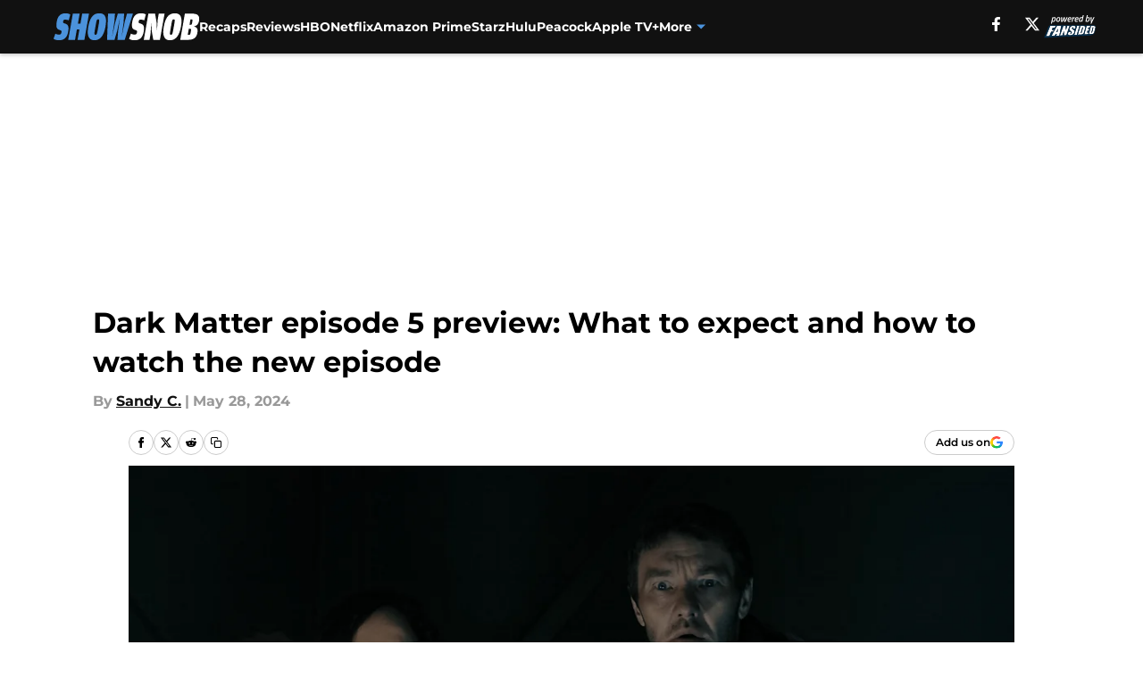

--- FILE ---
content_type: text/html
request_url: https://showsnob.com/posts/dark-matter-episode-5-preview-what-to-expect-and-how-to-watch-the-new-episode-01hyyg8hpw6e
body_size: 62827
content:
<!DOCTYPE html><html lang="en-US" q:render="ssr" q:route="html/" q:container="paused" q:version="1.15.0" q:base="https://assets.minutemediacdn.com/vl-prod/build/" q:locale="" q:manifest-hash="lecrtb" q:instance="qv6dd6wc1m"><!--qv q:id=0 q:key=tntn:Qb_0--><!--qv q:id=1 q:key=uXAr:vp_3--><!--qv q:s q:sref=1 q:key=--><head q:head><!--qv q:id=2 q:key=0YpJ:vp_0--><!--qv q:key=nO_0--><meta charset="utf-8" q:head><link href="https://fonts.googleapis.com" rel="preconnect" crossOrigin="" q:key="https://fonts.googleapis.com" q:head><link href="https://fonts.gstatic.com" rel="preconnect" crossOrigin="" q:key="https://fonts.gstatic.com" q:head><link href="https://fonts.googleapis.com/css2?family=Inter:wght@400;700;800&amp;family=Roboto:wght@100;200;300;400;500;600;700;800;900&amp;display=swap" rel="stylesheet" q:key="google-fonts" q:head><title q:head>Dark Matter episode 5 preview: What to expect and how to watch the new episode</title><meta name="viewport" content="width=device-width, initial-scale=1.0" q:head><meta name="description" content="Dark Matter episode 5 preview: What to expect and how to watch the new episode -- Spoilers ahead! " q:head><meta property="fb:app_id" content="531030426978426" q:head><meta property="fb:pages" content="1401571030159680" q:head><meta property="og:site_name" content="Show Snob" q:head><meta property="og:url" content="https://showsnob.com/posts/dark-matter-episode-5-preview-what-to-expect-and-how-to-watch-the-new-episode-01hyyg8hpw6e" q:head><meta property="og:image:width" content="1440" q:head><meta property="og:image:height" content="810" q:head><meta name="twitter:url" content="https://showsnob.com/posts/dark-matter-episode-5-preview-what-to-expect-and-how-to-watch-the-new-episode-01hyyg8hpw6e" q:head><meta name="twitter:card" content="summary_large_image" q:head><meta name="twitter:image:width" content="1440" q:head><meta name="twitter:image:height" content="810" q:head><meta name="twitter:site" content="@showsnobfs" q:head><meta name="robots" content="max-image-preview:large" q:head><meta name="theme-color" content="#000000" q:head><meta property="og:type" content="article" q:head><meta property="og:title" content="Dark Matter episode 5 preview: What to expect and how to watch the new episode" q:head><meta property="og:image" content="https://images2.minutemediacdn.com/image/upload/c_crop,x_223,y_0,w_3413,h_1919/c_fill,w_1440,ar_1440:810,f_auto,q_auto,g_auto/images/ImageExchange/mmsport/357/01hyyh7fyw69shkmy7nn.jpg" q:head><meta property="og:description" content="If you have been watching Dark Matter on Apple TV+ each week, we bet you are on the edge of your seat for the upcoming episode -- and you should be! " q:head><meta property="article:published_time" content="2024-05-28T11:00:02Z" q:head><meta property="article:modified_time" content="2024-05-28T11:00:02Z" q:head><meta property="article:section" content="Apple TV Plus" q:head><meta property="article:tag" content="Apple TV+" q:head><meta property="article:tag" content="Streaming" q:head><meta property="article:tag" content="Dark Matter" q:head><meta name="twitter:image" content="https://images2.minutemediacdn.com/image/upload/c_crop,x_223,y_0,w_3413,h_1919/c_fill,w_1440,ar_1440:810,f_auto,q_auto,g_auto/images/ImageExchange/mmsport/357/01hyyh7fyw69shkmy7nn.jpg" q:head><meta name="twitter:title" content="Dark Matter episode 5 preview: What to expect and how to watch the new episode" q:head><meta name="twitter:description" content="If you have been watching Dark Matter on Apple TV+ each week, we bet you are on the edge of your seat for the upcoming episode -- and you should be! " q:head><link rel="preload" href="https://fonts.gstatic.com/s/montserrat/v31/JTUHjIg1_i6t8kCHKm4532VJOt5-QNFgpCu173w5aXo.woff2" as="font" type="font/woff2" crossorigin key="https://fonts.gstatic.com/s/montserrat/v31/JTUHjIg1_i6t8kCHKm4532VJOt5-QNFgpCu173w5aXo.woff2" q:key="https://fonts.gstatic.com/s/montserrat/v31/JTUHjIg1_i6t8kCHKm4532VJOt5-QNFgpCu173w5aXo.woff2" q:head><link rel="preload" href="https://fonts.gstatic.com/s/montserrat/v31/JTUHjIg1_i6t8kCHKm4532VJOt5-QNFgpCuM73w5aXo.woff2" as="font" type="font/woff2" crossorigin key="https://fonts.gstatic.com/s/montserrat/v31/JTUHjIg1_i6t8kCHKm4532VJOt5-QNFgpCuM73w5aXo.woff2" q:key="https://fonts.gstatic.com/s/montserrat/v31/JTUHjIg1_i6t8kCHKm4532VJOt5-QNFgpCuM73w5aXo.woff2" q:head><link rel="preload" href="https://fonts.gstatic.com/s/roboto/v50/KFOMCnqEu92Fr1ME7kSn66aGLdTylUAMQXC89YmC2DPNWubEbVmUiAo.woff2" as="font" type="font/woff2" crossorigin key="https://fonts.gstatic.com/s/roboto/v50/KFOMCnqEu92Fr1ME7kSn66aGLdTylUAMQXC89YmC2DPNWubEbVmUiAo.woff2" q:key="https://fonts.gstatic.com/s/roboto/v50/KFOMCnqEu92Fr1ME7kSn66aGLdTylUAMQXC89YmC2DPNWubEbVmUiAo.woff2" q:head><link rel="preload" href="https://fonts.gstatic.com/s/roboto/v50/KFOMCnqEu92Fr1ME7kSn66aGLdTylUAMQXC89YmC2DPNWuYaalmUiAo.woff2" as="font" type="font/woff2" crossorigin key="https://fonts.gstatic.com/s/roboto/v50/KFOMCnqEu92Fr1ME7kSn66aGLdTylUAMQXC89YmC2DPNWuYaalmUiAo.woff2" q:key="https://fonts.gstatic.com/s/roboto/v50/KFOMCnqEu92Fr1ME7kSn66aGLdTylUAMQXC89YmC2DPNWuYaalmUiAo.woff2" q:head><link rel="preload" href="https://fonts.gstatic.com/s/roboto/v50/KFOMCnqEu92Fr1ME7kSn66aGLdTylUAMQXC89YmC2DPNWuYjalmUiAo.woff2" as="font" type="font/woff2" crossorigin key="https://fonts.gstatic.com/s/roboto/v50/KFOMCnqEu92Fr1ME7kSn66aGLdTylUAMQXC89YmC2DPNWuYjalmUiAo.woff2" q:key="https://fonts.gstatic.com/s/roboto/v50/KFOMCnqEu92Fr1ME7kSn66aGLdTylUAMQXC89YmC2DPNWuYjalmUiAo.woff2" q:head><link rel="icon" href="https://images2.minutemediacdn.com/image/upload/v1678012337/shape/cover/sport/favicon_2-7584840191d9f13dce826391650b7201.ico" q:head><link rel="canonical" href="https://showsnob.com/posts/dark-matter-episode-5-preview-what-to-expect-and-how-to-watch-the-new-episode-01hyyg8hpw6e" q:head><link rel="preconnect" href="https://images2.minutemediacdn.com" crossorigin="anonymous" q:head><link rel="dns-prefetch" href="https://images2.minutemediacdn.com" q:head><style type="text/css" q:head>@font-face {font-family: 'Montserrat';
  font-style: normal;
  font-weight: 600;
  font-display: swap;
  src: url(https://fonts.gstatic.com/s/montserrat/v31/JTUHjIg1_i6t8kCHKm4532VJOt5-QNFgpCu173w5aXo.woff2) format('woff2');
  unicode-range: U+0000-00FF, U+0131, U+0152-0153, U+02BB-02BC, U+02C6, U+02DA, U+02DC, U+0304, U+0308, U+0329, U+2000-206F, U+20AC, U+2122, U+2191, U+2193, U+2212, U+2215, U+FEFF, U+FFFD;}@font-face {font-family: 'Montserrat';
  font-style: normal;
  font-weight: 700;
  font-display: swap;
  src: url(https://fonts.gstatic.com/s/montserrat/v31/JTUHjIg1_i6t8kCHKm4532VJOt5-QNFgpCuM73w5aXo.woff2) format('woff2');
  unicode-range: U+0000-00FF, U+0131, U+0152-0153, U+02BB-02BC, U+02C6, U+02DA, U+02DC, U+0304, U+0308, U+0329, U+2000-206F, U+20AC, U+2122, U+2191, U+2193, U+2212, U+2215, U+FEFF, U+FFFD;}@font-face {font-family: 'Roboto';
  font-style: normal;
  font-weight: 400;
  font-stretch: normal;
  font-display: swap;
  src: url(https://fonts.gstatic.com/s/roboto/v50/KFOMCnqEu92Fr1ME7kSn66aGLdTylUAMQXC89YmC2DPNWubEbVmUiAo.woff2) format('woff2');
  unicode-range: U+0000-00FF, U+0131, U+0152-0153, U+02BB-02BC, U+02C6, U+02DA, U+02DC, U+0304, U+0308, U+0329, U+2000-206F, U+20AC, U+2122, U+2191, U+2193, U+2212, U+2215, U+FEFF, U+FFFD;}@font-face {font-family: 'Roboto';
  font-style: normal;
  font-weight: 600;
  font-stretch: normal;
  font-display: swap;
  src: url(https://fonts.gstatic.com/s/roboto/v50/KFOMCnqEu92Fr1ME7kSn66aGLdTylUAMQXC89YmC2DPNWuYaalmUiAo.woff2) format('woff2');
  unicode-range: U+0000-00FF, U+0131, U+0152-0153, U+02BB-02BC, U+02C6, U+02DA, U+02DC, U+0304, U+0308, U+0329, U+2000-206F, U+20AC, U+2122, U+2191, U+2193, U+2212, U+2215, U+FEFF, U+FFFD;}@font-face {font-family: 'Roboto';
  font-style: normal;
  font-weight: 700;
  font-stretch: normal;
  font-display: swap;
  src: url(https://fonts.gstatic.com/s/roboto/v50/KFOMCnqEu92Fr1ME7kSn66aGLdTylUAMQXC89YmC2DPNWuYjalmUiAo.woff2) format('woff2');
  unicode-range: U+0000-00FF, U+0131, U+0152-0153, U+02BB-02BC, U+02C6, U+02DA, U+02DC, U+0304, U+0308, U+0329, U+2000-206F, U+20AC, U+2122, U+2191, U+2193, U+2212, U+2215, U+FEFF, U+FFFD;}</style><style q:head>:root {--color-black:#000000;--color-blue:#0066CC;--color-darkGrey:#999999;--color-grey:#cccccc;--color-lightGrey:#F7F7F7;--color-primary:#111111;--color-secondary:#4B92DB;--color-white:#FFFFFF;--font-family-big:Montserrat;--font-weight-big:700;--font-size-big-lg:14px;--font-size-big-md:14px;--font-size-big-sm:12px;--font-family-bigger:Montserrat;--font-weight-bigger:700;--font-size-bigger-lg:16px;--font-size-bigger-md:16px;--font-size-bigger-sm:14px;--font-family-gigantic:Montserrat;--font-weight-gigantic:700;--font-size-gigantic-lg:32px;--font-size-gigantic-md:24px;--font-size-gigantic-sm:22px;--font-family-huge:Montserrat;--font-weight-huge:700;--font-size-huge-lg:24px;--font-size-huge-md:22px;--font-size-huge-sm:18px;--font-family-large:Montserrat;--font-weight-large:700;--font-size-large-lg:20px;--font-size-large-md:20px;--font-size-large-sm:16px;--font-family-normal:Roboto;--font-weight-normal:400;--font-size-normal-lg:18px;--font-size-normal-md:18px;--font-size-normal-sm:18px;--font-family-tiny:Montserrat;--font-weight-tiny:700;--font-size-tiny-lg:12px;--font-size-tiny-md:12px;--font-size-tiny-sm:10px;}</style><script async type="text/javascript" id="clientApiData" q:key="clientApiData" q:head>window.clientApiData = {"pageData":{"distributionChannels":["apple-tv-plus","author|sandraperez"],"language":"en","experiments":[],"pageType":"PostPage","articleId":"01hyyg8hpw6e","property":"357","contentTags":["Apple TV+","Streaming","Dark Matter"],"isMobileViewer":false,"topic":"Show Snob","vertical":"ENTERTAINMENT","siteName":"Show Snob","resourceID":"01hyyg8hpw6e","autoTags":[]},"paletteData":{"colors":{"black":"#000000","blue":"#0066CC","darkGrey":"#999999","grey":"#cccccc","lightGrey":"#F7F7F7","primary":"#111111","secondary":"#4B92DB","white":"#FFFFFF"},"fonts":[{"family":"Montserrat","stylesheetUrl":"https://fonts.googleapis.com/css?family=Montserrat:600,700&display=swap","type":"stylesheetUrl","weights":["700"]},{"family":"Roboto","stylesheetUrl":"https://fonts.googleapis.com/css?family=Roboto:400,600,700&display=swap","type":"stylesheetUrl","weights":["400"]}],"typography":{"big":{"fontFamily":"Montserrat","fontWeight":700,"screenSizes":{"large":14,"medium":14,"small":12}},"bigger":{"fontFamily":"Montserrat","fontWeight":700,"screenSizes":{"large":16,"medium":16,"small":14}},"gigantic":{"fontFamily":"Montserrat","fontWeight":700,"screenSizes":{"large":32,"medium":24,"small":22}},"huge":{"fontFamily":"Montserrat","fontWeight":700,"screenSizes":{"large":24,"medium":22,"small":18}},"large":{"fontFamily":"Montserrat","fontWeight":700,"screenSizes":{"large":20,"medium":20,"small":16}},"normal":{"fontFamily":"Roboto","fontWeight":400,"screenSizes":{"large":18,"medium":18,"small":18}},"tiny":{"fontFamily":"Montserrat","fontWeight":700,"screenSizes":{"large":12,"medium":12,"small":10}}}}};</script><script type="text/javascript" id="OneTrustAutoBlock" q:key="oneTrustAutoBlock" q:head></script><script type="text/javascript" src="https://cdn-ukwest.onetrust.com/scripttemplates/otSDKStub.js" id="OneTrustURL" data-domain-script="01948883-cdc5-73d6-a267-dd1f0a86d169" q:key="oneTrustStub" q:head></script><script type="text/javascript" src="https://cdn.cookielaw.org/opt-out/otCCPAiab.js" id="OneTrustIAB" ccpa-opt-out-ids="C0004" ccpa-opt-out-geo="ca" ccpa-opt-out-lspa="true" q:key="oneTrustIAB" q:head></script><script type="text/javascript" id="OneTrustInit" q:key="oneTrustInit" q:head>
      function OptanonWrapper() {
      const geoData = OneTrust.getGeolocationData?.();
      const isUS = (geoData?.country === "US");
      const groups = window.OnetrustActiveGroups || '';
      const consentGiven = groups.includes(',C0004,');

      const shouldLoadAutoBlockScript = !isUS || (isUS && !consentGiven);

      // Update Permutive consent based on current consent status
      function updatePermutiveConsent(hasConsent) {
        function attemptUpdate() {
          if (window.permutive && typeof window.permutive.consent === 'function') {
            if (hasConsent) {
              window.permutive.consent({ "opt_in": true, "token": "CONSENT_CAPTURED" });
            } else {
              window.permutive.consent({ "opt_in": false });
            }
            return true;
          }
          return false;
        }

        // Try immediately
        if (!attemptUpdate()) {
          // If Permutive isn't ready, retry after a short delay
          setTimeout(function() {
            attemptUpdate();
          }, 200);
        }
      }

      // Set initial Permutive consent status
      updatePermutiveConsent(consentGiven);

      // Set up consent change handler to update Permutive when consent changes
      OneTrust.OnConsentChanged(function(eventData) {
        // Use a small delay to ensure OnetrustActiveGroups is updated
        // OneTrust may fire the callback before updating the groups
        setTimeout(function() {
          // Update consent status from event data
          const updatedGroups = window.OnetrustActiveGroups || '';
          const updatedConsentGiven = updatedGroups.includes(',C0004,');
          updatePermutiveConsent(updatedConsentGiven);

          // Handle auto-block script loading and page reload for US users
          // If user is in US and opts out (no longer has consent), load auto-block
          if (isUS && !updatedConsentGiven) {
            loadAutoBlockScript();
            location.reload();
          }
        }, 150);
      });

      if (shouldLoadAutoBlockScript) {
        loadAutoBlockScript();
      }

      function loadAutoBlockScript() {
        const autoBlockScript = document.getElementById('OneTrustAutoBlock');
        if (autoBlockScript && !autoBlockScript.src) {
          autoBlockScript.src = 'https://cdn-ukwest.onetrust.com/consent/01948883-cdc5-73d6-a267-dd1f0a86d169/OtAutoBlock.js';
        }
      }
    }
  </script><script async src="https://accounts.google.com/gsi/client" id="google-auth" q:key="google-auth" q:head></script><script type="text/javascript" id="mmBCPageData" q:key="mmBCPageData" q:head>
        window.mmBCPageData = {
          property: '357',
          authors: ["sandraperez"],
          pageType: 'PostPage',
        };</script><script async type="text/javascript" id="update-hem-cookie" q:key="update-hem-cookie" q:head>
      (function () {
        function getCookie(name) {
          const value = '; ' + document.cookie;
          const parts = value.split('; ' + name + '=');
          if (parts.length === 2) {
            return parts.pop().split(";").shift();
          }
          return null;
        }

        function processUserId(userId) {
            if (!userId) return;
            document.cookie = 'mm_bc_user_sha' + '=' + userId + '; path=/; max-age=31536000; Secure; SameSite=Lax';
        }

        const existingValue = getCookie('mm_bc_user_sha');
        if (existingValue) {
          processUserId(existingValue);
          return;
        }

        if (window.dataLayer && Array.isArray(window.dataLayer)) {
          const found = window.dataLayer.find(e => e.bc_reg_user_id);
          if (found) {
            processUserId(found.bc_reg_user_id);
            return;
          }
        }

        // Intercept future pushes to dataLayer and capture bc_reg_user_id
        if (window.dataLayer) {
          const originalPush = window.dataLayer.push;
          window.dataLayer.push = function () {
            for (let arg of arguments) {
              if (arg.bc_reg_user_id) {
                processUserId(arg.bc_reg_user_id);
              }
            }
            return originalPush.apply(window.dataLayer, arguments);
          };
        }
    })();
  </script><script id="chartbeatData" type="text/javascript" q:key="chartbeatData" q:head>
    window._sf_async_config = {
      uid: 67224,
      domain: 'showsnob.com',
      useCanonical: true,
      useCanonicalDomain: true,
      flickerControl: false,
      sections: 'Apple TV Plus',
      authors: 'Sandy C.'
    };
  </script><script id="chartbeatHeadline" type="text/javascript" src="https://static.chartbeat.com/js/chartbeat_mab.js" async q:key="chartbeatHeadline" q:head></script><script src="https://ak.sail-horizon.com/spm/spm.v1.min.js" id="sailthru" async q:key="sailthru" q:head></script><script id="sailthruInit" type="text/javascript" q:key="sailthruInit" q:head>
    // Wait for Sailthru to be available on window before initializing
    (function checkSailthru(attempts = 0) {
      if (typeof window.Sailthru !== 'undefined') {
        Sailthru.init({ customerId: 'c92e7ba97ddecf8d779ded02d904b48b' });
      } else if (attempts < 3) {
        // Check again after a short delay, limit to 3 attempts
        setTimeout(() => checkSailthru(attempts + 1), 100);
      }
    })();
  </script><script src="https://static.chartbeat.com/js/chartbeat.js" async type="text/javascript" class="optanon-category-C0002 optanon-category-SPD_BG" q:key="chartbeat" q:head></script><script src="https://static.chartbeat.com/js/subscriptions.js" async type="text/javascript" q:key="chartbeatSubscriptions" q:head></script><script id="chartbeatConversion" type="text/javascript" q:key="chartbeatConversion" q:head>
    class ChartbeatConversionEvents {
      constructor() {
        this.isAttached = false;
        this.observer = null;
        this.originalPushState = history.pushState;
        this.init();
      }

      // Form finders
      findRegForm() {
        // Return the iframe container since we can't access cross-origin iframe content
        const form = document.getElementById('voltax-auth-openpass');
        const iframe = form?.querySelector('iframe');
        return iframe || null;
      }

      findNewsletterForm() {
        return document.getElementsByClassName('bcForm')[0]?.querySelector('input[type="text"]') || null;
      }

      // Track event helper
      track(eventName) {
        if (typeof window.chartbeat === 'function') {
          chartbeat(eventName);
        }
      }

      // Creates a tracker with start/complete/cancel state management
      createTracker(prefix) {
        let hasShown = false;
        let hasStarted = false;
        let hasCompleted = false;
        let hasCanceled = false;
        
        return {
          shown: () => { hasShown = true; this.track(prefix + 'Shown'); },
          start: () => { hasStarted = true; this.track(prefix + 'Start'); },
          complete: () => { hasCompleted = true; if (hasStarted) this.track(prefix + 'Complete'); },
          cancel: () => { 
            if (hasShown && !hasCompleted && !hasCanceled) {
              hasCanceled = true;
              this.track(prefix + 'Cancel');
            }
          }
        };
      }

      // Registration Wall tracking
      setupRegistrationTracking(regForm) {
        const reg = this.createTracker('trackRegistration');
        reg.shown();
        
        // Start: any auth button click or openpass form
        regForm.querySelectorAll('.voltax-auth-button, .voltax-auth-google-button')
          .forEach(btn => btn.addEventListener('click', reg.start, { once: true }));

        // OpenPass iframe tracking
        const iframe = regForm.querySelector('#voltax-auth-openpass').querySelector('iframe');
        if (!iframe) {
          return;
        }
        
        let hasInteracted = false;
        // Only event that is triggered when the user is interacting with the iframe
        iframe.addEventListener('mouseenter', () => {
          hasInteracted = true;
          reg.start();
        }, { once: true });

        // Complete: when "voltax_auth_provider" is set in local storage
        // Cancel: when modal closes without completing (modal removed from DOM)
        const regObserver = new MutationObserver(() => {
          if (localStorage.getItem('voltax_auth_provider')) {
            reg.complete();
            regObserver.disconnect();
          } else if (!iframe.isConnected) {
            reg.cancel();
            regObserver.disconnect();
          }
        });
        regObserver.observe(document.body, { childList: true, subtree: true });
        
        // Cancel: leave page without completing (user navigates away)
        window.addEventListener('beforeunload', reg.cancel);
      }

      // Newsletter tracking
      setupNewsletterTracking(newsletterForm) {
        const nl = this.createTracker('trackNewsletterSignup');
        nl.shown();
        
        const emailInput = newsletterForm.querySelector('input[type="text"]');
        const submitBtn = newsletterForm.querySelector('.blueConicButton input[type="submit"]');
        
        // Start: focus email input
        if (emailInput) {
          emailInput.addEventListener('focus', nl.start, { once: true });
        }
        
        // Complete: form submit or button click
        newsletterForm.addEventListener('submit', nl.complete, { once: true });
        if (submitBtn) {
          submitBtn.addEventListener('click', nl.complete, { once: true });
        }
        
        // Cancel: leave page, URL change (finite scroll), or form is removed from DOM
        window.addEventListener('beforeunload', nl.cancel);
        window.addEventListener('popstate', nl.cancel);
        
        // Cancel: when modal closes without completing (form removed from DOM)
        const nlObserver = new MutationObserver(() => {
          if (!newsletterForm.isConnected) {
            nl.cancel();
            nlObserver.disconnect();
          }
        });
        nlObserver.observe(document.body, { childList: true, subtree: true });
        
        const originalPushState = this.originalPushState;
        history.pushState = function(...args) {
          nl.cancel();
          return originalPushState.apply(history, args);
        };
      }

      attachListener() {
        if (this.isAttached) return;
        
        const regForm = this.findRegForm();
        const newsletterForm = this.findNewsletterForm();
        
        if (typeof window.chartbeat !== 'function' || (!regForm && !newsletterForm)) return;

        if (regForm) this.setupRegistrationTracking(document.getElementById('voltax-sign-in'));
        if (newsletterForm) this.setupNewsletterTracking(document.getElementsByClassName('bcForm')[0]);

        this.isAttached = true;
        if (this.observer) this.observer.disconnect();
      }

      init() {
        this.observer = new MutationObserver(() => this.attachListener());
        this.observer.observe(document.body, { childList: true, subtree: true });
        this.attachListener();
      }
    }

    window.addEventListener("DOMContentLoaded", () => {
      new ChartbeatConversionEvents();
    });
  </script><script async type="text/javascript" id="cwv-tracker" q:key="cwv-tracker" q:head>
          (function () {
            const SAMPLE_PERCENTAGE = 50;
            if (Math.random() < SAMPLE_PERCENTAGE / 100) {
              const script = document.createElement("script");
              script.src =
                "https://assets.minutemediacdn.com/mm-cwv-tracker/prod/mm-cwv-tracker.js";
              script.async = true;
              document.head.appendChild(script);
            }
          })();
        </script><script async type="text/javascript" id="gtm" data-consent-category="C0001" q:key="gtm" q:head>(function(w,d,s,l,i){w[l]=w[l]||[];w[l].push({'gtm.start': new Date().getTime(),event:'gtm.js'});var f=d.getElementsByTagName(s)[0],j=d.createElement(s),dl=l!='dataLayer'?'&l='+l:'';j.async=true;j.src='https://www.googletagmanager.com/gtm.js?id='+i+dl;f.parentNode.insertBefore(j,f);})(window,document,'script','dataLayer','GTM-TCW5HW')</script><script async type="text/javascript" id="accessibility" data-consent-category="C0001" q:key="accessibility" q:head>const style = document.createElement('style');
style.innerHTML = `
      #INDmenu-btn {
        display:none;
      }
    `;
document.head.appendChild(style);
window.mmClientApi = window.mmClientApi || [];
window.mmClientApi.push('injectAccessibilityIcon', {});</script><script async type="text/javascript" id="Create ads placeholders (code)" data-consent-category="C0004" q:key="Create ads placeholders (code)" q:head>var placeholders = {
    oneOnOne: {
        id: "div-gpt-ad-1552218089756-0"
    },
    sidebar1: {
        id: "div-sideBar1"
    },
    sidebar2: {
        id: "div-sideBar2"
    },
    top: {
        id: "div-gpt-ad-1552218170642-0"
    },
    stickyBottom: {
        id: "div-sticky-bottom"
    },
    belowTopSection: {
        id: "below-top-section"
    },
    belowSecondSection: {
        id: "below-second-section"
    }
};
mmClientApi.push('injectAdPlaceholders', placeholders);</script><script async type="text/javascript" id="Adshield" data-consent-category="C0004" q:key="Adshield" q:head>var script = document.createElement('script');

script.async = true;
script.id = "xpcNQ";
script.setAttribute("data-sdk", "l/1.1.11");
script.setAttribute("data-cfasync", "false");
script.src = "https://html-load.com/loader.min.js";
script.charset = "UTF-8";

script.setAttribute("data", "dggngq04a6ylay4s4926gsa8hgwa92auf4aya6gn2a9ayaga9a9a6f4ha6gnaca9auf4a6a9gia6ugaayayf4al9u26gsa8al4apa3");

script.setAttribute("onload", "!async function(){let e='html-load.com';const t=window,r=e=>new Promise((t=>setTimeout(t,e))),o=t.atob,a=t.btoa,s=r=>{const s=o('VGhlcmUgd2FzIGEgcHJvYmxlbSBsb2FkaW5nIHRoZSBwYWdlLiBQbGVhc2UgY2xpY2sgT0sgdG8gbGVhcm4gbW9yZS4=');if(confirm(s)){const o=new t.URL('https://report.error-report.com/modal'),s=o.searchParams;s.set('url',a(location.href)),s.set('error',a(r.toString())),s.set('domain',e),location.href=o.href}else location.reload()};try{const c=()=>new Promise((e=>{let r=Math.random().toString(),o=Math.random().toString();t.addEventListener('message',(e=>e.data===r&&t.postMessage(o,'*'))),t.addEventListener('message',(t=>t.data===o&&e())),t.postMessage(r,'*')}));async function n(){try{let e=!1,o=Math.random().toString();if(t.addEventListener('message',(t=>{t.data===o+'_as_res'&&(e=!0)})),t.postMessage(o+'_as_req','*'),await c(),await r(500),e)return!0}catch(e){console.error(e)}return!1}const i=[100,500,1e3];for(let l=0;l<=i.length&&!await n();l++){if(l===i.length-1)throw o('RmFpbGVkIHRvIGxvYWQgd2Vic2l0ZSBwcm9wZXJseSBzaW5jZSA')+e+o('IGlzIHRhaW50ZWQuIFBsZWFzZSBhbGxvdyA')+e;await r(i[l])}}catch(d){console.error(d);try{t.localStorage.setItem(t.location.host+'_fa_'+a('last_bfa_at'),Date.now().toString())}catch(m){}try{setInterval((()=>document.querySelectorAll('link,style').forEach((e=>e.remove()))),100);const h=await(await fetch('https://error-report.com/report?type=loader_light&url='+a(location.href)+'&error='+a(d),{method:'POST'})).text();let g=!1;t.addEventListener('message',(e=>{'as_modal_loaded'===e.data&&(g=!0)}));let p=document.createElement('iframe');const f=new t.URL('https://report.error-report.com/modal'),u=f.searchParams;u.set('url',a(location.href)),u.set('eventId',h),u.set('error',a(d)),u.set('domain',e),p.src=f.href,p.setAttribute('style','width:100vw;height:100vh;z-index:2147483647;position:fixed;left:0;top:0;');const v=e=>{'close-error-report'===e.data&&(p.remove(),t.removeEventListener('message',v))};t.addEventListener('message',v),document.body.appendChild(p);const w=()=>{const e=p.getBoundingClientRect();return'none'!==t.getComputedStyle(p).display&&0!==e.width&&0!==e.height},S=setInterval((()=>{if(!document.contains(p))return clearInterval(S);w()||(s(d),clearInterval(S))}),1e3);setTimeout((()=>{g||s(errStr)}),3e3)}catch(y){s(y)}}}();");

script.setAttribute("onerror", "!async function(){const e=window,t=e.atob,r=e.btoa;let o=JSON.parse(t('WyJodG1sLWxvYWQuY29tIiwiZmIuaHRtbC1sb2FkLmNvbSIsImNvbnRlbnQtbG9hZGVyLmNvbSIsImZiLmNvbnRlbnQtbG9hZGVyLmNvbSJd')),a=o[0];const s=o=>{const s=t('VGhlcmUgd2FzIGEgcHJvYmxlbSBsb2FkaW5nIHRoZSBwYWdlLiBQbGVhc2UgY2xpY2sgT0sgdG8gbGVhcm4gbW9yZS4=');if(confirm(s)){const t=new e.URL('https://report.error-report.com/modal'),s=t.searchParams;s.set('url',r(location.href)),s.set('error',r(o.toString())),s.set('domain',a),location.href=t.href}else location.reload()};try{if(void 0===e.as_retry&&(e.as_retry=0),e.as_retry>=o.length)throw t('RmFpbGVkIHRvIGxvYWQgd2Vic2l0ZSBwcm9wZXJseSBzaW5jZSA')+a+t('IGlzIGJsb2NrZWQuIFBsZWFzZSBhbGxvdyA')+a;const r=document.querySelector('#xpcNQ'),s=document.createElement('script');for(let e=0;e<r.attributes.length;e++)s.setAttribute(r.attributes[e].name,r.attributes[e].value);const n=new e.URL(r.getAttribute('src'));n.host=o[e.as_retry++],s.setAttribute('src',n.href),r.setAttribute('id',r.getAttribute('id')+'_'),r.parentNode.insertBefore(s,r),r.remove()}catch(t){console.error(t);try{e.localStorage.setItem(e.location.host+'_fa_'+r('last_bfa_at'),Date.now().toString())}catch(e){}try{setInterval((()=>document.querySelectorAll('link,style').forEach((e=>e.remove()))),100);const o=await(await fetch('https://error-report.com/report?type=loader_light&url='+r(location.href)+'&error='+r(t),{method:'POST'})).text();let n=!1;e.addEventListener('message',(e=>{'as_modal_loaded'===e.data&&(n=!0)}));let c=document.createElement('iframe');const i=new e.URL('https://report.error-report.com/modal'),l=i.searchParams;l.set('url',r(location.href)),l.set('eventId',o),l.set('error',r(t)),l.set('domain',a),c.src=i.href,c.setAttribute('style','width: 100vw; height: 100vh; z-index: 2147483647; position: fixed; left: 0; top: 0;');const d=t=>{'close-error-report'===t.data&&(c.remove(),e.removeEventListener('message',d))};e.addEventListener('message',d),document.body.appendChild(c);const m=()=>{const t=c.getBoundingClientRect();return'none'!==e.getComputedStyle(c).display&&0!==t.width&&0!==t.height},h=setInterval((()=>{if(!document.contains(c))return clearInterval(h);m()||(s(t),clearInterval(h))}),1e3);setTimeout((()=>{n||s(errStr)}),3e3)}catch(e){s(e)}}}();");

document.head.appendChild(script);</script><script async type="text/javascript" id="commercial-api" data-consent-category="C0004" q:key="commercial-api" q:head>(function () {
    mmClientApi.push('getPageData', function ({ experiments }) {
        let commercialScriptUrl;
        const baseUrl = 'https://uds-selector.bqstreamer.com/library/fansided/357/code';
        const ref = '&mm-referer=' + encodeURIComponent(location.href);

        if (experiments && experiments.includes('finite-scroll-big-audience-no-ob|condensed')) {
            commercialScriptUrl = `${baseUrl}?mz-subid=1${ref}`;
        }
        // Default fallback
        else {
            commercialScriptUrl = `${baseUrl}?mm-referer=${encodeURIComponent(location.href)}`;
        }

        // Inject script
        const commercialScript = document.createElement('script');
        commercialScript.src = commercialScriptUrl;
        document.head.appendChild(commercialScript);
    });
})();</script><script async type="text/javascript" id="Pushly" data-consent-category="C0004" q:key="Pushly" q:head>const pushlySdk = document.createElement('script');
            pushlySdk.async = true;
            pushlySdk.src = 'https://cdn.p-n.io/pushly-sdk.min.js?domain_key=kMDIWqZJmEHQdzHkJbcRJJjXMoMrdh1DTDRy';
            pushlySdk.type = 'text/javascript';
            document.head.appendChild(pushlySdk);
            const pushlySW = document.createElement('script');
            pushlySW.type = 'text/javascript';
            pushlySW.textContent = 'function pushly(){window.PushlySDK.push(arguments)}window.PushlySDK=window.PushlySDK||[],pushly("load",{domainKey:"kMDIWqZJmEHQdzHkJbcRJJjXMoMrdh1DTDRy",sw:"/" + "assets/pushly/pushly-sdk-worker.js"});'
            document.head.appendChild(pushlySW);
</script><script defer type="text/javascript" id="Mini Player" data-consent-category="C0004" q:key="Mini Player" q:head>window.mmClientApi?.push('getPageData', pageDataObject => {
  const noVideoPlayer = pageDataObject?.tags?.find(tag => tag === 'no-video-player');
  if(!noVideoPlayer) {
    const mmVideoScript = document.createElement('script');
    mmVideoScript.src = 'https://players.voltaxservices.io/players/1/code?mm-referer=' + location.href;
    document.head.appendChild(mmVideoScript);
  }
});</script><script type="application/ld+json" q:key="ldArticle" q:head>{"@context":"http://schema.org","@type":"NewsArticle","mainEntityOfPage":{"@type":"WebPage","@id":"https://showsnob.com/posts/dark-matter-episode-5-preview-what-to-expect-and-how-to-watch-the-new-episode-01hyyg8hpw6e"},"headline":"Dark Matter episode 5 preview: What to expect and how to watch the new episode","image":[{"@type":"ImageObject","url":"https://images2.minutemediacdn.com/image/upload/c_fill,w_1200,ar_1:1,f_auto,q_auto,g_auto/images/ImageExchange/mmsport/357/01hyyh7fyw69shkmy7nn.jpg","width":1200,"height":1200},{"@type":"ImageObject","url":"https://images2.minutemediacdn.com/image/upload/c_fill,w_1200,ar_16:9,f_auto,q_auto,g_auto/images/ImageExchange/mmsport/357/01hyyh7fyw69shkmy7nn.jpg","width":1200,"height":675},{"@type":"ImageObject","url":"https://images2.minutemediacdn.com/image/upload/c_fill,w_1200,ar_4:3,f_auto,q_auto,g_auto/images/ImageExchange/mmsport/357/01hyyh7fyw69shkmy7nn.jpg","width":1200,"height":900}],"datePublished":"2024-05-28T11:00:02Z","dateModified":"2024-05-28T11:00:02Z","publisher":{"@type":"Organization","name":"Show Snob","logo":{"@type":"ImageObject","url":"https://images2.minutemediacdn.com/image/upload/v1702026105/shape/cover/sport/ShowSnob_google-schema-5afb06edbef8c3bf435c786cb1fe1c74.png"}},"description":"Dark Matter episode 5 preview: What to expect and how to watch the new episode -- Spoilers ahead! ","articleSection":"Apple TV Plus","author":{"@type":"Person","name":"Sandy C.","url":"https://showsnob.com/author/sandraperez"}}</script><script type="application/ld+json" q:key="ldBreadcrumb" q:head>{"@context":"http://schema.org","@type":"BreadcrumbList","itemListElement":[{"@type":"ListItem","position":1,"name":"Home","item":"https://showsnob.com"},{"@type":"ListItem","position":2,"name":"Apple TV Plus","item":"https://showsnob.com/apple-tv-plus/"}]}</script><script src="https://123p.showsnob.com/script.js" type="text/javascript" async q:key="blueconic" q:head></script><script src="https://assets.minutemediacdn.com/recirculation-widget/prod/mm-recirculation-injector.js" type="text/javascript" async q:key="RecirculationWidget" q:head></script><!--/qv--><!--/qv--><link rel="modulepreload" href="https://assets.minutemediacdn.com/vl-prod/build/q-RFD0BxB0.js"><script type="module" async="true" src="https://assets.minutemediacdn.com/vl-prod/build/q-RFD0BxB0.js"></script><link rel="stylesheet" href="https://assets.minutemediacdn.com/vl-prod/assets/B7lxWAVq-style.css"><link rel="modulepreload" href="https://assets.minutemediacdn.com/vl-prod/build/q-XYi0b4s7.js"><link rel="preload" href="https://assets.minutemediacdn.com/vl-prod/assets/CsNbqB0T-bundle-graph.json" as="fetch" crossorigin="anonymous"><script type="module" async="true">let b=fetch("https://assets.minutemediacdn.com/vl-prod/assets/CsNbqB0T-bundle-graph.json");import("https://assets.minutemediacdn.com/vl-prod/build/q-XYi0b4s7.js").then(({l})=>l("https://assets.minutemediacdn.com/vl-prod/build/",b));</script><link rel="modulepreload" href="https://assets.minutemediacdn.com/vl-prod/build/q-CKV4Cmn3.js"><style q:style="nxuput-0" hidden>:root{view-transition-name:none}</style></head><body lang="en"><!--qv q:id=3 q:key=wgGj:vp_1--><!--qv q:key=Ir_2--><!--qv q:id=4 q:key=IOjm:Ir_0--><!--qv q:id=5 q:key=y7mZ:ec_1--><!--qv q:id=6 q:key=HsRY:uX_4--><!--qv q:s q:sref=6 q:key=--><!--qv q:id=7 q:key=2Q82:uX_0--><header q:key="Ma_7"><!--qv q:id=8 q:key=4hHK:Ma_0--><script type="placeholder" hidden q:id="9" on-document:load="q-BkCveURR.js#s_rAMdnXtK8Co[0 1]"></script><!--/qv--><!--qv q:id=a q:key=xtrp:Ma_4--><div class="fixed flex items-center space-between w-full top-0 px-5 md:px-f-2 lg:px-f-1.5 z-50 shadow-header bg-primary h-f-3" q:key="Ut_4"><!--qv q:id=b q:key=yY0a:Ut_0--><div aria-label="More Menu Items" class="block lg:hidden w-6 h-6 min-w-[24px] relative mr-5 cursor-pointer" on:click="q-C9-vYYES.js#s_xjW80feA0gU[0]" q:key="oy_0" q:id="c"><span class="block absolute h-0.5 ease-in-out duration-200 origin-right-center opacity-1 bg-white top-1 w-full"></span><span class="block absolute h-0.5 ease-in-out duration-200 origin-right-center opacity-1 bg-white top-3 w-full"></span><span class="block absolute h-0.5 ease-in-out duration-200 origin-right-center opacity-1 bg-white top-5 w-full"></span></div><!--/qv--><!--qv q:id=d q:key=aTke:Ut_1--><div style="top:60px;height:calc(100vh - 60px)" class="fixed block lg:hidden w-full ease-in-out duration-300 z-[2] overflow-y-auto opacity-0 -left-full bg-white" q:key="rG_3"><nav><ul class="m-5"><!--qv q:id=e q:key=DVWB:0--><!--qv q:id=f q:key=LnC7:QF_1--><li class="list-none mb-5 leading-5 w-full" q:key="r0_1"><!--qv q:id=g q:key=deAA:r0_0--><h4 q:key="SZ_1"><!--qv q:s q:sref=g q:key=--><a href="https://showsnob.com/recap/" class="mobile-nav-top text-black font-group-bigger" on:click="q-rRnejVPd.js#s_av6wsRFPToI[0]" q:id="h"><!--t=i-->Recaps<!----></a><!--/qv--></h4><!--/qv--></li><!--/qv--><!--/qv--><!--qv q:id=j q:key=DVWB:1--><!--qv q:id=k q:key=LnC7:QF_1--><li class="list-none mb-5 leading-5 w-full" q:key="r0_1"><!--qv q:id=l q:key=deAA:r0_0--><h4 q:key="SZ_1"><!--qv q:s q:sref=l q:key=--><a href="https://showsnob.com/reviews/" class="mobile-nav-top text-black font-group-bigger" on:click="q-rRnejVPd.js#s_av6wsRFPToI[0]" q:id="m"><!--t=n-->Reviews<!----></a><!--/qv--></h4><!--/qv--></li><!--/qv--><!--/qv--><!--qv q:id=o q:key=DVWB:2--><!--qv q:id=p q:key=LnC7:QF_1--><li class="list-none mb-5 leading-5 w-full" q:key="r0_1"><!--qv q:id=q q:key=deAA:r0_0--><h4 q:key="SZ_1"><!--qv q:s q:sref=q q:key=--><a href="https://showsnob.com/hbo/" class="mobile-nav-top text-black font-group-bigger" on:click="q-rRnejVPd.js#s_av6wsRFPToI[0]" q:id="r"><!--t=s-->HBO<!----></a><!--/qv--></h4><!--/qv--></li><!--/qv--><!--/qv--><!--qv q:id=t q:key=DVWB:3--><!--qv q:id=u q:key=LnC7:QF_1--><li class="list-none mb-5 leading-5 w-full" q:key="r0_1"><!--qv q:id=v q:key=deAA:r0_0--><h4 q:key="SZ_1"><!--qv q:s q:sref=v q:key=--><a href="https://showsnob.com/netflix/" class="mobile-nav-top text-black font-group-bigger" on:click="q-rRnejVPd.js#s_av6wsRFPToI[0]" q:id="w"><!--t=x-->Netflix<!----></a><!--/qv--></h4><!--/qv--></li><!--/qv--><!--/qv--><!--qv q:id=y q:key=DVWB:4--><!--qv q:id=z q:key=LnC7:QF_1--><li class="list-none mb-5 leading-5 w-full" q:key="r0_1"><!--qv q:id=10 q:key=deAA:r0_0--><h4 q:key="SZ_1"><!--qv q:s q:sref=10 q:key=--><a href="https://showsnob.com/amazon-prime/" class="mobile-nav-top text-black font-group-bigger" on:click="q-rRnejVPd.js#s_av6wsRFPToI[0]" q:id="11"><!--t=12-->Amazon Prime<!----></a><!--/qv--></h4><!--/qv--></li><!--/qv--><!--/qv--><!--qv q:id=13 q:key=DVWB:5--><!--qv q:id=14 q:key=LnC7:QF_1--><li class="list-none mb-5 leading-5 w-full" q:key="r0_1"><!--qv q:id=15 q:key=deAA:r0_0--><h4 q:key="SZ_1"><!--qv q:s q:sref=15 q:key=--><a href="https://showsnob.com/starz/" class="mobile-nav-top text-black font-group-bigger" on:click="q-rRnejVPd.js#s_av6wsRFPToI[0]" q:id="16"><!--t=17-->Starz<!----></a><!--/qv--></h4><!--/qv--></li><!--/qv--><!--/qv--><!--qv q:id=18 q:key=DVWB:6--><!--qv q:id=19 q:key=LnC7:QF_1--><li class="list-none mb-5 leading-5 w-full" q:key="r0_1"><!--qv q:id=1a q:key=deAA:r0_0--><h4 q:key="SZ_1"><!--qv q:s q:sref=1a q:key=--><a href="https://showsnob.com/hulu/" class="mobile-nav-top text-black font-group-bigger" on:click="q-rRnejVPd.js#s_av6wsRFPToI[0]" q:id="1b"><!--t=1c-->Hulu<!----></a><!--/qv--></h4><!--/qv--></li><!--/qv--><!--/qv--><!--qv q:id=1d q:key=DVWB:7--><!--qv q:id=1e q:key=LnC7:QF_1--><li class="list-none mb-5 leading-5 w-full" q:key="r0_1"><!--qv q:id=1f q:key=deAA:r0_0--><h4 q:key="SZ_1"><!--qv q:s q:sref=1f q:key=--><a href="https://showsnob.com/peacock-tv/" class="mobile-nav-top text-black font-group-bigger" on:click="q-rRnejVPd.js#s_av6wsRFPToI[0]" q:id="1g"><!--t=1h-->Peacock<!----></a><!--/qv--></h4><!--/qv--></li><!--/qv--><!--/qv--><!--qv q:id=1i q:key=DVWB:8--><!--qv q:id=1j q:key=LnC7:QF_1--><li class="list-none mb-5 leading-5 w-full" q:key="r0_1"><!--qv q:id=1k q:key=deAA:r0_0--><h4 q:key="SZ_1"><!--qv q:s q:sref=1k q:key=--><a href="https://showsnob.com/apple-tv-plus/" class="mobile-nav-top text-black font-group-bigger" on:click="q-rRnejVPd.js#s_av6wsRFPToI[0]" q:id="1l"><!--t=1m-->Apple TV+<!----></a><!--/qv--></h4><!--/qv--></li><!--/qv--><!--/qv--><!--qv q:id=1n q:key=DVWB:9--><!--qv q:id=1o q:key=LnC7:QF_1--><li class="list-none mb-5 leading-5 w-full" q:key="r0_1"><!--qv q:id=1p q:key=deAA:r0_0--><h4 q:key="SZ_1"><!--qv q:s q:sref=1p q:key=--><a href="https://showsnob.com/streaming/" class="mobile-nav-top text-black font-group-bigger" on:click="q-rRnejVPd.js#s_av6wsRFPToI[0]" q:id="1q"><!--t=1r-->Streaming<!----></a><!--/qv--></h4><!--/qv--></li><!--/qv--><!--/qv--><!--qv q:id=1s q:key=DVWB:10--><!--qv q:id=1t q:key=LnC7:QF_1--><li class="list-none mb-5 leading-5 w-full" q:key="r0_1"><!--qv q:id=1u q:key=deAA:r0_0--><h4 q:key="SZ_1"><!--qv q:s q:sref=1u q:key=--><a href="https://showsnob.com/about/" class="mobile-nav-top text-black font-group-bigger" on:click="q-rRnejVPd.js#s_av6wsRFPToI[0]" q:id="1v"><!--t=1w-->About<!----></a><!--/qv--></h4><!--/qv--></li><!--/qv--><!--/qv--><!--qv q:id=1x q:key=DVWB:11--><!--qv q:id=1y q:key=LnC7:QF_1--><li class="list-none mb-5 leading-5 w-full" q:key="r0_1"><!--qv q:id=1z q:key=deAA:r0_0--><h4 q:key="SZ_1"><!--qv q:s q:sref=1z q:key=--><a href="https://showsnob.com/contact-us-show-snob/" class="mobile-nav-top text-black font-group-bigger" on:click="q-rRnejVPd.js#s_av6wsRFPToI[0]" q:id="20"><!--t=21-->Contact Us<!----></a><!--/qv--></h4><!--/qv--></li><!--/qv--><!--/qv--><!--qv q:id=22 q:key=DVWB:12--><!--qv q:id=23 q:key=LnC7:QF_1--><li class="list-none mb-5 leading-5 w-full" q:key="r0_1"><!--qv q:id=24 q:key=deAA:r0_0--><h4 q:key="SZ_1"><!--qv q:s q:sref=24 q:key=--><a href="https://quiz.hiddenremote.com/what-should-i-binge-tv-quiz/" class="mobile-nav-top text-black font-group-bigger" on:click="q-rRnejVPd.js#s_av6wsRFPToI[0]" q:id="25"><!--t=26-->What Should I Binge?<!----></a><!--/qv--></h4><!--/qv--></li><!--/qv--><!--/qv--><!--qv q:id=27 q:key=DVWB:13--><!--qv q:id=28 q:key=LnC7:QF_1--><li class="list-none mb-5 leading-5 w-full" q:key="r0_1"><!--qv q:id=29 q:key=deAA:r0_0--><h4 q:key="SZ_1"><!--qv q:s q:sref=29 q:key=--><a href="https://fansided.com/network/entertainment/" class="mobile-nav-top text-black font-group-bigger" on:click="q-rRnejVPd.js#s_av6wsRFPToI[0]" q:id="2a"><!--t=2b-->Fansided ENTERTAINMENT Sites<!----></a><!--/qv--></h4><!--/qv--></li><!--/qv--><!--/qv--></ul></nav><!--qv q:key=rG_2--><!--qv q:id=2c q:key=fUhI:rG_0--><div class="h-[1px] m-5 bg-lightGrey" q:key="Im_0"></div><!--/qv--><div class="mt-10 mr-4 mb-4 ml-6"><!--qv q:id=2d q:key=lIX3:rG_1--><nav q:key="jV_2"><h4 class="mb-4 text-black font-group-bigger" q:key="jV_0" q:id="2e"><!--t=2f-->Follow Us<!----></h4><ul class="inline-grid gap-5 grid-flow-col list-none"><li class="flex w-5 justify-center" q:key="0"><!--qv q:id=2g q:key=o0Sj:jV_1--><a target="_blank" rel="noopener noreferrer" aria-label="facebook" href="https://www.facebook.com/ShowSnob" class="[&amp;&gt;svg]:h-4 [&amp;&gt;svg]:fill-primary [&amp;&gt;svg]:hover:fill-primary" q:key="4t_2" q:id="2h"><svg xmlns="http://www.w3.org/2000/svg" viewBox="0 0 34.28 64"><g id="Layer_2" data-name="Layer 2"><g id="Layer_1-2" data-name="Layer 1"><path d="M10.17,64V36H0V24.42H10.17V15.59c0-10,6-15.59,15.14-15.59a61.9,61.9,0,0,1,9,.78v9.86H29.23c-5,0-6.53,3.09-6.53,6.26v7.52H33.81L32,36H22.7V64Z"/></g></g></svg></a><!--/qv--></li><li class="flex w-5 justify-center" q:key="1"><!--qv q:id=2i q:key=o0Sj:jV_1--><a target="_blank" rel="noopener noreferrer" aria-label="X" href="https://twitter.com/showsnobfs" class="[&amp;&gt;svg]:h-4 [&amp;&gt;svg]:fill-primary [&amp;&gt;svg]:hover:fill-primary" q:key="4t_1" q:id="2j"><!--qv q:id=2k q:key=i4KS:4t_0--><svg xmlns="http://www.w3.org/2000/svg" width="16" height="16" viewBox="0 0 16 16" q:key="7y_0" q:id="2l"><title>Share on X</title><path d="M12.6.75h2.454l-5.36 6.142L16 15.25h-4.937l-3.867-5.07-4.425 5.07H.316l5.733-6.57L0 .75h5.063l3.495 4.633L12.601.75Zm-.86 13.028h1.36L4.323 2.145H2.865z"></path></svg><!--/qv--></a><!--/qv--></li></ul></nav><!--/qv--></div><!--/qv--></div><!--/qv--><div class="flex items-center gap-5 grow h-full lg:ml-f-1.5"><!--qv q:id=2m q:key=LamO:Ut_2--><a href="https://showsnob.com" class="inline-flex items-center items-start duration-200 w-auto h-f-1.5" q:key="L5_0"><img src="data:image/svg+xml,%3C%3Fxml%20version%3D%221.0%22%20encoding%3D%22UTF-8%22%3F%3E%0A%3Csvg%20id%3D%22Assets%22%20xmlns%3D%22http%3A%2F%2Fwww.w3.org%2F2000%2Fsvg%22%20viewBox%3D%220%200%201086%20200%22%3E%0A%20%20%3Cdefs%3E%0A%20%20%20%20%3Cstyle%3E%0A%20%20%20%20%20%20.cls-1%20%7B%0A%20%20%20%20%20%20%20%20fill%3A%20%234b92db%3B%0A%20%20%20%20%20%20%7D%0A%0A%20%20%20%20%20%20.cls-1%2C%20.cls-2%20%7B%0A%20%20%20%20%20%20%20%20stroke-width%3A%200px%3B%0A%20%20%20%20%20%20%7D%0A%0A%20%20%20%20%20%20.cls-2%20%7B%0A%20%20%20%20%20%20%20%20fill%3A%20%23fff%3B%0A%20%20%20%20%20%20%7D%0A%20%20%20%20%3C%2Fstyle%3E%0A%20%20%3C%2Fdefs%3E%0A%20%20%3Cpath%20class%3D%22cls-1%22%20d%3D%22m40.42%2C200.83c-20.74%2C0-33.56-5.71-40.42-11.12l13.04-38.17c7.78%2C3.61%2C16.21%2C6.91%2C26.43%2C6.91%2C12.32%2C0%2C17.06-3.01%2C19.39-16.23%2C2.07-11.72-1.12-14.13-11.95-17.43-23.62-7.51-31.08-18.03-22.87-64.62C31.83%2C16%2C55.54-.83%2C89.2-.83c17.13%2C0%2C28.11%2C4.21%2C35.43%2C8.72l-11.65%2C43.88c-7.34-2.7-15.93-5.11-25.25-5.11-10.82%2C0-14.55%2C2.41-16.41%2C12.92-1.7%2C9.62-.62%2C12.02%2C10.52%2C15.33%2C23.43%2C6.91%2C34.85%2C17.13%2C26.79%2C62.81-7.95%2C45.08-31.26%2C63.11-68.23%2C63.11Z%22%2F%3E%0A%20%20%3Cpath%20class%3D%22cls-1%22%20d%3D%22m192.62%2C119.99h-18.94l-13.72%2C77.84h-50.79L143.67%2C2.17h50.79l-13.14%2C74.54h18.94L213.4%2C2.17h50.79l-34.5%2C195.65h-50.79l13.72-77.84Z%22%2F%3E%0A%20%20%3Cpath%20class%3D%22cls-1%22%20d%3D%22m304.9%2C200.83c-43.58%2C0-57.61-36.37-46.16-101.28C270.88%2C30.72%2C296.28-.83%2C340.76-.83s58.2%2C31.26%2C46.12%2C99.78c-11.5%2C65.22-37.8%2C101.88-81.98%2C101.88Zm7.56-41.17c8.42%2C0%2C11.26-4.21%2C17.46-39.37l7.95-45.08c4.66-26.45%2C3.25-30.36-5.47-30.36s-11.15%2C3.61-16.08%2C31.56l-7.84%2C44.48c-6.09%2C34.56-4.73%2C38.77%2C3.98%2C38.77Z%22%2F%3E%0A%20%20%3Cpath%20class%3D%22cls-1%22%20d%3D%22m398.9%2C197.83l7.15-195.65h51.7l-4.18%2C59.51-17.27%2C113.3%2C22.38-103.09L478.78%2C2.17h47.49l-4.48%2C69.73-13.97%2C103.09%2C22.98-113.3%2C16.8-59.51h44.18l-61.25%2C195.65h-54.1l4.75-66.12%2C13.67-97.98-20.88%2C97.98-19.77%2C66.12h-55.3Z%22%2F%3E%0A%20%20%3Cpath%20class%3D%22cls-2%22%20d%3D%22m603.65%2C200.83c-20.74%2C0-33.56-5.71-40.42-11.12l13.04-38.17c7.78%2C3.61%2C16.21%2C6.91%2C26.43%2C6.91%2C12.32%2C0%2C17.06-3.01%2C19.39-16.23%2C2.07-11.72-1.12-14.13-11.95-17.43-23.62-7.51-31.08-18.03-22.87-64.62%2C7.79-44.18%2C31.5-61.01%2C65.16-61.01%2C17.13%2C0%2C28.11%2C4.21%2C35.43%2C8.72l-11.64%2C43.88c-7.34-2.7-15.93-5.11-25.25-5.11-10.82%2C0-14.55%2C2.41-16.41%2C12.92-1.7%2C9.62-.62%2C12.02%2C10.52%2C15.33%2C23.43%2C6.91%2C34.85%2C17.13%2C26.79%2C62.81-7.95%2C45.08-31.27%2C63.11-68.23%2C63.11Z%22%2F%3E%0A%20%20%3Cpath%20class%3D%22cls-2%22%20d%3D%22m672.4%2C197.83L706.9%2C2.17h49.89l11.34%2C65.22%2C2.84%2C64.02%2C5.64-86.56%2C7.53-42.68h43.28l-34.5%2C195.65h-49.29l-11.75-64.62-3.24-63.41-5.79%2C85.65-7.47%2C42.38h-42.98Z%22%2F%3E%0A%20%20%3Cpath%20class%3D%22cls-2%22%20d%3D%22m867.83%2C200.83c-43.58%2C0-57.61-36.37-46.16-101.28C833.81%2C30.72%2C859.21-.83%2C903.69-.83s58.2%2C31.26%2C46.12%2C99.78c-11.5%2C65.22-37.8%2C101.88-81.98%2C101.88Zm7.56-41.17c8.42%2C0%2C11.26-4.21%2C17.46-39.37l7.95-45.08c4.66-26.45%2C3.25-30.36-5.47-30.36s-11.15%2C3.61-16.08%2C31.56l-7.84%2C44.48c-6.09%2C34.56-4.73%2C38.77%2C3.98%2C38.77Z%22%2F%3E%0A%20%20%3Cpath%20class%3D%22cls-2%22%20d%3D%22m944.4%2C197.83L978.9%2C2.17h56.5c32.76%2C0%2C56.7%2C10.82%2C49.23%2C53.2-5.03%2C28.55-19.6%2C37.87-39.03%2C42.38%2C18.09%2C4.81%2C32.8%2C11.72%2C26.44%2C47.79-6.41%2C36.37-28.16%2C52.29-69.63%2C52.29h-58.01Zm55.86-37.27h8.72c8.11%2C0%2C10.66-4.21%2C12.88-16.83l2.17-12.32c2.23-12.62%2C1.01-15.93-6.51-15.93h-9.32l-7.95%2C45.08Zm13.25-75.14h8.42c6.01%2C0%2C9.05-3.61%2C10.96-14.43l2.07-11.72c1.91-10.82.55-15.03-7.57-15.03h-6.61l-7.26%2C41.17Z%22%2F%3E%0A%3C%2Fsvg%3E" alt="Show Snob" class="h-full min-w-[123px] md:max-w-none"></a><!--/qv--><div class="h-full w-full"><!--qv q:id=2n q:key=Kc5R:Ut_3--><div class="flex h-full w-full" on:qvisible="q-D1nUJ7I6.js#_hW[0]" q:key="QW_4" q:id="2o"><nav class="grow hidden lg:block" q:key="QW_0" q:id="2p"><ul class="nav-ul flex items-center h-full w-full overflow-hidden flex-wrap gap-x-f-1"><!--qv q:id=2q q:key=G0EU:0--><!--qv q:id=2r q:key=RBkV:K2_1--><li class="list-none flex align-center group h-full" q:key="hC_1"><span class="flex items-center w-full"><a href="https://showsnob.com/recap/" class="text-white hover:text-secondary border-b-0 pt-0 font-group-big w-full h-full flex items-center box-border cursor-pointer nav-item-link" q:key="hC_0" q:id="2s">Recaps</a></span></li><!--/qv--><!--/qv--><!--qv q:id=2t q:key=G0EU:1--><!--qv q:id=2u q:key=RBkV:K2_1--><li class="list-none flex align-center group h-full" q:key="hC_1"><span class="flex items-center w-full"><a href="https://showsnob.com/reviews/" class="text-white hover:text-secondary border-b-0 pt-0 font-group-big w-full h-full flex items-center box-border cursor-pointer nav-item-link" q:key="hC_0" q:id="2v">Reviews</a></span></li><!--/qv--><!--/qv--><!--qv q:id=2w q:key=G0EU:2--><!--qv q:id=2x q:key=RBkV:K2_1--><li class="list-none flex align-center group h-full" q:key="hC_1"><span class="flex items-center w-full"><a href="https://showsnob.com/hbo/" class="text-white hover:text-secondary border-b-0 pt-0 font-group-big w-full h-full flex items-center box-border cursor-pointer nav-item-link" q:key="hC_0" q:id="2y">HBO</a></span></li><!--/qv--><!--/qv--><!--qv q:id=2z q:key=G0EU:3--><!--qv q:id=30 q:key=RBkV:K2_1--><li class="list-none flex align-center group h-full" q:key="hC_1"><span class="flex items-center w-full"><a href="https://showsnob.com/netflix/" class="text-white hover:text-secondary border-b-0 pt-0 font-group-big w-full h-full flex items-center box-border cursor-pointer nav-item-link" q:key="hC_0" q:id="31">Netflix</a></span></li><!--/qv--><!--/qv--><!--qv q:id=32 q:key=G0EU:4--><!--qv q:id=33 q:key=RBkV:K2_1--><li class="list-none flex align-center group h-full" q:key="hC_1"><span class="flex items-center w-full"><a href="https://showsnob.com/amazon-prime/" class="text-white hover:text-secondary border-b-0 pt-0 font-group-big w-full h-full flex items-center box-border cursor-pointer nav-item-link" q:key="hC_0" q:id="34">Amazon Prime</a></span></li><!--/qv--><!--/qv--><!--qv q:id=35 q:key=G0EU:5--><!--qv q:id=36 q:key=RBkV:K2_1--><li class="list-none flex align-center group h-full" q:key="hC_1"><span class="flex items-center w-full"><a href="https://showsnob.com/starz/" class="text-white hover:text-secondary border-b-0 pt-0 font-group-big w-full h-full flex items-center box-border cursor-pointer nav-item-link" q:key="hC_0" q:id="37">Starz</a></span></li><!--/qv--><!--/qv--><!--qv q:id=38 q:key=G0EU:6--><!--qv q:id=39 q:key=RBkV:K2_1--><li class="list-none flex align-center group h-full" q:key="hC_1"><span class="flex items-center w-full"><a href="https://showsnob.com/hulu/" class="text-white hover:text-secondary border-b-0 pt-0 font-group-big w-full h-full flex items-center box-border cursor-pointer nav-item-link" q:key="hC_0" q:id="3a">Hulu</a></span></li><!--/qv--><!--/qv--><!--qv q:id=3b q:key=G0EU:7--><!--qv q:id=3c q:key=RBkV:K2_1--><li class="list-none flex align-center group h-full" q:key="hC_1"><span class="flex items-center w-full"><a href="https://showsnob.com/peacock-tv/" class="text-white hover:text-secondary border-b-0 pt-0 font-group-big w-full h-full flex items-center box-border cursor-pointer nav-item-link" q:key="hC_0" q:id="3d">Peacock</a></span></li><!--/qv--><!--/qv--><!--qv q:id=3e q:key=G0EU:8--><!--qv q:id=3f q:key=RBkV:K2_1--><li class="list-none flex align-center group h-full" q:key="hC_1"><span class="flex items-center w-full"><a href="https://showsnob.com/apple-tv-plus/" class="text-white hover:text-secondary border-b-0 pt-0 font-group-big w-full h-full flex items-center box-border cursor-pointer nav-item-link" q:key="hC_0" q:id="3g">Apple TV+</a></span></li><!--/qv--><!--/qv--><!--qv q:id=3h q:key=G0EU:9--><!--qv q:id=3i q:key=RBkV:K2_1--><li class="list-none flex align-center group h-full" q:key="hC_1"><span class="flex items-center w-full"><a href="https://showsnob.com/streaming/" class="text-white hover:text-secondary border-b-0 pt-0 font-group-big w-full h-full flex items-center box-border cursor-pointer nav-item-link" q:key="hC_0" q:id="3j">Streaming</a></span></li><!--/qv--><!--/qv--><!--qv q:id=3k q:key=G0EU:10--><!--qv q:id=3l q:key=RBkV:K2_1--><li class="list-none flex align-center group h-full" q:key="hC_1"><span class="flex items-center w-full"><a href="https://showsnob.com/about/" class="text-white hover:text-secondary border-b-0 pt-0 font-group-big w-full h-full flex items-center box-border cursor-pointer nav-item-link" q:key="hC_0" q:id="3m">About</a></span></li><!--/qv--><!--/qv--><!--qv q:id=3n q:key=G0EU:11--><!--qv q:id=3o q:key=RBkV:K2_1--><li class="list-none flex align-center group h-full" q:key="hC_1"><span class="flex items-center w-full"><a href="https://showsnob.com/contact-us-show-snob/" class="text-white hover:text-secondary border-b-0 pt-0 font-group-big w-full h-full flex items-center box-border cursor-pointer nav-item-link" q:key="hC_0" q:id="3p">Contact Us</a></span></li><!--/qv--><!--/qv--><!--qv q:id=3q q:key=G0EU:12--><!--qv q:id=3r q:key=RBkV:K2_1--><li class="list-none flex align-center group h-full" q:key="hC_1"><span class="flex items-center w-full"><a href="https://quiz.hiddenremote.com/what-should-i-binge-tv-quiz/" class="text-white hover:text-secondary border-b-0 pt-0 font-group-big w-full h-full flex items-center box-border cursor-pointer nav-item-link" q:key="hC_0" q:id="3s">What Should I Binge?</a></span></li><!--/qv--><!--/qv--><!--qv q:id=3t q:key=G0EU:13--><!--qv q:id=3u q:key=RBkV:K2_1--><li class="list-none flex align-center group h-full" q:key="hC_1"><span class="flex items-center w-full"><a href="https://fansided.com/network/entertainment/" class="text-white hover:text-secondary border-b-0 pt-0 font-group-big w-full h-full flex items-center box-border cursor-pointer nav-item-link" q:key="hC_0" q:id="3v">Fansided ENTERTAINMENT Sites</a></span></li><!--/qv--><!--/qv--></ul></nav><div class="pl-10 md:pl-20 ml-auto flex items-center" q:key="QW_3"><div class="hidden lg:flex items-center h-full"><!--qv q:id=3w q:key=lIX3:QW_1--><nav q:key="jV_2"><ul class="inline-grid gap-5 grid-flow-col list-none"><li class="flex w-5 justify-center" q:key="0"><!--qv q:id=3x q:key=o0Sj:jV_1--><a target="_blank" rel="noopener noreferrer" aria-label="facebook" href="https://www.facebook.com/ShowSnob" class="[&amp;&gt;svg]:h-4 [&amp;&gt;svg]:fill-white [&amp;&gt;svg]:hover:fill-white" q:key="4t_2" q:id="3y"><svg xmlns="http://www.w3.org/2000/svg" viewBox="0 0 34.28 64"><g id="Layer_2" data-name="Layer 2"><g id="Layer_1-2" data-name="Layer 1"><path d="M10.17,64V36H0V24.42H10.17V15.59c0-10,6-15.59,15.14-15.59a61.9,61.9,0,0,1,9,.78v9.86H29.23c-5,0-6.53,3.09-6.53,6.26v7.52H33.81L32,36H22.7V64Z"/></g></g></svg></a><!--/qv--></li><li class="flex w-5 justify-center" q:key="1"><!--qv q:id=3z q:key=o0Sj:jV_1--><a target="_blank" rel="noopener noreferrer" aria-label="X" href="https://twitter.com/showsnobfs" class="[&amp;&gt;svg]:h-4 [&amp;&gt;svg]:fill-white [&amp;&gt;svg]:hover:fill-white" q:key="4t_1" q:id="40"><!--qv q:id=41 q:key=i4KS:4t_0--><svg xmlns="http://www.w3.org/2000/svg" width="16" height="16" viewBox="0 0 16 16" q:key="7y_0" q:id="42"><title>Share on X</title><path d="M12.6.75h2.454l-5.36 6.142L16 15.25h-4.937l-3.867-5.07-4.425 5.07H.316l5.733-6.57L0 .75h5.063l3.495 4.633L12.601.75Zm-.86 13.028h1.36L4.323 2.145H2.865z"></path></svg><!--/qv--></a><!--/qv--></li></ul></nav><!--/qv--></div><!--qv q:id=43 q:key=wPSm:QW_2--><a href="https://fansided.com/" class="inline-flex items-center items-start duration-200 mr-5 h-f-1.5" q:key="hE_0"><img src="data:image/svg+xml,%3C%3Fxml%20version%3D%221.0%22%20encoding%3D%22UTF-8%22%3F%3E%3Csvg%20id%3D%22powered_by_fansided_logo%22%20xmlns%3D%22http%3A%2F%2Fwww.w3.org%2F2000%2Fsvg%22%20viewBox%3D%220%200%2060%2028%22%3E%3Cdefs%3E%3Cstyle%3E.cls-1%7Bfill%3A%23fff%3B%7D.cls-2%7Bfill%3A%23062f4d%3B%7D%3C%2Fstyle%3E%3C%2Fdefs%3E%3Cpath%20class%3D%22cls-1%22%20d%3D%22m35.88%2C15.91c-.83.02-1.68.02-2.51.05.04-.28.2-.62.29-.97.03-.11.06-.27.02-.35-.08-.17-.32-.14-.49-.09-.18.06-.29.22-.35.31-.15.23-.35.68-.29%2C1.04.04.23.35.44.57.59.25.17.49.33.68.46.41.28%2C1%2C.72%2C1.17%2C1.15.06.15.09.36.09.51%2C0%2C.5-.14%2C1.08-.31%2C1.59-.16.46-.34.92-.59%2C1.28-.45.62-1.31%2C1.03-2.09%2C1.23-1.08.28-2.71.31-3.46-.33-.26-.22-.42-.55-.37-1.1.05-.69.34-1.33.55-1.98.9%2C0%2C1.74-.07%2C2.64-.07-.09.26-.19.59-.31.95-.07.22-.33.75-.18.97.13.18.46.1.62.02.19-.09.31-.3.37-.42.18-.34.35-.98.29-1.28-.05-.21-.31-.4-.53-.57-.21-.16-.42-.3-.64-.46-.59-.45-1.33-.81-1.34-1.76%2C0-.54.22-1.06.4-1.52.17-.45.4-.88.71-1.19.63-.64%2C1.62-.95%2C2.53-1.01%2C1.15-.09%2C2.62.16%2C2.88.97.11.33%2C0%2C.75-.09%2C1.08s-.18.61-.26.93Zm15.86-2.82c-.12.6-.3%2C1.14-.44%2C1.72h-1.5c-.11.25-.17.53-.24.81-.07.27-.15.55-.22.81.4%2C0%2C.99.01%2C1.43-.02-.14.57-.29%2C1.12-.44%2C1.67-.49-.02-.92.04-1.41.02-.15.28-.2.62-.29.95-.09.32-.19.65-.27.97.54.05%2C1.16-.02%2C1.7-.05-.14.61-.3%2C1.2-.46%2C1.78-1.35.09-2.77.12-4.12.22%2C0-.19.06-.39.11-.57.78-2.73%2C1.55-5.55%2C2.31-8.3%2C1.29%2C0%2C2.57%2C0%2C3.83-.02h0Zm.81%2C0c.8-.02%2C1.71%2C0%2C2.44.05.85.04%2C1.6.02%2C1.96.51.43.58.05%2C1.66-.11%2C2.36-.25%2C1.03-.5%2C2.18-.79%2C3.24-.23.85-.44%2C1.64-1.15%2C2.03-.58.32-1.35.31-2.2.35-.81.04-1.63.1-2.42.13.72-2.89%2C1.49-5.72%2C2.22-8.59.02-.02.02-.06.05-.07h0Zm1.81%2C1.5c-.45%2C1.85-.94%2C3.67-1.39%2C5.53.18%2C0%2C.47-.04.59-.15.2-.18.36-.93.44-1.23.24-.96.42-1.75.66-2.69.07-.27.38-1.13.24-1.37-.07-.13-.34-.16-.51-.15-.03%2C0-.02.05-.04.07Zm-16.54-1.48h2.56c-.93%2C3.08-1.87%2C6.16-2.8%2C9.25-.9.05-1.81.09-2.71.13.97-3.11%2C1.93-6.22%2C2.91-9.32%2C0-.04.01-.06.04-.07h0Zm3.59%2C0c.88%2C0%2C1.75%2C0%2C2.66.02%2C1.06.03%2C2.25.04%2C2.47.95.07.3-.01.66-.09%2C1.01-.2.93-.49%2C1.85-.73%2C2.71-.16.6-.32%2C1.18-.51%2C1.78-.18.57-.32%2C1.18-.66%2C1.63-.64.85-1.9.89-3.33.97-.89.05-1.72.07-2.6.13.88-3.07%2C1.82-6.1%2C2.73-9.14%2C0-.04.02-.05.04-.06h0Zm.29%2C7.47c.9.11%2C1.02-.85%2C1.19-1.45.29-1.01.56-1.91.84-2.86.14-.49.35-.98.31-1.5-.12-.12-.35-.14-.59-.13-.59%2C1.97-1.16%2C3.96-1.74%2C5.95h0Zm-26.54-7.42c-.26.68-.52%2C1.37-.79%2C2.05-.77%2C0-1.56-.02-2.29.02-.28.63-.52%2C1.31-.79%2C1.96.71.01%2C1.36-.04%2C2.07-.02-.27.66-.52%2C1.35-.79%2C2-.71%2C0-1.36.05-2.07.05-.63%2C1.5-1.22%2C3.04-1.83%2C4.56-1.18.06-2.37.11-3.55.18%2C1.44-3.62%2C2.93-7.19%2C4.38-10.79%2C1.88%2C0%2C3.86%2C0%2C5.66%2C0Zm1.41-.02h4.51c-.63%2C3.38-1.29%2C6.75-1.92%2C10.13-1.12.04-2.21.11-3.33.15.18-.64.36-1.27.55-1.89-.38.01-.76.04-1.15.05-.36.61-.62%2C1.32-.97%2C1.94-1.18.03-2.31.12-3.48.15%2C1.89-3.51%2C3.81-6.97%2C5.71-10.46.01-.03.03-.05.06-.06h0Zm-.66%2C6.57c.38.02.7-.03%2C1.08-.02.33-1.41.76-2.84%2C1.08-4.19-.73%2C1.39-1.5%2C2.75-2.16%2C4.21Zm7.47-6.57h2.47c.03%2C1.44.09%2C2.87.11%2C4.32.54-1.41%2C1.02-2.87%2C1.52-4.32h2.4c-1.11%2C3.25-2.2%2C6.53-3.33%2C9.76-.86.06-1.74.09-2.62.13%2C0-1.51%2C0-3.01.02-4.49-.56%2C1.51-1.08%2C3.06-1.63%2C4.58-.89.02-1.72.1-2.62.11%2C1.22-3.33%2C2.41-6.69%2C3.63-10.02%2C0-.04.02-.06.05-.07Z%22%2F%3E%3Cpath%20class%3D%22cls-2%22%20d%3D%22m57.64%2C14.23c-.06-1.19-.98-1.73-2.18-1.81-2.21-.14-4.89-.05-7.22-.05-.36%2C0-.77-.06-1.06%2C0-.06.01-.15.07-.22.11-.24.13-.43.24-.66.35-.37-.23-.85-.36-1.43-.4-1.96-.12-4.6-.05-6.72-.05-.34%2C0-.72-.05-.97%2C0-.13.03-.3.16-.44.24-.16.09-.3.19-.44.24-.79-.63-2.25-.8-3.5-.59-.69.11-1.29.34-1.76.62-.09.05-.2.12-.31.13.09-.2.15-.42.22-.64-.93%2C0-2.02-.01-2.93.02-.34.01-.71-.05-.99%2C0-.16.03-.24.16-.37.18-.02-.05.04-.19-.05-.18h-2.75c-.32%2C0-.68-.06-.93%2C0-.17.04-.32.21-.46.31-.17.11-.33.2-.46.27.05-.18.08-.38.11-.57-3.98-.02-8.08.02-12.05.02-.29%2C0-.62-.05-.81%2C0-.08.02-.25.17-.37.27-.28.22-.47.37-.73.57-.13.1-.28.2-.35.31-.12.18-.21.48-.31.73-1.51%2C3.77-3.08%2C7.55-4.54%2C11.24%2C1.38-.09%2C2.97-.15%2C4.38-.22.21-.01.46.02.64-.02.18-.04.32-.24.49-.27%2C0%2C.06-.15.18-.05.2%2C3.92-.12%2C8.07-.39%2C11.92-.55.49-.02%2C1.01.03%2C1.26-.2%2C0%2C.08-.02.17.09.13.9-.03%2C1.91-.08%2C2.82-.13.29-.01.7.02.95-.04.08-.02.18-.11.27-.15.28-.15.59-.29.84-.42.68.54%2C1.79.66%2C2.91.55.81-.08%2C1.49-.3%2C2.07-.57.21-.1.39-.23.59-.27-.05.18-.13.34-.15.55%2C2.62-.14%2C5.53-.26%2C8.15-.42.46-.03.87-.07%2C1.26-.18.38-.1.68-.26%2C1.01-.37-.02.17-.1.28-.11.46%2C2.07-.11%2C4.24-.2%2C6.3-.31%2C1.1-.06%2C2.16-.05%2C3.11-.2.46-.07.85-.23%2C1.26-.4.4-.17.79-.33%2C1.17-.49.89-.37%2C1.46-.62%2C1.89-1.41.34-.62.59-1.65.79-2.51.21-.87.43-1.77.64-2.66.1-.44.24-.96.22-1.43ZM8.66%2C23.77c-1.18.06-2.37.11-3.55.18%2C1.44-3.62%2C2.93-7.19%2C4.38-10.79%2C1.88%2C0%2C3.86%2C0%2C5.66%2C0-.26.68-.52%2C1.37-.79%2C2.05-.77%2C0-1.56-.02-2.29.02-.28.63-.52%2C1.31-.79%2C1.96.71.01%2C1.36-.04%2C2.07-.02-.27.66-.52%2C1.35-.79%2C2-.71%2C0-1.36.05-2.07.05-.63%2C1.5-1.22%2C3.04-1.83%2C4.56Zm7.18-.35c.18-.64.36-1.27.55-1.89-.38.01-.76.04-1.15.05-.36.61-.62%2C1.32-.97%2C1.94-1.18.03-2.31.12-3.48.15%2C1.89-3.51%2C3.81-6.97%2C5.71-10.46.01-.03.04-.05.07-.07h4.51c-.63%2C3.38-1.29%2C6.75-1.92%2C10.13-1.12.04-2.21.11-3.33.16Zm8.08-.4c0-1.51%2C0-3.01.02-4.49-.56%2C1.51-1.08%2C3.06-1.63%2C4.58-.89.02-1.72.1-2.62.11%2C1.22-3.33%2C2.42-6.69%2C3.64-10.02%2C0-.04.02-.06.05-.07h2.47c.03%2C1.44.09%2C2.87.11%2C4.32.54-1.41%2C1.02-2.87%2C1.52-4.32h2.4c-1.11%2C3.25-2.2%2C6.53-3.33%2C9.76-.86.06-1.75.09-2.62.13Zm10.24-1.56c-.45.62-1.31%2C1.03-2.09%2C1.23-1.08.28-2.71.31-3.46-.33-.26-.22-.42-.55-.37-1.1.05-.69.34-1.33.55-1.98.9%2C0%2C1.74-.07%2C2.64-.07-.09.26-.19.59-.31.95-.07.22-.33.75-.18.97.13.18.46.1.62.02.19-.09.31-.3.37-.42.18-.34.35-.98.29-1.28-.05-.21-.31-.4-.53-.57-.21-.16-.42-.3-.64-.46-.59-.45-1.33-.81-1.34-1.76%2C0-.54.22-1.06.4-1.52.17-.45.4-.88.71-1.19.63-.64%2C1.62-.95%2C2.53-1.01%2C1.15-.09%2C2.62.16%2C2.88.97.11.33%2C0%2C.75-.09%2C1.08-.08.33-.18.61-.27.93-.83.02-1.68.02-2.51.05.04-.28.2-.62.29-.97.03-.11.06-.27.02-.35-.08-.17-.32-.14-.49-.09-.18.06-.29.22-.35.31-.15.23-.35.68-.29%2C1.04.04.23.35.44.57.59.25.17.49.33.68.46.41.28%2C1%2C.72%2C1.17%2C1.15.06.15.09.36.09.51%2C0%2C.5-.14%2C1.08-.31%2C1.59-.15.46-.33.92-.59%2C1.28Zm.7%2C1.04c.97-3.11%2C1.93-6.22%2C2.91-9.32%2C0-.04.02-.06.05-.07h2.56c-.93%2C3.08-1.87%2C6.16-2.8%2C9.25-.9.04-1.81.09-2.71.13Zm9.69-1.28c-.64.85-1.9.89-3.33.97-.89.05-1.72.07-2.6.13.88-3.07%2C1.82-6.1%2C2.73-9.14%2C0-.04.02-.06.05-.07.88%2C0%2C1.75%2C0%2C2.66.02%2C1.06.03%2C2.25.04%2C2.47.95.07.3-.01.66-.09%2C1.01-.2.93-.49%2C1.85-.73%2C2.71-.16.6-.32%2C1.18-.51%2C1.78-.18.57-.32%2C1.18-.66%2C1.63h0Zm5.51-1.23c-.14.61-.3%2C1.2-.46%2C1.78-1.35.09-2.77.12-4.12.22%2C0-.19.06-.39.11-.57.78-2.73%2C1.55-5.55%2C2.31-8.3%2C1.29%2C0%2C2.57%2C0%2C3.83-.02-.12.6-.3%2C1.14-.44%2C1.72h-1.5c-.11.25-.17.53-.24.81-.07.27-.15.55-.22.81.4%2C0%2C.99.01%2C1.43-.02-.14.57-.29%2C1.12-.44%2C1.67-.49-.02-.92.04-1.41.02-.15.28-.2.62-.29.95-.09.32-.19.65-.27.97.54.05%2C1.15-.02%2C1.69-.04Zm6.79-3.99c-.25%2C1.03-.5%2C2.18-.79%2C3.24-.23.85-.44%2C1.64-1.15%2C2.03-.58.32-1.35.31-2.2.35-.81.04-1.63.1-2.42.13.72-2.89%2C1.49-5.72%2C2.22-8.59.02-.02.01-.06.05-.07.8-.02%2C1.71%2C0%2C2.44.05.85.04%2C1.6.02%2C1.96.51.43.58.06%2C1.66-.11%2C2.35h0Z%22%2F%3E%3Cpath%20class%3D%22cls-2%22%20d%3D%22m54.41%2C14.52s-.03.05-.05.07c-.45%2C1.85-.94%2C3.67-1.39%2C5.53.18%2C0%2C.47-.04.59-.15.2-.18.36-.93.44-1.23.24-.96.42-1.75.66-2.69.07-.27.38-1.13.24-1.37-.07-.13-.34-.15-.5-.15Zm-10.97.11c-.59%2C1.97-1.16%2C3.96-1.74%2C5.95.9.11%2C1.02-.85%2C1.19-1.45.29-1.01.56-1.91.84-2.86.14-.49.35-.98.31-1.5-.12-.13-.34-.14-.59-.13Zm-26.45%2C5.04c.33-1.41.76-2.84%2C1.08-4.19-.73%2C1.39-1.5%2C2.75-2.16%2C4.21.38.02.7-.03%2C1.08-.02Z%22%2F%3E%3Cpath%20class%3D%22cls-1%22%20d%3D%22m14.04%2C3.86c.45%2C0%2C.78.14%2C1%2C.41.22.27.33.67.33%2C1.18s-.09%2C1.03-.26%2C1.54c-.18.51-.45.95-.83%2C1.31s-.81.54-1.31.54c-.33%2C0-.67-.04-1.03-.13l-.19-.05-.5%2C2.15h-1.03l1.58-6.85h1.02l-.13.65c.05-.06.12-.13.2-.21s.24-.19.48-.33c.24-.14.46-.21.67-.21Zm-.32.89c-.13%2C0-.31.07-.52.22s-.39.29-.54.43l-.21.22-.5%2C2.2c.39.1.72.14%2C1.01.14s.53-.15.74-.44c.21-.29.37-.62.47-1%2C.1-.37.15-.74.15-1.09%2C0-.47-.2-.7-.59-.7Z%22%2F%3E%3Cpath%20class%3D%22cls-1%22%20d%3D%22m18.3%2C3.87c1.19%2C0%2C1.79.57%2C1.79%2C1.72%2C0%2C.55-.09%2C1.07-.27%2C1.56-.18.49-.46.9-.84%2C1.22s-.82.49-1.33.49c-1.18%2C0-1.77-.57-1.77-1.71%2C0-.55.1-1.07.29-1.57.19-.49.48-.91.85-1.23s.8-.49%2C1.27-.49Zm-.64%2C4.11c.42%2C0%2C.75-.24%2C1.01-.73.26-.49.39-1.04.39-1.67%2C0-.26-.06-.47-.19-.61-.13-.15-.32-.22-.57-.22-.41%2C0-.74.25-1%2C.74-.26.49-.38%2C1.05-.38%2C1.68%2C0%2C.54.25.81.74.81Z%22%2F%3E%3Cpath%20class%3D%22cls-1%22%20d%3D%22m21.07%2C3.97h1.04l-.21%2C3.9h.2l1.71-3.8h1.19l-.09%2C3.8h.2l1.62-3.9h1.05l-2.05%2C4.79h-1.76l.09-3.31-1.46%2C3.31h-1.73l.19-4.79Z%22%2F%3E%3Cpath%20class%3D%22cls-1%22%20d%3D%22m28.74%2C7.28c0%2C.21.07.38.22.5.15.12.33.18.55.18.46%2C0%2C.91-.04%2C1.36-.11l.25-.05-.11.79c-.58.18-1.17.27-1.76.27-1.04%2C0-1.55-.52-1.55-1.55%2C0-.91.2-1.69.6-2.35.2-.33.48-.6.82-.79.35-.2.74-.3%2C1.18-.3%2C1.05%2C0%2C1.57.44%2C1.57%2C1.31%2C0%2C.59-.21%2C1-.63%2C1.23-.42.23-1.1.34-2.04.34h-.4c-.04.14-.06.32-.06.53Zm.63-1.32c.54%2C0%2C.92-.06%2C1.14-.17.22-.11.33-.32.33-.6%2C0-.32-.2-.48-.59-.48-.66%2C0-1.11.42-1.33%2C1.25h.45Z%22%2F%3E%3Cpath%20class%3D%22cls-1%22%20d%3D%22m31.96%2C8.76l1.1-4.79h1.02l-.16.7c.22-.17.48-.34.79-.5s.58-.26.81-.3l-.3%2C1.07c-.29.08-.7.25-1.24.51l-.25.12-.75%2C3.2h-1.03Z%22%2F%3E%3Cpath%20class%3D%22cls-1%22%20d%3D%22m36.31%2C7.28c0%2C.21.07.38.22.5.15.12.33.18.55.18.46%2C0%2C.91-.04%2C1.36-.11l.25-.05-.11.79c-.58.18-1.17.27-1.76.27-1.03%2C0-1.55-.52-1.55-1.55%2C0-.91.2-1.69.6-2.35.2-.33.48-.6.82-.79.34-.2.74-.3%2C1.18-.3%2C1.05%2C0%2C1.57.44%2C1.57%2C1.31%2C0%2C.59-.21%2C1-.63%2C1.23-.42.23-1.1.34-2.05.34h-.4c-.04.14-.06.32-.06.53Zm.63-1.32c.54%2C0%2C.92-.06%2C1.14-.17.22-.11.33-.32.33-.6%2C0-.32-.2-.48-.59-.48-.66%2C0-1.11.42-1.33%2C1.25h.45Z%22%2F%3E%3Cpath%20class%3D%22cls-1%22%20d%3D%22m41.07%2C8.86c-.43%2C0-.75-.13-.97-.4-.22-.27-.33-.67-.33-1.2s.09-1.05.26-1.56.45-.94.83-1.3c.38-.36.81-.54%2C1.31-.54.25%2C0%2C.58.04%2C1.01.13l.2.05.48-2.08h1.04l-1.57%2C6.78h-1.01l.12-.65c-.04.06-.11.13-.19.21-.08.08-.25.2-.49.34-.24.14-.48.21-.7.21Zm2.12-3.98c-.39-.09-.72-.13-1.01-.13s-.53.14-.74.43c-.21.29-.37.62-.47%2C1-.1.38-.15.75-.15%2C1.11%2C0%2C.46.2.69.58.69.14%2C0%2C.32-.07.53-.22.21-.15.39-.29.53-.44l.21-.22.51-2.21Z%22%2F%3E%3Cpath%20class%3D%22cls-1%22%20d%3D%22m49.87%2C3.86c.91%2C0%2C1.37.5%2C1.37%2C1.51%2C0%2C.59-.09%2C1.14-.27%2C1.66-.18.52-.46.95-.84%2C1.3-.38.35-.84.52-1.36.52-.57%2C0-1.18-.07-1.82-.21l-.33-.07%2C1.51-6.6h1.04l-.57%2C2.48c.15-.15.35-.28.6-.41.25-.12.48-.19.67-.19Zm-2.06%2C4c.35.07.66.11.92.11s.5-.09.69-.28c.2-.19.34-.42.45-.69.2-.56.31-1.07.31-1.51%2C0-.22-.04-.4-.12-.53s-.22-.2-.42-.2-.39.05-.59.15c-.2.1-.36.2-.48.31l-.18.16-.58%2C2.49Z%22%2F%3E%3Cpath%20class%3D%22cls-1%22%20d%3D%22m52.12%2C3.97h1.03l-.05%2C3.93h.21l1.85-3.93h1.05l-3.31%2C6.85h-1.04l1.04-2.06h-.73l-.04-4.79Z%22%2F%3E%3C%2Fsvg%3E" alt="Fansided" class="h-full"></a><!--/qv--></div></div><!--/qv--></div></div></div><!--/qv--><!--qv q:id=44 q:key=qHgN:Ma_5--><!--qv q:key=8c_0--><!--/qv--><!--/qv--></header><!--/qv--><div data-finiteScrollNum="5" data-testid="layout" on-document:load="q-C01YVIL_.js#s_q02oQd0oEj0[0]" on-document:-d-o-m-content-loaded="q-Bs46nFFw.js#s_tHzcaOezvi0[1 2 3 4 5 5 6 7 8 9]" on-document:scroll="q-CiTBuCBy.js#s_7f33LgnpFgk[0 10 11]" q:id="45"></div><!--qv q:id=46 q:key=PfDV:uX_1--><div on:qvisible="q-BnxauDar.js#_hW[0]" q:key="RZ_7" q:id="47"><!--qv q:id=48 q:key=grEV:RZ_2--><!--qv q:id=49 q:key=AxY3:0--><!--qv q:id=4a q:key=Gjmf:jq_2--><!--qv q:key=cd_2--><style>#body-0 {margin-top: 60px;}
          
          
          
          }</style><div id="body-0" q:id="4b"><!--qv q:s q:sref=4a q:key=--><!--qv q:id=4c q:key=grEV:jq_1--><!--qv q:id=4d q:key=AxY3:0--><!--qv q:id=4e q:key=0IWN:jq_3--><!--qv q:id=4f q:key=BlyN:g0_3--><div id="div-gpt-ad-1552218170642-0" data-target="ad" ad-type="top" class="flex justify-center items-center min-h-[60px] md:min-h-[270px] div-gpt-ad-1552218170642-0" q:key="Fn_0" q:id="4g"></div><!--/qv--><!--/qv--><!--/qv--><!--qv q:id=4h q:key=AxY3:1--><!--qv q:id=4i q:key=VnLw:jq_3--><figure class="player-wrapper relative aspect-video mb-[18px] bg-grey rounded-md player-wrapper-sm md:hidden block" q:key="7D_6"><div id="mm-player-placeholder-smallAndMedium-screens" class="absolute top-0 left-0 w-full h-full" q:id="4j"></div></figure><!--/qv--><!--/qv--><!--qv q:id=4k q:key=AxY3:2--><!--qv q:id=4l q:key=885K:jq_2--><div class="mx-auto max-w-[1112px] px-5 pb-4" q:key="cN_1"><!--qv q:s q:sref=4l q:key=--><!--qv q:id=4m q:key=grEV:jq_1--><!--qv q:id=4n q:key=AxY3:0--><!--qv q:id=4o q:key=gcUU:jq_2--><article id="main-article" class="mx-auto lg:mx-0 max-w-[800px] lg:max-w-none" q:key="XF_1"><!--qv q:s q:sref=4o q:key=--><!--qv q:id=4p q:key=grEV:jq_1--><!--qv q:id=4q q:key=AxY3:0--><!--qv q:id=4r q:key=tOl5:jq_2--><header class="relative z-10" q:key="jV_1"><!--qv q:s q:sref=4r q:key=--><!--qv q:id=4s q:key=grEV:jq_1--><!--qv q:id=4t q:key=AxY3:0--><!--qv q:id=4u q:key=ff9x:jq_3--><h1 class="my-2.5 text-black font-group-gigantic !leading-[30px] md:!leading-[44px]" q:key="8p_1"><!--t=4v-->Dark Matter episode 5 preview: What to expect and how to watch the new episode<!----></h1><!--/qv--><!--/qv--><!--qv q:id=4w q:key=AxY3:1--><!--qv q:id=4x q:key=Xr7N:jq_3--><div class="article-intro mb-4 text-darkGrey font-group-large md:font-group-normal lg:font-group-large !mb-2.5 md:mb-5" q:key="3c_1"></div><!--/qv--><!--/qv--><!--qv q:id=4y q:key=AxY3:2--><!--qv q:id=4z q:key=S0u6:jq_3--><div class="mb-4 flex items-center justify-between text-darkGrey font-group-bigger !mb-[10px] md:!mb-[20px]" on-document:load="q-BuA98ySl.js#s_J9xUR3n6Ft4[0 1 2 3]" q:key="vB_5" q:id="50"><div class="flex items-center"><!--qv q:key=vB_3--><span class="mr-1">By</span><!--qv q:key=vB_2--><a href="/author/sandraperez" data-testtype="author-link" class="underline text-primary">Sandy C.</a><!--/qv--><span class="inline-block mx-1">|</span><!--/qv--></div></div><!--/qv--><!--/qv--><!--/qv--><!--/qv--></header><!--/qv--><!--/qv--><!--qv q:id=51 q:key=AxY3:1--><!--qv q:id=52 q:key=1TQy:jq_3--><div data-testid="share-menu" class="!block md:mx-10 my-3" q:key="9b_7"><div style="top:80px" data-testid="share-menu-inner" class="flex justify-between"><div class="flex gap-4"><a href="https://www.facebook.com/dialog/share?app_id=531030426978426&amp;display=popup&amp;href=https:%2F%2Fshowsnob.com%2Fposts%2Fdark-matter-episode-5-preview-what-to-expect-and-how-to-watch-the-new-episode-01hyyg8hpw6e" target="_blank" rel="noopener noreferrer" class="group flex items-center justify-center rounded-full cursor-pointer bg-white hover:bg-primary border-grey hover:border-primary w-7 h-7 border-[1px] border-darkGrey transition-all duration-200" q:key="0"><!--qv q:id=53 q:key=b09T:9b_1--><svg height="24" width="24" version="1.1" id="Layer_1" xmlns="http://www.w3.org/2000/svg" xmlns:xlink="http://www.w3.org/1999/xlink" viewBox="0 0 310 310" xml:space="preserve" class="group-hover:fill-white fill-black h-3 w-auto" q:key="53_0" q:id="54"><title>Share on Facebook</title><g id="XMLID_834_"><path id="XMLID_835_" d="M81.703,165.106h33.981V305c0,2.762,2.238,5,5,5h57.616c2.762,0,5-2.238,5-5V165.765h39.064 c2.54,0,4.677-1.906,4.967-4.429l5.933-51.502c0.163-1.417-0.286-2.836-1.234-3.899c-0.949-1.064-2.307-1.673-3.732-1.673h-44.996 V71.978c0-9.732,5.24-14.667,15.576-14.667c1.473,0,29.42,0,29.42,0c2.762,0,5-2.239,5-5V5.037c0-2.762-2.238-5-5-5h-40.545 C187.467,0.023,186.832,0,185.896,0c-7.035,0-31.488,1.381-50.804,19.151c-21.402,19.692-18.427,43.27-17.716,47.358v37.752H81.703 c-2.762,0-5,2.238-5,5v50.844C76.703,162.867,78.941,165.106,81.703,165.106z"></path></g></svg><!--/qv--></a><a href="https://twitter.com/intent/tweet?text=Dark%20Matter%20episode%205%20preview:%20What%20to%20expect%20and%20how%20to%20watch%20the%20new%20episode&amp;url=https:%2F%2Fshowsnob.com%2Fposts%2Fdark-matter-episode-5-preview-what-to-expect-and-how-to-watch-the-new-episode-01hyyg8hpw6e" target="_blank" rel="noopener noreferrer" class="group flex items-center justify-center rounded-full cursor-pointer bg-white hover:bg-primary border-grey hover:border-primary w-7 h-7 border-[1px] border-darkGrey transition-all duration-200" q:key="1"><!--qv q:id=55 q:key=i4KS:9b_1--><svg xmlns="http://www.w3.org/2000/svg" width="16" height="16" viewBox="0 0 16 16" class="group-hover:fill-white fill-black h-3 w-auto" q:key="7y_0" q:id="56"><title>Share on X</title><path d="M12.6.75h2.454l-5.36 6.142L16 15.25h-4.937l-3.867-5.07-4.425 5.07H.316l5.733-6.57L0 .75h5.063l3.495 4.633L12.601.75Zm-.86 13.028h1.36L4.323 2.145H2.865z"></path></svg><!--/qv--></a><a href="http://www.reddit.com/submit?url=https:%2F%2Fshowsnob.com%2Fposts%2Fdark-matter-episode-5-preview-what-to-expect-and-how-to-watch-the-new-episode-01hyyg8hpw6e&amp;title=Dark%20Matter%20episode%205%20preview:%20What%20to%20expect%20and%20how%20to%20watch%20the%20new%20episode" target="_blank" rel="noopener noreferrer" class="group flex items-center justify-center rounded-full cursor-pointer bg-white hover:bg-primary border-grey hover:border-primary w-7 h-7 border-[1px] border-darkGrey transition-all duration-200" q:key="2"><!--qv q:id=57 q:key=ako3:9b_1--><!--qv q:key=NG_1--><svg width="24" height="24" viewBox="0 -1.5 20 20" version="1.1" xmlns="http://www.w3.org/2000/svg" xmlns:xlink="http://www.w3.org/1999/xlink" class="group-hover:fill-white fill-black h-3 w-auto" q:key="NG_0" q:id="58"><title>Share on Reddit</title><g stroke="none" stroke-width="1" fill="none" fill-rule="evenodd"><g transform="translate(-100.000000, -7561.000000)" class="group-hover:fill-white fill-black h-3 w-auto" q:id="59"><g id="icons" transform="translate(56.000000, 160.000000)"><path d="M57.029,7412.24746 C56.267,7412.24746 55.628,7411.6217 55.628,7410.8499 C55.628,7410.07708 56.267,7409.43103 57.029,7409.43103 C57.79,7409.43103 58.407,7410.07708 58.407,7410.8499 C58.407,7411.6217 57.791,7412.24746 57.029,7412.24746 M57.223,7414.82961 C56.55,7415.51116 55.495,7415.8428 53.999,7415.8428 C52.502,7415.8428 51.448,7415.51116 50.776,7414.82961 C50.63,7414.68154 50.63,7414.44219 50.776,7414.2931 C50.921,7414.14503 51.158,7414.14503 51.304,7414.2931 C51.829,7414.82556 52.71,7415.08519 53.999,7415.08519 C55.287,7415.08519 56.169,7414.82556 56.695,7414.2931 C56.84,7414.14503 57.077,7414.14503 57.223,7414.2931 C57.369,7414.44219 57.369,7414.68154 57.223,7414.82961 M49.592,7410.8499 C49.592,7410.07809 50.23,7409.43103 50.991,7409.43103 C51.752,7409.43103 52.369,7410.07809 52.369,7410.8499 C52.369,7411.6217 51.752,7412.24746 50.991,7412.24746 C50.23,7412.24746 49.592,7411.6217 49.592,7410.8499 M64,7409.31339 C64,7408.04665 62.984,7407.01623 61.735,7407.01623 C61.159,7407.01623 60.616,7407.23428 60.2,7407.62475 C58.705,7406.63793 56.703,7406 54.486,7405.91278 L55.709,7402.12677 L58.921,7402.89351 C58.922,7403.93611 59.758,7404.78296 60.786,7404.78296 C61.814,7404.78296 62.651,7403.93408 62.651,7402.89148 C62.651,7401.84888 61.814,7401 60.786,7401 C60.016,7401 59.355,7401.47465 59.07,7402.15112 C58.378,7401.9858 55.904,7401.39452 55.212,7401.22921 L53.702,7405.90467 C51.401,7405.94828 49.316,7406.58316 47.765,7407.59331 C47.354,7407.22312 46.822,7407.01623 46.264,7407.01623 C45.016,7407.01623 44,7408.04665 44,7409.31339 C44,7410.11765 44.414,7410.85497 45.076,7411.26876 C44.473,7414.88134 48.67,7418 53.958,7418 C59.224,7418 63.407,7414.90872 62.849,7411.3144 C63.557,7410.91176 64,7410.1572 64,7409.31339"></path></g></g></g></svg><!--/qv--><!--/qv--></a><!--qv q:key=9b_5--><button data-url="https://showsnob.com/posts/dark-matter-episode-5-preview-what-to-expect-and-how-to-watch-the-new-episode-01hyyg8hpw6e" aria-label="copy" class="group flex items-center justify-center rounded-full cursor-pointer bg-white hover:bg-primary border-grey hover:border-primary w-7 h-7 border-[1px] border-darkGrey transition-all duration-200" on:click="q-BgQ7zmd4.js#s_mlNlvnaiyuI[0]" q:key="9b_3" q:id="5a"><!--qv q:id=5b q:key=ULz3:9b_2--><svg width="12" height="12" viewBox="0 0 12 12" fill="none" xmlns="http://www.w3.org/2000/svg" class="group-hover:fill-white fill-black h-3 w-auto" q:key="CB_0" q:id="5c"><title>Copy Article</title><path d="M10.9093 5.45448C10.9093 5.15323 10.6651 4.90902 10.3638 4.90902H5.45472C5.15348 4.90902 4.90927 5.15323 4.90927 5.45448V10.3636C4.90927 10.6648 5.15348 10.909 5.45472 10.909H10.3638C10.6651 10.909 10.9093 10.6648 10.9093 10.3636V5.45448ZM12.0002 10.3636C12.0002 11.2673 11.2676 11.9999 10.3638 11.9999H5.45472C4.55098 11.9999 3.81836 11.2673 3.81836 10.3636V5.45448C3.81836 4.55074 4.55098 3.81812 5.45472 3.81812H10.3638C11.2676 3.81812 12.0002 4.55074 12.0002 5.45448V10.3636Z"></path><path d="M7.09091 2.18182V1.63636C7.09091 1.4917 7.0334 1.353 6.93111 1.25071C6.82882 1.14842 6.69012 1.09091 6.54545 1.09091H1.63636C1.4917 1.09091 1.353 1.14842 1.25071 1.25071C1.14842 1.353 1.09091 1.4917 1.09091 1.63636V6.54545C1.09091 6.69012 1.14842 6.82882 1.25071 6.93111C1.353 7.0334 1.4917 7.09091 1.63636 7.09091H2.18182C2.48306 7.09091 2.72727 7.33512 2.72727 7.63636C2.72727 7.93761 2.48306 8.18182 2.18182 8.18182H1.63636C1.20237 8.18182 0.786281 8.00929 0.479403 7.70241C0.172526 7.39554 0 6.97945 0 6.54545V1.63636C0 1.20237 0.172526 0.786281 0.479403 0.479403C0.786281 0.172526 1.20237 0 1.63636 0H6.54545C6.97945 0 7.39554 0.172526 7.70241 0.479403C8.00929 0.786281 8.18182 1.20237 8.18182 1.63636V2.18182C8.18182 2.48306 7.93761 2.72727 7.63636 2.72727C7.33512 2.72727 7.09091 2.48306 7.09091 2.18182Z"></path></svg><!--/qv--></button><!--/qv--></div><!--qv q:id=5d q:key=9yVI:9b_6--><div on:click="q-BbVqmLkM.js#s_Ytib2zHV0Tc[0 1]" q:key="WY_1" q:id="5e"><!--qv q:s q:sref=5d q:key=--><a aria-label="Add showsnob.com to Google Discover" href="https://www.google.com/preferences/source?q=showsnob.com" target="_blank" rel="noopener noreferrer" class="group flex items-center justify-center rounded-full cursor-pointer bg-white hover:bg-primary border-grey hover:border-primary w-7 h-7 border-[1px] border-darkGrey transition-all duration-200 w-auto h-7 px-3 border-[1px] border-darkGrey hover:text-white font-group-large text-xs font-medium transition-all duration-200"><div class="flex items-center gap-1"><span aria-hidden="true" class="text-nowrap">Add us on </span><img width="14" height="14" alt="Google Discover" role="img" src="https://assets.minutemediacdn.com/platform/google_discover_icon.svg" q:id="5f"></div></a><!--/qv--></div><!--/qv--></div></div><!--/qv--><!--/qv--><!--qv q:id=5g q:key=AxY3:2--><!--qv q:id=5h q:key=vw9f:jq_3--><!--qv q:key=0V_0--><!--/qv--><!--/qv--><!--/qv--><!--qv q:id=5i q:key=AxY3:3--><!--qv q:id=5j q:key=BK0d:jq_2--><div class="mb-0 md:mb-9 relative md:mx-10 md:mb-9" q:key="0y_1"><!--qv q:s q:sref=5j q:key=--><!--qv q:id=5k q:key=grEV:jq_1--><!--qv q:id=5l q:key=AxY3:0--><!--qv q:id=5m q:key=6V3r:jq_3--><!--qv q:id=5n q:key=cHU9:rl_2--><!--qv q:id=5o q:key=deAA:e2_0--><!--qv q:id=5p q:key=B0c2:SZ_1--><figure q:key="9m_3"><!--qv q:s q:sref=5p q:key=--><!--qv q:s q:sref=5o q:key=--><div class="overflow-hidden bg-lightGrey" on:qvisible="q-ucHREGmn.js#_hW[0]" q:id="5q"><picture><source srcset="https://images2.minutemediacdn.com/image/upload/c_crop,x_223,y_0,w_3413,h_1919/c_fill,w_360,ar_16:9,f_auto,q_auto,g_auto/images%2FImageExchange%2Fmmsport%2F357%2F01hyyh7fyw69shkmy7nn.jpg 1x, 
    https://images2.minutemediacdn.com/image/upload/c_crop,x_223,y_0,w_3413,h_1919/c_fill,w_720,ar_16:9,f_auto,q_auto,g_auto/images%2FImageExchange%2Fmmsport%2F357%2F01hyyh7fyw69shkmy7nn.jpg 2x, 
    https://images2.minutemediacdn.com/image/upload/c_crop,x_223,y_0,w_3413,h_1919/c_fill,w_1080,ar_16:9,f_auto,q_auto,g_auto/images%2FImageExchange%2Fmmsport%2F357%2F01hyyh7fyw69shkmy7nn.jpg 3x" media="(max-width: 719px)"><source srcset="https://images2.minutemediacdn.com/image/upload/c_crop,x_223,y_0,w_3413,h_1919/c_fill,w_720,ar_16:9,f_auto,q_auto,g_auto/images%2FImageExchange%2Fmmsport%2F357%2F01hyyh7fyw69shkmy7nn.jpg 1x,
    https://images2.minutemediacdn.com/image/upload/c_crop,x_223,y_0,w_3413,h_1919/c_fill,w_1440,ar_16:9,f_auto,q_auto,g_auto/images%2FImageExchange%2Fmmsport%2F357%2F01hyyh7fyw69shkmy7nn.jpg 2x, 
    https://images2.minutemediacdn.com/image/upload/c_crop,x_223,y_0,w_3413,h_1919/c_fill,w_1440,ar_16:9,f_auto,q_auto,g_auto/images%2FImageExchange%2Fmmsport%2F357%2F01hyyh7fyw69shkmy7nn.jpg 3x" media="(max-width: 1079px)"><source srcset="https://images2.minutemediacdn.com/image/upload/c_crop,x_223,y_0,w_3413,h_1919/c_fill,w_1080,ar_16:9,f_auto,q_auto,g_auto/images%2FImageExchange%2Fmmsport%2F357%2F01hyyh7fyw69shkmy7nn.jpg 1x,
    https://images2.minutemediacdn.com/image/upload/c_crop,x_223,y_0,w_3413,h_1919/c_fill,w_2160,ar_16:9,f_auto,q_auto,g_auto/images%2FImageExchange%2Fmmsport%2F357%2F01hyyh7fyw69shkmy7nn.jpg 2x,
    https://images2.minutemediacdn.com/image/upload/c_crop,x_223,y_0,w_3413,h_1919/c_fill,w_2160,ar_16:9,f_auto,q_auto,g_auto/images%2FImageExchange%2Fmmsport%2F357%2F01hyyh7fyw69shkmy7nn.jpg 3x" media="(min-width: 1080px)"><img src="https://images2.minutemediacdn.com/image/upload/c_crop,x_223,y_0,w_3413,h_1919/c_fill,w_720,ar_16:9,f_auto,q_auto,g_auto/images/ImageExchange/mmsport/357/01hyyh7fyw69shkmy7nn.jpg" alt="Dark Matter episode 5" title="Dark Matter episode 5" width="3413" height="1919" class="undefined w-full w-full" q:id="5r"></picture></div><!--/qv--><!--/qv--><div class="flex items-center gap-4 ml-1 pb-2 mt-4 md:m-3 text-darkGrey font-group-tiny"><figcaption q:id="5s">Dark Matter episode 5</figcaption></div></figure><!--/qv--><!--/qv--><!--/qv--><!--/qv--><!--/qv--><!--qv q:id=5t q:key=AxY3:1--><!--qv q:id=5u q:key=NBvp:jq_3--><!--qv q:key=8X_2--><!--/qv--><!--/qv--><!--/qv--><!--qv q:id=5v q:key=AxY3:2--><!--qv q:id=5w q:key=j0EP:jq_3--><!--qv q:key=RU_1--><!--/qv--><!--/qv--><!--/qv--><!--/qv--><!--/qv--></div><!--/qv--><!--/qv--><!--qv q:id=5x q:key=AxY3:4--><!--qv q:id=5y q:key=vw9f:jq_3--><!--qv q:key=0V_0--><!--/qv--><!--/qv--><!--/qv--><!--qv q:id=5z q:key=AxY3:5--><!--qv q:id=60 q:key=Ogfr:jq_2--><div id="article-body" class="flex flex-wrap justify-center lg:justify-normal md:mx-10" q:key="uj_1"><!--qv q:s q:sref=60 q:key=--><!--qv q:id=61 q:key=grEV:jq_1--><!--qv q:id=62 q:key=AxY3:0--><!--qv q:id=63 q:key=Biei:jq_2--><div class="flex lg:pr-8 lg:w-[calc(100%-300px)] max-w-full" q:key="CU_1"><!--qv q:s q:sref=63 q:key=--><!--qv q:id=64 q:key=grEV:jq_1--><!--qv q:id=65 q:key=AxY3:0--><!--qv q:id=66 q:key=f8mi:jq_2--><main class="min-w-0 flex-1 odesa-article-main" q:key="XW_1"><div class="viewablity-block"><!--qv q:s q:sref=66 q:key=--><!--qv q:id=67 q:key=grEV:jq_1--><!--qv q:id=68 q:key=AxY3:0--><!--qv q:id=69 q:key=yOU6:jq_3--><!--qv q:key=hF_3--><!--qv q:key=hF_2--><!--/qv--><!--qv q:key=hF_2--><!--/qv--><!--/qv--><!--/qv--><!--/qv--><!--qv q:id=6a q:key=AxY3:1--><!--qv q:id=6b q:key=hjK3:jq_3--><!--qv q:key=pd_1--><!--/qv--><!--/qv--><!--/qv--><!--qv q:id=6c q:key=AxY3:2--><!--qv q:id=6d q:key=VnLw:jq_3--><figure class="player-wrapper relative aspect-video mb-[18px] bg-grey rounded-md hidden player-wrapper-lg md:block" q:key="7D_6"><div id="mm-player-placeholder-large-screen" class="absolute top-0 left-0 w-full h-full" q:id="6e"></div></figure><!--/qv--><!--/qv--><!--qv q:id=6f q:key=AxY3:3--><!--qv q:id=6g q:key=k1xw:jq_3--><div class="article-content [&amp;_p]:leading-[30px] [&amp;_p]:md:leading-[28px] [&amp;_li]:leading-[30px] [&amp;_li]:md:leading-[28px]" q:key="QW_4"><!--qv q:key=QW_2--><!--qv q:id=6h q:key=vcaa:<p>If you have been watching <a href="https://showsnob.com/posts/dark-matter-on-apple-tv-remembers-arturo-gamino-dedication-explained-01hydt3b9n85" target="_blank"><em>Dark Matter </em>on Apple TV+</a> each week, we bet you are on the edge of your seat for the upcoming episode -- and you should be! <em>Dark Matter </em>episode 5 is titled &#34;Wordless,&#34; and it is the most intense chapter in the sci-fi series yet. Don&#39;t want to miss it? We&#39;re here to make sure you don&#39;t by sharing how and what time to watch, as well as provide teasers so you know what to expect. </p>--><!--qv q:id=6i q:key=lY4S:mL_1--><p id="inline-text-0" class="mt-[18px] md:mt-0 mb-[18px] [&amp;_a]:text-secondary my-f-1" q:key="0" q:id="6j">If you have been watching <a href="https://showsnob.com/posts/dark-matter-on-apple-tv-remembers-arturo-gamino-dedication-explained-01hydt3b9n85" target="_blank"><em>Dark Matter </em>on Apple TV+</a> each week, we bet you are on the edge of your seat for the upcoming episode -- and you should be! <em>Dark Matter </em>episode 5 is titled &#34;Wordless,&#34; and it is the most intense chapter in the sci-fi series yet. Don&#39;t want to miss it? We&#39;re here to make sure you don&#39;t by sharing how and what time to watch, as well as provide teasers so you know what to expect. </p><!--/qv--><!--/qv--><!--/qv--><!--qv q:key=QW_2--><!--qv q:id=6k q:key=vcaa:<p><em>Dark Matter </em>is not a series you want to sleep on. It is <a href="https://showsnob.com/posts/everything-to-know-about-sci-fi-thriller-dark-matter-apple-tv-joel-edgerton-01hwzj2kxt5p" target="_blank">another win for the Apple TV+</a> platform, further cementing the service as the go-to place for sci-fi drama. The story explores a world where multiple realities and universes exist, and the discovery of how to travel to these. The sci-fi series is complex, requiring your full attention, but not so much so that it comes off as preachy or difficult to keep up with. The clever storytelling and performances are worth tuning in for! <em>Dark Matter</em> stars Joel Edgerton, Jennifer Connelly, Alice Braga, and others. </p>--><!--qv q:id=6l q:key=lY4S:mL_1--><p id="inline-text-1" class="my-[18px] [&amp;_a]:text-secondary my-f-1" q:key="0" q:id="6m"><em>Dark Matter </em>is not a series you want to sleep on. It is <a href="https://showsnob.com/posts/everything-to-know-about-sci-fi-thriller-dark-matter-apple-tv-joel-edgerton-01hwzj2kxt5p" target="_blank">another win for the Apple TV+</a> platform, further cementing the service as the go-to place for sci-fi drama. The story explores a world where multiple realities and universes exist, and the discovery of how to travel to these. The sci-fi series is complex, requiring your full attention, but not so much so that it comes off as preachy or difficult to keep up with. The clever storytelling and performances are worth tuning in for! <em>Dark Matter</em> stars Joel Edgerton, Jennifer Connelly, Alice Braga, and others. </p><!--/qv--><!--/qv--><!--/qv--><!--qv q:key=QW_2--><!--qv q:id=6n q:key=vcaa:<p><strong>Spoiler alert! If you have not yet watched </strong><em><strong>Dark Matter </strong></em><strong>on Apple TV+, please note that there are spoilers ahead as we tease what&#39;s to come. </strong></p>--><!--qv q:id=6o q:key=lY4S:mL_1--><p id="inline-text-2" class="my-[18px] [&amp;_a]:text-secondary my-f-1" q:key="0" q:id="6p"><strong>Spoiler alert! If you have not yet watched </strong><em><strong>Dark Matter </strong></em><strong>on Apple TV+, please note that there are spoilers ahead as we tease what&#39;s to come. </strong></p><!--/qv--><!--/qv--><!--/qv--><!--qv q:key=QW_2--><!--qv q:id=6q q:key=vcaa:https://images2.minutemediacdn.com/image/upload/c_crop,w_3413,h_1919,x_0,y_0/images/ImageExchange/mmsport/357/01hyyhmm15awx05vkvqy--><!--qv q:id=6r q:key=VjqC:mL_1--><!--qv q:id=6s q:key=deAA:7d_2--><!--qv q:s q:sref=6s q:key=--><!--qv q:id=6t q:key=deAA:7d_1--><!--qv q:s q:sref=6t q:key=--><!--qv q:id=6u q:key=cHU9:7d_0--><!--qv q:id=6v q:key=deAA:e2_0--><!--qv q:id=6w q:key=B0c2:SZ_1--><figure q:key="9m_3"><!--qv q:s q:sref=6w q:key=--><!--qv q:s q:sref=6v q:key=--><div class="overflow-hidden bg-lightGrey undefined" on:qvisible="q-ucHREGmn.js#_hW[0]" q:id="6x"><picture><source srcset="https://images2.minutemediacdn.com/image/upload/c_crop,x_0,y_0,w_3413,h_1919/c_fill,w_360,ar_16:9,f_auto,q_auto,g_auto/images%2FImageExchange%2Fmmsport%2F357%2F01hyyhmm15awx05vkvqy.jpg 1x, 
    https://images2.minutemediacdn.com/image/upload/c_crop,x_0,y_0,w_3413,h_1919/c_fill,w_720,ar_16:9,f_auto,q_auto,g_auto/images%2FImageExchange%2Fmmsport%2F357%2F01hyyhmm15awx05vkvqy.jpg 2x, 
    https://images2.minutemediacdn.com/image/upload/c_crop,x_0,y_0,w_3413,h_1919/c_fill,w_1080,ar_16:9,f_auto,q_auto,g_auto/images%2FImageExchange%2Fmmsport%2F357%2F01hyyhmm15awx05vkvqy.jpg 3x" media="(max-width: 719px)"><source srcset="https://images2.minutemediacdn.com/image/upload/c_crop,x_0,y_0,w_3413,h_1919/c_fill,w_720,ar_16:9,f_auto,q_auto,g_auto/images%2FImageExchange%2Fmmsport%2F357%2F01hyyhmm15awx05vkvqy.jpg 1x,
    https://images2.minutemediacdn.com/image/upload/c_crop,x_0,y_0,w_3413,h_1919/c_fill,w_1440,ar_16:9,f_auto,q_auto,g_auto/images%2FImageExchange%2Fmmsport%2F357%2F01hyyhmm15awx05vkvqy.jpg 2x, 
    https://images2.minutemediacdn.com/image/upload/c_crop,x_0,y_0,w_3413,h_1919/c_fill,w_1440,ar_16:9,f_auto,q_auto,g_auto/images%2FImageExchange%2Fmmsport%2F357%2F01hyyhmm15awx05vkvqy.jpg 3x" media="(max-width: 1079px)"><source srcset="https://images2.minutemediacdn.com/image/upload/c_crop,x_0,y_0,w_3413,h_1919/c_fill,w_720,ar_16:9,f_auto,q_auto,g_auto/images%2FImageExchange%2Fmmsport%2F357%2F01hyyhmm15awx05vkvqy.jpg 1x,
    https://images2.minutemediacdn.com/image/upload/c_crop,x_0,y_0,w_3413,h_1919/c_fill,w_1440,ar_16:9,f_auto,q_auto,g_auto/images%2FImageExchange%2Fmmsport%2F357%2F01hyyhmm15awx05vkvqy.jpg 2x,
    https://images2.minutemediacdn.com/image/upload/c_crop,x_0,y_0,w_3413,h_1919/c_fill,w_1440,ar_16:9,f_auto,q_auto,g_auto/images%2FImageExchange%2Fmmsport%2F357%2F01hyyhmm15awx05vkvqy.jpg 3x" media="(min-width: 1080px)"><img src="https://images2.minutemediacdn.com/image/upload/c_crop,x_0,y_0,w_3413,h_1919/c_fill,w_16,ar_16:9,f_auto,q_auto,g_auto/images/ImageExchange/mmsport/357/01hyyhmm15awx05vkvqy.jpg" alt="Dark_Mater_Photo_010509" title="Dark_Mater_Photo_010509" width="3413" height="1919" class="undefined w-full w-full blur-[5px]" q:id="6y"></picture></div><!--/qv--><!--/qv--><div class="flex items-center gap-4 text-darkGrey font-group-tiny m-3"><figcaption q:id="6z">Dark Matter episode 5</figcaption></div></figure><!--/qv--><!--/qv--><!--/qv--><!--/qv--><!--/qv--><!--/qv--><!--/qv--><!--/qv--><!--/qv--><!--/qv--><!--qv q:key=QW_2--><!--qv q:id=70 q:key=vcaa:<h3>What is going to happen in <em>Dark Matter</em> episode 5?</h3>--><!--qv q:id=71 q:key=lY4S:mL_1--><h3 id="inline-text-4" class="my-[18px] [&amp;_a]:text-secondary my-f-1" q:key="0" q:id="72">What is going to happen in <em>Dark Matter</em> episode 5?</h3><!--/qv--><!--/qv--><!--/qv--><!--qv q:key=QW_2--><!--qv q:id=73 q:key=vcaa:<p>Okay. Check the image just above this line and tell me...who do we have here?! Is it the Daniela we know (Daniela 1) or another Daniela from a different reality? Consider me intrigued! Last week, I was disappointed that Daniela was not able to tell the difference between Jason 2 and her husband. Judging from this image, Daniela 1 may finally figure things out. Or maybe this is a different Daniela, and she does not look good! Needless to say, I can&#39;t wait to watch! </p>--><!--qv q:id=74 q:key=lY4S:mL_1--><p id="inline-text-5" class="my-[18px] [&amp;_a]:text-secondary my-f-1" q:key="0" q:id="75">Okay. Check the image just above this line and tell me...who do we have here?! Is it the Daniela we know (Daniela 1) or another Daniela from a different reality? Consider me intrigued! Last week, I was disappointed that Daniela was not able to tell the difference between Jason 2 and her husband. Judging from this image, Daniela 1 may finally figure things out. Or maybe this is a different Daniela, and she does not look good! Needless to say, I can&#39;t wait to watch! </p><!--/qv--><!--/qv--><!--/qv--><!--qv q:key=QW_2--><!--qv q:id=76 q:key=vcaa:<p>During the final moments of episode 4, Amanda and Jason seemed to have figured out how to travel through realities. More importantly, how to get to the reality they want. In episode 5, &#34;Worldless,&#34; we should see the unlikely duo reach their desired destination. Or, at the very least, the world they are in hasn&#39;t been destroyed (see image below). I don&#39;t expect the climax of the series yet, though, that will be in the coming weeks. </p>--><!--qv q:id=77 q:key=lY4S:mL_1--><p id="inline-text-6" class="my-[18px] [&amp;_a]:text-secondary my-f-1" q:key="0" q:id="78">During the final moments of episode 4, Amanda and Jason seemed to have figured out how to travel through realities. More importantly, how to get to the reality they want. In episode 5, &#34;Worldless,&#34; we should see the unlikely duo reach their desired destination. Or, at the very least, the world they are in hasn&#39;t been destroyed (see image below). I don&#39;t expect the climax of the series yet, though, that will be in the coming weeks. </p><!--/qv--><!--/qv--><!--/qv--><!--qv q:key=QW_2--><!--qv q:id=79 q:key=vcaa:https://images2.minutemediacdn.com/image/upload/c_crop,w_6000,h_3375,x_0,y_465/images/ImageExchange/mmsport/357/01hyyjaekqb8m6t55wp4--><!--qv q:id=7a q:key=VjqC:mL_1--><!--qv q:id=7b q:key=deAA:7d_2--><!--qv q:s q:sref=7b q:key=--><!--qv q:id=7c q:key=deAA:7d_1--><!--qv q:s q:sref=7c q:key=--><!--qv q:id=7d q:key=cHU9:7d_0--><!--qv q:id=7e q:key=deAA:e2_0--><!--qv q:id=7f q:key=B0c2:SZ_1--><figure q:key="9m_3"><!--qv q:s q:sref=7f q:key=--><!--qv q:s q:sref=7e q:key=--><div class="overflow-hidden bg-lightGrey undefined" on:qvisible="q-ucHREGmn.js#_hW[0]" q:id="7g"><picture><source srcset="https://images2.minutemediacdn.com/image/upload/c_crop,x_0,y_465,w_6000,h_3375/c_fill,w_360,ar_16:9,f_auto,q_auto,g_auto/images%2FImageExchange%2Fmmsport%2F357%2F01hyyjaekqb8m6t55wp4.jpg 1x, 
    https://images2.minutemediacdn.com/image/upload/c_crop,x_0,y_465,w_6000,h_3375/c_fill,w_720,ar_16:9,f_auto,q_auto,g_auto/images%2FImageExchange%2Fmmsport%2F357%2F01hyyjaekqb8m6t55wp4.jpg 2x, 
    https://images2.minutemediacdn.com/image/upload/c_crop,x_0,y_465,w_6000,h_3375/c_fill,w_1080,ar_16:9,f_auto,q_auto,g_auto/images%2FImageExchange%2Fmmsport%2F357%2F01hyyjaekqb8m6t55wp4.jpg 3x" media="(max-width: 719px)"><source srcset="https://images2.minutemediacdn.com/image/upload/c_crop,x_0,y_465,w_6000,h_3375/c_fill,w_720,ar_16:9,f_auto,q_auto,g_auto/images%2FImageExchange%2Fmmsport%2F357%2F01hyyjaekqb8m6t55wp4.jpg 1x,
    https://images2.minutemediacdn.com/image/upload/c_crop,x_0,y_465,w_6000,h_3375/c_fill,w_1440,ar_16:9,f_auto,q_auto,g_auto/images%2FImageExchange%2Fmmsport%2F357%2F01hyyjaekqb8m6t55wp4.jpg 2x, 
    https://images2.minutemediacdn.com/image/upload/c_crop,x_0,y_465,w_6000,h_3375/c_fill,w_1440,ar_16:9,f_auto,q_auto,g_auto/images%2FImageExchange%2Fmmsport%2F357%2F01hyyjaekqb8m6t55wp4.jpg 3x" media="(max-width: 1079px)"><source srcset="https://images2.minutemediacdn.com/image/upload/c_crop,x_0,y_465,w_6000,h_3375/c_fill,w_720,ar_16:9,f_auto,q_auto,g_auto/images%2FImageExchange%2Fmmsport%2F357%2F01hyyjaekqb8m6t55wp4.jpg 1x,
    https://images2.minutemediacdn.com/image/upload/c_crop,x_0,y_465,w_6000,h_3375/c_fill,w_1440,ar_16:9,f_auto,q_auto,g_auto/images%2FImageExchange%2Fmmsport%2F357%2F01hyyjaekqb8m6t55wp4.jpg 2x,
    https://images2.minutemediacdn.com/image/upload/c_crop,x_0,y_465,w_6000,h_3375/c_fill,w_1440,ar_16:9,f_auto,q_auto,g_auto/images%2FImageExchange%2Fmmsport%2F357%2F01hyyjaekqb8m6t55wp4.jpg 3x" media="(min-width: 1080px)"><img src="https://images2.minutemediacdn.com/image/upload/c_crop,x_0,y_465,w_6000,h_3375/c_fill,w_16,ar_16:9,f_auto,q_auto,g_auto/images/ImageExchange/mmsport/357/01hyyjaekqb8m6t55wp4.jpg" alt="Dark_Mater_Photo_010504" title="Dark_Mater_Photo_010504" width="6000" height="3375" class="undefined w-full w-full blur-[5px]" q:id="7h"></picture></div><!--/qv--><!--/qv--><div class="flex items-center gap-4 text-darkGrey font-group-tiny m-3"><figcaption q:id="7i">Dark Matter episode 5</figcaption></div></figure><!--/qv--><!--/qv--><!--/qv--><!--/qv--><!--/qv--><!--/qv--><!--/qv--><!--/qv--><!--/qv--><!--/qv--><!--qv q:key=QW_2--><!--qv q:id=7j q:key=vcaa:<h3>What time and how to watch</h3>--><!--qv q:id=7k q:key=lY4S:mL_1--><h3 id="inline-text-8" class="my-[18px] [&amp;_a]:text-secondary my-f-1" q:key="0" q:id="7l">What time and how to watch</h3><!--/qv--><!--/qv--><!--/qv--><!--qv q:key=QW_2--><!--qv q:id=7m q:key=vcaa:<p><em>Dark Matter </em>episode 5, titled &#34;Worldless,&#34; will be available to stream on A<a href="https://showsnob.com/apple-tv-plus/" target="_blank">pple TV+</a> on Wednesday, May 29, at approximately 3 a.m. ET. To watch, you&#39;ll need an Apple TV+ account. The streamer offers a 7-day free trial, followed by a $9.99 monthly subscription. It may not be as big as its competitors (Netflix, Hulu, and the like), but it is very much worth it! After all, it&#39;s about quality and not quantity, am I right?</p>--><!--qv q:id=7n q:key=lY4S:mL_1--><p id="inline-text-9" class="my-[18px] [&amp;_a]:text-secondary my-f-1" q:key="0" q:id="7o"><em>Dark Matter </em>episode 5, titled &#34;Worldless,&#34; will be available to stream on A<a href="https://showsnob.com/apple-tv-plus/" target="_blank">pple TV+</a> on Wednesday, May 29, at approximately 3 a.m. ET. To watch, you&#39;ll need an Apple TV+ account. The streamer offers a 7-day free trial, followed by a $9.99 monthly subscription. It may not be as big as its competitors (Netflix, Hulu, and the like), but it is very much worth it! After all, it&#39;s about quality and not quantity, am I right?</p><!--/qv--><!--/qv--><!--/qv--><!--qv q:key=QW_2--><!--qv q:id=7p q:key=vcaa:https://content-enrichment-service.mmsport.minutesvc.com/oembed?url=https://content-enrichment-service.mmsport.minutesvc.com/properties/357/embeds/01hyyjhhkfxp8c9--><!--qv q:id=7q q:key=jBas:mL_1--><figure on-document:load="q-CPrsQnt0.js#s_LZBLIxdhCWU[0 1]" q:key="S2_1" q:id="7r"></figure><!--/qv--><!--/qv--><!--/qv--></div><!--/qv--><!--/qv--><!--qv q:id=7s q:key=AxY3:4--><!--qv q:id=7t q:key=KTA3:jq_3--><!--qv q:key=Xg_0--><!--/qv--><!--/qv--><!--/qv--><!--qv q:id=7u q:key=AxY3:5--><!--qv q:id=7v q:key=du3F:jq_3--><!--qv q:key=Xp_1--><!--/qv--><!--/qv--><!--/qv--><!--qv q:id=7w q:key=AxY3:6--><!--qv q:id=7x q:key=yOU6:jq_3--><!--qv q:key=hF_1--><!--/qv--><!--/qv--><!--/qv--><!--qv q:id=7y q:key=AxY3:7--><!--qv q:id=7z q:key=QQmG:jq_3--><aside class="related-topics mt-10 border-solid py-2.5 border-t-[5px] border-grey" q:key="vZ_1"><h2 class="border-solid text-primary font-group-large">Related Topics</h2><ul class="topics-list flex flex-wrap gap-y-4 gap-x-2.5 my-[18px] list-none ml-0"><li class="topic" q:key="0"><a href="https://showsnob.com/hulu/" class="topic-link inline-flex px-1.5 py-2 min-w-[60px] justify-center text-darkGrey hover:text-lightGrey bg-lightGrey hover:bg-primary font-group-tiny">Hulu</a></li><li class="topic" q:key="1"><a href="https://showsnob.com/netflix/" class="topic-link inline-flex px-1.5 py-2 min-w-[60px] justify-center text-darkGrey hover:text-lightGrey bg-lightGrey hover:bg-primary font-group-tiny">Netflix</a></li><li class="topic" q:key="2"><a href="https://showsnob.com/streaming/" class="topic-link inline-flex px-1.5 py-2 min-w-[60px] justify-center text-darkGrey hover:text-lightGrey bg-lightGrey hover:bg-primary font-group-tiny">Streaming</a></li></ul></aside><!--/qv--><!--/qv--><!--qv q:id=80 q:key=AxY3:8--><!--qv q:id=81 q:key=mx1D:jq_3--><div class="my-8" q:key="OP_1"><a href="https://showsnob.com" class="text-primary font-group-big hover:underline">Home</a><span class="text-primary font-group-big mx-2">/</span><a href="https://showsnob.com/apple-tv-plus/" class="text-primary font-group-big hover:underline"><!--t=82-->Apple TV Plus<!----></a></div><!--/qv--><!--/qv--><!--/qv--><!--/qv--></div></main><!--/qv--><!--/qv--><!--/qv--><!--/qv--></div><!--/qv--><!--/qv--><!--qv q:id=83 q:key=AxY3:1--><!--qv q:id=84 q:key=PRcY:jq_2--><div class="hidden lg:block lg:w-[300px]" q:key="J0_2"><!--qv q:s q:sref=84 q:key=--><!--qv q:id=85 q:key=grEV:jq_1--><!--qv q:id=86 q:key=AxY3:0--><!--qv q:id=87 q:key=0IWN:jq_3--><!--qv q:id=88 q:key=BlyN:g0_3--><div id="div-sideBar1" data-target="ad" ad-type="sidebar1" class="flex justify-center items-center div-sideBar1" q:key="Fn_0" q:id="89"></div><!--/qv--><!--/qv--><!--/qv--><!--qv q:id=8a q:key=AxY3:1--><!--qv q:id=8b q:key=bcyK:jq_3--><!--/qv--><!--/qv--><!--qv q:id=8c q:key=AxY3:2--><!--qv q:id=8d q:key=0IWN:jq_3--><!--qv q:id=8e q:key=BlyN:g0_3--><div id="div-sideBar2" data-target="ad" ad-type="sidebar2" class="flex justify-center items-center sticky top-[60px] pt-5 div-sideBar2" q:key="Fn_0" q:id="8f"></div><!--/qv--><!--/qv--><!--/qv--><!--/qv--><!--/qv--></div><!--/qv--><!--/qv--><!--/qv--><!--/qv--></div><!--/qv--><!--/qv--><!--qv q:id=8g q:key=AxY3:6--><!--qv q:id=8h q:key=nwco:jq_3--><!--qv q:key=Aq_0--><!--/qv--><!--/qv--><!--/qv--><!--qv q:id=8i q:key=AxY3:7--><!--qv q:id=8j q:key=VaQu:jq_3--><div id="bottom-placeholder" class="bottom-placeholder" q:key="Mo_1"></div><!--/qv--><!--/qv--><!--/qv--><!--/qv--></article><!--/qv--><!--/qv--><!--/qv--><!--/qv--></div><!--/qv--><!--/qv--><!--/qv--><!--/qv--></div><!--/qv--><!--/qv--><!--/qv--><!--/qv--><!--qv q:key=RZ_6--><!--qv q:id=8k q:key=jeLr:RZ_3--><div on-document:scroll="q-DyrisypZ.js#s_e2L8ZIRnrNs[0 1 2 3 4 5 6]" q:key="5U_0" q:id="8l"></div><!--/qv--><!--/qv--></div><!--/qv--><!--qv q:id=8m q:key=BFeE:uX_2--><footer data-testid="footer" class="w-full px-4 pt-6 bg-primary" q:key="JS_4"><div class="max-w-[1440px] mx-auto"><!--qv q:id=8n q:key=TA0j:JS_0--><div class="flex items-center gap-5 w-full" q:key="n0_3"><!--qv q:id=8o q:key=J4gj:n0_0--><!--qv q:id=8p q:key=Enic:bJ_0--><div class="h-[1px] grow bg-secondary" q:key="q3_0"></div><!--/qv--><!--/qv--><!--qv q:id=8q q:key=LamO:n0_1--><a href="https://fansided.com/" class="inline-flex items-center items-start duration-200 w-auto h-6" q:key="L5_0"><img src="data:image/svg+xml,%3C!DOCTYPE%20svg%20PUBLIC%20%22-%2F%2FW3C%2F%2FDTD%20SVG%201.1%2F%2FEN%22%20%22http%3A%2F%2Fwww.w3.org%2FGraphics%2FSVG%2F1.1%2FDTD%2Fsvg11.dtd%22%20%5B%0D%0A%09%3C!ENTITY%20ns_extend%20%22http%3A%2F%2Fns.adobe.com%2FExtensibility%2F1.0%2F%22%3E%0D%0A%09%3C!ENTITY%20ns_ai%20%22http%3A%2F%2Fns.adobe.com%2FAdobeIllustrator%2F10.0%2F%22%3E%0D%0A%09%3C!ENTITY%20ns_graphs%20%22http%3A%2F%2Fns.adobe.com%2FGraphs%2F1.0%2F%22%3E%0D%0A%09%3C!ENTITY%20ns_vars%20%22http%3A%2F%2Fns.adobe.com%2FVariables%2F1.0%2F%22%3E%0D%0A%09%3C!ENTITY%20ns_imrep%20%22http%3A%2F%2Fns.adobe.com%2FImageReplacement%2F1.0%2F%22%3E%0D%0A%09%3C!ENTITY%20ns_sfw%20%22http%3A%2F%2Fns.adobe.com%2FSaveForWeb%2F1.0%2F%22%3E%0D%0A%09%3C!ENTITY%20ns_custom%20%22http%3A%2F%2Fns.adobe.com%2FGenericCustomNamespace%2F1.0%2F%22%3E%0D%0A%09%3C!ENTITY%20ns_adobe_xpath%20%22http%3A%2F%2Fns.adobe.com%2FXPath%2F1.0%2F%22%3E%0D%0A%5D%3E%3Csvg%20xmlns%3D%22http%3A%2F%2Fwww.w3.org%2F2000%2Fsvg%22%20width%3D%22230.93%22%20height%3D%2256.33%22%20viewBox%3D%2276.98%2018.77%20230.93%2056.33%22%20shape-rendering%3D%22geometricPrecision%22%3E%3Cpath%20fill%3D%22%23FFF%22%20d%3D%22M216.01%2034.37c-3.5.1-7.09.1-10.6.19.16-1.17.86-2.63%201.21-4.09.11-.45.27-1.12.09-1.49-.34-.71-1.33-.61-2.05-.37-.75.25-1.24.92-1.49%201.3-.62.95-1.46%202.86-1.21%204.37.16.98%201.46%201.86%202.42%202.51%201.06.71%202.07%201.4%202.88%201.95%201.75%201.2%204.21%203.02%204.93%204.84.25.64.36%201.52.37%202.14.04%202.1-.57%204.54-1.3%206.7-.66%201.94-1.42%203.88-2.51%205.39-1.9%202.63-5.51%204.34-8.84%205.21-4.55%201.19-11.43%201.3-14.6-1.4-1.08-.91-1.76-2.34-1.58-4.65.22-2.92%201.44-5.63%202.32-8.37%203.8-.02%207.35-.28%2011.16-.28-.38%201.08-.79%202.48-1.3%204-.31.92-1.4%203.17-.74%204.09.53.74%201.94.43%202.6.09.8-.4%201.3-1.25%201.58-1.77.78-1.45%201.49-4.15%201.21-5.39-.2-.9-1.29-1.68-2.23-2.42-.87-.69-1.76-1.25-2.7-1.95-2.5-1.88-5.62-3.4-5.67-7.44-.03-2.28.92-4.47%201.67-6.42.73-1.9%201.69-3.72%202.98-5.02%202.65-2.69%206.82-3.99%2010.7-4.28%204.87-.36%2011.06.66%2012.18%204.09.46%201.41-.04%203.15-.37%204.56-.33%201.41-.77%202.58-1.11%203.91zM282.97%2022.47c-.52%202.52-1.26%204.82-1.86%207.25h-6.32c-.47%201.06-.71%202.25-1.02%203.44-.3%201.14-.63%202.32-.93%203.44%201.67%200%204.2.05%206.04-.09-.57%202.4-1.24%204.71-1.86%207.07-2.08-.07-3.88.15-5.95.09-.62%201.19-.84%202.62-1.21%204-.37%201.37-.79%202.74-1.12%204.09%202.27.19%204.88-.08%207.16-.19-.57%202.59-1.27%205.05-1.95%207.53-5.71.4-11.7.52-17.39.93-.03-.82.24-1.63.47-2.42%203.3-11.51%206.54-23.42%209.76-35.06%205.44.02%2010.86.02%2016.18-.08zM286.41%2022.47c3.39-.07%207.23.04%2010.32.19%203.59.17%206.75.07%208.28%202.14%201.82%202.45.23%207.02-.47%209.95-1.04%204.35-2.12%209.22-3.35%2013.67-.99%203.57-1.86%206.93-4.84%208.56-2.44%201.33-5.69%201.32-9.3%201.49-3.44.16-6.87.43-10.23.56%203.03-12.2%206.31-24.13%209.39-36.27.1-.09.07-.27.2-.29zm7.63%206.32c-1.92%207.81-3.98%2015.48-5.86%2023.34.75.03%201.99-.16%202.51-.65.83-.78%201.54-3.92%201.86-5.21%201.02-4.05%201.79-7.39%202.79-11.35.29-1.15%201.6-4.76%201.02-5.77-.31-.54-1.42-.67-2.14-.65-.13.04-.1.21-.18.29zM224.2%2022.56h10.79c-3.94%2013.01-7.91%2026.01-11.81%2039.06-3.81.19-7.63.37-11.44.56%204.08-13.13%208.15-26.26%2012.28-39.34-.02-.16.06-.24.18-.28zM239.35%2022.56c3.72-.03%207.4%200%2011.25.09%204.49.11%209.48.16%2010.42%204%20.31%201.27-.05%202.8-.37%204.28-.86%203.92-2.08%207.83-3.07%2011.44-.69%202.53-1.34%205-2.14%207.53-.76%202.4-1.36%204.99-2.79%206.88-2.71%203.58-8.03%203.76-14.04%204.09-3.75.21-7.28.29-10.97.56%203.73-12.98%207.68-25.74%2011.53-38.6-.01-.15.07-.23.18-.27zm1.21%2031.53c3.79.45%204.29-3.59%205.02-6.14%201.22-4.26%202.37-8.08%203.53-12.09.6-2.07%201.47-4.13%201.3-6.32-.5-.52-1.46-.58-2.51-.56-2.5%208.31-4.88%2016.74-7.34%2025.11zM128.5%2022.75c-1.1%202.89-2.2%205.79-3.35%208.65-3.23.02-6.58-.07-9.67.09-1.2%202.67-2.2%205.55-3.35%208.28%202.99.05%205.73-.16%208.74-.09-1.16%202.78-2.19%205.68-3.35%208.46-3.01-.03-5.76.19-8.74.19-2.67%206.32-5.15%2012.83-7.72%2019.25-4.99.25-10.02.46-14.97.74%206.07-15.28%2012.38-30.34%2018.51-45.57%207.92.01%2016.28-.03%2023.9%200zM134.45%2022.65h19.06c-2.67%2014.29-5.44%2028.48-8.09%2042.78-4.74.16-9.34.46-14.04.65.74-2.7%201.53-5.36%202.33-8-1.62.06-3.19.16-4.84.19-1.52%202.58-2.62%205.57-4.09%208.18-4.99.12-9.74.49-14.69.65%207.96-14.8%2016.07-29.44%2024.09-44.18a.45.45%200%200%201%20.27-.27zm-2.79%2027.72c1.62.07%202.97-.13%204.56-.09%201.4-5.95%203.19-12%204.56-17.67-3.09%205.87-6.33%2011.59-9.12%2017.76zM163.19%2022.65h10.42c.13%206.1.37%2012.1.46%2018.23%202.28-5.94%204.3-12.13%206.42-18.23h10.14c-4.7%2013.71-9.28%2027.55-14.04%2041.2-3.62.26-7.36.39-11.07.56-.01-6.37-.01-12.72.09-18.97-2.37%206.37-4.56%2012.92-6.88%2019.34-3.75.09-7.28.41-11.07.47C152.8%2051.17%20157.85%2037%20163%2022.93c0-.16.07-.24.19-.28z%22%2F%3E%3Cg%20fill%3D%22%23062F4D%22%3E%3Cpath%20d%3D%22M307.9%2027.3c-.25-5.01-4.13-7.32-9.21-7.63-9.34-.57-20.63-.19-30.5-.19-1.53%200-3.25-.26-4.46%200-.27.06-.63.31-.93.46-1.01.54-1.82%201.01-2.79%201.49-1.56-.95-3.59-1.53-6.05-1.67-8.28-.5-19.42-.19-28.36-.19-1.42%200-3.03-.22-4.09%200-.55.12-1.26.68-1.86%201.02-.67.39-1.25.79-1.86%201.02-3.34-2.68-9.48-3.36-14.79-2.51-2.92.47-5.43%201.44-7.44%202.6-.39.22-.84.51-1.3.56.38-.83.63-1.79.93-2.7-3.93.02-8.52-.06-12.37.09-1.45.06-2.98-.22-4.19%200-.68.12-1.01.68-1.58.74-.08-.23.18-.8-.19-.74h-11.62c-1.34%200-2.85-.24-3.91%200-.71.16-1.34.89-1.95%201.3-.71.47-1.38.83-1.95%201.12.2-.76.33-1.59.46-2.42-16.79-.1-34.11.09-50.87.09-1.24%200-2.62-.21-3.44%200-.34.09-1.07.72-1.58%201.12-1.18.91-2%201.58-3.07%202.42-.56.44-1.2.86-1.49%201.3-.5.76-.88%202.01-1.3%203.07-6.36%2015.9-12.99%2031.89-19.16%2047.45%205.84-.38%2012.54-.62%2018.51-.93.88-.05%201.94.07%202.7-.09.78-.16%201.34-1.01%202.05-1.12-.01.25-.62.74-.19.84%2016.54-.51%2034.09-1.64%2050.31-2.33%202.05-.09%204.26.11%205.3-.84-.02.33-.08.7.37.56%203.82-.13%208.07-.35%2011.9-.56%201.23-.06%202.95.1%204-.18.35-.09.74-.45%201.12-.65%201.19-.63%202.48-1.24%203.53-1.77%202.88%202.29%207.55%202.8%2012.28%202.33%203.41-.34%206.3-1.28%208.74-2.42.87-.41%201.64-.96%202.51-1.12-.21.78-.54%201.45-.65%202.33%2011.07-.6%2023.36-1.11%2034.41-1.77%201.93-.11%203.66-.31%205.3-.74%201.6-.42%202.89-1.1%204.28-1.58-.1.71-.42%201.19-.46%201.95%208.76-.45%2017.91-.85%2026.6-1.3%204.65-.24%209.1-.21%2013.11-.84%201.95-.31%203.6-.97%205.3-1.67%201.67-.7%203.32-1.38%204.93-2.05%203.75-1.55%206.16-2.61%208-5.95%201.44-2.61%202.48-6.98%203.35-10.6.88-3.68%201.83-7.49%202.7-11.25.42-1.86%201.02-4.04.92-6.05zM101.06%2067.57c-4.99.25-10.02.46-14.97.74%206.07-15.28%2012.38-30.34%2018.51-45.57%207.92.02%2016.28-.02%2023.9%200-1.1%202.89-2.2%205.79-3.35%208.65-3.23.02-6.58-.07-9.67.09-1.2%202.67-2.2%205.55-3.35%208.28%202.99.05%205.73-.16%208.74-.09-1.16%202.78-2.19%205.68-3.35%208.46-3.01-.03-5.76.19-8.74.19-2.67%206.32-5.14%2012.83-7.72%2019.25zm30.32-1.49c.74-2.7%201.53-5.36%202.33-8-1.62.06-3.19.16-4.84.19-1.52%202.58-2.62%205.57-4.09%208.18-4.99.12-9.74.49-14.69.65%207.96-14.8%2016.07-29.44%2024.09-44.18.05-.13.15-.23.28-.28h19.06c-2.67%2014.29-5.44%2028.48-8.09%2042.78-4.74.17-9.34.47-14.05.66zm34.13-1.67c-.01-6.37-.01-12.72.09-18.97-2.37%206.37-4.56%2012.92-6.88%2019.34-3.75.09-7.28.41-11.07.47C152.8%2051.17%20157.85%2037%20163%2022.93c0-.16.07-.24.19-.28h10.42c.13%206.1.37%2012.1.46%2018.23%202.28-5.94%204.3-12.13%206.42-18.23h10.14c-4.7%2013.71-9.28%2027.55-14.04%2041.2-3.63.26-7.37.39-11.08.56zm43.25-6.6c-1.9%202.63-5.51%204.34-8.84%205.21-4.55%201.19-11.43%201.3-14.6-1.4-1.08-.91-1.76-2.34-1.58-4.65.22-2.92%201.44-5.63%202.32-8.37%203.8-.02%207.35-.28%2011.16-.28-.38%201.08-.79%202.48-1.3%204-.31.92-1.4%203.17-.74%204.09.53.74%201.94.43%202.6.09.8-.4%201.3-1.25%201.58-1.77.78-1.45%201.49-4.15%201.21-5.39-.2-.9-1.29-1.68-2.23-2.42-.87-.69-1.76-1.25-2.7-1.95-2.5-1.88-5.62-3.4-5.67-7.44-.03-2.28.92-4.47%201.67-6.42.73-1.9%201.69-3.72%202.98-5.02%202.65-2.69%206.82-3.99%2010.7-4.28%204.87-.36%2011.06.66%2012.18%204.09.46%201.41-.04%203.15-.37%204.56-.34%201.4-.78%202.58-1.12%203.91-3.5.1-7.09.1-10.6.19.16-1.17.86-2.63%201.21-4.09.11-.45.27-1.12.09-1.49-.34-.71-1.33-.61-2.05-.37-.75.25-1.24.92-1.49%201.3-.62.95-1.46%202.86-1.21%204.37.16.98%201.46%201.86%202.42%202.51%201.06.71%202.07%201.4%202.88%201.95%201.75%201.2%204.21%203.02%204.93%204.84.25.64.36%201.52.37%202.14.04%202.1-.57%204.54-1.3%206.7-.65%201.93-1.41%203.88-2.5%205.39zm2.97%204.37c4.08-13.13%208.15-26.26%2012.28-39.34-.01-.16.07-.24.19-.28h10.79c-3.94%2013.01-7.91%2026.01-11.81%2039.06-3.82.18-7.63.37-11.45.56zm40.92-5.4c-2.71%203.58-8.03%203.76-14.04%204.09-3.75.21-7.27.29-10.97.56%203.73-12.98%207.68-25.74%2011.53-38.6%200-.16.07-.24.19-.28%203.73-.03%207.4%200%2011.25.09%204.49.11%209.49.16%2010.42%204%20.31%201.27-.05%202.8-.37%204.28-.86%203.92-2.08%207.83-3.07%2011.44-.69%202.53-1.34%205-2.14%207.53-.76%202.41-1.36%205-2.8%206.89zm23.25-5.2c-.57%202.59-1.27%205.05-1.95%207.53-5.71.4-11.7.52-17.39.93-.03-.82.24-1.63.47-2.42%203.3-11.51%206.54-23.42%209.76-35.06%205.44.01%2010.86.01%2016.18-.09-.52%202.52-1.26%204.82-1.86%207.25h-6.32c-.47%201.06-.71%202.25-1.02%203.44-.3%201.14-.63%202.32-.93%203.44%201.67%200%204.2.05%206.05-.09-.57%202.4-1.24%204.71-1.86%207.07-2.08-.07-3.88.15-5.95.09-.62%201.19-.84%202.62-1.21%204-.37%201.37-.79%202.75-1.12%204.09%202.26.19%204.87-.08%207.15-.18zm28.65-16.84c-1.04%204.35-2.12%209.22-3.35%2013.67-.99%203.57-1.86%206.93-4.84%208.56-2.44%201.33-5.69%201.31-9.3%201.49-3.44.16-6.87.43-10.23.56%203.03-12.2%206.31-24.13%209.39-36.27.08-.08.05-.26.19-.28%203.39-.07%207.23.04%2010.32.19%203.59.17%206.75.07%208.28%202.14%201.82%202.44.24%207.01-.46%209.94z%22%2F%3E%3Cpath%20d%3D%22M294.23%2028.51c-.13.02-.11.2-.19.28-1.92%207.81-3.98%2015.48-5.86%2023.34.75.03%201.99-.16%202.51-.65.83-.78%201.54-3.92%201.86-5.21%201.02-4.05%201.79-7.39%202.79-11.35.29-1.15%201.6-4.76%201.02-5.77-.3-.53-1.42-.65-2.13-.64zM247.91%2028.98c-2.51%208.31-4.89%2016.74-7.35%2025.11%203.79.45%204.29-3.59%205.02-6.14%201.22-4.26%202.37-8.08%203.53-12.09.6-2.07%201.47-4.13%201.3-6.32-.49-.53-1.45-.59-2.5-.56zM136.22%2050.27c1.4-5.95%203.19-12%204.56-17.67-3.08%205.88-6.32%2011.6-9.11%2017.76%201.61.08%202.96-.13%204.55-.09z%22%2F%3E%3C%2Fg%3E%3C%2Fsvg%3E" alt="Fansided" class="h-full"></a><!--/qv--><!--qv q:id=8r q:key=J4gj:n0_2--><!--qv q:id=8s q:key=Enic:bJ_0--><div class="h-[1px] grow bg-secondary" q:key="q3_0"></div><!--/qv--><!--/qv--></div><!--/qv--><!--qv q:id=8t q:key=dNyT:JS_1--><nav class="w-full md:flex md:justify-center lg:max-w-5xl mx-auto py-5" q:key="Mq_0"><ul class="grid gap-y-2.5 gap-x-8 lg:gap-x-20 grid-cols-auto-2 md:grid-cols-auto-4 lg:grid-cols-auto-5 text-white font-group-normal"><!--qv q:id=8u q:key=DFtV:0--><li q:key="1G_0"><a href="https://showsnob.com/about/" class="hover:text-secondary font-group-normal" q:id="8v"><!--t=8w-->About<!----></a></li><!--/qv--><!--qv q:id=8x q:key=DFtV:1--><li q:key="1G_0"><a href="https://fansided.com/fansided-openings/#apply" class="hover:text-secondary font-group-normal" q:id="8y"><!--t=8z-->Openings<!----></a></li><!--/qv--><!--qv q:id=90 q:key=DFtV:2--><li q:key="1G_0"><a href="https://showsnob.com/contact-us-show-snob/" class="hover:text-secondary font-group-normal" q:id="91"><!--t=92-->Contact<!----></a></li><!--/qv--><!--qv q:id=93 q:key=DFtV:3--><li q:key="1G_0"><a href="https://fansided.com/network/" class="hover:text-secondary font-group-normal" q:id="94"><!--t=95-->Our 300+ Sites<!----></a></li><!--/qv--><!--qv q:id=96 q:key=DFtV:4--><li q:key="1G_0"><a href="https://daily.fansided.com/" class="hover:text-secondary font-group-normal" q:id="97"><!--t=98-->FanSided Daily<!----></a></li><!--/qv--><!--qv q:id=99 q:key=DFtV:5--><li q:key="1G_0"><a href="https://fansided.com/pitch-a-story/ " class="hover:text-secondary font-group-normal" q:id="9a"><!--t=9b-->Pitch a Story<!----></a></li><!--/qv--><!--qv q:id=9c q:key=DFtV:6--><li q:key="1G_0"><a href="https://fansided.com/privacy-policy/" class="hover:text-secondary font-group-normal" q:id="9d"><!--t=9e-->Privacy Policy<!----></a></li><!--/qv--><!--qv q:id=9f q:key=DFtV:7--><li q:key="1G_0"><a href="https://fansided.com/terms-of-use/" class="hover:text-secondary font-group-normal" q:id="9g"><!--t=9h-->Terms of Use<!----></a></li><!--/qv--><!--qv q:id=9i q:key=DFtV:8--><li q:key="1G_0"><a href="https://fansided.com/cookie-policy/" class="hover:text-secondary font-group-normal" q:id="9j"><!--t=9k-->Cookie Policy<!----></a></li><!--/qv--><!--qv q:id=9l q:key=DFtV:9--><li q:key="1G_0"><a href="https://fansided.com/website-disclaimer/" class="hover:text-secondary font-group-normal" q:id="9m"><!--t=9n-->Legal Disclaimer<!----></a></li><!--/qv--><!--qv q:id=9o q:key=DFtV:10--><li q:key="1G_0"><a href="https://fansided.com/accessibility-statement/" class="hover:text-secondary font-group-normal" q:id="9p"><!--t=9q-->Accessibility Statement<!----></a></li><!--/qv--><!--qv q:id=9r q:key=DFtV:11--><li q:key="1G_0"><a href="https://showsnob.com/index" class="hover:text-secondary font-group-normal" q:id="9s"><!--t=9t-->A-Z Index<!----></a></li><!--/qv--><li><button type="button" class="text-left text-white hover:text-secondary font-group-normal ot-sdk-show-settings">Cookie Settings</button></li></ul></nav><!--/qv--><!--qv q:id=9u q:key=J4gj:JS_2--><!--qv q:id=9v q:key=Enic:bJ_0--><div class="h-[1px] grow bg-secondary" q:key="q3_0"></div><!--/qv--><!--/qv--><!--qv q:id=9w q:key=yHeL:JS_3--><p class="notice py-2.5 px-5 font-group-tiny text-center text-white bg-primary" q:key="9E_1"><span>© 2026 </span><a href="https://www.minutemedia.com/" class="underline" q:key="9E_0">Minute Media</a><span> - </span><span>All Rights Reserved. The content on this site is for entertainment and educational purposes only. Betting and gambling content is intended for individuals 21+ and is based on individual commentators&#39; opinions and not that of Minute Media or its affiliates and related brands. All picks and predictions are suggestions only and not a guarantee of success or profit. If you or someone you know has a gambling problem, crisis counseling and referral services can be accessed by calling 1-800-GAMBLER.</span></p><!--/qv--></div></footer><!--/qv--><!--qv q:id=9x q:key=ukiB:uX_3--><!--qv q:id=9y q:key=BlyN:TH_1--><div id="div-sticky-bottom" data-target="ad" ad-type="stickyBottom" class="flex justify-center items-center sticky bottom-0 bg-transparent z-10" q:key="Fn_0" q:id="9z"></div><!--/qv--><!--/qv--><!--/qv--><script type="placeholder" hidden q:id="a0" on-document:qinit="q-CRP4HSOM.js#_hW[0]"></script><!--/qv--><!--/qv--><!--/qv--><script on-document:qcinit="q-CkS5rpQI.js#s_MgdeSan2V1Q" on-document:qinit="#0" q:key="Ir_1"></script><!--/qv--><!--/qv--><!--qv q:key=vp_2--><script type="module" q:key="Ir_7">"serviceWorker"in navigator?navigator.serviceWorker.register("https://assets.minutemediacdn.com/vl-prod/service-worker.js").catch(r=>console.error(r)):console.log("Service worker not supported in this browser.")</script><!--/qv--></body><!--/qv--><!--/qv--><!--/qv--><script type="module" q:type="preload" async>window.addEventListener('load',f=>{f=_=>import("https://assets.minutemediacdn.com/vl-prod/build/q-XYi0b4s7.js").then(({p})=>p(["q-BkCveURR.js","q-C9-vYYES.js","q-rRnejVPd.js","q-rRnejVPd.js","q-rRnejVPd.js","q-rRnejVPd.js","q-rRnejVPd.js","q-rRnejVPd.js","q-rRnejVPd.js","q-rRnejVPd.js","q-rRnejVPd.js","q-rRnejVPd.js","q-rRnejVPd.js","q-rRnejVPd.js","q-rRnejVPd.js","q-rRnejVPd.js","q-D1nUJ7I6.js","q-D1nUJ7I6.js","q-C01YVIL_.js","q-Bs46nFFw.js","q-CiTBuCBy.js","q-BnxauDar.js","q-BnxauDar.js","q-BuA98ySl.js","q-BgQ7zmd4.js","q-BbVqmLkM.js","q-ucHREGmn.js","q-ucHREGmn.js","q-ucHREGmn.js","q-ucHREGmn.js","q-ucHREGmn.js","q-ucHREGmn.js","q-CPrsQnt0.js","q-DyrisypZ.js","q-CRP4HSOM.js","q-CRP4HSOM.js","q-CkS5rpQI.js","q-C89vc81s.js","q-Be3T2xJN.js","q-BKfgCzM7.js","q-BAJQfZGB.js","q-CFYRRlfQ.js","q-C1WeSZP4.js","q-CCWCtU90.js","q-DwxFiPWl.js","q-C1JvHh5J.js","q-RV7cJGmy.js","q-COfPfosb.js","q-BSn3H_OA.js","q-D8PH0hhH.js"]));try{requestIdleCallback(f,{timeout:2000})}catch(e){setTimeout(f,200)}})</script><script type="qwik/json">{"refs":{"9":"4y p8!","11":"x8!","16":"xd!","20":"y7!","25":"yc!","45":"p6 yp ml 54 b5 57 b8 ei p1 ba yq yt","47":"yy","50":"dq oe 3g! e7","c":"wj!","h":"wo!","m":"wt!","r":"wy!","w":"x3!","1b":"xi!","1g":"xn!","1l":"xs!","1q":"xx!","1v":"y2!","2a":"yh!","2o":"yo","5a":"4z","5e":"pj zd","5q":"zh","6x":"zl","7g":"zp","7r":"3m 3o!","8l":"p6 zs 3p zx 15l zy zv!","a0":"100"},"ctx":{"1":{"h":" sq!","w":"ss","c":"qc-c=1! qc-ic=2y qc-h=2t! qc-l=2x! qc-n=st qc-s=2v! qc-a=2w qc-ir=2u qc-p=so"},"2":{"h":"10m","s":"2t!"},"3":{"h":"pk","s":"2y"},"4":{"h":"sd","s":"sk 0! b5","c":"app-data=p6"},"6":{"w":"100","c":"analytics=pj"},"7":{"h":"sc","s":"p6 2x! p6 p6"},"8":{"h":" p8!"},"13":{"h":"11l 35!"},"14":{"h":"11m xd!","s":"p6"},"18":{"h":"11l 36!"},"19":{"h":"11m xi!","s":"p6"},"22":{"h":"11l 3c!"},"23":{"h":"11m yc!","s":"p6"},"27":{"h":"11l 3d!"},"28":{"h":"11m yh!","s":"p6"},"30":{"h":"12p 133!","s":"p6 pe"},"31":{"h":" 5p"},"32":{"h":"12o 42!"},"33":{"h":"12p 138!","s":"p6 pe"},"34":{"h":" 5p"},"35":{"h":"12o 43!"},"36":{"h":"12p 13d!","s":"p6 pe"},"37":{"h":" 5p"},"38":{"h":"12o 44!"},"39":{"h":"12p 13i!","s":"p6 pe"},"40":{"h":" 5p"},"42":{"h":" 5p"},"46":{"h":" yw!","w":"yy","c":"article=wd"},"48":{"h":" vs!"},"49":{"h":" vu!"},"54":{"h":" 5p"},"56":{"h":" 5p"},"58":{"h":" 5p"},"59":{"h":" 5p"},"61":{"h":" 105!"},"62":{"h":" 107!"},"64":{"h":" 10a!"},"65":{"h":" 10c!"},"67":{"h":" 10f!"},"70":{"h":"14q 4m!"},"71":{"h":"14r 4n!","s":"p6 p6 p6 p6"},"72":{"h":" 5p"},"73":{"h":"14q 4o!"},"74":{"h":"14r 4p!","s":"p6 p6 p6 p6"},"75":{"h":" 5p"},"76":{"h":"14q 4q!"},"77":{"h":"14r 4r!","s":"p6 p6 p6 p6"},"78":{"h":" 5p"},"79":{"h":"14q 3u!"},"89":{"h":" 5p"},"91":{"h":" 5p"},"94":{"h":" 5p"},"97":{"h":" 5p"},"a":{"c":"nav=pe"},"b":{"h":"10l wj!","s":"p6"},"d":{"h":"pa p9!","s":"p6 pb"},"e":{"h":"11l 30!"},"f":{"h":"11m wo!","s":"p6"},"j":{"h":"11l 31!"},"k":{"h":"11m wt!","s":"p6"},"o":{"h":"11l 32!"},"p":{"h":"11m wy!","s":"p6"},"t":{"h":"11l 33!"},"u":{"h":"11m x3!","s":"p6"},"y":{"h":"11l 34!"},"z":{"h":"11m x8!","s":"p6"},"1d":{"h":"11l 37!"},"1e":{"h":"11m xn!","s":"p6"},"1i":{"h":"11l 38!"},"1j":{"h":"11m xs!","s":"p6"},"1n":{"h":"11l 39!"},"1o":{"h":"11m xx!","s":"p6"},"1s":{"h":"11l 3a!"},"1t":{"h":"11m y2!","s":"p6"},"1x":{"h":"11l 3b!"},"1y":{"h":"11m y7!","s":"p6"},"2d":{"h":" 3x!"},"2e":{"h":" 5p"},"2h":{"h":" 5p"},"2j":{"h":" 5p"},"2l":{"h":" 5p"},"2n":{"h":"yj","w":"yo","s":"p6 pe yk yl 3e 3f yo"},"2p":{"h":" 5p"},"2q":{"h":"12o 3y!"},"2r":{"h":"12p 12m!","s":"p6 pe"},"2s":{"h":" 5p"},"2t":{"h":"12o 3z!"},"2u":{"h":"12p 12t!","s":"p6 pe"},"2v":{"h":" 5p"},"2w":{"h":"12o 40!"},"2x":{"h":"12p 12y!","s":"p6 pe"},"2y":{"h":" 5p"},"2z":{"h":"12o 41!"},"3a":{"h":" 5p"},"3b":{"h":"12o 45!"},"3c":{"h":"12p 13n!","s":"p6 pe"},"3d":{"h":" 5p"},"3e":{"h":"12o 46!"},"3f":{"h":"12p 13s!","s":"p6 pe"},"3g":{"h":" 5p"},"3h":{"h":"12o 47!"},"3i":{"h":"12p 13x!","s":"p6 pe"},"3j":{"h":" 5p"},"3k":{"h":"12o 48!"},"3l":{"h":"12p 142!","s":"p6 pe"},"3m":{"h":" 5p"},"3n":{"h":"12o 49!"},"3o":{"h":"12p 147!","s":"p6 pe"},"3p":{"h":" 5p"},"3q":{"h":"12o 4a!"},"3r":{"h":"12p 14c!","s":"p6 pe"},"3s":{"h":" 5p"},"3t":{"h":"12o 4b!"},"3u":{"h":"12p 14h!","s":"p6 pe"},"3v":{"h":" 5p"},"3y":{"h":" 5p"},"4b":{"h":" 5p"},"4c":{"h":" vx!"},"4g":{"h":" 5p"},"4j":{"h":" 5p"},"4k":{"h":" vz!"},"4m":{"h":" w2!"},"4n":{"h":" w4!"},"4p":{"h":" w7!"},"4q":{"h":" z0!"},"4s":{"h":" z3!"},"4y":{"h":" z5!"},"4z":{"h":"z8 z7!","s":"p6 wd p6 p6 p6 3g!"},"5c":{"h":" 5p"},"5f":{"h":" 5p"},"5g":{"h":" w9!"},"5h":{"h":"wc wb!","s":"wd p6 2x!"},"5n":{"h":"10x 3q!","w":"zh","s":"p6 zf 3h zh"},"5o":{"h":"14l 4c!"},"5p":{"h":"14n 4d!","s":"p6"},"5r":{"h":" 5p"},"5s":{"h":" 5p"},"5x":{"h":" wf!"},"5y":{"h":"wc wh!","s":"wd p6 2x!"},"5z":{"h":" 102!"},"6e":{"h":" 5p"},"6f":{"h":" 10h!"},"6g":{"h":"10k 10j!","s":"p6 wd p6"},"6h":{"h":"14q 4e!"},"6i":{"h":"14r 4f!","s":"p6 p6 p6 p6"},"6j":{"h":" 5p"},"6k":{"h":"14q 4g!"},"6l":{"h":"14r 4h!","s":"p6 p6 p6 p6"},"6m":{"h":" 5p"},"6n":{"h":"14q 4i!"},"6o":{"h":"14r 4j!","s":"p6 p6 p6 p6"},"6p":{"h":" 5p"},"6q":{"h":"14q 3r!"},"6r":{"h":" 3s!"},"6u":{"h":"10x 3t!","w":"zl","s":"p6 3j 3i zl"},"6v":{"h":"14l 4k!"},"6w":{"h":"14n 4l!","s":"p6"},"6y":{"h":" 5p"},"6z":{"h":" 5p"},"7a":{"h":" 3v!"},"7d":{"h":"10x 3w!","w":"zp","s":"p6 3l 3k zp"},"7e":{"h":"14l 4s!"},"7f":{"h":"14n 4t!","s":"p6"},"7h":{"h":" 5p"},"7i":{"h":" 5p"},"7j":{"h":"14q 4u!"},"7k":{"h":"14r 4v!","s":"p6 p6 p6 p6"},"7l":{"h":" 5p"},"7m":{"h":"14q 4w!"},"7n":{"h":"14r 4x!","s":"p6 p6 p6 p6"},"7o":{"h":" 5p"},"7p":{"h":"14q 3n!"},"7q":{"h":"15k 3o!","s":"3m p6"},"8f":{"h":" 5p"},"8k":{"h":"zw zv!","s":"p6 wd 3p zx zy zs"},"8v":{"h":" 5p"},"8y":{"h":" 5p"},"9a":{"h":" 5p"},"9d":{"h":" 5p"},"9g":{"h":" 5p"},"9j":{"h":" 5p"},"9m":{"h":" 5p"},"9p":{"h":" 5p"},"9s":{"h":" 5p"},"9z":{"h":" 5p"},"":{"h":" 5p"}},"objs":[{"currentSlide":"p5"},{"headings":"15l","menu":"15l"},{"name":"pl","content":"pm"},{"name":"pn","content":"53"},{"property":"po","content":"dv"},{"property":"pp","content":"dw"},{"property":"pq","content":"9l"},{"property":"pr","content":"4z"},{"property":"ps","content":"pt"},{"property":"pu","content":"pv"},{"name":"pw","content":"4z"},{"name":"px","content":"py"},{"name":"pz","content":"pt"},{"name":"q0","content":"pv"},{"name":"q1","content":"eg"},{"name":"q2","content":"q3"},{"name":"q4","content":"q5"},{"property":"q6","content":"q7"},{"property":"q8","content":"ba"},{"property":"q9","content":"qa"},{"property":"qb","content":"oo"},{"property":"qc","content":"oe"},{"property":"qd","content":"oe"},{"property":"qe","content":"b4"},{"property":"qf","content":"8y"},{"property":"qf","content":"92"},{"property":"qf","content":"p0"},{"name":"qg","content":"qa"},{"name":"qh","content":"ba"},{"name":"qi","content":"oo"},["2","3","4","5","6","7","8","9","a","b","c","d","e","f","g","h","i","j","k","l","m","n","o","p","q","r","s","t"],{"rel":"qj","href":"qk","as":"ql","type":"qm","crossorigin":"b5","key":"qk"},{"rel":"qj","href":"qn","as":"ql","type":"qm","crossorigin":"b5","key":"qn"},{"rel":"qj","href":"qo","as":"ql","type":"qm","crossorigin":"b5","key":"qo"},{"rel":"qj","href":"qp","as":"ql","type":"qm","crossorigin":"b5","key":"qp"},{"rel":"qj","href":"qq","as":"ql","type":"qm","crossorigin":"b5","key":"qq"},{"rel":"qr","href":"e1"},{"rel":"qs","href":"4z"},{"rel":"qt","href":"qu","crossorigin":"qv"},{"rel":"qw","href":"qu"},["v","w","x","y","z","10","11","12","13"],{"type":"qy"},{"style":"qx","props":"15"},{"style":"qz"},["16","17"],{"async":"b5","type":"r2","id":"r0"},{"key":"r0","script":"r1","props":"19"},{"type":"r2","id":"r4"},{"key":"r3","props":"1b"},{"type":"r2","src":"r6","id":"r7","data-domain-script":"ds"},{"key":"r5","props":"1d"},{"type":"r2","src":"r9","id":"ra","ccpa-opt-out-ids":"f0","ccpa-opt-out-geo":"rb","ccpa-opt-out-lspa":"rc"},{"key":"r8","props":"1f"},{"type":"r2","id":"re"},{"key":"rd","props":"1h","script":"rf"},{"async":"b5","src":"rh","id":"rg"},{"key":"rg","props":"1j"},{"type":"r2","id":"ri"},{"key":"ri","script":"rj","props":"1l"},{"async":"b5","type":"r2","id":"rk"},{"key":"rk","script":"rl","props":"1n"},{"id":"rm","type":"r2"},{"key":"rm","script":"rn","props":"1p"},{"id":"ro","type":"r2","src":"rp","async":"b5"},{"key":"ro","props":"1r"},{"src":"rr","id":"rq","async":"b5"},{"key":"rq","props":"1t"},{"id":"rs","type":"r2"},{"key":"rs","script":"rt","props":"1v"},{"src":"rv","async":"b5","type":"r2","class":"rw"},{"key":"ru","props":"1x"},{"src":"ry","async":"b5","type":"r2"},{"key":"rx","props":"1z"},{"id":"rz","type":"r2"},{"key":"rz","script":"s0","props":"21"},{"async":"b5","type":"r2","id":"s1"},{"key":"s1","script":"s2","props":"23"},{"async":"b5","type":"r2","id":"eq","data-consent-category":"en"},{"key":"eq","script":"er","props":"25"},{"async":"b5","type":"r2","id":"ew","data-consent-category":"en"},{"key":"ew","script":"ex","props":"27"},{"async":"b5","type":"r2","id":"f2","data-consent-category":"f0"},{"key":"f2","script":"f3","props":"29"},{"async":"b5","type":"r2","id":"f7","data-consent-category":"f0"},{"key":"f7","script":"f8","props":"2b"},{"async":"b5","type":"r2","id":"fc","data-consent-category":"f0"},{"key":"fc","script":"fd","props":"2d"},{"async":"b5","type":"r2","id":"fh","data-consent-category":"f0"},{"key":"fh","script":"fi","props":"2f"},{"defer":"b5","type":"r2","id":"fn","data-consent-category":"f0"},{"key":"fn","script":"fo","props":"2h"},{"type":"s4"},{"key":"s3","props":"2j","script":"s5"},{"type":"s4"},{"key":"s6","props":"2l","script":"s7"},{"src":"s9","type":"r2","async":"b5"},{"key":"s8","props":"2n"},{"src":"sb","type":"r2","async":"b5"},{"key":"sa","props":"2p"},["1a","1c","1e","1g","1i","1k","1m","1o","1q","1s","1u","1w","1y","20","22","24","26","28","2a","2c","2e","2g","2i","2k","2m","2o","2q"],{},{"title":"ba","meta":"u","links":"14","styles":"18","scripts":"2r","frontmatter":"2s"},"\u0012sn",{"0MoiuOBxGbc":"sj"},"\u001215l",{"url":"sm","params":"wi","isNavigating":"57","prevUrl":"15l"},"\u001215l","\u001257",{"item":"a2","activeItem":"pb","$$mobileActive":"wk","level":"bl"},{"item":"a4","activeItem":"pb","$$mobileActive":"wp","level":"bl"},{"item":"a6","activeItem":"pb","$$mobileActive":"wu","level":"bl"},{"item":"a8","activeItem":"pb","$$mobileActive":"wz","level":"bl"},{"item":"aa","activeItem":"pb","$$mobileActive":"x4","level":"bl"},{"item":"ac","activeItem":"pb","$$mobileActive":"x9","level":"bl"},{"item":"ae","activeItem":"pb","$$mobileActive":"xe","level":"bl"},{"item":"ag","activeItem":"pb","$$mobileActive":"xj","level":"bl"},{"item":"ai","activeItem":"pb","$$mobileActive":"xo","level":"bl"},{"item":"ak","activeItem":"pb","$$mobileActive":"xt","level":"bl"},{"item":"am","activeItem":"pb","$$mobileActive":"xy","level":"bl"},{"item":"ao","activeItem":"pb","$$mobileActive":"y3","level":"bl"},{"item":"aq","activeItem":"pb","$$mobileActive":"y8","level":"bl"},{"item":"as","activeItem":"pb","$$mobileActive":"yd","level":"bl"},"\u0012ym","\u0012yi",{"value":"bm"},"\u0012b5","\u001257","\u0012zj","\u001257","\u0012zn","\u0012bm",{"item":"o4","index":"lx"},{"$$index":"zr","embedType":"nx","height":"ny","html":"nz","mediaId":"o0","originalEmbedUrl":"o1","provider":"m7","type":"o2","url":"o1","width":"ny"},"\u001257",{"alt":"15l","aspectRatio":"15l","smAspectRatio":"15l","mdAspectRatio":"15l","path":"o6","caption":"mw","credit":"bm","cropping":"o8","host":"bm","fileExtension":"n0","wrapperClass":"bm","captionClass":"10n","imageWidths":"10r","loading":"tg"},{"item":"n7","index":"hw"},{"$$index":"10y","alt":"mv","caption":"mw","cropping":"mz","fileExtension":"n0","fullImageUrl":"n1","path":"n2","provider":"n3","sizeType":"n4","url":"n5"},{"$$alt":"10z","$$aspectRatio":"110","$$path":"111","$$caption":"112","captionIcon":"57","$$credit":"113","$$cropping":"114","$$fileExtension":"115","loading":"116","imageWidths":"117","captionClass":"118"},{"item":"nq","index":"119"},{"$$index":"11a","alt":"nh","caption":"mw","cropping":"nl","fileExtension":"n0","fullImageUrl":"nm","path":"nn","provider":"n3","sizeType":"n4","url":"no"},{"$$alt":"11b","$$aspectRatio":"11c","$$path":"11d","$$caption":"11e","captionIcon":"57","$$credit":"11f","$$cropping":"11g","$$fileExtension":"11h","loading":"116","imageWidths":"11i","captionClass":"118"},{"$$icons":"12d","$$title":"12e","titleClasses":"12f","$$color":"12g","$$hoverColor":"12h"},{"level":"bl","item":"85","activeItem":"yk"},{"level":"bl","item":"89","activeItem":"yk"},{"level":"bl","item":"8d","activeItem":"yk"},{"level":"bl","item":"8h","activeItem":"yk"},{"level":"bl","item":"8l","activeItem":"yk"},{"level":"bl","item":"8p","activeItem":"yk"},{"level":"bl","item":"8t","activeItem":"yk"},{"level":"bl","item":"8x","activeItem":"yk"},{"level":"bl","item":"91","activeItem":"yk"},{"level":"bl","item":"95","activeItem":"yk"},{"level":"bl","item":"97","activeItem":"yk"},{"level":"bl","item":"9a","activeItem":"yk"},{"level":"bl","item":"9e","activeItem":"yk"},{"level":"bl","item":"9i","activeItem":"yk"},{"component":"14j","condition":"b5","props":"14k"},{"captionClass":"10n","captionAndCredit":"mw","captionIcon":"57"},{"item":"mo","index":"bl"},{"$$index":"14o","html":"mm"},{"item":"mr","index":"je"},{"$$index":"14s","html":"mp"},{"item":"mu","index":"i0"},{"$$index":"14u","html":"ms"},{"component":"14j","condition":"b5","props":"150"},{"captionClass":"118","captionAndCredit":"mw","captionIcon":"57"},{"item":"na","index":"bk"},{"$$index":"152","html":"n8"},{"item":"nd","index":"154"},{"$$index":"155","html":"nb"},{"item":"ng","index":"m4"},{"$$index":"157","html":"ne"},{"component":"14j","condition":"b5","props":"15d"},{"captionClass":"118","captionAndCredit":"mw","captionIcon":"57"},{"item":"nt","index":"li"},{"$$index":"15f","html":"nr"},{"item":"nw","index":"15h"},{"$$index":"15i","html":"nu"},"https://showsnob.com","https://showsnob.com/posts/dark-matter-episode-5-preview-what-to-expect-and-how-to-watch-the-new-episode-01hyyg8hpw6e","text/html","2022-01-13T15:16:44Z",2026,"Dark Matter episode 5 preview: What to expect and how to watch the new episode -- Spoilers ahead! ","357","showsnob.com",[],false,"3777","post-page","imageLinks","iOS","https://images2.minutemediacdn.com/image/upload/c_scale,h_40,q_auto/shape/cover/entertainment/app-app-store-badge_5x.png","https://itunes.apple.com/us/app/fansided-sports/id553311886",{"alt":"5b","src":"5c","url":"5d"},"Play Store","https://images2.minutemediacdn.com/image/upload/c_scale,h_40,q_auto/shape/cover/entertainment/app-google-play-badge_5x.png","https://play.google.com/store/apps/details?id=com.noticesoftware.FanSided",{"alt":"5f","src":"5g","url":"5h"},["5e","5i"],{"type":"5a","value":"5j"},"string","DOWNLOAD OUR MOBILE APPS",{"type":"5l","value":"5m"},"navigation",null,"About","https://showsnob.com/about/",{"text":"5q","url":"5r"},{"children":"5p","link":"5s"},"Openings","https://fansided.com/fansided-openings/#apply",{"text":"5u","url":"5v"},{"children":"5p","link":"5w"},"Contact","https://showsnob.com/contact-us-show-snob/",{"text":"5y","url":"5z"},{"children":"5p","link":"60"},"Our 300+ Sites","https://fansided.com/network/",{"text":"62","url":"63"},{"children":"5p","link":"64"},"FanSided Daily","https://daily.fansided.com/",{"text":"66","url":"67"},{"children":"5p","link":"68"},"Pitch a Story","https://fansided.com/pitch-a-story/ ",{"text":"6a","url":"6b"},{"children":"5p","link":"6c"},"Privacy Policy","https://fansided.com/privacy-policy/",{"text":"6e","url":"6f"},{"children":"5p","link":"6g"},"Terms of Use","https://fansided.com/terms-of-use/",{"text":"6i","url":"6j"},{"children":"5p","link":"6k"},"Cookie Policy","https://fansided.com/cookie-policy/",{"text":"6m","url":"6n"},{"children":"5p","link":"6o"},"Legal Disclaimer","https://fansided.com/website-disclaimer/",{"text":"6q","url":"6r"},{"children":"5p","link":"6s"},"Accessibility Statement","https://fansided.com/accessibility-statement/",{"text":"6u","url":"6v"},{"children":"5p","link":"6w"},"A-Z Index","https://showsnob.com/index",{"text":"6y","url":"6z"},{"children":"5p","link":"70"},["5t","5x","61","65","69","6d","6h","6l","6p","6t","6x","71"],{"type":"5o","value":"72"},"linkSvg","Fansided","<!DOCTYPE svg PUBLIC \"-//W3C//DTD SVG 1.1//EN\" \"http://www.w3.org/Graphics/SVG/1.1/DTD/svg11.dtd\" [\r\n\t<!ENTITY ns_extend \"http://ns.adobe.com/Extensibility/1.0/\">\r\n\t<!ENTITY ns_ai \"http://ns.adobe.com/AdobeIllustrator/10.0/\">\r\n\t<!ENTITY ns_graphs \"http://ns.adobe.com/Graphs/1.0/\">\r\n\t<!ENTITY ns_vars \"http://ns.adobe.com/Variables/1.0/\">\r\n\t<!ENTITY ns_imrep \"http://ns.adobe.com/ImageReplacement/1.0/\">\r\n\t<!ENTITY ns_sfw \"http://ns.adobe.com/SaveForWeb/1.0/\">\r\n\t<!ENTITY ns_custom \"http://ns.adobe.com/GenericCustomNamespace/1.0/\">\r\n\t<!ENTITY ns_adobe_xpath \"http://ns.adobe.com/XPath/1.0/\">\r\n]><svg xmlns=\"http://www.w3.org/2000/svg\" width=\"230.93\" height=\"56.33\" viewBox=\"76.98 18.77 230.93 56.33\" shape-rendering=\"geometricPrecision\"><path fill=\"#FFF\" d=\"M216.01 34.37c-3.5.1-7.09.1-10.6.19.16-1.17.86-2.63 1.21-4.09.11-.45.27-1.12.09-1.49-.34-.71-1.33-.61-2.05-.37-.75.25-1.24.92-1.49 1.3-.62.95-1.46 2.86-1.21 4.37.16.98 1.46 1.86 2.42 2.51 1.06.71 2.07 1.4 2.88 1.95 1.75 1.2 4.21 3.02 4.93 4.84.25.64.36 1.52.37 2.14.04 2.1-.57 4.54-1.3 6.7-.66 1.94-1.42 3.88-2.51 5.39-1.9 2.63-5.51 4.34-8.84 5.21-4.55 1.19-11.43 1.3-14.6-1.4-1.08-.91-1.76-2.34-1.58-4.65.22-2.92 1.44-5.63 2.32-8.37 3.8-.02 7.35-.28 11.16-.28-.38 1.08-.79 2.48-1.3 4-.31.92-1.4 3.17-.74 4.09.53.74 1.94.43 2.6.09.8-.4 1.3-1.25 1.58-1.77.78-1.45 1.49-4.15 1.21-5.39-.2-.9-1.29-1.68-2.23-2.42-.87-.69-1.76-1.25-2.7-1.95-2.5-1.88-5.62-3.4-5.67-7.44-.03-2.28.92-4.47 1.67-6.42.73-1.9 1.69-3.72 2.98-5.02 2.65-2.69 6.82-3.99 10.7-4.28 4.87-.36 11.06.66 12.18 4.09.46 1.41-.04 3.15-.37 4.56-.33 1.41-.77 2.58-1.11 3.91zM282.97 22.47c-.52 2.52-1.26 4.82-1.86 7.25h-6.32c-.47 1.06-.71 2.25-1.02 3.44-.3 1.14-.63 2.32-.93 3.44 1.67 0 4.2.05 6.04-.09-.57 2.4-1.24 4.71-1.86 7.07-2.08-.07-3.88.15-5.95.09-.62 1.19-.84 2.62-1.21 4-.37 1.37-.79 2.74-1.12 4.09 2.27.19 4.88-.08 7.16-.19-.57 2.59-1.27 5.05-1.95 7.53-5.71.4-11.7.52-17.39.93-.03-.82.24-1.63.47-2.42 3.3-11.51 6.54-23.42 9.76-35.06 5.44.02 10.86.02 16.18-.08zM286.41 22.47c3.39-.07 7.23.04 10.32.19 3.59.17 6.75.07 8.28 2.14 1.82 2.45.23 7.02-.47 9.95-1.04 4.35-2.12 9.22-3.35 13.67-.99 3.57-1.86 6.93-4.84 8.56-2.44 1.33-5.69 1.32-9.3 1.49-3.44.16-6.87.43-10.23.56 3.03-12.2 6.31-24.13 9.39-36.27.1-.09.07-.27.2-.29zm7.63 6.32c-1.92 7.81-3.98 15.48-5.86 23.34.75.03 1.99-.16 2.51-.65.83-.78 1.54-3.92 1.86-5.21 1.02-4.05 1.79-7.39 2.79-11.35.29-1.15 1.6-4.76 1.02-5.77-.31-.54-1.42-.67-2.14-.65-.13.04-.1.21-.18.29zM224.2 22.56h10.79c-3.94 13.01-7.91 26.01-11.81 39.06-3.81.19-7.63.37-11.44.56 4.08-13.13 8.15-26.26 12.28-39.34-.02-.16.06-.24.18-.28zM239.35 22.56c3.72-.03 7.4 0 11.25.09 4.49.11 9.48.16 10.42 4 .31 1.27-.05 2.8-.37 4.28-.86 3.92-2.08 7.83-3.07 11.44-.69 2.53-1.34 5-2.14 7.53-.76 2.4-1.36 4.99-2.79 6.88-2.71 3.58-8.03 3.76-14.04 4.09-3.75.21-7.28.29-10.97.56 3.73-12.98 7.68-25.74 11.53-38.6-.01-.15.07-.23.18-.27zm1.21 31.53c3.79.45 4.29-3.59 5.02-6.14 1.22-4.26 2.37-8.08 3.53-12.09.6-2.07 1.47-4.13 1.3-6.32-.5-.52-1.46-.58-2.51-.56-2.5 8.31-4.88 16.74-7.34 25.11zM128.5 22.75c-1.1 2.89-2.2 5.79-3.35 8.65-3.23.02-6.58-.07-9.67.09-1.2 2.67-2.2 5.55-3.35 8.28 2.99.05 5.73-.16 8.74-.09-1.16 2.78-2.19 5.68-3.35 8.46-3.01-.03-5.76.19-8.74.19-2.67 6.32-5.15 12.83-7.72 19.25-4.99.25-10.02.46-14.97.74 6.07-15.28 12.38-30.34 18.51-45.57 7.92.01 16.28-.03 23.9 0zM134.45 22.65h19.06c-2.67 14.29-5.44 28.48-8.09 42.78-4.74.16-9.34.46-14.04.65.74-2.7 1.53-5.36 2.33-8-1.62.06-3.19.16-4.84.19-1.52 2.58-2.62 5.57-4.09 8.18-4.99.12-9.74.49-14.69.65 7.96-14.8 16.07-29.44 24.09-44.18a.45.45 0 0 1 .27-.27zm-2.79 27.72c1.62.07 2.97-.13 4.56-.09 1.4-5.95 3.19-12 4.56-17.67-3.09 5.87-6.33 11.59-9.12 17.76zM163.19 22.65h10.42c.13 6.1.37 12.1.46 18.23 2.28-5.94 4.3-12.13 6.42-18.23h10.14c-4.7 13.71-9.28 27.55-14.04 41.2-3.62.26-7.36.39-11.07.56-.01-6.37-.01-12.72.09-18.97-2.37 6.37-4.56 12.92-6.88 19.34-3.75.09-7.28.41-11.07.47C152.8 51.17 157.85 37 163 22.93c0-.16.07-.24.19-.28z\"/><g fill=\"#062F4D\"><path d=\"M307.9 27.3c-.25-5.01-4.13-7.32-9.21-7.63-9.34-.57-20.63-.19-30.5-.19-1.53 0-3.25-.26-4.46 0-.27.06-.63.31-.93.46-1.01.54-1.82 1.01-2.79 1.49-1.56-.95-3.59-1.53-6.05-1.67-8.28-.5-19.42-.19-28.36-.19-1.42 0-3.03-.22-4.09 0-.55.12-1.26.68-1.86 1.02-.67.39-1.25.79-1.86 1.02-3.34-2.68-9.48-3.36-14.79-2.51-2.92.47-5.43 1.44-7.44 2.6-.39.22-.84.51-1.3.56.38-.83.63-1.79.93-2.7-3.93.02-8.52-.06-12.37.09-1.45.06-2.98-.22-4.19 0-.68.12-1.01.68-1.58.74-.08-.23.18-.8-.19-.74h-11.62c-1.34 0-2.85-.24-3.91 0-.71.16-1.34.89-1.95 1.3-.71.47-1.38.83-1.95 1.12.2-.76.33-1.59.46-2.42-16.79-.1-34.11.09-50.87.09-1.24 0-2.62-.21-3.44 0-.34.09-1.07.72-1.58 1.12-1.18.91-2 1.58-3.07 2.42-.56.44-1.2.86-1.49 1.3-.5.76-.88 2.01-1.3 3.07-6.36 15.9-12.99 31.89-19.16 47.45 5.84-.38 12.54-.62 18.51-.93.88-.05 1.94.07 2.7-.09.78-.16 1.34-1.01 2.05-1.12-.01.25-.62.74-.19.84 16.54-.51 34.09-1.64 50.31-2.33 2.05-.09 4.26.11 5.3-.84-.02.33-.08.7.37.56 3.82-.13 8.07-.35 11.9-.56 1.23-.06 2.95.1 4-.18.35-.09.74-.45 1.12-.65 1.19-.63 2.48-1.24 3.53-1.77 2.88 2.29 7.55 2.8 12.28 2.33 3.41-.34 6.3-1.28 8.74-2.42.87-.41 1.64-.96 2.51-1.12-.21.78-.54 1.45-.65 2.33 11.07-.6 23.36-1.11 34.41-1.77 1.93-.11 3.66-.31 5.3-.74 1.6-.42 2.89-1.1 4.28-1.58-.1.71-.42 1.19-.46 1.95 8.76-.45 17.91-.85 26.6-1.3 4.65-.24 9.1-.21 13.11-.84 1.95-.31 3.6-.97 5.3-1.67 1.67-.7 3.32-1.38 4.93-2.05 3.75-1.55 6.16-2.61 8-5.95 1.44-2.61 2.48-6.98 3.35-10.6.88-3.68 1.83-7.49 2.7-11.25.42-1.86 1.02-4.04.92-6.05zM101.06 67.57c-4.99.25-10.02.46-14.97.74 6.07-15.28 12.38-30.34 18.51-45.57 7.92.02 16.28-.02 23.9 0-1.1 2.89-2.2 5.79-3.35 8.65-3.23.02-6.58-.07-9.67.09-1.2 2.67-2.2 5.55-3.35 8.28 2.99.05 5.73-.16 8.74-.09-1.16 2.78-2.19 5.68-3.35 8.46-3.01-.03-5.76.19-8.74.19-2.67 6.32-5.14 12.83-7.72 19.25zm30.32-1.49c.74-2.7 1.53-5.36 2.33-8-1.62.06-3.19.16-4.84.19-1.52 2.58-2.62 5.57-4.09 8.18-4.99.12-9.74.49-14.69.65 7.96-14.8 16.07-29.44 24.09-44.18.05-.13.15-.23.28-.28h19.06c-2.67 14.29-5.44 28.48-8.09 42.78-4.74.17-9.34.47-14.05.66zm34.13-1.67c-.01-6.37-.01-12.72.09-18.97-2.37 6.37-4.56 12.92-6.88 19.34-3.75.09-7.28.41-11.07.47C152.8 51.17 157.85 37 163 22.93c0-.16.07-.24.19-.28h10.42c.13 6.1.37 12.1.46 18.23 2.28-5.94 4.3-12.13 6.42-18.23h10.14c-4.7 13.71-9.28 27.55-14.04 41.2-3.63.26-7.37.39-11.08.56zm43.25-6.6c-1.9 2.63-5.51 4.34-8.84 5.21-4.55 1.19-11.43 1.3-14.6-1.4-1.08-.91-1.76-2.34-1.58-4.65.22-2.92 1.44-5.63 2.32-8.37 3.8-.02 7.35-.28 11.16-.28-.38 1.08-.79 2.48-1.3 4-.31.92-1.4 3.17-.74 4.09.53.74 1.94.43 2.6.09.8-.4 1.3-1.25 1.58-1.77.78-1.45 1.49-4.15 1.21-5.39-.2-.9-1.29-1.68-2.23-2.42-.87-.69-1.76-1.25-2.7-1.95-2.5-1.88-5.62-3.4-5.67-7.44-.03-2.28.92-4.47 1.67-6.42.73-1.9 1.69-3.72 2.98-5.02 2.65-2.69 6.82-3.99 10.7-4.28 4.87-.36 11.06.66 12.18 4.09.46 1.41-.04 3.15-.37 4.56-.34 1.4-.78 2.58-1.12 3.91-3.5.1-7.09.1-10.6.19.16-1.17.86-2.63 1.21-4.09.11-.45.27-1.12.09-1.49-.34-.71-1.33-.61-2.05-.37-.75.25-1.24.92-1.49 1.3-.62.95-1.46 2.86-1.21 4.37.16.98 1.46 1.86 2.42 2.51 1.06.71 2.07 1.4 2.88 1.95 1.75 1.2 4.21 3.02 4.93 4.84.25.64.36 1.52.37 2.14.04 2.1-.57 4.54-1.3 6.7-.65 1.93-1.41 3.88-2.5 5.39zm2.97 4.37c4.08-13.13 8.15-26.26 12.28-39.34-.01-.16.07-.24.19-.28h10.79c-3.94 13.01-7.91 26.01-11.81 39.06-3.82.18-7.63.37-11.45.56zm40.92-5.4c-2.71 3.58-8.03 3.76-14.04 4.09-3.75.21-7.27.29-10.97.56 3.73-12.98 7.68-25.74 11.53-38.6 0-.16.07-.24.19-.28 3.73-.03 7.4 0 11.25.09 4.49.11 9.49.16 10.42 4 .31 1.27-.05 2.8-.37 4.28-.86 3.92-2.08 7.83-3.07 11.44-.69 2.53-1.34 5-2.14 7.53-.76 2.41-1.36 5-2.8 6.89zm23.25-5.2c-.57 2.59-1.27 5.05-1.95 7.53-5.71.4-11.7.52-17.39.93-.03-.82.24-1.63.47-2.42 3.3-11.51 6.54-23.42 9.76-35.06 5.44.01 10.86.01 16.18-.09-.52 2.52-1.26 4.82-1.86 7.25h-6.32c-.47 1.06-.71 2.25-1.02 3.44-.3 1.14-.63 2.32-.93 3.44 1.67 0 4.2.05 6.05-.09-.57 2.4-1.24 4.71-1.86 7.07-2.08-.07-3.88.15-5.95.09-.62 1.19-.84 2.62-1.21 4-.37 1.37-.79 2.75-1.12 4.09 2.26.19 4.87-.08 7.15-.18zm28.65-16.84c-1.04 4.35-2.12 9.22-3.35 13.67-.99 3.57-1.86 6.93-4.84 8.56-2.44 1.33-5.69 1.31-9.3 1.49-3.44.16-6.87.43-10.23.56 3.03-12.2 6.31-24.13 9.39-36.27.08-.08.05-.26.19-.28 3.39-.07 7.23.04 10.32.19 3.59.17 6.75.07 8.28 2.14 1.82 2.44.24 7.01-.46 9.94z\"/><path d=\"M294.23 28.51c-.13.02-.11.2-.19.28-1.92 7.81-3.98 15.48-5.86 23.34.75.03 1.99-.16 2.51-.65.83-.78 1.54-3.92 1.86-5.21 1.02-4.05 1.79-7.39 2.79-11.35.29-1.15 1.6-4.76 1.02-5.77-.3-.53-1.42-.65-2.13-.64zM247.91 28.98c-2.51 8.31-4.89 16.74-7.35 25.11 3.79.45 4.29-3.59 5.02-6.14 1.22-4.26 2.37-8.08 3.53-12.09.6-2.07 1.47-4.13 1.3-6.32-.49-.53-1.45-.59-2.5-.56zM136.22 50.27c1.4-5.95 3.19-12 4.56-17.67-3.08 5.88-6.32 11.6-9.11 17.76 1.61.08 2.96-.13 4.55-.09z\"/></g></svg>","https://fansided.com/",{"alt":"75","src":"76","url":"77"},{"type":"74","value":"78"},"link","Minute Media","https://www.minutemedia.com/",{"text":"7b","url":"7c"},{"type":"7a","value":"7d"},"All Rights Reserved. The content on this site is for entertainment and educational purposes only. Betting and gambling content is intended for individuals 21+ and is based on individual commentators' opinions and not that of Minute Media or its affiliates and related brands. All picks and predictions are suggestions only and not a guarantee of success or profit. If you or someone you know has a gambling problem, crisis counseling and referral services can be accessed by calling 1-800-GAMBLER.",{"type":"5l","value":"7f"},"facebook","<svg xmlns=\"http://www.w3.org/2000/svg\" viewBox=\"0 0 34.28 64\"><g id=\"Layer_2\" data-name=\"Layer 2\"><g id=\"Layer_1-2\" data-name=\"Layer 1\"><path d=\"M10.17,64V36H0V24.42H10.17V15.59c0-10,6-15.59,15.14-15.59a61.9,61.9,0,0,1,9,.78v9.86H29.23c-5,0-6.53,3.09-6.53,6.26v7.52H33.81L32,36H22.7V64Z\"/></g></g></svg>","https://www.facebook.com/fansided?_rdr=p",{"alt":"7h","src":"7i","url":"7j"},"twitter","<svg xmlns=\"http://www.w3.org/2000/svg\" viewBox=\"0 0 64 52.04\"><g id=\"Layer_2\" data-name=\"Layer 2\"><g id=\"Layer_1-2\" data-name=\"Layer 1\"><g id=\"Logo_FIXED\" data-name=\"Logo — FIXED\"><path d=\"M20.1,52c24.15,0,37.37-20,37.37-37.37,0-.56,0-1.12,0-1.69A26.73,26.73,0,0,0,64,6.17a26.87,26.87,0,0,1-7.56,2.08A13.21,13.21,0,0,0,62.23,1a26.1,26.1,0,0,1-8.35,3.18,13.13,13.13,0,0,0-22.71,9,14.8,14.8,0,0,0,.33,3A37.26,37.26,0,0,1,4.43,2.41,13.17,13.17,0,0,0,8.5,20a13.38,13.38,0,0,1-5.94-1.64v.18A13.15,13.15,0,0,0,13.09,31.37a12.73,12.73,0,0,1-3.46.46,12.37,12.37,0,0,1-2.46-.23,13.13,13.13,0,0,0,12.27,9.12A26.38,26.38,0,0,1,3.12,46.35,26.82,26.82,0,0,1,0,46.18,37.41,37.41,0,0,0,20.1,52\"/></g></g></g></svg>","https://twitter.com/fansided",{"alt":"7l","src":"7m","url":"7n"},"instagram","<svg xmlns=\"http://www.w3.org/2000/svg\" viewBox=\"0 0 64 64\"><g id=\"Layer_2\" data-name=\"Layer 2\"><g id=\"Layer_1-2\" data-name=\"Layer 1\"><path d=\"M32,5.77c8.54,0,9.56,0,12.93.18a17.81,17.81,0,0,1,5.94,1.1,9.87,9.87,0,0,1,3.68,2.4A9.87,9.87,0,0,1,57,13.13a17.81,17.81,0,0,1,1.1,5.94c.15,3.37.18,4.39.18,12.93s0,9.56-.18,12.93A17.81,17.81,0,0,1,57,50.87,10.66,10.66,0,0,1,50.87,57a17.81,17.81,0,0,1-5.94,1.1c-3.37.15-4.39.18-12.93.18s-9.56,0-12.93-.18A17.81,17.81,0,0,1,13.13,57a9.87,9.87,0,0,1-3.68-2.4,9.87,9.87,0,0,1-2.4-3.68A17.81,17.81,0,0,1,6,44.93C5.8,41.56,5.77,40.54,5.77,32s0-9.56.18-12.93a17.81,17.81,0,0,1,1.1-5.94,9.87,9.87,0,0,1,2.4-3.68,9.87,9.87,0,0,1,3.68-2.4A17.81,17.81,0,0,1,19.07,6c3.37-.15,4.39-.18,12.93-.18M32,0c-8.69,0-9.78,0-13.19.19A23.59,23.59,0,0,0,11,1.68,15.67,15.67,0,0,0,5.37,5.37,15.67,15.67,0,0,0,1.68,11,23.59,23.59,0,0,0,.19,18.81C0,22.22,0,23.31,0,32s0,9.78.19,13.19A23.59,23.59,0,0,0,1.68,53a15.67,15.67,0,0,0,3.69,5.67A15.67,15.67,0,0,0,11,62.32a23.59,23.59,0,0,0,7.77,1.49C22.22,64,23.31,64,32,64s9.78,0,13.19-.19A23.59,23.59,0,0,0,53,62.32,16.34,16.34,0,0,0,62.32,53a23.59,23.59,0,0,0,1.49-7.77C64,41.78,64,40.69,64,32s0-9.78-.19-13.19A23.59,23.59,0,0,0,62.32,11a15.67,15.67,0,0,0-3.69-5.67A15.67,15.67,0,0,0,53,1.68,23.59,23.59,0,0,0,45.19.19C41.78,0,40.69,0,32,0Z\"/><path d=\"M32,15.57A16.43,16.43,0,1,0,48.43,32,16.42,16.42,0,0,0,32,15.57Zm0,27.1A10.67,10.67,0,1,1,42.67,32,10.67,10.67,0,0,1,32,42.67Z\"/><circle cx=\"49.08\" cy=\"14.92\" r=\"3.84\"/></g></g></svg>","https://www.instagram.com/fansided/",{"alt":"7p","src":"7q","url":"7r"},"youtube","<svg xmlns=\"http://www.w3.org/2000/svg\" viewBox=\"0 0 64 45.09\"><g id=\"Layer_2\" data-name=\"Layer 2\"><g id=\"Layer_1-2\" data-name=\"Layer 1\"><path d=\"M62.66,7A8,8,0,0,0,57,1.35C52,0,32,0,32,0S12,0,7,1.35A8,8,0,0,0,1.34,7C0,12.06,0,22.55,0,22.55S0,33,1.34,38.05A8,8,0,0,0,7,43.74c5,1.35,25,1.35,25,1.35s20,0,25-1.35a8,8,0,0,0,5.66-5.69C64,33,64,22.55,64,22.55S64,12.06,62.66,7Zm-37.21,25V13l16.73,9.52Z\"/></g></g></svg>","https://www.youtube.com/user/fansidedblogs",{"alt":"7t","src":"7u","url":"7v"},["7k","7o","7s","7w"],{"type":"5a","value":"7x"},"Follow Us",{"type":"5l","value":"7z"},{"appLinks":"5k","appLinksTitle":"5n","links":"73","logo":"79","poweredByLink":"7e","rightsReservedText":"7g","socialLinks":"7y","socialLinksTitle":"80"},"Recaps","https://showsnob.com/recap/",{"text":"82","url":"83"},{"children":"5p","link":"84"},"Reviews","https://showsnob.com/reviews/",{"text":"86","url":"87"},{"children":"5p","link":"88"},"HBO","https://showsnob.com/hbo/",{"text":"8a","url":"8b"},{"children":"5p","link":"8c"},"Netflix","https://showsnob.com/netflix/",{"text":"8e","url":"8f"},{"children":"5p","link":"8g"},"Amazon Prime","https://showsnob.com/amazon-prime/",{"text":"8i","url":"8j"},{"children":"5p","link":"8k"},"Starz","https://showsnob.com/starz/",{"text":"8m","url":"8n"},{"children":"5p","link":"8o"},"Hulu","https://showsnob.com/hulu/",{"text":"8q","url":"8r"},{"children":"5p","link":"8s"},"Peacock","https://showsnob.com/peacock-tv/",{"text":"8u","url":"8v"},{"children":"5p","link":"8w"},"Apple TV+","https://showsnob.com/apple-tv-plus/",{"text":"8y","url":"8z"},{"children":"5p","link":"90"},"Streaming","https://showsnob.com/streaming/",{"text":"92","url":"93"},{"children":"5p","link":"94"},{"text":"5q","url":"5r"},{"children":"5p","link":"96"},"Contact Us",{"text":"98","url":"5z"},{"children":"5p","link":"99"},"What Should I Binge?","https://quiz.hiddenremote.com/what-should-i-binge-tv-quiz/",{"text":"9b","url":"9c"},{"children":"5p","link":"9d"},"Fansided ENTERTAINMENT Sites","https://fansided.com/network/entertainment/",{"text":"9f","url":"9g"},{"children":"5p","link":"9h"},["85","89","8d","8h","8l","8p","8t","8x","91","95","97","9a","9e","9i"],{"type":"5o","value":"9j"},"Show Snob","<?xml version=\"1.0\" encoding=\"UTF-8\"?>\n<svg id=\"Assets\" xmlns=\"http://www.w3.org/2000/svg\" viewBox=\"0 0 1086 200\">\n  <defs>\n    <style>\n      .cls-1 {\n        fill: #4b92db;\n      }\n\n      .cls-1, .cls-2 {\n        stroke-width: 0px;\n      }\n\n      .cls-2 {\n        fill: #fff;\n      }\n    </style>\n  </defs>\n  <path class=\"cls-1\" d=\"m40.42,200.83c-20.74,0-33.56-5.71-40.42-11.12l13.04-38.17c7.78,3.61,16.21,6.91,26.43,6.91,12.32,0,17.06-3.01,19.39-16.23,2.07-11.72-1.12-14.13-11.95-17.43-23.62-7.51-31.08-18.03-22.87-64.62C31.83,16,55.54-.83,89.2-.83c17.13,0,28.11,4.21,35.43,8.72l-11.65,43.88c-7.34-2.7-15.93-5.11-25.25-5.11-10.82,0-14.55,2.41-16.41,12.92-1.7,9.62-.62,12.02,10.52,15.33,23.43,6.91,34.85,17.13,26.79,62.81-7.95,45.08-31.26,63.11-68.23,63.11Z\"/>\n  <path class=\"cls-1\" d=\"m192.62,119.99h-18.94l-13.72,77.84h-50.79L143.67,2.17h50.79l-13.14,74.54h18.94L213.4,2.17h50.79l-34.5,195.65h-50.79l13.72-77.84Z\"/>\n  <path class=\"cls-1\" d=\"m304.9,200.83c-43.58,0-57.61-36.37-46.16-101.28C270.88,30.72,296.28-.83,340.76-.83s58.2,31.26,46.12,99.78c-11.5,65.22-37.8,101.88-81.98,101.88Zm7.56-41.17c8.42,0,11.26-4.21,17.46-39.37l7.95-45.08c4.66-26.45,3.25-30.36-5.47-30.36s-11.15,3.61-16.08,31.56l-7.84,44.48c-6.09,34.56-4.73,38.77,3.98,38.77Z\"/>\n  <path class=\"cls-1\" d=\"m398.9,197.83l7.15-195.65h51.7l-4.18,59.51-17.27,113.3,22.38-103.09L478.78,2.17h47.49l-4.48,69.73-13.97,103.09,22.98-113.3,16.8-59.51h44.18l-61.25,195.65h-54.1l4.75-66.12,13.67-97.98-20.88,97.98-19.77,66.12h-55.3Z\"/>\n  <path class=\"cls-2\" d=\"m603.65,200.83c-20.74,0-33.56-5.71-40.42-11.12l13.04-38.17c7.78,3.61,16.21,6.91,26.43,6.91,12.32,0,17.06-3.01,19.39-16.23,2.07-11.72-1.12-14.13-11.95-17.43-23.62-7.51-31.08-18.03-22.87-64.62,7.79-44.18,31.5-61.01,65.16-61.01,17.13,0,28.11,4.21,35.43,8.72l-11.64,43.88c-7.34-2.7-15.93-5.11-25.25-5.11-10.82,0-14.55,2.41-16.41,12.92-1.7,9.62-.62,12.02,10.52,15.33,23.43,6.91,34.85,17.13,26.79,62.81-7.95,45.08-31.27,63.11-68.23,63.11Z\"/>\n  <path class=\"cls-2\" d=\"m672.4,197.83L706.9,2.17h49.89l11.34,65.22,2.84,64.02,5.64-86.56,7.53-42.68h43.28l-34.5,195.65h-49.29l-11.75-64.62-3.24-63.41-5.79,85.65-7.47,42.38h-42.98Z\"/>\n  <path class=\"cls-2\" d=\"m867.83,200.83c-43.58,0-57.61-36.37-46.16-101.28C833.81,30.72,859.21-.83,903.69-.83s58.2,31.26,46.12,99.78c-11.5,65.22-37.8,101.88-81.98,101.88Zm7.56-41.17c8.42,0,11.26-4.21,17.46-39.37l7.95-45.08c4.66-26.45,3.25-30.36-5.47-30.36s-11.15,3.61-16.08,31.56l-7.84,44.48c-6.09,34.56-4.73,38.77,3.98,38.77Z\"/>\n  <path class=\"cls-2\" d=\"m944.4,197.83L978.9,2.17h56.5c32.76,0,56.7,10.82,49.23,53.2-5.03,28.55-19.6,37.87-39.03,42.38,18.09,4.81,32.8,11.72,26.44,47.79-6.41,36.37-28.16,52.29-69.63,52.29h-58.01Zm55.86-37.27h8.72c8.11,0,10.66-4.21,12.88-16.83l2.17-12.32c2.23-12.62,1.01-15.93-6.51-15.93h-9.32l-7.95,45.08Zm13.25-75.14h8.42c6.01,0,9.05-3.61,10.96-14.43l2.07-11.72c1.91-10.82.55-15.03-7.57-15.03h-6.61l-7.26,41.17Z\"/>\n</svg>",{"alt":"9l","src":"9m","url":"4y"},{"type":"74","value":"9n"},"More",{"type":"5l","value":"9p"},"<?xml version=\"1.0\" encoding=\"UTF-8\"?><svg id=\"powered_by_fansided_logo\" xmlns=\"http://www.w3.org/2000/svg\" viewBox=\"0 0 60 28\"><defs><style>.cls-1{fill:#fff;}.cls-2{fill:#062f4d;}</style></defs><path class=\"cls-1\" d=\"m35.88,15.91c-.83.02-1.68.02-2.51.05.04-.28.2-.62.29-.97.03-.11.06-.27.02-.35-.08-.17-.32-.14-.49-.09-.18.06-.29.22-.35.31-.15.23-.35.68-.29,1.04.04.23.35.44.57.59.25.17.49.33.68.46.41.28,1,.72,1.17,1.15.06.15.09.36.09.51,0,.5-.14,1.08-.31,1.59-.16.46-.34.92-.59,1.28-.45.62-1.31,1.03-2.09,1.23-1.08.28-2.71.31-3.46-.33-.26-.22-.42-.55-.37-1.1.05-.69.34-1.33.55-1.98.9,0,1.74-.07,2.64-.07-.09.26-.19.59-.31.95-.07.22-.33.75-.18.97.13.18.46.1.62.02.19-.09.31-.3.37-.42.18-.34.35-.98.29-1.28-.05-.21-.31-.4-.53-.57-.21-.16-.42-.3-.64-.46-.59-.45-1.33-.81-1.34-1.76,0-.54.22-1.06.4-1.52.17-.45.4-.88.71-1.19.63-.64,1.62-.95,2.53-1.01,1.15-.09,2.62.16,2.88.97.11.33,0,.75-.09,1.08s-.18.61-.26.93Zm15.86-2.82c-.12.6-.3,1.14-.44,1.72h-1.5c-.11.25-.17.53-.24.81-.07.27-.15.55-.22.81.4,0,.99.01,1.43-.02-.14.57-.29,1.12-.44,1.67-.49-.02-.92.04-1.41.02-.15.28-.2.62-.29.95-.09.32-.19.65-.27.97.54.05,1.16-.02,1.7-.05-.14.61-.3,1.2-.46,1.78-1.35.09-2.77.12-4.12.22,0-.19.06-.39.11-.57.78-2.73,1.55-5.55,2.31-8.3,1.29,0,2.57,0,3.83-.02h0Zm.81,0c.8-.02,1.71,0,2.44.05.85.04,1.6.02,1.96.51.43.58.05,1.66-.11,2.36-.25,1.03-.5,2.18-.79,3.24-.23.85-.44,1.64-1.15,2.03-.58.32-1.35.31-2.2.35-.81.04-1.63.1-2.42.13.72-2.89,1.49-5.72,2.22-8.59.02-.02.02-.06.05-.07h0Zm1.81,1.5c-.45,1.85-.94,3.67-1.39,5.53.18,0,.47-.04.59-.15.2-.18.36-.93.44-1.23.24-.96.42-1.75.66-2.69.07-.27.38-1.13.24-1.37-.07-.13-.34-.16-.51-.15-.03,0-.02.05-.04.07Zm-16.54-1.48h2.56c-.93,3.08-1.87,6.16-2.8,9.25-.9.05-1.81.09-2.71.13.97-3.11,1.93-6.22,2.91-9.32,0-.04.01-.06.04-.07h0Zm3.59,0c.88,0,1.75,0,2.66.02,1.06.03,2.25.04,2.47.95.07.3-.01.66-.09,1.01-.2.93-.49,1.85-.73,2.71-.16.6-.32,1.18-.51,1.78-.18.57-.32,1.18-.66,1.63-.64.85-1.9.89-3.33.97-.89.05-1.72.07-2.6.13.88-3.07,1.82-6.1,2.73-9.14,0-.04.02-.05.04-.06h0Zm.29,7.47c.9.11,1.02-.85,1.19-1.45.29-1.01.56-1.91.84-2.86.14-.49.35-.98.31-1.5-.12-.12-.35-.14-.59-.13-.59,1.97-1.16,3.96-1.74,5.95h0Zm-26.54-7.42c-.26.68-.52,1.37-.79,2.05-.77,0-1.56-.02-2.29.02-.28.63-.52,1.31-.79,1.96.71.01,1.36-.04,2.07-.02-.27.66-.52,1.35-.79,2-.71,0-1.36.05-2.07.05-.63,1.5-1.22,3.04-1.83,4.56-1.18.06-2.37.11-3.55.18,1.44-3.62,2.93-7.19,4.38-10.79,1.88,0,3.86,0,5.66,0Zm1.41-.02h4.51c-.63,3.38-1.29,6.75-1.92,10.13-1.12.04-2.21.11-3.33.15.18-.64.36-1.27.55-1.89-.38.01-.76.04-1.15.05-.36.61-.62,1.32-.97,1.94-1.18.03-2.31.12-3.48.15,1.89-3.51,3.81-6.97,5.71-10.46.01-.03.03-.05.06-.06h0Zm-.66,6.57c.38.02.7-.03,1.08-.02.33-1.41.76-2.84,1.08-4.19-.73,1.39-1.5,2.75-2.16,4.21Zm7.47-6.57h2.47c.03,1.44.09,2.87.11,4.32.54-1.41,1.02-2.87,1.52-4.32h2.4c-1.11,3.25-2.2,6.53-3.33,9.76-.86.06-1.74.09-2.62.13,0-1.51,0-3.01.02-4.49-.56,1.51-1.08,3.06-1.63,4.58-.89.02-1.72.1-2.62.11,1.22-3.33,2.41-6.69,3.63-10.02,0-.04.02-.06.05-.07Z\"/><path class=\"cls-2\" d=\"m57.64,14.23c-.06-1.19-.98-1.73-2.18-1.81-2.21-.14-4.89-.05-7.22-.05-.36,0-.77-.06-1.06,0-.06.01-.15.07-.22.11-.24.13-.43.24-.66.35-.37-.23-.85-.36-1.43-.4-1.96-.12-4.6-.05-6.72-.05-.34,0-.72-.05-.97,0-.13.03-.3.16-.44.24-.16.09-.3.19-.44.24-.79-.63-2.25-.8-3.5-.59-.69.11-1.29.34-1.76.62-.09.05-.2.12-.31.13.09-.2.15-.42.22-.64-.93,0-2.02-.01-2.93.02-.34.01-.71-.05-.99,0-.16.03-.24.16-.37.18-.02-.05.04-.19-.05-.18h-2.75c-.32,0-.68-.06-.93,0-.17.04-.32.21-.46.31-.17.11-.33.2-.46.27.05-.18.08-.38.11-.57-3.98-.02-8.08.02-12.05.02-.29,0-.62-.05-.81,0-.08.02-.25.17-.37.27-.28.22-.47.37-.73.57-.13.1-.28.2-.35.31-.12.18-.21.48-.31.73-1.51,3.77-3.08,7.55-4.54,11.24,1.38-.09,2.97-.15,4.38-.22.21-.01.46.02.64-.02.18-.04.32-.24.49-.27,0,.06-.15.18-.05.2,3.92-.12,8.07-.39,11.92-.55.49-.02,1.01.03,1.26-.2,0,.08-.02.17.09.13.9-.03,1.91-.08,2.82-.13.29-.01.7.02.95-.04.08-.02.18-.11.27-.15.28-.15.59-.29.84-.42.68.54,1.79.66,2.91.55.81-.08,1.49-.3,2.07-.57.21-.1.39-.23.59-.27-.05.18-.13.34-.15.55,2.62-.14,5.53-.26,8.15-.42.46-.03.87-.07,1.26-.18.38-.1.68-.26,1.01-.37-.02.17-.1.28-.11.46,2.07-.11,4.24-.2,6.3-.31,1.1-.06,2.16-.05,3.11-.2.46-.07.85-.23,1.26-.4.4-.17.79-.33,1.17-.49.89-.37,1.46-.62,1.89-1.41.34-.62.59-1.65.79-2.51.21-.87.43-1.77.64-2.66.1-.44.24-.96.22-1.43ZM8.66,23.77c-1.18.06-2.37.11-3.55.18,1.44-3.62,2.93-7.19,4.38-10.79,1.88,0,3.86,0,5.66,0-.26.68-.52,1.37-.79,2.05-.77,0-1.56-.02-2.29.02-.28.63-.52,1.31-.79,1.96.71.01,1.36-.04,2.07-.02-.27.66-.52,1.35-.79,2-.71,0-1.36.05-2.07.05-.63,1.5-1.22,3.04-1.83,4.56Zm7.18-.35c.18-.64.36-1.27.55-1.89-.38.01-.76.04-1.15.05-.36.61-.62,1.32-.97,1.94-1.18.03-2.31.12-3.48.15,1.89-3.51,3.81-6.97,5.71-10.46.01-.03.04-.05.07-.07h4.51c-.63,3.38-1.29,6.75-1.92,10.13-1.12.04-2.21.11-3.33.16Zm8.08-.4c0-1.51,0-3.01.02-4.49-.56,1.51-1.08,3.06-1.63,4.58-.89.02-1.72.1-2.62.11,1.22-3.33,2.42-6.69,3.64-10.02,0-.04.02-.06.05-.07h2.47c.03,1.44.09,2.87.11,4.32.54-1.41,1.02-2.87,1.52-4.32h2.4c-1.11,3.25-2.2,6.53-3.33,9.76-.86.06-1.75.09-2.62.13Zm10.24-1.56c-.45.62-1.31,1.03-2.09,1.23-1.08.28-2.71.31-3.46-.33-.26-.22-.42-.55-.37-1.1.05-.69.34-1.33.55-1.98.9,0,1.74-.07,2.64-.07-.09.26-.19.59-.31.95-.07.22-.33.75-.18.97.13.18.46.1.62.02.19-.09.31-.3.37-.42.18-.34.35-.98.29-1.28-.05-.21-.31-.4-.53-.57-.21-.16-.42-.3-.64-.46-.59-.45-1.33-.81-1.34-1.76,0-.54.22-1.06.4-1.52.17-.45.4-.88.71-1.19.63-.64,1.62-.95,2.53-1.01,1.15-.09,2.62.16,2.88.97.11.33,0,.75-.09,1.08-.08.33-.18.61-.27.93-.83.02-1.68.02-2.51.05.04-.28.2-.62.29-.97.03-.11.06-.27.02-.35-.08-.17-.32-.14-.49-.09-.18.06-.29.22-.35.31-.15.23-.35.68-.29,1.04.04.23.35.44.57.59.25.17.49.33.68.46.41.28,1,.72,1.17,1.15.06.15.09.36.09.51,0,.5-.14,1.08-.31,1.59-.15.46-.33.92-.59,1.28Zm.7,1.04c.97-3.11,1.93-6.22,2.91-9.32,0-.04.02-.06.05-.07h2.56c-.93,3.08-1.87,6.16-2.8,9.25-.9.04-1.81.09-2.71.13Zm9.69-1.28c-.64.85-1.9.89-3.33.97-.89.05-1.72.07-2.6.13.88-3.07,1.82-6.1,2.73-9.14,0-.04.02-.06.05-.07.88,0,1.75,0,2.66.02,1.06.03,2.25.04,2.47.95.07.3-.01.66-.09,1.01-.2.93-.49,1.85-.73,2.71-.16.6-.32,1.18-.51,1.78-.18.57-.32,1.18-.66,1.63h0Zm5.51-1.23c-.14.61-.3,1.2-.46,1.78-1.35.09-2.77.12-4.12.22,0-.19.06-.39.11-.57.78-2.73,1.55-5.55,2.31-8.3,1.29,0,2.57,0,3.83-.02-.12.6-.3,1.14-.44,1.72h-1.5c-.11.25-.17.53-.24.81-.07.27-.15.55-.22.81.4,0,.99.01,1.43-.02-.14.57-.29,1.12-.44,1.67-.49-.02-.92.04-1.41.02-.15.28-.2.62-.29.95-.09.32-.19.65-.27.97.54.05,1.15-.02,1.69-.04Zm6.79-3.99c-.25,1.03-.5,2.18-.79,3.24-.23.85-.44,1.64-1.15,2.03-.58.32-1.35.31-2.2.35-.81.04-1.63.1-2.42.13.72-2.89,1.49-5.72,2.22-8.59.02-.02.01-.06.05-.07.8-.02,1.71,0,2.44.05.85.04,1.6.02,1.96.51.43.58.06,1.66-.11,2.35h0Z\"/><path class=\"cls-2\" d=\"m54.41,14.52s-.03.05-.05.07c-.45,1.85-.94,3.67-1.39,5.53.18,0,.47-.04.59-.15.2-.18.36-.93.44-1.23.24-.96.42-1.75.66-2.69.07-.27.38-1.13.24-1.37-.07-.13-.34-.15-.5-.15Zm-10.97.11c-.59,1.97-1.16,3.96-1.74,5.95.9.11,1.02-.85,1.19-1.45.29-1.01.56-1.91.84-2.86.14-.49.35-.98.31-1.5-.12-.13-.34-.14-.59-.13Zm-26.45,5.04c.33-1.41.76-2.84,1.08-4.19-.73,1.39-1.5,2.75-2.16,4.21.38.02.7-.03,1.08-.02Z\"/><path class=\"cls-1\" d=\"m14.04,3.86c.45,0,.78.14,1,.41.22.27.33.67.33,1.18s-.09,1.03-.26,1.54c-.18.51-.45.95-.83,1.31s-.81.54-1.31.54c-.33,0-.67-.04-1.03-.13l-.19-.05-.5,2.15h-1.03l1.58-6.85h1.02l-.13.65c.05-.06.12-.13.2-.21s.24-.19.48-.33c.24-.14.46-.21.67-.21Zm-.32.89c-.13,0-.31.07-.52.22s-.39.29-.54.43l-.21.22-.5,2.2c.39.1.72.14,1.01.14s.53-.15.74-.44c.21-.29.37-.62.47-1,.1-.37.15-.74.15-1.09,0-.47-.2-.7-.59-.7Z\"/><path class=\"cls-1\" d=\"m18.3,3.87c1.19,0,1.79.57,1.79,1.72,0,.55-.09,1.07-.27,1.56-.18.49-.46.9-.84,1.22s-.82.49-1.33.49c-1.18,0-1.77-.57-1.77-1.71,0-.55.1-1.07.29-1.57.19-.49.48-.91.85-1.23s.8-.49,1.27-.49Zm-.64,4.11c.42,0,.75-.24,1.01-.73.26-.49.39-1.04.39-1.67,0-.26-.06-.47-.19-.61-.13-.15-.32-.22-.57-.22-.41,0-.74.25-1,.74-.26.49-.38,1.05-.38,1.68,0,.54.25.81.74.81Z\"/><path class=\"cls-1\" d=\"m21.07,3.97h1.04l-.21,3.9h.2l1.71-3.8h1.19l-.09,3.8h.2l1.62-3.9h1.05l-2.05,4.79h-1.76l.09-3.31-1.46,3.31h-1.73l.19-4.79Z\"/><path class=\"cls-1\" d=\"m28.74,7.28c0,.21.07.38.22.5.15.12.33.18.55.18.46,0,.91-.04,1.36-.11l.25-.05-.11.79c-.58.18-1.17.27-1.76.27-1.04,0-1.55-.52-1.55-1.55,0-.91.2-1.69.6-2.35.2-.33.48-.6.82-.79.35-.2.74-.3,1.18-.3,1.05,0,1.57.44,1.57,1.31,0,.59-.21,1-.63,1.23-.42.23-1.1.34-2.04.34h-.4c-.04.14-.06.32-.06.53Zm.63-1.32c.54,0,.92-.06,1.14-.17.22-.11.33-.32.33-.6,0-.32-.2-.48-.59-.48-.66,0-1.11.42-1.33,1.25h.45Z\"/><path class=\"cls-1\" d=\"m31.96,8.76l1.1-4.79h1.02l-.16.7c.22-.17.48-.34.79-.5s.58-.26.81-.3l-.3,1.07c-.29.08-.7.25-1.24.51l-.25.12-.75,3.2h-1.03Z\"/><path class=\"cls-1\" d=\"m36.31,7.28c0,.21.07.38.22.5.15.12.33.18.55.18.46,0,.91-.04,1.36-.11l.25-.05-.11.79c-.58.18-1.17.27-1.76.27-1.03,0-1.55-.52-1.55-1.55,0-.91.2-1.69.6-2.35.2-.33.48-.6.82-.79.34-.2.74-.3,1.18-.3,1.05,0,1.57.44,1.57,1.31,0,.59-.21,1-.63,1.23-.42.23-1.1.34-2.05.34h-.4c-.04.14-.06.32-.06.53Zm.63-1.32c.54,0,.92-.06,1.14-.17.22-.11.33-.32.33-.6,0-.32-.2-.48-.59-.48-.66,0-1.11.42-1.33,1.25h.45Z\"/><path class=\"cls-1\" d=\"m41.07,8.86c-.43,0-.75-.13-.97-.4-.22-.27-.33-.67-.33-1.2s.09-1.05.26-1.56.45-.94.83-1.3c.38-.36.81-.54,1.31-.54.25,0,.58.04,1.01.13l.2.05.48-2.08h1.04l-1.57,6.78h-1.01l.12-.65c-.04.06-.11.13-.19.21-.08.08-.25.2-.49.34-.24.14-.48.21-.7.21Zm2.12-3.98c-.39-.09-.72-.13-1.01-.13s-.53.14-.74.43c-.21.29-.37.62-.47,1-.1.38-.15.75-.15,1.11,0,.46.2.69.58.69.14,0,.32-.07.53-.22.21-.15.39-.29.53-.44l.21-.22.51-2.21Z\"/><path class=\"cls-1\" d=\"m49.87,3.86c.91,0,1.37.5,1.37,1.51,0,.59-.09,1.14-.27,1.66-.18.52-.46.95-.84,1.3-.38.35-.84.52-1.36.52-.57,0-1.18-.07-1.82-.21l-.33-.07,1.51-6.6h1.04l-.57,2.48c.15-.15.35-.28.6-.41.25-.12.48-.19.67-.19Zm-2.06,4c.35.07.66.11.92.11s.5-.09.69-.28c.2-.19.34-.42.45-.69.2-.56.31-1.07.31-1.51,0-.22-.04-.4-.12-.53s-.22-.2-.42-.2-.39.05-.59.15c-.2.1-.36.2-.48.31l-.18.16-.58,2.49Z\"/><path class=\"cls-1\" d=\"m52.12,3.97h1.03l-.05,3.93h.21l1.85-3.93h1.05l-3.31,6.85h-1.04l1.04-2.06h-.73l-.04-4.79Z\"/></svg>",{"alt":"75","src":"9r","url":"77"},{"type":"74","value":"9s"},"https://www.facebook.com/ShowSnob",{"alt":"7h","src":"7i","url":"9u"},"https://twitter.com/showsnobfs",{"alt":"7l","src":"7m","url":"9w"},["9v","9x"],{"type":"5a","value":"9y"},{"links":"9k","logo":"9o","moreLinksText":"9q","secondaryLogo":"9t","socialLinks":"9z"},{"text":"82","url":"83"},{"children":"5p","link":"a1"},{"text":"86","url":"87"},{"children":"5p","link":"a3"},{"text":"8a","url":"8b"},{"children":"5p","link":"a5"},{"text":"8e","url":"8f"},{"children":"5p","link":"a7"},{"text":"8i","url":"8j"},{"children":"5p","link":"a9"},{"text":"8m","url":"8n"},{"children":"5p","link":"ab"},{"text":"8q","url":"8r"},{"children":"5p","link":"ad"},{"text":"8u","url":"8v"},{"children":"5p","link":"af"},{"text":"8y","url":"8z"},{"children":"5p","link":"ah"},{"text":"92","url":"93"},{"children":"5p","link":"aj"},{"text":"5q","url":"5r"},{"children":"5p","link":"al"},{"text":"98","url":"5z"},{"children":"5p","link":"an"},{"text":"9b","url":"9c"},{"children":"5p","link":"ap"},{"text":"9f","url":"9g"},{"children":"5p","link":"ar"},["a2","a4","a6","a8","aa","ac","ae","ag","ai","ak","am","ao","aq","as"],{"type":"5o","value":"at"},{"alt":"7h","src":"7i","url":"9u"},{"alt":"7l","src":"7m","url":"9w"},["av","aw"],{"type":"5a","value":"ax"},{"type":"5l","value":"7z"},{"links":"au","socialLinks":"ay","socialLinksTitle":"az"},{"footer":"81","header":"a0","menu":"b0"},"01f0bf9sv0t08k","2023-12-17T07:39:36Z","Apple TV Plus",true,"01hhvbenagn0ta","/apple-tv-plus/","apple-tv-plus",{"createdAt":"b3","displayName":"b4","isActive":"b5","pageID":"b6","path":"b7","property":"54","slug":"b8","updatedAt":"b3"},"Dark Matter episode 5 preview: What to expect and how to watch the new episode","relatedPosts",[],"//showsnob.com/api/properties/357/posts?ids=01kg0e2xsr6z&limit=1&withBody=true","//showsnob.com/api/properties/357/posts?ids=01kfv80q6z1n&limit=1&withBody=true","//showsnob.com/api/properties/357/posts?ids=01kfxxjc1egt&limit=1&withBody=true","//showsnob.com/api/properties/357/posts?ids=01ked09g45rz&limit=1&withBody=true","//showsnob.com/api/properties/357/posts?ids=01keq1pty73n&limit=1&withBody=true",["bd","be","bf","bg","bh"],[],4,0,"",{"next":"bm"},["54"],"voltax-search",{"articles":"bc","articlesQueryURLs":"bi","bySearchQuery":"57","excludeProperties":"5p","excludedIDs":"bj","isFullPost":"b5","limit":"bk","offset":"bl","onlyQueryURLs":"b5","organization":"bm","pagination":"bn","properties":"bo","sourceType":"bp"},{"type":"bb","value":"bq"},{"postsList":"br"},"Sandy Casanova is the editor at Show Snob and a self-proclaimed true crime expert and reality TV connoisseur. If there's a mystery, Sandy will get to the bottom of it. If there's messy drama, Sandy will watch with a big bowl of popcorn and M&M's. \n\nA member of the FanSided network since 2015, Sandy has contributed to multiple sites across the entertainment division, including Hidden Remote, FlickSided, Netflix Life, Guilty Eats, and Fansided. When she's not working, Sandy spends her time with her many pets while blasting Taylor Swift. ",{"type":"5l","value":"bt"},"image",150,{"x":"bw","y":"bw"},"Sandy C.","User avatar","webp","shape/cover/sport/aaa-9d40ec40d7c6a81a2c3e62914cbd9e8f","UserUpload","https://images2.minutemediacdn.com/image/upload/v1723985034/shape/cover/sport/aaa-9d40ec40d7c6a81a2c3e62914cbd9e8f.webp",{"aspectRatio":"bx","caption":"by","credit":"by","description":"bz","fileExtension":"c0","path":"c1","provider":"c2","url":"c3"},{"type":"bv","value":"c4"},"date","2024-04-23T14:00:00.32779891Z",{"type":"c6","value":"c7"},{"type":"5l","value":"by"},{"bio":"bu","image":"c5","joinedDate":"c8","name":"c9"},"2024-12-09T17:00:01Z","01hw5m3718gz2akfxmzp","/author/sandraperez","builder","sandraperez",{"authorInfo":"ca","lastPublishedAt":"cb","pageID":"cc","pagePath":"cd","source":"ce","userName":"cf"},["cg"],{},"By",{"type":"5l","value":"cj"},"AR_1",{"type":"5l","value":"cl"},"AR_2",{"type":"5l","value":"cn"},"https://images2.minutemediacdn.com/image/upload/c_scale,h_64/shape/cover/entertainment/icon-logo-facebook.png","https://www.facebook.com/dialog/share?app_id=531030426978426&display=popup&href=https:%2F%2Fshowsnob.com%2Fposts%2Fdark-matter-episode-5-preview-what-to-expect-and-how-to-watch-the-new-episode-01hyyg8hpw6e",{"alt":"7h","src":"cp","url":"cq"},"https://images2.minutemediacdn.com/image/upload/c_scale,h_64/shape/cover/entertainment/icon-logo-twitter.png","https://twitter.com/intent/tweet?text=Dark%20Matter%20episode%205%20preview:%20What%20to%20expect%20and%20how%20to%20watch%20the%20new%20episode&url=https:%2F%2Fshowsnob.com%2Fposts%2Fdark-matter-episode-5-preview-what-to-expect-and-how-to-watch-the-new-episode-01hyyg8hpw6e",{"alt":"7l","src":"cs","url":"ct"},"reddit","https://images2.minutemediacdn.com/image/upload/c_scale,h_64/shape/cover/entertainment/icon-logo-reddit.png","http://www.reddit.com/submit?url=https:%2F%2Fshowsnob.com%2Fposts%2Fdark-matter-episode-5-preview-what-to-expect-and-how-to-watch-the-new-episode-01hyyg8hpw6e&title=Dark%20Matter%20episode%205%20preview:%20What%20to%20expect%20and%20how%20to%20watch%20the%20new%20episode",{"alt":"cv","src":"cw","url":"cx"},["cr","cu","cy"],{"type":"5a","value":"cz"},"bool",{"type":"d1","value":"57"},{"type":"d1","value":"b5"},"Updated:",{"type":"5l","value":"d4"},{"byText":"ck","outbrainWidgetID":"cm","outbrainWidgetSecondaryID":"co","shareConfig":"d0","shouldDisplayDisclaimerAtBottom":"d2","shouldDisplayUpdatedAtDate":"d3","updatedText":"d5"},"number",10000,{"type":"d7","value":"d8"},{"link":"8r","name":"8q"},{"link":"8f","name":"8e"},{"link":"93","name":"92"},["da","db","dc"],"Related Topics",{"type":"5l","value":"de"},{"blockPosition":"d9","pages":"dd","title":"df"},"Next",{"type":"5l","value":"dh"},"of",{"type":"5l","value":"dj"},"Prev",{"type":"5l","value":"dl"},{"nextText":"di","ofText":"dk","prevText":"dm"},{"additionalPosts":"bs","authors":"ch","indexData":"ci","pageSettings":"d6","pagination":"5p","relatedPages":"dg","relatedPosts":"5p","slideshow":"dn","widgetResourceData":"5p"},"/posts/dark-matter-episode-5-preview-what-to-expect-and-how-to-watch-the-new-episode-01hyyg8hpw6e","America/New_York","fansided.com_amp/showsnob","01948883-cdc5-73d6-a267-dd1f0a86d169","entertainment@fansided.com",{"bannedContent":"b5","plagiarism":"b5","socialEmbeds":"b5","wordCount":"b5"},"531030426978426","1401571030159680",256,{"x":"dx","y":"dx"},"ico","shape/cover/sport/favicon_2-7584840191d9f13dce826391650b7201","https://images2.minutemediacdn.com/image/upload/v1678012337/shape/cover/sport/favicon_2-7584840191d9f13dce826391650b7201.ico",{"aspectRatio":"dy","caption":"bm","credit":"bm","description":"bm","fileExtension":"dz","path":"e0","provider":"c2","url":"e1"},{"type":"bv","value":"e2"},"en","Home","https://images2.minutemediacdn.com/image/upload/","en-US",112,{"x":"e8","y":"e8"},"png","shape/cover/sport/ShowSnob_google-schema-5afb06edbef8c3bf435c786cb1fe1c74","https://images2.minutemediacdn.com/image/upload/v1702026105/shape/cover/sport/ShowSnob_google-schema-5afb06edbef8c3bf435c786cb1fe1c74.png",{"aspectRatio":"e9","caption":"bm","credit":"bm","description":"bm","fileExtension":"ea","path":"eb","provider":"c2","url":"ec"},{"type":"bv","value":"ed"},"01gfvdg9v33rbj","@showsnobfs","ENTERTAINMENT",{"IANATimezoneName":"dq","ampDfpProperty":"dr","cmpID":"ds","contentCheckEmailAddress":"dt","contentCheckRegulators":"du","defaultTopic":"9l","facebookAppID":"dv","facebookPageID":"dw","favicon":"e3","googleNewsLanguage":"e4","googleNewsPublicationName":"9l","homeTranslation":"e5","imagesCDNHost":"e6","isFannation":"57","language":"e4","locale":"e7","logo":"ee","property":"54","scriptSetID":"ef","siteName":"9l","supportsContentCheck":"b5","supportsCustomTopic":"57","supportsCustomVertical":"57","supportsTeams":"57","twitterAccount":"eg","vertical":"eh","verticalEmailAddress":"dt"},{},"01hyyg8hpw6e","01gfvfjjbn86q9","script","C0001",{"data-consent-category":"en"},"async","gtm","(function(w,d,s,l,i){w[l]=w[l]||[];w[l].push({'gtm.start': new Date().getTime(),event:'gtm.js'});var f=d.getElementsByTagName(s)[0],j=d.createElement(s),dl=l!='dataLayer'?'&l='+l:'';j.async=true;j.src='https://www.googletagmanager.com/gtm.js?id='+i+dl;f.parentNode.insertBefore(j,f);})(window,document,'script','dataLayer','GTM-TCW5HW')","code",{"attributes":"eo","loadingType":"ep","name":"eq","source":"er","type":"es"},{"type":"em","value":"et"},{"data-consent-category":"en"},"accessibility","const style = document.createElement('style');\nstyle.innerHTML = `\n      #INDmenu-btn {\n        display:none;\n      }\n    `;\ndocument.head.appendChild(style);\nwindow.mmClientApi = window.mmClientApi || [];\nwindow.mmClientApi.push('injectAccessibilityIcon', {});",{"attributes":"ev","loadingType":"ep","name":"ew","source":"ex","type":"es"},{"type":"em","value":"ey"},"C0004",{"data-consent-category":"f0"},"Create ads placeholders (code)","var placeholders = {\n    oneOnOne: {\n        id: \"div-gpt-ad-1552218089756-0\"\n    },\n    sidebar1: {\n        id: \"div-sideBar1\"\n    },\n    sidebar2: {\n        id: \"div-sideBar2\"\n    },\n    top: {\n        id: \"div-gpt-ad-1552218170642-0\"\n    },\n    stickyBottom: {\n        id: \"div-sticky-bottom\"\n    },\n    belowTopSection: {\n        id: \"below-top-section\"\n    },\n    belowSecondSection: {\n        id: \"below-second-section\"\n    }\n};\nmmClientApi.push('injectAdPlaceholders', placeholders);",{"attributes":"f1","loadingType":"ep","name":"f2","source":"f3","type":"es"},{"type":"em","value":"f4"},{"data-consent-category":"f0"},"Adshield","var script = document.createElement('script');\n\nscript.async = true;\nscript.id = \"xpcNQ\";\nscript.setAttribute(\"data-sdk\", \"l/1.1.11\");\nscript.setAttribute(\"data-cfasync\", \"false\");\nscript.src = \"https://html-load.com/loader.min.js\";\nscript.charset = \"UTF-8\";\n\nscript.setAttribute(\"data\", \"dggngq04a6ylay4s4926gsa8hgwa92auf4aya6gn2a9ayaga9a9a6f4ha6gnaca9auf4a6a9gia6ugaayayf4al9u26gsa8al4apa3\");\n\nscript.setAttribute(\"onload\", \"!async function(){let e='html-load.com';const t=window,r=e=>new Promise((t=>setTimeout(t,e))),o=t.atob,a=t.btoa,s=r=>{const s=o('VGhlcmUgd2FzIGEgcHJvYmxlbSBsb2FkaW5nIHRoZSBwYWdlLiBQbGVhc2UgY2xpY2sgT0sgdG8gbGVhcm4gbW9yZS4=');if(confirm(s)){const o=new t.URL('https://report.error-report.com/modal'),s=o.searchParams;s.set('url',a(location.href)),s.set('error',a(r.toString())),s.set('domain',e),location.href=o.href}else location.reload()};try{const c=()=>new Promise((e=>{let r=Math.random().toString(),o=Math.random().toString();t.addEventListener('message',(e=>e.data===r&&t.postMessage(o,'*'))),t.addEventListener('message',(t=>t.data===o&&e())),t.postMessage(r,'*')}));async function n(){try{let e=!1,o=Math.random().toString();if(t.addEventListener('message',(t=>{t.data===o+'_as_res'&&(e=!0)})),t.postMessage(o+'_as_req','*'),await c(),await r(500),e)return!0}catch(e){console.error(e)}return!1}const i=[100,500,1e3];for(let l=0;l<=i.length&&!await n();l++){if(l===i.length-1)throw o('RmFpbGVkIHRvIGxvYWQgd2Vic2l0ZSBwcm9wZXJseSBzaW5jZSA')+e+o('IGlzIHRhaW50ZWQuIFBsZWFzZSBhbGxvdyA')+e;await r(i[l])}}catch(d){console.error(d);try{t.localStorage.setItem(t.location.host+'_fa_'+a('last_bfa_at'),Date.now().toString())}catch(m){}try{setInterval((()=>document.querySelectorAll('link,style').forEach((e=>e.remove()))),100);const h=await(await fetch('https://error-report.com/report?type=loader_light&url='+a(location.href)+'&error='+a(d),{method:'POST'})).text();let g=!1;t.addEventListener('message',(e=>{'as_modal_loaded'===e.data&&(g=!0)}));let p=document.createElement('iframe');const f=new t.URL('https://report.error-report.com/modal'),u=f.searchParams;u.set('url',a(location.href)),u.set('eventId',h),u.set('error',a(d)),u.set('domain',e),p.src=f.href,p.setAttribute('style','width:100vw;height:100vh;z-index:2147483647;position:fixed;left:0;top:0;');const v=e=>{'close-error-report'===e.data&&(p.remove(),t.removeEventListener('message',v))};t.addEventListener('message',v),document.body.appendChild(p);const w=()=>{const e=p.getBoundingClientRect();return'none'!==t.getComputedStyle(p).display&&0!==e.width&&0!==e.height},S=setInterval((()=>{if(!document.contains(p))return clearInterval(S);w()||(s(d),clearInterval(S))}),1e3);setTimeout((()=>{g||s(errStr)}),3e3)}catch(y){s(y)}}}();\");\n\nscript.setAttribute(\"onerror\", \"!async function(){const e=window,t=e.atob,r=e.btoa;let o=JSON.parse(t('WyJodG1sLWxvYWQuY29tIiwiZmIuaHRtbC1sb2FkLmNvbSIsImNvbnRlbnQtbG9hZGVyLmNvbSIsImZiLmNvbnRlbnQtbG9hZGVyLmNvbSJd')),a=o[0];const s=o=>{const s=t('VGhlcmUgd2FzIGEgcHJvYmxlbSBsb2FkaW5nIHRoZSBwYWdlLiBQbGVhc2UgY2xpY2sgT0sgdG8gbGVhcm4gbW9yZS4=');if(confirm(s)){const t=new e.URL('https://report.error-report.com/modal'),s=t.searchParams;s.set('url',r(location.href)),s.set('error',r(o.toString())),s.set('domain',a),location.href=t.href}else location.reload()};try{if(void 0===e.as_retry&&(e.as_retry=0),e.as_retry>=o.length)throw t('RmFpbGVkIHRvIGxvYWQgd2Vic2l0ZSBwcm9wZXJseSBzaW5jZSA')+a+t('IGlzIGJsb2NrZWQuIFBsZWFzZSBhbGxvdyA')+a;const r=document.querySelector('#xpcNQ'),s=document.createElement('script');for(let e=0;e<r.attributes.length;e++)s.setAttribute(r.attributes[e].name,r.attributes[e].value);const n=new e.URL(r.getAttribute('src'));n.host=o[e.as_retry++],s.setAttribute('src',n.href),r.setAttribute('id',r.getAttribute('id')+'_'),r.parentNode.insertBefore(s,r),r.remove()}catch(t){console.error(t);try{e.localStorage.setItem(e.location.host+'_fa_'+r('last_bfa_at'),Date.now().toString())}catch(e){}try{setInterval((()=>document.querySelectorAll('link,style').forEach((e=>e.remove()))),100);const o=await(await fetch('https://error-report.com/report?type=loader_light&url='+r(location.href)+'&error='+r(t),{method:'POST'})).text();let n=!1;e.addEventListener('message',(e=>{'as_modal_loaded'===e.data&&(n=!0)}));let c=document.createElement('iframe');const i=new e.URL('https://report.error-report.com/modal'),l=i.searchParams;l.set('url',r(location.href)),l.set('eventId',o),l.set('error',r(t)),l.set('domain',a),c.src=i.href,c.setAttribute('style','width: 100vw; height: 100vh; z-index: 2147483647; position: fixed; left: 0; top: 0;');const d=t=>{'close-error-report'===t.data&&(c.remove(),e.removeEventListener('message',d))};e.addEventListener('message',d),document.body.appendChild(c);const m=()=>{const t=c.getBoundingClientRect();return'none'!==e.getComputedStyle(c).display&&0!==t.width&&0!==t.height},h=setInterval((()=>{if(!document.contains(c))return clearInterval(h);m()||(s(t),clearInterval(h))}),1e3);setTimeout((()=>{n||s(errStr)}),3e3)}catch(e){s(e)}}}();\");\n\ndocument.head.appendChild(script);",{"attributes":"f6","loadingType":"ep","name":"f7","source":"f8","type":"es"},{"type":"em","value":"f9"},{"data-consent-category":"f0"},"commercial-api","(function () {\n    mmClientApi.push('getPageData', function ({ experiments }) {\n        let commercialScriptUrl;\n        const baseUrl = 'https://uds-selector.bqstreamer.com/library/fansided/357/code';\n        const ref = '&mm-referer=' + encodeURIComponent(location.href);\n\n        if (experiments && experiments.includes('finite-scroll-big-audience-no-ob|condensed')) {\n            commercialScriptUrl = `${baseUrl}?mz-subid=1${ref}`;\n        }\n        // Default fallback\n        else {\n            commercialScriptUrl = `${baseUrl}?mm-referer=${encodeURIComponent(location.href)}`;\n        }\n\n        // Inject script\n        const commercialScript = document.createElement('script');\n        commercialScript.src = commercialScriptUrl;\n        document.head.appendChild(commercialScript);\n    });\n})();",{"attributes":"fb","loadingType":"ep","name":"fc","source":"fd","type":"es"},{"type":"em","value":"fe"},{"data-consent-category":"f0"},"Pushly","const pushlySdk = document.createElement('script');\n            pushlySdk.async = true;\n            pushlySdk.src = 'https://cdn.p-n.io/pushly-sdk.min.js?domain_key=kMDIWqZJmEHQdzHkJbcRJJjXMoMrdh1DTDRy';\n            pushlySdk.type = 'text/javascript';\n            document.head.appendChild(pushlySdk);\n            const pushlySW = document.createElement('script');\n            pushlySW.type = 'text/javascript';\n            pushlySW.textContent = 'function pushly(){window.PushlySDK.push(arguments)}window.PushlySDK=window.PushlySDK||[],pushly(\"load\",{domainKey:\"kMDIWqZJmEHQdzHkJbcRJJjXMoMrdh1DTDRy\",sw:\"/\" + \"assets/pushly/pushly-sdk-worker.js\"});'\n            document.head.appendChild(pushlySW);\n",{"attributes":"fg","loadingType":"ep","name":"fh","source":"fi","type":"es"},{"type":"em","value":"fj"},{"data-consent-category":"f0"},"defer","Mini Player","window.mmClientApi?.push('getPageData', pageDataObject => {\n  const noVideoPlayer = pageDataObject?.tags?.find(tag => tag === 'no-video-player');\n  if(!noVideoPlayer) {\n    const mmVideoScript = document.createElement('script');\n    mmVideoScript.src = 'https://players.voltaxservices.io/players/1/code?mm-referer=' + location.href;\n    document.head.appendChild(mmVideoScript);\n  }\n});",{"attributes":"fl","loadingType":"fm","name":"fn","source":"fo","type":"es"},{"type":"em","value":"fp"},["eu","ez","f5","fa","ff","fk","fq"],"PostPageOdesa","01fbmq91jn3xd7","PostPage","2023-09-10T12:57:13Z",{"canonicalURL":"4z","contentType":"50","createdAt":"51","currentYear":"52","description":"53","edition":"54","editionEndpoint":"55","experiments":"56","hasPagination":"57","headerBidderPublisherID":"58","id":"59","isMobileViewer":"57","layout":"b1","layoutID":"b2","mainCategory":"b9","name":"ba","pageContent":"do","pagePath":"dp","pageTopic":"bm","pageVertical":"bm","propertyEndpoint":"55","propertySettings":"ei","queryParams":"ej","resourceID":"ek","scriptSetID":"el","scripts":"fr","template":"fs","themeID":"ft","title":"ba","type":"fu","updatedAt":"fv"},"TYPOGRAPHY","large",{"type":"fx","value":"fy"},{"type":"fx","value":"fy"},{"type":"fx","value":"fy"},"normal",{"type":"fx","value":"g2"},{"type":"fx","value":"g2"},{"type":"fx","value":"g2"},"COLOR","grey",{"type":"g6","value":"g7"},{"titleFontSizeLarge":"fz","titleFontSizeMedium":"g0","titleFontSizeSmall":"g1","descriptionFontSizeInLargeScreen":"g3","descriptionFontSizeInMediumScreen":"g4","descriptionFontSizeInSmallScreen":"g5","descriptionColor":"g8"},"BOOLEAN",{"type":"ga","value":"b5"},{"type":"g6","value":"g7"},"FACTOR",0.25,{"type":"gd","value":"ge"},{"showBorderTop":"gb","borderTopColor":"gc","borderTopWidth":"gf"},"primary",{"type":"g6","value":"gh"},{"type":"g6","value":"gh"},{"type":"g6","value":"gh"},"white",{"type":"g6","value":"gl"},{"type":"g6","value":"gl"},{"type":"g6","value":"gl"},"NUMBER",20,{"type":"gp","value":"gq"},{"type":"gp","value":"bl"},{"type":"gp","value":"bl"},{"type":"gp","value":"bl"},{"type":"g6","value":"gh"},{"type":"g6","value":"gl"},{"type":"g6","value":"gl"},{"type":"g6","value":"gl"},{"type":"g6","value":"gl"},"black",{"type":"g6","value":"h0"},{"type":"g6","value":"h0"},{"type":"g6","value":"h0"},{"type":"g6","value":"h0"},{"type":"g6","value":"h0"},{"backgroundColorNormal":"gi","backgroundColorHover":"gj","backgroundColorActive":"gk","textColorNormal":"gm","textColorHover":"gn","textColorActive":"go","borderRadius":"gr","borderWidthNormal":"gs","borderWidthHover":"gt","borderWidthActive":"gu","borderColorNormal":"gv","borderColorHover":"gw","backgroundColorNormalSecondary":"gx","backgroundColorHoverSecondary":"gy","backgroundColorActiveSecondary":"gz","textColorNormalSecondary":"h1","textColorHoverSecondary":"h2","textColorActiveSecondary":"h3","borderColorNormalSecondary":"h4","borderColorHoverSecondary":"h5"},{"type":"g6","value":"gh"},"secondary",{"type":"g6","value":"h8"},{"type":"g6","value":"gh"},{"type":"g6","value":"gl"},{"type":"g6","value":"gl"},{"type":"g6","value":"h8"},{"type":"fx","value":"g2"},{"type":"fx","value":"g2"},{"type":"fx","value":"g2"},{"backgroundColor":"h7","separatorColor":"h9","bottomBarBackgroundColor":"ha","bottomBarTextColor":"hb","linksIdleColor":"hc","linksHoverStateColor":"hd","linksFontSizeLarge":"he","linksFontSizeMedium":"hf","linksFontSizeSmall":"hg"},{"type":"g6","value":"h0"},"darkGrey",{"type":"g6","value":"hj"},"gigantic",{"type":"fx","value":"hl"},"tiny",{"type":"fx","value":"hn"},"bigger",{"type":"fx","value":"hp"},{"type":"fx","value":"hp"},{"type":"fx","value":"hp"},{"titleColor":"hi","metaDataColor":"hk","fontSize":"hm","fontSizeSmall":"ho","authorTitleSizeInSmallScreen":"hq","authorTitleSizeMediumScreen":"hr","authorTitleSizInLargeScreen":"hs"},{"type":"g6","value":"gh"},{"type":"g6","value":"gh"},3,{"type":"gd","value":"hw"},{"type":"gd","value":"hw"},{"type":"gd","value":"hw"},2,{"type":"gd","value":"i0"},{"type":"gd","value":"i0"},{"type":"gd","value":"bk"},1.5,{"type":"gd","value":"i4"},{"type":"gd","value":"i4"},1.15,{"type":"gd","value":"i7"},"big",{"type":"fx","value":"i9"},{"type":"fx","value":"i9"},{"type":"fx","value":"i9"},{"type":"g6","value":"gl"},{"type":"g6","value":"h8"},{"type":"g6","value":"gl"},{"type":"g6","value":"h8"},{"type":"g6","value":"h8"},{"type":"g6","value":"h8"},{"type":"g6","value":"gl"},{"type":"g6","value":"gl"},{"type":"g6","value":"gl"},{"type":"g6","value":"h8"},{"type":"g6","value":"gh"},{"type":"g6","value":"gh"},{"type":"fx","value":"i9"},{"type":"g6","value":"gl"},"lightGrey",{"type":"g6","value":"ir"},{"type":"g6","value":"gl"},{"type":"g6","value":"h0"},{"type":"g6","value":"gh"},{"type":"fx","value":"hp"},{"type":"fx","value":"hp"},{"type":"g6","value":"h0"},{"type":"fx","value":"i9"},{"type":"g6","value":"h0"},{"type":"g6","value":"gh"},{"type":"g6","value":"gh"},{"type":"fx","value":"hp"},{"type":"fx","value":"hp"},{"type":"fx","value":"hp"},{"firstRowBackgroundColor":"hu","secondRowBackgroundColor":"hv","firstRowHeightInSmallScreen":"hx","firstRowHeightInMediumScreen":"hy","firstRowHeightInLargeScreen":"hz","secondRowHeightInSmallScreen":"i1","secondRowHeightInMediumScreen":"i2","secondRowHeightInLargeScreen":"i3","firstRowLogoHeightInSmallScreen":"i5","firstRowLogoHeightInMediumScreen":"i6","firstRowLogoHeightInLargeScreen":"i8","firstRowLinkFontSizeLarge":"ia","firstRowLinkFontSizeMedium":"ib","firstRowLinkFontSizeSmall":"ic","firstRowLinkColorTypeNormal":"id","firstRowLinkColorTypeHover":"ie","secondRowLinkColorTypeNormal":"if","secondRowLinkColorTypeHover":"ig","firstRowLinkDropdownIconColor":"ih","secondRowLinkDropdownIconColor":"ii","firstRowSocialLinksColor":"ij","secondRowSocialLinksColor":"ik","firstRowSocialLinksHoverColor":"il","secondRowSocialLinksHoverColor":"im","firstRowSubMenuBackgroundColor":"in","secondRowSubMenuBackgroundColor":"io","firstRowSubMenuLinksFontSize":"ip","hamburgerMenuIconColor":"iq","hamburgerMenuDividerColor":"is","hamburgerMenuLinksBackgroundColor":"it","hamburgerMenuLinksNormalColor":"iu","hamburgerMenuLinksActiveColor":"iv","hamburgerMenuLinksFontSizeMedium":"iw","hamburgerMenuLinksFontSizeSmall":"ix","hamburgerMenuSubLinksNormalColor":"iy","hamburgerMenuSubLinksFontSizeSmall":"iz","hamburgerMenuSocialLinksTitleColor":"j0","hamburgerMenuSocialLinksColor":"j1","hamburgerMenuSocialLinksHoverColor":"j2","hamburgerMenuSocialLinksTitleFontSizeLarge":"j3","hamburgerMenuSocialLinksTitleFontSizeMedium":"j4","hamburgerMenuSocialLinksTitleFontSizeSmall":"j5"},{"type":"g6","value":"hj"},{"type":"fx","value":"hn"},{"type":"fx","value":"hn"},{"type":"fx","value":"hn"},{"textColor":"j7","fontSizeLarge":"j8","fontSizeMedium":"j9","fontSizeSmall":"ja"},{"type":"g6","value":"gh"},{"backgroundColor":"jc"},1,{"type":"gd","value":"je"},0.5,{"type":"gd","value":"jg"},{"marginBetweenBlocksFactor":"jf","marginBetweenBlocksFactorAfterTitle":"jh"},{"type":"fx","value":"fy"},{"type":"fx","value":"fy"},{"type":"fx","value":"fy"},{"type":"g6","value":"gh"},{"titleFontSizeLarge":"jj","titleFontSizeMedium":"jk","titleFontSizeSmall":"jl","titleColor":"jm"},{"type":"g6","value":"h0"},{"type":"fx","value":"fy"},{"type":"fx","value":"fy"},{"type":"fx","value":"fy"},{"type":"ga","value":"b5"},{"type":"ga","value":"b5"},{"type":"g6","value":"g7"},{"type":"ga","value":"57"},{"type":"g6","value":"gh"},{"type":"g6","value":"ir"},"ALIGNMENT","CENTER",{"type":"jy","value":"jz"},{"type":"g6","value":"h8"},{"type":"g6","value":"g7"},{"type":"fx","value":"i9"},{"type":"fx","value":"i9"},{"type":"fx","value":"i9"},{"type":"g6","value":"gh"},{"quoteTextColor":"jo","quoteFontSizeLarge":"jp","quoteFontSizeMedium":"jq","quoteFontSizeSmall":"jr","quoteShowApostrophes":"js","quoteShowCite":"jt","quoteCiteColor":"ju","quoteShowIconAndBorder":"jv","quoteIconColor":"jw","quoteBorderColor":"jx","quoteAlignment":"k0","paragraphLinkColor":"k1","sponsorTextColor":"k2","breadCrumbsFontSizeLarge":"k3","breadCrumbsFontSizeMedium":"k4","breadCrumbsFontSizeSmall":"k5","breadCrumbsTextColor":"k6"},"START",{"type":"jy","value":"k8"},{"type":"g6","value":"g7"},{"type":"g6","value":"g7"},{"type":"ga","value":"b5"},{"type":"ga","value":"b5"},{"type":"ga","value":"b5"},{"textAlignment":"k9","textColor":"ka","dividersColor":"kb","showDividersInLargeScreen":"kc","showDividersInMediumScreen":"kd","showDividersInSmallScreen":"ke"},{"type":"g6","value":"gh"},{"type":"g6","value":"ir"},{"type":"g6","value":"gh"},{"type":"g6","value":"hj"},{"type":"g6","value":"ir"},{"type":"fx","value":"hn"},{"type":"fx","value":"hn"},{"type":"fx","value":"hn"},{"type":"fx","value":"fy"},{"type":"fx","value":"fy"},{"type":"fx","value":"fy"},{"titleColor":"kg","linkBackgroundColorNormal":"kh","linkBackgroundColorHover":"ki","linkTextColorNormal":"kj","linkTextColorHover":"kk","linkFontSizeLarge":"kl","linkFontSizeMedium":"km","linkFontSizeSmall":"kn","titleFontSizeLarge":"ko","titleFontSizeMedium":"kp","titleFontSizeSmall":"kq"},{"type":"g6","value":"gl"},{"type":"g6","value":"hj"},{"backgroundColor":"ks","strokeColor":"kt"},{"type":"g6","value":"gl"},{"type":"g6","value":"gh"},{"type":"g6","value":"hj"},{"type":"g6","value":"gh"},{"type":"g6","value":"gl"},{"type":"fx","value":"i9"},{"type":"fx","value":"i9"},{"type":"fx","value":"i9"},{"secondLineTextColor":"kv","secondLineBackgroundColor":"kw","thirdLineTextColor":"kx","thirdLineTextColorHover":"ky","thirdLineBackgroundColor":"kz","secondRowLinkFontSizeLarge":"l0","secondRowLinkFontSizeMedium":"l1","secondRowLinkFontSizeSmall":"l2"},{"type":"g6","value":"hj"},{"type":"fx","value":"fy"},{"type":"fx","value":"fy"},{"type":"fx","value":"fy"},{"introTextColor":"l4","introTextSizeInLargeScreen":"l5","introTextSizeMediumScreen":"l6","introTextSizeInSmallScreen":"l7"},{"type":"g6","value":"gh"},{"linkInTextColor":"l9"},{"type":"g6","value":"h8"},{"type":"g6","value":"gh"},{"tagActiveColor":"lb","tagHoverColor":"lc"},{"type":"g6","value":"gl"},{"type":"g6","value":"h8"},{"backgroundColor":"le","titleColor":"lf"},{"verticalCard":"g9","sectionHeader":"gg","button":"h6","footer":"hh","articleTitle":"ht","header":"j6","image":"jb","verticalShareMenu":"jd","articleContent":"ji","relatedPosts":"jn","articleBlock":"k7","articleDisclaimer":"kf","relatedTopics":"kr","socialButtons":"ku","threeRowsHeader":"l3","intro":"l8","authorBio":"la","tag":"ld","sportradar":"lg"},8,{"image":"i0","inline-text":"li","mm-content-embed":"je"},{"image":"i0","inline-text":"li","mm-content-embed":"je"},"https://showsnob.com/posts/dark-matter-on-apple-tv-remembers-arturo-gamino-dedication-explained-01hydt3b9n85","https://showsnob.com/posts/everything-to-know-about-sci-fi-thriller-dark-matter-apple-tv-joel-edgerton-01hwzj2kxt5p",["ll","lm","8z"],460,81,"inline-text",{"numberOfWords":"lp","type":"lq"},98,{"numberOfWords":"ls","type":"lq"},26,{"numberOfWords":"lu","type":"lq"},{"numberOfWords":"bl","type":"bv"},10,{"numberOfWords":"lx","type":"lq"},85,{"numberOfWords":"lz","type":"lq"},77,{"numberOfWords":"m1","type":"lq"},{"numberOfWords":"bl","type":"bv"},6,{"numberOfWords":"m4","type":"lq"},{"numberOfWords":"m1","type":"lq"},"mm-content-embed",{"numberOfWords":"bl","type":"m7"},["lr","lt","lv","lw","ly","m0","m2","m3","m5","m6","m8"],{"blockTypeToQuantity":"lj","contentTypesToQuantity":"lk","coverMediaType":"bv","listOfArticleLinks":"ln","numberOfWordsTyped":"lo","orderedBlocksWithWordCount":"m9"},[],{"type":"5l","value":"bt"},{"x":"bw","y":"bw"},{"aspectRatio":"md","caption":"by","credit":"by","description":"bz","fileExtension":"c0","path":"c1","provider":"c2","url":"c3"},{"type":"bv","value":"me"},{"type":"c6","value":"c7"},{"type":"5l","value":"by"},{"bio":"mc","image":"mf","joinedDate":"mg","name":"mh"},{"authorInfo":"mi","lastPublishedAt":"cb","link":"cd","name":"by","pageID":"cc","pagePath":"cd","source":"ce","userName":"cf","username":"cf"},{"additional":"mb","owner":"mj"},[],"<p>If you have been watching <a href=\"https://showsnob.com/posts/dark-matter-on-apple-tv-remembers-arturo-gamino-dedication-explained-01hydt3b9n85\" target=\"_blank\"><em>Dark Matter </em>on Apple TV+</a> each week, we bet you are on the edge of your seat for the upcoming episode -- and you should be! <em>Dark Matter </em>episode 5 is titled &#34;Wordless,&#34; and it is the most intense chapter in the sci-fi series yet. Don&#39;t want to miss it? We&#39;re here to make sure you don&#39;t by sharing how and what time to watch, as well as provide teasers so you know what to expect. </p>",{"html":"mm"},{"type":"lq","value":"mn"},"<p><em>Dark Matter </em>is not a series you want to sleep on. It is <a href=\"https://showsnob.com/posts/everything-to-know-about-sci-fi-thriller-dark-matter-apple-tv-joel-edgerton-01hwzj2kxt5p\" target=\"_blank\">another win for the Apple TV+</a> platform, further cementing the service as the go-to place for sci-fi drama. The story explores a world where multiple realities and universes exist, and the discovery of how to travel to these. The sci-fi series is complex, requiring your full attention, but not so much so that it comes off as preachy or difficult to keep up with. The clever storytelling and performances are worth tuning in for! <em>Dark Matter</em> stars Joel Edgerton, Jennifer Connelly, Alice Braga, and others. </p>",{"html":"mp"},{"type":"lq","value":"mq"},"<p><strong>Spoiler alert! If you have not yet watched </strong><em><strong>Dark Matter </strong></em><strong>on Apple TV+, please note that there are spoilers ahead as we tease what&#39;s to come. </strong></p>",{"html":"ms"},{"type":"lq","value":"mt"},"Dark_Mater_Photo_010509","Dark Matter episode 5",1919,3413,{"height":"mx","width":"my","x":"bl","y":"bl"},"jpg","https://images2.minutemediacdn.com/image/upload/images/ImageExchange/mmsport/357/01hyyhmm15awx05vkvqy","images/ImageExchange/mmsport/357/01hyyhmm15awx05vkvqy","ImageExchange","regular","https://images2.minutemediacdn.com/image/upload/c_crop,w_3413,h_1919,x_0,y_0/images/ImageExchange/mmsport/357/01hyyhmm15awx05vkvqy",{"alt":"mv","caption":"mw","cropping":"mz","fileExtension":"n0","fullImageUrl":"n1","path":"n2","provider":"n3","sizeType":"n4","url":"n5"},{"type":"bv","value":"n6"},"<h3>What is going to happen in <em>Dark Matter</em> episode 5?</h3>",{"html":"n8"},{"type":"lq","value":"n9"},"<p>Okay. Check the image just above this line and tell me...who do we have here?! Is it the Daniela we know (Daniela 1) or another Daniela from a different reality? Consider me intrigued! Last week, I was disappointed that Daniela was not able to tell the difference between Jason 2 and her husband. Judging from this image, Daniela 1 may finally figure things out. Or maybe this is a different Daniela, and she does not look good! Needless to say, I can&#39;t wait to watch! </p>",{"html":"nb"},{"type":"lq","value":"nc"},"<p>During the final moments of episode 4, Amanda and Jason seemed to have figured out how to travel through realities. More importantly, how to get to the reality they want. In episode 5, &#34;Worldless,&#34; we should see the unlikely duo reach their desired destination. Or, at the very least, the world they are in hasn&#39;t been destroyed (see image below). I don&#39;t expect the climax of the series yet, though, that will be in the coming weeks. </p>",{"html":"ne"},{"type":"lq","value":"nf"},"Dark_Mater_Photo_010504",3375,6000,465,{"height":"ni","width":"nj","x":"bl","y":"nk"},"https://images2.minutemediacdn.com/image/upload/images/ImageExchange/mmsport/357/01hyyjaekqb8m6t55wp4","images/ImageExchange/mmsport/357/01hyyjaekqb8m6t55wp4","https://images2.minutemediacdn.com/image/upload/c_crop,w_6000,h_3375,x_0,y_465/images/ImageExchange/mmsport/357/01hyyjaekqb8m6t55wp4",{"alt":"nh","caption":"mw","cropping":"nl","fileExtension":"n0","fullImageUrl":"nm","path":"nn","provider":"n3","sizeType":"n4","url":"no"},{"type":"bv","value":"np"},"<h3>What time and how to watch</h3>",{"html":"nr"},{"type":"lq","value":"ns"},"<p><em>Dark Matter </em>episode 5, titled &#34;Worldless,&#34; will be available to stream on A<a href=\"https://showsnob.com/apple-tv-plus/\" target=\"_blank\">pple TV+</a> on Wednesday, May 29, at approximately 3 a.m. ET. To watch, you&#39;ll need an Apple TV+ account. The streamer offers a 7-day free trial, followed by a $9.99 monthly subscription. It may not be as big as its competitors (Netflix, Hulu, and the like), but it is very much worth it! After all, it&#39;s about quality and not quantity, am I right?</p>",{"html":"nu"},{"type":"lq","value":"nv"},"GroupOfLinks","100","<blockquote class=\"mm-content-embed\" data-type=\"GroupOfLinks\" data-embed-name=\"Apple TV+ LInks\" data-configuration=\"{&#34;limit&#34;:5,&#34;topic&#34;:&#34;apple-tv-plus&#34;}\" data-url=\"https://content-enrichment-service.mmsport.voltaxservices.io/properties/357/embeds/01hyyjhhkfxp8c9/data\" data-with-images=\"false\"><p lang=\"en\" dir=\"ltr\">feed</p></blockquote>","01hyyjhhkfxp8c9","https://content-enrichment-service.mmsport.minutesvc.com/oembed?url=https://content-enrichment-service.mmsport.minutesvc.com/properties/357/embeds/01hyyjhhkfxp8c9","rich",{"embedType":"nx","height":"ny","html":"nz","mediaId":"o0","originalEmbedUrl":"o1","provider":"m7","type":"o2","url":"o1","width":"ny"},{"type":"m7","value":"o3"},["mo","mr","mu","n7","na","nd","ng","nq","nt","nw","o4"],"images/ImageExchange/mmsport/357/01hyyh7fyw69shkmy7nn",223,{"x":"o7","y":"bl","width":"my","height":"mx"},{"caption":"mw","credit":"bm","description":"bm","fileExtension":"n0","path":"o6","provider":"n3","fullImageHtml":"bm","fullImageURL":"bm","cropping":"o8","host":"bm"},{"value":"o9"},{},{"type":"bm","value":"ob"},{"image":"oa","media":"oc"},"2024-05-28T11:00:02Z","author|sandraperez",["b8","of"],[],{"createdAt":"b3","displayName":"b4","isActive":"b5","pageID":"b6","path":"b7","property":"54","slug":"b8","updatedAt":"b3"},"Default",{"name":"by","username":"cf"},{"adsCategory":"oj","owner":"ok"},[],{},"If you have been watching Dark Matter on Apple TV+ each week, we bet you are on the edge of your seat for the upcoming episode -- and you should be! ","Dark_Mater_Photo_010506",{"height":"mx","width":"my","x":"o7","y":"bl"},"https://images2.minutemediacdn.com/image/upload/c_crop,w_3413,h_1919,x_223,y_0/images/ImageExchange/mmsport/357/01hyyh7fyw69shkmy7nn",{"alt":"op","caption":"mw","cropping":"oq","fileExtension":"n0","path":"o6","provider":"n3","sizeType":"n4","url":"or"},{"type":"bv","value":"os"},{"description":"oo","image":"ot","title":"ba"},{"height":"mx","width":"my","x":"o7","y":"bl"},{"alt":"op","caption":"mw","cropping":"ov","fileExtension":"n0","path":"o6","provider":"n3","sizeType":"n4","url":"or"},{"type":"bv","value":"ow"},{"description":"oo","image":"ox","title":"ba"},{"og":"ou","twitter":"oy"},"Dark Matter",["8y","92","p0"],{"analysis":"ma","authors":"mk","autoTags":"ml","body":"o5","cover":"od","createdAt":"oe","customTopic":"9l","customVertical":"eh","feeds":"og","id":"ek","inThisStory":"oh","intro":"bm","mainCategory":"oi","metadata":"ol","seoDescription":"53","seoTitle":"ba","shareConfig":"om","slideshow":"on","socialSharing":"oz","tags":"p1","title":"ba","updatedAt":"oe"},"production",{"blockedScripts":"15l","scrollScripts":"15l"},"\u0014NaN",{"payloadToSSR":"fw","property":"54","themeComponents":"lh","article":"p2","env":"p3","query":"p4","appState":"0!"},"\u0011p6 @1",{"$$isMobile":"p7"},{"mobileActive":"2z"},"\u0002q-CfLHc4C0.js#s_aTkegI6NZXo","\u0012bm",{"type":"gd","value":"je"},{"BackgroundColor":"hu","HeightInSmallScreen":"hx","HeightInMediumScreen":"hy","HeightInLargeScreen":"hz","LogoHeightInSmallScreen":"i5","LogoHeightInMediumScreen":"i6","LogoHeightInLargeScreen":"i8","LinkFontSizeLarge":"ia","LinkFontSizeMedium":"ib","LinkFontSizeSmall":"ic","LinkColorTypeNormal":"id","LinkColorTypeHover":"ie","LinkDropdownIconColor":"ih","SocialLinksColor":"ij","SocialLinksHoverColor":"il","SubMenuBackgroundColor":"in","SubMenuLinksFontSize":"ip","ColumnGap":"pc"},{"header":"a0","theme":"pd","navInMobile":"57"},"page component viewable impression",{"GA_event_action":"pf"},"\u0002q-DtTZhhNh.js#s_KAxi1tYHsxo[p6]",{"sendEvent":"ph"},{"event":"pg","actions":"pi"},"\u0002q-JLWNqcr5.js#s_wgGj0DFRf0k","viewport","width=device-width, initial-scale=1.0","description","fb:app_id","fb:pages","og:site_name","og:url","og:image:width","1440","og:image:height","810","twitter:url","twitter:card","summary_large_image","twitter:image:width","twitter:image:height","twitter:site","robots","max-image-preview:large","theme-color","#000000","og:type","article","og:title","og:image","https://images2.minutemediacdn.com/image/upload/c_crop,x_223,y_0,w_3413,h_1919/c_fill,w_1440,ar_1440:810,f_auto,q_auto,g_auto/images/ImageExchange/mmsport/357/01hyyh7fyw69shkmy7nn.jpg","og:description","article:published_time","article:modified_time","article:section","article:tag","twitter:image","twitter:title","twitter:description","preload","https://fonts.gstatic.com/s/montserrat/v31/JTUHjIg1_i6t8kCHKm4532VJOt5-QNFgpCu173w5aXo.woff2","font","font/woff2","https://fonts.gstatic.com/s/montserrat/v31/JTUHjIg1_i6t8kCHKm4532VJOt5-QNFgpCuM73w5aXo.woff2","https://fonts.gstatic.com/s/roboto/v50/KFOMCnqEu92Fr1ME7kSn66aGLdTylUAMQXC89YmC2DPNWubEbVmUiAo.woff2","https://fonts.gstatic.com/s/roboto/v50/KFOMCnqEu92Fr1ME7kSn66aGLdTylUAMQXC89YmC2DPNWuYaalmUiAo.woff2","https://fonts.gstatic.com/s/roboto/v50/KFOMCnqEu92Fr1ME7kSn66aGLdTylUAMQXC89YmC2DPNWuYjalmUiAo.woff2","icon","canonical","preconnect","https://images2.minutemediacdn.com","anonymous","dns-prefetch","@font-face {font-family: 'Montserrat';\n  font-style: normal;\n  font-weight: 600;\n  font-display: swap;\n  src: url(https://fonts.gstatic.com/s/montserrat/v31/JTUHjIg1_i6t8kCHKm4532VJOt5-QNFgpCu173w5aXo.woff2) format('woff2');\n  unicode-range: U+0000-00FF, U+0131, U+0152-0153, U+02BB-02BC, U+02C6, U+02DA, U+02DC, U+0304, U+0308, U+0329, U+2000-206F, U+20AC, U+2122, U+2191, U+2193, U+2212, U+2215, U+FEFF, U+FFFD;}@font-face {font-family: 'Montserrat';\n  font-style: normal;\n  font-weight: 700;\n  font-display: swap;\n  src: url(https://fonts.gstatic.com/s/montserrat/v31/JTUHjIg1_i6t8kCHKm4532VJOt5-QNFgpCuM73w5aXo.woff2) format('woff2');\n  unicode-range: U+0000-00FF, U+0131, U+0152-0153, U+02BB-02BC, U+02C6, U+02DA, U+02DC, U+0304, U+0308, U+0329, U+2000-206F, U+20AC, U+2122, U+2191, U+2193, U+2212, U+2215, U+FEFF, U+FFFD;}@font-face {font-family: 'Roboto';\n  font-style: normal;\n  font-weight: 400;\n  font-stretch: normal;\n  font-display: swap;\n  src: url(https://fonts.gstatic.com/s/roboto/v50/KFOMCnqEu92Fr1ME7kSn66aGLdTylUAMQXC89YmC2DPNWubEbVmUiAo.woff2) format('woff2');\n  unicode-range: U+0000-00FF, U+0131, U+0152-0153, U+02BB-02BC, U+02C6, U+02DA, U+02DC, U+0304, U+0308, U+0329, U+2000-206F, U+20AC, U+2122, U+2191, U+2193, U+2212, U+2215, U+FEFF, U+FFFD;}@font-face {font-family: 'Roboto';\n  font-style: normal;\n  font-weight: 600;\n  font-stretch: normal;\n  font-display: swap;\n  src: url(https://fonts.gstatic.com/s/roboto/v50/KFOMCnqEu92Fr1ME7kSn66aGLdTylUAMQXC89YmC2DPNWuYaalmUiAo.woff2) format('woff2');\n  unicode-range: U+0000-00FF, U+0131, U+0152-0153, U+02BB-02BC, U+02C6, U+02DA, U+02DC, U+0304, U+0308, U+0329, U+2000-206F, U+20AC, U+2122, U+2191, U+2193, U+2212, U+2215, U+FEFF, U+FFFD;}@font-face {font-family: 'Roboto';\n  font-style: normal;\n  font-weight: 700;\n  font-stretch: normal;\n  font-display: swap;\n  src: url(https://fonts.gstatic.com/s/roboto/v50/KFOMCnqEu92Fr1ME7kSn66aGLdTylUAMQXC89YmC2DPNWuYjalmUiAo.woff2) format('woff2');\n  unicode-range: U+0000-00FF, U+0131, U+0152-0153, U+02BB-02BC, U+02C6, U+02DA, U+02DC, U+0304, U+0308, U+0329, U+2000-206F, U+20AC, U+2122, U+2191, U+2193, U+2212, U+2215, U+FEFF, U+FFFD;}","text/css",":root {--color-black:#000000;--color-blue:#0066CC;--color-darkGrey:#999999;--color-grey:#cccccc;--color-lightGrey:#F7F7F7;--color-primary:#111111;--color-secondary:#4B92DB;--color-white:#FFFFFF;--font-family-big:Montserrat;--font-weight-big:700;--font-size-big-lg:14px;--font-size-big-md:14px;--font-size-big-sm:12px;--font-family-bigger:Montserrat;--font-weight-bigger:700;--font-size-bigger-lg:16px;--font-size-bigger-md:16px;--font-size-bigger-sm:14px;--font-family-gigantic:Montserrat;--font-weight-gigantic:700;--font-size-gigantic-lg:32px;--font-size-gigantic-md:24px;--font-size-gigantic-sm:22px;--font-family-huge:Montserrat;--font-weight-huge:700;--font-size-huge-lg:24px;--font-size-huge-md:22px;--font-size-huge-sm:18px;--font-family-large:Montserrat;--font-weight-large:700;--font-size-large-lg:20px;--font-size-large-md:20px;--font-size-large-sm:16px;--font-family-normal:Roboto;--font-weight-normal:400;--font-size-normal-lg:18px;--font-size-normal-md:18px;--font-size-normal-sm:18px;--font-family-tiny:Montserrat;--font-weight-tiny:700;--font-size-tiny-lg:12px;--font-size-tiny-md:12px;--font-size-tiny-sm:10px;}","clientApiData","window.clientApiData = {\"pageData\":{\"distributionChannels\":[\"apple-tv-plus\",\"author|sandraperez\"],\"language\":\"en\",\"experiments\":[],\"pageType\":\"PostPage\",\"articleId\":\"01hyyg8hpw6e\",\"property\":\"357\",\"contentTags\":[\"Apple TV+\",\"Streaming\",\"Dark Matter\"],\"isMobileViewer\":false,\"topic\":\"Show Snob\",\"vertical\":\"ENTERTAINMENT\",\"siteName\":\"Show Snob\",\"resourceID\":\"01hyyg8hpw6e\",\"autoTags\":[]},\"paletteData\":{\"colors\":{\"black\":\"#000000\",\"blue\":\"#0066CC\",\"darkGrey\":\"#999999\",\"grey\":\"#cccccc\",\"lightGrey\":\"#F7F7F7\",\"primary\":\"#111111\",\"secondary\":\"#4B92DB\",\"white\":\"#FFFFFF\"},\"fonts\":[{\"family\":\"Montserrat\",\"stylesheetUrl\":\"https://fonts.googleapis.com/css?family=Montserrat:600,700&display=swap\",\"type\":\"stylesheetUrl\",\"weights\":[\"700\"]},{\"family\":\"Roboto\",\"stylesheetUrl\":\"https://fonts.googleapis.com/css?family=Roboto:400,600,700&display=swap\",\"type\":\"stylesheetUrl\",\"weights\":[\"400\"]}],\"typography\":{\"big\":{\"fontFamily\":\"Montserrat\",\"fontWeight\":700,\"screenSizes\":{\"large\":14,\"medium\":14,\"small\":12}},\"bigger\":{\"fontFamily\":\"Montserrat\",\"fontWeight\":700,\"screenSizes\":{\"large\":16,\"medium\":16,\"small\":14}},\"gigantic\":{\"fontFamily\":\"Montserrat\",\"fontWeight\":700,\"screenSizes\":{\"large\":32,\"medium\":24,\"small\":22}},\"huge\":{\"fontFamily\":\"Montserrat\",\"fontWeight\":700,\"screenSizes\":{\"large\":24,\"medium\":22,\"small\":18}},\"large\":{\"fontFamily\":\"Montserrat\",\"fontWeight\":700,\"screenSizes\":{\"large\":20,\"medium\":20,\"small\":16}},\"normal\":{\"fontFamily\":\"Roboto\",\"fontWeight\":400,\"screenSizes\":{\"large\":18,\"medium\":18,\"small\":18}},\"tiny\":{\"fontFamily\":\"Montserrat\",\"fontWeight\":700,\"screenSizes\":{\"large\":12,\"medium\":12,\"small\":10}}}}};","text/javascript","oneTrustAutoBlock","OneTrustAutoBlock","oneTrustStub","https://cdn-ukwest.onetrust.com/scripttemplates/otSDKStub.js","OneTrustURL","oneTrustIAB","https://cdn.cookielaw.org/opt-out/otCCPAiab.js","OneTrustIAB","ca","true","oneTrustInit","OneTrustInit","\n      function OptanonWrapper() {\n      const geoData = OneTrust.getGeolocationData?.();\n      const isUS = (geoData?.country === \"US\");\n      const groups = window.OnetrustActiveGroups || '';\n      const consentGiven = groups.includes(',C0004,');\n\n      const shouldLoadAutoBlockScript = !isUS || (isUS && !consentGiven);\n\n      // Update Permutive consent based on current consent status\n      function updatePermutiveConsent(hasConsent) {\n        function attemptUpdate() {\n          if (window.permutive && typeof window.permutive.consent === 'function') {\n            if (hasConsent) {\n              window.permutive.consent({ \"opt_in\": true, \"token\": \"CONSENT_CAPTURED\" });\n            } else {\n              window.permutive.consent({ \"opt_in\": false });\n            }\n            return true;\n          }\n          return false;\n        }\n\n        // Try immediately\n        if (!attemptUpdate()) {\n          // If Permutive isn't ready, retry after a short delay\n          setTimeout(function() {\n            attemptUpdate();\n          }, 200);\n        }\n      }\n\n      // Set initial Permutive consent status\n      updatePermutiveConsent(consentGiven);\n\n      // Set up consent change handler to update Permutive when consent changes\n      OneTrust.OnConsentChanged(function(eventData) {\n        // Use a small delay to ensure OnetrustActiveGroups is updated\n        // OneTrust may fire the callback before updating the groups\n        setTimeout(function() {\n          // Update consent status from event data\n          const updatedGroups = window.OnetrustActiveGroups || '';\n          const updatedConsentGiven = updatedGroups.includes(',C0004,');\n          updatePermutiveConsent(updatedConsentGiven);\n\n          // Handle auto-block script loading and page reload for US users\n          // If user is in US and opts out (no longer has consent), load auto-block\n          if (isUS && !updatedConsentGiven) {\n            loadAutoBlockScript();\n            location.reload();\n          }\n        }, 150);\n      });\n\n      if (shouldLoadAutoBlockScript) {\n        loadAutoBlockScript();\n      }\n\n      function loadAutoBlockScript() {\n        const autoBlockScript = document.getElementById('OneTrustAutoBlock');\n        if (autoBlockScript && !autoBlockScript.src) {\n          autoBlockScript.src = 'https://cdn-ukwest.onetrust.com/consent/01948883-cdc5-73d6-a267-dd1f0a86d169/OtAutoBlock.js';\n        }\n      }\n    }\n  ","google-auth","https://accounts.google.com/gsi/client","mmBCPageData","\n        window.mmBCPageData = {\n          property: '357',\n          authors: [\"sandraperez\"],\n          pageType: 'PostPage',\n        };","update-hem-cookie","\n      (function () {\n        function getCookie(name) {\n          const value = '; ' + document.cookie;\n          const parts = value.split('; ' + name + '=');\n          if (parts.length === 2) {\n            return parts.pop().split(\";\").shift();\n          }\n          return null;\n        }\n\n        function processUserId(userId) {\n            if (!userId) return;\n            document.cookie = 'mm_bc_user_sha' + '=' + userId + '; path=/; max-age=31536000; Secure; SameSite=Lax';\n        }\n\n        const existingValue = getCookie('mm_bc_user_sha');\n        if (existingValue) {\n          processUserId(existingValue);\n          return;\n        }\n\n        if (window.dataLayer && Array.isArray(window.dataLayer)) {\n          const found = window.dataLayer.find(e => e.bc_reg_user_id);\n          if (found) {\n            processUserId(found.bc_reg_user_id);\n            return;\n          }\n        }\n\n        // Intercept future pushes to dataLayer and capture bc_reg_user_id\n        if (window.dataLayer) {\n          const originalPush = window.dataLayer.push;\n          window.dataLayer.push = function () {\n            for (let arg of arguments) {\n              if (arg.bc_reg_user_id) {\n                processUserId(arg.bc_reg_user_id);\n              }\n            }\n            return originalPush.apply(window.dataLayer, arguments);\n          };\n        }\n    })();\n  ","chartbeatData","\n    window._sf_async_config = {\n      uid: 67224,\n      domain: 'showsnob.com',\n      useCanonical: true,\n      useCanonicalDomain: true,\n      flickerControl: false,\n      sections: 'Apple TV Plus',\n      authors: 'Sandy C.'\n    };\n  ","chartbeatHeadline","https://static.chartbeat.com/js/chartbeat_mab.js","sailthru","https://ak.sail-horizon.com/spm/spm.v1.min.js","sailthruInit","\n    // Wait for Sailthru to be available on window before initializing\n    (function checkSailthru(attempts = 0) {\n      if (typeof window.Sailthru !== 'undefined') {\n        Sailthru.init({ customerId: 'c92e7ba97ddecf8d779ded02d904b48b' });\n      } else if (attempts < 3) {\n        // Check again after a short delay, limit to 3 attempts\n        setTimeout(() => checkSailthru(attempts + 1), 100);\n      }\n    })();\n  ","chartbeat","https://static.chartbeat.com/js/chartbeat.js","optanon-category-C0002 optanon-category-SPD_BG","chartbeatSubscriptions","https://static.chartbeat.com/js/subscriptions.js","chartbeatConversion","\n    class ChartbeatConversionEvents {\n      constructor() {\n        this.isAttached = false;\n        this.observer = null;\n        this.originalPushState = history.pushState;\n        this.init();\n      }\n\n      // Form finders\n      findRegForm() {\n        // Return the iframe container since we can't access cross-origin iframe content\n        const form = document.getElementById('voltax-auth-openpass');\n        const iframe = form?.querySelector('iframe');\n        return iframe || null;\n      }\n\n      findNewsletterForm() {\n        return document.getElementsByClassName('bcForm')[0]?.querySelector('input[type=\"text\"]') || null;\n      }\n\n      // Track event helper\n      track(eventName) {\n        if (typeof window.chartbeat === 'function') {\n          chartbeat(eventName);\n        }\n      }\n\n      // Creates a tracker with start/complete/cancel state management\n      createTracker(prefix) {\n        let hasShown = false;\n        let hasStarted = false;\n        let hasCompleted = false;\n        let hasCanceled = false;\n        \n        return {\n          shown: () => { hasShown = true; this.track(prefix + 'Shown'); },\n          start: () => { hasStarted = true; this.track(prefix + 'Start'); },\n          complete: () => { hasCompleted = true; if (hasStarted) this.track(prefix + 'Complete'); },\n          cancel: () => { \n            if (hasShown && !hasCompleted && !hasCanceled) {\n              hasCanceled = true;\n              this.track(prefix + 'Cancel');\n            }\n          }\n        };\n      }\n\n      // Registration Wall tracking\n      setupRegistrationTracking(regForm) {\n        const reg = this.createTracker('trackRegistration');\n        reg.shown();\n        \n        // Start: any auth button click or openpass form\n        regForm.querySelectorAll('.voltax-auth-button, .voltax-auth-google-button')\n          .forEach(btn => btn.addEventListener('click', reg.start, { once: true }));\n\n        // OpenPass iframe tracking\n        const iframe = regForm.querySelector('#voltax-auth-openpass').querySelector('iframe');\n        if (!iframe) {\n          return;\n        }\n        \n        let hasInteracted = false;\n        // Only event that is triggered when the user is interacting with the iframe\n        iframe.addEventListener('mouseenter', () => {\n          hasInteracted = true;\n          reg.start();\n        }, { once: true });\n\n        // Complete: when \"voltax_auth_provider\" is set in local storage\n        // Cancel: when modal closes without completing (modal removed from DOM)\n        const regObserver = new MutationObserver(() => {\n          if (localStorage.getItem('voltax_auth_provider')) {\n            reg.complete();\n            regObserver.disconnect();\n          } else if (!iframe.isConnected) {\n            reg.cancel();\n            regObserver.disconnect();\n          }\n        });\n        regObserver.observe(document.body, { childList: true, subtree: true });\n        \n        // Cancel: leave page without completing (user navigates away)\n        window.addEventListener('beforeunload', reg.cancel);\n      }\n\n      // Newsletter tracking\n      setupNewsletterTracking(newsletterForm) {\n        const nl = this.createTracker('trackNewsletterSignup');\n        nl.shown();\n        \n        const emailInput = newsletterForm.querySelector('input[type=\"text\"]');\n        const submitBtn = newsletterForm.querySelector('.blueConicButton input[type=\"submit\"]');\n        \n        // Start: focus email input\n        if (emailInput) {\n          emailInput.addEventListener('focus', nl.start, { once: true });\n        }\n        \n        // Complete: form submit or button click\n        newsletterForm.addEventListener('submit', nl.complete, { once: true });\n        if (submitBtn) {\n          submitBtn.addEventListener('click', nl.complete, { once: true });\n        }\n        \n        // Cancel: leave page, URL change (finite scroll), or form is removed from DOM\n        window.addEventListener('beforeunload', nl.cancel);\n        window.addEventListener('popstate', nl.cancel);\n        \n        // Cancel: when modal closes without completing (form removed from DOM)\n        const nlObserver = new MutationObserver(() => {\n          if (!newsletterForm.isConnected) {\n            nl.cancel();\n            nlObserver.disconnect();\n          }\n        });\n        nlObserver.observe(document.body, { childList: true, subtree: true });\n        \n        const originalPushState = this.originalPushState;\n        history.pushState = function(...args) {\n          nl.cancel();\n          return originalPushState.apply(history, args);\n        };\n      }\n\n      attachListener() {\n        if (this.isAttached) return;\n        \n        const regForm = this.findRegForm();\n        const newsletterForm = this.findNewsletterForm();\n        \n        if (typeof window.chartbeat !== 'function' || (!regForm && !newsletterForm)) return;\n\n        if (regForm) this.setupRegistrationTracking(document.getElementById('voltax-sign-in'));\n        if (newsletterForm) this.setupNewsletterTracking(document.getElementsByClassName('bcForm')[0]);\n\n        this.isAttached = true;\n        if (this.observer) this.observer.disconnect();\n      }\n\n      init() {\n        this.observer = new MutationObserver(() => this.attachListener());\n        this.observer.observe(document.body, { childList: true, subtree: true });\n        this.attachListener();\n      }\n    }\n\n    window.addEventListener(\"DOMContentLoaded\", () => {\n      new ChartbeatConversionEvents();\n    });\n  ","cwv-tracker","\n          (function () {\n            const SAMPLE_PERCENTAGE = 50;\n            if (Math.random() < SAMPLE_PERCENTAGE / 100) {\n              const script = document.createElement(\"script\");\n              script.src =\n                \"https://assets.minutemediacdn.com/mm-cwv-tracker/prod/mm-cwv-tracker.js\";\n              script.async = true;\n              document.head.appendChild(script);\n            }\n          })();\n        ","ldArticle","application/ld+json","{\"@context\":\"http://schema.org\",\"@type\":\"NewsArticle\",\"mainEntityOfPage\":{\"@type\":\"WebPage\",\"@id\":\"https://showsnob.com/posts/dark-matter-episode-5-preview-what-to-expect-and-how-to-watch-the-new-episode-01hyyg8hpw6e\"},\"headline\":\"Dark Matter episode 5 preview: What to expect and how to watch the new episode\",\"image\":[{\"@type\":\"ImageObject\",\"url\":\"https://images2.minutemediacdn.com/image/upload/c_fill,w_1200,ar_1:1,f_auto,q_auto,g_auto/images/ImageExchange/mmsport/357/01hyyh7fyw69shkmy7nn.jpg\",\"width\":1200,\"height\":1200},{\"@type\":\"ImageObject\",\"url\":\"https://images2.minutemediacdn.com/image/upload/c_fill,w_1200,ar_16:9,f_auto,q_auto,g_auto/images/ImageExchange/mmsport/357/01hyyh7fyw69shkmy7nn.jpg\",\"width\":1200,\"height\":675},{\"@type\":\"ImageObject\",\"url\":\"https://images2.minutemediacdn.com/image/upload/c_fill,w_1200,ar_4:3,f_auto,q_auto,g_auto/images/ImageExchange/mmsport/357/01hyyh7fyw69shkmy7nn.jpg\",\"width\":1200,\"height\":900}],\"datePublished\":\"2024-05-28T11:00:02Z\",\"dateModified\":\"2024-05-28T11:00:02Z\",\"publisher\":{\"@type\":\"Organization\",\"name\":\"Show Snob\",\"logo\":{\"@type\":\"ImageObject\",\"url\":\"https://images2.minutemediacdn.com/image/upload/v1702026105/shape/cover/sport/ShowSnob_google-schema-5afb06edbef8c3bf435c786cb1fe1c74.png\"}},\"description\":\"Dark Matter episode 5 preview: What to expect and how to watch the new episode -- Spoilers ahead! \",\"articleSection\":\"Apple TV Plus\",\"author\":{\"@type\":\"Person\",\"name\":\"Sandy C.\",\"url\":\"https://showsnob.com/author/sandraperez\"}}","ldBreadcrumb","{\"@context\":\"http://schema.org\",\"@type\":\"BreadcrumbList\",\"itemListElement\":[{\"@type\":\"ListItem\",\"position\":1,\"name\":\"Home\",\"item\":\"https://showsnob.com\"},{\"@type\":\"ListItem\",\"position\":2,\"name\":\"Apple TV Plus\",\"item\":\"https://showsnob.com/apple-tv-plus/\"}]}","blueconic","https://123p.showsnob.com/script.js","RecirculationWidget","https://assets.minutemediacdn.com/recirculation-widget/prod/mm-recirculation-injector.js","\u0002q-BXTyZbB6.js#s_2Q82iGEdi6U","\u0002q-DxfzJzfS.js#s_IOjmI5W6sUs",{"payloadToSSR":"fw","property":"54"},{"data":"se"},["v","w","x","y","z"],{"links":"sg","styles":"qx"},"\u0015",{"main":"sf","fonts":"sh","query":"si"},"\u00132v! 0MoiuOBxGbc","initial","\u0005https://example.com/html/",{"type":"sl","dest":"sm"},"\u0002q-D2EjH6W4.js#s_b006SWuEMU4",{},{},"\u0002q-B4JvX43G.js#s_BZXL4UJy76I[2w 1! 2y 2t! 15l st 2v! sp sq! 2u 2x!]","\u00032 h sr #1","\u0002q-ud7nA50z.js#s_W0E21LjWYiE[2w sp 2u 2x!]","ArticleTLDR","top",{"location":"sv"},{"component":"su","options":"sw"},"Article","ArticleHeader","ArticleTitle",{"component":"t0"},"ArticleIntro",{"component":"t2"},"ArticleByline",{"component":"t4"},["t1","t3","t5"],{"component":"sz","children":"t6"},"ArticleShare","spaceBetween","skinny","all",{"orientation":"t9","iconVariant":"ta","hasGoogle":"b5","hasCopy":"b5","device":"tb"},{"component":"t8","options":"tc"},"ArticleCover","ArticleCoverImage","eager",{"loading":"tg"},{"component":"tf","options":"th"},"ArticleCoverVideo",{"component":"tj"},"ArticleSponsor",{"component":"tl"},["ti","tk","tm"],{"component":"te","children":"tn"},"body",{"location":"tp"},{"component":"su","options":"tq"},"ArticleBody",{"xMargin":"b5"},"ArticlePrimary","ArticleMain","ArticleDisclaimer",{"position":"sv"},{"component":"tw","options":"tx"},"SlideShow",{"component":"tz"},"VideoPlayer","lg",["u2"],{"sizes":"u3","isTemplate":"b5","isMobile":"57"},{"component":"u1","options":"u4"},"ArticleContent",{"component":"u6"},"VoltaxRecirculationWidget","article-bottom",{"placement":"u9"},{"component":"u8","options":"ua"},"SlideShowNext",{"component":"uc"},"bottom",{"position":"ue"},{"component":"tw","options":"uf"},"ArticleRelatedTopics",{"component":"uh"},"ArticleBreadcrumbs",{"component":"uj"},["ty","u0","u5","u7","ub","ud","ug","ui","uk"],{"component":"tv","children":"ul"},["um"],{"component":"tu","children":"un"},"ArticleSidebar","div-sideBar1","ArticleAd","sidebar1",{"location":"us"},{"id":"uq","component":"ur","options":"ut"},"Sportradar",{"location":"us"},{"component":"uv","options":"uw"},"div-sideBar2","sidebar2",{"location":"uz"},{"id":"uy","component":"ur","options":"v0"},["uu","ux","v1"],{"component":"up","children":"v2"},["uo","v3"],{"component":"ts","options":"tt","children":"v4"},"Disqus",{"component":"v6"},"BottomPlaceholder",{"component":"v8"},["t7","td","sx","to","tr","v5","v7","v9"],{"component":"sy","children":"va"},"Container",["vb"],{"component":"vc","children":"vd"},"Body","div-gpt-ad-1552218170642-0",{"location":"sv"},{"id":"vg","component":"ur","options":"vh"},"sm","md",["vj","vk"],{"sizes":"vl","isTemplate":"b5","isMobile":"b5"},{"component":"u1","options":"vm"},["vi","vn","ve"],{"component":"vf","children":"vo"},["vp"],"\u0011p6 @2",{"items":"vq","$$experiments":"vr"},"\u0011vs! @3",{"item":"vp","$$experiments":"vt"},"\u0011vu! @4","\u0011vu! @3",{"$$items":"vv","$$experiments":"vw"},"\u0011vx! @3",{"item":"ve","$$experiments":"vy"},"\u0011vz! @4","\u0011vz! @3",{"$$items":"w0","$$experiments":"w1"},"\u0011w2! @3",{"item":"vb","$$experiments":"w3"},"\u0011w4! @4","\u0011w4! @3",{"$$items":"w5","$$experiments":"w6"},"\u0011w7! @3",{"item":"sx","$$experiments":"w8"},"\u0011w9! @5",{"$$id":"wa","location":"sv"},"\u0002q-BZCdJcGE.js#s_vw9fu17jLK0",{"analysis":"ma","authors":"mk","autoTags":"ml","body":"o5","cover":"od","createdAt":"oe","customTopic":"9l","customVertical":"eh","feeds":"og","id":"ek","inThisStory":"oh","intro":"bm","mainCategory":"oi","metadata":"ol","seoDescription":"53","seoTitle":"ba","shareConfig":"om","slideshow":"on","socialSharing":"oz","tags":"p1","title":"ba","updatedAt":"oe","finiteScrollNumber":"bl"},"\u0011w7! @3",{"item":"tr","$$experiments":"we"},"\u0011wf! @5",{"$$id":"wg","location":"tp"},{},{"mobileActive":"2z"},"\u0011p9! @6","\u001130! @7","\u001130! @8","\u001130! @6",{"$$item":"wl","$$level":"wm","$$mobileActive":"wn"},"\u0011p9! @6","\u001131! @7","\u001131! @8","\u001131! @6",{"$$item":"wq","$$level":"wr","$$mobileActive":"ws"},"\u0011p9! @6","\u001132! @7","\u001132! @8","\u001132! @6",{"$$item":"wv","$$level":"ww","$$mobileActive":"wx"},"\u0011p9! @6","\u001133! @7","\u001133! @8","\u001133! @6",{"$$item":"x0","$$level":"x1","$$mobileActive":"x2"},"\u0011p9! @6","\u001134! @7","\u001134! @8","\u001134! @6",{"$$item":"x5","$$level":"x6","$$mobileActive":"x7"},"\u0011p9! @6","\u001135! @7","\u001135! @8","\u001135! @6",{"$$item":"xa","$$level":"xb","$$mobileActive":"xc"},"\u0011p9! @6","\u001136! @7","\u001136! @8","\u001136! @6",{"$$item":"xf","$$level":"xg","$$mobileActive":"xh"},"\u0011p9! @6","\u001137! @7","\u001137! @8","\u001137! @6",{"$$item":"xk","$$level":"xl","$$mobileActive":"xm"},"\u0011p9! @6","\u001138! @7","\u001138! @8","\u001138! @6",{"$$item":"xp","$$level":"xq","$$mobileActive":"xr"},"\u0011p9! @6","\u001139! @7","\u001139! @8","\u001139! @6",{"$$item":"xu","$$level":"xv","$$mobileActive":"xw"},"\u0011p9! @6","\u00113a! @7","\u00113a! @8","\u00113a! @6",{"$$item":"xz","$$level":"y0","$$mobileActive":"y1"},"\u0011p9! @6","\u00113b! @7","\u00113b! @8","\u00113b! @6",{"$$item":"y4","$$level":"y5","$$mobileActive":"y6"},"\u0011p9! @6","\u00113c! @7","\u00113c! @8","\u00113c! @6",{"$$item":"y9","$$level":"ya","$$mobileActive":"yb"},"\u0011p9! @6","\u00113d! @7","\u00113d! @8","\u00113d! @6",{"$$item":"ye","$$level":"yf","$$mobileActive":"yg"},[],"\u0002q-BqCuceND.js#s_Kc5RvLOs9LA","\u0012bm","\u0012#2p",["85","89","8d","8h","8l","8p","8t","8x","91","95","97","9a","9e","9i"],"\u0002q-D1nUJ7I6.js#s_gCwu85u0m7g[p6 pe 3f 9j yl 3e]","\u00031 6 yn #2n",["by"],"\u0012dp",{"distanceFromTop":"bl","url":"4z"},["yr"],"\u0012ys",["mj"],"\u0011p6 @9",{"finiteScrollIndex":"bl","$$article":"yv","finiteScrollStarts":"yt"},"\u0002q-BnxauDar.js#s_vv8Kn3hB6VE[p6 by yu 54 57 yw!]","\u00031 4 yx #46","\u0011w7! @3",{"item":"t7","$$experiments":"yz"},"\u0011z0! @4","\u0011z0! @3",{"$$items":"z1","$$experiments":"z2"},"\u0011z3! @3",{"item":"t5","$$experiments":"z4"},"\u0011z5! @5",{"$$id":"z6"},"\u0002q-CjvSW3QF.js#s_S0u6P53iwqI","page component click","undefined/Google Discover Button","Google Discover Button","https://www.google.com/preferences/source?q=showsnob.com",{"GA_event_action":"z9","component_id":"za","component_name":"zb","component_type":"15l","component_placement":"15l","section_placement":"15l","column_index_mobile":"15l","column_index_desktop":"15l","column_number_of_links":"15l","amount_of_articles":"15l","link_position":"je","click_link_url":"zc"},"https://images2.minutemediacdn.com/image/upload/c_crop,x_223,y_0,w_3413,h_1919/c_fill,w_720,ar_16:9,f_auto,q_auto,g_auto/images/ImageExchange/mmsport/357/01hyyh7fyw69shkmy7nn.jpg","\u0012ze","\u0002q-ucHREGmn.js#s_cw2XtJh4NlI[ze b5 3h zf]","\u00031 3 zg #5n","https://images2.minutemediacdn.com/image/upload/c_crop,x_0,y_0,w_3413,h_1919/c_fill,w_720,ar_16:9,f_auto,q_auto,g_auto/images/ImageExchange/mmsport/357/01hyyhmm15awx05vkvqy.jpg","https://images2.minutemediacdn.com/image/upload/c_crop,x_0,y_0,w_3413,h_1919/c_fill,w_16,ar_16:9,f_auto,q_auto,g_auto/images/ImageExchange/mmsport/357/01hyyhmm15awx05vkvqy.jpg","\u0002q-ucHREGmn.js#s_cw2XtJh4NlI[zi 57 3i 3j]","\u00031 3 zk #6u","https://images2.minutemediacdn.com/image/upload/c_crop,x_0,y_465,w_6000,h_3375/c_fill,w_720,ar_16:9,f_auto,q_auto,g_auto/images/ImageExchange/mmsport/357/01hyyjaekqb8m6t55wp4.jpg","https://images2.minutemediacdn.com/image/upload/c_crop,x_0,y_465,w_6000,h_3375/c_fill,w_16,ar_16:9,f_auto,q_auto,g_auto/images/ImageExchange/mmsport/357/01hyyjaekqb8m6t55wp4.jpg","\u0002q-ucHREGmn.js#s_cw2XtJh4NlI[zm 57 3k 3l]","\u00031 3 zo #7d","\u00113m @a","\u00113n! @b","\u0012bl","\u0011yw! @c","\u0011yw! @d",{"$$finiteScrollIndex":"zt","$$finiteScrollStarts":"zu"},"\u0002q-Ddh_C1Ah.js#s_jeLr5J1ZNr8","\u001257","\u0012#8l","\u0002q-CRP4HSOM.js#s_QHWuJ0wNivk[p6 57]","\u00031 3 zz #6","\u0011w7! @3",{"item":"v5","$$experiments":"101"},"\u0011102! @4","\u0011102! @3",{"$$items":"103","$$experiments":"104"},"\u0011105! @3",{"item":"uo","$$experiments":"106"},"\u0011107! @4","\u0011107! @3",{"$$items":"108","$$experiments":"109"},"\u001110a! @3",{"item":"um","$$experiments":"10b"},"\u001110c! @4","\u001110c! @3",{"$$items":"10d","$$experiments":"10e"},"\u001110f! @3",{"item":"u7","$$experiments":"10g"},"\u001110h! @5",{"$$id":"10i"},"\u0002q-C89vc81s.js#s_k1xwIqhT300","\u0002q-Be3T2xJN.js#s_yY0aqdpcss8","\u0002q-BKfgCzM7.js#s_0YpJL7LeQHM","ml-1 pb-2 mt-4 md:m-3 text-darkGrey font-group-tiny",360,720,1080,{"small":"10o","medium":"10p","large":"10q"},"\u00113q! @e","\u00113q! @f","\u00113q! @f","\u00113q! @g","\u00113q! @h","\u0002q-BAJQfZGB.js#s_cHU9PKXebpQ","\u00113r! @b","\u00113s! @i","\u00113s! @j","\u00113s! @k","\u00113s! @l","\u00113s! @m","\u00113s! @n","\u00113s! @o","lazy",{"small":"10o","medium":"10p","large":"10p"},"text-darkGrey font-group-tiny m-3",7,"\u00113u! @b","\u00113v! @i","\u00113v! @j","\u00113v! @k","\u00113v! @l","\u00113v! @m","\u00113v! @n","\u00113v! @o",{"small":"10o","medium":"10p","large":"10p"},"\u0011wo! @p","\u0011wo! @q","\u0002q-CFYRRlfQ.js#s_DVWB4LWbC9M","\u0002q-C1WeSZP4.js#s_LnC7NEd0Cfk","\u0011wt! @p","\u0011wt! @q","\u0011wy! @p","\u0011wy! @q","\u0011x3! @p","\u0011x3! @q","\u0011x8! @p","\u0011x8! @q","\u0011xd! @p","\u0011xd! @q","\u0011xi! @p","\u0011xi! @q","\u0011xn! @p","\u0011xn! @q","\u0011xs! @p","\u0011xs! @q","\u0011xx! @p","\u0011xx! @q","\u0011y2! @p","\u0011y2! @q","\u0011y7! @p","\u0011y7! @q","\u0011yc! @p","\u0011yc! @q","\u0011yh! @p","\u0011yh! @q","\u0011p6 @r","\u0011p6 @s","mb-4 text-black font-group-bigger","\u0011p6 @t","\u0011p6 @u","\u00113x! @v","\u00113y! @7","\u00113y! @8","\u00113y! @w",{"$$item":"12j","$$level":"12k","$$isHeading":"12l"},"\u001112m! @p","\u0002q-CCWCtU90.js#s_G0EUrtVL8UE","\u0002q-DwxFiPWl.js#s_RBkVirfNkUc","\u00113z! @7","\u00113z! @8","\u00113z! @w",{"$$item":"12q","$$level":"12r","$$isHeading":"12s"},"\u001112t! @p","\u001140! @7","\u001140! @8","\u001140! @w",{"$$item":"12v","$$level":"12w","$$isHeading":"12x"},"\u001112y! @p","\u001141! @7","\u001141! @8","\u001141! @w",{"$$item":"130","$$level":"131","$$isHeading":"132"},"\u0011133! @p","\u001142! @7","\u001142! @8","\u001142! @w",{"$$item":"135","$$level":"136","$$isHeading":"137"},"\u0011138! @p","\u001143! @7","\u001143! @8","\u001143! @w",{"$$item":"13a","$$level":"13b","$$isHeading":"13c"},"\u001113d! @p","\u001144! @7","\u001144! @8","\u001144! @w",{"$$item":"13f","$$level":"13g","$$isHeading":"13h"},"\u001113i! @p","\u001145! @7","\u001145! @8","\u001145! @w",{"$$item":"13k","$$level":"13l","$$isHeading":"13m"},"\u001113n! @p","\u001146! @7","\u001146! @8","\u001146! @w",{"$$item":"13p","$$level":"13q","$$isHeading":"13r"},"\u001113s! @p","\u001147! @7","\u001147! @8","\u001147! @w",{"$$item":"13u","$$level":"13v","$$isHeading":"13w"},"\u001113x! @p","\u001148! @7","\u001148! @8","\u001148! @w",{"$$item":"13z","$$level":"140","$$isHeading":"141"},"\u0011142! @p","\u001149! @7","\u001149! @8","\u001149! @w",{"$$item":"144","$$level":"145","$$isHeading":"146"},"\u0011147! @p","\u00114a! @7","\u00114a! @8","\u00114a! @w",{"$$item":"149","$$level":"14a","$$isHeading":"14b"},"\u001114c! @p","\u00114b! @7","\u00114b! @8","\u00114b! @w",{"$$item":"14e","$$level":"14f","$$isHeading":"14g"},"\u001114h! @p","\u0010q-RV7cJGmy.js#s_B0c256ALi1s",{"captionClass":"10n","captionAndCredit":"mw","captionIcon":"57"},"\u0002q-C1JvHh5J.js#s_deAAjssFo7k","\u00114d! @x","\u0002q-RV7cJGmy.js#s_B0c256ALi1s","\u00114e! @b","\u00114f! @y","\u0002q-COfPfosb.js#s_vcaabmJAuwo","\u0002q-BSn3H_OA.js#s_lY4SXF1U0pc","\u00114g! @b","\u00114h! @y","\u00114i! @b","\u00114j! @y","\u00113t! @f","\u00113t! @f","\u00113t! @g","\u00113t! @h",{"captionClass":"118","captionAndCredit":"mw","captionIcon":"57"},"\u00114l! @x","\u00114m! @b","\u00114n! @y",5,"\u00114o! @b","\u00114p! @y","\u00114q! @b","\u00114r! @y","\u00113w! @f","\u00113w! @f","\u00113w! @g","\u00113w! @h",{"captionClass":"118","captionAndCredit":"mw","captionIcon":"57"},"\u00114t! @x","\u00114u! @b","\u00114v! @y",9,"\u00114w! @b","\u00114x! @y","\u0002q-D8PH0hhH.js#s_jBasemIbE0g","\u0001"],"subs":[["_1","0 #6g currentSlide"],["_1"],["_1","0 #2","0 #2 name","0 #2 content","0 #2 key"],["_1","0 #2","0 #2 name","0 #2 content","0 #2 key"],["_1","0 #2","0 #2 property","0 #2 content","0 #2 key"],["_1","0 #2","0 #2 property","0 #2 content","0 #2 key"],["_1","0 #2","0 #2 property","0 #2 content","0 #2 key"],["_1","0 #2","0 #2 property","0 #2 content","0 #2 key"],["_1","0 #2","0 #2 property","0 #2 content","0 #2 key"],["_1","0 #2","0 #2 property","0 #2 content","0 #2 key"],["_1","0 #2","0 #2 name","0 #2 content","0 #2 key"],["_1","0 #2","0 #2 name","0 #2 content","0 #2 key"],["_1","0 #2","0 #2 name","0 #2 content","0 #2 key"],["_1","0 #2","0 #2 name","0 #2 content","0 #2 key"],["_1","0 #2","0 #2 name","0 #2 content","0 #2 key"],["_1","0 #2","0 #2 name","0 #2 content","0 #2 key"],["_1","0 #2","0 #2 name","0 #2 content","0 #2 key"],["_1","0 #2","0 #2 property","0 #2 content","0 #2 key"],["_1","0 #2","0 #2 property","0 #2 content","0 #2 key"],["_1","0 #2","0 #2 property","0 #2 content","0 #2 key"],["_1","0 #2","0 #2 property","0 #2 content","0 #2 key"],["_1","0 #2","0 #2 property","0 #2 content","0 #2 key"],["_1","0 #2","0 #2 property","0 #2 content","0 #2 key"],["_1","0 #2","0 #2 property","0 #2 content","0 #2 key"],["_1","0 #2","0 #2 property","0 #2 content","0 #2 key"],["_1","0 #2","0 #2 property","0 #2 content","0 #2 key"],["_1","0 #2","0 #2 property","0 #2 content","0 #2 key"],["_1","0 #2","0 #2 name","0 #2 content","0 #2 key"],["_1","0 #2","0 #2 name","0 #2 content","0 #2 key"],["_1","0 #2","0 #2 name","0 #2 content","0 #2 key"],["_1","0 #2"],["_1","0 #2","0 #2 rel","0 #2 href","0 #2 as","0 #2 type","0 #2 crossorigin","0 #2 key"],["_1","0 #2","0 #2 rel","0 #2 href","0 #2 as","0 #2 type","0 #2 crossorigin","0 #2 key"],["_1","0 #2","0 #2 rel","0 #2 href","0 #2 as","0 #2 type","0 #2 crossorigin","0 #2 key"],["_1","0 #2","0 #2 rel","0 #2 href","0 #2 as","0 #2 type","0 #2 crossorigin","0 #2 key"],["_1","0 #2","0 #2 rel","0 #2 href","0 #2 as","0 #2 type","0 #2 crossorigin","0 #2 key"],["_1","0 #2","0 #2 rel","0 #2 href","0 #2 key"],["_1","0 #2","0 #2 rel","0 #2 href","0 #2 key"],["_1","0 #2","0 #2 rel","0 #2 href","0 #2 crossorigin","0 #2 key"],["_1","0 #2","0 #2 rel","0 #2 href","0 #2 key"],["_1","0 #2"],["_1","0 #2","0 #2 type","0 #2 dangerouslySetInnerHTML"],["_1","0 #2 props","0 #2 style","0 #2 key"],["_1","0 #2 props","0 #2 style","0 #2 key"],["_1","0 #2"],["_1","0 #2","0 #2 async","0 #2 type","0 #2 id","0 #2 dangerouslySetInnerHTML"],["_1","0 #2 props","0 #2 script","0 #2 key"],["_1","0 #2","0 #2 type","0 #2 id","0 #2 dangerouslySetInnerHTML"],["_1","0 #2 props","0 #2 script","0 #2 key"],["_1","0 #2","0 #2 type","0 #2 src","0 #2 id","0 #2 data-domain-script","0 #2 dangerouslySetInnerHTML"],["_1","0 #2 props","0 #2 script","0 #2 key"],["_1","0 #2","0 #2 type","0 #2 src","0 #2 id","0 #2 ccpa-opt-out-ids","0 #2 ccpa-opt-out-geo","0 #2 ccpa-opt-out-lspa","0 #2 dangerouslySetInnerHTML"],["_1","0 #2 props","0 #2 script","0 #2 key"],["_1","0 #2","0 #2 type","0 #2 id","0 #2 dangerouslySetInnerHTML"],["_1","0 #2 props","0 #2 script","0 #2 key"],["_1","0 #2","0 #2 async","0 #2 src","0 #2 id","0 #2 dangerouslySetInnerHTML"],["_1","0 #2 props","0 #2 script","0 #2 key"],["_1","0 #2","0 #2 type","0 #2 id","0 #2 dangerouslySetInnerHTML"],["_1","0 #2 props","0 #2 script","0 #2 key"],["_1","0 #2","0 #2 async","0 #2 type","0 #2 id","0 #2 dangerouslySetInnerHTML"],["_1","0 #2 props","0 #2 script","0 #2 key"],["_1","0 #2","0 #2 id","0 #2 type","0 #2 dangerouslySetInnerHTML"],["_1","0 #2 props","0 #2 script","0 #2 key"],["_1","0 #2","0 #2 id","0 #2 type","0 #2 src","0 #2 async","0 #2 dangerouslySetInnerHTML"],["_1","0 #2 props","0 #2 script","0 #2 key"],["_1","0 #2","0 #2 src","0 #2 id","0 #2 async","0 #2 dangerouslySetInnerHTML"],["_1","0 #2 props","0 #2 script","0 #2 key"],["_1","0 #2","0 #2 id","0 #2 type","0 #2 dangerouslySetInnerHTML"],["_1","0 #2 props","0 #2 script","0 #2 key"],["_1","0 #2","0 #2 src","0 #2 async","0 #2 type","0 #2 class","0 #2 dangerouslySetInnerHTML"],["_1","0 #2 props","0 #2 script","0 #2 key"],["_1","0 #2","0 #2 src","0 #2 async","0 #2 type","0 #2 dangerouslySetInnerHTML"],["_1","0 #2 props","0 #2 script","0 #2 key"],["_1","0 #2","0 #2 id","0 #2 type","0 #2 dangerouslySetInnerHTML"],["_1","0 #2 props","0 #2 script","0 #2 key"],["_1","0 #2","0 #2 async","0 #2 type","0 #2 id","0 #2 dangerouslySetInnerHTML"],["_1","0 #2 props","0 #2 script","0 #2 key"],["_1","0 #2","0 #2 async","0 #2 type","0 #2 id","0 #2 data-consent-category","0 #2 dangerouslySetInnerHTML"],["_1","0 #2 props","0 #2 script","0 #2 key"],["_1","0 #2","0 #2 async","0 #2 type","0 #2 id","0 #2 data-consent-category","0 #2 dangerouslySetInnerHTML"],["_1","0 #2 props","0 #2 script","0 #2 key"],["_1","0 #2","0 #2 async","0 #2 type","0 #2 id","0 #2 data-consent-category","0 #2 dangerouslySetInnerHTML"],["_1","0 #2 props","0 #2 script","0 #2 key"],["_1","0 #2","0 #2 async","0 #2 type","0 #2 id","0 #2 data-consent-category","0 #2 dangerouslySetInnerHTML"],["_1","0 #2 props","0 #2 script","0 #2 key"],["_1","0 #2","0 #2 async","0 #2 type","0 #2 id","0 #2 data-consent-category","0 #2 dangerouslySetInnerHTML"],["_1","0 #2 props","0 #2 script","0 #2 key"],["_1","0 #2","0 #2 async","0 #2 type","0 #2 id","0 #2 data-consent-category","0 #2 dangerouslySetInnerHTML"],["_1","0 #2 props","0 #2 script","0 #2 key"],["_1","0 #2","0 #2 defer","0 #2 type","0 #2 id","0 #2 data-consent-category","0 #2 dangerouslySetInnerHTML"],["_1","0 #2 props","0 #2 script","0 #2 key"],["_1","0 #2","0 #2 type","0 #2 dangerouslySetInnerHTML"],["_1","0 #2 props","0 #2 script","0 #2 key"],["_1","0 #2","0 #2 type","0 #2 dangerouslySetInnerHTML"],["_1","0 #2 props","0 #2 script","0 #2 key"],["_1","0 #2","0 #2 src","0 #2 type","0 #2 async","0 #2 dangerouslySetInnerHTML"],["_1","0 #2 props","0 #2 script","0 #2 key"],["_1","0 #2","0 #2 src","0 #2 type","0 #2 async","0 #2 dangerouslySetInnerHTML"],["_1","0 #2 props","0 #2 script","0 #2 key"],["_1","0 #2"],["_1"],["_1","0 #2 title","0 #2 meta","0 #2 links","0 #2 styles","0 #2 scripts"],["0 ss"],["0 #4 0MoiuOBxGbc"],["0 ss"],["0 #7 url","0 #5h url","0 #5y url"],["0 #3"],["0 #b","0 #d"],["0 #e item","0 #f item","1 #h 11j #f href item","3 #i 11k #i item"],["0 #j item","0 #k item","1 #m 11n #k href item","3 #n 11o #n item"],["0 #o item","0 #p item","1 #r 11p #p href item","3 #s 11q #s item"],["0 #t item","0 #u item","1 #w 11r #u href item","3 #x 11s #x item"],["0 #y item","0 #z item","1 #11 11t #z href item","3 #12 11u #12 item"],["0 #13 item","0 #14 item","1 #16 11v #14 href item","3 #17 11w #17 item"],["0 #18 item","0 #19 item","1 #1b 11x #19 href item","3 #1c 11y #1c item"],["0 #1d item","0 #1e item","1 #1g 11z #1e href item","3 #1h 120 #1h item"],["0 #1i item","0 #1j item","1 #1l 121 #1j href item","3 #1m 122 #1m item"],["0 #1n item","0 #1o item","1 #1q 123 #1o href item","3 #1r 124 #1r item"],["0 #1s item","0 #1t item","1 #1v 125 #1t href item","3 #1w 126 #1w item"],["0 #1x item","0 #1y item","1 #20 127 #1y href item","3 #21 128 #21 item"],["0 #22 item","0 #23 item","1 #25 129 #23 href item","3 #26 12a #26 item"],["0 #27 item","0 #28 item","1 #2a 12b #28 href item","3 #2b 12c #2b item"],["0 #2n"],["0 #2n"],["_1","0 #4z value"],["0 #5n"],["0 #6u"],["0 #6u"],["0 #7d"],["0 #7d"],["1 #7r zq #7q dangerouslySetInnerHTML"],["0 #7p item"],["0 #7q embedType"],["0 #8k"],["0 #5n host","0 #5n imageWidths","0 #5n path","0 #5n fileExtension","0 #5n cropping","0 #5n aspectRatio","0 #5n smAspectRatio","0 #5n mdAspectRatio","0 #5n credit","0 #5n caption","0 #5n captionClass","1 #5q 10s #5n class wrapperClass","1 #5r 10t #5n alt alt","1 #5r 10t #5n alt caption","1 #5r 10u #5n title alt","1 #5r 10u #5n title caption","1 #5r 10v #5n width cropping","1 #5r 10w #5n height cropping"],["0 #6q item"],["0 #6u path","0 #6u fileExtension","0 #6u cropping","0 #6u caption","1 #6y 14w #6u alt alt","1 #6y 14x #6u title alt","1 #6y 14y #6u width cropping","1 #6y 14z #6u height cropping"],["0 #6u imageWidths","0 #6u captionClass"],["0 #79 item"],["0 #7d path","0 #7d fileExtension","0 #7d cropping","0 #7d caption","1 #7h 159 #7d alt alt","1 #7h 15a #7d title alt","1 #7h 15b #7d width cropping","1 #7h 15c #7d height cropping"],["0 #7d imageWidths","0 #7d captionClass"],["1 #2e 12i #2d class titleClasses"],["0 #2q item","0 #2r item","1 #2s 12n #2r href item"],["0 #2t item","0 #2u item","1 #2v 12u #2u href item"],["0 #2w item","0 #2x item","1 #2y 12z #2x href item"],["0 #2z item","0 #30 item","1 #31 134 #30 href item"],["0 #32 item","0 #33 item","1 #34 139 #33 href item"],["0 #35 item","0 #36 item","1 #37 13e #36 href item"],["0 #38 item","0 #39 item","1 #3a 13j #39 href item"],["0 #3b item","0 #3c item","1 #3d 13o #3c href item"],["0 #3e item","0 #3f item","1 #3g 13t #3f href item"],["0 #3h item","0 #3i item","1 #3j 13y #3i href item"],["0 #3k item","0 #3l item","1 #3m 143 #3l href item"],["0 #3n item","0 #3o item","1 #3p 148 #3o href item"],["0 #3q item","0 #3r item","1 #3s 14d #3r href item"],["0 #3t item","0 #3u item","1 #3v 14i #3u href item"],["0 #5o condition","0 #5o props"],["0 #5p captionClass","0 #5p captionIcon","1 #5s 14m #5p dangerouslySetInnerHTML captionAndCredit"],["0 #6h item","0 #6i index","1 #6j 14p #6i id index"],["0 #6i html"],["0 #6k item","0 #6l index","1 #6m 14t #6l id index"],["0 #6l html"],["0 #6n item","0 #6o index","1 #6p 14v #6o id index"],["0 #6o html"],["0 #6v condition","0 #6v props"],["0 #6w captionClass","0 #6w captionIcon","1 #6z 151 #6w dangerouslySetInnerHTML captionAndCredit"],["0 #70 item","0 #71 index","1 #72 153 #71 id index"],["0 #71 html"],["0 #73 item","0 #74 index","1 #75 156 #74 id index"],["0 #74 html"],["0 #76 item","0 #77 index","1 #78 158 #77 id index"],["0 #77 html"],["0 #7e condition","0 #7e props"],["0 #7f captionClass","0 #7f captionIcon","1 #7i 15e #7f dangerouslySetInnerHTML captionAndCredit"],["0 #7j item","0 #7k index","1 #7l 15g #7k id index"],["0 #7k html"],["0 #7m item","0 #7n index","1 #7o 15j #7n id index"],["0 #7n html"]]}</script><script q:func="qwik/json">document["qFuncs_qv6dd6wc1m"]=[()=>{((w,h)=>{if(!w._qcs&&h.scrollRestoration==="manual"){w._qcs=true;const s=h.state?._qCityScroll;if(s){w.scrollTo(s.x,s.y);}document.dispatchEvent(new Event("qcinit"));}})(window,history);},
(p0,)=>(p0.payloadToSSR.isMobileViewer),
(p0,)=>(p0.payloadToSSR.experiments),
(p0,)=>(p0.experiments),
(p0,)=>(p0.item.children),
(p0,)=>(p0.item.id),
(p0,)=>(p0.mobileActive),
(p0,)=>(p0.item),
(p0,)=>(p0.level??0),
(p0,)=>(p0.article),
(p0,)=>(p0.value),
(p0,)=>(p0.index),
(p0,)=>(p0.finiteScrollIndex),
(p0,)=>(p0.finiteScrollStarts),
(p0,)=>(`overflow-hidden bg-lightGrey ${p0.wrapperClass}`),
(p0,)=>(p0.alt||p0.caption||""),
(p0,)=>(p0.cropping?.width??undefined),
(p0,)=>(p0.cropping?.height??undefined),
(p0,)=>(p0.alt),
(p0,)=>(p0.aspectRatio),
(p0,)=>(p0.path),
(p0,)=>(p0.caption),
(p0,)=>(p0.credit),
(p0,)=>(p0.cropping),
(p0,)=>(p0.fileExtension),
(p0,)=>(p0.item.link.url),
(p0,)=>(p0.item.link.text),
(p0,)=>(p0.payloadToSSR.layout.menu.socialLinks.value),
(p0,)=>(p0.payloadToSSR.layout.menu.socialLinksTitle?.value),
(p0,)=>(p0.themeComponents.header.hamburgerMenuSocialLinksColor.value),
(p0,)=>(p0.themeComponents.header.hamburgerMenuSocialLinksHoverColor.value),
(p0,)=>(p0.titleClasses??""),
(p0,)=>(p0.isHeading??false),
(p0,)=>(p0.captionAndCredit),
(p0,)=>(`inline-text-${p0.index}`)]</script><script>(window.qwikevents||(window.qwikevents=[])).push("load","click","qvisible","DOMContentLoaded","scroll","qinit","qcinit")</script></html>

--- FILE ---
content_type: text/javascript
request_url: https://assets.minutemediacdn.com/vl-prod/build/q-DU6kuQpC.js
body_size: 460
content:
import{f as e,q as o,g as t,m as a,S as s}from"./q-CKV4Cmn3.js";import{_ as l}from"./q-XYi0b4s7.js";import{c as n}from"./q-BpPSsSvT.js";const c=n("flex flex-wrap justify-center",{variants:{background:{black:"bg-black",default:"lg:justify-normal"},xMargin:{true:"md:mx-10",false:""}}}),g=e(o(()=>l(()=>Promise.resolve().then(()=>f),void 0),"s_OgfrX3Ef71M")),_=r=>t("div",{class:c({background:r.background??"default",xMargin:r.xMargin??!1})},{id:"article-body"},a(s,null,3,"uj_0"),1,"uj_1"),f=Object.freeze(Object.defineProperty({__proto__:null,s_OgfrX3Ef71M:_},Symbol.toStringTag,{value:"Module"}));export{g as A,_ as s_OgfrX3Ef71M};


--- FILE ---
content_type: text/javascript
request_url: https://assets.minutemediacdn.com/vl-prod/build/q-BuA98ySl.js
body_size: 438
content:
import{u as s}from"./q-CKV4Cmn3.js";import{_hW as x}from"./q-CKV4Cmn3.js";import{Y as l}from"./q-BiJ8-9u2.js";import"./q-XYi0b4s7.js";import"./q-BpPSsSvT.js";const S=()=>{const[a,n,t,o]=s(),e=new Date(n),m=new Date,i=new Date(m.getTime()-864e5),r=o.trim(),c=r.toLowerCase()==="es-mx"?"America/Mexico_City":a;if(e<i)try{t.value=e.toLocaleDateString(r||"en-US",{timeZone:c||"America/New_York",month:"short",day:"numeric",year:"numeric"})}catch{t.value=e.toLocaleDateString("en-US",{timeZone:"America/New_York",month:"short",day:"numeric",year:"numeric"})}else t.value=l(e,o)};export{x as _hW,S as s_J9xUR3n6Ft4};


--- FILE ---
content_type: text/javascript
request_url: https://assets.minutemediacdn.com/vl-prod/build/q-B2SbUmhA.js
body_size: 106
content:
import"./q-XYi0b4s7.js";import"./q-PZScgMdy.js";import"./q-CKV4Cmn3.js";import"./q-G1amdHYZ.js";import"./q-BSn3H_OA.js";import{s as n}from"./q-B2LPEwFX.js";import"./q-BpPSsSvT.js";import"./q-BiJ8-9u2.js";import"./q-C89vc81s.js";import"./q-Bh5g_BHL.js";export{n as s_EEnsF5JLZKQ};


--- FILE ---
content_type: text/javascript
request_url: https://assets.minutemediacdn.com/vl-prod/build/q-B-QWTCvn.js
body_size: 2992
content:
import{_ as c}from"./q-XYi0b4s7.js";import{g as C,A as j}from"./q-CDYtaT6G.js";import{I as V,A as M}from"./q-BiJ8-9u2.js";import{C as F,a as Q}from"./q-Dz-BT947.js";import{f as E,q as d,D as q,a as z,o as _,s as L,I as D,g as h,m as x,v as H,k as T,l as y,F as N,u as f,_hW as S}from"./q-CKV4Cmn3.js";import{c as b}from"./q-BpPSsSvT.js";import"./q-CDW5IQs9.js";import"./q-CGSTq8fd.js";import"./q-CoPH5i9e.js";import"./q-ycnZjOQd.js";import"./q-C89vc81s.js";import"./q-Bh5g_BHL.js";import"./q-DtTiPUsb.js";const Ce=b("relative justify-between",{variants:{hasTopBorder:{true:"mt-[10px]",false:""}},defaultVariants:{hasTopBorder:!1}}),Le=b("h-[4px] w-[40px] rounded-br-md rounded-tl-md mb-2",{variants:{color:{primary:"bg-primary",secondary:"bg-secondary",accent:"bg-accent",borderGrey:"bg-borderGrey"}},defaultVariants:{color:"primary"}}),Y=E(d(()=>c(()=>import("./q-DrSbNvOJ.js"),[]),"s_JyqtxN340PA")),k=b("flex items-start gap-0 shrink-0 scrollbar-none overflow-x-auto snap-x snap-mandatory px-8 min-h-[310px] md:min-h-[400px] lg:min-h-[550px] transition-all touch-pan-x",{variants:{imageAspectRatio:V()}}),De=E(d(()=>c(()=>Promise.resolve().then(()=>J),void 0),"s_dSKcRePHyzs")),B=E(d(()=>c(()=>import("./q-0vPFn7sg.js"),[]),"s_jVhhMl0dGYQ")),G=d(()=>c(()=>import("./q-AoGMu7Zd.js"),[]),"s_z2rYCAjxMcM"),Ue=d(()=>c(()=>import("./q-CsakWhx8.js"),[]),"s_e8gGomqT6io"),W=t=>{q();const{payloadToSSR:{canonicalURL:e,pageBuilderContent:o},property:s}=z(M),a=_(),r=_(0),n=_(!1),l=_(!0),p=_(!1),i=_([]),g=_(null),m=_(!1);L(d(()=>c(()=>Promise.resolve().then(()=>$),void 0),"s_RDEobvsCFkE",[d(()=>c(()=>Promise.resolve().then(()=>_e),void 0),"s_xn0aSRnCDvk",[i,e,l,o,s,m]),p,l,g,m]));const R=D(d(()=>c(()=>Promise.resolve().then(()=>ne),void 0),"s_fObpixoxLPM",[i]));if(!m.value)return l.value&&p.value?h("div",null,{class:"w-full"},h("div",null,{class:"w-full h-[300px] flex items-center justify-center"},h("div",null,{class:"animate-pulse bg-gray-200 w-full h-full rounded-lg"},null,3,null),3,null),3,"LH_0"):x(N,null,3,"LH_1");const P=D(d(()=>c(()=>Promise.resolve().then(()=>te),void 0),"s_3dAXQt7FZFg",[R]));H(F,{...t.card,metaAlignment:"responsive",titleSize:"bigger",showMainCategoryWithIcon:!0});const U=_(null),w=_(null),I=d(()=>c(()=>Promise.resolve().then(()=>ae),void 0),"s_Yj14TPjpm88",[r,P,n,U,d(()=>c(()=>Promise.resolve().then(()=>re),void 0),"s_0AS0lvMNbLs",[n,w]),a]);L(d(()=>c(()=>Promise.resolve().then(()=>Z),void 0),"s_cY4DQQ6qYEg",[a]));const O=`RegisteredUser-${C(t.index)}`;return x(j,{component_name:O,component_type:"RegisteredUser",component_placement:C(t.index),children:[x(Y,{index:0,get title(){return t.title},get subtitle(){return t.subTitle},get showTitle(){return t.showTitle},get showSubTitle(){return t.showSubTitle},[T]:{index:T,title:y(u=>u.title,[t]),subtitle:y(u=>u.subTitle,[t]),showTitle:y(u=>u.showTitle,[t]),showSubTitle:y(u=>u.showSubTitle,[t])}},3,"LH_2"),h("div",null,{class:"flex relative w-full overflow-hidden"},[h("div",null,{class:"lg:hidden w-full"},h("div",{ref:a,class:k({imageAspectRatio:t.card.imageAspectRatio})},{onScroll$:I},P.value.map((u,v)=>x(B,{item:u,index:v,get totalRealItems(){return R.value.length},isActive:r.value===v,get cardProps(){return t.card},ariaLabel:`Article ${v%R.value.length+1}`,[T]:{totalRealItems:y(A=>A.value.length,[R]),cardProps:y(A=>A.card,[t])}},3,v)),1,null),1,null),h("div",null,{class:"hidden lg:flex gap-4 max-w-[1060px] mx-auto"},R.value.map((u,v)=>h("div",null,{class:"bg-white shrink-0 max-w-[345px] [&_h3]:line-clamp-2 [&_h3]:text-ellipsis"},x(Q,{content:[u],index:v,...t.card},0,"LH_3"),1,v)),1,null)],1,null)],[T]:{component_type:T}},1,"LH_4")},J=Object.freeze(Object.defineProperty({__proto__:null,s_dSKcRePHyzs:W},Symbol.toStringTag,{value:"Module"})),X=async()=>{const[t,e,o,s,a]=f(),r=await G();s.value=r,r!=null&&r.sessionId?(e.value=!0,await t(r.sessionId)):(o.value=!1,e.value=!1,a.value=!1)},$=Object.freeze(Object.defineProperty({__proto__:null,_hW:S,s_RDEobvsCFkE:X},Symbol.toStringTag,{value:"Module"})),K=()=>{const[t]=f();if(t.value){const e=t.value,o=e.scrollWidth/4;e.scrollTo({left:o,behavior:"instant"})}},Z=Object.freeze(Object.defineProperty({__proto__:null,_hW:S,s_cY4DQQ6qYEg:K},Symbol.toStringTag,{value:"Module"})),ee=()=>{const[t]=f();return[...t.value,...t.value,...t.value,...t.value]},te=Object.freeze(Object.defineProperty({__proto__:null,s_3dAXQt7FZFg:ee},Symbol.toStringTag,{value:"Module"})),se=t=>{const[e,o]=f();o.value&&window.clearTimeout(o.value),o.value=window.setTimeout(()=>{const{scrollLeft:s,scrollWidth:a}=t,r=a/4,n=40,l=r*2-40;s<=n?(e.value=!0,t.style.scrollSnapType="none",t.scrollLeft=r+(s-0),requestAnimationFrame(()=>{t.style.scrollSnapType="x mandatory",e.value=!1})):s>=l&&(e.value=!0,t.style.scrollSnapType="none",t.scrollLeft=r+(s-r*2),requestAnimationFrame(()=>{t.style.scrollSnapType="x mandatory",e.value=!1}))},100)},re=Object.freeze(Object.defineProperty({__proto__:null,_hW:S,s_0AS0lvMNbLs:se},Symbol.toStringTag,{value:"Module"})),oe=()=>{const[t,e,o,s,a,r]=f(),n=r.value;!n||o.value||s.value==null&&(s.value=requestAnimationFrame(()=>{s.value=null;const{scrollLeft:l,scrollWidth:p,clientWidth:i}=n,g=p/e.value.length,m=l+i/2;t.value=Math.floor(m/g),a(n)}))},ae=Object.freeze(Object.defineProperty({__proto__:null,_hW:S,s_Yj14TPjpm88:oe},Symbol.toStringTag,{value:"Module"})),le=()=>{const[t]=f();return t.value||[]},ne=Object.freeze(Object.defineProperty({__proto__:null,s_fObpixoxLPM:le},Symbol.toStringTag,{value:"Module"})),ie=t=>{const e=[],o=s=>{var a;switch(s.type){case"GalleryCards":case"Gallery":case"GalleryColumn":case"Carousel":case"Section":s.children&&Array.isArray(s.children)&&s.children.forEach(o);break;case"Card":s.content&&Array.isArray(s.content)&&((a=s.content[0])!=null&&a.articleUrl)&&e.push(s.content[0].articleUrl);break;case"AuthorRail":case"AuthorCard":s.content&&Array.isArray(s.content)&&s.content.forEach(r=>{r.articleUrl&&e.push(r.articleUrl)});break;default:s.children&&Array.isArray(s.children)&&s.children.forEach(o),s.content&&Array.isArray(s.content)&&s.content.forEach(r=>{r.articleUrl&&e.push(r.articleUrl)});break}};return t.forEach(o),[...new Set(e)].filter(s=>s&&s.trim()!=="")},ce=async t=>{const{sessionId:e,property:o,currentPostURL:s,limit:a=3,excludedPostURLs:r=[],excludeViewed:n=!0}=t,p="https://voltax-search-service.mmsport.voltaxservices.io/bc-recommendations";try{const i=await fetch(p,{method:"POST",headers:{"Content-Type":"application/json"},body:JSON.stringify({Property:o,CurrentPostURL:s,blueConicUserID:e,limit:a,ExcludedPostURLs:r,ExcludeViewed:n})});if(!i.ok)throw new Error(`API request failed: ${i.statusText}`);const g=await i.json();return de(g)}catch(i){throw console.error("Error fetching registered user recommendations:",i),i}},de=t=>t.data.posts.map(e=>{var o,s,a,r,n,l,p,i,g;return{id:e.id,title:e.title,seoDescription:e.seoDescription,seoTitle:e.seoTitle,intro:e.intro,tags:e.tags||[],autoTags:e.autoTags.map(m=>({tag:m.tag.toLowerCase(),score:m.score}))||[],mainCategory:{displayName:(((o=e.mainCategory)==null?void 0:o.toString())??"").toUpperCase(),createdAt:e.publishedDate,isActive:!0,pageID:"",path:"",property:"",slug:"",updatedAt:e.publishedDate},createdAt:e.publishedDate,updatedAt:e.publishedDate,articleUrl:e.url,authors:{owner:((s=e.authors)==null?void 0:s.owner)||null,additional:((a=e.authors)==null?void 0:a.additional)||[]},cover:{image:{value:{path:((r=e.coverImage)==null?void 0:r.path)||"",url:((n=e.coverImage)==null?void 0:n.url)||"",alt:((l=e.coverImage)==null?void 0:l.description)||e.title,caption:((p=e.coverImage)==null?void 0:p.caption)||"",credit:((i=e.coverImage)==null?void 0:i.credit)||"",description:((g=e.coverImage)==null?void 0:g.description)||"",cropping:{height:3258,width:5792,x:0,y:264},fileExtension:"jpg"}}},coverType:"image",body:[],feeds:[],shareConfig:[],customTopic:"",customVertical:""}}),ue=async t=>{const[e,o,s,a,r,n]=f();try{s.value=!0;const l=await ce({sessionId:t,property:r,currentPostURL:o,limit:3,excludedPostURLs:ie(a||[]),excludeViewed:!0});e.value=l,n.value=l.length>0}catch(l){console.error("Failed to fetch registered user data:",l)}finally{s.value=!1}},_e=Object.freeze(Object.defineProperty({__proto__:null,_hW:S,s_xn0aSRnCDvk:ue},Symbol.toStringTag,{value:"Module"}));export{De as R,Y as S,Ce as a,K as b,G as c,ee as d,se as e,oe as f,le as g,Ue as h,ue as i,X as s,W as s_dSKcRePHyzs,Le as t};


--- FILE ---
content_type: application/javascript
request_url: https://s.html-load.com/script/showsnob.com.js?hash=50364605
body_size: 137832
content:
// 
//# sourceMappingURL=[data-uri]
(function(){function a1Z(t,e){const n=a1g();return(a1Z=function(t,e){return n[t-=477]})(t,e)}function a1g(){const t=["DeclarationList","margin-left","filter:","https://m1.openfpcdn.io/botd/v","setAttribute","frameElement",". Phase: ","findLastIndex","YmphM3prZnZxbHRndTVzdzY3OG4=","getUserIds","block|inline|x|y","didomi","negotiate_fail","asin( <calc-sum> )","<percentage>","<font-stretch-absolute>{1,2}",".pages.dev","slice","VGhlcmUgd2FzIGEgcHJvYmxlbSBsb2FkaW5nIHRoZSBwYWdlLiBQbGVhc2UgY2xpY2sgT0sgdG8gbGVhcm4gbW9yZS4=","<display-outside>?&&[flow|flow-root]?&&list-item","config","AdShield API cmd.push result","<symbol>","sqrt( <calc-sum> )","iframe negotiate: onLoad, elapsed: ",'<script src="',"Generator is already executing.","SyntaxReferenceError","rel","/gpt/setup","skipWs","<image>|<color>","ldoceonline.com","<number>|<dimension>|<percentage>|<calc-constant>|( <calc-sum> )","window.top.document.domain;","HTMLFormElement","auto||<ratio>","getTargeting","geniee-prebid","ChromeDriverw","@stylistic|@historical-forms|@styleset|@character-variant|@swash|@ornaments|@annotation","cyclic|numeric|alphabetic|symbolic|additive|[fixed <integer>?]|[extends <counter-style-name>]","general-enclosed",'<\/script><script src="',"<hex-color>|<absolute-color-function>|<named-color>|transparent","includes","none|element|auto",'Negotiate "'," or hex digit","repeating-radial-gradient( [<ending-shape>||<size>]? [at <position>]? , <color-stop-list> )","getParameter","tcString","node","none|circle|disc|square","ACK_VISIBLE","<bg-size>#","contrast( [<number-percentage>] )","7d518f02","<ident-token> : <declaration-value>? ['!' important]?","normal|<length>","api.adiostech.com","stroke","top","<keyframe-block>+","[discretionary-ligatures|no-discretionary-ligatures]","<predefined-rgb> [<number>|<percentage>|none]{3}","[recoverTcfCMP] __tcfloaded_cache miss. Loading...","<'align-self'>|anchor-center","cdn-exchange.toastoven.net","beforeHtml","445375sazEYy","none|in-flow|all","Please enter the password",'" as-key="',"aXp4c29tcWgzcDhidmdhNDl3N2Z5MnRsdWM2ZTVuMDFy","lvmin","ddg/","<paint>","--\x3e","dump","Favicon loading failed. Media negotiations will be suppressed.","declaration",": unfilled negotiations were: [","abs( <calc-sum> )","inherit","<number>|<percentage>|none","XHlqTUYtZiJSWwlId3hucylwSUMxPTI1OEU5NlBLOkpPCg==","givt_detected","revokeObjectURL","<combinator>? <complex-selector>","VHNwektcVnZMMzkpOlBSYTh4Oy51ZyhgdD93XTZDT2ZGMQ==","freestar","ms, heartbeat timeout to ","<media-not>|<media-and>|<media-or>|<media-in-parens>","getEvents","MAIN","<'right'>","<'margin-block-start'>","xhr.onreadystatechange not set","IdSelector","Number, dimension, ratio or identifier is expected","monitoring","generic( kai )|generic( fangsong )|generic( nastaliq )","gpt-adshield","addIframeVisibilityCheckHandler","<media-query-list>","IntersectionObserverEntry","First-party image load failed","ads-partners.coupang.com","boundingClientRect","cursor","adfit","disallowEmpty","WhiteSpace","[<'animation-range-start'> <'animation-range-end'>?]#","applyTo","<url>|none","HTMLStyleElement","iframe negotiate: configure message timeout: ","Bad value for `","features","Terminate - not active","navigator.webdriver is undefined","decode","basename","Failed to load profile: ","banner-ad","Range","shouldRemoveByUrl","should_apply_gdpr","$cdc_asdjflasutopfhvcZLmcf","document.querySelectorAll","video negotiation is not completed, but it is skipped as it is unclear to show up BFA","SECSSOBrowserChrome","Document_querySelectorAll","hidden","clearTimeout","[<linear-color-stop> [, <linear-color-hint>]?]# , <linear-color-stop>","cqh","<position>","<shape-box>|fill-box|stroke-box|view-box","_Selenium_IDE_Recorder","readSequence","isFirefox","interval","navigator.connection is undefined","skipUntilBalanced","<inset()>|<xywh()>|<rect()>|<circle()>|<ellipse()>|<polygon()>|<path()>","getAttribute","as_logs","N3o+Z317L1cjYGNbWlQmc0k8Mi1oYUtYWW4Kbyl4U0ZB",":before","Negotiate v4 ","remove","purpose","!(function(){","normal|text|emoji|unicode"," undefined","no-limit|<integer>","ellipse( [<shape-radius>{2}]? [at <position>]? )","Terminate - not apply","Unknown property","SYN","from-image|<angle>|[<angle>? flip]","alt","unprotect","prev","sizes","dWwyb3cwMWo5enE1OG1mazRjdjM3YWJzeWlndGVoNnhu","bad-url-token","min( <calc-sum># )","padding|border","createList","xywh( <length-percentage>{2} <length-percentage [0,∞]>{2} [round <'border-radius'>]? )","nightmarejs","lastUrl","charCode","ab43d8d5","https://content-loader.com","[AdBlockDetector] page unloaded while checking request block. ","Node_appendChild","<length-percentage>{1,2}","__tcfapi","expression","content-box|padding-box|border-box|fill-box|stroke-box|view-box","immediate","<target-counter()>|<target-counters()>|<target-text()>","CSSStyleSheet","picrew.me","innerHeight","auto|never|always|<absolute-size>|<length>",". Please enable 3rd-party image loading.","__gpp","Url","repeat( [<integer [1,∞]>] , [<line-names>? <track-size>]+ <line-names>? )","NzRoZnZidGNqMmVyb2EwdWw1Nnl3M2lucXhrZ3A5bTF6cw==","after","/health-check","translateX( <length-percentage> )","as_debug","isNameCharCode","<generic>","[from-image||<resolution>]&&snap?","adblock_fingerprint","layer( <layer-name> )","important","content_area","/favicon.png?","element( <custom-ident> , [first|start|last|first-except]? )|element( <id-selector> )","SharedWorker","<'cue-before'> <'cue-after'>?","'.' <ident-token>","reason","navigator.connection.rtt is undefined","<family-name>#","content-box|padding-box|border-box","HTMLCanvasElement.getContext is not a function","normal|[light|dark|<custom-ident>]+&&only?","MediaQueryList","generatedColumn","compareByGeneratedPositionsInflated","random","width-less-than","isDelim","enums","auto|isolate","nextNonWsCode","[csstree-match] BREAK after 15000 iterations","apsEnabled","documentFocus","css","break-walk","appendList","device-cmyk( <number>#{4} )","bidsBackHandler","<'inset-inline'>","gpt_disabled"," is blocked.","sendXHR","[<filter-function>|<url>]+","<single-animation-fill-mode>#","even","<counter-style-name>|symbols( )","-webkit-calc(","mixed|upright|sideways","onabort","textAd","cache_adblock_circumvent_score","dogdrip.net","snapInterval( <percentage> , <percentage> )|snapList( <percentage># )","<linear-gradient()>|<repeating-linear-gradient()>|<radial-gradient()>|<repeating-radial-gradient()>|<conic-gradient()>|<repeating-conic-gradient()>|<-legacy-gradient>","none|path( <string> )","<urange>#","Element_removeAttribute","webkitMediaStream","isBlocked","hash-token","http:","Lexer matching doesn't applicable for custom properties","requestAnimationFrame","none|all|<dashed-ident>#","and","attr( <attr-name> <type-or-unit>? [, <attr-fallback>]? )","adpushup","<attachment>#","N3k6eDIxOF1VI05DfW5XYU1Te0w=","cDkxdHp4NGlic2h3ZjNxeWVuNTA2dWdvMm1rdjhscmpjNw==","isSleipnir","nth","azk2WUsodi8mSUNtR0IJNWJ6YT9IY1BfMVcgcVJvQS49Cg==",", width: ","larger|smaller",'{"apply-ratio":1,"',"infinite|<number>","documentElement","<supports-condition>","absolute","grayscale( <number-percentage> )","abs","serif|sans-serif|cursive|fantasy|monospace","dotted|solid|space|<string>","writeln","skip","scanString","direction","[auto|reverse]||<angle>","MG96dXBrcng2cWp3bnlnbDM0bTdpOXRoMWY4djJiZWM1","getBoundingClientRect","isEncodedId","[none|<keyframes-name>]#","leader( <leader-type> )","[recoverTcfCMP] tcf is already loaded","closest-side|closest-corner|farthest-side|farthest-corner|contain|cover","scheme","__fxdriver_unwrapped","iframe msg err: ","[<type-selector>? <subclass-selector>*]!","child","base","Identifier or parenthesis is expected","f8d5326a","consume","scaleY( [<number>|<percentage>] )","__uspapi","active","timeout","marginwidth","_set","<transform-function>+","PseudoElementSelector","blocked","toSetString","<script>window.parent.postMessage('","getRandomValues","auto|none|text|all","fromCharCode","Blob","image-set( <image-set-option># )","Chrome/","<hex-color>|<color-function>|<named-color>|<color-mix()>|transparent","object","matchDeclaration","optimize-contrast|-moz-crisp-edges|-o-crisp-edges|-webkit-optimize-contrast","__lastWatirAlert","N is expected","assign","previousSibling","<'top'>{1,2}","add","tokenIndex","scanWord","marker-end","generic","onorientationchange","Jmo8UkRzW1c+YnVrTWBjPzEpCWw=","Layer","width","auto|always|avoid|left|right|recto|verso","teads","onreadystatechange","AtKeyword","<'rest-before'> <'rest-after'>?","<frequency>&&absolute|[[x-low|low|medium|high|x-high]||[<frequency>|<semitones>|<percentage>]]","findIndex","player","element display none important","dvmax","[AdBlockDetector] acceptable ads check target ","auto|<length>","whitespace-token","refresh","dable","/cgi-bin/PelicanC.dll","clamp( <calc-sum>#{3} )","heightEval","MSG_ACK","mozInnerScreenX","<page-selector-list>","/negotiate/v4/image?width=","naver","promise","XMLHttpRequest","-ms-inline-flexbox|-ms-grid|-ms-inline-grid|-webkit-flex|-webkit-inline-flex|-webkit-box|-webkit-inline-box|-moz-inline-stack|-moz-box|-moz-inline-box","Scheduler Terminated with unexpected error: ","none|<length>","statusText","<ray()>|<url>|<basic-shape>","function","<string>|<image>|<custom-ident>","getWindowId","Y3E5ODM0a2h3czJ0cmFnajdmbG55bXU=","domAutomationController","[<length-percentage>|<number>|auto]{1,4}","CrOS","safari/firefox src fetch error","sourceRoot","invalid protect-id length: ","cGhtMjF2OWN3NGI3M3lnbG5meG90YXpzdWo4cXJrNjUwaQ==","__proto__","[contextual|no-contextual]","_file","ADNXSMediation","Percentage","MediaQuery","4189304BrOSIA","isVisibleElement","thenStack","contentWindow","[<line-names>|<name-repeat>]+","sentrySampleRatio","passcode","none|[underline||overline||line-through||blink]|spelling-error|grammar-error","CDC-token","<bg-image>||<bg-position> [/ <bg-size>]?||<repeat-style>||<attachment>||<box>||<box>","fminer","combinator","5.0.4",";<\/script></head></html>","computed",'Identifier "',"1834770aErjYt","nextUntil","encodedBodySize","<'margin-inline'>","gpt-tdn","<noscript>","<color>+|none","inside|outside","element","Node_insertBefore","elementFromPoint","permission","var( <custom-property-name> , <declaration-value>? )","sectionChange","<symbol> <symbol>?","b3U3ZXJjdnc5bDAxeWdobmZpcDY4NWJ6eHF0YWszc2ptNA==","String or url() is expected","start|end|center|stretch","Type","], Elapsed: ","ac-","setTimeout","calledSelenium","<relative-real-selector>#","getNode","idx","matched","fill|contain|cover|none|scale-down","code","tokenize","cultureg","width|height|block|inline|self-block|self-inline","document.getElementsByClassName","bidder"," failed: ","<simple-selector>#","document.createElement","'))","userLanguage","Maximum iteration number exceeded (please fill an issue on https://github.com/csstree/csstree/issues)","[recoverTcfCMP] start",".setTargetingForGPTAsync","<'align-items'> <'justify-items'>?","as_inmobi_cmp_id","aTtVaidbPHciRFQwbFpMZ1M4ZiNoeHNNVn10eTpFLSlg","3rd-party fetch error: ","visualViewport","none|[[filled|open]||[dot|circle|double-circle|triangle|sesame]]|<string>",", scrollY: ","dXk4b2EyczZnNGozMDF0OWJpcDdyYw==","naturalHeight","<rgb()>|<rgba()>|<hsl()>|<hsla()>|<hwb()>|<lab()>|<lch()>|<oklab()>|<oklch()>|<color()>",'</h3><p style="margin:0;padding:0;font-size:10px;line-height: 1.2em;color:black;">',"as_","auto|bullets|numbers|words|spell-out|<counter-style-name>","<forgiving-selector-list>","auto|both|start|end|maximum|clear","server","pub_300x250","appendChild","def","c3ZtbQ==","encodeId","cWdwazM3NW50bDhqdzlybXgyaTBoYzF6dXY0b2J5NnNlZg==","AdShield API","navigator.plugins is undefined","document.querySelector","<any-value>","_names","5573052xCkSJb","spawn","root",".workers.dev","readystatechange","<visual-box>||<length [0,∞]>","AdShield API cmd","aG5bUlhtfERPSC86LkVWS0o7NH1TVQ==","target-text( [<string>|<url>] , [content|before|after|first-letter]? )","Destroying blocked slots : ","normal|strong|moderate|none|reduced","confirm","DisallowEmpty","<'inset-block'>","<empty string>","VW4gcHJvYmzDqG1lIGVzdCBzdXJ2ZW51IGxvcnMgZHUgY2hhcmdlbWVudCBkZSBsYSBwYWdlLiBWZXVpbGxleiBjbGlxdWVyIHN1ciBPSyBwb3VyIGVuIHNhdm9pciBwbHVzLg==","gpt-highfivve","compareByOriginalPositions","djlhcHlpazYyMzBqNW1sN244YnVxcmYxemdzY2V3eHQ0","<percentage>|<length>","math-random","window.PluginArray is undefined","leave","[block|inline|x|y]#","document.documentElement.getAttributeNames is not a function","<script>","Number sign is expected","thatgossip.com","target","solid|double|dotted|dashed|wavy","errorTrace signal unexpected behaviour","_array","recovery_loaded_time","not <query-in-parens>|<query-in-parens> [[and <query-in-parens>]*|[or <query-in-parens>]*]","dark","ZndiaA==","normal|spell-out||digits||[literal-punctuation|no-punctuation]","intervalId","response","<'inset-inline-start'>","backgroundImage","none|[ex-height|cap-height|ch-width|ic-width|ic-height]? [from-font|<number>]","/widgets.html","eDxbeWtZJTEtc0s5X0MwUmFqIzhPTGxdL0h3aHFGVQkz","[recoverTcfCMP] ","(E2) Invalid protect url: ","scrollHeight","emit","Y3J4bWpmN3loZ3Q2bzNwOGwwOWl2","cachedResultIsInAdIframe","normal|<number>|<length>|<percentage>","grad","[[<url> [<x> <y>]? ,]* [auto|default|none|context-menu|help|pointer|progress|wait|cell|crosshair|text|vertical-text|alias|copy|move|no-drop|not-allowed|e-resize|n-resize|ne-resize|nw-resize|s-resize|se-resize|sw-resize|w-resize|ew-resize|ns-resize|nesw-resize|nwse-resize|col-resize|row-resize|all-scroll|zoom-in|zoom-out|grab|grabbing|hand|-webkit-grab|-webkit-grabbing|-webkit-zoom-in|-webkit-zoom-out|-moz-grab|-moz-grabbing|-moz-zoom-in|-moz-zoom-out]]",'" is expected',"origin","blur( <length> )","cqb","selector( <complex-selector> )","FontFace","[<length-percentage>|top|center|bottom]#","center|start|end|self-start|self-end|flex-start|flex-end","loaded","translateZ( <length> )","matrix3d( <number>#{16} )","Enum","<string> [<integer>|on|off]?","webdriverio","gdprApplies","decodeURI","margin-bottom","_phantom","repeat( [auto-fill|auto-fit] , [<line-names>? <fixed-size>]+ <line-names>? )",'" target="_blank" style="margin:0;font-size:10px;line-height: 1.2em;color:black;">Details</a>',"descriptors","shouldStorageWaitForTcf","tri","EventTarget_addEventListener","reload","Selector is expected","tan( <calc-sum> )","auto|crisp-edges|pixelated|optimizeSpeed|optimizeQuality|<-non-standard-image-rendering>","adshieldAvgRTT","PerformanceEntry","Intl","www.whatcar.com","normal|break-word|anywhere","_last","whatcardev.haymarket.com","table-row-group|table-header-group|table-footer-group|table-row|table-cell|table-column-group|table-column|table-caption|ruby-base|ruby-text|ruby-base-container|ruby-text-container","findAllFragments","<url> <decibel>?|none","runImpl","[<geometry-box>|no-clip]#","port2","-moz-repeating-radial-gradient( <-legacy-radial-gradient-arguments> )|-webkit-repeating-radial-gradient( <-legacy-radial-gradient-arguments> )|-o-repeating-radial-gradient( <-legacy-radial-gradient-arguments> )","href","mode","__selenium_evaluate","originalAds","image( <image-tags>? [<image-src>? , <color>?]! )","json.parse","http://api.dable.io/widgets/","getServices","randomize","skewY( [<angle>|<zero>] )","<boolean-expr[","element-selector","__webdriver_script_fn","ad.doorigo.co.kr",'iframe[name="',"modifier","encodeURI","[<length>|<percentage>|auto]{1,4}",")-token","x-frame-width","pseudo","dvmin","':' [before|after|first-line|first-letter]","getEntriesByType","[auto|alphabetic|hanging|ideographic]","infinityfree.com","vmin","tel:","/npm-monitoring","initial","body > div > span > div","opt/","auto|<length>|<percentage>|min-content|max-content|fit-content|fit-content( <length-percentage> )|stretch|<-non-standard-size>","getDetections","getPropertyValue","defineOutOfPageSlot","<'padding-left'>","[<family-name>|<generic-family>]#","stringify","@top-left-corner|@top-left|@top-center|@top-right|@top-right-corner|@bottom-left-corner|@bottom-left|@bottom-center|@bottom-right|@bottom-right-corner|@left-top|@left-middle|@left-bottom|@right-top|@right-middle|@right-bottom","data-cmp-ab","anchor( <anchor-element>?&&<anchor-side> , <length-percentage>? )","list","Missed `structure` field in `","child|young|old","stopImmediatePropagation","upload","paint( <ident> , <declaration-value>? )","max","<integer>&&<symbol>","lookupOffsetNonSC","adsense","ins","renderer","matchAtruleDescriptor","auto|<custom-ident>|[<integer>&&<custom-ident>?]|[span&&[<integer>||<custom-ident>]]","auto|<animateable-feature>#","<'opacity'>","<frequency>|<percentage>","offset","N/A","atob-btoa","normal|ultra-condensed|extra-condensed|condensed|semi-condensed|semi-expanded|expanded|extra-expanded|ultra-expanded","s.amazon-adsystem.com","scrollX,Y","fundingchoices","normal|[stylistic( <feature-value-name> )||historical-forms||styleset( <feature-value-name># )||character-variant( <feature-value-name># )||swash( <feature-value-name> )||ornaments( <feature-value-name> )||annotation( <feature-value-name> )]","<masking-mode>#","opera","auto|balance","}-token","WebGLRenderingContext is null","toPrimitive","auto|<integer>","cnlwYQ==","img","source","auto|normal|active|inactive|disabled","iframe negotiate msg: ","svmax","element out of viewable window","( <media-condition> )|<media-feature>|<general-enclosed>","MatchOnceBuffer","readyState","<color>{1,4}","anymind","skipValidation","https://report.error-report.com/modal?","<number [0,1]>","this.href='https://paid.outbrain.com/network/redir","__marker","[<counter-name> <integer>?]+|none","[<length-percentage>|left|center|right|top|bottom]|[[<length-percentage>|left|center|right]&&[<length-percentage>|top|center|bottom]] <length>?","rem( <calc-sum> , <calc-sum> )","https://report.error-report.com/modal?eventId=&error=","__uspapiLocator","windowExternal","<wq-name>","compareByOriginalPositionsNoSource","Nm03a3dlM3Fhb2h1NWc0Yno4aQ==","<html><head><script>","join","counter( <counter-name> , <counter-style>? )","ignore|normal|select-after|select-before|select-menu|select-same|select-all|none","<single-animation-composition>#","matcher","mediaType","unhandled exception","Percent sign is expected",'<meta name="color-scheme" content="',"file","acceptableAdsBait","parseAtrulePrelude","Function name must be `url`","cos( <calc-sum> )","end","none|[weight||style||small-caps||position]","column","none|<dashed-ident>#","[<integer>&&<symbol>]#","checkPropertyName","connection","<'-ms-scroll-limit-x-min'> <'-ms-scroll-limit-y-min'> <'-ms-scroll-limit-x-max'> <'-ms-scroll-limit-y-max'>","eventSampleRatio","error on contentWindow","HTMLIFrameElement","gpt-minutemedia","MessageEvent_data","NmFreWhvcjgwbTM3c2xmdzF2eHA=","concat","gpt-interworks","ray( <angle>&&<ray-size>?&&contain?&&[at <position>]? )","decorate","eDhiM2xuMWs5bWNlaXM0dTB3aGpveXJ6djVxZ3RhcGYyNw==","false","/negotiate/v4/iframe?passcode=","<line-width>","<url>|<string>","!term",", scrollX: ","var(","rotateZ( [<angle>|<zero>] )","auto|grayscale","umogames.com","none|discard-before||discard-after||discard-inner","auto|all|none","inventory-removal-key","minViewportWidth","api.reurl.co.kr","auth","consumeUntilExclamationMarkOrSemicolon","allocateCursor","mismatchOffset","job","domain switch: ignore","[proportional-nums|tabular-nums]","peek","lr-tb|rl-tb|tb-rl|lr|rl|tb","joinAdInterestGroup","Match","sdk","Identifier is expected","declarationList","checkAtruleName","host","Iframe got ready in ","protectUrlContext","start|middle|end","attachShadow","as_adblock","<'inset-block-start'>","<url>+","tokenEnd","RegExp","/didomi_cmp.js","bWFHO0ZULmUyY1l6VjolaX0pZzRicC1LVVp5PHdMCl8/"," node type","!boolean-group","child-0","auto|start|end|left|right|center|justify","[[<family-name>|<generic-voice>] ,]* [<family-name>|<generic-voice>]|preserve","4wBGMGE","auto|<color>","recoverCMP","normal||[size|inline-size]","reinsert","<'border-bottom-right-radius'>","__driver_unwrapped","nonzero|evenodd","insertAfter","[recoverTcfCMP] __tcfloaded_cache hit. Value: "," cmp...","<'margin-block-end'>","attributionSrc","exec","ensureInit","fxios/","CSSPrimitiveValue","__fxdriver_evaluate","nextSibling","<-webkit-gradient()>|<-legacy-linear-gradient>|<-legacy-repeating-linear-gradient>|<-legacy-radial-gradient>|<-legacy-repeating-radial-gradient>","protect","bzVoa203OHVwMnl4d3Z6c2owYXQxYmdscjZlaTQzbmNx","$chrome_asyncScriptInfo","success","Unknown node type:","reserved1","getLocationRange","Expected more digits in base 64 VLQ value.","cmpStatus","[<display-outside>||<display-inside>]|<display-listitem>|<display-internal>|<display-box>|<display-legacy>|<-non-standard-display>","frameborder","args","onclick","none|auto|<percentage>","flags","class","inset?&&<length>{2,4}&&<color>?","iframe","matchProperty","isInIframe","[<line-names>? [<fixed-size>|<fixed-repeat>]]* <line-names>? <auto-repeat> [<line-names>? [<fixed-size>|<fixed-repeat>]]* <line-names>?","frameScript","<complex-real-selector-list>","bTByeWlxdDgzNjJwMWZhdWxqNHpnaA==","dictionnaire.lerobert.com","/negotiate/css","_parent","limit_memory_filter","Blocked ","requestIdleCallback not exists","reversed( <counter-name> )","): ","get-computed-style","none|repeat( <length-percentage> )","failed","setTargetingForGPTAsync","[common-ligatures|no-common-ligatures]","true|false","percentage-token","firstCharOffset","is_admiral_active","AddMatchOnce","Feature","recover_cmp_region","<'justify-self'>|anchor-center","is_tcf_required","slimerjs","cmVzZXJ2ZWQxT3V0cHV0","webGL","Invalid base64 digit: ","space-between|space-around|space-evenly|stretch","getArg","d2VneWpwenV4MzhxMmE5dm1pZm90","Operator","none|[<'flex-grow'> <'flex-shrink'>?||<'flex-basis'>]","ar-v1","defineProperty","pubstack","//# sourceURL=mediation.js","start prebid request bidsBackHandler for ","adthrive","iframe message timeout","':' <ident-token>|':' <function-token> <any-value> ')'","documentElementKeys","bot","<'block-size'>","<number-percentage>{1,4}&&fill?","document.getElementsByTagName","normalize","element-tagName","scroll-position|contents|<custom-ident>","recovery_inventory_insert","start","normal|embed|isolate|bidi-override|isolate-override|plaintext|-moz-isolate|-moz-isolate-override|-moz-plaintext|-webkit-isolate|-webkit-isolate-override|-webkit-plaintext","Hex or identifier is expected","window.external.toString is not a function","<number-zero-one>","iframe ready timeout (fetch finish) ",'video/mp4; codecs="av01.0.02M.08"',"auto|avoid|avoid-page|avoid-column|avoid-region","<bg-clip>#",", fetch: ","type","atob","TkduRThhX3kuRmpZTz00dzNdcDc=","units","abc","rgba( <percentage>{3} [/ <alpha-value>]? )|rgba( <number>{3} [/ <alpha-value>]? )|rgba( <percentage>#{3} , <alpha-value>? )|rgba( <number>#{3} , <alpha-value>? )","always|[anchors-valid||anchors-visible||no-overflow]","permissions","[recoverTcfCMP] inserting ","SYN_URG","<length-percentage>{1,4} [/ <length-percentage>{1,4}]?",";<\/script>","[[<integer>|infinite]{2}]#|auto","XMLHttpRequest.onreadystatechange","Blocked interstial slot define:","Failed to load website due to adblock: ","is_admiral_adwall_rendered","$1   ","pathname","comma-token","SupportsDeclaration","vendor","w = window.parent.parent;","<'mask-border-source'>||<'mask-border-slice'> [/ <'mask-border-width'>? [/ <'mask-border-outset'>]?]?||<'mask-border-repeat'>||<'mask-border-mode'>","auto|<integer>{1,3}","[<'offset-position'>? [<'offset-path'> [<'offset-distance'>||<'offset-rotate'>]?]?]! [/ <'offset-anchor'>]?","<box>#","webkitResolveLocalFileSystemURL","max-height","none|all|[digits <integer>?]","nullable","none|all","coachjs","Condition is expected","randomUUID","https://c.html-load.com","<number>|left|center|right|leftwards|rightwards","Rule","debug","<font-weight-absolute>{1,2}","errArgs","configurable","releaseCursor","raptive","dXl5aw==","in [<rectangular-color-space>|<polar-color-space> <hue-interpolation-method>?|<custom-color-space>]","port1","awesomium","normal|<percentage>","ariaLabel","Scheduler Terminated with unexpected non-error instance: ","aXRoYw==","getTargetingKeys","auto|[over|under]&&[right|left]?","parseInt","hasOwnProperty","conic-gradient( [from <angle>]? [at <position>]? , <angular-color-stop-list> )","rhino","<mask-reference>||<position> [/ <bg-size>]?||<repeat-style>||<geometry-box>||[<geometry-box>|no-clip]||<compositing-operator>||<masking-mode>","ric","string-try-catch","Url or Function is expected","/negotiate/v3/iframe?passcode=","issue","horizontal-tb|vertical-rl|vertical-lr|sideways-rl|sideways-lr|<svg-writing-mode>",") error","left|right|none|inline-start|inline-end","target-counter( [<string>|<url>] , <custom-ident> , <counter-style>? )","skip-node","test","Map","ms, passcode: ","HTMLTemplateElement","setInterval","decodeUrl","ad01","none|always|column|page|spread","span","auto|baseline|before-edge|text-before-edge|middle|central|after-edge|text-after-edge|ideographic|alphabetic|hanging|mathematical","<'-ms-scroll-snap-type'> <'-ms-scroll-snap-points-x'>","consumeNumber","Identifier","en-us","as_domain"," negotiation is failed but suppressed since failOnlyIf is not met","letemsvetemapplem.eu","appendScriptElementAsync","extra","MatchGraph","dispatchEvent","contentDocument","<'-ms-content-zoom-snap-type'>||<'-ms-content-zoom-snap-points'>","Not a Declaration node","didomiConfig","windowSize","none|<position-area>","auto|fixed","boolean","ping","<!DOCTYPE html>","length","List<","svw","AV1 codec is not supported. Video negotiation will be suppressed.","getStorageUpdates","forEachToken","4977363BFSmXR","finally","auto","write","<'max-width'>","<matrix()>|<translate()>|<translateX()>|<translateY()>|<scale()>|<scaleX()>|<scaleY()>|<rotate()>|<skew()>|<skewX()>|<skewY()>|<matrix3d()>|<translate3d()>|<translateZ()>|<scale3d()>|<scaleZ()>|<rotate3d()>|<rotateX()>|<rotateY()>|<rotateZ()>|<perspective()>","%%%INV_CODE%%%","OTF5c3hlOGx1b3JuNnZwY2l3cQ==","Property","Failed to detect bot","Terminate - IVT blocked","Event","base64 failed","removeProperty","coupang-dynamic","polarbyte","normal|italic|oblique <angle>{0,2}","<string>|<custom-ident>+","isVisibleContent","ACK_INVISIBLE","eat","is_acceptable_ads_blocked","Element not visible v2 | ","clear","parseRulePrelude","ZnU2cXI4cGlrd2NueDFhc3RtNDc5YnZnMmV6bG8wM2h5","Unknown context `","` should contain a prelude","hsl( <hue> <percentage> <percentage> [/ <alpha-value>]? )|hsl( <hue> , <percentage> , <percentage> , <alpha-value>? )",'SourceMapGenerator.prototype.applySourceMap requires either an explicit source file, or the source map\'s "file" property. Both were omitted.',"normal|<content-distribution>|<overflow-position>? [<content-position>|left|right]","wrong googletag.pubads()","phantomas","cmpStr","<time>|<percentage>","blocked_filters","uBlock Origin","scanSpaces","unset","Unexpected combinator","index","string-token","height-equal-or-greater-than","timesofindia.indiatimes.com","POST","QjggL1k5b11WSENfcDN5dApoVE9OaTVxNklHLXI9Mmcl","ad-unit","dVY2fSlRJz9Ee1NlQU1YNDtFZg==","parseCustomProperty","content-box|border-box","hookWindowProperty Error: ","isVisibleDocument","<'text-wrap-mode'>||<'text-wrap-style'>","<'max-inline-size'>","filterExpression","trident","installedModules","728","replace|add|accumulate","flat|preserve-3d","parseContext","fromCodePoint","clearOriginJoinedAdInterestGroups","Condition","getWrapper","hostname","defineProperties","gpt-rubicon","none|mandatory|proximity","matrix( <number>#{6} )","normal|bold|<number [1,1000]>","normal|allow-discrete","[AdBlockDetector] page unloaded while checking acceptable ads target ","[<string>|<url>] [layer|layer( <layer-name> )]? [supports( [<supports-condition>|<declaration>] )]? <media-query-list>?","tag","auto|<length-percentage>","isInRootIframe","ME5tfXViQzlMNmt7Nygibng+cz1Lb11JQncveVNnZiVX","positionRule","none|<length-percentage> [<length-percentage> <length>?]?","<alpha-value>","UWpeIE5DVXY1NGxlIlZNbV8zMEdM","border","cross-fade( <cf-mixing-image> , <cf-final-image>? )",'<a href="',"iframe ready deadline exceeded","read-only|read-write|write-only","none|[crop||cross]","Function","Negotiate async ads failed: ","head","<custom-ident>|<string>","Unknown node type `","bkVlSkthLjpQe0E7eDBVTCI0J1hGbXx9d2Z2elEjN1pTKA==","drop-shadow( <length>{2,3} <color>? )","/cmp.js","CSSStyleDeclaration","repeat( [<integer [1,∞]>] , [<line-names>? <fixed-size>]+ <line-names>? )","__$webdriverAsyncExecutor","margin-right","safari/firefox iframe timeout","mailto:","targeting","delay","ratio","` should not contain a prelude","<'border-width'>","add|subtract|intersect|exclude","adblock_circumvent_score",".umogames.com","sleipnir/","[historical-ligatures|no-historical-ligatures]","_top","?version=","eWJmcQ==","nextState","removed","hoyme.jp","<number [0,∞]> [/ <number [0,∞]>]?","getType","opacity","<single-animation-direction>#","<generic-script-specific>|<generic-complete>|<generic-incomplete>|<-non-standard-generic-family>","ar-yahoo-v1","filename","alert","__webdriver_script_function","auto|start|end|center|baseline|stretch"," cmp inserted","flatMap","replaceState","khz","div#contents","margin-top","frameStatus:failed","isParentsDisplayNone","M2M1MWdvcTQwcHphbDlyNnh1dnRrZXkyc3duajdtaWhi","use","<symbol>+","cmE7TUg3emZBb1EJeFRVaD9uPSFOSks5PHZgNXsjbVsz","silent|[[x-soft|soft|medium|loud|x-loud]||<decibel>]","color( <colorspace-params> [/ [<alpha-value>|none]]? )","X2w8IFZ6cURGOjJnNjF3e2ltKCI3TEFaYS9eaiVcJ0s/","` for `visit` option (should be: ","currentScript","viewport","startOffset","not <supports-in-parens>|<supports-in-parens> [and <supports-in-parens>]*|<supports-in-parens> [or <supports-in-parens>]*","reserved2","char must be length 1","HTMLIFrameElement_contentWindow","callPhantom","ports","bml1ZTh0bXlhY2ozbDkxcTY1Znhid3pydjdwbzJnazQw","custom","ACK",".start","invalid protect-id key: ","addMapping","generate","<'padding-left'>{1,2}","frames","Worker","<easing-function>#","auto|wrap|nowrap","AttributeSelector","none|<image>|<mask-source>","https://fb.html-load.com","__fpjs_d_m","<media-not>|<media-and>|<media-in-parens>","close-error-report","/adsid/integrator.js","url-not-matched","wrapper","open-quote|close-quote|no-open-quote|no-close-quote","ZW93NXJmbHVxOHg0emdqNzBwMTNjaTZtaDJzOXRua2Fidg==","pop","hue-rotate( <angle> )","DocumentFragment"," | value: ","<angle>|<percentage>","LayerList","3rd-party script error","scanNumber","odd","male|female|neutral","parse","navigator.permissions.query is not a function","[<function-token> <any-value>? )]|[( <any-value>? )]","none|<shadow-t>#","document.getElementById","none|<color>|<url> [none|<color>]?|context-fill|context-stroke","OutOfPageFormat","lvh","<feature-value-declaration>","rcap","Yzc4NjNxYnNtd3k1NG90bmhpdjE=","skipSC","Element","apply","eTkzcmZ0czdseHE4dmtnamVuNW0waTZ3emhhcDF1Y2Iybw==","https://example.com/","ABCDEFGHIJKLMNOPQRSTUVWXYZabcdefghijklmnopqrstuvwxyz","default","cache_is_blocking_ads","parentElement","../","api.ootoo.co.kr","idFilter","decorator","<line-width>{1,4}","`, expected `","Failed to get encoded-id version: encoded-id is empty","useragent","originalPositionFor","block","slotRenderEnded","innerWidth","sendBeacon","frame","traffective","Css","/favicon.ico?","iframe.contentDocument or contentWindow is null","skipped","MatchOnce","title","Too many question marks","append","Negotiate async ads v4 failed: ","https://s.html-load.com","normal|stretch|<baseline-position>|[<overflow-position>? <self-position>]","enjgioijew","none|railed","<\/script>","replaceChild","[alternate||[over|under]]|inter-character","<keyframes-name>","eatIdent","auto|balance|stable|pretty","!self","Generic","ops","prelude","urlParse","insertData","MHQ4a2JmMjZ1ejlzbWg3MTRwY2V4eQ==","a2AoNTl3aikie2c+c1xvNlRpQXgKTFA/cWFwdDBdLUl5ZQ==","num","[recoverTcfCMP] removing existing __tcfapi / __gpp / __uspapi","botd timeout","insertList","Window_fetch","__replaced","<'margin-right'>","urlGenerate","Blocked prebid request for ","from|to|<percentage>|<timeline-range-name> <percentage>","start|center|end|baseline|stretch","ignoreInvalidMapping","<svg-length>","outerWidth","<'inline-size'>","[recoverTcfCMP] __tcfloaded_cache set","ApplePayError","brave","consumeUntilLeftCurlyBracket","as_apply_gdpr","parent","charCodeAt","xPath","body > div > span > div > iframe","json","sepia( <number-percentage> )","__gppLocator","ODk1dDdxMWMydmVtZnVrc2w2MGh5empud28zNGJ4cGdp","document.documentElement is undefined","<clip-source>|[<basic-shape>||<geometry-box>]|none","media","<'margin-inline-start'>","sourceMapURL could not be parsed","forEachRight","blN5TkRHJ01qL288VSBsIlFFa21pWDJIe1pZSmg0JT1f","auto|from-font|[under||[left|right]]","url(","consumeUntilLeftCurlyBracketOrSemicolon","none|manual|auto","data-bypass-check-transform","[normal|<content-distribution>|<overflow-position>? [<content-position>|left|right]]#","tokens","checkAtruleDescriptorName","is_ads_blocked","transferSize","forsal.pl","\n   value: ","keys","setProperty","<number-percentage>{1,4} fill?","<complex-real-selector>#","[none|<single-transition-property>]||<time>||<easing-function>||<time>||<transition-behavior-value>","none|vertical-to-horizontal","getGPPData","[<'view-timeline-name'> <'view-timeline-axis'>?]#","createElement","Identifier, string or comma is expected","kind","container","/prebid.js","Value","center","prepend","visible|hidden","as_backgroundColor","normal|pre|nowrap|pre-wrap|pre-line|break-spaces|[<'white-space-collapse'>||<'text-wrap'>||<'white-space-trim'>]","elem","normal|<feature-tag-value>#","[[auto|<length-percentage>]{1,2}]#","<'border-bottom-left-radius'>","10038696SSLhqT","auto|never|always","name","visible|auto|hidden","block|inline|run-in","driver","location","opacity( [<number-percentage>] )","Failed to decode protect-url: url is empty","<'height'>","function-token","MWtvaG12NHJsMDgzNjJhaXA3ZmpzNWN0YnF5Z3p3eG5l","<custom-property-name>","<'margin-left'>","scaleZ( [<number>|<percentage>] )","_blank","[normal|x-slow|slow|medium|fast|x-fast]||<percentage>","Timed out waiting for consent readiness","parseFloat","copyScriptElement","memoryLimitThreshold","scale3d( [<number>|<percentage>]#{3} )","adlib","light|dark|<integer [0,∞]>","domain switched","<page-margin-box-type> '{' <declaration-list> '}'","result","Frame not visible","all","encodeURIComponent","j-town.net","map","normal|[fill||stroke||markers]","Raw","auto|none|scrollbar|-ms-autohiding-scrollbar","mustIncludeStrings","shouldPageviewOnUrlChange","( [<mf-plain>|<mf-boolean>|<mf-range>] )","auto|<string>","<blend-mode>#","__webdriver_evaluate","translateY( <length-percentage> )","nthChildOf","balance","Wrong value `","inventory_name","querySelector",".gamezop.com","item doesn't belong to list","some","[jis78|jis83|jis90|jis04|simplified|traditional]","onParseError","circle|ellipse","checkStructure","Brian Paul","ident-token","https://07c225f3.online","OWptYW53eXF4MHM1NHp1dG82aA==","visit","elapsed_time_ms","clip-path","<track-breadth>|minmax( <inflexible-breadth> , <track-breadth> )|fit-content( <length-percentage> )","height","resolve","<combinator>? <complex-real-selector>","run","https://img-load.com","<length>|<percentage>|auto","at-keyword-token","[<angle>|<side-or-corner>]? , <color-stop-list>","nhn","<'border-top-color'>{1,2}","reduce","adUnits","insertAdjacentElement","JlhEX1FPaE1ybHRwUjFjNHpHClk=","&url=","mask","none|text|all|-moz-none","rgb( <percentage>{3} [/ <alpha-value>]? )|rgb( <number>{3} [/ <alpha-value>]? )|rgb( <percentage>#{3} , <alpha-value>? )|rgb( <number>#{3} , <alpha-value>? )","Vertical line is expected","__tcfloaded_cache","edl","scroll|fixed|local","<mask-layer>#","CSSMozDocumentRule","<ns-prefix>? <ident-token>","find","shouldApplyGdpr","sent","rlh","baseURI","saturate( <number-percentage> )","gpt-ima-adshield","/negotiate/v3/xhr?passcode=","a2Zwdg==","__lastWatirConfirm","protectCss","insertRules","HTMLMetaElement","walk","Script","eDUwdzRvZTdjanpxOGtyNmk5YWZ0MnAxbmd1bG0zaHlidg==","window.as_location","align-items","test/v1ew/failed","event","https://static.criteo.net/js/ld/publishertag.prebid.js","[<image>|<string>] [<resolution>||type( <string> )]","mimeTypes","decodeId","auto|use-script|no-change|reset-size|ideographic|alphabetic|hanging|mathematical|central|middle|text-after-edge|text-before-edge","class extends self.XMLHttpRequest","https://html-load.cc","eof","A5|A4|A3|B5|B4|JIS-B5|JIS-B4|letter|legal|ledger","none|button|button-bevel|caps-lock-indicator|caret|checkbox|default-button|inner-spin-button|listbox|listitem|media-controls-background|media-controls-fullscreen-background|media-current-time-display|media-enter-fullscreen-button|media-exit-fullscreen-button|media-fullscreen-button|media-mute-button|media-overlay-play-button|media-play-button|media-seek-back-button|media-seek-forward-button|media-slider|media-sliderthumb|media-time-remaining-display|media-toggle-closed-captions-button|media-volume-slider|media-volume-slider-container|media-volume-sliderthumb|menulist|menulist-button|menulist-text|menulist-textfield|meter|progress-bar|progress-bar-value|push-button|radio|scrollbarbutton-down|scrollbarbutton-left|scrollbarbutton-right|scrollbarbutton-up|scrollbargripper-horizontal|scrollbargripper-vertical|scrollbarthumb-horizontal|scrollbarthumb-vertical|scrollbartrack-horizontal|scrollbartrack-vertical|searchfield|searchfield-cancel-button|searchfield-decoration|searchfield-results-button|searchfield-results-decoration|slider-horizontal|slider-vertical|sliderthumb-horizontal|sliderthumb-vertical|square-button|textarea|textfield|-apple-pay-button","none|[first||[force-end|allow-end]||last]","positions","width-equal-or-less-than","<'border-top-color'>","electron","rawMessage","FeatureRange","colon-token","query","FeatureFunction","atrulePrelude","original.line and original.column are not numbers -- you probably meant to omit the original mapping entirely and only map the generated position. If so, pass null for the original mapping instead of an object with empty or null values.","History","childElementCount","ev-times.com","appVersion","INVENTORY_FRAME","transparent|aliceblue|antiquewhite|aqua|aquamarine|azure|beige|bisque|black|blanchedalmond|blue|blueviolet|brown|burlywood|cadetblue|chartreuse|chocolate|coral|cornflowerblue|cornsilk|crimson|cyan|darkblue|darkcyan|darkgoldenrod|darkgray|darkgreen|darkgrey|darkkhaki|darkmagenta|darkolivegreen|darkorange|darkorchid|darkred|darksalmon|darkseagreen|darkslateblue|darkslategray|darkslategrey|darkturquoise|darkviolet|deeppink|deepskyblue|dimgray|dimgrey|dodgerblue|firebrick|floralwhite|forestgreen|fuchsia|gainsboro|ghostwhite|gold|goldenrod|gray|green|greenyellow|grey|honeydew|hotpink|indianred|indigo|ivory|khaki|lavender|lavenderblush|lawngreen|lemonchiffon|lightblue|lightcoral|lightcyan|lightgoldenrodyellow|lightgray|lightgreen|lightgrey|lightpink|lightsalmon|lightseagreen|lightskyblue|lightslategray|lightslategrey|lightsteelblue|lightyellow|lime|limegreen|linen|magenta|maroon|mediumaquamarine|mediumblue|mediumorchid|mediumpurple|mediumseagreen|mediumslateblue|mediumspringgreen|mediumturquoise|mediumvioletred|midnightblue|mintcream|mistyrose|moccasin|navajowhite|navy|oldlace|olive|olivedrab|orange|orangered|orchid|palegoldenrod|palegreen|paleturquoise|palevioletred|papayawhip|peachpuff|peru|pink|plum|powderblue|purple|rebeccapurple|red|rosybrown|royalblue|saddlebrown|salmon|sandybrown|seagreen|seashell|sienna|silver|skyblue|slateblue|slategray|slategrey|snow|springgreen|steelblue|tan|teal|thistle|tomato|turquoise|violet|wheat|white|whitesmoke|yellow|yellowgreen","lazyload","data-","intersectionRatio","14Ysakyi","aria-label","right","<angle>|[[left-side|far-left|left|center-left|center|center-right|right|far-right|right-side]||behind]|leftwards|rightwards","<number-one-or-greater>","send","justify-content","numeric-only|allow-keywords","auto|none|preserve-parent-color","none|strict|content|[[size||inline-size]||layout||style||paint]","calc( <calc-sum> )","radial-gradient( [<ending-shape>||<size>]? [at <position>]? , <color-stop-list> )","Y29rcQ==","window.external is undefined","none|capitalize|uppercase|lowercase|full-width|full-size-kana","onmousedown","searchParams","{-token","from( <color> )|color-stop( [<number-zero-one>|<percentage>] , <color> )|to( <color> )","none|<offset-path>||<coord-box>","inline-block|inline-list-item|inline-table|inline-flex|inline-grid","normal|stretch|<baseline-position>|<overflow-position>? [<self-position>|left|right]|legacy|legacy&&[left|right|center]","Brackets","writable","_self","__isPrebidOnly event listener removed","number","repeat","normal|[<string> <number>]#","Unknown type","<integer>|auto","recover_cmp_active","srgb|srgb-linear|display-p3|a98-rgb|prophoto-rgb|rec2020","Negotiate sync vital failed: ","em5iZw==","UnicodeRange","XXX","gpt-adsinteractive","Integer is expected","ZmthZA==","smsonline.cloud","scope","exports","&padding=","-moz-repeating-linear-gradient( <-legacy-linear-gradient-arguments> )|-webkit-repeating-linear-gradient( <-legacy-linear-gradient-arguments> )|-o-repeating-linear-gradient( <-legacy-linear-gradient-arguments> )","<relative-selector>#","[native code]","__webdriver_script_func","EventTarget","none|zoom","cmVzZXJ2ZWQySW5wdXQ=","aXJycg==","Wrong node type `","[recoverTcfCMP] __tcfapi rescue","CSSStyleDeclaration.set/get/removeProperty","Element_attributes","reserved1Input","Counter","isVisibleNode","hasAttribute","'progid:' [<ident-token> '.']* [<ident-token>|<function-token> <any-value>? )]","none|[fill|fill-opacity|stroke|stroke-opacity]#","break","minutemedia","[<position> ,]? [[[<-legacy-radial-gradient-shape>||<-legacy-radial-gradient-size>]|[<length>|<percentage>]{2}] ,]? <color-stop-list>","appendData","url","javascript:","for","marker-start","freeze","charAt",'"<", ">", "=" or ")"',"iframe negotiate: safari/firefox timeout configured. timeout: ","<'max-block-size'>","<percentage>?&&<image>","cqi","cmVzZXJ2ZWQx","visible|hidden|collapse","__lastWatirPrompt","as_window_id","cGxiaTIxY3hmbW8zNnRuNTB1cQ==","callback","skew( [<angle>|<zero>] , [<angle>|<zero>]? )","compareByGeneratedPositionsDeflatedNoLine","window.top._df.t","prompt","ybar","<number>|<dimension>|<ident>|<ratio>","beforeunload","fixed","removeEventListener","isGecko","eachMapping","unhandled exception - ","lastScrollY","userAgent","Integrity check failed: ",' <html>\n      <head>\n        <style></style>\n        <style></style>\n        <style></style>\n        <style></style>\n        <style></style>\n        <style></style>\n        <meta name="as-event-handler-added" />\n      </head>\n      <body marginwidth="0" marginheight="0">\n        <a target="_blank" rel="noopener noreferrer" href>\n          <div id="container" class="vertical mid wide">\n            <div class="img_container">\n              <img src />\n            </div>\n            <div class="text_container">\n              <div class="title"></div>\n              <div class="description"></div>\n              <div class="sponsoredBy"></div>\n            </div>\n          </div>\n        </a>\n      </body>\n    </html>',"Failed to load 3rd-party image. Please enable 3rd-party image loading.","hostage","insert","Profile is null or undefined","not <style-in-parens>|<style-in-parens> [[and <style-in-parens>]*|[or <style-in-parens>]*]","negotiate v4 test failed: ","data-owner","canPlayType","Window","/negotiate/script-set-value?passcode=","<ident>","[[<'font-style'>||<font-variant-css2>||<'font-weight'>||<font-width-css3>]? <'font-size'> [/ <'line-height'>]? <'font-family'>#]|<system-family-name>|<-non-standard-font>","adms","none|proximity|mandatory","MessagePort","atan2( <calc-sum> , <calc-sum> )","<'list-style-type'>||<'list-style-position'>||<'list-style-image'>","webgl","<complex-selector>#","r script executed more than once","Reflect","as_session_id","inmobi","consents","dvh","evalLength","0d677ebc-1f69-4f65-bda7-2e402eb202d5","marker-mid","[<page-selector>#]?","crios","<blend-mode>|plus-lighter","iframe ready timeout (fetch error)","child_last","reserved2Output","<bg-position>#","NWY7VnQicURMQjkxJ20KfT9SNlMoWiNBYEpyMEhRbEtQKQ==","[recovery] __tcfapi tcString is empty in GDPR region. value: ","nightmare","Terminate - empty profile","createObjectURL","czN6Ym85YWhnZjdsazV5MGN1bXJwcW53eDZpNGpldnQy","svh","Parentheses","recovery_started","https://report.ad-shield.cc/","data-non-sharding","StyleSheet","UserAgent","indexOf","as_didomi_cmp_id","as_last_moved","lookupOffset","Window_setInterval","none|hidden|dotted|dashed|solid|double|groove|ridge|inset|outset","BatteryManager","<percentage>|<length>|<number>","longestMatch","<declaration-value>?","Class extends value ","version","getAttributeNames","[[left|center|right|top|bottom|<length-percentage>]|[left|center|right|<length-percentage>] [top|center|bottom|<length-percentage>]|[center|[left|right] <length-percentage>?]&&[center|[top|bottom] <length-percentage>?]]","bmxvYw==","profile.shouldApplyGdpr","clientWidth","Node","Headers","eDVBOGhFOT0KUUcxIkN1SidvVihJKT5sYlc0RCNlIEw2","video","<angle-percentage>{1,2}","adsbygoogle",": [left|right|first|blank]","#as_domain"," result: ","onWhiteSpace","gpt","allowRunInIframe","canvas","/filter-fingerprint","<integer>","<length-percentage>|closest-side|farthest-side","setAttributeNS","errorTrace","country","cmpId","Position rule '","v20250731","?as-revalidator=","distinctiveProps","as-extra","single|multiple","Token","isBrave","<grid-line> [/ <grid-line>]{0,3}"," { visibility:visible; }","toLowerCase","symplr","selenium-evaluate","blocking_acceptable_ads","supports(","mezzomedia","` structure definition","Jm0yR1Q1SXJQIiAuQihvPTppZ2JKcFduejd0Y3ZOWmA+Cg==","navigator.productSub is undefined","url-matched","parent_before","Notification","img_dggnaogcyx5g7dge2a9x2g7yda9d","adingo","normal|break-all|keep-all|break-word|auto-phrase","IVT detection failed","cachedAt","semicolon-token","polygon( <fill-rule>? , [<length-percentage> <length-percentage>]# )","<repeat-style>#","tagName","eventId=","/pagead/drt/ui","message","matchAll","substring","gpt-firstimpression","parseFromString","<id-selector>|<class-selector>|<attribute-selector>|<pseudo-class-selector>","[<length-percentage>|auto]{1,2}|cover|contain","Failed to get key from: ","syntax","data-sdk","[[left|center|right|span-left|span-right|x-start|x-end|span-x-start|span-x-end|x-self-start|x-self-end|span-x-self-start|span-x-self-end|span-all]||[top|center|bottom|span-top|span-bottom|y-start|y-end|span-y-start|span-y-end|y-self-start|y-self-end|span-y-self-start|span-y-self-end|span-all]|[block-start|center|block-end|span-block-start|span-block-end|span-all]||[inline-start|center|inline-end|span-inline-start|span-inline-end|span-all]|[self-block-start|self-block-end|span-self-block-start|span-self-block-end|span-all]||[self-inline-start|self-inline-end|span-self-inline-start|span-self-inline-end|span-all]|[start|center|end|span-start|span-end|span-all]{1,2}|[self-start|center|self-end|span-self-start|span-self-end|span-all]{1,2}]","<url>|<image()>|<image-set()>|<element()>|<paint()>|<cross-fade()>|<gradient>","rest","open","text/javascript","fromSetString","tunebat.com","substringToPos","floor","getLocationFromList","hypot( <calc-sum># )","shardingIndex","<time>|none|x-weak|weak|medium|strong|x-strong","/negotiate/v4/fetch?passcode=","Hash","<complex-selector-list>","token","__webdriverFunc","<'inset-inline-end'>","internet_explorer","lexer","\x3c!--","stylesheet","children","padStart","__driver_evaluate","domAutomation","/f.min.js","label","HTMLLinkElement","<mf-name>","knowt.com","<'min-block-size'>","<'grid-template'>|<'grid-template-rows'> / [auto-flow&&dense?] <'grid-auto-columns'>?|[auto-flow&&dense?] <'grid-auto-rows'>? / <'grid-template-columns'>","_generateSourcesContent","browserEngineKind","trim","auto|none","/negotiate/v4/script?passcode=","UUNBQlYiXSMwamImV282dDpVdWlIZzFyUEQ0JSlSbE5rLQ==","parseWithFallback","getContext","PerformanceResourceTiming","<line-style>","-1000px","round( <rounding-strategy>? , <calc-sum> , <calc-sum> )","adshield-api","[<line-names>? <track-size>]+ <line-names>?","deep","generatedLine","webkitPersistentStorage","none|auto|textfield|menulist-button|<compat-auto>","useractioncomplete","generated","[Profile Handler]","initMain","<declaration>","svi","<'align-self'> <'justify-self'>?","<url>","start|end|center|justify|distribute|stretch","acos( <calc-sum> )","condition","HTMLElement_dataset","tokenBefore","[left|right]||[top|bottom]","https://securepubads.g.doubleclick.net/tag/js/gpt.js","from","reject","auto|<position>","originalUrl","TypeSelector","Date","'[' <custom-ident>* ']'","overflow","document.classList.contains","ad_unit_path","element-attributes","em1wYw==","none|button|button-arrow-down|button-arrow-next|button-arrow-previous|button-arrow-up|button-bevel|button-focus|caret|checkbox|checkbox-container|checkbox-label|checkmenuitem|dualbutton|groupbox|listbox|listitem|menuarrow|menubar|menucheckbox|menuimage|menuitem|menuitemtext|menulist|menulist-button|menulist-text|menulist-textfield|menupopup|menuradio|menuseparator|meterbar|meterchunk|progressbar|progressbar-vertical|progresschunk|progresschunk-vertical|radio|radio-container|radio-label|radiomenuitem|range|range-thumb|resizer|resizerpanel|scale-horizontal|scalethumbend|scalethumb-horizontal|scalethumbstart|scalethumbtick|scalethumb-vertical|scale-vertical|scrollbarbutton-down|scrollbarbutton-left|scrollbarbutton-right|scrollbarbutton-up|scrollbarthumb-horizontal|scrollbarthumb-vertical|scrollbartrack-horizontal|scrollbartrack-vertical|searchfield|separator|sheet|spinner|spinner-downbutton|spinner-textfield|spinner-upbutton|splitter|statusbar|statusbarpanel|tab|tabpanel|tabpanels|tab-scroll-arrow-back|tab-scroll-arrow-forward|textfield|textfield-multiline|toolbar|toolbarbutton|toolbarbutton-dropdown|toolbargripper|toolbox|tooltip|treeheader|treeheadercell|treeheadersortarrow|treeitem|treeline|treetwisty|treetwistyopen|treeview|-moz-mac-unified-toolbar|-moz-win-borderless-glass|-moz-win-browsertabbar-toolbox|-moz-win-communicationstext|-moz-win-communications-toolbox|-moz-win-exclude-glass|-moz-win-glass|-moz-win-mediatext|-moz-win-media-toolbox|-moz-window-button-box|-moz-window-button-box-maximized|-moz-window-button-close|-moz-window-button-maximize|-moz-window-button-minimize|-moz-window-button-restore|-moz-window-frame-bottom|-moz-window-frame-left|-moz-window-frame-right|-moz-window-titlebar|-moz-window-titlebar-maximized",'{"type": "tag", "marshalled": "<html></html>"}',"[<box>|border|padding|content|text]#","closest-side|farthest-side|closest-corner|farthest-corner|<length>|<length-percentage>{2}","[<string>|contents|<image>|<counter>|<quote>|<target>|<leader()>|<attr()>]+","undefined","[[left|center|right]||[top|center|bottom]|[left|center|right|<length-percentage>] [top|center|bottom|<length-percentage>]?|[[left|right] <length-percentage>]&&[[top|bottom] <length-percentage>]]","none|<track-list>|<auto-track-list>","Node_baseURI","eval","_ignoreInvalidMapping","[Bot] bot detected, botKind=","Multiplier","sin( <calc-sum> )","<length-percentage>&&hanging?&&each-line?","normal|compact","inline|block|horizontal|vertical",'<pre style="margin:0;padding:0;font-size:10px;line-height: 1em;color:black;">',"dmtkcw==","<mf-plain>|<mf-boolean>|<mf-range>","auto|<svg-length>","MyV0CXsycmNrZnlYUl0/TksmL0ZndztUU01tbi03X2lVLg==","[<url>|url-prefix( <string> )|domain( <string> )|media-document( <string> )|regexp( <string> )]#","isChannelConnected","pageview","KHIlOTZqVks3e2tQCWdEaE9jRnMnMTtNIkl1UVoveXFB","<length>|<percentage>","dXNqbDRmaHdicHIzaXl6NXhnODZtOWV2Y243b2swYTIxdA==","<single-animation-play-state>#","Forward report url to engineers","https://report.error-report.com/modal?eventId=&error=Vml0YWwgQVBJIGJsb2NrZWQ%3D&domain=","Group","as-empty-bidder","load","getLocation","['~'|'|'|'^'|'$'|'*']? '='","aW5wdXQ=","lookupTypeNonSC","sign( <calc-sum> )","text-ads","Comment","region","<blur()>|<brightness()>|<contrast()>|<drop-shadow()>|<grayscale()>|<hue-rotate()>|<invert()>|<opacity()>|<saturate()>|<sepia()>","padding-top","HEAD","matchStack","NW52MWllZ3phMjY5anU4c29reTA0aDNwN3JsdGN4bWJx","dpcm","closest","gpt-funke","firefox_etp_enabled","snigel","display","placeholders","setPrototypeOf","100%","skewX( [<angle>|<zero>] )","<media-query>#","a3luYg==","normal|small-caps","lvw","worldhistory.org","reduceRight","<declaration>? [; <page-body>]?|<page-margin-box> <page-body>","aWQ=","WwllJjVCXlc+MCMKcmJxSTd9LUF8Yw==","() => version","isSafari","img_","start|end|center|baseline|stretch","cover|contain|entry|exit|entry-crossing|exit-crossing","O2ZlUVhcLk54PHl9MgpVOWJJU0wvNmkhWXUjQWh8Q15a","<'bottom'>","auto|touch","googletag","<'border-top-left-radius'>","test/view/passed","mustExcludeStrings","<time>#","Identifier is expected but function found","<length>|auto","localStorage","AccentColor|AccentColorText|ActiveText|ButtonBorder|ButtonFace|ButtonText|Canvas|CanvasText|Field|FieldText|GrayText|Highlight|HighlightText|LinkText|Mark|MarkText|SelectedItem|SelectedItemText|VisitedText","Combinator","none|<position>#","<'margin-left'>{1,2}","auto|avoid|always|all|avoid-page|page|left|right|recto|verso|avoid-column|column|avoid-region|region","/view","script:","Zm1qeA==","PluginArray","[normal|small-caps]","<length> <length>?","auto|after","__phantomas","<-ms-filter-function>+","<single-animation>#","<geometry-box>#","\n--","EOF-token","GET","decodeURIComponent","upright|rotate-left|rotate-right","blob:","padding-right","scrollY","profile.recoverCMP","xyz|xyz-d50|xyz-d65","Terminate - memory limit threshold","iframe message timeout: ","DOMParser","initInventoryFrame","><head><script>","cookie","Inventory(","as_modal_loaded","element-not-selector","botKind","https://css-load.com","auto|from-font|<length>|<percentage>","pos","exp( <calc-sum> )","addType_","[<ident-token>|'*']? '|'","fields","error","rule","ui-serif|ui-sans-serif|ui-monospace|ui-rounded","/cou/api_reco.php","onmozfullscreenchange","base[href]","httpEquiv","is_blocking_ads","__p_","Profile","notifications","HTMLMediaElement","*[id]","HyphenMinus is expected","MUVIYi58dT9wKHFmUGl0eSdyNk8lCXc9XTlCSlJEOzo4aw==","midhudsonnews.com","'[' <wq-name> ']'|'[' <wq-name> <attr-matcher> [<string-token>|<ident-token>] <attr-modifier>? ']'","lastChild","__nightmare","postMessage","WebGLRenderingContext.getParameter is not a function","min","document.hidden","none|<custom-ident>","-apple-system-body|-apple-system-headline|-apple-system-subheadline|-apple-system-caption1|-apple-system-caption2|-apple-system-footnote|-apple-system-short-body|-apple-system-short-headline|-apple-system-short-subheadline|-apple-system-short-caption1|-apple-system-short-footnote|-apple-system-tall-body","adshieldMaxRTT","(prefers-color-scheme: light)","insertAdjacentHTML","opts","timestamp","duration","isNaN","show|hide","systemLanguage","Neither `enter` nor `leave` walker handler is set or both aren't a function","url-path-not-equal","RENDERER","isBalanceEdge","__as_rej","que","auto|none|[[pan-x|pan-left|pan-right]||[pan-y|pan-up|pan-down]||pinch-zoom]|manipulation","indiatimes.com","okNetworkStatusCodes","validate","create","updateAdInterestGroups","childNodes","[<length>|<percentage>]{1,4}","height-equal-or-less-than","isSamsungBrowser","i|s","\n  syntax: ","isElementVisibilityHidden","jsHeapSizeLimit","cmd","getSizes","geb","reportToSentry","AdShield API cmd.push","fXFCPHpgUFpbWUg6MHNqdmFPcA==","ms. Setting timeout to ","getOwnPropertyNames","sequentum","normal|<baseline-position>|<content-distribution>|<overflow-position>? <content-position>","HTMLScriptElement","URLSearchParams","as_version","inside|outside|top|left|right|bottom|start|end|self-start|self-end|<percentage>|center","getElementsByTagName","data-bypass-check-","Boolean","innerHTML","setTargeting","contents|none","cqmax","VHg8V3xYdmN1YkN6LWVrVS8gb2lNCSY6JUlnPjJoe3Nb","revert",", Expires in: ","none|<transform-list>","gpt_requested_time","consumeUntilSemicolonIncluded","text-ad","&id=","a3JCSnREKFFsdl4+I1toe1gxOW8mU0VBTS9uIk89IDA1UA==","YTI3NGJjbGp0djBvbXc2ejlnNXAxM3VzOGVraHhpcmZx","SharedStorageWorklet","/getconfig/sodar","jump-start|jump-end|jump-none|jump-both|start|end","translate( <length-percentage> , <length-percentage>? )","iterations","normal|small-caps|all-small-caps|petite-caps|all-petite-caps|unicase|titling-caps","<angle>","ActiveBorder|ActiveCaption|AppWorkspace|Background|ButtonFace|ButtonHighlight|ButtonShadow|ButtonText|CaptionText|GrayText|Highlight|HighlightText|InactiveBorder|InactiveCaption|InactiveCaptionText|InfoBackground|InfoText|Menu|MenuText|Scrollbar|ThreeDDarkShadow|ThreeDFace|ThreeDHighlight|ThreeDLightShadow|ThreeDShadow|Window|WindowFrame|WindowText","adsinteractive","blockIVT","isAdBlockerDetected","https://pagead2.googlesyndication.com/pagead/js/adsbygoogle.js","-moz-calc(","samsungbrowser","done","<fixed-breadth>|minmax( <fixed-breadth> , <track-breadth> )|minmax( <inflexible-breadth> , <fixed-breadth> )","level","<color-base>|currentColor|<system-color>|<device-cmyk()>|<light-dark()>|<-non-standard-color>","/negotiate/script-set-value","Nth","getAdserverTargeting","exportSnapshot","gptDisabledByMissingTcf","Identifier or asterisk is expected","linear-gradient( [[<angle>|to <side-or-corner>]||<color-interpolation-method>]? , <color-stop-list> )","` node type definition","content|fixed","lookupType","Timeout.","removeChild","auto|<custom-ident>","innerText","boolean-expr","then","data-empty-class","cooktoria.com","luminance|alpha","jkl","getElementById","[<line-names>? [<track-size>|<track-repeat>]]+ <line-names>?","analytics","N2d0a3JwYzQ1bndoNmk4amZ2OTNic3lsYXFlem11Mm8xMA==","gpt-adapex","try-catch","window.parent.parent.apstag.runtime.callCqWrapper","[row|column]||dense","none|<string>+","ClassSelector","[auto|<length-percentage>]{1,2}","Matching for a tree with var() is not supported","preload","banner_ad","listenerId","<complex-selector-unit> [<combinator>? <complex-selector-unit>]*","calc(","params","is_original_cmp_blocked","<keyframe-selector># { <declaration-list> }","dppx","window.top.confiant.services().onASTAdLoad","HTMLImageElement","auto|smooth","<image>|none","scrollX","detect","Function.prototype.bind is undefined","BotDetector.detect can't be called before BotDetector.collect","[<length>{2,3}&&<color>?]","env( <custom-ident> , <declaration-value>? )","normal|[<east-asian-variant-values>||<east-asian-width-values>||ruby]","self","as-revalidator","bottom","getConsentMetadata","<counter-style-name>","[-token","most-width|most-height|most-block-size|most-inline-size","<position>#","auto|inter-character|inter-word|none","<'pause-before'> <'pause-after'>?","WebKitMediaKeys","Navigator","setSource","isCmpBlockedFinally: ","Bad value `","PseudoClassSelector","_sourceRoot","[none|<dashed-ident>]#","insertBefore","Field `","nearest|up|down|to-zero","dggn","1.9.1","__isPrebidOnly","[<length-percentage>|left|center|right] [<length-percentage>|top|center|bottom]?","[first|last]? baseline","NGJvdjI4c3lxN3hhY2VnNjVmbTA5cnQzbGlobmt1empwMQ==","setItem","navigator.appVersion is undefined","stopPropagation","<xyz-space> [<number>|<percentage>|none]{3}","dimension-token","script_version","auto|loose|normal|strict|anywhere","max( <calc-sum># )","iframe load timeout-fetch error: ","body > a > div > div > div"," used broken syntax definition ","lvi","closed","singleNodeValue","cssWideKeywords","body > a > div > div > img","ABCDEFGHIJKLMNOPQRSTUVWXYZabcdefghijklmnopqrstuvwxyz0123456789+/","<'container-name'> [/ <'container-type'>]?","middle","papi","pluginsLength","BotdError","light","Expect a keyword","[auto? [none|<length>]]{1,2}","auto|bar|block|underscore","as_inmobi_cmp_host","<single-transition>#","AnPlusB","getAtruleDescriptor","document - find element","Declaration","Promise","MzZxejBtdjl0bmU3a3dyYTVpMXVqeDI4b3lmc3BjZ2xoNA==","isVisible","PEdjcE9JLwl6QVglNj85byByLmJtRlJpZT5Lc18pdjtWdQ==","iframe load error: ","MozAppearance","<shape>|auto","webkitTemporaryStorage","lastChanged","[shorter|longer|increasing|decreasing] hue","__tcfapi not found within timeout","_skipValidation","string|color|url|integer|number|length|angle|time|frequency|cap|ch|em|ex|ic|lh|rlh|rem|vb|vi|vw|vh|vmin|vmax|mm|Q|cm|in|pt|pc|px|deg|grad|rad|turn|ms|s|Hz|kHz|%","Scope","edg/"," not an object","Hyphen minus","Number sign is not allowed","eventName","all|<custom-ident>","toUpperCase","mismatchLength","heartbeat","text/css","http://","iframe error event","addConnectionHandler","( <style-condition> )|( <style-feature> )|<general-enclosed>","types","Number of function is expected","not_blocking_ads","sort","<body","search","Date.now is not a function","<'animation-duration'>||<easing-function>||<'animation-delay'>||<single-animation-iteration-count>||<single-animation-direction>||<single-animation-fill-mode>||<single-animation-play-state>||[none|<keyframes-name>]||<single-animation-timeline>","document.head.appendChild, removeChild, childNodes","728px","dvb","about:","before doesn't belong to list","CDC","plainchicken.com","selenium","<color> <color-stop-length>?","<compositing-operator>#","row|row-reverse|column|column-reverse","loader","none|<track-list>|<auto-track-list>|subgrid <line-name-list>?","isCmpBlockedFinally","<number>|<angle>","__tcfapiLocator","Invalid protect url prefix: ","z-index","d3IyNzV5b2dzajRrdjAzaXpjbngxdWFxYjhwZmxtNnRo","entries","hash","addAtrule_","lookupNonWSType","window.parent._df.t","gpt_loaded_time","replaceScriptElementAsync","data","insertRule","slot","_version","delim-token","contentAreaSelectors","rtt","none|<filter-function-list>","<feature-value-block>+","lab( [<percentage>|<number>|none] [<percentage>|<number>|none] [<percentage>|<number>|none] [/ [<alpha-value>|none]]? )","low","selectors","   ","none|[objects||[spaces|[leading-spaces||trailing-spaces]]||edges||box-decoration]","&domain=","dmJybDRzN3U5ZjhuejVqcHFpMG13dGU2Y3loYWcxM294","Hex digit is expected","left","className",", height: ",'"inventories"',"normal|multiply|screen|overlay|darken|lighten|color-dodge|color-burn|hard-light|soft-light|difference|exclusion|hue|saturation|color|luminosity","view( [<axis>||<'view-timeline-inset'>]? )","status","brightness( <number-percentage> )","cmp_blocked","document.documentElement.clientWidth, clientHeight","/report","state","border-box|content-box|margin-box|padding-box","<'margin-bottom'>","Anchor element doesn't have parent","-webkit-gradient( <-webkit-gradient-type> , <-webkit-gradient-point> [, <-webkit-gradient-point>|, <-webkit-gradient-radius> , <-webkit-gradient-point>] [, <-webkit-gradient-radius>]? [, <-webkit-gradient-color-stop>]* )","] by [",'link[rel="icon"]',"followColorScheme","style","<font-weight-absolute>|bolder|lighter","mousemove","<'border-top-width'>||<'border-top-style'>||<color>","invert(","addModule","isAdblockUser","clearInterval","DOMParser_parseFromString","notificationPermissions signal unexpected behaviour",".source","adv-space","sticky","replace","drag|no-drag","isRemoved","layer","toArray","selectorList","window","Blocked prebid request error for ","butt|round|square","keyval","XncgVl8xcWs2OmooImc+aSVlfEwyY0k=","<html><head></head><body></body></html>",'meta[http-equiv="Content-Security-Policy"]',"reserved1Output","<'background-color'>||<bg-image>||<bg-position> [/ <bg-size>]?||<repeat-style>||<attachment>||<box>||<box>"," requestBids.before hook: ","sping","isValidPosition","xx-small|x-small|small|medium|large|x-large|xx-large|xxx-large","originalColumn","defineSlot","url( <string> <url-modifier>* )|<url-token>","isUnregistered","azUyM3RscHplcXZzMHlqaDgxb2d1YTZ3bmJyN2M5bWY0aQ==","1096774QxCMVv","<mf-name> : <mf-value>","firefox","Equal sign is expected","rightComparison","maxViewportWidth","\n  --------","cap","getFirstListNode","wechat","IFrame","Number","Ratio","players","ease|ease-in|ease-out|ease-in-out|cubic-bezier( <number [0,1]> , <number> , <number [0,1]> , <number> )","__sa_","catch","Date.now","<string>","setPAAPIConfigForGPT","color-mix( <color-interpolation-method> , [<color>&&<percentage [0,100]>?]#{2} )","linear|<cubic-bezier-timing-function>|<step-timing-function>","isTcStringResolved","Element_innerHTML","script","normal|auto|<position>","getLastListNode","baseline|sub|super|<svg-length>","Negotiate v4 completed in ","tcloaded","Error","QiBjMQkzRlklPGZfYjJsdV44Wk5DeiNHJ3ZXTTdyJlE9","cqw","turn","overlay|-moz-scrollbars-none|-moz-scrollbars-horizontal|-moz-scrollbars-vertical|-moz-hidden-unscrollable","gecko","-moz-linear-gradient( <-legacy-linear-gradient-arguments> )|-webkit-linear-gradient( <-legacy-linear-gradient-arguments> )|-o-linear-gradient( <-legacy-linear-gradient-arguments> )","e2VGJU9YclEyPm5wM0pOXTQ3dQ==","Unexpected syntax '","geniee","as_console","fill","rect( [<length-percentage>|auto]{4} [round <'border-radius'>]? )","responseText","WEVRNSU8Sl9oIy4wZj92ZUs6ewlDdXRqYEJQOE5HVWIp","adshield-loaded","custom-ident","bWlsYmAjM0JhcV07RFRWP2UuPCAmYw==","InE0CkozZmtaaGombHRgd0g1MFQ9J2d8KEVQW0ItUVlE","_fa_","sourceContentFor","<font-stretch-absolute>","logs-partners.coupang.com","[<'outline-width'>||<'outline-style'>||<'outline-color'>]","<composite-style>#","matches","window.parent.parent.confiant.services().onASTAdLoad","rotateX( [<angle>|<zero>] )","webkitSpeechGrammar","auto|<'border-style'>","langenscheidt.com","chrome","has","default|menu|tooltip|sheet|none","Node_textContent","gpt-enliple","` in `","Failed to detect bot: botd timeout","<line-width>||<line-style>||<color>","HTMLVideoElement","no-cache","getAtrulePrelude","is_cmp_blocked_finally","split","<'grid-row-gap'> <'grid-column-gap'>?","signalStatus","navigator.mimeTypes is undefined","At-rule `@","<integer>|<length>","xlink:href","<'min-width'>","image","comma","encode","filter","flip-block||flip-inline||flip-start","[<length>|<number>]{1,4}","matchAtrulePrelude","Too many inventory failures - ","baseline|sub|super|text-top|text-bottom|middle|top|bottom|<percentage>|<length>","sourceMap","<grid-line> [/ <grid-line>]?"," |  ","removeAttribute","adshield-native","none|auto","start|end|center|justify|distribute","bad-string-token","<line-style>{1,4}","cmVzZXJ2ZWQyT3V0cHV0","initLogUploadHandler","[<layer-name>#|<layer-name>?]","<'flex-basis'>","url-token"," used missed syntax definition ","denied","[<counter-name> <integer>?|<reversed-counter-name> <integer>?]+|none","gpt_disabled_by_missing_tcf","<'min-height'>","width not set properly","repeat-x|repeat-y|[repeat|space|round|no-repeat]{1,2}","margin: 0; padding: 0;","invalid protect-id prefix: ","bWpiMGZldTZseng3a3FoZ29wNGF0ODMxYzkyeXdpcjVu","function a0Z(e,Z){const L=a0e();return a0Z=function(w,Q){w=w-0xf2;let v=L[w];return v;},a0Z(e,Z);}function a0e(){const eD=['onload','as_','526myoEGc','push','__sa_','__as_ready_resolve','__as_rej','addEventListener','LOADING','XMLHttpRequest','entries','getOwnPropertyDescriptor','_as_prehooked_functions','status','script_onerror','__fr','xhr_defer','href','isAdBlockerDetected','length','then','8fkpCwc','onerror','apply','readyState','_as_prehooked','set','__as_new_xhr_data','Window','catch','charCodeAt','location','document','onreadystatechange','__as_xhr_open_args','_as_injected_functions','DONE','open','toLowerCase','handleEvent','defineProperty','name','54270lMbrbp','__as_is_xhr_loading','prototype','decodeURIComponent','contentWindow','EventTarget','407388pPDlir','__as_xhr_onload','collect','get','call','JSON','setAttribute','Element','btoa','__as_is_ready_state_change_loading','GET','4281624sRJEmx','__origin','currentScript','1433495pfzHcj','__prehooked','1079200HKAVfx','window','error','687boqfKv','fetch','load','1578234UbzukV','function','remove','hostname','adshield'];a0e=function(){return eD;};return a0e();}(function(e,Z){const C=a0Z,L=e();while(!![]){try{const w=-parseInt(C(0x10a))/0x1*(-parseInt(C(0x114))/0x2)+-parseInt(C(0xf7))/0x3+-parseInt(C(0x127))/0x4*(parseInt(C(0x13c))/0x5)+parseInt(C(0x10d))/0x6+parseInt(C(0x105))/0x7+parseInt(C(0x107))/0x8+-parseInt(C(0x102))/0x9;if(w===Z)break;else L['push'](L['shift']());}catch(Q){L['push'](L['shift']());}}}(a0e,0x24a95),((()=>{'use strict';const m=a0Z;const Z={'HTMLIFrameElement_contentWindow':()=>Object[m(0x11d)](HTMLIFrameElement[m(0xf3)],m(0xf5)),'XMLHttpRequest_open':()=>Q(window,m(0x11b),m(0x137)),'Window_decodeURIComponent':()=>Q(window,m(0x12e),m(0xf4)),'Window_fetch':()=>Q(window,m(0x12e),m(0x10b)),'Element_setAttribute':()=>Q(window,m(0xfe),m(0xfd)),'EventTarget_addEventListener':()=>Q(window,m(0xf6),m(0x119))},L=m(0x116)+window[m(0xff)](window[m(0x131)][m(0x123)]),w={'get'(){const R=m;return this[R(0xf9)](),window[L];},'collectOne'(v){window[L]=window[L]||{},window[L][v]||(window[L][v]=Z[v]());},'collect'(){const V=m;window[L]=window[L]||{};for(const [v,l]of Object[V(0x11c)](Z))window[L][v]||(window[L][v]=l());}};function Q(v,l,X){const e0=m;var B,s,y;return e0(0x108)===l[e0(0x138)]()?v[X]:e0(0x132)===l?null===(B=v[e0(0x132)])||void 0x0===B?void 0x0:B[X]:e0(0xfc)===l?null===(s=v[e0(0xfc)])||void 0x0===s?void 0x0:s[X]:null===(y=v[l])||void 0x0===y||null===(y=y[e0(0xf3)])||void 0x0===y?void 0x0:y[X];}((()=>{const e2=m;var v,X,B;const y=W=>{const e1=a0Z;let b=0x0;for(let O=0x0,z=W[e1(0x125)];O<z;O++){b=(b<<0x5)-b+W[e1(0x130)](O),b|=0x0;}return b;};null===(v=document[e2(0x104)])||void 0x0===v||v[e2(0x10f)]();const g=function(W){const b=function(O){const e3=a0Z;return e3(0x113)+y(O[e3(0x131)][e3(0x110)]+e3(0x11e));}(W);return W[b]||(W[b]={}),W[b];}(window),j=function(W){const b=function(O){const e4=a0Z;return e4(0x113)+y(O[e4(0x131)][e4(0x110)]+e4(0x135));}(W);return W[b]||(W[b]={}),W[b];}(window),K=e2(0x113)+y(window[e2(0x131)][e2(0x110)]+e2(0x12b));(X=window)[e2(0x117)]||(X[e2(0x117)]=[]),(B=window)[e2(0x118)]||(B[e2(0x118)]=[]);let x=!0x1;window[e2(0x117)][e2(0x115)](()=>{x=!0x0;});const E=new Promise(W=>{setTimeout(()=>{x=!0x0,W();},0x1b5d);});function N(W){return function(){const e5=a0Z;for(var b=arguments[e5(0x125)],O=new Array(b),z=0x0;z<b;z++)O[z]=arguments[z];return x?W(...O):new Promise((k,S)=>{const e6=e5;W(...O)[e6(0x126)](k)[e6(0x12f)](function(){const e7=e6;for(var f=arguments[e7(0x125)],q=new Array(f),A=0x0;A<f;A++)q[A]=arguments[A];E[e7(0x126)](()=>S(...q)),window[e7(0x118)][e7(0x115)]({'type':e7(0x10b),'arguments':O,'errArgs':q,'reject':S,'resolve':k});});});};}const I=W=>{const e8=e2;var b,O,z;return e8(0x101)===(null===(b=W[e8(0x134)])||void 0x0===b?void 0x0:b[0x0])&&0x0===W[e8(0x11f)]&&((null===(O=W[e8(0x134)])||void 0x0===O?void 0x0:O[e8(0x125)])<0x3||!0x1!==(null===(z=W[e8(0x134)])||void 0x0===z?void 0x0:z[0x2]));},M=()=>{const e9=e2,W=Object[e9(0x11d)](XMLHttpRequest[e9(0xf3)],e9(0x133)),b=Object[e9(0x11d)](XMLHttpRequest[e9(0xf3)],e9(0x12a)),O=Object[e9(0x11d)](XMLHttpRequestEventTarget[e9(0xf3)],e9(0x128)),z=Object[e9(0x11d)](XMLHttpRequestEventTarget[e9(0xf3)],e9(0x112));W&&b&&O&&z&&(Object[e9(0x13a)](XMLHttpRequest[e9(0xf3)],e9(0x133),{'get':function(){const ee=e9,k=W[ee(0xfa)][ee(0xfb)](this);return(null==k?void 0x0:k[ee(0x103)])||k;},'set':function(k){const eZ=e9;if(x||!k||eZ(0x10e)!=typeof k)return W[eZ(0x12c)][eZ(0xfb)](this,k);const S=f=>{const eL=eZ;if(this[eL(0x12a)]===XMLHttpRequest[eL(0x136)]&&I(this))return this[eL(0x100)]=!0x0,E[eL(0x126)](()=>{const ew=eL;this[ew(0x100)]&&(this[ew(0x100)]=!0x1,k[ew(0xfb)](this,f));}),void window[eL(0x118)][eL(0x115)]({'type':eL(0x122),'callback':()=>(this[eL(0x100)]=!0x1,k[eL(0xfb)](this,f)),'xhr':this});k[eL(0xfb)](this,f);};S[eZ(0x103)]=k,W[eZ(0x12c)][eZ(0xfb)](this,S);}}),Object[e9(0x13a)](XMLHttpRequest[e9(0xf3)],e9(0x12a),{'get':function(){const eQ=e9;var k;return this[eQ(0x100)]?XMLHttpRequest[eQ(0x11a)]:null!==(k=this[eQ(0x12d)])&&void 0x0!==k&&k[eQ(0x12a)]?XMLHttpRequest[eQ(0x136)]:b[eQ(0xfa)][eQ(0xfb)](this);}}),Object[e9(0x13a)](XMLHttpRequestEventTarget[e9(0xf3)],e9(0x128),{'get':function(){const ev=e9,k=O[ev(0xfa)][ev(0xfb)](this);return(null==k?void 0x0:k[ev(0x103)])||k;},'set':function(k){const el=e9;if(x||!k||el(0x10e)!=typeof k)return O[el(0x12c)][el(0xfb)](this,k);const S=f=>{const er=el;if(I(this))return this[er(0xf2)]=!0x0,E[er(0x126)](()=>{const eX=er;this[eX(0xf2)]&&(this[eX(0xf2)]=!0x1,k[eX(0xfb)](this,f));}),void window[er(0x118)][er(0x115)]({'type':er(0x122),'callback':()=>(this[er(0xf2)]=!0x1,k[er(0xfb)](this,f)),'xhr':this});k[er(0xfb)](this,f);};S[el(0x103)]=k,O[el(0x12c)][el(0xfb)](this,S);}}),Object[e9(0x13a)](XMLHttpRequestEventTarget[e9(0xf3)],e9(0x112),{'get':function(){const eB=e9;return z[eB(0xfa)][eB(0xfb)](this);},'set':function(k){const es=e9;if(x||!k||es(0x10e)!=typeof k)return z[es(0x12c)][es(0xfb)](this,k);this[es(0xf8)]=k,this[es(0x119)](es(0x109),S=>{const ey=es;I(this)&&window[ey(0x118)][ey(0x115)]({'type':ey(0x122),'callback':()=>{},'xhr':this});}),z[es(0x12c)][es(0xfb)](this,k);}}));};function P(W){return function(){const eg=a0Z;for(var b=arguments[eg(0x125)],O=new Array(b),z=0x0;z<b;z++)O[z]=arguments[z];return this[eg(0x134)]=O,W[eg(0x129)](this,O);};}function Y(W,b,O){const et=e2,z=Object[et(0x11d)](W,b);if(z){const k={...z,'value':O};delete k[et(0xfa)],delete k[et(0x12c)],Object[et(0x13a)](W,b,k);}else W[b]=O;}function D(W,b,O){const ej=e2,z=W+'_'+b,k=w[ej(0xfa)]()[z];if(!k)return;const S=ej(0x108)===W[ej(0x138)]()?window:ej(0x132)===W?window[ej(0x132)]:ej(0xfc)===W?window[ej(0xfc)]:window[W][ej(0xf3)],f=function(){const eK=ej;for(var A=arguments[eK(0x125)],U=new Array(A),F=0x0;F<A;F++)U[F]=arguments[F];try{const J=j[z];return J?J[eK(0xfb)](this,k,...U):k[eK(0xfb)](this,...U);}catch(G){return k[eK(0xfb)](this,...U);}},q=O?O(f):f;Object[ej(0x13a)](q,ej(0x13b),{'value':b}),Object[ej(0x13a)](q,ej(0x106),{'value':!0x0}),Y(S,b,q),window[ej(0x117)][ej(0x115)](()=>{const ex=ej;window[ex(0x111)]&&!window[ex(0x111)][ex(0x124)]&&S[b]===q&&Y(S,b,k);}),g[z]=q;}window[K]||(w[e2(0xf9)](),D(e2(0x11b),e2(0x137),P),D(e2(0xfe),e2(0xfd)),D(e2(0x12e),e2(0x10b),N),(function(){const eN=e2,W=(z,k)=>new Promise((S,f)=>{const eE=a0Z,[q]=k;q[eE(0x121)]?f(k):(E[eE(0x126)](()=>f(k)),z[eE(0x119)](eE(0x10c),()=>S()),window[eE(0x118)][eE(0x115)]({'type':eE(0x120),'reject':()=>f(k),'errArgs':k,'tag':z}));}),b=Object[eN(0x11d)](HTMLElement[eN(0xf3)],eN(0x128));Object[eN(0x13a)](HTMLElement[eN(0xf3)],eN(0x128),{'get':function(){const eI=eN,z=b[eI(0xfa)][eI(0xfb)](this);return(null==z?void 0x0:z[eI(0x103)])||z;},'set':function(z){const eo=eN;var k=this;if(x||!(this instanceof HTMLScriptElement)||eo(0x10e)!=typeof z)return b[eo(0x12c)][eo(0xfb)](this,z);const S=function(){const ei=eo;for(var f=arguments[ei(0x125)],q=new Array(f),A=0x0;A<f;A++)q[A]=arguments[A];return W(k,q)[ei(0x12f)](U=>z[ei(0x129)](k,U));};S[eo(0x103)]=z,b[eo(0x12c)][eo(0xfb)](this,S);}});const O=EventTarget[eN(0xf3)][eN(0x119)];EventTarget[eN(0xf3)][eN(0x119)]=function(){const eM=eN;for(var z=this,k=arguments[eM(0x125)],S=new Array(k),f=0x0;f<k;f++)S[f]=arguments[f];const [q,A,...U]=S;if(x||!(this instanceof HTMLScriptElement)||eM(0x109)!==q||!(A instanceof Object))return O[eM(0xfb)](this,...S);const F=function(){const eP=eM;for(var J=arguments[eP(0x125)],G=new Array(J),H=0x0;H<J;H++)G[H]=arguments[H];return W(z,G)[eP(0x12f)](T=>{const eY=eP;eY(0x10e)==typeof A?A[eY(0x129)](z,T):A[eY(0x139)](...T);});};O[eM(0xfb)](this,q,F,...U);};}()),M(),window[K]=!0x0);})());})()));","msie","<ident-token>|<function-token> <any-value>? )","webDriver","w = window.parent;","    ","last","detections","performance","INTERSTITIAL","data:","Unknown type: ","functionBind","none|<custom-ident>+","url-not-equal","perspective( [<length [0,∞]>|none] )","__as_ready_resolve","default|none","<style-condition>|<style-feature>","Unsupported version: ","gpt-vuukle","Spaces","text/html","sourcesContent","layer(","substrToCursor","consumeFunctionName","sdkVersion","\n  ","side_ad","auto|optimizeSpeed|optimizeLegibility|geometricPrecision","profile","push","alpha|luminance|match-source","<legacy-device-cmyk-syntax>|<modern-device-cmyk-syntax>","keepOriginalAcceptableAds","dable-tdn","S1ppe140PG0iNSdjJQpYTHVyeXBxQThbZUl3LURSfGtiQg==","wdioElectron","String","<grid-line>","Analytics.event(","[recovery] __tcfapi removeEventListener","data-empty-src","runAdAuction"," is not a constructor or null","logicieleducatif.fr","Invalid mapping: ","rotate3d( <number> , <number> , <number> , [<angle>|<zero>] )","computeSourceURL","Semicolon or block is expected","none|<url>","[<container-name>]? <container-condition>","intersectionRect","adshield_apply","]-token","findWsEnd","_isTcfNeeded","Atrule","components","form","scrollWidth","normal|light|dark|<palette-identifier>","separate|collapse|auto","<counter-style>|<string>|none","<dashed-ident>","space-all|normal|space-first|trim-start|trim-both|trim-all|auto","onerror","height:    600px; position: sticky; top: 20px; display: block; margin-top: 20px; margin-right: 10px;","getItem","none|[x|y|block|inline|both] [mandatory|proximity]?","newsinlevels.com","replacingPlaceholders","<mf-name> ['<'|'>']? '='? <mf-value>|<mf-value> ['<'|'>']? '='? <mf-name>|<mf-value> '<' '='? <mf-name> '<' '='? <mf-value>|<mf-value> '>' '='? <mf-name> '>' '='? <mf-value>","substr","freemcserver.net","RPC","economy|exact","match","Keyword"," > div { justify-content:center; } #","getAttributeKeys","document","http://localhost","getPrototypeOf","Unknown at-rule descriptor","isLoaded","svb","encodeUrl","x: ","<type-selector>|<subclass-selector>","referrer","/negotiate/v4/xhr?passcode=","gptDisabled","normal|sub|super","cssText","buildID","https://ad-delivery.net/px.gif?ch=1","Performance.network","<'left'>","selector","<track-size>+","<'border-image-source'>||<'border-image-slice'> [/ <'border-image-width'>|/ <'border-image-width'>? / <'border-image-outset'>]?||<'border-image-repeat'>","<'text-emphasis-style'>||<'text-emphasis-color'>","Invalid protect url: ","import","pubads","start|center|space-between|space-around","srgb|srgb-linear|display-p3|a98-rgb|prophoto-rgb|rec2020|lab|oklab|xyz|xyz-d50|xyz-d65","protectHtml","findValueFragments","parseSourceMapInput","auto|normal|none","srcset","cfdc6c77","[recoverTcfCMP] __tcfloaded_cache set. Value: ","Object","setHTMLUnsafe","previousElementSibling","xhr","MSG_ACK_INVISIBLE","Must be between 0 and 63: ","<'top'>{1,4}","always|auto|avoid","Document","miter|round|bevel","requestIdleCallback","Too many hex digits","Negotiate async ads retry(","navigator.plugins.length is undefined","supports","c204ZmtocndhOTR5MGV1cGoybnEx","7Y6Y7J207KeA66W8IOu2iOufrOyYpOuKlCDspJEg66y47KCc6rCAIOuwnOyDne2WiOyKteuLiOuLpC4g7J6Q7IS47ZWcIOuCtOyaqeydhCDrs7TroKTrqbQgJ+2ZleyduCfsnYQg7YG066at7ZWY7IS47JqULg==","https://qa.ad-shield.io","warn","versions","findLast","https://static.dable.io/dist/plugin.min.js","enter","Dimension","number-token","TlhHdDU9fV1iSWtoKThUPnAtfGVXcw==","getOutOfPage","naturalWidth","none|[<shape-box>||<basic-shape>]|<image>","auto|text|none|contain|all","<'border-top-width'>","oklch( [<percentage>|<number>|none] [<percentage>|<number>|none] [<hue>|none] [/ [<alpha-value>|none]]? )","async","findAll","fromArray","key","$cdc_asdjflasutopfhvcZLmcfl_","bXRlcWgweXM2MnAxZnhqNTg5cm80YXVuemxpZzNjN3diaw==","cXhuNml1cDNvdDhnejdmbGN3MDlieQ==","tokenStart","onLoad","meta","focus/","AtrulePrelude","auto|sRGB|linearRGB","Bad syntax","<ident>|<function-token> <any-value> )","upward","else","<media-condition>|[not|only]? <media-type> [and <media-condition-without-or>]?","padding-bottom","leftComparison","resource","<box>|border|text","<'column-rule-width'>||<'column-rule-style'>||<'column-rule-color'>","interstitial","gpt-andbeyond","/negotiate/v2/image?width=","oklab( [<percentage>|<number>|none] [<percentage>|<number>|none] [<percentage>|<number>|none] [/ [<alpha-value>|none]]? )","<image>","<color>","start|center|end|justify","toJSON","CefSharp","isActive","getTokenStart","toLog","ghi","sdk_version","hsla( <hue> <percentage> <percentage> [/ <alpha-value>]? )|hsla( <hue> , <percentage> , <percentage> , <alpha-value>? )","evaluate","navigator.permissions is undefined","applyRatio","<'top'>","aps","https://qa.html-load.com","<supports-decl>|<supports-selector-fn>","safari","purpose1 consent timeout","ZWhvcg==","/negotiate/v4/iframe-2nd?passcode=","tokenCount","normal|reverse|inherit","<length-percentage>","isTcfRequired","compareByGeneratedPositionsDeflated","getVersion","configIndex","raw","SelectorList","only","ADS_FRAME","not <media-in-parens>","responseType"," is blocked","div","[none|<custom-ident>]#","normal|<try-size>","cp.edl.co.kr","bGU0OTcxbTVpcnB1a3hqdjNzcTJvOHk2MGduYnp0aHdmYQ==","prototype","<'inset'>","String_replace","<number [1,∞]>","webdriver","top|bottom|block-start|block-end|inline-start|inline-end","Blocked slot define: [","<'min-inline-size'>","Element_setAttribute","HTMLIFrameElement_src","out_of_page","rem","invert( <number-percentage> )","<'-ms-content-zoom-limit-min'> <'-ms-content-zoom-limit-max'>","additionalAdsBait","none|auto|[<string> <string>]+","[center|[[left|right|x-start|x-end]? <length-percentage>?]!]#","No element indexed by ","parentNode",", elapsed: ","<calc-product> [['+'|'-'] <calc-product>]*","tagNameFilter","fetchLater","ssmas","auto|none|visiblePainted|visibleFill|visibleStroke|visible|painted|fill|stroke|all|inherit","marginheight","image-src: display-none","auto-add|add( <integer> )|<integer>","call","running|paused","Inventory.reinsert","e|pi|infinity|-infinity|NaN",".end","First-party image load success","NodeList","<'flex-direction'>||<'flex-wrap'>","Expect `","shouldReinsertByUrl","_WEBDRIVER_ELEM_CACHE"," daum[ /]| deusu/| yadirectfetcher|(?:^|[^g])news(?!sapphire)|(?<! (?:channel/|google/))google(?!(app|/google| pixel))|(?<! cu)bots?(?:\\b|_)|(?<!(?:lib))http|(?<![hg]m)score|@[a-z][\\w-]+\\.|\\(\\)|\\.com\\b|\\btime/|^<|^[\\w \\.\\-\\(?:\\):]+(?:/v?\\d+(?:\\.\\d+)?(?:\\.\\d{1,10})*?)?(?:,|$)|^[^ ]{50,}$|^\\d+\\b|^\\w*search\\b|^\\w+/[\\w\\(\\)]*$|^active|^ad muncher|^amaya|^avsdevicesdk/|^biglotron|^bot|^bw/|^clamav[ /]|^client/|^cobweb/|^custom|^ddg[_-]android|^discourse|^dispatch/\\d|^downcast/|^duckduckgo|^facebook|^getright/|^gozilla/|^hobbit|^hotzonu|^hwcdn/|^jeode/|^jetty/|^jigsaw|^microsoft bits|^movabletype|^mozilla/5\\.0\\s[a-z\\.-]+$|^mozilla/\\d\\.\\d \\(compatible;?\\)$|^mozilla/\\d\\.\\d \\w*$|^navermailapp|^netsurf|^offline|^owler|^php|^postman|^python|^rank|^read|^reed|^rest|^rss|^snapchat|^space bison|^svn|^swcd |^taringa|^thumbor/|^track|^valid|^w3c|^webbandit/|^webcopier|^wget|^whatsapp|^wordpress|^xenu link sleuth|^yahoo|^yandex|^zdm/\\d|^zoom marketplace/|^{{.*}}$|adscanner/|analyzer|archive|ask jeeves/teoma|bit\\.ly/|bluecoat drtr|browsex|burpcollaborator|capture|catch|check\\b|checker|chrome-lighthouse|chromeframe|classifier|cloudflare|convertify|crawl|cypress/|dareboost|datanyze|dejaclick|detect|dmbrowser|download|evc-batch/|exaleadcloudview|feed|firephp|functionize|gomezagent|headless|httrack|hubspot marketing grader|hydra|ibisbrowser|images|infrawatch|insight|inspect|iplabel|ips-agent|java(?!;)|jsjcw_scanner|library|linkcheck|mail\\.ru/|manager|measure|neustar wpm|node|nutch|offbyone|optimize|pageburst|pagespeed|parser|perl|phantomjs|pingdom|powermarks|preview|proxy|ptst[ /]\\d|reputation|resolver|retriever|rexx;|rigor|rss\\b|scanner\\.|scrape|server|sogou|sparkler/|speedcurve|spider|splash|statuscake|supercleaner|synapse|synthetic|tools|torrent|trace|transcoder|url|virtuoso|wappalyzer|webglance|webkit2png|whatcms/|zgrab"," is expected","6d29821e","Terminate - not allowed running in iframe","[( <scope-start> )]? [to ( <scope-end> )]?","inventories_key","grippers|none","ing","anonymous","none|<filter-function-list>|<-ms-filter-function-list>","error on googletag.pubads()","slice|clone","MSG_ACK_VISIBLE","[AdBlockDetector] Snippet adblock detected","transform",".setPAAPIConfigForGPT","<'row-gap'> <'column-gap'>?","fuse","Unknown feature ","caption|icon|menu|message-box|small-caption|status-bar","/ivt/detect","jizsl_","return","getAtrule","last_bfa_at","[<box>|border|padding|content]#","/negotiate/v4/css?passcode=","ivt","querySelectorAll","[<bg-layer> ,]* <final-bg-layer>","slotRequested","true","Destroying interstitial slots : ","window.top.apstag.runtime.callCqWrapper","browserLanguage","rad","cmVzZXJ2ZWQxSW5wdXQ=","updateCursors","<counter()>|<counters()>","gamezop.com","isDomainShardingEnabled","[above|below|right|left]? <length>? <image>?","createItem","getAdUnitPath","none|<image>","selected","src","HTMLElement_style","area","Name is expected","baseUrl","/negotiate/v4/video?width=","visibility:","HTMLSourceElement","Tig5fCEvX1JEdjZRKSI4P0wjaFdscjs=","negotiate_v4_fail_test","Math","pbjs","botd","hsl|hwb|lch|oklch","auto|normal|stretch|<baseline-position>|<overflow-position>? [<self-position>|left|right]","toStringTag","https://html-load.com","html","isElementDisplayNone","<html ","ndtvprofit.com","cefsharp","<transition-behavior-value>#","content-visibility","[visible|hidden|clip|scroll|auto]{1,2}|<-non-standard-overflow>","root|nearest|self","circle( [<shape-radius>]? [at <position>]? )","_selenium","Attribute selector (=, ~=, ^=, $=, *=, |=) is expected","scaleX( [<number>|<percentage>] )","'>'|'+'|'~'|['|' '|']","<-ms-filter-function-progid>|<-ms-filter-function-legacy>","Plus sign","as_apply","ZGdnbg==","<html></html>","rgba(247, 248, 224, 0.5)","pageview_id","w2g","counters( <counter-name> , <string> , <counter-style>? )","reserved2Input","collapse|discard|preserve|preserve-breaks|preserve-spaces|break-spaces","googletag cmd unshift failed : ","light-dark( <color> , <color> )","fmget_targets","Expect an apostrophe","nodeType","cache_is_blocking_acceptable_ads","inventoryId","revert-layer","ms, fetchElapsed: ","Comma","__selenium_unwrapped","__esModule","walkContext","nextCharCode","HTMLElement","Negotiate v4 retry(","TopLevelCss","jsSelector","hashchange","MediaSettingsRange",".getAdserverTargeting","scroll","columns","<unknown>","center|start|end|flex-start|flex-end","getBidResponses","XnpHW3dtCkNgPThCdj48Jl0wOlQgTCNweDNYbGktbikuNA==","attributionsrc","unknown","is_tc_string_resolved","string-api","eventStatus","7cfdc6c7","[<mask-reference>||<position> [/ <bg-size>]?||<repeat-style>||[<box>|border|padding|content|text]||[<box>|border|padding|content]]#","step-start|step-end|steps( <integer> [, <step-position>]? )","getOwnPropertyDescriptor","Failed to detect bot:","[normal|<length-percentage>|<timeline-range-name> <length-percentage>?]#","` for ","<pseudo-page>+|<ident> <pseudo-page>*","AS-ENCODED-VAL","position:relative;align-items:center;display:flex;","<head","bind","mod( <calc-sum> , <calc-sum> )","<wq-name>|<ns-prefix>? '*'","clean","android","Nm52OGNqZ3picXMxazQ5d2x4NzUzYWU=","as_selected","[restore-rejections] restoreDeferredRejections__nonadblock","3rd-party xhr error","rex","context","Mismatch","yahoo-mail-v1","loc","<'text-decoration-line'>||<'text-decoration-style'>||<'text-decoration-color'>||<'text-decoration-thickness'>","27d518f0","Parse error: ","[object Reflect]","[recovery] __tcfapi addEventListener","any","visible|hidden|clip|scroll|auto","auto|<color>{2}","content-ad","orientation","none|[[<dashed-ident>||<try-tactic>]|<'position-area'>]#","text_ad","[center|[[top|bottom|y-start|y-end]? <length-percentage>?]!]#","j7p.jp","MSG_SYN_URG","Array","closest-side|closest-corner|farthest-side|farthest-corner|sides","<'margin-block'>","isOriginalCmpBlocked","ignore|stretch-to-fit","0|1","normal|none|[<common-lig-values>||<discretionary-lig-values>||<historical-lig-values>||<contextual-alt-values>]","<bg-image>#","<html","cssWideKeywordsSyntax","minmax( [<length-percentage>|min-content|max-content|auto] , [<length-percentage>|<flex>|min-content|max-content|auto] )","<single-animation-iteration-count>#","<custom-ident>","scroll( [<axis>||<scroller>]? )","plugins","div#contents > span#ads","collect","LklwPnN6SjhFd2FoWU0vdjt5S2M9ZgooW19UIHEzbk9T","throw","Google",'":", ','" failed. One or more unexpected results received.',"tpmn","terms","linear|radial","none|non-scaling-stroke|non-scaling-size|non-rotation|fixed-position","property","feature","recognizer","eVw2WmcxcW1ea3pjJ3woWWlvUiI+Rgo=","( <declaration> )","[stretch|repeat|round|space]{1,2}","next","repeating-conic-gradient( [from <angle>]? [at <position>]? , <angular-color-stop-list> )","data-skip-protect-name","coupang","str","request_id","//# sourceURL=rtb_adm.js","can't access document.hidden","prependList","auto|normal|stretch|<baseline-position>|<overflow-position>? <self-position>","purpose1 consent error","headless_chrome","document.classList.remove not work","<declaration-value>","Element.remove","hwb( [<hue>|none] [<percentage>|none] [<percentage>|none] [/ [<alpha-value>|none]]? )","none|<length-percentage>|min-content|max-content|fit-content|fit-content( <length-percentage> )|stretch|<-non-standard-size>","<absolute-size>|<relative-size>|<length-percentage>","getComputedStyle","getComponents","lvmax","alphaStr","Py0wOHRQKEpIMUVHeyVbaiZzIiBENWs=","getElementsByClassName","fromEntries","as_country","translate3d( <length-percentage> , <length-percentage> , <length> )","CDO","[AdBlockDetector] Request adblock detected. ","return this","<'margin-inline-end'>","reverse","none|[<svg-length>+]#","nearest-neighbor|bicubic","FIRST_ORDERED_NODE_TYPE","flex-direction","[<url> [format( <string># )]?|local( <family-name> )]#","toString",'","width":160,"height":600,"position":{"selector":"div#contents","position-rule":"child-0","insert-rule":[]},"original-ads":[{"selector":"div#contents > span#ads"}],"attributes":[]}]}',"<number>","[contain|none|auto]{1,2}","<'flex-shrink'>","https://c.amazon-adsystem.com/aax2/apstag.js","webkit","destroySlots","onmessage","<color>&&<color-stop-angle>?","YEg7NFN5TUIuCmZ1eG52I1JyUDNFSlEmOVlbTzBjCUNVbw==","__webdriver_unwrapped","[<declaration>? ';']* <declaration>?","replaceSync","[<url>|<gradient>|none] [<length-percentage>{4} <-webkit-mask-box-repeat>{2}]?","<length>|thin|medium|thick","isInAdIframe","</head><body></body></html>","can't access user-agent","outerHeight","tail","[<compound-selector>? <pseudo-compound-selector>*]!","srcdoc","admiral","properties","RunPerfTest","<media-in-parens> [and <media-in-parens>]+","Element_classList","[lining-nums|oldstyle-nums]","af8d5326","declarators","now","fetch","unsortedForEach","Mesa OffScreen","uBO:","<outline-radius>","performance_gpt_ad_rendered","atrule","Unknown field `","none|[<'grid-template-rows'> / <'grid-template-columns'>]|[<line-names>? <string> <track-size>? <line-names>?]+ [/ <explicit-track-list>]?","gpt-publisher","cache_isbot","race","<namespace-prefix>? [<string>|<url>]","chromium","script_onerror","<'caret-color'>||<'caret-shape'>","channel","<compound-selector>#","/analytics?host=","repeating-linear-gradient( [<angle>|to <side-or-corner>]? , <color-stop-list> )","Block","compact","before","abTest","snapInterval( <length-percentage> , <length-percentage> )|snapList( <length-percentage># )","gpt-nextmillenium","createDescriptor","[auto|<length-percentage>]{1,4}","originalHostname",'"><\/script>',"not","shift","<mask-reference>#","` is missed","@@toPrimitive must return a primitive value.","background-color","addProperty_","log","none",'":[{"id":"',"languages","MW53c3I3dms4ZmgwbDN1dDkyamlncXg2ejQ1Y3BibXlv","<'margin'>","normal|reset|<number>|<percentage>","e6d29821","logs","contains","isElementDisplayNoneImportant","none|<single-transition-property>#","gpt-geniee","( <supports-condition> )|<supports-feature>|<general-enclosed>","ltr|rtl",'style="background-color: ',"Terminate - bot detected","responseURL","normal|break-word","widthEval","<color-stop-length>|<color-stop-angle>","<length>||<color>","KAlFSENfO3MvLldnTmZWbCB6OU1ZaFF9VGo6SkZVUykj","text-ad-links","SyntaxMatchError","normal|[<number> <integer>?]","<box>|margin-box",'Delim "',"MessageEvent","<'flex-grow'>","repeat|stretch|round","fGAJJ1JxajZDTldIXUk4c3g3dTNm","Click","start|end|left|right|center|justify|match-parent","vmax","leaveAdInterestGroup","article","[recovery] __tcfapi eventStatus is not useractioncomplete or tcloaded. value: ","opr","dvi","language","Terminate - not registered in db","normal|none|[<common-lig-values>||<discretionary-lig-values>||<historical-lig-values>||<contextual-alt-values>||stylistic( <feature-value-name> )||historical-forms||styleset( <feature-value-name># )||character-variant( <feature-value-name># )||swash( <feature-value-name> )||ornaments( <feature-value-name> )||annotation( <feature-value-name> )||[small-caps|all-small-caps|petite-caps|all-petite-caps|unicase|titling-caps]||<numeric-figure-values>||<numeric-spacing-values>||<numeric-fraction-values>||ordinal||slashed-zero||<east-asian-variant-values>||<east-asian-width-values>||ruby]","autoRecovery","_sorted","object-keys","' not supported","NestingSelector","reference","width-greater-than","padding-box|content-box","inventories","browserKind","iterateNext","<rectangular-color-space>|<polar-color-space>|<custom-color-space>","combo","redirected","', '*')<\/script>","Failed to decode protect-id: id is empty","#adshield","wrong contentWindow","gpt-adpushup","containerId","normal|[<numeric-figure-values>||<numeric-spacing-values>||<numeric-fraction-values>||ordinal||slashed-zero]","flex","a24xZWhvNmZqYnI0MHB4YzlpMnE=","_serializeMappings","url-path-equal","adapi.inlcorp.com","originalLine","(-token","log( <calc-sum> , <calc-sum>? )","unshift","AtruleDescriptor","firstChild","Failed to load 3rd-party image: ","scrolling","width-equal-or-greater-than","initLogMessageHandler","element-visible-selector","HTMLAnchorElement","isArray","<feature-type> '{' <feature-value-declaration-list> '}'","eatDelim","https://","enliple","forEach","none|left|right|both|inline-start|inline-end","auto|avoid",'function t(n,r){const c=e();return(t=function(t,e){return c[t-=125]})(n,r)}function e(){const t=["501488WDDNqd","currentScript","65XmFJPF","stack","3191470qiFaCf","63QVFWTR","3331tAHLvD","3cJTWsk","42360ynNtWd","2142mgVquH","remove","__hooked_preframe","18876319fSHirK","defineProperties","test","1121030sZJRuE","defineProperty","9215778iEEMcx"];return(e=function(){return t})()}(function(n,r){const c=t,s=e();for(;;)try{if(877771===-parseInt(c(125))/1+-parseInt(c(141))/2*(parseInt(c(126))/3)+-parseInt(c(137))/4*(-parseInt(c(139))/5)+parseInt(c(136))/6+parseInt(c(128))/7*(-parseInt(c(127))/8)+parseInt(c(142))/9*(-parseInt(c(134))/10)+parseInt(c(131))/11)break;s.push(s.shift())}catch(t){s.push(s.shift())}})(),(()=>{const e=t;document[e(138)][e(129)]();const n=Object[e(135)],r=Object.defineProperties,c=()=>{const t=e,n=(new Error)[t(140)];return!!new RegExp(atob("KChhYm9ydC1vbi1pZnJhbWUtcHJvcGVydHl8b3ZlcnJpZGUtcHJvcGVydHkpLShyZWFkfHdyaXRlKSl8cHJldmVudC1saXN0ZW5lcg=="))[t(133)](n)};Object[e(135)]=(...t)=>{if(!c())return n(...t)},Object[e(132)]=(...t)=>{if(!c())return r(...t)},window[e(130)]=!0})();',"createAuctionNonce","ltr","Type of node should be an Object","Document_querySelector","Combinator is expected","cXA1cjg0Mnljdnhqb3diYXo3dWh0czlnazZpMGVtbjEzZg==","relevantmagazine.com","attributes","usedJSHeapSize","-moz-ButtonDefault|-moz-ButtonHoverFace|-moz-ButtonHoverText|-moz-CellHighlight|-moz-CellHighlightText|-moz-Combobox|-moz-ComboboxText|-moz-Dialog|-moz-DialogText|-moz-dragtargetzone|-moz-EvenTreeRow|-moz-Field|-moz-FieldText|-moz-html-CellHighlight|-moz-html-CellHighlightText|-moz-mac-accentdarkestshadow|-moz-mac-accentdarkshadow|-moz-mac-accentface|-moz-mac-accentlightesthighlight|-moz-mac-accentlightshadow|-moz-mac-accentregularhighlight|-moz-mac-accentregularshadow|-moz-mac-chrome-active|-moz-mac-chrome-inactive|-moz-mac-focusring|-moz-mac-menuselect|-moz-mac-menushadow|-moz-mac-menutextselect|-moz-MenuHover|-moz-MenuHoverText|-moz-MenuBarText|-moz-MenuBarHoverText|-moz-nativehyperlinktext|-moz-OddTreeRow|-moz-win-communicationstext|-moz-win-mediatext|-moz-activehyperlinktext|-moz-default-background-color|-moz-default-color|-moz-hyperlinktext|-moz-visitedhyperlinktext|-webkit-activelink|-webkit-focus-ring-color|-webkit-link|-webkit-text","Not supported insert-rule | rule: ","aditude","https:","[normal|<baseline-position>|<content-distribution>|<overflow-position>? <content-position>]#","window.Notification is undefined","crossorigin","link","contain|none|auto",'\n      <html>\n        <head></head>\n        <body>\n          <div>\n            <span\n              style="height:    600px; position: sticky; top: 20px; display: block; margin-top: 20px; margin-right: 10px;"\n              id="img_dggna6a9aya6"\n              class\n            >\n              <style>#img_dggna6a9aya6 > div { justify-content:center; } #img_dggna6a9aya6 { visibility:visible; }</style>\n              <div style="position:relative;align-items:center;display:flex;">\n                <iframe\n                  src\n                  data-empty-src\n\n\n                  \n                  status="success"\n                ></iframe>\n              </div>\n            </span>\n          </div>\n        </body>\n      </html>\n    ',"line","collapse|separate","normal|always","process","onload","setImmediate","setIsTcfNeeded","term","normal|<length-percentage>","hasFocus","Unexpected input","http","window.process is","adshield","set","RVlmP1JOMmF9V2JVNWVIX3xTdEpv","gpt-adingo",'" is not in the set.',"iterator","shouldNegotiateAds","DOMTokenList","pub_728x90","[auto|<integer>]{1,3}","replaceAll","ZT9gM0FVPDJaWzsJaUpFRlYnfFBhOFQ1ai0udiA6cSNIKQ==","<ident> ['.' <ident>]*","offsetAndType","unsafe|safe","device-cmyk( <cmyk-component>{4} [/ [<alpha-value>|none]]? )","btoa","findDeclarationValueFragments","responseXML","endpoint","height:    250px; position: sticky; top: 20px; display: block; margin-top: 20px; margin-right: 10px;","title (english only)","pluginsArray","fromSourceMap","api","x-frame-height","<header","edgios","requestNonPersonalizedAds","getSlotId","[<age>? <gender> <integer>?]","flow|flow-root|table|flex|grid|ruby","<'column-width'>||<'column-count'>","matchMedia","content_ad","as_key","Heartbeat timeout.","20030107","output","_sources","<an-plus-b>|even|odd","recovery","addEventListener","<number>|<percentage>","none|element|text","bzlxemF4dHA0MDZ3a2U3aWIyZzM4Znltdmo1bGNoMW5y","<'inset-block-end'>","poster","cWJ1dw==","VzB8N196fXtyb1lraFhMXiUoJy8+TnRRR2d1WlNBNHZV","<'border-style'>","lch( [<percentage>|<number>|none] [<percentage>|<number>|none] [<hue>|none] [/ [<alpha-value>|none]]? )","scheduler unhandled exception - ","Element_id","element-invisible-selector","<compound-selector> [<combinator>? <compound-selector>]*","clear|copy|source-over|source-in|source-out|source-atop|destination-over|destination-in|destination-out|destination-atop|xor","<calc-value> ['*' <calc-value>|'/' <number>]*","<'position-try-order'>? <'position-try-fallbacks'>","urlFilter","Expected ","none|<shadow>#","splice","is_blocking_acceptable_ads","[[left|center|right|span-left|span-right|x-start|x-end|span-x-start|span-x-end|x-self-start|x-self-end|span-x-self-start|span-x-self-end|span-all]||[top|center|bottom|span-top|span-bottom|y-start|y-end|span-y-start|span-y-end|y-self-start|y-self-end|span-y-self-start|span-y-self-end|span-all]|[block-start|center|block-end|span-block-start|span-block-end|span-all]||[inline-start|center|inline-end|span-inline-start|span-inline-end|span-all]|[self-block-start|center|self-block-end|span-self-block-start|span-self-block-end|span-all]||[self-inline-start|center|self-inline-end|span-self-inline-start|span-self-inline-end|span-all]|[start|center|end|span-start|span-end|span-all]{1,2}|[self-start|center|self-end|span-self-start|span-self-end|span-all]{1,2}]","crypto.getRandomValues() not supported. See https://github.com/uuidjs/uuid#getrandomvalues-not-supported","<family-name>","aXZtc2xyNDhhY2Uzem9rZ3h0MTBiNnA=","is_brave","none|<angle>|[x|y|z|<number>{3}]&&<angle>","syntaxStack","auto|<length>|<percentage>","[<length-percentage>|left|center|right]#","window.parent.document.domain;","reset","fo2nsdf","URL","attributeFilter","content|<'width'>","[Bot] bot UA detected, ua=","<'width'>","gpt_slot_rendered_time","preconnect","[none|start|end|center]{1,2}","Unknown node type: ","visibility","__gpp not found within timeout","repeat( [<integer [1,∞]>|auto-fill] , <line-names>+ )","max-width","path( [<fill-rule> ,]? <string> )","pointer-events","whale","intrinsic|min-intrinsic|-webkit-fill-available|-webkit-fit-content|-webkit-min-content|-webkit-max-content|-moz-available|-moz-fit-content|-moz-min-content|-moz-max-content","blocking_ads","lookupValue","scale( [<number>|<percentage>]#{1,2} )","insertImpl","data:text/html,","navigator","b3V0cHV0","auto|optimizeSpeed|crispEdges|geometricPrecision","setSourceContent","width not removed","constructor","parent_after","<length>{1,4}","path","rotate( [<angle>|<zero>] )",":after","target-counters( [<string>|<url>] , <custom-ident> , <string> , <counter-style>? )","cqmin","outerHTML","tokenType","position","':' <pseudo-class-selector>|<legacy-pseudo-element-selector>","RTCEncodedAudioFrame","content","rng","_validateMapping","external","9999","</pre>","lastIndexOf","consumeUntilBalanceEnd",", y: ","prod","matchRef","3rd-party fetch unexpected response","[<angular-color-stop> [, <angular-color-hint>]?]# , <angular-color-stop>","MSG_SYN","onError","b2lscjg3dDZnMXFiejVlZjRodnB5Y3VqbXgzbndzMDJrOQ==","checkAtrulePrelude","bTg5NjFxd3pnaHUyN3hlb2FwbjNrNWlsdnJmamM0c3l0MA==","ContentWindow not found","static|relative|absolute|sticky|fixed|-webkit-sticky","atan( <calc-sum> )","&height=","border-box|padding-box|content-box","fonts.googleapis.com","Unexpected end of input","Terminate - non-adblock","edge","c3hwMlc5IC0zT25TJjdIPXJWNEQ7VFthdyFdTUFJL31MbA==","data-src","command","isFailed"," | ","nowrap|wrap|wrap-reverse","auto|stable&&both-edges?","regexp-test",'" is a required argument.',"atrules","document - link element","prebid","string","getTime","none|blink","inset( <length-percentage>{1,4} [round <'border-radius'>]? )","filterNthElements","dpi","none|<integer>","eDI5aGI4cHd2c2lsY21xMDY1dDQzN3JueXVvMWpmemtl","Terminate - profile not found","viewport_document","normal|<string>","every","dzFHcD4weUJgNVl0XGU0Ml1eQzNPVVhnYiBufWEnVGZxew==","/cou/iframe","CDO-token","isVisibleIframe","tb|rl|bt|lr","close","as_inventories","normal|reverse|alternate|alternate-reverse","_mappings","anchor-size( [<anchor-element>||<anchor-size>]? , <length-percentage>? )","textContent","serif|sans-serif|system-ui|cursive|fantasy|math|monospace","getSlots","deg","input","3rd-party xhr unexpected response","N3VpbDVhM2d4YnJwdHZqZXltbzRjMDl3cXpzNjgybmYx","applySourceMap","read-only|read-write|read-write-plaintext-only","parseValue","startsWith","JSON","M2Jwa2ltZnZ4ZTcxNm56b3lydzBxNTI=","unit","auto|none|<dashed-ident>|<scroll()>|<view()>","SktqJUlWels8RUgmPUZtaWN1TS46CVMteFBvWnM3CmtB","disableNativeAds","normal|italic|oblique <angle>?","none|[<number>|<percentage>]{1,3}","[<integer [0,∞]> <absolute-color-base>]#","SyntaxError","repeat|no-repeat|space|round","auto|thin|none","Firefox/","chained|none","localeCompare","none|ideograph-alpha|ideograph-numeric|ideograph-parenthesis|ideograph-space","core-ads","removeItem","Bad syntax reference: ",'<h3 style="margin:0;padding:0;font-size:12px;line-height: 1.2em;color:black;">',"startColumn","text_ads","nextElementSibling","Window_setTimeout","matchType","false|true","<relative-real-selector-list>","[pack|next]||[definite-first|ordered]","bnh6bg==","text","gazetaprawna.pl","protocol","domain switch: no src attribute","normal|none|[<content-replacement>|<content-list>] [/ [<string>|<counter>]+]?","(function(){","PTZhMEc+UE9vMzdudj94JjFgXTJ0","getName","opacity:","xhr_defer","[data-uri]","isAbsolute","none|forwards|backwards|both","pending","stack","raider.io","phantomjs","eXB3engydXNtOG9nNXE3NHRhbmxiNnJpM3ZjZWhqOWtmMQ==","[clip|ellipsis|<string>]{1,2}","Invalid reserved state: ","auto|<anchor-name>","3rd-party xhr abort","-moz-radial-gradient( <-legacy-radial-gradient-arguments> )|-webkit-radial-gradient( <-legacy-radial-gradient-arguments> )|-o-radial-gradient( <-legacy-radial-gradient-arguments> )","` has no known descriptors","normal|ultra-condensed|extra-condensed|condensed|semi-condensed|semi-expanded|expanded|extra-expanded|ultra-expanded|<percentage>","visible","https://t.html-load.com","notificationPermissions","padding-left","none|both|horizontal|vertical|block|inline","[<predefined-rgb-params>|<xyz-params>]","<media-in-parens> [or <media-in-parens>]+","[recoverTcfCMP] __tcfloaded_cache","[object Intl]","auto? [none|<length>]","Element_getAttribute","lines","Selector","display:inline-block; width:300px !important; height:250px !important; position: absolute; top: -10000px; left: -10000px; visibility: visible","handlers","onLine","Rzc1MmVgTFh4J1ptfTk8CXs/Rg==","comment-token","script_abort","rch","lvb","[full-width|proportional-width]","pow( <calc-sum> , <calc-sum> )","-apple-system|BlinkMacSystemFont","throw new Error();","isEmpty","endsWith","gpt-ima","original","initial|inherit|unset|revert|revert-layer","[left|center|right|<length-percentage>] [top|center|bottom|<length-percentage>]","( <container-condition> )|( <size-feature> )|style( <style-query> )|<general-enclosed>","structure","gpt-clickio","pub_300x250m","svmin","isEncodedUrl","cmVzZXJ2ZWQy","getCategoryExclusions","size","relative","Apple","/cdn/adx/open/integration.html","/iu3","gecko/","content-box|border-box|fill-box|stroke-box|view-box","nodes","log_version","GeneralEnclosed","action","clientHeight","Unknown at-rule","<outline-radius>{1,4} [/ <outline-radius>{1,4}]?","sources","quizlet.com","delete","leboncoin.fr","<single-animation-timeline>#","no purpose 1 consent","doctype","Hex digit or question mark is expected","<'max-height'>","_sourcesContents","horizontal|vertical|inline-axis|block-axis|inherit","eval(atob('","Yml4cXJod245emptNTRvMTJmZTBz","})()","&error=","<length-percentage>|min-content|max-content|auto","getClickUrl","auto|<time>","</p>","symbol","cef","width: 100vw; height: 100vh; z-index: 2147483647; position: fixed; left: 0; top: 0;","CanvasCaptureMediaStream","VENDOR","Expect a number","productSub","wrap|none","rect( <top> , <right> , <bottom> , <left> )|rect( <top> <right> <bottom> <left> )","none|chained","get","pubkey","auto|none|enabled|disabled","[AdBlockDetector] Cosmetic adblock detected","<length>{1,2}|auto|[<page-size>||[portrait|landscape]]","rotateY( [<angle>|<zero>] )","<pseudo-element-selector> <pseudo-class-selector>*","dvw","<length>","[<'scroll-timeline-name'>||<'scroll-timeline-axis'>]#","prevUntil","<length-percentage>|<flex>|min-content|max-content|auto","<'margin-top'>","NFdCXTM+CW89bk12Y0thd19yVlI3emxxbSlGcGA6VGdPJw==","<'align-content'> <'justify-content'>?","pagehide","<'border-width'>||<'border-style'>||<color>","searchfield|textarea|push-button|slider-horizontal|checkbox|radio|square-button|menulist|listbox|meter|progress-bar|button","check","dataset","copy","value","5ab43d8d","[diagonal-fractions|stacked-fractions]","Response","Module","inventory","http://127.0.0.1","display:none","eX1YV11PJkdsL0N0KXNZQjgtYkY0UgpEJ3BTRTBcdS5aUA==","forceBraces","explicit","startLine","(prefers-color-scheme: dark)","[auto|block|swap|fallback|optional]","<'border-top-style'>","limit","event_sample_ratio","body","requestBids","<angle-percentage>","null","mimeTypesConsistent","body > div > span","memory","first","Unexpected err while detecting cosmetic filter: ","<length>{1,2}","cmpChar","Date.now is not a number","v4ac1eiZr0","completed","classList","getProperty","createSingleNodeList","getConfig","instance","Window_requestIdleCallback","inventory_id","Inventory.insert","url-equal","/inventory?host=","ORDERED_NODE_ITERATOR_TYPE","https://ad-delivery.net/px.gif?ch=2","port","<'-ms-scroll-snap-type'> <'-ms-scroll-snap-points-y'>","gpt-nextmillennium","auto|none|antialiased|subpixel-antialiased","trys","prependData","gpt-anymind","<custom-ident> : <integer>+ ;"];return(a1g=function(){return t})()}(function(t,e){const n=a1Z,r=a1g();for(;;)try{if(884069===-parseInt(n(3572))/1+parseInt(n(2317))/2+-parseInt(n(1081))/3*(-parseInt(n(873))/4)+parseInt(n(528))/5+-parseInt(n(1399))/6+-parseInt(n(1537))/7*(-parseInt(n(512))/8)+-parseInt(n(597))/9)break;r.push(r.shift())}catch(t){r.push(r.shift())}})(),(()=>{const ML=a1Z;var g={8599:(t,e,n)=>{"use strict";const r=a1Z;n.d(e,{A:()=>a});let o="",i=r(2748);try{var s;o=null!==(s=document[r(1225)][r(3650)](r(1763)))&&void 0!==s?s:r(2802);const t=document[r(1225)][r(3650)](r(3250))||document[r(1225)][r(3650)](r(2732));t&&(i=new URL(t,window[r(1405)][r(692)])[r(651)])}catch(t){}const a={version:r(524),sdkVersion:o,endpoint:i,env:r(3231),debug:!1,sentrySampleRatio:.05}},901:(t,e,n)=>{"use strict";const r=a1Z;n.d(e,{EW:()=>u,R0:()=>c,WH:()=>s,qj:()=>a,z3:()=>l});var o=n(3351);const i={appendChild:Node[r(2647)][r(587)],insertBefore:Node[r(2647)][r(2141)]};function s(t,e){const n=r;e[n(891)]?i[n(2141)][n(2675)](e[n(1286)],t,e[n(891)]):i[n(587)][n(2675)](e[n(2665)],t)}function a(t){const e=r;i[e(587)][e(2675)](document[e(1171)],t)}function c(t){const e=r,n=document[e(1384)](t[e(1751)]);for(const r of t[e(1696)]())n[e(3506)](r,t[e(3650)](r));return n[e(3283)]=t[e(3283)],n}function l(){const t=r;try{if(null!=window[t(3204)][t(1346)]&&t(1728)===window[t(3204)][t(1346)][t(1728)][t(1401)])return!0}catch(t){}return!1}const u=async()=>{const t=r;if(!navigator[t(3363)])return!0;try{await o.A[t(3430)]()[t(1333)][t(2675)](window,location[t(692)])}catch(t){return!0}return!1}},1241:(t,e,n)=>{"use strict";const r=a1Z;n.d(e,{FA:()=>w,H4:()=>v,Ki:()=>z,jy:()=>y});var o=n(8486),i=n(7815),s=n(7020),a=n(6),c=n(2751),l=n(4286),u=n(3351),d=n(704);let h,m;const f=r(2779),p=r(3749);let g=0;function b(){const t=r;return![t(1124)][t(1448)]((e=>location[t(1146)][t(3374)](e)))&&!window[t(2938)]}function w(){const t=r;return i.A[t(3430)](p)||g[t(2915)]()}async function v(t){const e=r;return e(2717)===i.A[e(3430)](e(861),!1)||!(!(window[e(1405)][e(2215)]+window[e(1405)][e(2238)])[e(3547)](e(2357))&&e(2717)!==i.A[e(3430)](e(2357),!1))||(void 0!==h?h:b()&&(0,l.aX)()?(h=!0,x(t)[e(2086)]((t=>{const n=e;let[r,o]=t;h=r,g=o,i.A[n(3107)](p,g[n(2915)]()),(0,l.uD)(r)})),!0):([h,g]=await x(t),i.A[e(3107)](p,g[e(2915)]()),(0,l.uD)(h),h))}async function y(t){const e=r;return e(2717)===i.A[e(3430)](e(861),!1)||(void 0!==m?m:b()&&![e(3404)][e(1448)]((t=>location[e(1146)][e(3374)](t)))&&e(2717)===i.A[e(3430)](f)?(k(t)[e(2086)]((t=>{const n=e;m=t,i.A[n(3107)](f,t[n(2915)]())})),!0):(m=await k(t),i.A[e(3107)](f,m[e(2915)]()),m))}async function x(t){return await async function(){const t=a1Z;let e=!1;try{const n=document[t(1384)](t(744));n[t(3506)]("id",t(1127)),document[t(1171)][t(587)](n),n[t(3506)](t(2280),t(3361));const r=["ad",t(1050),t(1127),t(2291),t(1706),t(2104),t(3628),t(3140),t(2839),t(2460),t(586),t(3382),t(3114),t(2049),t(3748),t(2842),t(3315),t(1882),t(3007)];for(const i of r){n[t(2262)]=i,await(0,a.c)((t=>setTimeout(t,1)));const r=window[t(2896)](n);if(t(2985)===r[t(1895)]||t(3637)===r[t(3191)]){o.A[t(1013)](t(3433)),e=!0;break}}document[t(1171)][t(2082)](n)}catch(e){o.A[t(1013)](t(3476)[t(821)](e))}return e}()?[!0,1]:await async function(){const t=a1Z,e=XMLHttpRequest[t(2915)]();return!(!e[t(3547)](t(2950))||!e[t(3547)](t(1511))||(o.A[t(1013)](t(2699)),0))}()?[!0,2]:await async function(t){const e=a1Z,n=[];if(t)for(const r of t)e(2947)===r[e(975)]&&n[e(2463)]({url:r[e(1603)]});const r=window[e(1405)][e(1146)][e(3374)](e(3402));return r?n[e(2463)]({url:e(1830)}):(n[e(2463)]({url:e(2064),mustIncludeStrings:[e(1706)],mustExcludeStrings:[e(1117)]}),s.A[e(1910)]()||n[e(2463)]({url:e(1506),mustIncludeStrings:[e(3260)],mustExcludeStrings:[e(1117)]})),(await Promise[e(1427)]([...n[e(1430)]((t=>A(t[e(1603)],t[e(1434)],t[e(1920)]))),r?_():S()]))[e(1448)]((t=>t))}(t)?[!0,3]:[!1,0]}async function k(t){const e=r;return!await async function(t){const e=a1Z,n=t[e(2010)]||[],r=await Promise[e(1427)](t[e(1603)][e(1430)]((async r=>{const i=e;try{return await(0,a.c)(((e,o)=>{const i=a1Z;if(i(2550)===t[i(975)]){const t=new XMLHttpRequest;t[i(3148)](i(601),(()=>{const r=i;4===t[r(775)]&&(t[r(2267)]>=200&&t[r(2267)]<300||n[r(3547)](t[r(2267)])?e():o())})),t[i(3148)](i(1968),(()=>o())),t[i(1767)](i(1887),r),t[i(1542)]()}else if(i(767)===t[i(975)])if(s.A[i(2017)]())A(r)[i(2086)]((t=>t?o():e()))[i(2333)](o);else{const t=new Image;t[i(3148)](i(1876),(()=>e())),t[i(3148)](i(1968),(()=>o())),t[i(2732)]=r}else if(i(2341)===t[i(975)]){const t=document[i(1384)](i(2341));t[i(3148)](i(1876),(()=>e())),t[i(3148)](i(1968),(()=>o())),t[i(2732)]=r,document[i(1171)][i(587)](t)}})),!0}catch(e){return(0,c.I1)()?(o.A[i(1013)](i(1153)[i(821)](t[i(1603)])),!0):(o.A[i(1013)](i(3849)[i(821)](t[i(1603)],i(3739))),!1)}})));return r[0]!==r[1]}(null!=t?t:{type:e(767),url:[e(2528),e(3493)]})}async function A(t){const e=r;let n=arguments[e(1075)]>1&&void 0!==arguments[1]?arguments[1]:[],i=arguments[e(1075)]>2&&void 0!==arguments[2]?arguments[2]:[];try{const r=await u.A[e(3430)]()[e(1333)][e(2675)](window,t);if(r[e(3040)])return!0;if(null===r[e(3468)]&&e(1284)===r[e(975)])return!0;if(r[e(2267)]<200||r[e(2267)]>=300)return!0;const o=await r[e(3323)]();if(0===o[e(1075)])return!0;if(!n[e(3272)]((t=>o[e(3547)](t))))return!0;if(i[e(1448)]((t=>o[e(3547)](t))))return!0}catch(n){return(0,c.I1)()?(o.A[e(1013)](e(3681)[e(821)](t)),!1):(o.A[e(1013)](e(2906)[e(821)](t,e(2641))),!0)}return!1}async function _(){const t=r,e=document[t(1384)](t(910)),n=await(0,a.c)(((n,r)=>{const o=t;var i;e[o(2280)][o(1377)](o(3838),"0"),e[o(2280)][o(1377)](o(1461),"0"),e[o(2280)][o(1377)](o(3191),o(3637)),e[o(2280)][o(1377)](o(1163),o(2985)),document[o(1171)][o(587)](e);const s=null===(i=d.A[o(3430)](window)[o(1231)][o(3430)][o(2675)](e,window))||void 0===i?void 0:i[o(2299)];if(!s)return n(!1);s[o(2513)][o(1767)](),s[o(2513)][o(1084)](o(2304)),s[o(2513)][o(3278)]();const a=s[o(2513)][o(1384)](o(2341));a[o(3506)](o(2732),o(1830)),a[o(3148)](o(1876),(()=>n(!1))),a[o(3148)](o(1968),(()=>n(!0))),s[o(2513)][o(1171)][o(587)](a)}));return e[t(3655)](),n}async function S(){const t=r,e=document[t(1384)](t(910)),n=await(0,a.c)(((n,r)=>{const o=t;var i;e[o(2280)][o(1377)](o(3838),"0"),e[o(2280)][o(1377)](o(1461),"0"),e[o(2280)][o(1377)](o(3191),o(3637)),e[o(2280)][o(1377)](o(1163),o(2985)),document[o(1171)][o(587)](e);const s=null===(i=d.A[o(3430)](window)[o(1231)][o(3430)][o(2675)](e,window))||void 0===i?void 0:i[o(2299)];if(!s)return n(!0);s[o(2513)][o(1767)](),s[o(2513)][o(1084)](o(2304)),s[o(2513)][o(3278)]();const a=s[o(2513)][o(1384)](o(2341));a[o(3506)](o(2732),o(2064)),a[o(3148)](o(1876),(()=>{const t=o;try{var e;const r=s[t(1706)];if(!r)return n(!0);if(!(null===(e=Object[t(2809)](r,t(3134)))||void 0===e?void 0:e[t(3107)]))return n(!0);n(!1)}catch(t){return n(!0)}})),a[o(3148)](o(1968),(()=>n(!0))),s[o(2513)][o(1171)][o(587)](a)}));return e[t(3655)](),n}function z(){const t=r,e=i.A[t(3430)](t(3480),!1,t(1924));return!!e&&!!e[t(2390)](",")[4]}},5459:(t,e,n)=>{"use strict";n.d(e,{L6:()=>u});var r=n(8599),o=n(2369),i=n(129),s=n(1129),a=n(536),c=n(8484);function l(t){const e=a1Z,n=e(2355)[e(821)](t,"'"),r=/^\s*([a-z-]*)(.*)$/i[e(886)](t);if(!r)throw new Error(n);const o=r[1]||void 0,i=[],s=/([.:#][\w-]+|\[.+?\])/gi;let a=null;for(;null!==(a=s[e(886)](r[2]));){const t=a[0];switch(t[0]){case".":i[e(2463)]({name:e(908),value:t[e(3519)](1)});break;case"#":i[e(2463)]({name:"id",value:t[e(3519)](1)});break;case"[":{const n=/^\[([\w-]+)([~|^$*]?=("(.*?)"|([\w-]+)))?(\s+[is])?\]$/[e(886)](t);if(!n)return;var c,l;i[e(2463)]({name:n[1],value:null!==(c=null!==(l=n[4])&&void 0!==l?l:n[5])&&void 0!==c?c:""});break}default:return}}return{tag:o,attributes:i}}async function u(t){const e=a1Z,n=await async function(t){const e=a1Z;await(0,a.R)();const n=await async function(t){const e=a1Z,n=(0,i.Wq)({protectUrlContext:"v7"===t[e(1695)]||"v8"===t[e(1695)]?{version:t[e(1695)],originalHostname:t[e(2975)],bidder:void 0,randomize:!0}:t,url:""[e(821)](r.A[e(3125)],e(1714)),endpoint:r.A[e(3125)]}),s=await fetch(n);if(200!==s[e(2267)])return[];const a=await s[e(3323)](),c=o.A[e(3625)](a);return JSON[e(1267)](c)}(t),c=[],u=document[e(1384)](e(2642));u[e(2280)][e(1377)](e(1895),e(2985));const d=[];for(const t of n){const n=t[e(2255)][e(1430)](l)[e(2401)]((t=>void 0!==t)),r=[];for(const t of n){var h;const n=null!==(h=t[e(1155)])&&void 0!==h?h:e(2642),o=document[e(1384)](n);for(const n of t[e(3081)])o[e(3506)](n[e(1401)],n[e(3451)]);o[e(2280)][e(1377)](e(1895),e(1296)),o[e(2280)][e(1377)](e(3191),e(3348));const i=document[e(1384)](e(2642));i[e(587)](o),u[e(587)](i),r[e(2463)]({element:o,selector:t,blocked:!1})}d[e(2463)]({id:t.id,probes:r})}document[e(3468)][e(587)](u),await(0,s.y)(10);for(const{id:t,probes:n}of d){for(const t of n)e(2985)===window[e(2896)](t[e(536)])[e(1895)]&&(t[e(3812)]=!0);n[e(2401)]((t=>t[e(3812)]))[e(1075)]/n[e(1075)]>=.6&&c[e(2463)](t)}return u[e(3655)](),c}(t);(0,c.Fj)(t,e(3705),new Map([[e(1116),n[e(793)](",")]])),await(0,c.KD)(t)}},8484:(t,e,n)=>{"use strict";n.d(e,{Fj:()=>U,HO:()=>F,JR:()=>M,KD:()=>X,LZ:()=>A,ME:()=>Z,XZ:()=>j,d_:()=>T,gX:()=>R,m4:()=>N,mQ:()=>C,mm:()=>x,n5:()=>I,wZ:()=>_,xG:()=>L});var r=n(3186),o=n(1241),i=n(2369),s=n(129),a=n(7020),c=n(8599),l=n(8486),u=n(704),d=n(787),h=n(7815),m=n(5459),f=n(7029),p=n(4709),g=n(4838);let b=!1,w=[],v=!0,y=1;const x=()=>v;let k="";function A(){const t=a1Z;if(k)return k;try{k=document[t(1225)][t(3650)](t(3431))||t(2985)}catch(t){}return k}const _=t=>{const e=a1Z;window[e(3148)](e(1754),(n=>{const r=e;n[r(2244)]&&r(2093)===n[r(2244)][r(3141)]&&W(t,n[r(2244)][r(1505)],n[r(2244)][r(2108)])}))};let S="",z=!1;async function M(t,e,n,r){const i=a1Z;var s;if(v&&e&&(0,m.L6)(t),U(t,i(1867),new Map([[i(2615),c.A[i(2458)]],[i(1975),i(e?2717:826)],[i(3169),i(n?2717:826)],[i(2710),null!==(s=h.A[i(3430)](i(2710)))&&void 0!==s?s:""],[i(933),window[i(2938)]?i(2717):i(826)],[i(991),e?String((0,o.Ki)()):i(752)]])),await X(t),r&&!z){z=!0;const o=window[i(1405)][i(856)][i(3374)](i(2009))||window[i(1405)][i(856)][i(3374)](i(2844));let s=E(o);window[i(1048)]((()=>{const i=E(o);s!==i&&(s=i,M(t,e,n,r))}),100)}}function E(t){const e=a1Z,n=window[e(1405)][e(692)][e(2390)]("#")[0];return t?n[e(2390)]("?")[0]:n}async function N(t,e){const n=a1Z,r=new Map;r[n(3107)](n(938),e[n(2631)][n(2915)]()),void 0!==e[n(2849)]&&r[n(3107)](n(2109),e[n(2849)][n(2915)]()),void 0!==e[n(2231)]&&r[n(3107)](n(2389),e[n(2231)][n(2915)]()),void 0!==e[n(2339)]&&r[n(3107)](n(2803),e[n(2339)][n(2915)]()),r[n(3107)](n(2424),e[n(2075)][n(2915)]()),r[n(3107)](n(3738),e[n(2524)][n(2915)]()),U(t,n(1679),r)}function T(t,e){const n=a1Z,r=new Map;var o;r[n(3107)](n(3395),n(1722)),r[n(3107)](n(3631),e[n(2462)][n(1487)][n(2915)]()),r[n(3107)](n(1719),e[n(2462)][n(1719)]),e[n(2462)][n(875)]&&(r[n(3107)](n(1568),e[n(2462)][n(875)][n(3806)][n(2915)]()),r[n(3107)](n(936),null!==(o=e[n(2462)][n(875)][n(1884)])&&void 0!==o?o:"eu")),void 0!==e[n(2849)]&&r[n(3107)](n(2109),e[n(2849)][n(2915)]()),r[n(3107)](n(2389),e[n(2231)][n(2915)]()),U(t,n(2269),r)}async function C(t,e){const n=a1Z;U(t,n(3589),new Map([[n(2615),c.A[n(2458)]],...e]))}const Z=t=>{const e=a1Z;U(t,e(920),new Map([[e(2615),c.A[e(2458)]]]))},I=function(t,e){const n=a1Z;return U(t,n(964),(arguments[n(1075)]>2&&void 0!==arguments[2]?arguments[2]:new Map)[n(3107)](n(3488),e))},L=function(t,e,n,o,a,u,d,h){const m=a1Z;let f=arguments[m(1075)]>8&&void 0!==arguments[8]?arguments[8]:new Map;!async function(t,e,n){const o=m;let a=arguments[o(1075)]>3&&void 0!==arguments[3]?arguments[3]:1;n[o(3107)](o(3467),a[o(2915)]()),Y(n),l.A[o(1013)](o(2472)[o(821)](e,")"),(0,p.P)(n));const u=c.A[o(3125)]+o(2965)[o(821)](location[o(1146)]),d=i.A[o(2400)](JSON[o(730)]([{name:e,params:(0,p.P)(n)}]));await r.G[o(3740)](o(1125),(0,s.Wq)({protectUrlContext:"v7"===t[o(1695)]||"v8"===t[o(1695)]?{version:t[o(1695)],originalHostname:t[o(2975)],bidder:void 0,randomize:!0}:t,url:u,endpoint:c.A[o(3125)]}),d)}(t,m(2952),new Map([[m(2615),c.A[m(2458)]],[m(1975),n[m(2915)]()],[m(1840),o],[m(629),a[m(2915)]()],[m(2242),u[m(2915)]()],[m(2047),d[m(2915)]()],[m(3187),h[m(2915)]()],...f]),e)},j=(t,e)=>{const n=a1Z;U(t,n(1893),new Map([[n(2615),c.A[n(2458)]],[n(1975),e[n(2915)]()]]))};function U(t,e,n){const r=a1Z;Y(n);const o=A();if(o&&n[r(3107)](r(3431),o),l.A[r(1013)](r(2472)[r(821)](e,")"),(0,p.P)(n)),d.A[r(2931)]())return O(e,n);W(t,e,n)}const O=(t,e)=>{const n=a1Z;let r=window;for(;r!==r[n(1349)][n(2299)];)r=r[n(1349)][n(2299)],r[n(1987)]({as_key:n(2093),event:t,params:e},"*")},W=(t,e,n)=>{const r=a1Z;var o;n[r(3107)](r(3467),y[r(2915)]()),w[r(2463)]({name:e,params:(0,p.P)(n)}),b||(b=!0,o=async()=>{b=!1,await X(t)},u.A[r(3430)](window)[r(3487)]?u.A[r(3430)](window)[r(3487)][r(2675)](window,o):u.A[r(3430)](window)[r(3317)][r(2675)](window,o,100))};async function X(t){const e=a1Z,n=w;if(w=[],0===n[e(1075)])return;if(c.A[e(1013)])return;if(!v)return;const o=await(0,g.C8)(t,c.A[e(3125)])?(0,g.XV)(c.A[e(3125)],0):c.A[e(3125)],a=o+e(2965)[e(821)](location[e(1146)]),l=i.A[e(2400)](JSON[e(730)](n));await r.G[e(3740)](e(1125),(0,s.Wq)({protectUrlContext:"v7"===t[e(1695)]||"v8"===t[e(1695)]?{version:t[e(1695)],originalHostname:t[e(2975)],bidder:void 0,randomize:!0}:t,url:a,endpoint:o}),l)}function R(t){v=Math[a1Z(3723)]()<t,y=t}function Y(t){const e=a1Z;t[e(3107)](e(1603),location[e(692)]),t[e(3107)](e(2155),c.A[e(1695)]),t[e(3107)](e(3174),a.A[e(1728)]()[e(2915)]()),t[e(3107)](e(1189),(0,o.FA)()),t[e(3107)](e(1657),function(){const t=e,n=t(1657);try{let e=sessionStorage[t(2500)](n);return e||(e=(0,f.A)(),sessionStorage[t(2150)](n,e)),e}catch(t){return""}}()),t[e(3107)](e(2769),S||(S=(0,f.A)(),S)),t[e(3107)](e(1458),Math[e(1772)](performance[e(2946)]())[e(2915)]())}function F(t,e,n){const r=a1Z;if(!c.A[r(1013)]&&r(2717)!==h.A[r(3430)](r(3701),!1)&&!x())return;const o=function(){const t=r,e=null!=n?n:[];for(const n of e){const e=[];let r="";for(const o of n){const n=document[t(2714)](o);n[t(1075)]>0&&(e[t(2463)](...Array[t(1831)](n)),r=r?""[t(821)](r,", ")[t(821)](o):o)}if(0===e[t(1075)])continue;let o=Array[t(1831)](new Set(e));o=o[t(2401)]((e=>!o[t(1448)]((n=>n!==e&&n[t(2993)](e)))));const i=o[t(1471)](((e,n)=>e+n[t(3789)]()[t(1461)]),0),s=Math[t(740)](...o[t(1430)]((e=>e[t(3789)]()[t(3838)])));return{width:s,height:i,area:s*i,selector:r,nodes:o}}return null}();if(!o)return;const i=e[r(2401)]((t=>t[r(2517)]()))[r(2401)]((t=>{const e=r,n=t[e(1145)]();return o[e(3394)][e(1448)]((t=>t[e(2993)](n)))}))[r(2401)]((t=>function(t,e){const n=r;let o=t;for(;o&&!e[n(3547)](o);){const t=window[n(2896)](o)[n(3219)];if(n(1627)===t||n(2292)===t)return!1;o=o[n(1286)]}return!0}(t[r(1145)](),o[r(3394)]))),s=i[r(1075)],a=i[r(1430)]((t=>t[r(1145)]()[r(3789)]()))[r(1430)]((t=>t[r(3838)]*t[r(1461)]))[r(1471)](((t,e)=>t+e),0),l=i[r(1430)]((t=>t[r(1145)]()[r(3789)]()[r(1461)]))[r(793)]("|");U(t,r(1226),new Map([[r(3456),[s[r(2915)](),a[r(2915)](),l][r(793)](",")],[r(3270),[window[r(1298)][r(2915)](),window[r(3691)][r(2915)](),document[r(3468)][r(1700)][r(2915)](),document[r(3468)][r(3398)][r(2915)]()][r(793)](",")],[r(3708),[o[r(2531)],o[r(3838)][r(2915)](),o[r(1461)][r(2915)](),o[r(2734)][r(2915)]()][r(793)](",")]]))}},7020:(t,e,n)=>{"use strict";const r=a1Z;n.d(e,{A:()=>o});class o{static[r(1728)](){const t=r;try{if(null!=window[t(3204)][t(1346)]&&t(1728)===window[t(3204)][t(1346)][t(1728)][t(1401)])return!0}catch(t){}return!1}static[r(1910)](){const t=r;try{if(o[t(1728)]())return!1;const e=navigator[t(1633)][t(1731)](),n=[t(2624)];return![t(2378),t(3248),t(2196),t(3022),t(760),t(723),t(1136),t(1665),t(2319),t(3197),t(3578),t(487),t(3133)][t(1448)]((n=>e[t(3547)](n)))&&n[t(1448)]((n=>e[t(3547)](n)))}catch(t){}return!1}static[r(3645)](){const t=r;try{if(o[t(1728)]())return!1;const e=navigator[t(1633)][t(1731)]();if(e[t(3547)](t(2589))||e[t(3547)](t(888)))return!0;const n=[t(2319)];return![t(2378),t(3248),t(2196),t(3022),t(760),t(723),t(1136),t(1665),t(3197),t(3578),t(487),t(3133)][t(1448)]((n=>e[t(3547)](n)))&&n[t(1448)]((n=>e[t(3547)](n)))}catch(t){}return!1}static[r(2017)](){const t=r;try{const e=navigator[t(1633)][t(1731)]();return e[t(3547)](t(2821))&&e[t(3547)](t(2066))}catch(t){}return!1}static[r(3769)](){const t=r;try{return navigator[t(1633)][t(1731)]()[t(3547)](t(1191))}catch(t){}return!1}static[r(1629)](){const t=r;return navigator[t(1633)][t(1731)]()[t(3547)](t(3392))}}},113:(t,e,n)=>{"use strict";n.d(e,{mM:()=>s});const r=8e3,o=50,i=1;async function s(t,e){const n=a1Z,{enableGpp:s=!1}=e||{},a=await function(){const{tcfTimeoutMs:t=r,requireTcString:e=!0}={};return new Promise((async(n,i)=>{const s=a1Z;try{var a,c;await function(){const t=a1Z;let e=arguments[t(1075)]>0&&void 0!==arguments[0]?arguments[0]:r;return new Promise(((n,r)=>{const i=t,s=Date[i(2946)](),a=()=>{const t=i;t(495)!=typeof window[t(3684)]?Date[t(2946)]()-s>e?r(new Error(t(2192))):setTimeout(a,o):n(window[t(3684)])};a()}))}(t);let l=!1;const u=t=>!(!t||s(2346)!==t[s(2805)]&&s(1816)!==t[s(2805)]||e&&!t[s(3553)]),d=(t,e)=>{const r=s;if(e&&!l&&u(t)){l=!0;try{var o,i;null===(o=(i=window)[r(3684)])||void 0===o||o[r(2675)](i,r(1628),2,(()=>{}),t[r(2105)])}catch{}n(t)}};null===(a=(c=window)[s(3684)])||void 0===a||a[s(2675)](c,s(3148),2,d),setTimeout((()=>{l||i(new Error(s(1416)))}),t)}catch(t){i(t)}}))}();if(!function(t){const e=a1Z;var n,r;return!!(null!==(n=null===(r=t[e(3656)])||void 0===r?void 0:r[e(1659)])&&void 0!==n?n:{})[i]}(a))throw new Error(n(3406));let c;if(s)try{c=await function(){const t=n;let e=arguments[t(1075)]>0&&void 0!==arguments[0]?arguments[0]:6e3;return new Promise(((n,r)=>{const i=t,s=Date[i(2946)](),a=()=>{const t=i;t(495)!=typeof window[t(3694)]?Date[t(2946)]()-s>e?r(new Error(t(3192))):setTimeout(a,o):(()=>{const e=t;try{var r,o,i,s;null===(r=(o=window)[e(3694)])||void 0===r||r[e(2675)](o,e(3148),((t,r)=>{const o=e;r&&t&&(o(541)===t[o(2200)]||o(2392)===t[o(2200)])&&n(t)})),null===(i=(s=window)[e(3694)])||void 0===i||i[e(2675)](s,e(1382),((t,r)=>{r&&t&&n({eventName:e(721),data:t})}))}catch{}})()};a()}))}()}catch(t){console[n(2565)](t)}return{result:await Promise[n(1462)](t({tcData:a,gppInfo:c})),tcData:a,gppInfo:c}}},8024:(P,I,m)=>{"use strict";m.d(I,{A7:()=>Y,Vl:()=>S,Wf:()=>M,Y1:()=>l,t_:()=>k,td:()=>B});var y=m(8599),a=m(5027),b=m(1849),t=m(9857),v=m(2190),z=m(8486),n=m(7177);function r(t){const e=a1Z;return(0,a.md)(e(1976)+t)}function B(t,e){const n=a1Z;var r;const o=(null!==(r=t[n(2503)])&&void 0!==r?r:[])[n(2401)]((t=>{var e;return null===(e=t[n(3806)])||void 0===e||e}))[n(2401)]((t=>!(t[n(2466)]&&!e)));for(const t of o)if(n(2531)in t){const e=document[n(1445)](t[n(2531)]);e&&(e[n(3217)]=t[n(2749)])}else if(n(1351)in t){const e=document[n(2617)](t[n(1351)],document,null,XPathResult[n(2912)],null)[n(2163)];e instanceof HTMLElement&&(e[n(3217)]=t[n(2749)])}}function Y(q,R){const Ym=a1Z;var C;const N=(null!==(C=q[Ym(1896)])&&void 0!==C?C:[])[Ym(2401)]((t=>{var e;return null===(e=t[Ym(3806)])||void 0===e||e}))[Ym(2401)]((t=>!(t[Ym(2466)]&&!R)));N[Ym(1210)]((t=>(0,v.QI)(t[Ym(3219)])[Ym(1430)]((e=>({placeholder:t,selected:e})))))[Ym(2401)]((t=>{const e=Ym;let{placeholder:n}=t;return!document[e(2091)](r(n.id))}))[Ym(3070)]((x=>{const Yb=Ym;var T,F,D;let{placeholder:Q,selected:e}=x;const d=document[Yb(1384)](null!==(T=Q[Yb(1751)])&&void 0!==T?T:Yb(2642));d.id=r(Q.id),d[Yb(2039)]=Q[Yb(2749)],null===(F=Q[Yb(3081)])||void 0===F||F[Yb(3070)]((t=>{const e=Yb;d[e(3506)](t[e(2582)],t[e(3451)])})),(0,n.bb)(d),(0,t.Ih)(null!==(D=Q[Yb(695)])&&void 0!==D?D:[]),(0,t.xh)(d,e,Q[Yb(3219)][Yb(1159)]),d[Yb(2714)](Yb(2341))[Yb(3070)]((H=>eval(H[Yb(2084)])))})),N[Ym(2401)]((t=>{const e=Ym;var n;return!(null!==(n=t[e(3219)][e(1497)])&&void 0!==n?n:[])[e(3272)]((t=>(0,v.Gn)(t[e(1969)],t[e(3451)])))}))[Ym(3070)]((t=>{const e=Ym;var n;return null===(n=document[e(2091)](r(t.id)))||void 0===n?void 0:n[e(3655)]()}))}function l(t,e){const n=a1Z,r=new Set,o=t[n(2401)]((t=>{const r=n;var o;return!v.sR[r(3547)](e,t[r(3219)])||(null!==(o=t[r(3219)][r(2462)][r(3219)][r(1497)])&&void 0!==o?o:[])[r(1448)]((t=>!(0,v.Gn)(t[r(1969)],t[r(3451)])))}));for(const t of o)r[n(3830)](t[n(3046)]()),t[n(3655)]();return[t=t[n(2401)]((t=>!o[n(3547)](t))),r]}function k(t,e){const n=a1Z;t[n(2401)]((t=>!t[n(2310)]()||t[n(3252)]()||t[n(3757)]()))[n(3070)]((t=>t[n(877)](e)))}function S(e){const n=a1Z;let{inventories:r,activePositions:o,protectUrlContext:i,profile:s,isDomainShardingEnabled:a,kvs:c,gptDisabled:l}=e;const u=r[n(1430)]((t=>t[n(3219)])),d=o[n(2401)]((t=>!v.sR[n(3547)](u,t)))[n(1430)]((e=>new t.Ay(i,e,s,a,l)));return d[n(3070)]((t=>t[n(1638)](c))),d}function M(t,e){const n=a1Z;t[n(2401)]((t=>t[n(3252)]()||t[n(3757)]()))[n(3070)]((t=>{const r=n;e[t.id()]||(e[t.id()]=[]),e[t.id()][r(2463)](t[r(1968)]()),z.A[r(1013)](r(1957)[r(821)](t.id(),r(1040)),t[r(1968)]())}));const r=Object[n(1376)](e)[n(2401)]((t=>e[t][n(1075)]>3));return r[n(1075)]>0&&((0,b.Pf)(n(2405)[n(821)](r),new URL(y.A[n(3125)])[n(1146)],(async t=>await z.A[n(2025)](n(3514),t))),!0)}},2190:(P,I,m)=>{"use strict";const YM=a1Z;m.d(I,{Gn:()=>k,QI:()=>B,YS:()=>r,sR:()=>n});var y=m(2e3),a=m(4622),b=m(704),t=m(8599),v=m(9614),z=m(9150);class n{constructor(t,e){const n=a1Z;this[n(2462)]=t,this[n(2731)]=e}static[YM(3547)](t,e){const n=YM;return t[n(1430)]((t=>t[n(2731)]))[n(3547)](e[n(2731)])}}const r=function(t,e){const r=YM;let o=arguments[r(1075)]>2&&void 0!==arguments[2]&&arguments[2];return t[r(2401)]((t=>!1!==t[r(3806)]))[r(2401)]((t=>!(t[r(2466)]&&!e)))[r(2401)]((t=>{const e=r;var n;return!(null===(n=t[e(1648)])||void 0===n||!n[e(1448)]((t=>!(0,a.kZ)(t))))||!(o&&t[e(3299)])}))[r(1430)]((t=>Y(t)))[r(1210)]((t=>B(t[r(3219)])[r(1430)]((e=>new n(t,e)))))},B=S=>{const YN=YM;var M;if(!(null!==(M=S[YN(1497)])&&void 0!==M?M:[])[YN(3272)]((t=>k(t[YN(1969)],t[YN(3451)]))))return[];const q=(t,e,n)=>!S[YN(3265)]||0===S[YN(3265)][YN(1075)]||S[YN(3265)][YN(3547)](e)||S[YN(3265)][YN(3547)](-n[YN(1075)]+e),R=t=>l(t,S[YN(1159)]),C=x=>{const Yx=YN;if(!S[Yx(1135)])return!0;try{return window[Yx(2823)]=x,eval(S[Yx(1135)])}catch(t){return!1}},N=(t,e,n)=>[q,R,C][YN(3272)]((r=>r(t,e,n)));if(S[YN(2531)])return Array[YN(1831)](b.A[YN(3430)](window)[YN(3636)][YN(2675)](document,S[YN(2531)]))[YN(2401)](N);if(S[YN(1351)]){const t=document[YN(2617)](S[YN(1351)],document,null,XPathResult[YN(3492)],null),e=[];let n;for(;n=t[YN(3037)]();)e[YN(2463)](n);return e[YN(2401)](N)}if(S[YN(2791)])try{const D=eval(S[YN(2791)]);if(!D)return[];const Q=D instanceof Node?[D]:Array[YN(1831)](D)[YN(2401)]((t=>t instanceof Node));return Q[YN(2401)](N)}catch(e){return t.A[YN(1013)]&&console[YN(1968)](e),[]}return[]},Y=S=>{const YF=YM,M=t=>{const e=a1Z;if(!t[e(3669)])return t;const n=window[e(574)];if(!n)return t;const r=t[e(3669)][e(1486)]((t=>(!t[e(839)]||t[e(839)]<=n[e(3838)])&&(!t[e(2322)]||t[e(2322)]>=n[e(3838)])));return r&&(t[e(3838)]=r[e(3838)],t[e(3003)]=r[e(3003)],t[e(1461)]=r[e(1461)],t[e(482)]=r[e(482)]),t},q=(R,C)=>{if(!C)return R;try{return Number(eval(C))}catch(t){return R}};return S=M(S),S[YF(3838)]=q(S[YF(3838)],S[YF(3003)]),S[YF(1461)]=q(S[YF(1461)],S[YF(482)]),S},l=(t,e)=>{const n=YM,r=e[n(2390)]("-")[0],o=parseInt(e[n(2390)]("-")[1]);switch(r){case n(3799):case n(1668):return!y.A[n(2750)](t)&&!y.A[n(1216)](t);case n(3698):case n(2969):return!y.A[n(1216)](t);case n(3210):case n(1741):{let r=t[n(1286)];if(!r)return!1;if(e[n(2390)]("-")[n(1075)]<3)return!y.A[n(1216)](r);for(let t=0;t<o&&r[n(1286)];t++)r=r[n(1286)];return!y.A[n(1216)](r)}default:throw new Error(n(1721)[n(821)](e,n(3030)))}},k=(S,M)=>{const YQ=YM;if(!window[YQ(574)])return!1;switch(S){case YQ(3033):return window[YQ(574)][YQ(3838)]>parseInt(M);case YQ(3061):return window[YQ(574)][YQ(3838)]>=parseInt(M);case YQ(3724):return window[YQ(574)][YQ(3838)]<parseInt(M);case YQ(1518):return window[YQ(574)][YQ(3838)]<=parseInt(M);case YQ(1123):return window[YQ(574)][YQ(1461)]>=parseInt(M);case YQ(2016):return window[YQ(574)][YQ(1461)]<=parseInt(M);case YQ(3051):return window[YQ(1405)][YQ(993)]===M;case YQ(2003):return window[YQ(1405)][YQ(993)]!==M;case YQ(3490):return window[YQ(1405)][YQ(692)]===M;case YQ(2445):return window[YQ(1405)][YQ(692)]!==M;case YQ(1740):{const t=new RegExp(M);return t[YQ(1044)](window[YQ(1405)][YQ(692)])}case YQ(1253):{const t=new RegExp(M);return!t[YQ(1044)](window[YQ(1405)][YQ(692)])}case YQ(703):{const t=document[YQ(1445)](M);return!!t}case YQ(1959):{const t=document[YQ(1445)](M);return!t}case YQ(3063):{const t=document[YQ(1445)](M);return!!t&&!y.A[YQ(2750)](t)&&!y.A[YQ(2020)](t)}case YQ(3160):{const t=document[YQ(1445)](M);return!t||y.A[YQ(2750)](t)||y.A[YQ(2020)](t)}case YQ(838):var q;return!(null!==(q=window[v.T])&&void 0!==q&&q[YQ(3547)]((0,z.t)(M)));case YQ(3685):try{return eval(M)}catch(e){return t.A[YQ(1013)]&&console[YQ(1968)](e),!1}default:throw new Error(YQ(3084)[YQ(821)](S,YQ(1260))[YQ(821)](M))}}},9857:(t,e,n)=>{"use strict";const r=a1Z;n.d(e,{Ay:()=>w,xh:()=>x,Ih:()=>y});var o=n(7359),i=n(8599),s=n(5027),a=n(129),c=n(8105),l=n(8484),u=n(787),d=n(8486),h=n(3351),m=n(7177);function f(t,e,n,r){t[a1Z(1987)]({type:e,name:n,data:r},"*")}var p=n(7815),g=n(3639),b=n(5557);class w{constructor(t,e,n,r,i){const s=a1Z;this[s(858)]=t,this[s(3219)]=e,this[s(2462)]=n,this[s(2726)]=r,this[s(2524)]=i,(0,o.A)(this,s(1387),void 0),(0,o.A)(this,s(1254),void 0),(0,o.A)(this,s(1300),void 0),(0,o.A)(this,"id",(()=>this[s(3219)][s(2462)].id)),(0,o.A)(this,s(3838),(()=>this[s(3219)][s(2462)][s(3838)])),(0,o.A)(this,s(1461),(()=>this[s(3219)][s(2462)][s(1461)])),(0,o.A)(this,s(3046),(()=>this[s(1387)].id)),(0,o.A)(this,s(1638),(t=>this[s(3202)](t))),(0,o.A)(this,s(877),(t=>{const e=s;d.A[e(1013)](e(2677),this.id()),this[e(3655)](),this[e(1638)](t)})),(0,o.A)(this,s(3655),(()=>{const t=s;var e;return null===(e=this[t(1387)])||void 0===e?void 0:e[t(3655)]()})),(0,o.A)(this,s(2517),(()=>{const t=s;var e;return t(896)===(null===(e=this[t(1300)])||void 0===e?void 0:e[t(3650)](t(2267)))})),(0,o.A)(this,s(3252),(()=>{const t=s;var e;return t(927)===(null===(e=this[t(1300)])||void 0===e?void 0:e[t(3650)](t(2267)))})),(0,o.A)(this,s(3757),(()=>this[s(2295)]()||A([this[s(1387)],this[s(1254)],this[s(1300)]])[0])),(0,o.A)(this,s(2295),(()=>[this[s(1387)],this[s(1254)],this[s(1300)]][s(1448)]((t=>!document[s(2993)](t))))),(0,o.A)(this,s(2310),(()=>k(this[s(1387)],this[s(3219)][s(2731)],this[s(3219)][s(2462)][s(3219)][s(1159)]))),(0,o.A)(this,s(1145),(()=>this[s(1254)])),(0,o.A)(this,s(1968),(()=>this[s(2295)]()?s(1197):this[s(3252)]()?s(1215):A([this[s(1387)],this[s(1254)],this[s(1300)]])[1]))}[r(478)](){const t=r;f(h.A[t(3430)]()[t(1231)][t(3430)][t(2675)](this[t(1300)]),t(3251),t(478))}[r(2040)](t,e){const n=r;f(h.A[n(3430)]()[n(1231)][n(3430)][n(2675)](this[n(1300)]),n(3251),n(2040),{key:t,value:e})}[r(3202)](t){const e=r;var n,o,s,c,u;d.A[e(1013)](e(3489),this.id(),this[e(3219)][e(2462)]),(0,l.n5)(this[e(858)],this.id()),y([...null!==(n=this[e(2462)][e(695)])&&void 0!==n?n:[],...null!==(o=this[e(3219)][e(2462)][e(695)])&&void 0!==o?o:[]]),[this[e(1387)],this[e(1254)],this[e(1300)]]=v(this.id(),null!==(s=this[e(3219)][e(2462)][e(1534)])&&void 0!==s&&s,t,this[e(3838)](),this[e(1461)](),null!==(c=this[e(3219)][e(2462)][e(3081)])&&void 0!==c?c:[],this[e(2524)],this[e(3219)][e(2462)][e(3571)],null!==(u=this[e(2462)][e(2279)])&&void 0!==u&&u),x(this[e(1387)],this[e(3219)][e(2731)],this[e(3219)][e(2462)][e(3219)][e(1159)]);const m=this[e(2462)][e(914)]?e(622)[e(821)](this[e(2462)][e(914)],e(1315)):"",f=h.A[e(3430)]()[e(1231)][e(3430)][e(2675)](this[e(1300)]),p=()=>{const t=e;[t(850),t(2475),t(3019),t(1143),t(3074),t(2013)][t(3070)]((e=>{const n=t,r=f[n(2547)][n(2809)](f[n(2134)][n(2647)],e);r&&(r[n(1016)]=!1,r[n(1560)]=!1,f[n(2547)][n(949)](f[n(2134)][n(2647)],e,r))}));const n=(()=>this[t(2462)][t(2279)]?window[t(3139)](t(3463))[t(2372)]?t(631):window[t(3139)](t(1994))[t(2372)]?t(2172):void 0:"")(),r=n?t(801)[t(821)](n,'">'):"";f[t(2513)][t(1767)](),f[t(2513)][t(1084)](t(2751)[t(821)](window[t(1393)]?t(2999)[t(821)](window[t(1393)],'"'):"",t(1955))[t(821)](b.K,t(986))[t(821)](r,t(3527))[t(821)]((0,a.Wq)({protectUrlContext:this[t(858)],url:i.A[t(3125)]+t(1791),kind:a.MN[t(1500)],key:null,endpoint:i.A[t(3125)]}),t(3575))[t(821)]((0,g.x)().id,t(2976))[t(821)](m,t(2932))),f[t(2513)][t(3278)]()};if(_){f[e(782)]=1,f[e(2513)][e(1767)](),f[e(2513)][e(1084)](e(792)[e(821)](b.K,e(525))),f[e(2513)][e(3278)](),this[e(1300)][e(2937)]=e(792)[e(821)](b.K,e(525));const t=setInterval((()=>{f[e(782)]||(clearInterval(t),p())}),47)}else p()}}const v=function(t,e,n,o,a,u,d){const h=r;let f=arguments[h(1075)]>7&&void 0!==arguments[7]?arguments[7]:"",g=arguments[h(1075)]>8?arguments[8]:void 0;const b={};n[h(3070)](((t,e)=>{b[e]=t}));const w=document[h(1384)](h(1052));u[h(3070)]((t=>{const e=h;let{key:n,value:r}=t;return w[e(3506)](n,(0,m.hQ)(r))}));const v=(0,s.md)(c.A[h(2262)]());if(w[h(3506)]("id",v),w[h(3482)][h(3830)]((0,s.md)(c.A[h(2262)]())),(0,m.bb)(w),f){const t=document[h(1384)](h(2642));t[h(2039)]=f,w[h(587)](t)}const y=document[h(1384)](h(2280));y[h(3283)]="#"[h(821)](v,h(2511))[h(821)](v,h(1730)),w[h(587)](y);const x=document[h(1384)](h(2642));x[h(3506)](h(2280),h(2815)),w[h(587)](x);const k=document[h(1384)](h(910));var A;if(k[h(1401)]=(A={inventoryId:t,width:o,height:a,lazyload:e,kvs:b,endpoint:i.A[h(3125)],gptDisabled:d,shouldPersistEvent:(0,l.mm)(),followColorScheme:g},(0,s.md)(JSON[h(730)](A))),k[h(2732)]="",(0,m.Hz)(k),k[h(3506)](h(3838),h(2256)+o[h(2915)]()),k[h(3506)](h(1461),h(2256)+a[h(2915)]()),k[h(3506)](h(903),"0"),k[h(3506)](h(3808),"0"),k[h(3506)](h(2672),"0"),k[h(3506)](h(3060),"no"),k[h(3506)](h(2280),h(2428)),x[h(587)](k),(window[h(1405)][h(2215)]+window[h(1405)][h(2238)])[h(3547)](h(2357))||h(2717)===p.A[h(3430)](h(2357),!1)){const e=document[h(1384)](h(2642)),r=e[h(860)]({mode:h(2162)});e[h(2280)][h(1377)](h(3219),h(3778)),e[h(2280)][h(1377)](h(3564),"0"),e[h(2280)][h(1377)](h(2261),"0"),e[h(2280)][h(1377)](h(3838),h(1898)),e[h(2280)][h(1377)](h(1461),h(1898)),e[h(2280)][h(1377)](h(2982),h(2768)),e[h(2280)][h(1377)](h(2235),h(3226)),e[h(2280)][h(1377)](h(1895),h(3048)),e[h(2280)][h(1377)](h(1503),h(1390)),e[h(2280)][h(1377)](h(1543),h(1390)),e[h(2280)][h(1377)](h(2913),h(809));const s=""[h(821)](i.A[h(3125)],h(3491))[h(821)](window[h(1405)][h(1146)],h(2050))[h(821)](t);r[h(2039)]=h(3313)[h(821)](t,h(580))[h(821)](o,"x")[h(821)](a,h(3419))[h(821)](n[h(3387)]>0?h(1860)[h(821)](JSON[h(730)](b,null,2),h(3227)):"",h(1165))[h(821)](s,h(669)),x[h(587)](e)}return[w,x,k]},y=t=>t[r(3070)]((t=>{const e=r;document[e(2714)](t[e(2531)])[e(3070)]((n=>{const r=e;if(void 0!==t[r(2594)]&&t[r(2594)]>0)for(let e=0;e<t[r(2594)]&&n[r(1286)];++e)n=n[r(1286)];t[r(3655)]?n[r(3655)]():n[r(2280)][r(1377)](r(1895),r(2985),r(3707))}))})),x=(t,e,n)=>{const o=r;if(!e[o(1286)])throw new Error(o(2275));const i=n[o(2390)]("-")[0],s=parseInt(n[o(2390)]("-")[1]);switch(i){case o(3799):e[o(2014)][o(1075)]<=s?e[o(587)](t):e[o(2141)](t,e[o(2014)][s]);break;case o(1668):0===e[o(2014)][o(1075)]||0===s?e[o(587)](t):e[o(2014)][o(1075)]<=s?e[o(2141)](t,e[o(3058)]):e[o(2141)](t,e[o(2014)][e[o(2014)][o(1075)]-s]);break;case o(3698):{let n=e;for(let t=0;t<s&&n[o(891)];t++)n=n[o(891)];u.A[o(881)](t,n);break}case o(2969):{let n=e;for(let t=0;t<s&&n[o(3828)];t++)n=n[o(3828)];e[o(1286)][o(2141)](t,n);break}case o(3210):{let r=e[o(1286)],i=r;if(n[o(2390)]("-")[o(1075)]<3)for(let t=0;t<s&&i[o(3316)];t++)i=i[o(3316)];else{const t=parseInt(n[o(2390)]("-")[2]);for(let t=0;t<s&&r[o(1286)];t++)r=r[o(1286)];i=r;for(let e=0;e<t&&i[o(3316)];e++)i=i[o(3316)]}u.A[o(881)](t,i);break}case o(1741):{let r=e[o(1286)],i=r;if(n[o(2390)]("-")[o(1075)]<3)for(let t=0;t<s&&i[o(2549)];t++)i=i[o(2549)];else{const t=parseInt(n[o(2390)]("-")[2]);for(let t=0;t<s&&r[o(1286)];t++)r=r[o(1286)];i=r;for(let e=0;e<t&&i[o(2549)];e++)i=i[o(2549)]}r[o(1286)][o(2141)](t,i);break}default:throw new Error(o(1721)[o(821)](n,o(3030)))}},k=(t,e,n)=>{const o=r;if(!document[o(2993)](t))return!1;const i=n[o(2390)]("-")[0],s=parseInt(n[o(2390)]("-")[1]);switch(i){case o(3799):return e[o(2014)][o(1075)]<=s?e[o(1985)]===t:e[o(2014)][s]===t;case o(1668):return 0===s?e[o(1985)]===t:e[o(2014)][o(1075)]<=s?e[o(3058)]===t:e[o(2014)][e[o(2014)][o(1075)]-s-1]===t;case o(3698):{let n=e;for(let t=0;t<s+1&&n[o(891)];t++)n=n[o(891)];return n===t}case o(2969):{let n=e;for(let t=0;t<s+1&&n[o(3828)];t++)n=n[o(3828)];return n===t}case o(3210):{let r=e[o(1286)],i=r;if(n[o(2390)]("-")[o(1075)]<3)for(let t=0;t<s+1&&i[o(3316)];t++)i=i[o(3316)];else{const t=parseInt(n[o(2390)]("-")[2]);for(let t=0;t<s&&r[o(1286)];t++)r=r[o(1286)];i=r;for(let e=0;e<t+1&&i[o(3316)];e++)i=i[o(3316)]}return i===t}case o(1741):{let r=e[o(1286)],i=r;if(n[o(2390)]("-")[o(1075)]<3)for(let t=0;t<s+1&&i[o(2549)];t++)i=i[o(2549)];else{const t=parseInt(n[o(2390)]("-")[2]);for(let t=0;t<s&&r[o(1286)];t++)r=r[o(1286)];i=r;for(let e=0;e<t+1&&i[o(2549)];e++)i=i[o(2549)]}return i===t}default:throw new Error(o(1721)[o(821)](n,o(3030)))}},A=t=>t[r(2401)]((t=>r(2280)!==t[r(1751)][r(1731)]()))[r(1430)]((t=>(t=>{const e=r;if(!document[e(2993)](t))return[!1,""];const n=window[e(2896)](t);return e(2985)===n[e(1895)]?[!0,e(3458)]:e(3348)!==n[e(3191)]?[!0,e(2738)[e(821)](n[e(3191)])]:e(2985)===n[e(2401)]||e(3261)!=typeof n[e(2401)]||n[e(2401)][e(3547)](e(2284))?parseFloat(n[e(1201)])<.2?[!0,e(3331)[e(821)](n[e(1201)])]:[!1,""]:[!0,e(3504)[e(821)](n[e(2401)])]})(t)))[r(1486)]((t=>{let[e,n]=t;return e}))||[!1,""],_=[r(1124)][r(1448)]((t=>location[r(1146)][r(3374)](t)))},8486:(t,e,n)=>{"use strict";const r=a1Z;n.d(e,{A:()=>w});var o,i=n(7359),s=n(129),a=n(3186),c=n(2369),l=n(8599),u=n(7815),d=n(6134),h=n(901),m=n(1241),f=n(4838),p=n(8105);const g=r(3181);var b=function(t){const e=r;return t[t[e(3597)]=0]=e(3597),t[t[e(1532)]=1]=e(1532),t[t[e(2638)]=2]=e(2638),t}(b||{});class w{constructor(t){const e=r;var n=this;let o=arguments[e(1075)]>1&&void 0!==arguments[1]?arguments[1]:b[e(2638)],s=arguments[e(1075)]>2&&void 0!==arguments[2]?arguments[2]:"",a=arguments[e(1075)]>3&&void 0!==arguments[3]?arguments[3]:[];this[e(858)]=t,this[e(693)]=o,this[e(2780)]=s,this[e(2992)]=a,(0,i.A)(this,e(2613),(function(t){const r=e;for(var o=arguments[r(1075)],i=new Array(o>1?o-1:0),s=1;s<o;s++)i[s-1]=arguments[s];return{level:t,timestamp:Date[r(2946)](),inventoryId:n[r(2780)],args:i}})),(0,i.A)(this,e(3062),(()=>{const t=e;window[t(3148)](t(1754),(e=>{const n=t;if(e[n(2244)]&&e[n(2244)][n(2582)]===g){if(this[n(693)]===b[n(1532)])return v({inventoryId:this[n(2780)],...e[n(2244)]});if(this[n(693)]===b[n(3597)]&&e[n(2244)][n(2780)]){if(n(1013)===e[n(2244)][n(2069)])return w[n(1013)]("["[n(821)](e[n(2244)][n(2780)],"]"),...e[n(2244)][n(904)]);if(n(2565)===e[n(2244)][n(2069)])return w[n(2565)]("["[n(821)](e[n(2244)][n(2780)],"]"),...e[n(2244)][n(904)]);if(n(1968)===e[n(2244)][n(2069)])return w[n(1968)](e[n(2244)][n(1968)],"["[n(821)](e[n(2244)][n(2780)],"]"),...e[n(2244)][n(904)])}}}))})),(0,i.A)(this,e(2417),(()=>{const t=e,n=async()=>{const t=a1Z;if(t(3043)!==window[t(1405)][t(2238)]&&t(3106)!==window[t(1405)][t(2238)])return;window[t(1405)][t(2238)]="";const e=prompt(t(3574));if(t(3651)===e)return this[t(2992)][t(3070)]((e=>console[t(2984)](...e[t(904)])));if(t(3106)!==e)return;const n=prompt(t(3127)),r=prompt(t(1754)),o=await w[t(738)](t(1038),null!=n?n:t(3471),null!=r?r:t(3471));alert(t(1872)),window[t(1767)](t(1680)[t(821)](o))};window[t(3148)](t(2792),n),window[t(1048)](n,3e3)})),o===b[e(3597)]&&this[e(2417)](),o!==b[e(3597)]&&o!==b[e(1532)]||this[e(3062)]()}static[r(1013)](){const t=r;this[t(887)]();for(var e=arguments[t(1075)],n=new Array(e),o=0;o<e;o++)n[o]=arguments[o];const i=this[t(3486)][t(2613)](t(1013),...n);if(this[t(3486)][t(693)]!==b[t(3597)])return v(i);this[t(3486)][t(2992)][t(2463)](i),(l.A[t(1013)]||t(2717)===u.A[t(3430)](t(3701),!1))&&console[t(2984)](...n)}static[r(2565)](){const t=r;this[t(887)]();for(var e=arguments[t(1075)],n=new Array(e),o=0;o<e;o++)n[o]=arguments[o];const i=this[t(3486)][t(2613)](t(2565),...n);if(this[t(3486)][t(693)]!==b[t(3597)])return v(i);this[t(3486)][t(2992)][t(2463)](i),(l.A[t(1013)]||t(2717)===u.A[t(3430)](t(3701),!1))&&console[t(2565)](...n)}static[r(1968)](t){const e=r;this[e(887)]();for(var n=arguments[e(1075)],o=new Array(n>1?n-1:0),i=1;i<n;i++)o[i-1]=arguments[i];const s=this[e(3486)][e(2613)](e(1968),[t,...o]);if(s[e(1968)]=t,this[e(3486)][e(693)]!==b[e(3597)])return v(s);this[e(3486)][e(2992)][e(2463)](s),(l.A[e(1013)]||e(2717)===u.A[e(3430)](e(3701),!1))&&console[e(1968)](t,...o)}static[r(2025)](t,e){const n=r;return this[n(887)](),w[n(1013)](n(2025),t,e),w[n(1013)](n(2529),(0,d.j)()),w[n(738)](t,e,e)}static async[r(738)](t,e,n){const o=r;this[o(887)]();const i=this[o(3486)][o(2992)][o(1430)]((t=>({...t,timestamp:Math[o(1772)](t[o(1997)]/1e3)}))),u=c.A[o(2400)](JSON[o(730)](i)),d=await(0,f.C8)(this[o(3486)][o(858)],l.A[o(3125)])?(0,f.XV)(l.A[o(3125)],0):l.A[o(3125)],g=new URL(""[o(821)](d,o(2271)));return g[o(1553)][o(1309)](o(1695),l.A[o(1695)]),g[o(1553)][o(1309)](o(975),t),g[o(1553)][o(1309)](o(1307),e),g[o(1553)][o(1309)](o(1754),n),g[o(1553)][o(1309)](o(1603),location[o(692)]),g[o(1553)][o(1309)](o(3174),(0,h.z3)()[o(2915)]()),g[o(1553)][o(1309)](o(1372),(await(0,m.H4)())[o(2915)]()),g[o(1553)][o(1309)](o(2883),p.A[o(2899)](16,16)),(await a.G[o(3740)](o(1125),(0,s.Wq)({protectUrlContext:this[o(3486)][o(858)],url:g,endpoint:d}),u))[o(3468)]}}o=w,(0,i.A)(w,r(3486),void 0),(0,i.A)(w,r(1819),(t=>o[r(3486)]=new o(t,b[r(3597)]))),(0,i.A)(w,r(1954),((t,e)=>o[r(3486)]=new o(t,b[r(1532)],e))),(0,i.A)(w,r(887),(()=>{const t=r;o[t(3486)]||(o[t(3486)]=new o({version:"v9",originalHostname:"_"}))}));const v=t=>{const e=r;let n=window;for(;n!==window[e(3564)][e(2299)];){n=n[e(1349)][e(2299)];try{t[e(2582)]=g,n[e(1987)](t,"*")}catch(t){}}}},5557:(t,e,n)=>{"use strict";const r=a1Z;n.d(e,{K:()=>o});const o=r(3657)[r(821)](r(3073),r(3414))},4273:(P,I,m)=>{"use strict";m.d(I,{I:()=>r,i:()=>n});var y=m(8599),a=m(4622),b=m(5027),t=m(129),v=m(1849),z=m(8486);const n=()=>{const t=a1Z;try{const e="nxznufsoubukuksbu5s8ubuji5so8u7,soiu4scu9u4uj5s6iu9cso8pux,soicrbujiscu9so8ujs62u9,sou9scu9u4ujyub7uksbu9s8ubuji5so8ug,soicucu4s6u9uzicuju9s6u9dso8usubsbcu9,socs152sbdrukuksbu5upduks6so8usubsbcu9,soicucyso8ujs62u9,sob52u4ujs6u5so8soucyso,soscu9s6ci5u4so8soul3u73ursouo";if(18===e[t(1075)])return null;const n=(0,a.OC)(decodeURI(e));if(!n)throw t(1639);return n}catch(e){const n=t(3627)[t(821)](e);return z.A[t(1968)](n),(0,v.Pf)(n,new URL(y.A[t(3125)])[t(1146)],(async e=>await z.A[t(2025)](t(3514),e))),null}},r=(e,n,r,o)=>{const i=a1Z;e[i(2401)]((t=>i(1427)===t[i(3617)]||i(3199)===t[i(3617)]&&n||i(1734)===t[i(3617)]&&n&&r||i(2212)===t[i(3617)]&&!n))[i(3070)]((e=>(e=>{const n=i;try{const r=e[n(556)][n(3116)](/\{\{\s*url\((.*?)\)\s*\}\}/g,((e,r)=>(0,t.Wq)({protectUrlContext:o,url:r,endpoint:y.A[n(3125)]})))[n(3116)](/\{\{\s*id\((.*?)\)\s*\}\}/g,((t,e)=>(0,b.md)(e)));e[n(3687)]&&B(r),e[n(3646)]&&window[n(1048)]((()=>B(r)),e[n(3646)][n(1184)]),e[n(1505)]&&window[n(3148)](e[n(1505)][n(975)],(()=>B(r)))}catch(t){console[n(1968)](t)}})(e)))},B=Y=>{const ly=a1Z;try{eval(Y)}catch(t){y.A[ly(1013)]&&console[ly(1968)](ly(1818),t)}}},7177:(P,I,m)=>{"use strict";const la=a1Z;m.d(I,{Hz:()=>r,b9:()=>n,bb:()=>S,hQ:()=>l});var y=m(8486),a=m(3351),b=m(6);const t=la(1313),v={querySelectorAll:()=>[]},z={postMessage:()=>null,document:v,parent:window};function n(){const e=la;a.A[e(2862)]();const n=Object[e(2809)](HTMLIFrameElement[e(2647)],e(515));Object[e(949)](HTMLIFrameElement[e(2647)],e(515),{get:function(){const r=e;if(this[r(1596)](t))return z;for(var o=arguments[r(1075)],i=new Array(o),s=0;s<o;s++)i[s]=arguments[s];return n[r(3430)][r(2675)](this,...i)}});const r=Object[e(2809)](HTMLIFrameElement[e(2647)],e(1065));Object[e(949)](HTMLIFrameElement[e(2647)],e(1065),{get:function(){const n=e;if(this[n(1596)](t))return v;for(var o=arguments[n(1075)],i=new Array(o),s=0;s<o;s++)i[s]=arguments[s];return r[n(3430)][n(2675)](this,...i)}})}function r(e){e[la(3506)](t,"")}function B(){const t=la,e=navigator[t(1633)][t(1731)]();return![t(2378),t(3248),t(2196),t(3022),t(760),t(1136)][t(1448)]((n=>e[t(3547)](n)))&&[t(2319),t(2624)][t(1448)]((n=>e[t(3547)](n)))}function Y(t,e){return(0,b.c)(((n,r)=>{const o=a1Z;let i=0;t[o(3070)]((s=>{const a=o;s[a(2086)]((r=>{const o=a;e(r)&&n(!0),++i===t[o(1075)]&&n(!1)}))[a(2333)](r)}))}))}function l(t){const e=la,n=/__#\{(.*?)\}#__/gi,r=[];let o=0,i=null;for(;null!==(i=n[e(886)](t));)r[e(2463)](t[e(3519)](o,i[e(1121)])),r[e(2463)](k(i[1])),o=i[e(1121)]+i[0][e(1075)];return r[e(2463)](t[e(3519)](o)),r[e(793)]("")}function k(N){const lk=la;try{const x=eval(N);return null===x?lk(3471):void 0===x?lk(1848):x[lk(2915)]()}catch(t){return console[lk(1968)](t),t[lk(2915)]()}}function S(t){const e=la;[e(1124),e(2752),e(2477),e(624),e(1770),e(1795),e(684),e(681),e(3338),e(2224),e(2088)][e(1448)]((t=>location[e(1146)][e(3374)](t)))&&Object[e(949)](t,e(2778),{get:function(){return 8}})}const M=(t,e,n)=>{const r=la;let o={targeting:{}};const i={addService:()=>i,defineSizeMapping:()=>i,getAdUnitPath:()=>t,getOutOfPage:()=>r(2657)===e,getResponseInformation:()=>i,getSlotElementId:()=>n,setCollapseEmptyDiv:()=>i,setConfig:t=>(o={...o,...t},i),getConfig:t=>o[t],setTargeting:(t,e)=>(o[r(1183)][t]=e,i),clearTargeting:()=>(o[r(1183)]={},i),getTargeting:t=>{var e;return null!==(e=o[r(1183)][t])&&void 0!==e?e:[]},getTargetingKeys:()=>Object[r(1376)](o[r(1183)]),getTargetingMap:()=>o[r(1183)],setForceSafeFrame:t=>i};return i};function q(t){const e=la;window[e(1917)]=window[e(1917)]||{},window[e(1917)][e(2022)]=window[e(1917)][e(2022)]||[];const n=function(){const n=e,r=window[n(1917)][n(727)];window[n(1917)][n(727)]=function(e,o){const i=n;if(o===window[i(1917)][i(3726)][i(1273)][i(2440)]||t[i(1448)]((t=>e[i(1731)]()[i(3547)](t[i(1731)]()))))return y.A[i(1013)](i(989),e),M(e,i(2657),i(2602));for(var s=arguments[i(1075)],a=new Array(s>2?s-2:0),c=2;c<s;c++)a[c-2]=arguments[c];return r[i(2675)](this,e,o,...a)}};try{window[e(1917)][e(2022)][e(3056)](n)}catch(t){y.A[e(1968)](e(2774)+t),window[e(1917)][e(2022)][e(2463)](n),window[e(1917)][e(2022)][e(2463)]((()=>{const t=e,n=window[t(1917)][t(2537)]()[t(3285)]()[t(2401)]((e=>e[t(2573)]()))[t(2401)]((e=>e[t(2729)]()[t(1731)]()[t(3547)](t(2602))));n[t(1075)]>0&&(y.A[t(1013)](t(2718)+n[t(1430)]((e=>e[t(2729)]()))[t(793)](", ")),window[t(1917)][t(2922)](n))}))}}function R(t){const e=la;if(0===t[e(1075)])return;window[e(1917)]=window[e(1917)]||{},window[e(1917)][e(2022)]=window[e(1917)][e(2022)]||[];const n=function(){const n=e,r=window[n(1917)][n(2313)];window[n(1917)][n(2313)]=function(e,o,i){const s=n,a=t[s(2401)]((t=>e[s(3547)](t)));if(a[s(1075)]>0)return y.A[s(1013)](s(2653),e,s(2277),a[s(793)](", "),"]"),M(e,o,i);for(var c=arguments[s(1075)],l=new Array(c>3?c-3:0),u=3;u<c;u++)l[u-3]=arguments[u];return r[s(2675)](this,e,o,i,...l)}};try{window[e(1917)][e(2022)][e(3056)](n)}catch(r){y.A[e(1968)](e(2774)+r),window[e(1917)][e(2022)][e(2463)](n),window[e(1917)][e(2022)][e(2463)]((()=>{const n=e,r=window[n(1917)][n(2537)]()[n(3285)]()[n(2401)]((e=>t[n(1448)]((t=>e[n(2729)]()[n(3547)](t)))));r[n(1075)]>0&&(y.A[n(1013)](n(606)+r[n(1430)]((t=>t[n(2729)]()))[n(793)](", ")),window[n(1917)][n(2922)](r))}))}}function C(){const t=la;(arguments[t(1075)]>0&&void 0!==arguments[0]?arguments[0]:[t(2743)])[t(3070)]((e=>{const n=t;window[e]=window[e]||{},window[e][n(2007)]=window[e][n(2007)]||[],window[e][n(2007)][n(2463)]((function(){const t=n,r=function(t){const n=a1Z;try{t&&n(495)==typeof t[n(3736)]&&(y.A[n(1013)](n(952)[n(821)](e),t[n(3736)]),setTimeout((()=>t[n(3736)]([])),0)),y.A[n(1013)](n(1337)[n(821)](e),t)}catch(t){y.A[n(1968)](n(2300)[n(821)](e),t)}return Promise[n(1462)]({bids:[],timedOut:[],auctionId:null})};r[t(2969)]=function(n){const r=t;return r(495)!=typeof n||y.A[r(1013)](""[r(821)](e,r(2308))[r(821)](n)),n},window[e][t(3469)]=r,window[e][t(928)]=function(){const n=t;y.A[n(1013)](n(921)[n(821)](e,n(569)))},window[e][t(2336)]=function(){const n=t;y.A[n(1013)](n(921)[n(821)](e,n(2701)))},window[e][t(2073)]=function(){const n=t;return y.A[n(1013)](n(921)[n(821)](e,n(2794))),{}}}))}))}},4286:(t,e,n)=>{"use strict";const r=a1Z;n.d(e,{aX:()=>s,uD:()=>a});var o=n(7815);const i=r(1285);function s(){const t=r,e=o.A[t(3430)](i);return e?t(2717)===e:void 0}function a(t){const e=r;o.A[e(3107)](i,t[e(2915)]())}},1849:(t,e,n)=>{"use strict";const r=a1Z;n.d(e,{GE:()=>b,Pf:()=>d});var o=n(8599),i=n(901),s=n(7020),a=n(6134),c=n(7815),l=n(876),u=n(1129);function d(t,e,n){try{!async function(t,e,n){const r=a1Z;try{if(await b())return;m();const c=Math[r(3723)]()<o.A[r(517)]?await n(t):"";document[r(1171)][r(2039)]="",document[r(3468)][r(2039)]="",console[r(1968)](r(990)[r(821)](t)),document[r(3468)][r(2280)][r(1838)]=r(3637);let u=!1;window[r(3148)](r(1754),(t=>{const e=r;e(1958)===t[e(2244)]&&(u=!0)}));const d=(0,l.B)(c,t),f=setInterval((()=>{const n=r;if(!document[n(2993)](d))return clearInterval(f);const o=d[n(3789)]();n(2985)!==getComputedStyle(d)[n(1895)]&&0!==o[n(3838)]&&0!==o[n(1461)]||(clearInterval(f),h(t,e))}),1e3);if(s.A[r(1910)]()||s.A[r(3645)]()){var i;const n=(0,a.j)(),o=Math[r(740)](3e3,5*(null!==(i=null==n?void 0:n[r(678)])&&void 0!==i?i:0));setTimeout((()=>{document[r(2993)](d)&&!u&&(clearInterval(f),h(t,e))}),o)}}catch(n){h(t,e)}}(t,e,n)}catch(n){h(t,e)}}function h(t,e){const n=a1Z;try{m();const r=decodeURIComponent(escape(atob((()=>{const t=a1Z,e=navigator[t(3024)][t(1731)]();return e[t(3293)]("fr")?t(612):e[t(3293)]("ko")?t(2563):t(3520)})())));n(495)!=typeof confirm||!1!==confirm(r)?location[n(692)]=n(786)[n(821)](btoa(t),n(2258))[n(821)](e,n(1475))[n(821)](btoa(location[n(692)])):location[n(674)]()}catch(t){location[n(692)]=n(1873)[n(821)](e)}}function m(){const t=a1Z;c.A[t(3107)](t(2710),String(Date[t(2946)]()))}let f=!1;window[r(3148)](r(3445),(()=>{f=!0}),{capture:!0});const p=Date[r(2946)]();let g=!1;const b=async()=>{const t=r;if(g)return!0;g=!0;try{if(await(0,i.EW)())return!0;try{var e;const n=(0,a.j)();if(n[t(1993)]>1e3||n[t(678)]>500)return!0;const r=null===(e=navigator[t(813)])||void 0===e?void 0:e[t(2250)];if(r&&r>700&&r%25==0)return!0}catch(t){}if(Date[t(2946)]()-p>6e4)return!0;if(void 0===window[t(2557)]?await(0,u.y)(100):await(0,u.$)(100),f)return!0;if(location[t(856)][t(3547)](t(3690))&&navigator[t(1633)][t(3547)](t(501)))return!0;if(location[t(856)][t(3547)](t(1904))&&function(){const e=t;try{if(null!=window[e(3204)][e(1346)]&&e(1728)===window[e(3204)][e(1346)][e(1728)][e(1401)])return!0}catch(t){}return!1}())return!0}catch(t){}return!1}},4709:(t,e,n)=>{"use strict";n.d(e,{P:()=>r});const r=t=>{const e=a1Z;if(Object[e(2902)])return Object[e(2902)](t);{const n={};return t[e(3070)](((t,e)=>n[e]=t)),n}}},876:(t,e,n)=>{"use strict";n.d(e,{B:()=>o});var r=n(8599);function o(t){const e=a1Z;let n=arguments[e(1075)]>1&&void 0!==arguments[1]?arguments[1]:"";const o=document[e(1384)](e(910)),i=r.A[e(3125)][e(3547)]("//")?r.A[e(3125)][e(2390)]("//")[1]:r.A[e(3125)];let s=e(779);s+=e(1752)+t,s+=e(3415)+btoa(n),s+=e(2258)+i,s+=e(1475)+btoa(location[e(692)]),o[e(2732)]=s,o[e(3506)](e(2280),e(3422)),document[e(3468)][e(587)](o);const a=t=>{const n=e;var r;n(1251)===t[n(2244)]&&(null===(r=o[n(2665)])||void 0===r||r[n(2082)](o),document[n(3468)][n(2280)][n(1094)](n(1838)),window[n(1628)](n(1754),a))};return addEventListener(e(1754),a),o}},9614:(t,e,n)=>{"use strict";const r=a1Z;n.d(e,{T:()=>o});const o=r(1662)},787:(t,e,n)=>{"use strict";const r=a1Z;n.d(e,{A:()=>l});var o=n(7359),i=n(129),s=n(704),a=n(8105),c=n(6);class l{static[r(1441)](t){const e=r;if(!t[e(1286)])return 0;let n;for(n=0;n<t[e(1286)][e(1787)][e(1075)]&&t[e(1286)][e(1787)][n]!==t;n++);return n}static[r(912)](){const t=r;let e=arguments[t(1075)]>0&&void 0!==arguments[0]?arguments[0]:window;try{return e[t(2123)]!==e[t(3564)]}catch(t){return!0}}static[r(2931)](){const t=r;if(void 0!==l[t(646)])return l[t(646)];if(!l[t(912)]())return l[t(646)]=!1,!1;if(window[t(1405)][t(692)][t(3293)](t(2221))||(0,i.EW)(window[t(1405)][t(692)]))return l[t(646)]=!0,!0;try{if((window[t(1405)][t(692)][t(3547)]("#")?window[t(1405)][t(692)][t(3519)](0,window[t(1405)][t(692)][t(1684)]("#")):window[t(1405)][t(692)])===(window[t(1349)][t(1405)][t(692)][t(3547)]("#")?window[t(1349)][t(1405)][t(692)][t(3519)](0,window[t(1349)][t(1405)][t(692)][t(1684)]("#")):window[t(1349)][t(1405)][t(692)]))return l[t(646)]=!0,!0}catch(t){}return l[t(646)]=!1,!1}static[r(1157)](){const t=r;if(!this[t(912)]())return!1;try{return window[t(1349)][t(1405)][t(692)],!1}catch(t){return!0}}static[r(497)](t){const e=r,n=e(1617);let o=t[n];return o||(o=a.A[e(2262)](),t[n]=o),o}static[r(1418)](t){const e=r,n=document[e(1384)](e(2341)),o=s.A[e(3430)]()[e(1592)][e(3430)][e(2675)](t);for(let t=0;t<o[e(1075)];t++){const r=o[t];s.A[e(3430)]()[e(2655)][e(2675)](n,r[e(1401)],r[e(3451)])}return s.A[e(3430)]()[e(2340)][e(3107)][e(2675)](n,s.A[e(3430)]()[e(2340)][e(3430)][e(2675)](t)),n}static[r(881)](t,e){const n=r;e[n(891)]?s.A[n(3430)]()[n(537)][n(2675)](e[n(2665)],t,e[n(891)]):s.A[n(3430)]()[n(3682)][n(2675)](e[n(2665)],t)}static async[r(2243)](t,e){const n=r;if(s.A[n(3430)]()[n(3358)][n(2675)](t,n(2732))&&!s.A[n(3430)]()[n(3358)][n(2675)](t,n(2579))){const r=(0,c.c)((e=>{const r=n;s.A[r(3430)]()[r(673)][r(2675)](t,r(1876),(()=>{e()})),s.A[r(3430)]()[r(673)][r(2675)](t,r(1968),(()=>{e()}))}));return e[n(1286)][n(1316)](t,e),r}return e[n(1286)][n(1316)](t,e),(0,c.c)((t=>t()))}static async[r(1061)](t,e){const n=r;if(s.A[n(3430)]()[n(3358)][n(2675)](e,n(2732))&&!s.A[n(3430)]()[n(3358)][n(2675)](e,n(2579))){const r=(0,c.c)((t=>{const r=n;s.A[r(3430)]()[r(673)][r(2675)](e,r(1876),(()=>{t()})),s.A[r(3430)]()[r(673)][r(2675)](e,r(1968),(()=>{t()}))}));return s.A[n(3430)]()[n(3682)][n(2675)](t,e),r}return s.A[n(3430)]()[n(3682)][n(2675)](t,e),(0,c.c)((t=>t()))}}(0,o.A)(l,r(646),void 0)},2e3:(t,e,n)=>{"use strict";const r=a1Z;n.d(e,{A:()=>l});var o=n(7359),i=n(704),s=n(5027),a=n(8486),c=n(6);class l{static[r(2750)](t){const e=r;return!!(t&&t instanceof Element)&&e(2985)===window[e(2896)](t)[e(1895)]}static[r(2020)](t){const e=r;return!!(t&&t instanceof Element)&&e(3637)===window[e(2896)](t)[e(3191)]}static[r(2994)](t){const e=r;if(!(t&&t instanceof Element))return!1;let n=!1;const o=i.A[e(3430)](window)[e(2733)][e(3430)][e(2675)](t)[e(1895)],s=window[e(2896)](t);return e(2985)===s[e(1895)]&&(i.A[e(3430)](window)[e(2733)][e(3430)][e(2675)](t)[e(1895)]=e(1296),e(2985)===s[e(1895)]&&(n=!0)),""===o?i.A[e(3430)](window)[e(2733)][e(3430)][e(2675)](t)[e(1094)](e(1895)):i.A[e(3430)](window)[e(2733)][e(3430)][e(2675)](t)[e(1895)]=o,n}static[r(1216)](t){const e=r;let n=t[e(2665)];for(;n;){if(this[e(2750)](n))return!0;n=n[e(2665)]}return!1}static async[r(1595)](t){const e=r;return t instanceof HTMLIFrameElement?await this[e(3276)](t):t instanceof Element&&this[e(513)](t)}static async[r(3276)](t){const e=r,n=new u(t);return await n[e(2184)]()}static[r(513)](t){const e=r;if(!t||!document[e(2993)](t))return!1;if(this[e(2994)](t))return a.A[e(1013)](e(3847)),!1;const n=t[e(3789)]();return!(n.x+window[e(2116)]+n[e(3838)]<-500&&(a.A[e(1013)](e(772)),a.A[e(1013)](e(2520)[e(821)](n.x,e(3230))[e(821)](n.y,e(831))[e(821)](window[e(2116)],e(576))[e(821)](window[e(1948)],e(3772))[e(821)](n[e(3838)],e(2263))[e(821)](n[e(1461)])),1))}static[r(1099)](t){const e=r;return function(){const e=a1Z,n=window[e(2896)](t);return e(1713)===t[e(1751)][e(1731)]()||!(e(767)!==t[e(1751)][e(1731)]()||!(t[e(2732)]||n[e(637)]&&e(2985)!==n[e(637)]))||!(e(2642)!==t[e(1751)][e(1731)]()||!n[e(637)]||e(2985)===n[e(637)])||"a"===t[e(1751)][e(1731)]()}()&&this[e(2184)](t)}static[r(2184)](t){const e=r,n=window[e(2896)](t);if(e(2985)===n[e(1895)])return!1;if(e(3348)!==n[e(3191)])return!1;if(parseFloat(n[e(1201)])<.2)return!1;if(t[e(1700)]<10||t[e(3398)]<10)return!1;let o=t[e(1286)];for(;o;){if(this[e(2994)](o))return!1;o=o[e(1286)]}return!0}static async[r(1132)](t){const e=r;for(const n of Array[e(1831)](t[e(2036)](e(767))))if(l[e(1099)](n))return!0;for(const n of Array[e(1831)](t[e(2036)](e(1713))))if(l[e(1099)](n))return!0;for(const n of Array[e(1831)](t[e(2036)](e(2642))))if(l[e(1099)](n))return!0;for(const n of Array[e(1831)](t[e(2036)]("a")))if(l[e(1099)](n))return!0;const n=[];for(const r of Array[e(1831)](t[e(2036)](e(910)))){const t=new u(r);n[e(2463)](t[e(2184)]())}return(await Promise[e(1427)](n))[e(1448)]((t=>!0===t))}static[r(3606)](t){u[r(2208)](t)}}class u{constructor(t){const e=r;this[e(910)]=t,(0,o.A)(this,e(2963),void 0),(0,o.A)(this,e(1866),!1),(0,o.A)(this,e(634),0)}[r(2184)](){return(0,c.c)((t=>{const e=a1Z;if(!l[e(2184)](this[e(910)]))return t(!1);this[e(634)]&&window[e(2287)](this[e(634)]),this[e(634)]=i.A[e(3430)](window)[e(1688)][e(2675)](window,(()=>{const n=e;if(this[n(1866)])return void window[n(2287)](this[n(634)]);if(!this[n(910)]||!i.A[n(3430)]()[n(1231)][n(3430)][n(2675)](this[n(910)]))return window[n(2287)](this[n(634)]),t(!1);this[n(2963)]=new MessageChannel,this[n(2963)][n(1021)][n(2923)]=e=>{const r=n,o=i.A[r(3430)]()[r(819)][r(3430)][r(2675)](e);if(r(3261)==typeof o&&(0,s._)(o)){this[r(1866)]=!0;const e=(0,s.ks)(o);e===u[r(2698)]?t(!0):e===u[r(2551)]&&t(!1)}};const r=(0,s.md)(u[n(3235)]);i.A[n(3430)]()[n(1231)][n(3430)][n(2675)](this[n(910)])[n(1987)](r,"*",[this[n(2963)][n(690)]])}),200),i.A[e(3430)](window)[e(3317)][e(2675)](window,(()=>{const n=e;this[n(1866)]||(window[n(2287)](this[n(634)]),t(!1))}),3e3)}))}[r(2820)](){const t=r;this[t(634)]&&window[t(2287)](this[t(634)]),this[t(2963)][t(1021)][t(2923)]=null,this[t(2963)][t(690)][t(2923)]=null}static[r(2208)](t){const e=r;i.A[e(3430)](t)[e(673)][e(2675)](t,e(1754),(async n=>{const r=e,o=i.A[r(3430)]()[r(819)][r(3430)][r(2675)](n);if(r(3261)!=typeof o||!(0,s._)(o))return;const a=(0,s.ks)(o);if(a!==this[r(3235)]&&a!==this[r(2845)])return;const c=n[r(1233)][0];c[r(1987)]((0,s.md)(u[r(483)]));const d=await l[r(1132)](t[r(2513)])?u[r(2698)]:u[r(2551)];c[r(1987)]((0,s.md)(d))}))}}(0,o.A)(u,r(3235),r(3664)),(0,o.A)(u,r(2845),r(984)),(0,o.A)(u,r(483),r(1236)),(0,o.A)(u,r(2698),r(3556)),(0,o.A)(u,r(2551),r(1100))},7815:(t,e,n)=>{"use strict";const r=a1Z;n.d(e,{A:()=>s});var o=n(7359),i=n(113);class s{static[r(3099)](t){this[r(2488)]=t}static[r(3430)](t){const e=r;let n=!(arguments[e(1075)]>1&&void 0!==arguments[1])||arguments[1],o=arguments[e(1075)]>2&&void 0!==arguments[2]?arguments[2]:e(1924);try{return n&&(t=a(t)),window[o][e(2500)](t)}catch(t){return""}}static[r(3107)](t,e){const n=r;let o=!(arguments[n(1075)]>2&&void 0!==arguments[2])||arguments[2],s=arguments[n(1075)]>3&&void 0!==arguments[3]?arguments[3]:n(1924);try{if(o&&(t=a(t)),!this[n(2488)])return window[s][n(2150)](t,e);(0,i.mM)((r=>{const o=n;let{tcData:i,gppInfo:a}=r;window[s][o(2150)](t,e)}))[n(2333)]((t=>{}))}catch(t){}}static[r(3655)](t){const e=r;let n=!(arguments[e(1075)]>1&&void 0!==arguments[1])||arguments[1],o=arguments[e(1075)]>2&&void 0!==arguments[2]?arguments[2]:e(1924);try{return n&&(t=a(t)),window[o][e(3311)](t)}catch(t){}}}(0,o.A)(s,r(2488),!1);const a=t=>""[r(821)](window[r(1405)][r(856)],r(2366))[r(821)](btoa(t))},2751:(t,e,n)=>{"use strict";n.d(e,{B3:()=>a,I1:()=>o,Nq:()=>s});let r=!1;function o(){return r}const i=()=>{r=!0};function s(){const t=a1Z;window[t(3148)](t(1626),i)}function a(){const t=a1Z;window[t(1628)](t(1626),i)}},6134:(t,e,n)=>{"use strict";n.d(e,{j:()=>i});var r=n(8599),o=n(129);function i(){const t=a1Z;try{const e=performance[t(715)](t(2599));if(0===e[t(1075)])return{minRTT:0,avgRTT:0,maxRTT:0,adshieldMinRTT:0,adshieldAvgRTT:0,adshieldMaxRTT:0};let[n,i,s,a]=[0,0,0,0],[c,l,u,d,h,m]=[0,0,0,0,0,0];return e[t(3070)]((e=>{const l=t;n++,i+=e[l(1998)],(0===c||c>e[l(1998)])&&(c=e[l(1998)]),u<e[l(1998)]&&(u=e[l(1998)]),e[l(1401)][l(3293)](r.A[l(3125)])&&(0,o.EW)(e[l(1401)])&&(0,o.sH)(e[l(1401)])[l(1834)][l(3293)](r.A[l(3125)])&&(s++,a+=e[l(1998)],(0===d||d>e[l(1998)])&&(d=e[l(1998)]),m<e[l(1998)]&&(m=e[l(1998)]))})),l=i/n,h=a/s,{minRTT:c,avgRTT:l,maxRTT:u,adshieldMinRTT:d,adshieldAvgRTT:h,adshieldMaxRTT:m}}catch(t){}return{minRTT:0,avgRTT:0,maxRTT:0,adshieldMinRTT:0,adshieldAvgRTT:0,adshieldMaxRTT:0}}},3351:(t,e,n)=>{"use strict";const r=a1Z;n.d(e,{A:()=>s});const o={HTMLIFrameElement_contentWindow:()=>Object[r(2809)](HTMLIFrameElement[r(2647)],r(515)),XMLHttpRequest_open:()=>a(window,r(489),r(1767)),Window_decodeURIComponent:()=>a(window,r(1644),r(1944)),Window_fetch:()=>a(window,r(1644),r(2947)),Element_setAttribute:()=>a(window,r(1279),r(3506)),EventTarget_addEventListener:()=>a(window,r(1585),r(3148))},i=r(2332)+window[r(3122)](window[r(1405)][r(692)]),s={get(){return this[r(2862)](),window[i]},collectOne(t){window[i]=window[i]||{},window[i][t]||(window[i][t]=o[t]())},collect(){const t=r;window[i]=window[i]||{};for(const[e,n]of Object[t(2237)](o))window[i][e]||(window[i][e]=n())}};function a(t,e,n){const o=r;var i,s,a;return o(2299)===e[o(1731)]()?t[n]:o(2513)===e?null===(i=t[o(2513)])||void 0===i?void 0:i[n]:o(3294)===e?null===(s=t[o(3294)])||void 0===s?void 0:s[n]:null===(a=t[e])||void 0===a||null===(a=a[o(2647)])||void 0===a?void 0:a[n]}},6:(t,e,n)=>{"use strict";n.d(e,{c:()=>o,z:()=>r});let r=0;function o(t){const e=a1Z,n=(e,n)=>{r++,t(e,n)};return n[e(2915)]=()=>e(1583),new Promise(n)}},1129:(t,e,n)=>{"use strict";n.d(e,{$:()=>i,y:()=>o});var r=n(6);const o=async t=>(0,r.c)((e=>setTimeout(e,t))),i=async function(){const t=a1Z;let e=arguments[t(1075)]>0&&void 0!==arguments[0]?arguments[0]:0;const n=Date[t(2946)]();if(!window[t(2557)])throw new Error(t(922));for(;n+e<Date[t(2946)]();)await(0,r.c)(((e,n)=>window[t(2557)](e)))}},536:(t,e,n)=>{"use strict";n.d(e,{R:()=>i});var r=n(6),o=n(1129);const i=()=>(0,r.c)((async t=>{const e=a1Z;for(document[e(3468)]&&t();!document[e(3468)];)await(0,o.y)(100);t()}))},3186:(t,e,n)=>{"use strict";const r=a1Z;n.d(e,{G:()=>s});var o=n(6);class i{constructor(t,e){const n=a1Z;this[n(2267)]=t,this[n(3468)]=e}}class s{static[r(3740)](t,e){const n=r;let s=arguments[n(1075)]>2&&void 0!==arguments[2]?arguments[2]:"";return(0,o.c)(((r,o)=>{const a=n;try{const n=new XMLHttpRequest;n[a(3841)]=t=>{const e=a;4===n[e(775)]&&r(new i(n[e(2267)],n[e(635)]))},n[a(1767)](t,e),n[a(1542)](s)}catch(t){o(t)}}))}}},2369:(t,e,n)=>{"use strict";n.d(e,{A:()=>o});var r=n(2538);const o={encode:function(t){const e=a1Z;let n=arguments[e(1075)]>1&&void 0!==arguments[1]?arguments[1]:(0,r.i7)();return n.id+t[e(2390)]("")[e(1430)]((t=>n[e(1593)][e(3547)](t)?String[e(3817)](n[e(898)])+i(n[e(1593)],n[e(2306)],t):n[e(2772)][e(3547)](t)?String[e(3817)](n[e(1229)])+i(n[e(2772)],n[e(1669)],t):i(n[e(3287)],n[e(3144)],t)))[e(793)]("")},decode:t=>{const e=a1Z,n=(0,r.i7)(t[e(3519)](0,4));if(!n)throw new Error(e(1761)+t);const o=t[e(3519)](4);let i=0;return o[e(2390)]("")[e(1430)]((t=>{const r=e;if(0==i&&t===String[r(3817)](n[r(898)]))return i=1,"";if(0==i&&t===String[r(3817)](n[r(1229)]))return i=2,"";if(0!=i){const e=i;if(i=0,1==e)return n[r(2306)][r(3547)](t)?s(n[r(1593)],n[r(2306)],t):s(n[r(3287)],n[r(3144)],t)+t;if(2==e)return n[r(1669)][r(3547)](t)?s(n[r(2772)],n[r(1669)],t):s(n[r(3287)],n[r(3144)],t)+t;throw new Error(r(3342)+e)}return s(n[r(3287)],n[r(3144)],t)}))[e(793)]("")}};function i(t,e,n){const r=a1Z;if(1!==n[r(1075)])throw new Error(r(1230));return t[r(3547)](n)?e[t[r(1684)](n)]:n}function s(t,e,n){const r=a1Z;if(1!==n[r(1075)])throw new Error(r(1230));return e[r(3547)](n)?t[e[r(1684)](n)]:n}},2538:(t,e,n)=>{"use strict";const r=a1Z;n.d(e,{i7:()=>s});var o=n(8599),i=n(8105);function s(t){const e=a1Z;return t?u[e(1486)]((e=>e.id===t)):o.A[e(1013)]?c[0]:i.A[e(1395)](c)}function a(t){const e=a1Z,n=[e(1907),e(1879),e(3205),e(1614),e(2722),e(940),e(3385),e(1587),e(2416)],r={};for(let o=0;o<n[e(1075)];o++){const i=t[o];r[atob(n[o])]=e(3261)==typeof i?atob(i):i}return r}const c=[[r(1195),r(1914),r(1410),117,r(3443),r(1501),57,r(2900),r(3295)],[r(3322),r(3298),r(3151),117,r(3273),r(591),115,r(2740),r(3173)],[r(1494),r(1220),r(1356),97,r(3459),r(3237),114,r(2303),r(2822)],[r(1932),r(2361),r(1106),106,r(3249),r(2149),53,r(2875),r(498)]][r(1430)]((t=>a(t))),l=[[r(1842),r(2863),r(1889),119,r(1803),r(2646),102,r(3364),r(1618)],[r(632),r(1703),r(2236),57,r(1864),r(1281),101,r(2027),r(791)],[r(3154),r(572),r(1217),102,r(3771),r(2584),56,r(2354),r(1456)],[r(1698),r(640),r(3788),97,r(1738),r(3697),115,r(1128),r(1088)],[r(1901),r(1158),r(2052),121,r(3117),r(1256),110,r(1474),r(1277)],[r(1019),r(2043),r(2430),118,r(1671),r(3079),115,r(977),r(3049)],[r(766),r(1126),r(3670),112,r(1174),r(3239),114,r(3836),r(820)],[r(2626),r(2365),r(3289),107,r(2185),r(3340),104,r(3767),r(3510)],[r(1576),r(3652),r(1234),115,r(1982),r(505),104,r(1162),r(3413)],[r(589),r(867),r(2988),97,r(2051),r(2183),101,r(3015),r(945)],[r(1549),r(1868),r(3576),106,r(2800),r(3768),107,r(3108),r(2562)],[r(1571),r(3006),r(894),102,r(2468),r(543),57,r(3329),r(645)],[r(2766),r(1223),r(3268),103,r(2925),r(825),97,r(2572),r(2585)],[r(1026),r(2348),r(1676),56,r(1328),r(2316),49,r(604),r(916)],[r(1588),r(3155),r(615),111,r(3588),r(2094),104,r(2364),r(1327)],[r(1861),r(1363),r(2259),107,r(3592),r(1870),50,r(1908),r(577)]][r(1430)]((t=>a(t))),u=[...c,...l]},4622:(t,e,n)=>{"use strict";const r=a1Z;n.d(e,{$8:()=>m,Gb:()=>d,OC:()=>u,P:()=>h,Y_:()=>l,kZ:()=>a,oi:()=>f,xm:()=>c});var o=n(7815),i=n(2369),s=(n(8599),n(8105));function a(t){const e=a1Z;return!!(t[e(1711)]||t[e(3375)]||t[e(3109)]||t[e(1148)]||t[e(3593)]||t[e(1744)]||t[e(777)]||t[e(2770)]||t[e(2356)]||t[e(3540)]||t[e(3765)]||t[e(3085)]||t[e(558)]||t[e(1732)]||t[e(1301)]||t[e(1421)]||t[e(2670)]||t[e(2703)]||t[e(2061)]||t[e(1096)]||t[e(3310)]||t[e(950)]||t[e(3840)]||t[e(1894)])}const c=[r(2411),r(2749),r(743),r(1481),r(1095),r(3840),r(1469),r(1736),r(2770),r(3613),r(2868),r(2356),r(3540),r(479),r(2467),r(532),r(822),r(2451),r(3045),r(2996),r(2956),r(3605),r(3069),r(2382),r(3381),r(2095),r(1492),r(3593),r(1757),r(2972),r(3496),r(777),r(3765),r(3109),r(1148),r(3085),r(1744),r(2603),r(558),r(1732),r(1301),r(1892),r(613),r(3500),r(818),r(1574),r(1421),r(2670),r(2703),r(2061),r(1096),r(3310),r(1600),r(950),r(1894),r(953),r(1018)];function l(t){return void 0===t?-1:c[r(1684)](t)}function u(t){const e=r,n=i.A[e(3625)](t),o=s.A[e(2262)](),a=n[e(2293)](e(2264),'"'[e(821)](o,'"')),c=JSON[e(1267)](a);return c[e(3035)]=c[o],delete c[o],c}function d(t){const e=r;return!!(window[e(1405)][e(2215)]+window[e(1405)][e(2238)])[e(3547)](e(2357))||e(2717)===o.A[e(3430)](e(2765),!1)||e(826)!==o.A[e(3430)](e(2765),!1)&&Math[e(3723)]()<t}function h(t){const e=r;var n;return!(null==t||!t[e(3260)])&&(null===(n=t[e(3260)][e(3806)])||void 0===n||n)}function m(t,e){const n=r;var o;return!(null==t||!t[n(2621)])&&(null===(o=null==e?void 0:e[n(3730)])||void 0===o||o)}function f(t){const e=r;try{if(!window[e(2439)]||!(e(3474)in window[e(2439)]))return!1;const n=window[e(2439)][e(3474)];return!(!n[e(3082)]||!n[e(2021)])&&n[e(3082)]/n[e(2021)]>=t}catch(t){return!1}}},5027:(t,e,n)=>{"use strict";const r=a1Z;n.d(e,{_:()=>g,ks:()=>p,md:()=>f,z1:()=>u,zp:()=>m});var o=n(2369),i=n(2538),s=n(3639);const a=r(1848)==typeof window,c=r(2707),l=r(1911),u=l,d=new Map,h=new Map;function m(t,e){let n=arguments[r(1075)]>2&&void 0!==arguments[2]?arguments[2]:2;return f(t=encodeURIComponent(t),e,n)}function f(t,e){const n=r;var i;let u=arguments[n(1075)]>2&&void 0!==arguments[2]?arguments[2]:2;if(!t)return t;if(g(t))return t;if(!a){const e=d[n(3430)](t);if(e)return e}e=null!==(i=e)&&void 0!==i?i:(0,s.x)();const m=(2===u?l:c)+o.A[n(2400)](t,e);return a||(d[n(3107)](t,m),h[n(3107)](m,t)),m}function p(t){const e=r;if(!t)throw new Error(e(3042));const n=b(t);if(!a){const n=h[e(3430)](t);if(n)return n}const i=t[e(3519)](2===n?l[e(1075)]:c[e(1075)]),s=o.A[e(3625)](i);return a||(h[e(3107)](t,s),d[e(3107)](s,t)),s}function g(t){if(!t)return!1;try{return b(t),!0}catch(t){return!1}}function b(t){const e=r;if(!t)throw new Error(e(1293));if(t[e(3293)](c))return 1;if(t[e(3293)](l)){if(t[e(1075)]<l[e(1075)]+4)throw new Error(e(504)[e(821)](t));const n=t[e(3519)](l[e(1075)],l[e(1075)]+4);if((0,i.i7)(n))return 2;throw new Error(e(1238)[e(821)](t))}throw new Error(e(2429)[e(821)](t))}},3639:(t,e,n)=>{"use strict";let r;function o(t){r=t}function i(){return r}n.d(e,{x:()=>i,z:()=>o})},129:(t,e,n)=>{"use strict";const r=a1Z;n.d(e,{EW:()=>L,Gy:()=>N,MN:()=>x,Vp:()=>T,Wq:()=>C,sH:()=>I});var o=n(704),i=n(2369),s=n(2538),a=n(8599),c=n(3639),l=n(8105),u=n(4838),d=n(4622),h=n(9150);const m=r(3020),f=r(2330),p=r(2169),g=r(3846),b=r(3039),w=r(1624),v=[m,f,p,g,b,w],y=(0,h.t)(a.A[r(1695)]);let x=function(t){const e=r;return t[e(3695)]=e(979),t[e(2327)]=e(588),t[e(1302)]=e(2614),t[e(3016)]=e(2090),t[e(1500)]="m",t[e(2790)]="n",t}({});function k(t){const e=r;return Array[e(1831)](t[e(1553)][e(1376)]())[e(2401)]((t=>e(2124)!=t))[e(1075)]>0}const A=new Uint32Array(256);for(let t=0;t<256;t++){let e=t;for(let t=0;t<8;t++)e=1&e?3988292384^e>>>1:e>>>1;A[t]=e}function _(t){const e=r;let n=-1;for(let r=0;r<t[e(1075)];r++)n=n>>>8^A[255&(n^t[e(1350)](r))];return~n>>>0}function S(t){const e=r;return t[e(2390)](".")[e(2401)]((t=>""!==t))[e(2909)]()[e(1430)]((t=>_(t)%1e3))[e(793)]("/")}const z=r(1875),M=r(2814),E=r(1725);function N(t){const e=r;return e(948)===t[e(1695)]||e(1204)===t[e(1695)]}function T(t){const e=r;return e(2829)===t[e(1695)]}function C(t){const e=r,{url:n,kind:o=x[e(3695)],baseUrl:s,key:a=null,protectUrlContext:h}=t;let{endpoint:v}=t;if(!n)return"";if("#"===n)return n;if(e(3261)==typeof n&&n[e(3547)]("@")&&/^[\w.-]+@[\w.-]+\.[a-zA-Z]{2,}$/[e(1044)](n))return n;let A=U(n,s);if(e(3759)!==A[e(3325)]&&e(3086)!==A[e(3325)])return A[e(692)];if(e(2369)===A[e(1146)])return A[e(692)];if(e(3245)===A[e(1146)])return A[e(692)];if(/^\/_game-files(?:\/|$)/[e(1044)](A[e(993)])&&(e(835)===A[e(1146)]||A[e(1146)][e(3374)](e(1190))||e(2725)===A[e(1146)]||A[e(1146)][e(3374)](e(1446))))return A[e(692)];if(L(A)){const{originalUrl:n,kind:r}=I(A);return r!==o||k(A)?C({...t,url:n}):A[e(692)]}let T=(0,u.Vq)(v);var Z,j;(-1!==T||(0,u.az)(t[e(858)],v))&&(T=null!==(Z=null===(j=t[e(1062)])||void 0===j?void 0:j[e(1775)])&&void 0!==Z?Z:_(t[e(858)][e(2975)]+A[e(651)])%u.ch,v=(0,u.XV)(v,T));const O=-1===T?(0,u.aV)(v)+A[e(993)]:(0,u.XV)(v,0)+A[e(993)];A[e(651)]===v&&e(1388)===A[e(993)]&&(A=new URL(O));const W=-1===T?(0,u.aV)(v)+A[e(993)]:(0,u.XV)(v,0)+A[e(993)];A[e(651)]===v&&e(1791)===A[e(993)]&&(A=new URL(W));const X=-1===T?(0,u.aV)(v)+A[e(993)]:(0,u.XV)(v,0)+A[e(993)];A[e(651)]===v&&e(3531)===A[e(993)]&&(A=new URL(X)),o===x[e(2327)]&&A[e(692)][e(3293)](e(698))&&(A[e(3325)]=e(3086));const R=o[e(1608)](0);[e(2920),e(1830),e(2568),O,W,X][e(1486)]((t=>t===A[e(692)]))&&(v=-1===T?(0,u.aV)(v):(0,u.XV)(v,0));let Y=A[e(2215)];Y[e(3293)]("?")&&(Y=Y[e(1756)](1)),Y&&(A[e(2215)]=encodeURIComponent(Y)+"="+M),N(h)&&(t[e(1062)]={...t[e(1062)],configIndex:h[e(2634)]}),t[e(1062)]&&A[e(1553)][e(3107)](E,JSON[e(730)](t[e(1062)]));const F=A[e(2238)];let D;if(A[e(2238)]="","v7"===h[e(1695)]||"v8"===h[e(1695)]){let t,n;void 0===h[e(561)]&&h[e(700)]?(A[e(1553)][e(3107)](z,e(2717)),n=Math[e(1772)](d.xm[e(1075)]*Math[e(3723)]())[e(2915)](),t=""[e(821)](Math[e(1772)](1e3*Math[e(3723)]()),"/")[e(821)](Math[e(1772)](1e3*Math[e(3723)]()),"/")[e(821)](Math[e(1772)](1e3*Math[e(3723)]()))):(n=(0,d.Y_)(h[e(561)])[e(2915)](),t=S(A[e(1146)]));const r=i.A[e(2400)](A[e(692)],null!=a?a:(0,c.x)());if("v7"===h[e(1695)])D=[v,m,h[e(2975)],n,t,R,r];else{if("v8"!==h[e(1695)])throw new Error(e(2450)[e(821)](h));D=[v,f,h[e(2975)],n,t,R,r]}}else if("v9"===h[e(1695)]){const t=S(A[e(1146)]),n=i.A[e(2400)](A[e(692)],null!=a?a:(0,c.x)());D=[v,p,h[e(2975)],t,R,n]}else if(e(948)===h[e(1695)]){const t=S(A[e(1146)]),n=i.A[e(2400)](A[e(692)],null!=a?a:(0,c.x)());D=[v,g,h[e(2975)],t,R,n]}else if(e(1204)===h[e(1695)]){const t=S(A[e(1146)]),n=i.A[e(2400)](A[e(692)],null!=a?a:(0,c.x)());D=[v,b,h[e(2975)],t,R,n]}else{if(e(2829)!==h[e(1695)])throw new Error(e(2450)[e(821)](h));{const t=S(A[e(1146)]),n=i.A[e(2400)](A[e(692)],null!=a?a:(0,c.x)());D=[v,w,h[e(2975)],t,R,n]}}return""[e(821)](D[e(793)]("/"))[e(821)](function(t,n){const r=e;return function(t){const e=a1Z;return e(2054)===t[e(993)]||e(1252)===t[e(993)]||e(1753)===t[e(993)]||!!/https?:\/\/io1\.innorame\.com\/imp\/.+\.iframe/g[e(1044)](t[e(692)])||!(e(2645)!==t[e(1146)]&&e(1288)!==t[e(1146)]&&e(3052)!==t[e(1146)]&&e(840)!==t[e(1146)]&&e(3562)!==t[e(1146)]||!t[e(993)][e(3293)](e(3274))&&!t[e(993)][e(3293)](e(1971)))||e(1481)===n&&e(3610)===t[e(1146)]&&e(639)===t[e(993)]||e(705)===t[e(1146)]&&e(480)===t[e(993)]||e(3570)===t[e(1146)]&&e(3390)===t[e(993)]||e(755)===t[e(1146)]&&e(3391)===t[e(993)]}(t)?r(1723)[r(821)](l.A[r(2262)]()):function(t){const e=r;return e(1791)===t[e(993)]||t[e(993)][e(3293)](e(2071))}(t)?r(1194)[r(821)](Math[r(3780)](y)):""}(A,e(561)in h?h[e(561)]:void 0))+F}function Z(t){const e=r;return x[e(3695)][e(3547)](t)?x[e(3695)]:x[e(2327)][e(3547)](t)?x[e(2327)]:x[e(1302)][e(3547)](t)?x[e(1302)]:x[e(3016)][e(3547)](t)?x[e(3016)]:x[e(1500)][e(3547)](t)?x[e(1500)]:x[e(2790)][e(3547)](t)?x[e(2790)]:null}function I(t){const e=r;if(!t)throw new Error(e(1407));const n=(t=U(t))[e(993)][e(2390)]("/");let o;const i=n[1];let s,a,c;if(i===m){if(n[e(1075)]<7)throw new Error(e(2535)[e(821)](t));const r=O(n[n[e(1075)]-1]);a=r[e(1834)],c=r[e(1062)],s={version:"v7",originalHostname:n[2],...r[e(700)]?{randomize:r[e(700)],bidder:void 0}:{bidder:d.xm[parseInt(n[3])]}},o=Z(n[n[e(1075)]-2])}else if(i===f){if(n[e(1075)]<7)throw new Error(e(2535)[e(821)](t));const r=O(n[n[e(1075)]-1]);a=r[e(1834)],c=r[e(1062)],s={version:"v8",originalHostname:n[2],...r[e(700)]?{randomize:r[e(700)],bidder:void 0}:{bidder:d.xm[parseInt(n[3])]}},o=Z(n[n[e(1075)]-2])}else if(i===p){if(n[e(1075)]<6)throw new Error(e(2535)[e(821)](t));const r=O(n[n[e(1075)]-1]);a=r[e(1834)],c=r[e(1062)],s={version:"v9",originalHostname:n[2]},o=Z(n[n[e(1075)]-2])}else if(i===g){var l;if(n[e(1075)]<6)throw new Error(e(2535)[e(821)](t));const r=O(n[n[e(1075)]-1]);a=r[e(1834)],s={version:e(948),originalHostname:n[2],configIndex:0},null!==(l=r[e(1062)])&&void 0!==l&&l[e(2634)]&&(s[e(2634)]=r[e(1062)][e(2634)],delete r[e(1062)][e(2634)]),c=r[e(1062)],o=Z(n[n[e(1075)]-2])}else if(i===b){var u;if(n[e(1075)]<6)throw new Error(e(2535)[e(821)](t));const r=O(n[n[e(1075)]-1]);a=r[e(1834)],c=r[e(1062)],s={version:e(1204),originalHostname:n[2],configIndex:0},null!==(u=r[e(1062)])&&void 0!==u&&u[e(2634)]&&(s[e(2634)]=r[e(1062)][e(2634)],delete r[e(1062)][e(2634)]),c=r[e(1062)],o=Z(n[n[e(1075)]-2])}else{if(i!==w)throw new Error(e(2234)[e(821)](t));{const r=function(t){const n=e;try{const[,,e,,r]=t[n(993)][n(2390)]("/",5),o=new URL(atob(r));if(n(3086)!==o[n(3325)])return;return o[n(2238)]=t[n(2238)],{hostname:e,originalUrl:o}}catch(t){return}}(t);if(r)return{protectUrlContext:{version:e(2829),originalHostname:r[e(1146)],isMainFrame:!0},originalUrl:r[e(1834)][e(692)],kind:x[e(2327)]};if(n[e(1075)]<6)throw new Error(e(2535)[e(821)](t));const i=O(n[n[e(1075)]-1]);a=i[e(1834)],c=i[e(1062)],s={version:e(2829),originalHostname:n[2],isMainFrame:!1},o=Z(n[n[e(1075)]-2])}}if(!o)throw new Error(e(642)[e(821)](t));if(k(t)){t[e(1553)][e(3403)](e(2124));for(const[n,r]of Array[e(1831)](t[e(1553)][e(2237)]()))a[e(1553)][e(3107)](n,r)}const h=[];for(const[t,n]of a[e(1553)][e(2237)]())n===M?h[e(2463)](t):h[e(2463)](t+"="+n);return a[e(2215)]=h[e(793)]("&"),{protectUrlContext:s,kind:o,originalUrl:a[e(692)]+t[e(2238)],extra:c}}function L(t){const e=r;var n;if(!t)return!1;const o=U(t);if(!v[e(1448)]((t=>o[e(993)][e(3293)]("/"[e(821)](t,"/")))))return!1;const i=o[e(993)][e(2390)]("/"),a=i[1];if([m,f][e(3547)](a)){if(i[e(1075)]<7)return!1}else if(a===p){if(i[e(1075)]<6)return!1}else if(a===g){if(i[e(1075)]<6)return!1}else if(a===w){if("_m"===i[3])return!0;if(i[e(1075)]<6)return!1}const c=null===(n=i[i[e(1075)]-1])||void 0===n?void 0:n[e(3519)](0,4);return!!c&&void 0!==(0,s.i7)(c)}const j=r(1848)==typeof window;function U(t,e){const n=r;return t instanceof URL?t:n(3261)==typeof t&&[n(2221),n(1931),n(2441),n(1182),n(719),n(1604),n(1946)][n(1448)]((e=>t[n(3293)](e)))?new URL(t):n(3261)==typeof t&&j?new URL(t,e):n(3261)!=typeof t||j?U(t[n(2915)]()):t[n(3293)](n(2206))||t[n(3293)](n(3068))?new URL(t):(L(e=e||o.A[n(3430)](window)[n(1851)][n(3430)][n(1280)](window[n(2513)]))&&(e=I(e)[n(1834)]),new URL(t,e))}function O(t){const e=r,n=new URL(i.A[e(3625)](t)),o=e(2717)===n[e(1553)][e(3430)](z);n[e(1553)][e(3403)](z);const s=n[e(1553)][e(3430)](E);let a;if(s){try{a=JSON[e(1267)](s)}catch(t){}n[e(1553)][e(3403)](E)}return{randomize:o,originalUrl:n,extra:a}}},9150:(t,e,n)=>{"use strict";n.d(e,{t:()=>r});const r=t=>{const e=a1Z;let n=0;for(let r=0,o=t[e(1075)];r<o;r++)n=(n<<5)-n+t[e(1350)](r),n|=0;return n}},704:(t,e,n)=>{"use strict";const r=a1Z;n.d(e,{A:()=>a});var o=n(787);const i=r(1848)==typeof window,s={},a={get(){const t=r;let e=arguments[t(1075)]>0&&void 0!==arguments[0]?arguments[0]:null;if(i)return s[t(585)]||(s[t(585)]=c(null)),s[t(585)];{e||(e=window);const n=o.A[t(497)](e);return s[n]||(s[n]=c(e)),s[n]}},collect(){const t=r;let e=arguments[t(1075)]>0&&void 0!==arguments[0]?arguments[0]:window;const n=o.A[t(497)](e);s[n]||(s[n]=c(e))}},c=t=>({CSSStyleDeclaration_cssText:u(t,r(1177),r(2526)),CSSStyleDeclaration_getPropertyValue:d(t,r(1177),r(726)),CSSStyleDeclaration_setProperty:d(t,r(1177),r(1377)),CSSStyleSheet_insertRule:d(t,r(3689),r(2245)),CSSStyleSheet_replaceSync:d(t,r(3689),r(2928)),DocumentFragment_getElementById:d(t,r(1259),r(2091)),DocumentFragment_querySelector:d(t,r(1259),r(1445)),DocumentFragment_querySelectorAll:d(t,r(1259),r(2714)),Document_cookie:u(t,r(2555),r(1956)),Document_createElement:d(t,r(2555),r(1384)),Document_getElementById:d(t,r(2555),r(2091)),document_getElementById:d(t,r(2513),r(2091)),Document_getElementsByTagName:d(t,r(2555),r(2036)),Document_querySelector:d(t,r(2555),r(1445)),Document_querySelectorAll:d(t,r(2555),r(2714)),Document_getElementsByClassName:d(t,r(2555),r(2901)),Document_write:d(t,r(2555),r(1084)),Document_writeln:d(t,r(2555),r(3783)),Document_referrer:u(t,r(2555),r(2522)),Document_URL:u(t,r(2555),r(3182)),DOMParser_parseFromString:d(t,r(1953),r(1758)),Element_ariaLabel:u(t,r(1279),r(1024)),Element_attributes:u(t,r(1279),r(3081)),Element_classList:u(t,r(1279),r(3482)),Element_className:u(t,r(1279),r(2262)),Element_closest:d(t,r(1279),r(1891)),Element_getAttribute:d(t,r(1279),r(3650)),Element_getBoundingClientRect:d(t,r(1279),r(3789)),Element_getElementsByClassName:d(t,r(1279),r(2901)),Element_hasAttribute:d(t,r(1279),r(1596)),Element_id:u(t,r(1279),"id"),Element_tagName:u(t,r(1279),r(1751)),Element_innerHTML:u(t,r(1279),r(2039)),Element_outerHTML:u(t,r(1279),r(3217)),Element_insertAdjacentElement:d(t,r(1279),r(1473)),Element_insertAdjacentHTML:d(t,r(1279),r(1995)),Element_querySelector:d(t,r(1279),r(1445)),Element_querySelectorAll:d(t,r(1279),r(2714)),Element_removeAttribute:d(t,r(1279),r(2410)),Element_setAttribute:d(t,r(1279),r(3506)),Element_setAttributeNS:d(t,r(1279),r(1717)),Element_setHTMLUnsafe:d(t,r(1279),r(2548)),Element_matches:d(t,r(1279),r(2372)),Event_stopPropagation:d(t,r(1092),r(2152)),Event_stopImmediatePropagation:d(t,r(1092),r(737)),EventTarget_addEventListener:d(t,r(1585),r(3148)),EventTarget_removeEventListener:d(t,r(1585),r(1628)),Function_toString:d(t,r(1169),r(2915)),History_replaceState:d(t,r(1528),r(1211)),HTMLAnchorElement_attributionSrc:u(t,r(3064),r(885)),HTMLAnchorElement_href:u(t,r(3064),r(692)),HTMLAnchorElement_protocol:u(t,r(3064),r(3325)),HTMLAnchorElement_hostname:u(t,r(3064),r(1146)),HTMLAnchorElement_port:u(t,r(3064),r(3494)),HTMLAnchorElement_pathname:u(t,r(3064),r(993)),HTMLAnchorElement_hash:u(t,r(3064),r(2238)),HTMLAnchorElement_host:u(t,r(3064),r(856)),HTMLAnchorElement_origin:u(t,r(3064),r(651)),HTMLAnchorElement_ping:u(t,r(3064),r(1073)),HTMLAnchorElement_search:u(t,r(3064),r(2215)),HTMLAnchorElement_target:u(t,r(3064),r(625)),HTMLElement_dataset:u(t,r(2788),r(3449)),HTMLElement_innerText:u(t,r(2788),r(2084)),HTMLElement_title:u(t,r(2788),r(1307)),HTMLElement_style:u(t,r(2788),r(2280)),HTMLFormElement_action:u(t,r(3537),r(3397)),HTMLFormElement_target:u(t,r(3537),r(625)),HTMLIFrameElement_contentDocument:u(t,r(817),r(1065)),HTMLIFrameElement_contentWindow:u(t,r(817),r(515)),HTMLIFrameElement_name:u(t,r(817),r(1401)),HTMLIFrameElement_src:u(t,r(817),r(2732)),HTMLIFrameElement_srcdoc:u(t,r(817),r(2937)),HTMLImageElement_attributionSrc:u(t,r(2113),r(885)),HTMLImageElement_src:u(t,r(2113),r(2732)),HTMLImageElement_srcset:u(t,r(2113),r(2544)),HTMLLinkElement_as:u(t,r(1793),"as"),HTMLLinkElement_href:u(t,r(1793),r(692)),HTMLLinkElement_rel:u(t,r(1793),r(3530)),HTMLScriptElement_attributionSrc:u(t,r(2032),r(885)),HTMLScriptElement_src:u(t,r(2032),r(2732)),HTMLSourceElement_src:u(t,r(2739),r(2732)),HTMLSourceElement_srcset:u(t,r(2739),r(2544)),HTMLVideoElement_src:u(t,r(2386),r(2732)),HTMLVideoElement_poster:u(t,r(2386),r(3153)),HTMLMediaElement_src:u(t,r(1979),r(2732)),HTMLMetaElement_content:u(t,r(1498),r(3222)),HTMLMetaElement_httpEquiv:u(t,r(1498),r(1974)),HTMLStyleElement_insertBefore:d(t,r(3619),r(2141)),IntersectionObserverEntry_boundingClientRect:u(t,r(3608),r(3611)),IntersectionObserverEntry_intersectionRatio:u(t,r(3608),r(1536)),IntersectionObserverEntry_intersectionRect:u(t,r(3608),r(2484)),JSON_parse:d(t,r(3294),r(1267)),JSON_stringify:d(t,r(3294),r(730)),MessageEvent_data:u(t,r(3012),r(2244)),MessageEvent_origin:u(t,r(3012),r(651)),MessageEvent_source:u(t,r(3012),r(768)),Navigator_sendBeacon:d(t,r(2134),r(1299)),Node_appendChild:d(t,r(1701),r(587)),Node_insertBefore:d(t,r(1701),r(2141)),Node_textContent:u(t,r(1701),r(3283)),Node_baseURI:u(t,r(1701),r(1490)),PerformanceEntry_name:u(t,r(679),r(1401)),PerformanceResourceTiming_transferSize:u(t,r(1806),r(1373)),PerformanceResourceTiming_encodedBodySize:u(t,r(1806),r(530)),RegExp_test:d(t,r(865),r(1044)),RegExp_exec:d(t,r(865),r(886)),Response_url:u(t,r(3454),r(1603)),SharedStorageWorklet_addModule:d(t,r(2053),r(2285)),String_matchAll:d(t,r(2470),r(1755)),String_replace:d(t,r(2470),r(2293)),Window_decodeURIComponent:d(t,r(1644),r(1944)),Window_innerWidth:u(t,r(1644),r(1298)),Window_fetch:d(t,r(1644),r(2947)),Window_fetchLater:d(t,r(1644),r(2669)),Window_frames:u(t,r(1644),r(1242)),Window_name:u(t,r(1644),r(1401)),Window_open:d(t,r(1644),r(1767)),Window_postMessage:d(t,r(1644),r(1987)),Window_requestAnimationFrame:d(t,r(1644),r(3761)),Window_requestIdleCallback:d(t,r(1644),r(2557)),Window_setImmediate:d(t,r(1644),r(3098)),Window_setInterval:d(t,r(1644),r(1048)),Window_setTimeout:d(t,r(1644),r(549)),Window_visualViewport:u(t,r(1644),r(574)),XMLHttpRequest_open:d(t,r(489),r(1767)),XMLHttpRequest_send:d(t,r(489),r(1542)),XMLHttpRequest_responseURL:u(t,r(489),r(3001)),XMLHttpRequest_response:u(t,r(489),r(635)),XMLHttpRequest_responseText:u(t,r(489),r(2360)),XMLHttpRequest_responseType:u(t,r(489),r(2640)),XMLHttpRequest_responseXML:u(t,r(489),r(3124)),XMLHttpRequest_status:u(t,r(489),r(2267)),XMLHttpRequest_statusText:u(t,r(489),r(493)),FontFace:i?null:t[r(655)],FontFace_prototype:l(t,r(655)),Worker:i?null:t[r(1243)],Worker_prototype:l(t,r(1243))}),l=(t,e)=>{const o=r;return i?void 0===n.g[e]?null:n.g[e][o(2647)]:null===(s=t[e])||void 0===s?void 0:s[o(2647)];var s},u=(t,e,o)=>{const s=r;if(i)return void 0===n.g[e]?null:Object[s(2809)](n.g[e][s(2647)],o);{var a;const n=s(2299)===e[s(1731)]()?t:null===(a=t[e])||void 0===a?void 0:a[s(2647)];return n?t[s(2547)][s(2809)](n,o):{get:{call:t=>t[o]},set:{call:(t,e)=>{t[o]=e}}}}},d=(t,e,o)=>{const s=r;return i?s(2299)===e[s(1731)]()?n.g[o]:void 0===n.g[e]?null:n.g[e][s(2647)][o]:s(2299)===e[s(1731)]()?t[o]:s(2513)===e?null===(a=t[s(2513)])||void 0===a?void 0:a[o]:s(3294)===e?null===(c=t[s(3294)])||void 0===c?void 0:c[o]:null===(l=t[e])||void 0===l||null===(l=l[s(2647)])||void 0===l?void 0:l[o];var a,c,l}},8105:(t,e,n)=>{"use strict";const r=a1Z;n.d(e,{A:()=>o});const o={idx:t=>Math[r(1772)](Math[r(3723)]()*t),elem:function(t){const e=r;return t[this[e(553)](t[e(1075)])]},num:function(t,e){const n=r;return Math[n(1772)](Math[n(3723)]()*(e-t))+t},alphaStr:function(t,e){const n=r,o=t+this[n(1329)](0,e-t),i=[];for(let t=0;t<o;++t)i[n(2463)](n(1283)[n(1608)](this[n(1329)](0,52)));return i[n(793)]("")},className:function(){return this[r(2899)](5,15)}}},4838:(t,e,n)=>{"use strict";n.d(e,{C8:()=>a,Vq:()=>u,XV:()=>l,aV:()=>c,az:()=>s,ch:()=>o});var r=n(129);const o=10;let i;function s(t,e){var n;return void 0===i&&a(t,e),null!==(n=i)&&void 0!==n&&n}async function a(t,e){const n=a1Z;if(void 0!==i)return i;if(-1!==u(e))return i=!0,i;if([n(2748),n(1248),n(1311),n(1010),n(3349),n(1455),n(3680),n(1961),n(1465),n(2622),n(1512)][n(3547)](e))return i=!0,i;if(e[n(3374)](n(3518))||e[n(3374)](n(600))||e[n(3293)](n(2514))||e[n(3293)](n(3457))||n(2564)===e)return i=!1,i;const o=new URL(e);o[n(856)]="0."[n(821)](o[n(856)]),o[n(993)]=n(3699);const s=(0,r.Wq)({protectUrlContext:t,url:o[n(2915)](),endpoint:o[n(651)]});try{const t=await Promise[n(2958)]([fetch(s),new Promise((t=>setTimeout((()=>t(new Response(n(3807),{status:504}))),2e3)))]);return i=t.ok,t.ok}catch(t){return i=!1,!1}}function c(t){const e=a1Z;if(/https?:\/\/\d+\./i[e(1044)](t)){const n=new URL(t);n[e(856)]=n[e(856)][e(2390)](".")[e(3519)](1)[e(793)]("."),t=n[e(651)]}return t}function l(t,e){const n=a1Z;if(-1===e)return t;const r=new URL(t);return/https?:\/\/\d+\./i[n(1044)](t)?(r[n(856)]=""[n(821)](e,".")[n(821)](r[n(856)][n(2390)](".")[n(3519)](1)[n(793)](".")),t=r[n(651)]):(r[n(856)]=""[n(821)](e,".")[n(821)](r[n(856)]),t=r[n(651)]),t}function u(t){const e=a1Z;if(/https?:\/\/\d+\./i[e(1044)](t)){const n=new URL(t);return Number[e(1029)](n[e(856)][e(2390)](".")[0])}return-1}},7367:(t,e,n)=>{const r=a1Z;var o=n(9155),i=Object[r(2647)][r(1030)],s=r(1848)!=typeof Map;function a(){const t=r;this[t(628)]=[],this[t(3809)]=s?new Map:Object[t(2012)](null)}a[r(2581)]=function(t,e){const n=r;for(var o=new a,i=0,s=t[n(1075)];i<s;i++)o[n(3830)](t[i],e);return o},a[r(2647)][r(3387)]=function(){const t=r;return s?this[t(3809)][t(3387)]:Object[t(2029)](this[t(3809)])[t(1075)]},a[r(2647)][r(3830)]=function(t,e){const n=r;var a=s?t:o[n(3813)](t),c=s?this[n(2379)](t):i[n(2675)](this[n(3809)],a),l=this[n(628)][n(1075)];c&&!e||this[n(628)][n(2463)](t),c||(s?this[n(3809)][n(3107)](t,l):this[n(3809)][a]=l)},a[r(2647)][r(2379)]=function(t){const e=r;if(s)return this[e(3809)][e(2379)](t);var n=o[e(3813)](t);return i[e(2675)](this[e(3809)],n)},a[r(2647)][r(1684)]=function(t){const e=r;if(s){var n=this[e(3809)][e(3430)](t);if(n>=0)return n}else{var a=o[e(3813)](t);if(i[e(2675)](this[e(3809)],a))return this[e(3809)][a]}throw new Error('"'+t+e(3110))},a[r(2647)].at=function(t){const e=r;if(t>=0&&t<this[e(628)][e(1075)])return this[e(628)][t];throw new Error(e(2664)+t)},a[r(2647)][r(2297)]=function(){const t=r;return this[t(628)][t(3519)]()},e.C=a},540:(t,e,n)=>{const r=a1Z;var o=n(7476);e[r(2400)]=function(t){const e=r;var n,i,s="",a=(i=t)<0?1+(-i<<1):0+(i<<1);do{n=31&a,(a>>>=5)>0&&(n|=32),s+=o[e(2400)](n)}while(a>0);return s},e[r(3625)]=function(t,e,n){const i=r;var s,a,c,l,u=t[i(1075)],d=0,h=0;do{if(e>=u)throw new Error(i(900));if(-1===(a=o[i(3625)](t[i(1350)](e++))))throw new Error(i(942)+t[i(1608)](e-1));s=!!(32&a),d+=(a&=31)<<h,h+=5}while(s);n[i(3451)]=(l=(c=d)>>1,1&~c?l:-l),n[i(1766)]=e}},7476:(t,e)=>{const n=a1Z;var r=n(2166)[n(2390)]("");e[n(2400)]=function(t){const e=n;if(0<=t&&t<r[e(1075)])return r[t];throw new TypeError(e(2552)+t)},e[n(3625)]=function(t){return 65<=t&&t<=90?t-65:97<=t&&t<=122?t-97+26:48<=t&&t<=57?t-48+52:43==t?62:47==t?63:-1}},7233:(t,e,n)=>{const r=a1Z;var o=n(9155);function i(){const t=a1Z;this[t(628)]=[],this[t(3028)]=!0,this[t(683)]={generatedLine:-1,generatedColumn:0}}i[r(2647)][r(2948)]=function(t,e){const n=r;this[n(628)][n(3070)](t,e)},i[r(2647)][r(3830)]=function(t){const e=r;var n,i,s,a,c,l;i=t,s=(n=this[e(683)])[e(1813)],a=i[e(1813)],c=n[e(3721)],l=i[e(3721)],a>s||a==s&&l>=c||o[e(3722)](n,i)<=0?(this[e(683)]=t,this[e(628)][e(2463)](t)):(this[e(3028)]=!1,this[e(628)][e(2463)](t))},i[r(2647)][r(2297)]=function(){const t=r;return this[t(3028)]||(this[t(628)][t(2213)](o[t(3722)]),this[t(3028)]=!0),this[t(628)]},e.P=i},241:(t,e,n)=>{const r=a1Z;var o=n(540),i=n(9155),s=n(7367).C,a=n(7233).P;function c(t){const e=a1Z;t||(t={}),this[e(508)]=i[e(944)](t,e(802),null),this[e(2139)]=i[e(944)](t,e(503),null),this[e(2193)]=i[e(944)](t,e(778),!1),this[e(1853)]=i[e(944)](t,e(1340),!1),this[e(3145)]=new s,this[e(596)]=new s,this[e(3281)]=new a,this[e(3410)]=null}c[r(2647)][r(2247)]=3,c[r(3129)]=function(t,e){const n=r;var o=t[n(503)],s=new c(Object[n(3827)](e||{},{file:t[n(802)],sourceRoot:o}));return t[n(1630)]((function(t){const e=n;var r={generated:{line:t[e(1813)],column:t[e(3721)]}};null!=t[e(768)]&&(r[e(768)]=t[e(768)],null!=o&&(r[e(768)]=i[e(3388)](o,r[e(768)])),r[e(3376)]={line:t[e(3053)],column:t[e(2312)]},null!=t[e(1401)]&&(r[e(1401)]=t[e(1401)])),s[e(1239)](r)})),t[n(3401)][n(3070)]((function(e){const r=n;var a=e;null!==o&&(a=i[r(3388)](o,e)),s[r(3145)][r(2379)](a)||s[r(3145)][r(3830)](a);var c=t[r(2367)](e);null!=c&&s[r(3207)](e,c)})),s},c[r(2647)][r(1239)]=function(t){const e=r;var n=i[e(944)](t,e(1817)),o=i[e(944)](t,e(3376),null),s=i[e(944)](t,e(768),null),a=i[e(944)](t,e(1401),null);(this[e(2193)]||!1!==this[e(3224)](n,o,s,a))&&(null!=s&&(s=String(s),this[e(3145)][e(2379)](s)||this[e(3145)][e(3830)](s)),null!=a&&(a=String(a),this[e(596)][e(2379)](a)||this[e(596)][e(3830)](a)),this[e(3281)][e(3830)]({generatedLine:n[e(3093)],generatedColumn:n[e(809)],originalLine:null!=o&&o[e(3093)],originalColumn:null!=o&&o[e(809)],source:s,name:a}))},c[r(2647)][r(3207)]=function(t,e){const n=r;var o=t;null!=this[n(2139)]&&(o=i[n(3388)](this[n(2139)],o)),null!=e?(this[n(3410)]||(this[n(3410)]=Object[n(2012)](null)),this[n(3410)][i[n(3813)](o)]=e):this[n(3410)]&&(delete this[n(3410)][i[n(3813)](o)],0===Object[n(1376)](this[n(3410)])[n(1075)]&&(this[n(3410)]=null))},c[r(2647)][r(3290)]=function(t,e,n){const o=r;var a=e;if(null==e){if(null==t[o(802)])throw new Error(o(1110));a=t[o(802)]}var c=this[o(2139)];null!=c&&(a=i[o(3388)](c,a));var l=new s,u=new s;this[o(3281)][o(2948)]((function(e){const r=o;if(e[r(768)]===a&&null!=e[r(3053)]){var s=t[r(1295)]({line:e[r(3053)],column:e[r(2312)]});null!=s[r(768)]&&(e[r(768)]=s[r(768)],null!=n&&(e[r(768)]=i[r(793)](n,e[r(768)])),null!=c&&(e[r(768)]=i[r(3388)](c,e[r(768)])),e[r(3053)]=s[r(3093)],e[r(2312)]=s[r(809)],null!=s[r(1401)]&&(e[r(1401)]=s[r(1401)]))}var d=e[r(768)];null==d||l[r(2379)](d)||l[r(3830)](d);var h=e[r(1401)];null==h||u[r(2379)](h)||u[r(3830)](h)}),this),this[o(3145)]=l,this[o(596)]=u,t[o(3401)][o(3070)]((function(e){const r=o;var s=t[r(2367)](e);null!=s&&(null!=n&&(e=i[r(793)](n,e)),null!=c&&(e=i[r(3388)](c,e)),this[r(3207)](e,s))}),this)},c[r(2647)][r(3224)]=function(t,e,n,o){const i=r;if(e&&i(1563)!=typeof e[i(3093)]&&i(1563)!=typeof e[i(809)]){var s=i(1527);if(this[i(1853)])return i(1848)!=typeof console&&console[i(2565)]&&console[i(2565)](s),!1;throw new Error(s)}if((!(t&&i(3093)in t&&i(809)in t&&t[i(3093)]>0&&t[i(809)]>=0)||e||n||o)&&!(t&&i(3093)in t&&i(809)in t&&e&&i(3093)in e&&i(809)in e&&t[i(3093)]>0&&t[i(809)]>=0&&e[i(3093)]>0&&e[i(809)]>=0&&n)){if(s=i(2478)+JSON[i(730)]({generated:t,source:n,original:e,name:o}),this[i(1853)])return i(1848)!=typeof console&&console[i(2565)]&&console[i(2565)](s),!1;throw new Error(s)}},c[r(2647)][r(3050)]=function(){const t=r;for(var e,n,s,a,c=0,l=1,u=0,d=0,h=0,m=0,f="",p=this[t(3281)][t(2297)](),g=0,b=p[t(1075)];g<b;g++){if(e="",(n=p[g])[t(1813)]!==l)for(c=0;n[t(1813)]!==l;)e+=";",l++;else if(g>0){if(!i[t(3722)](n,p[g-1]))continue;e+=","}e+=o[t(2400)](n[t(3721)]-c),c=n[t(3721)],null!=n[t(768)]&&(a=this[t(3145)][t(1684)](n[t(768)]),e+=o[t(2400)](a-m),m=a,e+=o[t(2400)](n[t(3053)]-1-d),d=n[t(3053)]-1,e+=o[t(2400)](n[t(2312)]-u),u=n[t(2312)],null!=n[t(1401)]&&(s=this[t(596)][t(1684)](n[t(1401)]),e+=o[t(2400)](s-h),h=s)),f+=e}return f},c[r(2647)][r(1798)]=function(t,e){const n=r;return t[n(1430)]((function(t){const r=n;if(!this[r(3410)])return null;null!=e&&(t=i[r(3388)](e,t));var o=i[r(3813)](t);return Object[r(2647)][r(1030)][r(2675)](this[r(3410)],o)?this[r(3410)][o]:null}),this)},c[r(2647)][r(2609)]=function(){const t=r;var e={version:this[t(2247)],sources:this[t(3145)][t(2297)](),names:this[t(596)][t(2297)](),mappings:this[t(3050)]()};return null!=this[t(508)]&&(e[t(802)]=this[t(508)]),null!=this[t(2139)]&&(e[t(503)]=this[t(2139)]),this[t(3410)]&&(e[t(2454)]=this[t(1798)](e[t(3401)],e[t(503)])),e},c[r(2647)][r(2915)]=function(){const t=r;return JSON[t(730)](this[t(2609)]())},e.x=c},9155:(t,e)=>{const n=a1Z;e[n(944)]=function(t,e,r){const o=n;if(e in t)return t[e];if(3===arguments[o(1075)])return r;throw new Error('"'+e+o(3257))};var r=/^(?:([\w+\-.]+):)?\/\/(?:(\w+:\w+)@)?([\w.-]*)(?::(\d+))?(.*)$/,o=/^data:.+\,.+$/;function i(t){var e=t[n(2509)](r);return e?{scheme:e[1],auth:e[2],host:e[3],port:e[4],path:e[5]}:null}function s(t){const e=n;var r="";return t[e(3795)]&&(r+=t[e(3795)]+":"),r+="//",t[e(841)]&&(r+=t[e(841)]+"@"),t[e(856)]&&(r+=t[e(856)]),t[e(3494)]&&(r+=":"+t[e(3494)]),t[e(3212)]&&(r+=t[e(3212)]),r}e[n(1325)]=i,e[n(1336)]=s;var a,c,l=(a=function(t){const r=n;var o=t,a=i(t);if(a){if(!a[r(3212)])return t;o=a[r(3212)]}for(var c=e[r(3334)](o),l=[],u=0,d=0;;){if(u=d,-1===(d=o[r(1684)]("/",u))){l[r(2463)](o[r(3519)](u));break}for(l[r(2463)](o[r(3519)](u,d));d<o[r(1075)]&&"/"===o[d];)d++}var h,m=0;for(d=l[r(1075)]-1;d>=0;d--)"."===(h=l[d])?l[r(3168)](d,1):".."===h?m++:m>0&&(""===h?(l[r(3168)](d+1,m),m=0):(l[r(3168)](d,2),m--));return""===(o=l[r(793)]("/"))&&(o=c?"/":"."),a?(a[r(3212)]=o,s(a)):o},c=[],function(t){const e=n;for(var r=0;r<c[e(1075)];r++)if(c[r][e(3287)]===t){var o=c[0];return c[0]=c[r],c[r]=o,c[0][e(1425)]}var i=a(t);return c[e(3056)]({input:t,result:i}),c[e(1075)]>32&&c[e(1257)](),i});function u(t,e){const r=n;""===t&&(t="."),""===e&&(e=".");var a=i(e),c=i(t);if(c&&(t=c[r(3212)]||"/"),a&&!a[r(3795)])return c&&(a[r(3795)]=c[r(3795)]),s(a);if(a||e[r(2509)](o))return e;if(c&&!c[r(856)]&&!c[r(3212)])return c[r(856)]=e,s(c);var u="/"===e[r(1608)](0)?e:l(t[r(2293)](/\/+$/,"")+"/"+e);return c?(c[r(3212)]=u,s(c)):u}e[n(961)]=l,e[n(793)]=u,e[n(3334)]=function(t){const e=n;return"/"===t[e(1608)](0)||r[e(1044)](t)},e[n(3388)]=function(t,e){const r=n;""===t&&(t="."),t=t[r(2293)](/\/$/,"");for(var o=0;0!==e[r(1684)](t+"/");){var i=t[r(3228)]("/");if(i<0)return e;if((t=t[r(3519)](0,i))[r(2509)](/^([^\/]+:\/)?\/*$/))return e;++o}return Array(o+1)[r(793)](r(1287))+e[r(2505)](t[r(1075)]+1)};var d=!(n(506)in Object[n(2012)](null));function h(t){return t}function m(t){const e=n;if(!t)return!1;var r=t[e(1075)];if(r<9)return!1;if(95!==t[e(1350)](r-1)||95!==t[e(1350)](r-2)||111!==t[e(1350)](r-3)||116!==t[e(1350)](r-4)||111!==t[e(1350)](r-5)||114!==t[e(1350)](r-6)||112!==t[e(1350)](r-7)||95!==t[e(1350)](r-8)||95!==t[e(1350)](r-9))return!1;for(var o=r-10;o>=0;o--)if(36!==t[e(1350)](o))return!1;return!0}function f(t,e){return t===e?0:null===t?1:null===e?-1:t>e?1:-1}e[n(3813)]=d?h:function(t){return m(t)?"$"+t:t},e[n(1769)]=d?h:function(t){const e=n;return m(t)?t[e(3519)](1):t},e[n(614)]=function(t,e,r){const o=n;var i=f(t[o(768)],e[o(768)]);return 0!==i||0!=(i=t[o(3053)]-e[o(3053)])||0!=(i=t[o(2312)]-e[o(2312)])||r||0!=(i=t[o(3721)]-e[o(3721)])||0!=(i=t[o(1813)]-e[o(1813)])?i:f(t[o(1401)],e[o(1401)])},e[n(790)]=function(t,e,r){const o=n;var i;return 0!=(i=t[o(3053)]-e[o(3053)])||0!=(i=t[o(2312)]-e[o(2312)])||r||0!=(i=t[o(3721)]-e[o(3721)])||0!=(i=t[o(1813)]-e[o(1813)])?i:f(t[o(1401)],e[o(1401)])},e[n(2632)]=function(t,e,r){const o=n;var i=t[o(1813)]-e[o(1813)];return 0!==i||0!=(i=t[o(3721)]-e[o(3721)])||r||0!==(i=f(t[o(768)],e[o(768)]))||0!=(i=t[o(3053)]-e[o(3053)])||0!=(i=t[o(2312)]-e[o(2312)])?i:f(t[o(1401)],e[o(1401)])},e[n(1621)]=function(t,e,r){const o=n;var i=t[o(3721)]-e[o(3721)];return 0!==i||r||0!==(i=f(t[o(768)],e[o(768)]))||0!=(i=t[o(3053)]-e[o(3053)])||0!=(i=t[o(2312)]-e[o(2312)])?i:f(t[o(1401)],e[o(1401)])},e[n(3722)]=function(t,e){const r=n;var o=t[r(1813)]-e[r(1813)];return 0!==o||0!=(o=t[r(3721)]-e[r(3721)])||0!==(o=f(t[r(768)],e[r(768)]))||0!=(o=t[r(3053)]-e[r(3053)])||0!=(o=t[r(2312)]-e[r(2312)])?o:f(t[r(1401)],e[r(1401)])},e[n(2542)]=function(t){const e=n;return JSON[e(1267)](t[e(2293)](/^\)]}'[^\n]*\n/,""))},e[n(2480)]=function(t,e,r){const o=n;if(e=e||"",t&&("/"!==t[t[o(1075)]-1]&&"/"!==e[0]&&(t+="/"),e=t+e),r){var a=i(r);if(!a)throw new Error(o(1361));if(a[o(3212)]){var c=a[o(3212)][o(3228)]("/");c>=0&&(a[o(3212)]=a[o(3212)][o(1756)](0,c+1))}e=u(s(a),e)}return l(e)}},7359:(t,e,n)=>{"use strict";n.d(e,{A:()=>o});var r=n(4758);function o(t,e,n){const o=a1Z;return(e=(0,r.A)(e))in t?Object[o(949)](t,e,{value:n,enumerable:!0,configurable:!0,writable:!0}):t[e]=n,t}},6843:(t,e,n)=>{"use strict";n.d(e,{A:()=>o});var r=n(4168);function o(t,e){const n=a1Z;if(n(3822)!=(0,r.A)(t)||!t)return t;var o=t[Symbol[n(764)]];if(void 0!==o){var i=o[n(2675)](t,e||n(1284));if(n(3822)!=(0,r.A)(i))return i;throw new TypeError(n(2981))}return(n(3261)===e?String:Number)(t)}},4758:(t,e,n)=>{"use strict";n.d(e,{A:()=>i});var r=n(4168),o=n(6843);function i(t){const e=a1Z;var n=(0,o.A)(t,e(3261));return e(3420)==(0,r.A)(n)?n:n+""}},4168:(t,e,n)=>{"use strict";function r(t){const e=a1Z;return(r=e(495)==typeof Symbol&&e(3420)==typeof Symbol[e(3111)]?function(t){return typeof t}:function(t){const n=e;return t&&n(495)==typeof Symbol&&t[n(3209)]===Symbol&&t!==Symbol[n(2647)]?n(3420):typeof t})(t)}n.d(e,{A:()=>r})},7056:(t,e,n)=>{"use strict";const r=a1Z;n.d(e,{A:()=>o});const o={randomUUID:r(1848)!=typeof crypto&&crypto[r(1009)]&&crypto[r(1009)][r(2817)](crypto)}},7638:(t,e,n)=>{"use strict";let r;n.d(e,{A:()=>i});const o=new Uint8Array(16);function i(){const t=a1Z;if(!r){if(t(1848)==typeof crypto||!crypto[t(3815)])throw new Error(t(3171));r=crypto[t(3815)][t(2817)](crypto)}return r(o)}},1746:(t,e,n)=>{"use strict";const r=a1Z;n.d(e,{k:()=>i});const o=[];for(let t=0;t<256;++t)o[r(2463)]((t+256)[r(2915)](16)[r(3519)](1));function i(t,e=0){const n=r;return(o[t[e+0]]+o[t[e+1]]+o[t[e+2]]+o[t[e+3]]+"-"+o[t[e+4]]+o[t[e+5]]+"-"+o[t[e+6]]+o[t[e+7]]+"-"+o[t[e+8]]+o[t[e+9]]+"-"+o[t[e+10]]+o[t[e+11]]+o[t[e+12]]+o[t[e+13]]+o[t[e+14]]+o[t[e+15]])[n(1731)]()}},7029:(t,e,n)=>{"use strict";n.d(e,{A:()=>s});var r=n(7056),o=n(7638),i=n(1746);const s=function(t,e,n){const s=a1Z;if(r.A[s(1009)]&&!e&&!t)return r.A[s(1009)]();const a=(t=t||{})[s(3723)]||(t[s(3223)]||o.A)();if(a[6]=15&a[6]|64,a[8]=63&a[8]|128,e){n=n||0;for(let t=0;t<16;++t)e[n+t]=a[t];return e}return(0,i.k)(a)}}},Z={};function X(t){const e=a1Z;var n=Z[t];if(void 0!==n)return n[e(1579)];var r=Z[t]={exports:{}};return g[t](r,r[e(1579)],X),r[e(1579)]}X.d=(t,e)=>{const n=a1Z;for(var r in e)X.o(e,r)&&!X.o(t,r)&&Object[n(949)](t,r,{enumerable:!0,get:e[r]})},X.g=function(){const t=a1Z;if(t(3822)==typeof globalThis)return globalThis;try{return this||new Function(t(2907))()}catch(e){if(t(3822)==typeof window)return window}}(),X.o=(t,e)=>Object[ML(2647)][ML(1030)][ML(2675)](t,e),X.r=t=>{const e=ML;e(1848)!=typeof Symbol&&Symbol[e(2747)]&&Object[e(949)](t,Symbol[e(2747)],{value:e(3455)}),Object[e(949)](t,e(2785),{value:!0})};var s={};(()=>{"use strict";const t=ML;var e={};X.r(e),X.d(e,{safe:()=>Sn,spec:()=>_n});var n={};X.r(n),X.d(n,{angle:()=>kr,decibel:()=>Mr,flex:()=>zr,frequency:()=>_r,length:()=>xr,resolution:()=>Sr,semitones:()=>Er,time:()=>Ar});var r={};X.r(r),X.d(r,{getTrace:()=>ao,isKeyword:()=>uo,isProperty:()=>lo,isType:()=>co});var o={};X.r(o),X.d(o,{generate:()=>Fo,name:()=>Xo,parse:()=>Yo,structure:()=>Ro});var i={};X.r(i),X.d(i,{generate:()=>Qo,name:()=>Ho,parse:()=>Vo,structure:()=>Bo,walkContext:()=>qo});var s={};X.r(s),X.d(s,{generate:()=>ti,name:()=>Jo,parse:()=>$o,structure:()=>Ko,walkContext:()=>Go});var a={};X.r(a),X.d(a,{generate:()=>hi,name:()=>li,parse:()=>di,structure:()=>ui});var c={};X.r(c),X.d(c,{generate:()=>ki,name:()=>wi,parse:()=>xi,structure:()=>yi,walkContext:()=>vi});var l={};X.r(l),X.d(l,{generate:()=>zi,name:()=>Ai,parse:()=>Si,structure:()=>_i});var u={};X.r(u),X.d(u,{generate:()=>Ti,name:()=>Mi,parse:()=>Ni,structure:()=>Ei});var d={};X.r(d),X.d(d,{generate:()=>Li,name:()=>Ci,parse:()=>Ii,structure:()=>Zi});var h={};X.r(h),X.d(h,{generate:()=>Xi,name:()=>Ui,parse:()=>Wi,structure:()=>Oi});var m={};X.r(m),X.d(m,{generate:()=>Bi,name:()=>Pi,parse:()=>qi,structure:()=>Hi});var f={};X.r(f),X.d(f,{generate:()=>$i,name:()=>Ji,parse:()=>Ki,structure:()=>Gi});var p={};X.r(p),X.d(p,{generate:()=>ss,name:()=>es,parse:()=>is,structure:()=>ns});var g={};X.r(g),X.d(g,{generate:()=>xs,name:()=>bs,parse:()=>ys,structure:()=>vs,walkContext:()=>ws});var b={};X.r(b),X.d(b,{generate:()=>Ns,name:()=>zs,parse:()=>Es,structure:()=>Ms});var w={};X.r(w),X.d(w,{generate:()=>Is,name:()=>Ts,parse:()=>Zs,structure:()=>Cs});var v={};X.r(v),X.d(v,{generate:()=>Ws,name:()=>js,parse:()=>Os,structure:()=>Us});var y={};X.r(y),X.d(y,{generate:()=>Ds,name:()=>Xs,parse:()=>Fs,structure:()=>Rs});var x={};X.r(x),X.d(x,{generate:()=>$s,name:()=>Vs,parse:()=>Ks,structure:()=>Qs});var k={};X.r(k),X.d(k,{generate:()=>oa,name:()=>ta,parse:()=>ra,structure:()=>na,walkContext:()=>ea});var A={};X.r(A),X.d(A,{generate:()=>ca,name:()=>ia,parse:()=>aa,structure:()=>sa});var _={};X.r(_),X.d(_,{generate:()=>ma,name:()=>ua,parse:()=>ha,structure:()=>da,xxx:()=>la});var S={};X.r(S),X.d(S,{generate:()=>ba,name:()=>fa,parse:()=>ga,structure:()=>pa});var z={};X.r(z),X.d(z,{generate:()=>xa,name:()=>wa,parse:()=>ya,structure:()=>va});var M={};X.r(M),X.d(M,{generate:()=>za,name:()=>Aa,parse:()=>Sa,structure:()=>_a});var E={};X.r(E),X.d(E,{generate:()=>Ta,name:()=>Ma,parse:()=>Na,structure:()=>Ea});var N={};X.r(N),X.d(N,{generate:()=>La,name:()=>Ca,parse:()=>Ia,structure:()=>Za});var T={};X.r(T),X.d(T,{generate:()=>Wa,name:()=>ja,parse:()=>Oa,structure:()=>Ua});var C={};X.r(C),X.d(C,{generate:()=>Da,name:()=>Ra,parse:()=>Fa,structure:()=>Ya});var Z={};X.r(Z),X.d(Z,{generate:()=>Ba,name:()=>Pa,parse:()=>qa,structure:()=>Ha});var I={};X.r(I),X.d(I,{generate:()=>Ga,name:()=>Va,parse:()=>Ja,structure:()=>Qa});var L={};X.r(L),X.d(L,{generate:()=>ec,name:()=>Ka,parse:()=>tc,structure:()=>$a});var j={};X.r(j),X.d(j,{generate:()=>ic,name:()=>nc,parse:()=>oc,structure:()=>rc});var U={};X.r(U),X.d(U,{generate:()=>lc,name:()=>sc,parse:()=>cc,structure:()=>ac});var O={};X.r(O),X.d(O,{generate:()=>fc,name:()=>uc,parse:()=>mc,structure:()=>hc,walkContext:()=>dc});var W={};X.r(W),X.d(W,{generate:()=>vc,name:()=>pc,parse:()=>wc,structure:()=>bc,walkContext:()=>gc});var R={};X.r(R),X.d(R,{generate:()=>Sc,name:()=>kc,parse:()=>_c,structure:()=>Ac});var Y={};X.r(Y),X.d(Y,{generate:()=>Tc,name:()=>Mc,parse:()=>Nc,structure:()=>Ec});var F={};X.r(F),X.d(F,{generate:()=>Oc,name:()=>Ic,parse:()=>Uc,structure:()=>jc,walkContext:()=>Lc});var D={};X.r(D),X.d(D,{generate:()=>Yc,name:()=>Wc,parse:()=>Rc,structure:()=>Xc});var P={};X.r(P),X.d(P,{generate:()=>Hc,name:()=>Fc,parse:()=>Pc,structure:()=>Dc});var H={};X.r(H),X.d(H,{generate:()=>Jc,name:()=>qc,parse:()=>Qc,structure:()=>Vc,walkContext:()=>Bc});var q={};X.r(q),X.d(q,{generate:()=>ol,name:()=>el,parse:()=>rl,structure:()=>nl});var B={};X.r(B),X.d(B,{generate:()=>dl,name:()=>al,parse:()=>ul,structure:()=>ll,walkContext:()=>cl});var V={};X.r(V),X.d(V,{generate:()=>pl,name:()=>hl,parse:()=>fl,structure:()=>ml});var Q={};X.r(Q),X.d(Q,{generate:()=>kl,name:()=>vl,parse:()=>xl,structure:()=>yl});var J={};X.r(J),X.d(J,{generate:()=>Il,name:()=>Tl,parse:()=>Zl,structure:()=>Cl});var G={};X.r(G),X.d(G,{generate:()=>Dl,name:()=>Rl,parse:()=>Fl,structure:()=>Yl});var K={};X.r(K),X.d(K,{generate:()=>Bl,name:()=>Pl,parse:()=>ql,structure:()=>Hl});var $={};X.r($),X.d($,{generate:()=>Kl,name:()=>Ql,parse:()=>Gl,structure:()=>Jl});var tt={};X.r(tt),X.d(tt,{AnPlusB:()=>o,Atrule:()=>i,AtrulePrelude:()=>s,AttributeSelector:()=>a,Block:()=>c,Brackets:()=>l,CDC:()=>u,CDO:()=>d,ClassSelector:()=>h,Combinator:()=>m,Comment:()=>f,Condition:()=>p,Declaration:()=>g,DeclarationList:()=>b,Dimension:()=>w,Feature:()=>v,FeatureFunction:()=>y,FeatureRange:()=>x,Function:()=>k,GeneralEnclosed:()=>A,Hash:()=>_,IdSelector:()=>z,Identifier:()=>S,Layer:()=>M,LayerList:()=>E,MediaQuery:()=>N,MediaQueryList:()=>T,NestingSelector:()=>C,Nth:()=>Z,Number:()=>I,Operator:()=>L,Parentheses:()=>j,Percentage:()=>U,PseudoClassSelector:()=>O,PseudoElementSelector:()=>W,Ratio:()=>R,Raw:()=>Y,Rule:()=>F,Scope:()=>D,Selector:()=>P,SelectorList:()=>H,String:()=>q,StyleSheet:()=>B,SupportsDeclaration:()=>V,TypeSelector:()=>Q,UnicodeRange:()=>J,Url:()=>G,Value:()=>K,WhiteSpace:()=>$});var et={};X.r(et),X.d(et,{AtrulePrelude:()=>eu,Selector:()=>nu,Value:()=>ou});var nt={};X.r(nt),X.d(nt,{AnPlusB:()=>Yo,Atrule:()=>Vo,AtrulePrelude:()=>$o,AttributeSelector:()=>di,Block:()=>xi,Brackets:()=>Si,CDC:()=>Ni,CDO:()=>Ii,ClassSelector:()=>Wi,Combinator:()=>qi,Comment:()=>Ki,Condition:()=>is,Declaration:()=>ys,DeclarationList:()=>Es,Dimension:()=>Zs,Feature:()=>Os,FeatureFunction:()=>Fs,FeatureRange:()=>Ks,Function:()=>ra,GeneralEnclosed:()=>aa,Hash:()=>ha,IdSelector:()=>ya,Identifier:()=>ga,Layer:()=>Sa,LayerList:()=>Na,MediaQuery:()=>Ia,MediaQueryList:()=>Oa,NestingSelector:()=>Fa,Nth:()=>qa,Number:()=>Ja,Operator:()=>tc,Parentheses:()=>oc,Percentage:()=>cc,PseudoClassSelector:()=>mc,PseudoElementSelector:()=>wc,Ratio:()=>_c,Raw:()=>Nc,Rule:()=>Uc,Scope:()=>Rc,Selector:()=>Pc,SelectorList:()=>Qc,String:()=>rl,StyleSheet:()=>ul,SupportsDeclaration:()=>fl,TypeSelector:()=>xl,UnicodeRange:()=>Zl,Url:()=>Fl,Value:()=>ql,WhiteSpace:()=>Gl});var rt=X(8599),ot=X(2190),it=X(8484),st=X(8486),at=X(7359);class ct{constructor(t){const e=a1Z;this[e(845)]=t,(0,at.A)(this,e(2190),void 0),(0,at.A)(this,e(3677),void 0),(0,at.A)(this,e(1632),void 0)}[t(1464)](){this[t(688)]()}[t(688)](){const e=t;try{if(!this[e(845)]())return}catch(t){return t instanceof Error?st.A[e(1968)](t,e(491)[e(821)](t[e(1754)]),t[e(3337)]):(st.A[e(1968)](t,e(1025)[e(821)](t[e(2915)]()),t[e(3337)]),t=new Error(t[e(2915)]())),void st.A[e(2025)](e(3366),e(3158)+t[e(2915)]())}let n=100;this[e(3677)]!==document[e(1405)][e(692)]&&(this[e(3677)]=document[e(1405)][e(692)],this[e(2190)]=(new Date)[e(3262)]()),this[e(1632)]!==window[e(1948)]&&(this[e(1632)]=window[e(1948)],this[e(2190)]=(new Date)[e(3262)]()),(new Date)[e(3262)]()-this[e(2190)]>6e4&&(n=1001),window[e(549)]((()=>this[e(688)]()),n)}}var lt=X(9857),ut=X(7177),dt=X(4273),ht=X(129),mt=X(4622),ft=X(4838);const pt=function(e,n,r){const o=t;let i=arguments[o(1075)]>3&&void 0!==arguments[3]&&arguments[3];const s=new Map([[o(3530),e],["as",n],[o(692),r]]);i&&s[o(3107)](o(3089),"");const a=document[o(1384)](o(3090));s[o(3070)](((t,e)=>a[o(3506)](e,t))),document[o(1171)][o(587)](a)},gt=e=>{const n=t,r=document[n(1384)](n(3090));r[n(3530)]=n(3188),r[n(692)]=e,document[n(1171)][n(587)](r)};var bt=X(7815),wt=X(5027),vt=X(8105),yt=X(7020);const xt=(e,n)=>{const r=t;if(r(3261)!=typeof e||r(3261)!=typeof n)return!1;const o=e[r(1075)],i=n[r(1075)];if(0===o&&0===i)return!0;if(0===o)return!1;if(0===i)return!0;if(o<i)return!1;let s=!0;for(let t=0;t<=i;t++)if(e[o-t]!==n[i-t]){s=!1;break}return s},kt=(e,n)=>{const r=t;if(r(3261)!=typeof e||r(3261)!=typeof n)return-1;const o=e[r(1075)],i=n[r(1075)];if(0===o&&0===i)return-1;if(0===o)return-1;if(0===i)return-1;if(o<i)return-1;for(let t=0;t<e[r(1075)];t++)if(e[t]===n[0]){let o=!0;for(let i=1;i<n[r(1075)];i++)if(!e[t+i]||e[t+i]!==n[i]){o=!1;break}if(o)return t}return-1};var At=X(1129);const _t=async function(e){const n=t;let r,o=arguments[n(1075)]>1&&void 0!==arguments[1]?arguments[1]:[0,50,100],i=arguments[n(1075)]>2?arguments[2]:void 0;for(let t=0;t<=o[n(1075)];++t)try{return await e()}catch(e){if(t===o[n(1075)]){r=e;break}i&&i(t+1,e),void 0===window[n(2557)]?await(0,At.y)(o[t]):await(0,At.$)(o[t])}throw new Error(r)};var St=X(6),zt=X(536),Mt=X(1849);const Et=[[t(3148)],[t(1206)],[t(2846),t(1831)],[t(2846),t(3065)],[t(2846),t(2647),t(2401)],[t(2846),t(2647),t(1486)],[t(2846),t(2647),t(3845)],[t(2846),t(2647),t(3509)],[t(2846),t(2647),t(1210)],[t(2846),t(2647),t(3070)],[t(2846),t(2647),t(3547)],[t(2846),t(2647),t(793)],[t(2846),t(2647),t(1430)],[t(2846),t(2647),t(2463)],[t(2846),t(2647),t(1471)],[t(2846),t(2647),t(2909)],[t(2846),t(2647),t(2978)],[t(2846),t(2647),t(1448)],[t(976)],[t(3818)],[t(3122)],[t(2287)],[t(3638)],[t(608)],[t(1177),t(2647),t(726)],[t(1177),t(2647),t(1094)],[t(1177),t(2647),t(1377)],[t(3689),t(2647),t(2245)],[t(1836),t(2946)],[t(1836),t(2647),t(3262)],[t(665)],[t(1944)],[t(1064)],[t(2513),t(1490)],[t(2513),t(3468)],[t(2513),t(3278)],[t(2513),t(2993)],[t(2513),t(1956)],[t(2513),t(1384)],[t(2513),t(1225)],[t(2513),t(538)],[t(2513),t(2617)],[t(2513),t(2091)],[t(2513),t(2901)],[t(2513),t(2036)],[t(2513),t(1171),t(587)],[t(2513),t(1171),t(2082)],[t(2513),t(3637)],[t(2513),t(1767)],[t(2513),t(1445)],[t(2513),t(2714)],[t(2513),t(2522)],[t(2513),t(3182)],[t(2513),t(1084)],[t(2513),t(3783)],[t(1259),t(2647),t(2091)],[t(1259),t(2647),t(1445)],[t(1259),t(2647),t(2714)],[t(1953),t(2647),t(1758)],[t(3113),t(2647),t(3830)],[t(3113),t(2647),t(2993)],[t(3113),t(2647),t(3655)],[t(1279),t(2647),t(3650)],[t(1279),t(2647),t(1696)],[t(1279),t(2647),t(3789)],[t(1279),t(2647),t(1596)],[t(1279),t(2647),t(1473)],[t(1279),t(2647),t(1995)],[t(1279),t(2647),t(3655)],[t(1279),t(2647),t(2410)],[t(1279),t(2647),t(3506)],[t(1279),t(2647),t(1717)],[t(1279),t(2647),t(2548)],[t(708)],[t(1428)],[t(2347),t(2647),t(1754)],[t(1852)],[t(1092),t(2647),t(737)],[t(1092),t(2647),t(2152)],[t(1585),t(2647),t(3148)],[t(1585),t(2647),t(1628)],[t(2947)],[t(655)],[t(3507)],[t(1169),t(2647),t(1280)],[t(1169),t(2647),t(2675)],[t(2896)],[t(1702),t(2647),t(3430)],[t(3064)],[t(2788)],[t(3537)],[t(817)],[t(2113)],[t(1793)],[t(1979)],[t(2032)],[t(2739)],[t(2386)],[t(3691)],[t(1298)],[t(1999)],[t(3294),t(1267)],[t(3294),t(730)],[t(1045),t(2647),t(3070)],[t(1045),t(2647),t(3430)],[t(1045),t(2647),t(3107)],[t(2742),t(3780)],[t(2742),t(1772)],[t(2742),t(740)],[t(2742),t(1989)],[t(2742),t(3723)],[t(3012)],[t(1650),t(2647),t(1987)],[t(3204),t(3363)],[t(3204),t(1299)],[t(3204),t(1633)],[t(1701),t(2647),t(587)],[t(1701),t(2647),t(2141)],[t(1701),t(2647),t(1316)],[t(2681),t(2647),t(3070)],[t(2328),t(1029)],[t(2547),t(2237)],[t(2547),t(2902)],[t(2547),t(2809)],[t(2547),t(1376)],[t(2547),t(2647),t(2915)],[t(1767)],[t(2934)],[t(1342)],[t(1349)],[t(1417)],[t(1029)],[t(2439),t(715)],[t(1987)],[t(2182),t(1427)],[t(2182),t(2647),t(2333)],[t(2182),t(2647),t(1082)],[t(2182),t(2647),t(2086)],[t(2182),t(2958)],[t(2182),t(1832)],[t(2182),t(1462)],[t(865),t(2647),t(886)],[t(865),t(2647),t(1044)],[t(1628)],[t(3761)],[t(2557)],[t(3454),t(2647),t(1353)],[t(3454),t(2647),t(3323)],[t(2116)],[t(1948)],[t(2123)],[t(1048)],[t(549)],[t(2470),t(3817)],[t(2470),t(2647),t(1350)],[t(2470),t(2647),t(821)],[t(2470),t(2647),t(3374)],[t(2470),t(2647),t(3547)],[t(2470),t(2647),t(1684)],[t(2470),t(2647),t(2509)],[t(2470),t(2647),t(1755)],[t(2470),t(2647),t(2293)],[t(2470),t(2647),t(3519)],[t(2470),t(2647),t(2390)],[t(2470),t(2647),t(3293)],[t(2470),t(2647),t(1731)],[t(2470),t(2647),t(1800)],[t(3564)],[t(3182),t(1675)],[t(3182),t(3590)],[t(2033),t(2647),t(1309)],[t(2033),t(2647),t(3430)],[t(2033),t(2647),t(3107)],[t(489),t(2647),t(1767)],[t(489),t(2647),t(1542)]];function Nt(){const e=t;let n=arguments[e(1075)]>0&&void 0!==arguments[0]?arguments[0]:window;Ct(n,arguments[e(1075)]>1&&void 0!==arguments[1]&&arguments[1])}let Tt="";const Ct=function(){const e=t;let n=arguments[e(1075)]>0&&void 0!==arguments[0]?arguments[0]:window,r=arguments[e(1075)]>1?arguments[1]:void 0;{function c(t){try{let e=n;for(const n of t)e=e[n]}catch(t){return!0}return!1}Tt=e(2872);for(const l of Et)if(c(l)){let u=e(2299);for(const d of l)u+="."+d;Zt(u)}}Tt=e(2334),e(495)!=typeof n[e(1836)][e(2946)]&&Zt(e(2216)),e(1563)!=typeof n[e(1836)][e(2946)]()&&Zt(e(3479));{Tt=e(988);const h=new(n[e(489)]),m=()=>{};h[e(3841)]=m,h[e(3841)]!==m&&Zt(e(3600))}{Tt=e(1591);const f=n[e(2513)][e(1384)](e(2642))[e(2280)];f[e(1377)](e(3838),e(2219)),e(2219)!==f[e(726)](e(3838))&&Zt(e(2426)),f[e(1094)](e(3838)),f[e(726)](e(3838))&&Zt(e(3208))}const o=n[e(2513)][e(1384)](e(2642)),i=n[e(2513)][e(1384)](e(767));i[e(2732)]=e(3333);const s=n[e(2513)][e(1384)](e(3090)),a=n[e(2513)][e(1384)](e(2341));{Tt=e(564),o&&i&&s&&a&&n[e(2513)][e(1384)](e(1052))||Zt(),Tt=e(2270),(n[e(1999)](document[e(3776)][e(2492)])||n[e(1999)](document[e(3776)][e(643)]))&&Zt(),Tt=e(2218),[o,i,s,a][e(3070)]((t=>{const r=e;n[r(2513)][r(1171)][r(587)](t);let o=!1;n[r(2513)][r(1171)][r(2014)][r(3070)]((e=>{e===t&&(o=!0)})),o||Zt(r(2014)),n[r(2513)][r(1171)][r(2082)](t)})),Tt=e(2180);const p=vt.A[e(2262)]();o.id=p,o[e(3482)][e(3830)](p),n[e(2513)][e(1171)][e(587)](o),o!==n[e(2513)][e(2091)](p)&&Zt(e(1271)),o!==n[e(2513)][e(2901)](p)[0]&&Zt(e(560)),o!==n[e(2513)][e(1445)]("#"[e(821)](p))&&Zt(e(594)),o!==n[e(2513)][e(2714)]("#"[e(821)](p))[0]&&Zt(e(3633)),o[e(3482)][e(2993)](p)||Zt(e(1839)),o[e(3482)][e(3655)](p),o[e(3482)][e(2993)](p)&&Zt(e(2890)),Tt=e(3259),n[e(2513)][e(1171)][e(587)](s),s[e(3506)](e(3530),e(1786)),s[e(3506)](e(975),e(2205)),0===n[e(2513)][e(1171)][e(2036)](e(3090))[e(1075)]&&Zt(e(960));try{o[e(3655)](),s[e(3655)]()}catch(g){Zt(e(2892))}n[e(2513)][e(1171)][e(2993)](s)&&Zt(e(3655)),Tt=e(1990);try{n[e(2513)][e(3637)]}catch(b){Zt(e(2885))}}{Tt=e(3789);const w=o[e(3789)]();e(1563)!=typeof(w[e(2125)]+w[e(3564)]+w[e(2261)]+w[e(1539)]+w[e(3838)]+w[e(1461)])&&Zt(e(3789)),Tt=e(1286);const v=n[e(2513)][e(1384)](e(2642));o[e(587)](v),v[e(1286)]!==o&&Zt(e(587)),Tt=e(2082),o[e(2082)](v),0!==o[e(1529)]&&Zt(e(2082)),Tt=e(1841);const y=(t,n)=>{const r=e,o=vt.A[r(2262)]();t[r(3506)](n,o),t[r(3650)](n)!==o&&Zt(r(3506)),t[r(2410)](n),t[r(3650)](n)&&Zt(r(2410))};[o,i,a][e(3070)]((t=>{const n=e;y(t,n(3666)),y(t,n(2244))})),Tt=e(962),e(2642)!==o[e(1751)][e(1731)]()&&Zt(e(2642)),e(767)!==i[e(1751)][e(1731)]()&&Zt(e(767)),e(2341)!==a[e(1751)][e(1731)]()&&Zt(e(2341))}if(Tt=e(2299),r&&n[e(3564)]!==n){const x=n[e(3507)];x&&Array[e(1831)](n[e(1349)][e(2513)][e(2714)](e(910)))[e(3547)](x)||Zt(e(3507));try{x[e(515)]!==n&&Zt(e(3044))}catch(k){Zt(e(816))}try{const A=vt.A[e(2262)]();n[e(1917)]={},n[e(1917)][e(2537)]=()=>A,n[e(1917)][e(2537)]()!==A&&Zt(e(1112))}catch(_){Zt(e(2696))}}{Tt=e(697);const S={inventory_name:vt.A[e(2262)](),inventories_key:vt.A[e(2262)]()},z=e(3774)[e(821)](S[e(2691)],e(2986))[e(821)](S[e(1444)],e(2916)),M={"apply-ratio":1};M[S[e(2691)]]=[{id:S[e(1444)],width:160,height:600,position:{selector:e(1213),"position-rule":e(870),"insert-rule":[]},"original-ads":[{selector:e(2861)}],attributes:[]}],It(n[e(3294)][e(1267)](z),M,n)||Zt(e(2462));const E=e(1844),N={type:e(1155),marshalled:e(2767)};It(n[e(3294)][e(1267)](E),N,n)||Zt(e(1637)),Tt=e(617);let T=!1;for(let R=0;R<100;R++)if(n[e(2742)][e(3723)]()!=n[e(2742)][e(3723)]()){T=!0;break}T||Zt(),Tt=e(3029);const C={},Z=vt.A[e(2262)](),I=vt.A[e(2262)]();C[Z]=I,n[e(2547)][e(1376)](C)[0]===Z&&C[Z]===I||Zt(),Tt=e(3256);const L=new(n[e(865)])(e(1930));L[e(1044)](e(1919))&&!L[e(1044)](e(1504))||Zt(),Tt=e(2804);const j=e(3261);j[e(3293)](e(2882))||Zt(e(3293)),j[e(3547)](e(672))||Zt(e(3547)),j[e(3374)](e(2693))||Zt(e(3374)),"st"!==j[e(2390)]("r")[0]&&Zt(e(2390)),"s"!==j[e(1608)](0)&&Zt(e(1608)),115!==j[e(1350)](0)&&Zt(e(1350)),e(2309)!==j[e(2293)](/tr/g,"p")&&Zt(e(2293));let U="";try{U=n[e(3204)][e(1633)]}catch(Y){Zt(e(2933))}U[e(3547)]("/1")!==(t=>{const n=e;if(n(3261)!=typeof t)return!1;const r=t[n(1075)];if(0===r)return!1;if(r<2)return!1;for(let e=0;e<t[n(1075)];e++)if(t[e]==="/1"[0]){let n=!0;for(let r=1;r<2;r++)if(!t[e+r]||t[e+r]!=="/1"[r]){n=!1;break}if(n)return!0}return!1})(U)&&Zt(e(3547));{const F=(t,n)=>{const r=e,o=t[r(2390)](n),i=((t,e)=>{const n=r;if(""===t||""===e)return[t];const o=[];let i=t;for(let t=kt(i,e);-1!==t;t=kt(i,e))o[n(2463)](i[n(3519)](0,t)),i=i[n(3519)](t+e[n(1075)]);return o[n(2463)](i),o})(t,n);if(o[r(1075)]!==i[r(1075)])return!1;for(let t=0;t<o[r(1075)];t++)if(o[t]!==i[t])return!1;return!0},D=[{target:navigator[e(1633)],key:"/"},{target:navigator[e(1633)],key:"/"},{target:navigator[e(1633)],key:e(3820)},{target:navigator[e(1633)],key:e(3306)}];for(const{target:P,key:H}of D)F(P,H)||Zt(e(2390))}Tt=e(1035);let O=!1;try{throw new(n[e(2347)])(e(1968))}catch(q){O=!0}O||Zt(e(2096)),Tt=e(753);try{n[e(2299)][e(976)],n[e(2299)][e(3122)]}catch(B){Zt(e(1093))}const W=vt.A[e(2262)](),X=n[e(3122)](W);W!==n[e(976)](X)&&Zt(e(753)),Tt=e(925),n[e(2896)](o)instanceof n[e(1177)]||Zt(e(2896)),Tt=e(1294),n[e(3204)][e(1633)]||Zt(e(1683)),Tt=e(1029),728!==n[e(1029)](e(1138))&&Zt(e(1029)),Tt=e(756),(isNaN(n[e(2116)])||e(1563)!=typeof n[e(2116)]||isNaN(n[e(1948)])||e(1563)!=typeof n[e(1948)])&&Zt(e(756)),Tt=e(2579);try{let V=0,Q=St.z;(0,St.c)((()=>{const t=e;V=vt.A[t(1329)](1,100)})),0!==V&&Q!==St.z||Zt(e(488)),V=0,Q=St.z,async function(){const t=e;V=vt.A[t(1329)](1,100)}(),0===V&&Zt(e(2579))}catch(J){Zt(e(488))}}try{Tt=e(2846);const G=Math[e(3723)](),K=Math[e(3723)](),$=[G,K];$[e(2909)](),$[0]===K&&$[1]===G||Zt(e(2909))}catch(tt){Zt(e(2909))}{Tt=e(2547);const et=[[n,e(1405)],[n,e(2547)],[n,e(3204)],[{keyval:1},e(2302)]];let nt=!1;for(const[rt,ot]of et)if(n[e(2547)][e(2809)](rt,ot)){nt=!0;break}nt||Zt(e(2809))}{Tt=e(1810);const it=window[e(3106)],st=Symbol(e(3130)),at={cmd:{push:()=>st}};window[e(3106)]=at,window[e(3106)]!==at&&Zt(e(592)),window[e(3106)][e(2022)]!==at[e(2022)]&&Zt(e(603)),window[e(3106)][e(2022)][e(2463)]!==at[e(2022)][e(2463)]&&Zt(e(2026)),window[e(3106)][e(2022)][e(2463)]()!==st&&Zt(e(3523)),window[e(3106)]=it}},Zt=e=>{const n=t,r=n(1634)[n(821)](e,n(3508))[n(821)](Tt);throw console[n(1968)](r),r},It=function(e,n){const r=t;let o=arguments[r(1075)]>2&&void 0!==arguments[2]?arguments[2]:window;if(typeof e!=typeof n)return!1;if(r(3822)!=typeof e&&r(3822)!=typeof n)return e===n;if((e instanceof o[r(2846)]||e instanceof Array)!=(n instanceof o[r(2846)]||n instanceof Array))return!1;if(e instanceof o[r(2846)]||e instanceof Array){if(o[r(2547)][r(1376)](e)[r(1075)]!==o[r(2547)][r(1376)](n)[r(1075)])return!1;for(let t=0;t<e[r(1075)];t++)if(!It(e[t],n[t],o))return!1}else{if(o[r(2547)][r(1376)](e)[r(1075)]!==o[r(2547)][r(1376)](n)[r(1075)])return!1;for(const t in e)if(!It(e[t],n[t],o))return!1}return!0};var Lt;const jt=[{selectors:[t(2165),t(2159)],html:(0,String[t(2635)])(Lt||(Ut=[t(1635)],Ot||(Ot=Ut[t(3519)](0)),Lt=Object[t(1607)](Object[t(1147)](Ut,{raw:{value:Object[t(1607)](Ot)}})))),cases:[[]]},{html:t(3092),selectors:[t(1352),t(722),t(3473)],cases:[[{selector:t(3473),attributes:{style:t(2499)}},{selector:t(2749),attributes:{lang:"ko"}}],[{selector:t(3473),attributes:{style:t(3126)}},{selector:t(2749),attributes:{lang:"en","data-theme":t(2172)}}],[{selector:t(2749),attributes:{lang:t(1057),dir:t(3075)}}]],checker:function(e){const n=t;let r=arguments[n(1075)]>1&&void 0!==arguments[1]?arguments[1]:window;const o=r[n(2896)](e);if(n(2985)===o[n(726)](n(1895)))return!1;if(n(2985)!==o[n(726)](n(1459)))return!1;if(n(2985)===o[n(726)](n(3196)))return!1;if(n(2985)!==o[n(726)](n(2700)))return!1;if(n(3637)===o[n(726)](n(2755)))return!1;if(n(2985)!==o[n(726)](n(1476)))return!1;const i=o[n(726)](n(2235));if(n(1083)!==i&&"0"!==i)return!1;const s=t=>parseInt(o[n(726)](t)[n(2293)]("px","")),a=[n(2261),n(1539),n(3564),n(2125),n(3503),n(1180),n(1214),n(666),n(3351),n(1947),n(1886),n(2597)];for(const t of a)if(Math[n(3780)](s(t))>100)return!1;const c=[n(3653),n(3214)];for(const t of c){const o=r[n(2896)](e,t);if(n(1083)!==o[n(726)](n(3838)))return!1;if(n(1083)!==o[n(726)](n(1461)))return!1;const i=o[n(726)](n(2235));if(n(1083)!==i&&"0"!==i)return!1}const l=e[n(3789)]();return!(l[n(1461)]<100||l[n(3838)]<100)}}];var Ut,Ot,Wt=X(704);let Xt;const Rt=()=>{const e=t;var n;return(null!==(n=Xt)&&void 0!==n?n:Xt=(0,St.c)(((t,e)=>{const n=a1Z;var r;const o=[],i=null===(r=document[n(1445)](n(2278)))||void 0===r?void 0:r[n(692)];i&&o[n(2463)](i),o[n(2463)](new URL(n(1303)+String(Date[n(2946)]()),location[n(692)])[n(692)]),o[n(2463)](new URL(n(3709)+String(Date[n(2946)]()),location[n(692)])[n(692)]);let s=0;setTimeout((()=>t(!1)),2501),o[n(3070)]((e=>{const r=n,i=document[r(1384)](r(767));i[r(3506)](r(732),"1"),i[r(3148)](r(1876),(()=>{t(!0)})),i[r(3148)](r(1968),(()=>{++s===o[r(1075)]&&t(!1)})),i[r(2732)]=e}))})))[e(2086)]((t=>(t||st.A[e(1013)](e(3582)),t)))};let Yt;async function Ft(e,n){const r=t;var o;const{protectUrlContext:i,isDomainShardingEnabled:s}=e;null!==(o=n)&&void 0!==o||(n=s?vt.A[r(1329)](0,ft.ch):-1);const a=vt.A[r(1395)]([r(2806),r(3452),r(2832),r(2944),r(2991)]),c=(0,ht.Wq)({protectUrlContext:i,url:""[r(821)](rt.A[r(3125)],r(1645))[r(821)](a),kind:ht.MN[r(1500)],key:null,endpoint:rt.A[r(3125)],extra:{shardingIndex:n}}),l=document[r(1384)](r(2341));return l[r(3506)](r(732),"1"),l[r(2732)]=c,(0,St.c)(((t,e)=>{const n=r;l[n(2498)]=()=>e(n(1263)),l[n(3097)]=()=>t(),document[n(3468)][n(587)](l)}))[r(1082)]((()=>{l[r(3655)]()}))}const Dt=e=>{const n=t;e[n(2280)][n(1377)](n(3838),"0"),e[n(2280)][n(1377)](n(1461),"0"),e[n(2280)][n(1377)](n(3191),n(3637)),e[n(2280)][n(1377)](n(1163),n(2985))},Pt=(e,n)=>{const r=t;let o=!1;const i=(t,e)=>{const r=a1Z;o||(o=!0,t?n[r(2587)]():n[r(3236)](e))};e[r(3148)](r(1876),(()=>i(!0))),e[r(3148)](r(1968),(t=>{const e=r;var n;return i(!1,null!==(n=t[e(1968)])&&void 0!==n?n:new Error(e(2207)))})),window[r(3148)](r(1754),(t=>{const n=r;t[n(768)]===e[n(515)]&&i(!0)}));const s=Wt.A[r(3430)](window)[r(2656)][r(3430)][r(2675)](e);if((yt.A[r(1910)]()||yt.A[r(3645)]())&&s){const t=Date[r(2946)]();fetch(s,{cache:r(2387),priority:r(2254)})[r(2086)]((t=>t[r(3323)]()))[r(2086)]((()=>{const e=r,n=Date[e(2946)]()-t,o=Math[e(740)](1001,5*n);st.A[e(1013)](e(1610)[e(821)](o,e(974))[e(821)](n)),setTimeout((async()=>{const t=e;await Ht(),i(!1,new Error(t(1181)))}),o)}))[r(2333)]((()=>i(!1,new Error(r(502)))))}},Ht=()=>(0,St.c)((e=>{const n=t,r=document[n(1384)](n(910));Dt(r),document[n(3468)][n(587)](r);const o=vt.A[n(2262)](),i=t=>{const s=n;t[s(2244)]===o&&(window[s(1628)](s(1754),i),r[s(3655)](),e())};window[n(3148)](n(1754),i),r[n(1065)][n(1767)](),r[n(1065)][n(1084)](n(3814)[n(821)](o,n(3041))),r[n(1065)][n(3278)]()})),qt=async e=>{const n=t,{protectUrlContext:r,isDomainShardingEnabled:o}=e,i=vt.A[n(1395)]([n(2545),n(3679),n(3559),n(3802),n(2688)]),s=(t,e)=>(0,ht.Wq)({protectUrlContext:r,url:t,kind:e,key:null,endpoint:rt.A[n(3125)],extra:{shardingIndex:o?vt.A[n(1329)](0,ft.ch):-1}}),a=vt.A[n(1395)]([[122,118],[122,226],[346,118],[346,226]]),c=[vt.A[n(1329)](1,4),vt.A[n(1329)](1,4)],l=vt.A[n(1395)]([10,17,20,55]),u=s(""[n(821)](rt.A[n(3125)],n(827))[n(821)](i),ht.MN[n(2327)]),d=s(""[n(821)](rt.A[n(3125)],n(1802))[n(821)](i),ht.MN[n(1500)]),h=s(""[n(821)](rt.A[n(3125)],n(1777))[n(821)](i),ht.MN[n(3695)]),m=s(""[n(821)](rt.A[n(3125)],n(2523))[n(821)](i),ht.MN[n(3695)]),f=s(""[n(821)](rt.A[n(3125)],n(2737))[n(821)](a[0],n(3243))[n(821)](a[1]),ht.MN[n(3695)]),p=s(""[n(821)](rt.A[n(3125)],n(2712))[n(821)](i,n(1580))[n(821)](l),ht.MN[n(1302)]),g=s(""[n(821)](rt.A[n(3125)],n(2627))[n(821)](i),ht.MN[n(2327)]),b=s(""[n(821)](rt.A[n(3125)],n(486))[n(821)](c[0],n(3243))[n(821)](c[1]),ht.MN[n(3695)]),w=document[n(1384)](n(910));w[n(3506)](n(732),"1"),w[n(2732)]=u,Dt(w),document[n(3468)][n(587)](w);try{const t=Date[n(2946)]();await new Promise(((t,e)=>{const r=n;let o=!1;setTimeout((()=>{o||e(new Error(a1Z(1166)))}),5e3),w[r(3148)](r(1968),(t=>{o=!0,e(t)})),w[r(3148)](r(1876),(()=>{o=!0,t()})),window[r(3148)](r(1754),(function e(n){const s=r;s(2204)===n[s(2244)][s(975)]&&n[s(2244)][s(518)]===i&&(window[s(1628)](s(1754),e),o=!0,t())}));const s=Wt.A[r(3430)](window)[r(2656)][r(3430)][r(2675)](w);(yt.A[r(1910)]()||yt.A[r(3645)]())&&s&&setTimeout((()=>{const t=r;o||fetch(s,{cache:t(2387),priority:t(2254)})[t(2086)]((e=>e[t(3323)]()))[t(2086)]((()=>e(new Error(t(970)))))[t(2333)]((()=>e(new Error(t(1667)))))}),1001)}));const e=Date[n(2946)]()-t,r=Math[n(740)](2001,7*e),o=3e3;st.A[n(1013)](n(857)[n(821)](e,n(2028))[n(821)](r,n(3594))[n(821)](o,"ms"));const s=[{target:n(2341),params:{scriptUrl:d},expected:""[n(821)](i)},{target:n(2947),params:{fetchUrl:h},expected:""[n(821)](i)},{target:n(2550),params:{xhrUrl:m},expected:""[n(821)](i)},{target:n(3732),params:{cssUrl:p},expected:""[n(821)](l,"px")},{target:n(910),params:{iframeUrl:g},expected:""[n(821)](i)},{target:n(2398),params:{imageUrl:b},expected:""[n(821)](c[0],"x")[n(821)](c[1]),failOnlyIf:Rt}];(()=>{const t=n;if(void 0!==Yt)return Yt;try{""!==document[t(1384)](t(1704))[t(1643)](t(971))?Yt=!0:(Yt=!1,st.A[t(1013)](t(1078)))}catch(t){Yt=!0}return Yt})()&&s[n(2463)]({target:n(1704),params:{videoUrl:f},expected:""[n(821)](a[0],"x")[n(821)](a[1]),failOnlyIf:Rt});const u=Object[n(2902)](s[n(1430)]((t=>{const e=n;let{target:r}=t;return[r,e(3336)]}))),v=s[n(1430)]((async t=>{const e=n;let{target:r,params:o,expected:s,failOnlyIf:a}=t;try{const t=Date[e(2946)](),n=await(c=r,l=o,new Promise(((t,n)=>{const r=e,o=new MessageChannel,s=e=>{const r=a1Z;e[r(2244)][r(518)]===i&&r(3481)===e[r(2244)][r(975)]&&(o[r(1021)][r(1628)](r(1754),s),e[r(2244)].ok?t(e[r(2244)][r(2244)]):n(new Error(e[r(2244)][r(1754)])))},a={action:r(2507),target:c,params:l};o[r(1021)][r(2923)]=s,w[r(515)][r(1987)](a,"*",[o[r(690)]])}))),a=Date[e(2946)]()-t;if(st.A[e(1013)](e(3654)[e(821)](r,e(1709))[e(821)](n,e(2666))[e(821)](a,"ms")),n!==s)throw new Error(e(3549)[e(821)](r,e(2867)));u[r]=e(3481)}catch(c){if(a&&!await a())return st.A[e(1013)](""[e(821)](r,e(1059))),void(u[r]=e(1305));throw u[r]=e(927),st.A[e(1013)](e(3654)[e(821)](r,e(562))[e(821)](c)),c}var c,l}));let y=null;const x=Date[n(2946)]();await new Promise(((t,e)=>{const s=n;Promise[s(1427)](v)[s(2086)](t)[s(2333)](e),setTimeout((()=>{e(new Error(s(2081)))}),r);let a=Date[s(2946)]();const c=t=>{const e=s;e(2204)===t[e(2244)][e(975)]&&t[e(2244)][e(518)]===i&&(a=Date[e(2946)]())};window[s(3148)](s(1754),c);const l=setInterval((()=>{const t=s;Date[t(2946)]()-a>o&&e(new Error(t(3142)))}),1001);y=()=>{const t=s;window[t(1628)](t(1754),c),clearInterval(l)}}))[n(2086)]((()=>{var t;return null===(t=y)||void 0===t?void 0:t()}))[n(2333)]((t=>{const e=n;var r;null===(r=y)||void 0===r||r();const o=Object[e(2237)](u)[e(2401)]((t=>{const n=e;let[r,o]=t;return n(3481)!==o&&n(1305)!==o}))[e(1430)]((t=>{let[e]=t;return e}));st.A[e(1013)](""[e(821)](t,e(3584))[e(821)](o[e(793)](","),e(547))[e(821)](Date[e(2946)]()-x,"ms"));const i=Object[e(2237)](u)[e(2401)]((t=>{const n=e;let[r,o]=t;return n(3336)===o}));if(1!==i[e(1075)]||e(1704)!==i[0][0])throw t;st.A[e(1013)](e(3634))})),st.A[n(1013)](n(2345)[n(821)](Date[n(2946)]()-x,"ms")),w[n(3655)]()}catch(t){throw w[n(3655)](),t}};function Bt(e,n,r){const o=t,i={getSlots:()=>e[o(1430)]((t=>({id:t.id,refresh:t[o(478)][o(2817)](t)}))),setTargeting:n,loaded:!0,isAdBlockerDetected:r};return[{cmd:{push:t=>t(i)},loaded:!0,isAdBlockerDetected:r},i]}function Vt(e){const n=t;return n(2717)===function(t){const e=n;try{return new URL(t)[e(1553)][e(3430)](e(2485))||""}catch(t){return""}}(e)}function Qt(e){const n=t,r=e[n(2401)]((t=>void 0!==t[n(2970)])),o=new Set(r[n(1430)]((t=>t[n(2970)].id)));for(const t of o){const o=r[n(2401)]((e=>e[n(2970)].id===t)),i=o[n(1430)]((t=>t[n(2970)][n(1185)])),s=i[n(1471)](((t,e)=>t+e),0);let a=Math[n(3723)]()*s;const c=i[n(3845)]((t=>(a-=t)<0)),l=o[n(2401)](((t,e)=>e!==c));e=e[n(2401)]((t=>!l[n(3547)](t)))}return e}async function Jt(t){return new Promise((e=>{const n=setInterval((()=>{const t=a1Z;window[t(3684)]&&window[t(3684)](t(1073),2,(r=>{const o=t;o(658)!==r[o(901)]&&!1!==r[o(664)]||(clearInterval(n),e(!0))}))}),50);setTimeout((()=>{clearInterval(n),e(!1)}),t)}))}var Gt=X(8024),Kt=X(2538);const $t=t=>{try{t()}catch(t){}};function te(e){const n=t;var r;if(st.A[n(1013)](n(2824)),null!==(r=window[n(2447)])&&void 0!==r&&r[n(1334)])return;const o=window[n(2447)]||[];window[n(2447)]={push:t=>$t(t),__replaced:!0};for(const t of[...o][n(2909)]())$t(t);const i=t=>{const e=n;e(2947)===t[e(975)]?t[e(1832)](...t[e(1015)]):e(2961)===t[e(975)]?t[e(1832)]():e(3332)===t[e(975)]&&t[e(1619)]()},s=window[n(2006)]||[];window[n(2006)]={push:t=>setTimeout((()=>i(t)),0)};for(const t of s)$t((()=>i(t)))}const ee=0,ne=1,re=2,oe=3,ie=4,se=5,ae=7,ce=9,le=10,ue=11,de=12,he=13,me=14,fe=15,pe=16,ge=17,be=18,we=19,ve=20,ye=21,xe=22,ke=23,Ae=24,_e=25,Se=0;function ze(t){return t>=48&&t<=57}function Me(t){return ze(t)||t>=65&&t<=70||t>=97&&t<=102}function Ee(t){return t>=65&&t<=90}function Ne(t){return Ee(e=t)||(n=e)>=97&&n<=122||function(t){return t>=128}(t)||95===t;var e,n}function Te(t){return Ne(t)||ze(t)||45===t}function Ce(t){return t>=0&&t<=8||11===t||t>=14&&t<=31||127===t}function Ze(t){return 10===t||13===t||12===t}function Ie(t){return Ze(t)||32===t||9===t}function Le(t,e){return 92===t&&!Ze(e)&&e!==Se}function je(t,e,n){return 45===t?Ne(e)||45===e||Le(e,n):!!Ne(t)||92===t&&Le(t,e)}function Ue(t,e,n){return 43===t||45===t?ze(e)?2:46===e&&ze(n)?3:0:46===t?ze(e)?2:0:ze(t)?1:0}function Oe(t){return 65279===t||65534===t?1:0}const We=new Array(128),Xe=130;for(let e=0;e<We[t(1075)];e++)We[e]=(Ie(e)?Xe:ze(e)&&131)||Ne(e)&&132||Ce(e)&&133||e||128;function Re(t){return t<128?We[t]:132}function Ye(e,n){const r=t;return n<e[r(1075)]?e[r(1350)](n):0}function Fe(t,e,n){return 13===n&&10===Ye(t,e+1)?2:1}function De(e,n,r){let o=e[t(1350)](n);return Ee(o)&&(o|=32),o===r}function Pe(e,n,r,o){const i=t;if(r-n!==o[i(1075)])return!1;if(n<0||r>e[i(1075)])return!1;for(let t=n;t<r;t++){const r=o[i(1350)](t-n);let s=e[i(1350)](t);if(Ee(s)&&(s|=32),s!==r)return!1}return!0}function He(e,n){const r=t;for(;n<e[r(1075)]&&Ie(e[r(1350)](n));n++);return n}function qe(e,n){const r=t;for(;n<e[r(1075)]&&ze(e[r(1350)](n));n++);return n}function Be(e,n){const r=t;if(Me(Ye(e,(n+=2)-1))){for(const t=Math[r(1989)](e[r(1075)],n+5);n<t&&Me(Ye(e,n));n++);const t=Ye(e,n);Ie(t)&&(n+=Fe(e,n,t))}return n}function Ve(e,n){const r=t;for(;n<e[r(1075)];n++){const t=e[r(1350)](n);if(!Te(t)){if(!Le(t,Ye(e,n+1)))break;n=Be(e,n)-1}}return n}function Qe(e,n){const r=t;let o=e[r(1350)](n);if(43!==o&&45!==o||(o=e[r(1350)](n+=1)),ze(o)&&(n=qe(e,n+1),o=e[r(1350)](n)),46===o&&ze(e[r(1350)](n+1))&&(n=qe(e,n+=2)),De(e,n,101)){let t=0;o=e[r(1350)](n+1),45!==o&&43!==o||(t=1,o=e[r(1350)](n+2)),ze(o)&&(n=qe(e,n+1+t+1))}return n}function Je(e,n){const r=t;for(;n<e[r(1075)];n++){const t=e[r(1350)](n);if(41===t){n++;break}Le(t,Ye(e,n+1))&&(n=Be(e,n))}return n}function Ge(e){const n=t;if(1===e[n(1075)]&&!Me(e[n(1350)](0)))return e[0];let r=parseInt(e,16);return(0===r||r>=55296&&r<=57343||r>1114111)&&(r=65533),String[n(1142)](r)}const Ke=[t(1942),t(1454),t(1409),t(1467),t(3758),t(1122),t(2414),t(2420),t(3671),t(2248),t(2571),t(931),t(2154),t(477),t(3275),t(520),t(1523),t(1748),t(994),t(2128),t(2486),t(3054),t(710),t(1554),t(762),t(3365)];function $e(e=null,n){const r=t;return null===e||e[r(1075)]<n?new Uint32Array(Math[r(740)](n+1024,16384)):e}function tn(e){const n=t,r=e[n(768)],o=r[n(1075)],i=r[n(1075)]>0?Oe(r[n(1350)](0)):0,s=$e(e[n(3359)],o),a=$e(e[n(2796)],o);let c=e[n(3462)],l=e[n(3314)];for(let t=i;t<o;t++){const e=r[n(1350)](t);s[t]=c,a[t]=l++,10!==e&&13!==e&&12!==e||(13===e&&t+1<o&&10===r[n(1350)](t+1)&&(t++,s[t]=c,a[t]=l),c++,l=1)}s[o]=c,a[o]=l,e[n(3359)]=s,e[n(2796)]=a,e[n(526)]=!0}class en{constructor(e,n,r,o){const i=t;this[i(2135)](e,n,r,o),this[i(3359)]=null,this[i(2796)]=null}[t(2135)](e="",n=0,r=1,o=1){const i=t;this[i(768)]=e,this[i(1227)]=n,this[i(3462)]=r,this[i(3314)]=o,this[i(526)]=!1}[t(1877)](e,n){const r=t;return this[r(526)]||tn(this),{source:n,offset:this[r(1227)]+e,line:this[r(3359)][e],column:this[r(2796)][e]}}[t(899)](e,n,r){const o=t;return this[o(526)]||tn(this),{source:r,start:{offset:this[o(1227)]+e,line:this[o(3359)][e],column:this[o(2796)][e]},end:{offset:this[o(1227)]+n,line:this[o(3359)][n],column:this[o(2796)][n]}}}}const nn=16777215,rn=24,on=new Uint8Array(32);function sn(t){return 0!==on[t]}on[re]=xe,on[ye]=xe,on[we]=ve,on[ke]=Ae;class an{constructor(e,n){this[t(2135)](e,n)}[t(3180)](){const e=t;this[e(1513)]=!1,this[e(3831)]=-1,this[e(3218)]=0,this[e(2586)]=this[e(932)],this[e(864)]=this[e(932)]}[t(2135)](e="",n=()=>{}){const r=t,o=(e=String(e||""))[r(1075)],i=$e(this[r(3119)],e[r(1075)]+1),s=$e(this[r(1442)],e[r(1075)]+1);let a=0,c=-1,l=0,u=e[r(1075)];this[r(3119)]=null,this[r(1442)]=null,s[r(2358)](0),n(e,((t,e,n)=>{const r=a++;if(i[r]=t<<rn|n,-1===c&&(c=e),s[r]=u,t===l){const t=s[u];s[u]=r,u=t,l=on[i[t]>>rn]}else sn(t)&&(u=r,l=on[t])})),i[a]=ee<<rn|o,s[a]=a;for(let t=0;t<a;t++){const e=s[t];if(e<=t){const n=s[e];n!==t&&(s[t]=n)}else e>a&&(s[t]=a)}this[r(768)]=e,this[r(932)]=-1===c?0:c,this[r(2628)]=a,this[r(3119)]=i,this[r(1442)]=s,this[r(3180)](),this[r(2878)]()}[t(2080)](e){const n=t;return(e+=this[n(3831)])<this[n(2628)]?this[n(3119)][e]>>rn:ee}[t(1880)](e){const n=t;for(let t=this[n(3831)];t<this[n(2628)];t++){const r=this[n(3119)][t]>>rn;if(r!==he&&r!==_e&&0==e--)return r}return ee}[t(1687)](e){const n=t;return(e+=this[n(3831)])<this[n(2628)]?this[n(3119)][e-1]&nn:this[n(768)][n(1075)]}[t(742)](e){const n=t;for(let t=this[n(3831)];t<this[n(2628)];t++){const r=this[n(3119)][t]>>rn;if(r!==he&&r!==_e&&0==e--)return t-this[n(3831)]}return ee}[t(3200)](e,n){const r=t;return(e+=this[r(3831)])<this[r(2628)]&&Pe(this[r(768)],this[r(3119)][e-1]&nn,this[r(3119)][e]&nn,n)}[t(2612)](e){const n=t;return e===this[n(3831)]?this[n(2586)]:e>0?e<this[n(2628)]?this[n(3119)][e-1]&nn:this[n(3119)][this[n(2628)]]&nn:this[n(932)]}[t(2456)](e){const n=t;return this[n(768)][n(1756)](e,this[n(2586)])}[t(2005)](e){const n=t;return this[n(1442)][this[n(3831)]]<e}[t(3725)](e,n){const r=t;return n?this[r(2080)](n)===ce&&this[r(768)][r(1350)](this[r(1687)](n))===e:this[r(3218)]===ce&&this[r(768)][r(1350)](this[r(2586)])===e}[t(3784)](e){const n=t;let r=this[n(3831)]+e;r<this[n(2628)]?(this[n(3831)]=r,this[n(2586)]=this[n(3119)][r-1]&nn,r=this[n(3119)][r],this[n(3218)]=r>>rn,this[n(864)]=r&nn):(this[n(3831)]=this[n(2628)],this[n(2878)]())}[t(2878)](){const e=t;let n=this[e(3831)]+1;n<this[e(2628)]?(this[e(3831)]=n,this[e(2586)]=this[e(864)],n=this[e(3119)][n],this[e(3218)]=n>>rn,this[e(864)]=n&nn):(this[e(1513)]=!0,this[e(3831)]=this[e(2628)],this[e(3218)]=ee,this[e(2586)]=this[e(864)]=this[e(768)][e(1075)])}[t(1278)](){const e=t;for(;this[e(3218)]===he||this[e(3218)]===_e;)this[e(2878)]()}[t(3648)](e,n){const r=t;let o=e,i=0,s=0;t:for(;o<this[r(2628)]&&(i=this[r(1442)][o],!(i<e));o++)switch(s=o>0?this[r(3119)][o-1]&nn:this[r(932)],n(this[r(768)][r(1350)](s))){case 1:break t;case 2:o++;break t;default:sn(this[r(3119)][o]>>rn)&&(o=i)}this[r(3784)](o-this[r(3831)])}[t(1080)](e){const n=t;for(let t=0,r=this[n(932)];t<this[n(2628)];t++){const o=r,i=this[n(3119)][t],s=i&nn;r=s,e(i>>rn,o,s,t)}}[t(3581)](){const e=t,n=new Array(this[e(2628)]);return this[e(1080)](((t,r,o,i)=>{const s=e;n[i]={idx:i,type:Ke[t],chunk:this[s(768)][s(1756)](r,o),balance:this[s(1442)][i]}})),n}}function cn(e,n){const r=t;function o(t){return t<c?e[a1Z(1350)](t):0}function i(){return d=Qe(e,d),je(o(d),o(d+1),o(d+2))?(l=de,void(d=Ve(e,d))):37===o(d)?(l=ue,void d++):void(l=le)}function s(){const t=a1Z,n=d;return d=Ve(e,d),Pe(e,n,d,t(1603))&&40===o(d)?(d=He(e,d+1),34===o(d)||39===o(d)?(l=re,void(d=n+4)):void function(){const n=t;for(l=ae,d=He(e,d);d<e[n(1075)];d++){const t=e[n(1350)](d);switch(Re(t)){case 41:return void d++;case Xe:return d=He(e,d),41===o(d)||d>=e[n(1075)]?void(d<e[n(1075)]&&d++):(d=Je(e,d),void(l=8));case 34:case 39:case 40:case 133:return d=Je(e,d),void(l=8);case 92:if(Le(t,o(d+1))){d=Be(e,d)-1;break}return d=Je(e,d),void(l=8)}}}()):40===o(d)?(l=re,void d++):void(l=ne)}function a(t){const n=a1Z;for(t||(t=o(d++)),l=se;d<e[n(1075)];d++){const r=e[n(1350)](d);switch(Re(r)){case t:return void d++;case Xe:if(Ze(r))return d+=Fe(e,d,r),void(l=6);break;case 92:if(d===e[n(1075)]-1)break;const i=o(d+1);Ze(i)?d+=Fe(e,d+1,i):Le(r,i)&&(d=Be(e,d)-1)}}}const c=(e=String(e||""))[r(1075)];let l,u=Oe(o(0)),d=u;for(;d<c;){const t=e[r(1350)](d);switch(Re(t)){case Xe:l=he,d=He(e,d+1);break;case 34:a();break;case 35:Te(o(d+1))||Le(o(d+1),o(d+2))?(l=ie,d=Ve(e,d+1)):(l=ce,d++);break;case 39:a();break;case 40:l=ye,d++;break;case 41:l=xe,d++;break;case 43:Ue(t,o(d+1),o(d+2))?i():(l=ce,d++);break;case 44:l=be,d++;break;case 45:Ue(t,o(d+1),o(d+2))?i():45===o(d+1)&&62===o(d+2)?(l=fe,d+=3):je(t,o(d+1),o(d+2))?s():(l=ce,d++);break;case 46:Ue(t,o(d+1),o(d+2))?i():(l=ce,d++);break;case 47:42===o(d+1)?(l=_e,d=e[r(1684)]("*/",d+2),d=-1===d?e[r(1075)]:d+2):(l=ce,d++);break;case 58:l=pe,d++;break;case 59:l=ge,d++;break;case 60:33===o(d+1)&&45===o(d+2)&&45===o(d+3)?(l=me,d+=4):(l=ce,d++);break;case 64:je(o(d+1),o(d+2),o(d+3))?(l=oe,d=Ve(e,d+1)):(l=ce,d++);break;case 91:l=we,d++;break;case 92:Le(t,o(d+1))?s():(l=ce,d++);break;case 93:l=ve,d++;break;case 123:l=ke,d++;break;case 125:l=Ae,d++;break;case 131:i();break;case 132:s();break;default:l=ce,d++}n(l,u,u=d)}}let ln=null;class un{static[t(2728)](t){return{prev:null,next:null,data:t}}constructor(){const e=t;this[e(1171)]=null,this[e(2935)]=null,this[e(3612)]=null}[t(2728)](e){return un[t(2728)](e)}[t(843)](e,n){const r=t;let o;return null!==ln?(o=ln,ln=ln[r(3612)],o[r(3668)]=e,o[r(2878)]=n,o[r(3612)]=this[r(3612)]):o={prev:e,next:n,cursor:this[r(3612)]},this[r(3612)]=o,o}[t(1017)](){const e=t,{cursor:n}=this;this[e(3612)]=n[e(3612)],n[e(3668)]=null,n[e(2878)]=null,n[e(3612)]=ln,ln=n}[t(2723)](e,n,r,o){const i=t;let{cursor:s}=this;for(;null!==s;)s[i(3668)]===e&&(s[i(3668)]=n),s[i(2878)]===r&&(s[i(2878)]=o),s=s[i(3612)]}*[Symbol[t(3111)]](){const e=t;for(let t=this[e(1171)];null!==t;t=t[e(2878)])yield t[e(2244)]}get[t(3387)](){const e=t;let n=0;for(let t=this[e(1171)];null!==t;t=t[e(2878)])n++;return n}get[t(3373)](){return null===this[t(1171)]}get[t(3475)](){const e=t;return this[e(1171)]&&this[e(1171)][e(2244)]}get[t(2437)](){const e=t;return this[e(2935)]&&this[e(2935)][e(2244)]}[t(2581)](e){const n=t;let r=null;this[n(1171)]=null;for(let t of e){const e=un[n(2728)](t);null!==r?r[n(2878)]=e:this[n(1171)]=e,e[n(3668)]=r,r=e}return this[n(2935)]=r,this}[t(2297)](){return[...this]}[t(2609)](){return[...this]}[t(3070)](e,n=this){const r=t,o=this[r(843)](null,this[r(1171)]);for(;null!==o[r(2878)];){const t=o[r(2878)];o[r(2878)]=t[r(2878)],e[r(2675)](n,t[r(2244)],t,this)}this[r(1017)]()}[t(1362)](e,n=this){const r=t,o=this[r(843)](this[r(2935)],null);for(;null!==o[r(3668)];){const t=o[r(3668)];o[r(3668)]=t[r(3668)],e[r(2675)](n,t[r(2244)],t,this)}this[r(1017)]()}[t(1471)](e,n,r=this){const o=t;let i,s=this[o(843)](null,this[o(1171)]),a=n;for(;null!==s[o(2878)];)i=s[o(2878)],s[o(2878)]=i[o(2878)],a=e[o(2675)](r,a,i[o(2244)],i,this);return this[o(1017)](),a}[t(1905)](e,n,r=this){const o=t;let i,s=this[o(843)](this[o(2935)],null),a=n;for(;null!==s[o(3668)];)i=s[o(3668)],s[o(3668)]=i[o(3668)],a=e[o(2675)](r,a,i[o(2244)],i,this);return this[o(1017)](),a}[t(1448)](e,n=this){const r=t;for(let t=this[r(1171)];null!==t;t=t[r(2878)])if(e[r(2675)](n,t[r(2244)],t,this))return!0;return!1}[t(1430)](e,n=this){const r=t,o=new un;for(let t=this[r(1171)];null!==t;t=t[r(2878)])o[r(1602)](e[r(2675)](n,t[r(2244)],t,this));return o}[t(2401)](e,n=this){const r=t,o=new un;for(let t=this[r(1171)];null!==t;t=t[r(2878)])e[r(2675)](n,t[r(2244)],t,this)&&o[r(1602)](t[r(2244)]);return o}[t(529)](e,n,r=this){const o=t;if(null===e)return;const i=this[o(843)](null,e);for(;null!==i[o(2878)];){const t=i[o(2878)];if(i[o(2878)]=t[o(2878)],n[o(2675)](r,t[o(2244)],t,this))break}this[o(1017)]()}[t(3440)](e,n,r=this){const o=t;if(null===e)return;const i=this[o(843)](e,null);for(;null!==i[o(3668)];){const t=i[o(3668)];if(i[o(3668)]=t[o(3668)],n[o(2675)](r,t[o(2244)],t,this))break}this[o(1017)]()}[t(1104)](){const e=t;this[e(1171)]=null,this[e(2935)]=null}[t(3450)](){const e=t,n=new un;for(let t of this)n[e(1602)](t);return n}[t(1391)](e){const n=t;return this[n(2723)](null,e,this[n(1171)],e),null!==this[n(1171)]?(this[n(1171)][n(3668)]=e,e[n(2878)]=this[n(1171)]):this[n(2935)]=e,this[n(1171)]=e,this}[t(3499)](e){const n=t;return this[n(1391)](un[n(2728)](e))}[t(1309)](e){return this[t(1638)](e)}[t(1602)](e){const n=t;return this[n(1638)](un[n(2728)](e))}[t(1638)](e,n=null){const r=t;if(null!==n)if(this[r(2723)](n[r(3668)],e,n,e),null===n[r(3668)]){if(this[r(1171)]!==n)throw new Error(r(2222));this[r(1171)]=e,n[r(3668)]=e,e[r(2878)]=n,this[r(2723)](null,e)}else n[r(3668)][r(2878)]=e,e[r(3668)]=n[r(3668)],n[r(3668)]=e,e[r(2878)]=n;else this[r(2723)](this[r(2935)],e,null,e),null!==this[r(2935)]?(this[r(2935)][r(2878)]=e,e[r(3668)]=this[r(2935)]):this[r(1171)]=e,this[r(2935)]=e;return this}[t(1326)](e,n){const r=t;return this[r(1638)](un[r(2728)](e),n)}[t(3655)](e){const n=t;if(this[n(2723)](e,e[n(3668)],e,e[n(2878)]),null!==e[n(3668)])e[n(3668)][n(2878)]=e[n(2878)];else{if(this[n(1171)]!==e)throw new Error(n(1447));this[n(1171)]=e[n(2878)]}if(null!==e[n(2878)])e[n(2878)][n(3668)]=e[n(3668)];else{if(this[n(2935)]!==e)throw new Error(n(1447));this[n(2935)]=e[n(3668)]}return e[n(3668)]=null,e[n(2878)]=null,e}[t(2463)](e){const n=t;this[n(1638)](un[n(2728)](e))}[t(1257)](){const e=t;return null!==this[e(2935)]?this[e(3655)](this[e(2935)]):null}[t(3056)](e){const n=t;this[n(1391)](un[n(2728)](e))}[t(2978)](){const e=t;return null!==this[e(1171)]?this[e(3655)](this[e(1171)]):null}[t(2886)](e){const n=t;return this[n(1332)](e,this[n(1171)])}[t(3734)](e){return this[t(1332)](e)}[t(1332)](e,n){const r=t;return null===e[r(1171)]||(null!=n?(this[r(2723)](n[r(3668)],e[r(2935)],n,e[r(1171)]),null!==n[r(3668)]?(n[r(3668)][r(2878)]=e[r(1171)],e[r(1171)][r(3668)]=n[r(3668)]):this[r(1171)]=e[r(1171)],n[r(3668)]=e[r(2935)],e[r(2935)][r(2878)]=n):(this[r(2723)](this[r(2935)],e[r(2935)],null,e[r(1171)]),null!==this[r(2935)]?(this[r(2935)][r(2878)]=e[r(1171)],e[r(1171)][r(3668)]=this[r(2935)]):this[r(1171)]=e[r(1171)],this[r(2935)]=e[r(2935)]),e[r(1171)]=null,e[r(2935)]=null),this}[t(2293)](e,n){const r=t;r(1171)in n?this[r(1332)](n,e):this[r(1638)](n,e),this[r(3655)](e)}}function dn(e,n){const r=t,o=Object[r(2012)](SyntaxError[r(2647)]),i=new Error;return Object[r(3827)](o,{name:e,message:n,get stack(){const t=r;return(i[t(3337)]||"")[t(2293)](/^(.+\n){1,3}/,e+": "+n+"\n")}})}function hn({source:e,line:n,column:r,baseLine:o,baseColumn:i},s){const a=t;function c(t,e){const n=a1Z;return l[n(3519)](t,e)[n(1430)](((e,r)=>String(t+r+1)[n(1788)](h)+" |"+e))[n(793)]("\n")}const l=("\n"[a(1564)](Math[a(740)](o-1,0))+" "[a(1564)](Math[a(740)](i-1,0))+e)[a(2390)](/\r\n?|\n|\f/),u=Math[a(740)](1,n-s)-1,d=Math[a(1989)](n+s,l[a(1075)]+1),h=Math[a(740)](4,String(d)[a(1075)])+1;let m=0;(r+=3*(l[n-1][a(2505)](0,r-1)[a(2509)](/\t/g)||[])[a(1075)])>100&&(m=r-60+3,r=58);for(let t=u;t<=d;t++)t>=0&&t<l[a(1075)]&&(l[t]=l[t][a(2293)](/\t/g,a(2436)),l[t]=(m>0&&l[t][a(1075)]>m?"…":"")+l[t][a(2505)](m,98)+(l[t][a(1075)]>m+100-1?"…":""));return[c(u,n),new Array(r+h+2)[a(793)]("-")+"^",c(n,d)][a(2401)](Boolean)[a(793)]("\n")[a(2293)](/^(\s+\d+\s+\|\n)+/,"")[a(2293)](/\n(\s+\d+\s+\|)+$/,"")}function mn(e,n,r,o,i,s=1,a=1){const c=t;return Object[c(3827)](dn(c(3303),e),{source:n,offset:r,line:o,column:i,sourceFragment:t=>hn({source:n,line:o,column:i,baseLine:s,baseColumn:a},isNaN(t)?0:t),get formattedMessage(){return c(2833)+e+"\n"+hn({source:n,line:o,column:i,baseLine:s,baseColumn:a},2)}})}function fn(e){const n=t,r=this[n(3674)]();let o=!1;const i={recognizer:e};for(;!this[n(1513)];){switch(this[n(3218)]){case _e:this[n(2878)]();continue;case he:o=!0,this[n(2878)]();continue}let t=e[n(552)][n(2675)](this,i);if(void 0===t)break;o&&(e[n(1710)]&&e[n(1710)][n(2675)](this,t,r,i),o=!1),r[n(2463)](t)}return o&&e[n(1710)]&&e[n(1710)][n(2675)](this,null,r,i),r}const pn=()=>{};function gn(t){return function(){return this[t]()}}function bn(e){const n=t,r=Object[n(2012)](null);for(const t of Object[n(1376)](e)){const o=e[t],i=o[n(1267)]||o;i&&(r[t]=i)}return r}var wn=X(241);const vn=new Set([t(2489),t(3360),t(2181)]),yn=(e,n)=>{const r=t;if(e===ce&&(e=n),r(3261)==typeof e){const t=e[r(1350)](0);return t>127?32768:t<<8}return e},xn=[[ne,ne],[ne,re],[ne,ae],[ne,8],[ne,"-"],[ne,le],[ne,ue],[ne,de],[ne,fe],[ne,ye],[oe,ne],[oe,re],[oe,ae],[oe,8],[oe,"-"],[oe,le],[oe,ue],[oe,de],[oe,fe],[ie,ne],[ie,re],[ie,ae],[ie,8],[ie,"-"],[ie,le],[ie,ue],[ie,de],[ie,fe],[de,ne],[de,re],[de,ae],[de,8],[de,"-"],[de,le],[de,ue],[de,de],[de,fe],["#",ne],["#",re],["#",ae],["#",8],["#","-"],["#",le],["#",ue],["#",de],["#",fe],["-",ne],["-",re],["-",ae],["-",8],["-","-"],["-",le],["-",ue],["-",de],["-",fe],[le,ne],[le,re],[le,ae],[le,8],[le,le],[le,ue],[le,de],[le,"%"],[le,fe],["@",ne],["@",re],["@",ae],["@",8],["@","-"],["@",fe],[".",le],[".",ue],[".",de],["+",le],["+",ue],["+",de],["/","*"]],kn=xn[t(821)]([[ne,ie],[de,ie],[ie,ie],[oe,ye],[oe,se],[oe,pe],[ue,ue],[ue,de],[ue,re],[ue,"-"],[xe,ne],[xe,re],[xe,ue],[xe,de],[xe,ie],[xe,"-"]]);function An(e){const n=t,r=new Set(e[n(1430)]((([t,e])=>yn(t)<<16|yn(e))));return function(t,e,o){const i=n,s=yn(e,o),a=o[i(1350)](0);return(45===a&&e!==ne&&e!==re&&e!==fe||43===a?r[i(2379)](t<<16|a<<8):r[i(2379)](t<<16|s))&&this[i(644)](" ",he,!0),s}}const _n=An(xn),Sn=An(kn);function zn(e,n){const r=t;if(r(495)!=typeof n)e[r(1787)][r(3070)](this[r(3554)],this);else{let t=null;e[r(1787)][r(3070)]((e=>{const o=r;null!==t&&n[o(2675)](this,t),this[o(3554)](e),t=e}))}}function Mn(t){cn(t,((e,n,r)=>{const o=a1Z;this[o(1780)](e,t[o(3519)](n,r))}))}const{hasOwnProperty:En}=Object[t(2647)],Nn=function(){};function Tn(e){return t(495)==typeof e?e:Nn}function Cn(t,e){return function(n,r,o){const i=a1Z;n[i(975)]===e&&t[i(2675)](this,n,r,o)}}function Zn(e,n){const r=t,o=n[r(3380)],i=[];for(const t in o){if(!1===En[r(2675)](o,t))continue;let e=o[t];const n={name:t,type:!1,nullable:!1};Array[r(3065)](e)||(e=[e]);for(const t of e)null===t?n[r(1005)]=!0:r(3261)==typeof t?n[r(975)]=r(3554):Array[r(3065)](t)&&(n[r(975)]=r(734));n[r(975)]&&i[r(2463)](n)}return i[r(1075)]?{context:n[r(2786)],fields:i}:null}function In(e,n){const r=t,o=e[r(1967)][r(3519)](),i=e[r(2827)],s=r(3261)==typeof i;return n&&o[r(2909)](),function(t,e,a,c){const l=r;let u;s&&(u=e[i],e[i]=t);for(const e of o){const r=t[e[l(1401)]];if(!e[l(1005)]||r)if(l(734)===e[l(975)]){if(n?r[l(1905)](c,!1):r[l(1471)](c,!1))return!0}else if(a(r))return!0}s&&(e[i]=u)}}function Ln({StyleSheet:t,Atrule:e,Rule:n,Block:r,DeclarationList:o}){return{Atrule:{StyleSheet:t,Atrule:e,Rule:n,Block:r},Rule:{StyleSheet:t,Atrule:e,Rule:n,Block:r},Declaration:{StyleSheet:t,Atrule:e,Rule:n,Block:r,DeclarationList:o}}}function jn(t){return t}function Un(e,n,r,o){const i=t;let s;switch(e[i(975)]){case i(1874):s=function(t,e,n,r){const o=i,s=" "===t[o(523)]||r?t[o(523)]:" "+t[o(523)]+" ",a=t[o(2869)][o(1430)]((t=>Un(t,e,n,r)))[o(793)](s);return t[o(3461)]||n?(r||","===a[0]?"[":"[ ")+a+(r?"]":" ]"):a}(e,n,r,o)+(e[i(3614)]?"!":"");break;case i(1855):return Un(e[i(3100)],n,r,o)+n(function(t){const{min:e,max:n,comma:r}=t;return 0===e&&0===n?r?"#?":"*":0===e&&1===n?"?":1===e&&0===n?r?"#":"+":1===e&&1===n?"":(r?"#":"")+(e===n?"{"+e+"}":"{"+e+","+(0!==n?n:"")+"}")}(e),e);case i(2038):s=i(702)+Un(e[i(3100)],n,r,o)+"]>";break;case i(546):s="<"+e[i(1401)]+(e[i(1996)]?n(function(t){const e=i;if(e(3629)===t[e(975)])return" ["+(null===t[e(1989)]?"-∞":t[e(1989)])+","+(null===t[e(740)]?"∞":t[e(740)])+"]";throw new Error(e(1173)+t[e(975)]+"`")}(e[i(1996)]),e[i(1996)]):"")+">";break;case i(1089):s="<'"+e[i(1401)]+"'>";break;case i(2510):s=e[i(1401)];break;case i(3842):s="@"+e[i(1401)];break;case i(1169):s=e[i(1401)]+"(";break;case i(2470):case i(1727):s=e[i(3451)];break;case i(2783):s=",";break;default:throw new Error(i(1173)+e[i(975)]+"`")}return n(s,e)}function On(e,n){const r=t;let o=jn,i=!1,s=!1;return r(495)==typeof n?o=n:n&&(i=Boolean(n[r(3460)]),s=Boolean(n[r(2968)]),r(495)==typeof n[r(824)]&&(o=n[r(824)])),Un(e,o,i,s)}const Wn={offset:0,line:1,column:1};function Xn(e,n){const r=t,o=e&&e[r(2830)]&&e[r(2830)][n];return o?r(3093)in o?Rn(o):o:null}function Rn({offset:e,line:n,column:r},o){const i=t,s={offset:e,line:n,column:r};if(o){const t=o[i(2390)](/\n|\r\n?|\f/);s[i(751)]+=o[i(1075)],s[i(3093)]+=t[i(1075)]-1,s[i(809)]=1===t[i(1075)]?s[i(809)]+o[i(1075)]:t[i(1257)]()[i(1075)]+1}return s}const Yn=function(e,n){const r=t,o=dn(r(3529),e+(n?" `"+n+"`":""));return o[r(3032)]=n,o},Fn=function(e,n,r,o){const i=t,s=dn(i(3008),e),{css:a,mismatchOffset:c,mismatchLength:l,start:u,end:d}=function(t,e){const n=i,r=t[n(1370)],o=t[n(1692)],s=o<r[n(1075)]&&r[o][n(3554)]||null,a=s!==e?s:null;let c,l,u=0,d=0,h=0,m="";for(let t=0;t<r[n(1075)];t++){const e=r[t][n(3451)];t===o&&(d=e[n(1075)],u=m[n(1075)]),null!==a&&r[t][n(3554)]===a&&(t<=o?h++:h=0),m+=e}return o===r[n(1075)]||h>1?(c=Xn(a||e,n(807))||Rn(Wn,m),l=Rn(c)):(c=Xn(a,n(965))||Rn(Xn(e,n(965))||Wn,m[n(3519)](0,u)),l=Xn(a,n(807))||Rn(c,m[n(2505)](u,d))),{css:m,mismatchOffset:u,mismatchLength:d,start:c,end:l}}(o,r);return s[i(1521)]=e,s[i(1762)]=n?On(n):i(3703),s[i(3732)]=a,s[i(844)]=c,s[i(2203)]=l,s[i(1754)]=e+i(2019)+s[i(1762)]+i(1375)+(a||i(611))+i(2323)+new Array(s[i(844)]+1)[i(793)]("-")+"^",Object[i(3827)](s,u),s[i(2830)]={source:r&&r[i(2830)]&&r[i(2830)][i(768)]||i(2797),start:u,end:d},s},Dn=new Map,Pn=new Map,Hn=45,qn=function(e){const n=t;if(Dn[n(2379)](e))return Dn[n(3430)](e);const r=e[n(1731)]();let o=Dn[n(3430)](r);if(void 0===o){const t=Vn(r,0),e=t?"":Qn(r,0);o=Object[n(1607)]({basename:r[n(2505)](e[n(1075)]),name:r,prefix:e,vendor:e,custom:t})}return Dn[n(3107)](e,o),o},Bn=function(e){const n=t;if(Pn[n(2379)](e))return Pn[n(3430)](e);let r=e,o=e[0];"/"===o?o="/"===e[1]?"//":"/":"_"!==o&&"*"!==o&&"$"!==o&&"#"!==o&&"+"!==o&&"&"!==o&&(o="");const i=Vn(r,o[n(1075)]);if(!i&&(r=r[n(1731)](),Pn[n(2379)](r))){const t=Pn[n(3430)](r);return Pn[n(3107)](e,t),t}const s=i?"":Qn(r,o[n(1075)]),a=r[n(2505)](0,o[n(1075)]+s[n(1075)]),c=Object[n(1607)]({basename:r[n(2505)](a[n(1075)]),name:r[n(2505)](o[n(1075)]),hack:o,vendor:s,prefix:a,custom:i});return Pn[n(3107)](e,c),c};function Vn(e,n){const r=t;return n=n||0,e[r(1075)]-n>=2&&e[r(1350)](n)===Hn&&e[r(1350)](n+1)===Hn}function Qn(e,n){const r=t;if(n=n||0,e[r(1075)]-n>=3&&e[r(1350)](n)===Hn&&e[r(1350)](n+1)!==Hn){const t=e[r(1684)]("-",n+2);if(-1!==t)return e[r(1756)](n,t+1)}return""}const Jn=[t(721),t(3586),t(1119),t(2044),t(2781)],Gn=45,Kn=!0;function $n(e,n){const r=t;return null!==e&&e[r(975)]===ce&&e[r(3451)][r(1350)](0)===n}function tr(e,n,r){const o=t;for(;null!==e&&(e[o(975)]===he||e[o(975)]===_e);)e=r(++n);return n}function er(e,n,r,o){const i=t;if(!e)return 0;const s=e[i(3451)][i(1350)](n);if(43===s||s===Gn){if(r)return 0;n++}for(;n<e[i(3451)][i(1075)];n++)if(!ze(e[i(3451)][i(1350)](n)))return 0;return o+1}function nr(e,n,r){const o=t;let i=!1,s=tr(e,n,r);if(null===(e=r(s)))return n;if(e[o(975)]!==le){if(!$n(e,43)&&!$n(e,Gn))return n;if(i=!0,s=tr(r(++s),s,r),null===(e=r(s))||e[o(975)]!==le)return 0}if(!i){const t=e[o(3451)][o(1350)](0);if(43!==t&&t!==Gn)return 0}return er(e,i?0:1,i,s)}function rr(e,n){const r=t;return null!==e&&e[r(975)]===ce&&e[r(3451)][r(1350)](0)===n}function or(e,n,r){const o=t;let i=0;for(let t=n;t<e[o(3451)][o(1075)];t++){const s=e[o(3451)][o(1350)](t);if(45===s&&r&&0!==i)return or(e,n+i+1,!1),6;if(!Me(s))return 0;if(++i>6)return 0}return i}function ir(t,e,n){if(!t)return 0;for(;rr(n(e),63);){if(++t>6)return 0;e++}return e}const sr=[t(2107),t(2065),t(3745)],ar=new Map([[re,xe],[ye,xe],[we,ve],[ke,Ae]]);function cr(e,n){const r=t;return n<e[r(1075)]?e[r(1350)](n):0}function lr(e,n){return Pe(e,0,e[t(1075)],n)}function ur(e,n){const r=t;for(let t=0;t<n[r(1075)];t++)if(lr(e,n[t]))return!0;return!1}function dr(e,n){return n===e[t(1075)]-2&&92===cr(e,n)&&ze(cr(e,n+1))}function hr(e,n,r){const o=t;if(e&&o(3629)===e[o(975)]){const t=Number(void 0!==r&&r!==n[o(1075)]?n[o(2505)](0,r):n);if(isNaN(t))return!0;if(null!==e[o(1989)]&&t<e[o(1989)]&&o(3261)!=typeof e[o(1989)])return!0;if(null!==e[o(740)]&&t>e[o(740)]&&o(3261)!=typeof e[o(740)])return!0}return!1}function mr(t){return function(e,n,r){const o=a1Z;return null===e?0:e[o(975)]===re&&ur(e[o(3451)],sr)?function(t,e){const n=o;let r=0,i=[],s=0;t:do{switch(t[n(975)]){case Ae:case xe:case ve:if(t[n(975)]!==r)break t;if(r=i[n(1257)](),0===i[n(1075)]){s++;break t}break;case re:case ye:case we:case ke:i[n(2463)](r),r=ar[n(3430)](t[n(975)])}s++}while(t=e(s));return s}(e,n):t(e,n,r)}}function fr(t){return function(e){return null===e||e[a1Z(975)]!==t?0:1}}function pr(e){const n=t;return null===e||e[n(975)]!==ne||45!==cr(e[n(3451)],0)||45!==cr(e[n(3451)],1)?0:1}function gr(t){return t&&(t=new Set(t)),function(e,n,r){const o=a1Z;if(null===e||e[o(975)]!==de)return 0;const i=Qe(e[o(3451)],0);if(null!==t){const n=e[o(3451)][o(1684)]("\\",i),r=-1!==n&&dr(e[o(3451)],n)?e[o(3451)][o(1756)](i,n):e[o(3451)][o(2505)](i);if(!1===t[o(2379)](r[o(1731)]()))return 0}return hr(r,e[o(3451)],i)?0:1}}function br(e){const n=t;return n(495)!=typeof e&&(e=function(){return 0}),function(t,r,o){const i=n;return null!==t&&t[i(975)]===le&&0===Number(t[i(3451)])?1:e(t,r,o)}}const wr={"ident-token":fr(ne),"function-token":fr(re),"at-keyword-token":fr(oe),"hash-token":fr(ie),"string-token":fr(se),"bad-string-token":fr(6),"url-token":fr(ae),"bad-url-token":fr(8),"delim-token":fr(ce),"number-token":fr(le),"percentage-token":fr(ue),"dimension-token":fr(de),"whitespace-token":fr(he),"CDO-token":fr(me),"CDC-token":fr(fe),"colon-token":fr(pe),"semicolon-token":fr(ge),"comma-token":fr(be),"[-token":fr(we),"]-token":fr(ve),"(-token":fr(ye),")-token":fr(xe),"{-token":fr(ke),"}-token":fr(Ae)},vr={string:fr(se),ident:fr(ne),percentage:mr((function(e,n,r){const o=t;return null===e||e[o(975)]!==ue||hr(r,e[o(3451)],e[o(3451)][o(1075)]-1)?0:1})),zero:br(),number:mr((function(e,n,r){const o=t;if(null===e)return 0;const i=Qe(e[o(3451)],0);return i===e[o(3451)][o(1075)]||dr(e[o(3451)],i)?hr(r,e[o(3451)],i)?0:1:0})),integer:mr((function(e,n,r){const o=t;if(null===e||e[o(975)]!==le)return 0;let i=43===cr(e[o(3451)],0)||45===cr(e[o(3451)],0)?1:0;for(;i<e[o(3451)][o(1075)];i++)if(!ze(cr(e[o(3451)],i)))return 0;return hr(r,e[o(3451)],i)?0:1})),"custom-ident":function(e){const n=t;if(null===e||e[n(975)]!==ne)return 0;const r=e[n(3451)][n(1731)]();return ur(r,Jn)||lr(r,n(1284))?0:1},"dashed-ident":pr,"custom-property-name":function(e){const n=t;return pr(e)?"--"===e[n(3451)]?0:1:0},"hex-color":function(e){const n=t;if(null===e||e[n(975)]!==ie)return 0;const r=e[n(3451)][n(1075)];if(4!==r&&5!==r&&7!==r&&9!==r)return 0;for(let t=1;t<r;t++)if(!Me(cr(e[n(3451)],t)))return 0;return 1},"id-selector":function(e){const n=t;return null===e||e[n(975)]!==ie?0:je(cr(e[n(3451)],1),cr(e[n(3451)],2),cr(e[n(3451)],3))?1:0},"an-plus-b":function(e,n){const r=t;let o=0;if(!e)return 0;if(e[r(975)]===le)return er(e,0,!1,o);if(e[r(975)]===ne&&e[r(3451)][r(1350)](0)===Gn){if(!De(e[r(3451)],1,110))return 0;switch(e[r(3451)][r(1075)]){case 2:return nr(n(++o),o,n);case 3:return e[r(3451)][r(1350)](2)!==Gn?0:(o=tr(n(++o),o,n),er(e=n(o),0,Kn,o));default:return e[r(3451)][r(1350)](2)!==Gn?0:er(e,3,Kn,o)}}else if(e[r(975)]===ne||$n(e,43)&&n(o+1)[r(975)]===ne){if(e[r(975)]!==ne&&(e=n(++o)),null===e||!De(e[r(3451)],0,110))return 0;switch(e[r(3451)][r(1075)]){case 1:return nr(n(++o),o,n);case 2:return e[r(3451)][r(1350)](1)!==Gn?0:(o=tr(n(++o),o,n),er(e=n(o),0,Kn,o));default:return e[r(3451)][r(1350)](1)!==Gn?0:er(e,2,Kn,o)}}else if(e[r(975)]===de){let t=e[r(3451)][r(1350)](0),i=43===t||t===Gn?1:0,s=i;for(;s<e[r(3451)][r(1075)]&&ze(e[r(3451)][r(1350)](s));s++);return s===i?0:De(e[r(3451)],s,110)?s+1===e[r(3451)][r(1075)]?nr(n(++o),o,n):e[r(3451)][r(1350)](s+1)!==Gn?0:s+2===e[r(3451)][r(1075)]?(o=tr(n(++o),o,n),er(e=n(o),0,Kn,o)):er(e,s+2,Kn,o):0}return 0},urange:function(e,n){const r=t;let o=0;if(null===e||e[r(975)]!==ne||!De(e[r(3451)],0,117))return 0;if(null===(e=n(++o)))return 0;if(rr(e,43))return null===(e=n(++o))?0:e[r(975)]===ne?ir(or(e,0,!0),++o,n):rr(e,63)?ir(1,++o,n):0;if(e[r(975)]===le){const t=or(e,1,!0);return 0===t?0:null===(e=n(++o))?o:e[r(975)]===de||e[r(975)]===le?function(t){const e=r;return 45===t[e(3451)][e(1350)](0)}(e)&&or(e,1,!1)?o+1:0:ir(t,o,n)}return e[r(975)]===de?ir(or(e,1,!0),++o,n):0},"declaration-value":function(e,n){const r=t;if(!e)return 0;let o=0,i=[],s=0;t:do{switch(e[r(975)]){case 6:case 8:break t;case Ae:case xe:case ve:if(e[r(975)]!==o)break t;o=i[r(1257)]();break;case ge:if(0===o)break t;break;case ce:if(0===o&&"!"===e[r(3451)])break t;break;case re:case ye:case we:case ke:i[r(2463)](o),o=ar[r(3430)](e[r(975)])}s++}while(e=n(s));return s},"any-value":function(e,n){const r=t;if(!e)return 0;let o=0,i=[],s=0;t:do{switch(e[r(975)]){case 6:case 8:break t;case Ae:case xe:case ve:if(e[r(975)]!==o)break t;o=i[r(1257)]();break;case re:case ye:case we:case ke:i[r(2463)](o),o=ar[r(3430)](e[r(975)])}s++}while(e=n(s));return s}};function yr(t){const{angle:e,decibel:n,frequency:r,flex:o,length:i,resolution:s,semitones:a,time:c}=t||{};return{dimension:mr(gr(null)),angle:mr(gr(e)),decibel:mr(gr(n)),frequency:mr(gr(r)),flex:mr(gr(o)),length:mr(br(gr(i))),resolution:mr(gr(s)),semitones:mr(gr(a)),time:mr(gr(c))}}const xr=["cm","mm","q","in","pt","pc","px","em",t(2658),"ex",t(2826),t(2324),t(1276),"ch",t(3367),"ic",t(1034),"lh",t(1489),"vw",t(1077),t(1903),t(3437),"vh",t(1677),t(1274),t(1660),"vi",t(1821),t(2161),t(3023),"vb",t(2518),t(3368),t(2220),t(718),t(3383),t(3577),t(713),t(3018),t(771),t(2898),t(3848),t(2349),t(3640),t(1613),t(653),t(3216),t(2042)],kr=[t(3286),t(648),t(2721),t(2350)],Ar=["s","ms"],_r=["hz",t(1212)],Sr=[t(3266),t(1890),t(2111),"x"],zr=["fr"],Mr=["db"],Er=["st"];function Nr(e,n,r){const o=t;return Object[o(3827)](dn(o(3303),e),{input:n,offset:r,rawMessage:e,message:e+o(2459)+n+o(1941)+new Array((r||n[o(1075)])+1)[o(793)]("-")+"^"})}const Tr=new Uint8Array(128)[t(1430)](((e,n)=>/[a-zA-Z0-9\-]/[t(1044)](String[t(3817)](n))?1:0));class Cr{constructor(e){const n=t;this[n(2882)]=e,this[n(1963)]=0}[t(1350)](e){const n=t;return e<this[n(2882)][n(1075)]?this[n(2882)][n(1350)](e):0}[t(3678)](){const e=t;return this[e(1350)](this[e(1963)])}[t(3702)](e=this[t(3678)]()){return e<128&&1===Tr[e]}[t(2787)](){const e=t;return this[e(1350)](this[e(1963)]+1)}[t(3728)](e){const n=t;return this[n(1350)](this[n(2487)](e))}[t(3532)](){const e=t;this[e(1963)]=this[e(2487)](this[e(1963)])}[t(2487)](e){const n=t;for(;e<this[n(2882)][n(1075)];e++){const t=this[n(2882)][n(1350)](e);if(13!==t&&10!==t&&12!==t&&32!==t&&9!==t)break}return e}[t(1771)](e){const n=t;return this[n(2882)][n(1756)](this[n(1963)],this[n(1963)]=e)}[t(1101)](e){const n=t;this[n(3678)]()!==e&&this[n(1968)](n(2683)+String[n(3817)](e)+"`"),this[n(1963)]++}[t(848)](){const e=t;return this[e(1963)]<this[e(2882)][e(1075)]?this[e(2882)][e(1608)](this[e(1963)]++):""}[t(1968)](e){const n=t;throw new Nr(e,this[n(2882)],this[n(1963)])}[t(1118)](){const e=t;return this[e(1771)](this[e(2487)](this[e(1963)]))}[t(3832)](){const e=t;let n=this[e(1963)];for(;n<this[e(2882)][e(1075)];n++){const t=this[e(2882)][e(1350)](n);if(t>=128||0===Tr[t])break}return this[e(1963)]===n&&this[e(1968)](e(2173)),this[e(1771)](n)}[t(1264)](){const e=t;let n=this[e(1963)];for(;n<this[e(2882)][e(1075)];n++){const t=this[e(2882)][e(1350)](n);if(t<48||t>57)break}return this[e(1963)]===n&&this[e(1968)](e(3425)),this[e(1771)](n)}[t(3785)](){const e=t,n=this[e(2882)][e(1684)]("'",this[e(1963)]+1);return-1===n&&(this[e(1963)]=this[e(2882)][e(1075)],this[e(1968)](e(2777))),this[e(1771)](n+1)}}const Zr=123,Ir={" ":1,"&&":2,"||":3,"|":4};function Lr(e){const n=t;let r=null,o=null;return e[n(1101)](Zr),e[n(3532)](),r=e[n(1264)](e),e[n(3532)](),44===e[n(3678)]()?(e[n(1963)]++,e[n(3532)](),125!==e[n(3678)]()&&(o=e[n(1264)](e),e[n(3532)]())):o=r,e[n(1101)](125),{min:Number(r),max:o?Number(o):0}}function jr(e,n){const r=t,o=function(t){const e=a1Z;let n=null,r=!1;switch(t[e(3678)]()){case 42:t[e(1963)]++,n={min:0,max:0};break;case 43:t[e(1963)]++,n={min:1,max:0};break;case 63:t[e(1963)]++,n={min:0,max:1};break;case 35:t[e(1963)]++,r=!0,t[e(3678)]()===Zr?n=Lr(t):63===t[e(3678)]()?(t[e(1963)]++,n={min:0,max:0}):n={min:1,max:0};break;case Zr:n=Lr(t);break;default:return null}return{type:e(1855),comma:r,min:n[e(1989)],max:n[e(740)],term:null}}(e);return null!==o?(o[r(3100)]=n,35===e[r(3678)]()&&43===e[r(1350)](e[r(1963)]-1)?jr(e,o):o):n}function Ur(e){const n=t,r=e[n(848)]();return""===r?null:jr(e,{type:n(1727),value:r})}function Or(e,n){const r=t;function o(t,e){return{type:a1Z(1874),terms:t,combinator:e,disallowEmpty:!1,explicit:!1}}let i;for(n=Object[r(1376)](n)[r(2213)](((t,e)=>Ir[t]-Ir[e]));n[r(1075)]>0;){i=n[r(2978)]();let t=0,s=0;for(;t<e[r(1075)];t++){const n=e[t];r(1926)===n[r(975)]&&(n[r(3451)]===i?(-1===s&&(s=t-1),e[r(3168)](t,1),t--):(-1!==s&&t-s>1&&(e[r(3168)](s,t-s,o(e[r(3519)](s,t),i)),t=s+1),s=-1))}-1!==s&&n[r(1075)]&&e[r(3168)](s,t-s,o(e[r(3519)](s,t),i))}return i}function Wr(e,n){const r=t,o=Object[r(2012)](null),i=[];let s,a=null,c=e[r(1963)];for(;e[r(3678)]()!==n&&(s=Xr(e,n));)r(2452)!==s[r(975)]&&(r(1926)===s[r(975)]?(null!==a&&r(1926)!==a[r(975)]||(e[r(1963)]=c,e[r(1968)](r(1120))),o[s[r(3451)]]=!0):null!==a&&r(1926)!==a[r(975)]&&(o[" "]=!0,i[r(2463)]({type:r(1926),value:" "})),i[r(2463)](s),a=s,c=e[r(1963)]);return null!==a&&r(1926)===a[r(975)]&&(e[r(1963)]-=c,e[r(1968)](r(1120))),{type:r(1874),terms:i,combinator:Or(i,o)||" ",disallowEmpty:!1,explicit:!1}}function Xr(e,n){const r=t;let o=e[r(3678)]();switch(o){case 93:break;case 91:return jr(e,function(t,e){const n=r;let o;return t[n(1101)](91),o=Wr(t,e),t[n(1101)](93),o[n(3461)]=!0,33===t[n(3678)]()&&(t[n(1963)]++,o[n(3614)]=!0),o}(e,n));case 60:return 39===e[r(2787)]()?function(t){const e=r;let n;return t[e(1101)](60),t[e(1101)](39),n=t[e(3832)](),t[e(1101)](39),t[e(1101)](62),jr(t,{type:e(1089),name:n})}(e):function(t){const e=r;let n,o=null;if(t[e(1101)](60),n=t[e(3832)](),e(2085)===n){t[e(1101)](91);const n=Wr(t,93);return t[e(1101)](93),t[e(1101)](62),jr(t,{type:e(2038),term:1===n[e(2869)][e(1075)]?n[e(2869)][0]:n})}return 40===t[e(3678)]()&&41===t[e(2787)]()&&(t[e(1963)]+=2,n+="()"),91===t[e(1350)](t[e(2487)](t[e(1963)]))&&(t[e(3532)](),o=function(t){const n=e;let r=null,o=null,i=1;return t[n(1101)](91),45===t[n(3678)]()&&(t[n(848)](),i=-1),-1==i&&8734===t[n(3678)]()?t[n(848)]():(r=i*Number(t[n(1264)](t)),t[n(3702)]()&&(r+=t[n(3832)]())),t[n(3532)](),t[n(1101)](44),t[n(3532)](),8734===t[n(3678)]()?t[n(848)]():(i=1,45===t[n(3678)]()&&(t[n(848)](),i=-1),o=i*Number(t[n(1264)](t)),t[n(3702)]()&&(o+=t[n(3832)]())),t[n(1101)](93),{type:n(3629),min:r,max:o}}(t)),t[e(1101)](62),jr(t,{type:e(546),name:n,opts:o})}(e);case 124:return{type:r(1926),value:e[r(1771)](e[r(1963)]+(124===e[r(2787)]()?2:1))};case 38:return e[r(1963)]++,e[r(1101)](38),{type:r(1926),value:"&&"};case 44:return e[r(1963)]++,{type:r(2783)};case 39:return jr(e,{type:r(2470),value:e[r(3785)]()});case 32:case 9:case 10:case 13:case 12:return{type:r(2452),value:e[r(1118)]()};case 64:return o=e[r(2787)](),e[r(3702)](o)?(e[r(1963)]++,{type:r(3842),name:e[r(3832)]()}):Ur(e);case 42:case 43:case 63:case 35:case 33:break;case Zr:if(o=e[r(2787)](),o<48||o>57)return Ur(e);break;default:return e[r(3702)](o)?function(t){const e=r,n=t[e(3832)]();return 40===t[e(3678)]()?(t[e(1963)]++,{type:e(1169),name:n}):jr(t,{type:e(2510),name:n})}(e):Ur(e)}}function Rr(e){const n=t,r=new Cr(e),o=Wr(r);return r[n(1963)]!==e[n(1075)]&&r[n(1968)](n(3103)),1===o[n(2869)][n(1075)]&&n(1874)===o[n(2869)][0][n(975)]?o[n(2869)][0]:o}const Yr=function(){},Fr={decorator(t){const e=[];let n=null;return{...t,node(e){const r=a1Z,o=n;n=e,t[r(3554)][r(2675)](this,e),n=o},emit(t,r,o){e[a1Z(2463)]({type:r,value:t,node:o?null:n})},result:()=>e}}},Dr={type:t(851)},Pr={type:t(2828)},Hr={type:t(609)};function qr(e,n,r){const o=t;return n===Dr&&r===Pr||e===Dr&&n===Dr&&r===Dr?e:("If"===e[o(975)]&&e[o(2595)]===Pr&&n===Dr&&(n=e[o(2086)],e=e[o(2509)]),{type:"If",match:e,then:n,else:r})}function Br(e){const n=t;return e[n(1075)]>2&&40===e[n(1350)](e[n(1075)]-2)&&41===e[n(1350)](e[n(1075)]-1)}function Vr(e){const n=t;return n(2510)===e[n(975)]||n(3842)===e[n(975)]||n(1169)===e[n(975)]||n(546)===e[n(975)]&&Br(e[n(1401)])}function Qr(e,n=" ",r=!1){return{type:t(1874),terms:e,combinator:n,disallowEmpty:!1,explicit:r}}function Jr(e,n,r=new Set){const o=t;if(!r[o(2379)](e))switch(r[o(3830)](e),e[o(975)]){case"If":e[o(2509)]=Jr(e[o(2509)],n,r),e[o(2086)]=Jr(e[o(2086)],n,r),e[o(2595)]=Jr(e[o(2595)],n,r);break;case o(546):return n[e[o(1401)]]||e}return e}function Gr(e,n,r){const o=t;switch(e){case" ":{let t=Dr;for(let e=n[o(1075)]-1;e>=0;e--)t=qr(n[e],t,Pr);return t}case"|":{let t=Pr,e=null;for(let r=n[o(1075)]-1;r>=0;r--){let i=n[r];if(Vr(i)&&(null===e&&r>0&&Vr(n[r-1])&&(e=Object[o(2012)](null),t=qr({type:o(661),map:e},Dr,t)),null!==e)){const t=(Br(i[o(1401)])?i[o(1401)][o(3519)](0,-1):i[o(1401)])[o(1731)]();if(t in e==0){e[t]=i;continue}}e=null,t=qr(i,Dr,t)}return t}case"&&":{if(n[o(1075)]>5)return{type:o(1306),terms:n,all:!0};let t=Pr;for(let r=n[o(1075)]-1;r>=0;r--){const i=n[r];let s;s=n[o(1075)]>1?Gr(e,n[o(2401)]((function(t){return t!==i})),!1):Dr,t=qr(i,s,t)}return t}case"||":{if(n[o(1075)]>5)return{type:o(1306),terms:n,all:!1};let t=r?Dr:Pr;for(let r=n[o(1075)]-1;r>=0;r--){const i=n[r];let s;s=n[o(1075)]>1?Gr(e,n[o(2401)]((function(t){return t!==i})),!0):Dr,t=qr(i,s,t)}return t}}}function Kr(e){const n=t;if(n(495)==typeof e)return{type:n(1322),fn:e};switch(e[n(975)]){case n(1874):{let t=Gr(e[n(523)],e[n(2869)][n(1430)](Kr),!1);return e[n(3614)]&&(t=qr(t,Hr,Pr)),t}case n(1855):return function(t){const e=n;let r=Dr,o=Kr(t[e(3100)]);if(0===t[e(740)])o=qr(o,Hr,Pr),r=qr(o,null,Pr),r[e(2086)]=qr(Dr,Dr,r),t[e(2399)]&&(r[e(2086)][e(2595)]=qr({type:e(2783),syntax:t},r,Pr));else for(let n=t[e(1989)]||1;n<=t[e(740)];n++)t[e(2399)]&&r!==Dr&&(r=qr({type:e(2783),syntax:t},r,Pr)),r=qr(o,qr(Dr,Dr,r),Pr);if(0===t[e(1989)])r=qr(Dr,Dr,r);else for(let n=0;n<t[e(1989)]-1;n++)t[e(2399)]&&r!==Dr&&(r=qr({type:e(2783),syntax:t},r,Pr)),r=qr(o,r,Pr);return r}(e);case n(2038):{const t=Kr(e[n(3100)]),r=Kr(Qr([Qr([{type:n(2510),name:n(2977)},{type:n(546),name:n(869)}]),Qr([{type:n(546),name:n(869)},Qr([{type:n(1855),comma:!1,min:0,max:0,term:Qr([{type:n(2510),name:n(3763)},{type:n(546),name:n(869)}])},{type:n(1855),comma:!1,min:0,max:0,term:Qr([{type:n(2510),name:"or"},{type:n(546),name:n(869)}])}],"|")])],"|")),o=Kr(Qr([{type:n(546),name:n(830)},Qr([{type:n(1727),value:"("},{type:n(546),name:n(1321)},{type:n(1727),value:")"}]),{type:n(546),name:n(3544)}],"|"));return Jr(o,{"!term":t,"!self":r}),Jr(r,{"!boolean-group":o}),r}case n(546):case n(1089):return{type:e[n(975)],name:e[n(1401)],syntax:e};case n(2510):return{type:e[n(975)],name:e[n(1401)][n(1731)](),syntax:e};case n(3842):return{type:e[n(975)],name:"@"+e[n(1401)][n(1731)](),syntax:e};case n(1169):return{type:e[n(975)],name:e[n(1401)][n(1731)]()+"(",syntax:e};case n(2470):return 3===e[n(3451)][n(1075)]?{type:n(1727),value:e[n(3451)][n(1608)](1),syntax:e}:{type:e[n(975)],value:e[n(3451)][n(2505)](1,e[n(3451)][n(1075)]-2)[n(2293)](/\\'/g,"'"),syntax:e};case n(1727):return{type:e[n(975)],value:e[n(3451)],syntax:e};case n(2783):return{type:e[n(975)],syntax:e};default:throw new Error(n(897),e[n(975)])}}function $r(e,n){const r=t;return r(3261)==typeof e&&(e=Rr(e)),{type:r(1063),match:Kr(e),syntax:n||null,source:e}}const{hasOwnProperty:to}=Object[t(2647)],eo=t(851);let no=0;function ro(e,n){const r=t;if(e[r(1075)]!==n[r(1075)])return!1;for(let t=0;t<e[r(1075)];t++){const o=n[r(1350)](t);let i=e[r(1350)](t);if(i>=65&&i<=90&&(i|=32),i!==o)return!1}return!0}function oo(e){const n=t;return null===e||e[n(975)]===be||e[n(975)]===re||e[n(975)]===ye||e[n(975)]===we||e[n(975)]===ke||function(t){const e=n;return t[e(975)]===ce&&"?"!==t[e(3451)]}(e)}function io(e){const n=t;return null===e||e[n(975)]===xe||e[n(975)]===ve||e[n(975)]===Ae||e[n(975)]===ce&&"/"===e[n(3451)]}function so(e,n,r){const o=t,i=function(t,e,n){const r=a1Z;function o(){const e=a1Z;do{w++,b=w<t[e(1075)]?t[w]:null}while(null!==b&&(b[e(975)]===he||b[e(975)]===_e))}function i(e){const n=w+e;return n<t[a1Z(1075)]?t[n]:null}function s(t,e){return{nextState:t,matchStack:y,syntaxStack:d,thenStack:h,tokenIndex:w,prev:e}}function a(t){h={nextState:t,matchStack:y,syntaxStack:d,prev:h}}function c(t){m=s(t,m)}function l(){y={type:1,syntax:e[a1Z(1762)],token:b,prev:y},o(),f=null,w>v&&(v=w)}function u(){const t=a1Z;y=2===y[t(975)]?y[t(3668)]:{type:3,syntax:d[t(1762)],token:y[t(1780)],prev:y},d=d[t(3668)]}let d=null,h=null,m=null,f=null,p=0,g=null,b=null,w=-1,v=0,y={type:0,syntax:null,token:null,prev:null};for(o();null===g&&++p<15e3;)switch(e[r(975)]){case r(851):if(null===h){if(null!==b&&(w!==t[r(1075)]-1||"\\0"!==b[r(3451)]&&"\\9"!==b[r(3451)])){e=Pr;break}g=eo;break}if((e=h[r(1196)])===Hr){if(h[r(1888)]===y){e=Pr;break}e=Dr}for(;h[r(3176)]!==d;)u();h=h[r(3668)];break;case r(2828):if(null!==f&&!1!==f)(null===m||w>m[r(3831)])&&(m=f,f=!1);else if(null===m){g=r(2828);break}e=m[r(1196)],h=m[r(514)],d=m[r(3176)],y=m[r(1888)],w=m[r(3831)],b=w<t[r(1075)]?t[w]:null,m=m[r(3668)];break;case r(1063):e=e[r(2509)];break;case"If":e[r(2595)]!==Pr&&c(e[r(2595)]),e[r(2086)]!==Dr&&a(e[r(2086)]),e=e[r(2509)];break;case r(1306):e={type:r(774),syntax:e,index:0,mask:0};break;case r(774):{const t=e[r(1762)][r(2869)];if(e[r(1121)]===t[r(1075)]){if(0===e[r(1476)]||e[r(1762)][r(1427)]){e=Pr;break}e=Dr;break}if(e[r(1476)]===(1<<t[r(1075)])-1){e=Dr;break}for(;e[r(1121)]<t[r(1075)];e[r(1121)]++){const n=1<<e[r(1121)];if(!(e[r(1476)]&n)){c(e),a({type:r(934),syntax:e[r(1762)],mask:e[r(1476)]|n}),e=t[e[r(1121)]++];break}}break}case r(934):e={type:r(774),syntax:e[r(1762)],index:0,mask:e[r(1476)]};break;case r(661):if(null!==b){let t=b[r(3451)][r(1731)]();if(-1!==t[r(1684)]("\\")&&(t=t[r(2293)](/\\[09].*$/,"")),to[r(2675)](e[r(1430)],t)){e=e[r(1430)][t];break}}e=Pr;break;case r(1322):{const t=null!==d?d[r(1996)]:null,n=w+Math[r(1772)](e.fn(b,i,t));if(!isNaN(n)&&n>w){for(;w<n;)l();e=Dr}else e=Pr;break}case r(546):case r(1089):{const t=r(546)===e[r(975)]?r(2210):r(2939),o=to[r(2675)](n,t)?n[t][e[r(1401)]]:null;if(!o||!o[r(2509)])throw new Error(r(3312)+(r(546)===e[r(975)]?"<"+e[r(1401)]+">":"<'"+e[r(1401)]+"'>"));if(!1!==f&&null!==b&&r(546)===e[r(975)]&&(r(2363)===e[r(1401)]&&b[r(975)]===ne||r(1075)===e[r(1401)]&&"0"===b[r(3451)])){null===f&&(f=s(e,m)),e=Pr;break}d={syntax:e[r(1762)],opts:e[r(1762)][r(1996)]||null!==d&&d[r(1996)]||null,prev:d},y={type:2,syntax:e[r(1762)],token:y[r(1780)],prev:y},e=o[r(3232)]||o[r(2509)];break}case r(2510):{const t=e[r(1401)];if(null!==b){let n=b[r(3451)];if(-1!==n[r(1684)]("\\")&&(n=n[r(2293)](/\\[09].*$/,"")),ro(n,t)){l(),e=Dr;break}}e=Pr;break}case r(3842):case r(1169):if(null!==b&&ro(b[r(3451)],e[r(1401)])){l(),e=Dr;break}e=Pr;break;case r(1727):if(null!==b&&b[r(3451)]===e[r(3451)]){l(),e=Dr;break}e=Pr;break;case r(2783):null!==b&&b[r(975)]===be?oo(y[r(1780)])?e=Pr:(l(),e=io(b)?Pr:Dr):e=oo(y[r(1780)])||io(b)?Dr:Pr;break;case r(2470):let o="",p=w;for(;p<t[r(1075)]&&o[r(1075)]<e[r(3451)][r(1075)];p++)o+=t[p][r(3451)];if(ro(o,e[r(3451)])){for(;w<p;)l();e=Dr}else e=Pr;break;default:throw new Error(r(3190)+e[r(975)])}switch(no+=p,g){case null:console[r(2565)](r(3729)),g=r(567),y=null;break;case eo:for(;null!==d;)u();break;default:y=null}return{tokens:t,reason:g,iterations:p,match:y,longestMatch:v}}(e,n,r||{});if(null===i[o(2509)])return i;let s=i[o(2509)],a=i[o(2509)]={syntax:n[o(1762)]||null,match:[]};const c=[a];for(s=function(t){const e=o;let n=null,r=null,i=t;for(;null!==i;)r=i[e(3668)],i[e(3668)]=n,n=i,i=r;return n}(s)[o(3668)];null!==s;){switch(s[o(975)]){case 2:a[o(2509)][o(2463)](a={syntax:s[o(1762)],match:[]}),c[o(2463)](a);break;case 3:c[o(1257)](),a=c[c[o(1075)]-1];break;default:a[o(2509)][o(2463)]({syntax:s[o(1762)]||null,token:s[o(1780)][o(3451)],node:s[o(1780)][o(3554)]})}s=s[o(3668)]}return i}function ao(e){const n=t;function r(t){const e=a1Z;return null!==t&&(e(546)===t[e(975)]||e(1089)===t[e(975)]||e(2510)===t[e(975)])}let o=null;return null!==this[n(554)]&&function t(i){const s=n;if(Array[s(3065)](i[s(2509)])){for(let e=0;e<i[s(2509)][s(1075)];e++)if(t(i[s(2509)][e]))return r(i[s(1762)])&&o[s(3056)](i[s(1762)]),!0}else if(i[s(3554)]===e)return o=r(i[s(1762)])?[i[s(1762)]]:[],!0;return!1}(this[n(554)]),o}function co(e,n){const r=t;return ho(this,e,(t=>r(546)===t[r(975)]&&t[r(1401)]===n))}function lo(e,n){const r=t;return ho(this,e,(t=>r(1089)===t[r(975)]&&t[r(1401)]===n))}function uo(e){const n=t;return ho(this,e,(t=>n(2510)===t[n(975)]))}function ho(e,n,r){const o=t,i=ao[o(2675)](e,n);return null!==i&&i[o(1448)](r)}function mo(e){const n=t;return n(3554)in e?e[n(3554)]:mo(e[n(2509)][0])}function fo(e){const n=t;return n(3554)in e?e[n(3554)]:fo(e[n(2509)][e[n(2509)][n(1075)]-1])}function po(e,n,r,o,i){const s=t,a=[];return null!==r[s(554)]&&function t(r){const c=s;if(null!==r[c(1762)]&&r[c(1762)][c(975)]===o&&r[c(1762)][c(1401)]===i){const t=mo(r),o=fo(r);e[c(1762)][c(1499)](n,(function(e,n,r){const i=c;if(e===t){const t=new un;do{if(t[i(1602)](n[i(2244)]),n[i(2244)]===o)break;n=n[i(2878)]}while(null!==n);a[i(2463)]({parent:r,nodes:t})}}))}Array[c(3065)](r[c(2509)])&&r[c(2509)][c(3070)](t)}(r[s(554)]),a}const{hasOwnProperty:go}=Object[t(2647)];function bo(e){const n=t;return n(1563)==typeof e&&isFinite(e)&&Math[n(1772)](e)===e&&e>=0}function wo(e){const n=t;return Boolean(e)&&bo(e[n(751)])&&bo(e[n(3093)])&&bo(e[n(809)])}function vo(t,e){return function(n,r){const o=a1Z;if(!n||n[o(3209)]!==Object)return r(n,o(3076));for(let i in n){let s=!0;if(!1!==go[o(2675)](n,i)){if(o(975)===i)n[o(975)]!==t&&r(n,o(1589)+n[o(975)]+o(1292)+t+"`");else if(o(2830)===i){if(null===n[o(2830)])continue;if(n[o(2830)]&&n[o(2830)][o(3209)]===Object)if(o(3261)!=typeof n[o(2830)][o(768)])i+=o(2290);else if(wo(n[o(2830)][o(965)])){if(wo(n[o(2830)][o(807)]))continue;i+=o(2679)}else i+=o(1237);s=!1}else if(e[o(1030)](i)){s=!1;for(let t=0;!s&&t<e[i][o(1075)];t++){const r=e[i][t];switch(r){case String:s=o(3261)==typeof n[i];break;case Boolean:s=o(1072)==typeof n[i];break;case null:s=null===n[i];break;default:o(3261)==typeof r?s=n[i]&&n[i][o(975)]===r:Array[o(3065)](r)&&(s=n[i]instanceof un)}}}else r(n,o(2954)+i+o(2812)+t+o(868));s||r(n,o(3621)+t+"."+i+"`")}}for(const i in e)go[o(2675)](e,i)&&!1===go[o(2675)](n,i)&&r(n,o(2142)+t+"."+i+o(2980))}}function yo(e,n){const r=t,o=[];for(let t=0;t<e[r(1075)];t++){const i=e[t];if(i===String||i===Boolean)o[r(2463)](i[r(1401)][r(1731)]());else if(null===i)o[r(2463)](r(3471));else if(r(3261)==typeof i)o[r(2463)](i);else{if(!Array[r(3065)](i))throw new Error(r(1443)+i+r(2383)+n+r(1737));o[r(2463)](r(1076)+(yo(i,n)||r(2836))+">")}}return o[r(793)](r(3253))}function xo(e,n){const r=t,o=n[r(3380)],i={type:String,loc:!0},s={type:'"'+e+'"'};for(const t in o){if(!1===go[r(2675)](o,t))continue;const n=i[t]=Array[r(3065)](o[t])?o[t][r(3519)]():[o[t]];s[t]=yo(n,e+"."+t)}return{docs:s,check:vo(e,i)}}function ko(e,n,r){const o=t,i={};for(const t in e)e[t][o(1762)]&&(i[t]=r?e[t][o(1762)]:On(e[t][o(1762)],{compact:n}));return i}function Ao(e,n,r){const o=t,i={};for(const[t,s]of Object[o(2237)](e))i[t]={prelude:s[o(1324)]&&(r?s[o(1324)][o(1762)]:On(s[o(1324)][o(1762)],{compact:n})),descriptors:s[o(670)]&&ko(s[o(670)],n,r)};return i}function _o(t,e,n){return{matched:t,iterations:n,error:e,...r}}function So(e,n,r,o){const i=t,s=function(t,e){const n=a1Z;return n(3261)==typeof t?function(t){const e=n,r=[];return cn(t,((n,o,i)=>r[e(2463)]({type:n,value:t[e(3519)](o,i),node:null}))),r}(t):e[n(1240)](t,Fr)}(r,e[i(1762)]);let a;return function(t){const e=i;for(let n=0;n<t[e(1075)];n++)if(e(832)===t[n][e(3451)][e(1731)]())return!0;return!1}(s)?_o(null,new Error(i(2102))):(o&&(a=so(s,e[i(2855)],e)),o&&a[i(2509)]||(a=so(s,n[i(2509)],e),a[i(2509)])?_o(a[i(2509)],null,a[i(2057)]):_o(null,new Fn(a[i(3714)],n[i(1762)],r,a),a[i(2057)]))}class zo{constructor(e,r,o){const i=t;if(this[i(2164)]=Jn,this[i(1762)]=r,this[i(3834)]=!1,this[i(978)]={...n},this[i(3258)]=Object[i(2012)](null),this[i(2939)]=Object[i(2012)](null),this[i(2210)]=Object[i(2012)](null),this[i(3380)]=o||function(t){const e=i,n={};if(t[e(3554)])for(const r in t[e(3554)])if(go[e(2675)](t[e(3554)],r)){const o=t[e(3554)][r];if(!o[e(3380)])throw new Error(e(735)+r+e(2078));n[r]=xo(r,o)}return n}(e),e){if(e[i(2164)]&&(this[i(2164)]=e[i(2164)]),e[i(978)])for(const t of Object[i(1376)](n))Array[i(3065)](e[i(978)][t])&&(this[i(978)][t]=e[i(978)][t]);if(e[i(2210)])for(const[t,n]of Object[i(2237)](e[i(2210)]))this[i(1965)](t,n);if(e[i(3834)]){this[i(3834)]=!0;for(const[t,e]of Object[i(2237)]((s=this[i(978)],{...wr,...vr,...yr(s)})))this[i(1965)](t,e)}if(e[i(3258)])for(const[t,n]of Object[i(2237)](e[i(3258)]))this[i(2239)](t,n);if(e[i(2939)])for(const[t,n]of Object[i(2237)](e[i(2939)]))this[i(2983)](t,n)}var s;this[i(2855)]=$r(this[i(2164)][i(793)](i(2409)))}[t(1452)](e){const n=t;function r(t,e){i[a1Z(2463)]({node:t,message:e})}const o=this[n(3380)],i=[];return this[n(1762)][n(1499)](e,(function(t){const e=n;o[e(1030)](t[e(975)])?o[t[e(975)]][e(3448)](t,r):r(t,e(1173)+t[e(975)]+"`")})),!!i[n(1075)]&&i}[t(2973)](e,n,r,o=null){const i=t,s={type:n,name:r},a={type:n,name:r,parent:o,serializable:i(3261)==typeof e||e&&i(3261)==typeof e[i(975)],syntax:null,match:null,matchRef:null};return i(495)==typeof e?a[i(2509)]=$r(e,s):(i(3261)==typeof e?Object[i(949)](a,i(1762),{get:()=>(Object[i(949)](a,i(1762),{value:Rr(e)}),a[i(1762)])}):a[i(1762)]=e,Object[i(949)](a,i(2509),{get:()=>(Object[i(949)](a,i(2509),{value:$r(a[i(1762)],s)}),a[i(2509)])}),i(1089)===n&&Object[i(949)](a,i(3232),{get(){const t=i,e=a[t(1762)],n=function(e){const n=t,r=e[n(2869)][0];return!1===e[n(3461)]&&1===e[n(2869)][n(1075)]&&n(1855)===r[n(975)]&&!0===r[n(2399)]}(e)?$r({...e,terms:[e[t(2869)][0][t(3100)]]},s):null;return Object[t(949)](a,t(3232),{value:n}),n}})),a}[t(2239)](e,n){const r=t;n&&(this[r(3258)][e]={type:r(2489),name:e,prelude:n[r(1324)]?this[r(2973)](n[r(1324)],r(2590),e):null,descriptors:n[r(670)]?Object[r(1376)](n[r(670)])[r(1471)](((t,o)=>(t[o]=this[r(2973)](n[r(670)][o],r(3057),o,e),t)),Object[r(2012)](null)):null})}[t(2983)](e,n){const r=t;n&&(this[r(2939)][e]=this[r(2973)](n,r(1089),e))}[t(1965)](e,n){const r=t;n&&(this[r(2210)][e]=this[r(2973)](n,r(546),e))}[t(855)](e){const n=t;if(!this[n(2709)](e))return new Yn(n(3399),"@"+e)}[t(3238)](e,n){const r=t,o=this[r(855)](e);if(o)return o;const i=this[r(2709)](e);return!i[r(1324)]&&n?new SyntaxError(r(2394)+e+r(1186)):!i[r(1324)]||n||So(this,i[r(1324)],"",!1)[r(554)]?void 0:new SyntaxError(r(2394)+e+r(1108))}[t(1371)](e,n){const r=t,o=this[r(855)](e);if(o)return o;const i=this[r(2709)](e),s=qn(n);return i[r(670)]?i[r(670)][s[r(1401)]]||i[r(670)][s[r(3626)]]?void 0:new Yn(r(2516),n):new SyntaxError(r(2394)+e+r(3346))}[t(812)](e){const n=t;if(!this[n(3483)](e))return new Yn(n(3663),e)}[t(2404)](e,n){const r=t,o=this[r(3238)](e,n);if(o)return _o(null,o);const i=this[r(2709)](e);return i[r(1324)]?So(this,i[r(1324)],n||"",!1):_o(null,null)}[t(746)](e,n,r){const o=t,i=this[o(1371)](e,n);if(i)return _o(null,i);const s=this[o(2709)](e),a=qn(n);return So(this,s[o(670)][a[o(1401)]]||s[o(670)][a[o(3626)]],r,!1)}[t(3823)](e){const n=t;return n(2181)!==e[n(975)]?_o(null,new Error(n(1067))):this[n(911)](e[n(2872)],e[n(3451)])}[t(911)](e,n){const r=t;if(Bn(e)[r(1235)])return _o(null,new Error(r(3760)));const o=this[r(812)](e);return o?_o(null,o):So(this,this[r(3483)](e),n,!0)}[t(3318)](e,n){const r=t,o=this[r(1200)](e);return o?So(this,o,n,!1):_o(null,new Yn(r(1566),e))}[t(2509)](e,n){const r=t;return r(3261)==typeof e||e&&e[r(975)]?(r(3261)!=typeof e&&e[r(2509)]||(e=this[r(2973)](e,r(546),r(2694))),So(this,e,n,!1)):_o(null,new Yn(r(2592)))}[t(2541)](e,n,r,o){return po(this,n,this[t(911)](e,n),r,o)}[t(3123)](e,n,r){const o=t;return po(this,e[o(3451)],this[o(3823)](e),n,r)}[t(686)](e,n,r){const o=t,i=[];return this[o(1762)][o(1499)](e,{visit:o(2181),enter:t=>{const e=o;i[e(2463)][e(1280)](i,this[e(3123)](t,n,r))}}),i}[t(2709)](e,n=!0){const r=t,o=qn(e);return(o[r(996)]&&n?this[r(3258)][o[r(1401)]]||this[r(3258)][o[r(3626)]]:this[r(3258)][o[r(1401)]])||null}[t(2388)](e,n=!0){const r=t,o=this[r(2709)](e,n);return o&&o[r(1324)]||null}[t(2179)](e,n){const r=t;return this[r(3258)][r(1030)](e)&&this[r(3258)][r(2945)]&&this[r(3258)][e][r(2945)][n]||null}[t(3483)](e,n=!0){const r=t,o=Bn(e);return(o[r(996)]&&n?this[r(2939)][o[r(1401)]]||this[r(2939)][o[r(3626)]]:this[r(2939)][o[r(1401)]])||null}[t(1200)](e){const n=t;return hasOwnProperty[n(2675)](this[n(2210)],e)?this[n(2210)][e]:null}[t(2011)](){const e=t;function n(t,e){return e?"<"+t+">":"<'"+t+"'>"}function r(t,e,a,c){const l=a1Z;if(a[l(2379)](e))return a[l(3430)](e);a[l(3107)](e,!1),null!==c[l(1762)]&&function(c,u,d){const h=l;let m=Yr,f=Yr;if(m=function(c){const u=l;if(u(546)!==c[u(975)]&&u(1089)!==c[u(975)])return;const d=u(546)===c[u(975)]?t[u(2210)]:t[u(2939)],h=u(546)===c[u(975)]?i:s;hasOwnProperty[u(2675)](d,c[u(1401)])?r(t,c[u(1401)],h,d[c[u(1401)]])&&(o[u(2463)](n(e,a===i)+u(2160)+n(c[u(1401)],u(546)===c[u(975)])),a[u(3107)](e,!0)):(o[u(2463)](n(e,a===i)+u(2421)+n(c[u(1401)],u(546)===c[u(975)])),a[u(3107)](e,!0))},m===Yr&&f===Yr)throw new Error(h(2002));!function t(e){const n=h;switch(m[n(2675)](d,e),e[n(975)]){case n(1874):e[n(2869)][n(3070)](t);break;case n(1855):case n(2038):t(e[n(3100)]);break;case n(546):case n(1089):case n(2510):case n(3842):case n(1169):case n(2470):case n(1727):case n(2783):break;default:throw new Error(n(2442)+e[n(975)])}f[n(2675)](d,e)}(c)}(c[l(1762)],0,this)}const o=[];let i=new Map,s=new Map;for(const t in this[e(2210)])r(this,t,i,this[e(2210)][t]);for(const t in this[e(2939)])r(this,t,s,this[e(2939)][t]);const a=[...i[e(1376)]()][e(2401)]((t=>i[e(3430)](t))),c=[...s[e(1376)]()][e(2401)]((t=>s[e(3430)](t)));return a[e(1075)]||c[e(1075)]?{errors:o,types:a,properties:c}:null}[t(3581)](e,n){const r=t;return{generic:this[r(3834)],cssWideKeywords:this[r(2164)],units:this[r(978)],types:ko(this[r(2210)],!n,e),properties:ko(this[r(2939)],!n,e),atrules:Ao(this[r(3258)],!n,e)}}[t(2915)](){const e=t;return JSON[e(730)](this[e(3581)]())}}function Mo(e,n){const r=t;return r(3261)==typeof n&&/^\s*\|/[r(1044)](n)?r(3261)==typeof e?e+n:n[r(2293)](/^\s*\|\s*/,""):n||null}function Eo(e,n){const r=t,o=Object[r(2012)](null);for(const[t,i]of Object[r(2237)](e))if(i){o[t]={};for(const e of Object[r(1376)](i))n[r(3547)](e)&&(o[t][e]=i[e])}return o}function No(e,n){const r=t,o={...e};for(const[t,i]of Object[r(2237)](n))switch(t){case r(3834):o[t]=Boolean(i);break;case r(2164):o[t]=e[t]?[...e[t],...i]:i||[];break;case r(978):o[t]={...e[t]};for(const[e,n]of Object[r(2237)](i))o[t][e]=Array[r(3065)](n)?n:[];break;case r(3258):o[t]={...e[t]};for(const[e,n]of Object[r(2237)](i)){const i=o[t][e]||{},s=o[t][e]={prelude:i[r(1324)]||null,descriptors:{...i[r(670)]}};if(n){s[r(1324)]=n[r(1324)]?Mo(s[r(1324)],n[r(1324)]):s[r(1324)]||null;for(const[t,e]of Object[r(2237)](n[r(670)]||{}))s[r(670)][t]=e?Mo(s[r(670)][t],e):null;Object[r(1376)](s[r(670)])[r(1075)]||(s[r(670)]=null)}}break;case r(2210):case r(2939):o[t]={...e[t]};for(const[e,n]of Object[r(2237)](i))o[t][e]=Mo(o[t][e],n);break;case r(1578):case r(3622):o[t]={...e[t]};for(const[e,n]of Object[r(2237)](i))o[t][e]={...o[t][e],...n};break;case r(1141):o[t]={...e[t],...i};break;case r(2953):case r(712):o[t]={...e[t],...Eo(i,[r(1267)])};break;case r(3554):o[t]={...e[t],...Eo(i,[r(1401),r(3380),r(1267),r(1240),r(2786)])}}return o}const To=43,Co=45,Zo=110,Io=!0,Lo=!1;function jo(e,n){const r=t;let o=this[r(2586)]+e;const i=this[r(1350)](o);for(i!==To&&i!==Co||(n&&this[r(1968)](r(2199)),o++);o<this[r(864)];o++)ze(this[r(1350)](o))||this[r(1968)](r(1575),o)}function Uo(e){return jo[t(2675)](this,0,e)}function Oo(e,n){const r=t;if(!this[r(3478)](this[r(2586)]+e,n)){let t="";switch(n){case Zo:t=r(3826);break;case Co:t=r(1981)}this[r(1968)](t,this[r(2586)]+e)}}function Wo(){const e=t;let n=0,r=0,o=this[e(3218)];for(;o===he||o===_e;)o=this[e(2080)](++n);if(o!==le){if(!this[e(3725)](To,n)&&!this[e(3725)](Co,n))return null;r=this[e(3725)](To,n)?To:Co;do{o=this[e(2080)](++n)}while(o===he||o===_e);o!==le&&(this[e(3784)](n),Uo[e(2675)](this,Io))}return n>0&&this[e(3784)](n),0===r&&(o=this[e(1350)](this[e(2586)]),o!==To&&o!==Co&&this[e(1968)](e(623))),Uo[e(2675)](this,0!==r),r===Co?"-"+this[e(3803)](le):this[e(3803)](le)}const Xo=t(2178),Ro={a:[String,null],b:[String,null]};function Yo(){const e=t,n=this[e(2586)];let r=null,o=null;if(this[e(3218)]===le)Uo[e(2675)](this,Lo),o=this[e(3803)](le);else if(this[e(3218)]===ne&&this[e(3478)](this[e(2586)],Co))switch(r="-1",Oo[e(2675)](this,1,Zo),this[e(864)]-this[e(2586)]){case 2:this[e(2878)](),o=Wo[e(2675)](this);break;case 3:Oo[e(2675)](this,2,Co),this[e(2878)](),this[e(1278)](),Uo[e(2675)](this,Io),o="-"+this[e(3803)](le);break;default:Oo[e(2675)](this,2,Co),jo[e(2675)](this,3,Io),this[e(2878)](),o=this[e(2456)](n+2)}else if(this[e(3218)]===ne||this[e(3725)](To)&&this[e(2080)](1)===ne){let t=0;switch(r="1",this[e(3725)](To)&&(t=1,this[e(2878)]()),Oo[e(2675)](this,0,Zo),this[e(864)]-this[e(2586)]){case 1:this[e(2878)](),o=Wo[e(2675)](this);break;case 2:Oo[e(2675)](this,1,Co),this[e(2878)](),this[e(1278)](),Uo[e(2675)](this,Io),o="-"+this[e(3803)](le);break;default:Oo[e(2675)](this,1,Co),jo[e(2675)](this,2,Io),this[e(2878)](),o=this[e(2456)](n+t+1)}}else if(this[e(3218)]===de){const t=this[e(1350)](this[e(2586)]),i=t===To||t===Co;let s=this[e(2586)]+i;for(;s<this[e(864)]&&ze(this[e(1350)](s));s++);s===this[e(2586)]+i&&this[e(1968)](e(1575),this[e(2586)]+i),Oo[e(2675)](this,s-this[e(2586)],Zo),r=this[e(1756)](n,s),s+1===this[e(864)]?(this[e(2878)](),o=Wo[e(2675)](this)):(Oo[e(2675)](this,s-this[e(2586)]+1,Co),s+2===this[e(864)]?(this[e(2878)](),this[e(1278)](),Uo[e(2675)](this,Io),o="-"+this[e(3803)](le)):(jo[e(2675)](this,s-this[e(2586)]+2,Io),this[e(2878)](),o=this[e(2456)](s+1)))}else this[e(1968)]();return null!==r&&r[e(1350)](0)===To&&(r=r[e(2505)](1)),null!==o&&o[e(1350)](0)===To&&(o=o[e(2505)](1)),{type:e(2178),loc:this[e(1877)](n,this[e(2586)]),a:r,b:o}}function Fo(e){const n=t;if(e.a){const t=("+1"===e.a||"1"===e.a?"n":"-1"===e.a&&"-n")||e.a+"n";if(e.b){const r="-"===e.b[0]||"+"===e.b[0]?e.b:"+"+e.b;this[n(557)](t+r)}else this[n(557)](t)}else this[n(557)](e.b)}function Do(){const e=t;return this[e(1432)](this[e(1366)],!0)}function Po(){const e=t;for(let t,n=1;t=this[e(2080)](n);n++){if(t===Ae)return!0;if(t===ke||t===oe)return!1}return!1}const Ho=t(2489),qo=t(2953),Bo={name:String,prelude:[t(2590),t(1432),null],block:[t(2967),null]};function Vo(e=!1){const n=t,r=this[n(2586)];let o,i,s=null,a=null;switch(this[n(1101)](oe),o=this[n(2456)](r+1),i=o[n(1731)](),this[n(1278)](),!1===this[n(1513)]&&this[n(3218)]!==ke&&this[n(3218)]!==ge&&(s=this[n(804)]?this[n(1804)](this[n(2590)][n(2817)](this,o,e),Do):Do[n(2675)](this,this[n(3831)]),this[n(1278)]()),this[n(3218)]){case ge:this[n(2878)]();break;case ke:a=hasOwnProperty[n(2675)](this[n(2953)],i)&&n(495)==typeof this[n(2953)][i][n(1296)]?this[n(2953)][i][n(1296)][n(2675)](this,e):this[n(2967)](Po[n(2675)](this))}return{type:n(2489),loc:this[n(1877)](r,this[n(2586)]),name:o,prelude:s,block:a}}function Qo(e){const n=t;this[n(1780)](oe,"@"+e[n(1401)]),null!==e[n(1324)]&&this[n(3554)](e[n(1324)]),e[n(1296)]?this[n(3554)](e[n(1296)]):this[n(1780)](ge,";")}const Jo=t(2590),Go=t(1526),Ko={children:[[]]};function $o(e){const n=t;let r=null;return null!==e&&(e=e[n(1731)]()),this[n(1278)](),r=hasOwnProperty[n(2675)](this[n(2953)],e)&&n(495)==typeof this[n(2953)][e][n(1324)]?this[n(2953)][e][n(1324)][n(2675)](this):this[n(3644)](this[n(1578)][n(2590)]),this[n(1278)](),!0!==this[n(1513)]&&this[n(3218)]!==ke&&this[n(3218)]!==ge&&this[n(1968)](n(2481)),{type:n(2590),loc:this[n(1773)](r),children:r}}function ti(e){this[t(1787)](e)}const ei=36,ni=42,ri=61,oi=94,ii=124,si=126;function ai(){const e=t;this[e(1513)]&&this[e(1968)](e(3246));const n=this[e(2586)];let r=!1;return this[e(3725)](ni)?(r=!0,this[e(2878)]()):this[e(3725)](ii)||this[e(1101)](ne),this[e(3725)](ii)?this[e(1350)](this[e(2586)]+1)!==ri?(this[e(2878)](),this[e(1101)](ne)):r&&this[e(1968)](e(853),this[e(864)]):r&&this[e(1968)](e(1479)),{type:e(1056),loc:this[e(1877)](n,this[e(2586)]),name:this[e(2456)](n)}}function ci(){const e=t,n=this[e(2586)],r=this[e(1350)](n);return r!==ri&&r!==si&&r!==oi&&r!==ei&&r!==ni&&r!==ii&&this[e(1968)](e(2760)),this[e(2878)](),r!==ri&&(this[e(3725)](ri)||this[e(1968)](e(2320)),this[e(2878)]()),this[e(2456)](n)}const li=t(1246),ui={name:t(1056),matcher:[String,null],value:[t(2470),t(1056),null],flags:[String,null]};function di(){const e=t,n=this[e(2586)];let r,o=null,i=null,s=null;return this[e(1101)](we),this[e(1278)](),r=ai[e(2675)](this),this[e(1278)](),this[e(3218)]!==ve&&(this[e(3218)]!==ne&&(o=ci[e(2675)](this),this[e(1278)](),i=this[e(3218)]===se?this[e(2470)]():this[e(1056)](),this[e(1278)]()),this[e(3218)]===ne&&(s=this[e(3803)](ne),this[e(1278)]())),this[e(1101)](ve),{type:e(1246),loc:this[e(1877)](n,this[e(2586)]),name:r,matcher:o,value:i,flags:s}}function hi(e){const n=t;this[n(1780)](ce,"["),this[n(3554)](e[n(1401)]),null!==e[n(797)]&&(this[n(557)](e[n(797)]),this[n(3554)](e[n(3451)])),null!==e[n(907)]&&this[n(1780)](ne,e[n(907)]),this[n(1780)](ce,"]")}const mi=38;function fi(){return this[t(1432)](null,!0)}function pi(){const e=t;return this[e(1804)](this[e(1012)],fi)}function gi(){const e=t;return this[e(1432)](this[e(2048)],!0)}function bi(){const e=t;if(this[e(3218)]===ge)return gi[e(2675)](this,this[e(3831)]);const n=this[e(1804)](this[e(2181)],gi);return this[e(3218)]===ge&&this[e(2878)](),n}const wi=t(2967),vi=t(1296),yi={children:[[t(2489),t(1012),t(2181)]]};function xi(e){const n=t,r=e?bi:pi,o=this[n(2586)];let i=this[n(3674)]();this[n(1101)](ke);t:for(;!this[n(1513)];)switch(this[n(3218)]){case Ae:break t;case he:case _e:this[n(2878)]();break;case oe:i[n(2463)](this[n(1804)](this[n(2489)][n(2817)](this,e),fi));break;default:e&&this[n(3725)](mi)?i[n(2463)](pi[n(2675)](this)):i[n(2463)](r[n(2675)](this))}return this[n(1513)]||this[n(1101)](Ae),{type:n(2967),loc:this[n(1877)](o,this[n(2586)]),children:i}}function ki(e){const n=t;this[n(1780)](ke,"{"),this[n(1787)](e,(t=>{const e=n;e(2181)===t[e(975)]&&this[e(1780)](ge,";")})),this[n(1780)](Ae,"}")}const Ai=t(1559),_i={children:[[]]};function Si(e,n){const r=t,o=this[r(2586)];let i=null;return this[r(1101)](we),i=e[r(2675)](this,n),this[r(1513)]||this[r(1101)](ve),{type:r(1559),loc:this[r(1877)](o,this[r(2586)]),children:i}}function zi(e){const n=t;this[n(1780)](ce,"["),this[n(1787)](e),this[n(1780)](ce,"]")}const Mi=t(2223),Ei=[];function Ni(){const e=t,n=this[e(2586)];return this[e(1101)](fe),{type:e(2223),loc:this[e(1877)](n,this[e(2586)])}}function Ti(){const e=t;this[e(1780)](fe,e(3580))}const Ci=t(2905),Zi=[];function Ii(){const e=t,n=this[e(2586)];return this[e(1101)](me),{type:e(2905),loc:this[e(1877)](n,this[e(2586)])}}function Li(){const e=t;this[e(1780)](me,e(1785))}const ji=46,Ui=t(2100),Oi={name:String};function Wi(){const e=t;return this[e(3067)](ji),{type:e(2100),loc:this[e(1877)](this[e(2586)]-1,this[e(864)]),name:this[e(3803)](ne)}}function Xi(e){const n=t;this[n(1780)](ce,"."),this[n(1780)](ne,e[n(1401)])}const Ri=43,Yi=47,Fi=62,Di=126,Pi=t(1926),Hi={name:String};function qi(){const e=t,n=this[e(2586)];let r;switch(this[e(3218)]){case he:r=" ";break;case ce:switch(this[e(1350)](this[e(2586)])){case Fi:case Ri:case Di:this[e(2878)]();break;case Yi:this[e(2878)](),this[e(1319)](e(1812)),this[e(3067)](Yi);break;default:this[e(1968)](e(3078))}r=this[e(2456)](n)}return{type:e(1926),loc:this[e(1877)](n,this[e(2586)]),name:r}}function Bi(e){const n=t;this[n(557)](e[n(1401)])}const Vi=42,Qi=47,Ji=t(1883),Gi={value:String};function Ki(){const e=t,n=this[e(2586)];let r=this[e(864)];return this[e(1101)](_e),r-n+2>=2&&this[e(1350)](r-2)===Vi&&this[e(1350)](r-1)===Qi&&(r-=2),{type:e(1883),loc:this[e(1877)](n,this[e(2586)]),value:this[e(1756)](n+2,r)}}function $i(e){const n=t;this[n(1780)](_e,"/*"+e[n(3451)]+"*/")}const ts=new Set([pe,xe,ee]),es=t(1144),ns={kind:String,children:[[t(1056),t(935),t(1525),t(1522),t(995)]]};function rs(e){const n=t;return this[n(1880)](1)===ne&&ts[n(2379)](this[n(1880)](2))?this[n(935)](e):this[n(1522)](e)}const os={media:rs,container:rs,supports(){return this[t(995)]()}};function is(e=t(1359)){const n=t,r=this[n(3674)]();t:for(;!this[n(1513)];)switch(this[n(3218)]){case _e:case he:this[n(2878)]();continue;case ne:r[n(2463)](this[n(1056)]());break;case ye:{let t=this[n(1804)]((()=>os[e][n(2675)](this,e)),(()=>null));t||(t=this[n(1804)]((()=>{const t=n;this[t(1101)](ye);const r=this[t(1144)](e);return this[t(1101)](xe),r}),(()=>this[n(3396)](e)))),r[n(2463)](t);break}case re:{let t=this[n(1804)]((()=>this[n(1525)](e)),(()=>null));t||(t=this[n(3396)](e)),r[n(2463)](t);break}default:break t}return r[n(3373)]&&this[n(1968)](n(1008)),{type:n(1144),loc:this[n(1773)](r),kind:e,children:r}}function ss(e){const n=t;e[n(1787)][n(3070)]((t=>{const e=n;e(1144)===t[e(975)]?(this[e(1780)](ye,"("),this[e(3554)](t),this[e(1780)](xe,")")):this[e(3554)](t)}))}const as=33,cs=35,ls=36,us=38,ds=42,hs=43,ms=47;function fs(){const e=t;return this[e(1432)](this[e(842)],!0)}function ps(){const e=t;return this[e(1432)](this[e(842)],!1)}function gs(){const e=t,n=this[e(3831)],r=this[e(1389)]();return e(1432)!==r[e(975)]&&!1===this[e(1513)]&&this[e(3218)]!==ge&&!1===this[e(3725)](as)&&!1===this[e(2005)](n)&&this[e(1968)](),r}const bs=t(2181),ws=t(3583),vs={important:[Boolean,String],property:String,value:[t(1389),t(1432)]};function ys(){const e=t,n=this[e(2586)],r=this[e(3831)],o=ks[e(2675)](this),i=Vn(o),s=i?this[e(1129)]:this[e(3292)],a=i?ps:fs;let c,l=!1;this[e(1278)](),this[e(1101)](pe);const u=this[e(3831)];if(i||this[e(1278)](),c=s?this[e(1804)](gs,a):a[e(2675)](this,this[e(3831)]),i&&e(1389)===c[e(975)]&&c[e(1787)][e(3373)])for(let t=u-this[e(3831)];t<=0;t++)if(this[e(2080)](t)===he){c[e(1787)][e(1602)]({type:e(3615),loc:null,value:" "});break}return this[e(3725)](as)&&(l=As[e(2675)](this),this[e(1278)]()),!1===this[e(1513)]&&this[e(3218)]!==ge&&!1===this[e(2005)](r)&&this[e(1968)](),{type:e(2181),loc:this[e(1877)](n,this[e(2586)]),important:l,property:o,value:c}}function xs(e){const n=t;this[n(1780)](ne,e[n(2872)]),this[n(1780)](pe,":"),this[n(3554)](e[n(3451)]),e[n(3707)]&&(this[n(1780)](ce,"!"),this[n(1780)](ne,!0===e[n(3707)]?n(3707):e[n(3707)]))}function ks(){const e=t,n=this[e(2586)];if(this[e(3218)]===ce)switch(this[e(1350)](this[e(2586)])){case ds:case ls:case hs:case cs:case us:this[e(2878)]();break;case ms:this[e(2878)](),this[e(3725)](ms)&&this[e(2878)]()}return this[e(3218)]===ie?this[e(1101)](ie):this[e(1101)](ne),this[e(2456)](n)}function As(){const e=t;this[e(1101)](ce),this[e(1278)]();const n=this[e(3803)](ne);return e(3707)===n||n}const _s=38;function Ss(){const e=t;return this[e(1432)](this[e(2048)],!0)}const zs=t(3502),Ms={children:[[t(2181),t(2489),t(1012)]]};function Es(){const e=t,n=this[e(3674)]();for(;!this[e(1513)];)switch(this[e(3218)]){case he:case _e:case ge:this[e(2878)]();break;case oe:n[e(2463)](this[e(1804)](this[e(2489)][e(2817)](this,!0),Ss));break;default:this[e(3725)](_s)?n[e(2463)](this[e(1804)](this[e(1012)],Ss)):n[e(2463)](this[e(1804)](this[e(2181)],Ss))}return{type:e(3502),loc:this[e(1773)](n),children:n}}function Ns(e){const n=t;this[n(1787)](e,(t=>{const e=n;e(2181)===t[e(975)]&&this[e(1780)](ge,";")}))}const Ts=t(2570),Cs={value:String,unit:String};function Zs(){const e=t,n=this[e(2586)],r=this[e(1055)](de);return{type:e(2570),loc:this[e(1877)](n,this[e(2586)]),value:r,unit:this[e(1756)](n+r[e(1075)],this[e(2586)])}}function Is(e){const n=t;this[n(1780)](de,e[n(3451)]+e[n(3296)])}const Ls=47,js=t(935),Us={kind:String,name:String,value:[t(1056),t(2328),t(2570),t(2329),t(1169),null]};function Os(e){const n=t,r=this[n(2586)];let o,i=null;if(this[n(1101)](ye),this[n(1278)](),o=this[n(3803)](ne),this[n(1278)](),this[n(3218)]!==xe){switch(this[n(1101)](pe),this[n(1278)](),this[n(3218)]){case le:i=this[n(2240)](1)===ce?this[n(2329)]():this[n(2328)]();break;case de:i=this[n(2570)]();break;case ne:i=this[n(1056)]();break;case re:i=this[n(1804)]((()=>{const t=n,e=this[t(1169)](this[t(3644)],this[t(1578)][t(1389)]);return this[t(1278)](),this[t(3725)](Ls)&&this[t(1968)](),e}),(()=>this[n(2329)]()));break;default:this[n(1968)](n(3602))}this[n(1278)]()}return this[n(1513)]||this[n(1101)](xe),{type:n(935),loc:this[n(1877)](r,this[n(2586)]),kind:e,name:o,value:i}}function Ws(e){const n=t;this[n(1780)](ye,"("),this[n(1780)](ne,e[n(1401)]),null!==e[n(3451)]&&(this[n(1780)](pe,":"),this[n(3554)](e[n(3451)])),this[n(1780)](xe,")")}const Xs=t(1525),Rs={kind:String,feature:String,value:[t(2181),t(3360)]};function Ys(e,n){const r=t,o=(this[r(3622)][e]||{})[n];return r(495)!=typeof o&&this[r(1968)](r(2704)+n+"()"),o}function Fs(e=t(2802)){const n=t,r=this[n(2586)],o=this[n(2457)](),i=Ys[n(2675)](this,e,o[n(1731)]());this[n(1278)]();const s=this[n(1804)]((()=>{const t=n,e=this[t(3831)],r=i[t(2675)](this);return!1===this[t(1513)]&&!1===this[t(2005)](e)&&this[t(1968)](),r}),(()=>this[n(1432)](null,!1)));return this[n(1513)]||this[n(1101)](xe),{type:n(1525),loc:this[n(1877)](r,this[n(2586)]),kind:e,feature:o,value:s}}function Ds(e){const n=t;this[n(1780)](re,e[n(2873)]+"("),this[n(3554)](e[n(3451)]),this[n(1780)](xe,")")}const Ps=47,Hs=60,qs=61,Bs=62,Vs=t(1522),Qs={kind:String,left:[t(1056),t(2328),t(2570),t(2329),t(1169)],leftComparison:String,middle:[t(1056),t(2328),t(2570),t(2329),t(1169)],rightComparison:[String,null],right:[t(1056),t(2328),t(2570),t(2329),t(1169),null]};function Js(){const e=t;switch(this[e(1278)](),this[e(3218)]){case le:return this[e(3725)](Ps,this[e(742)](1))?this[e(2329)]():this[e(2328)]();case de:return this[e(2570)]();case ne:return this[e(1056)]();case re:return this[e(1804)]((()=>{const t=e,n=this[t(1169)](this[t(3644)],this[t(1578)][t(1389)]);return this[t(1278)](),this[t(3725)](Ps)&&this[t(1968)](),n}),(()=>this[e(2329)]()));default:this[e(1968)](e(3602))}}function Gs(e){const n=t;if(this[n(1278)](),this[n(3725)](Hs)||this[n(3725)](Bs)){const t=this[n(768)][this[n(2586)]];return this[n(2878)](),this[n(3725)](qs)?(this[n(2878)](),t+"="):t}if(this[n(3725)](qs))return"=";this[n(1968)](n(3166)+(e?n(2866):"")+n(1609))}function Ks(e=t(2802)){const n=t,r=this[n(2586)];this[n(1278)](),this[n(1101)](ye);const o=Js[n(2675)](this),i=Gs[n(2675)](this,n(1056)===o[n(975)]),s=Js[n(2675)](this);let a=null,c=null;return this[n(2240)](0)!==xe&&(a=Gs[n(2675)](this),c=Js[n(2675)](this)),this[n(1278)](),this[n(1101)](xe),{type:n(1522),loc:this[n(1877)](r,this[n(2586)]),kind:e,left:o,leftComparison:i,middle:s,rightComparison:a,right:c}}function $s(e){const n=t;this[n(1780)](ye,"("),this[n(3554)](e[n(2261)]),this[n(557)](e[n(2598)]),this[n(3554)](e[n(2168)]),e[n(1539)]&&(this[n(557)](e[n(2321)]),this[n(3554)](e[n(1539)])),this[n(1780)](xe,")")}const ta=t(1169),ea=t(495),na={name:String,children:[[]]};function ra(e,n){const r=t,o=this[r(2586)],i=this[r(2457)](),s=i[r(1731)]();let a;return a=n[r(1030)](s)?n[s][r(2675)](this,n):e[r(2675)](this,n),this[r(1513)]||this[r(1101)](xe),{type:r(1169),loc:this[r(1877)](o,this[r(2586)]),name:i,children:a}}function oa(e){const n=t;this[n(1780)](re,e[n(1401)]+"("),this[n(1787)](e),this[n(1780)](xe,")")}const ia=t(3396),sa={kind:String,function:[String,null],children:[[]]};function aa(e){const n=t,r=this[n(2586)];let o=null;this[n(3218)]===re?o=this[n(2457)]():this[n(1101)](ye);const i=this[n(1804)]((()=>{const t=n,e=this[t(3831)],r=this[t(3644)](this[t(1578)][t(1389)]);return!1===this[t(1513)]&&!1===this[t(2005)](e)&&this[t(1968)](),r}),(()=>this[n(3484)](this[n(1432)](null,!1))));return this[n(1513)]||this[n(1101)](xe),{type:n(3396),loc:this[n(1877)](r,this[n(2586)]),kind:e,function:o,children:i}}function ca(e){const n=t;e[n(495)]?this[n(1780)](re,e[n(495)]+"("):this[n(1780)](ye,"("),this[n(1787)](e),this[n(1780)](xe,")")}const la=t(1573),ua=t(1778),da={value:String};function ha(){const e=t,n=this[e(2586)];return this[e(1101)](ie),{type:e(1778),loc:this[e(1877)](n,this[e(2586)]),value:this[e(2456)](n+1)}}function ma(e){const n=t;this[n(1780)](ie,"#"+e[n(3451)])}const fa=t(1056),pa={name:String};function ga(){const e=t;return{type:e(1056),loc:this[e(1877)](this[e(2586)],this[e(864)]),name:this[e(3803)](ne)}}function ba(e){const n=t;this[n(1780)](ne,e[n(1401)])}const wa=t(3601),va={name:String};function ya(){const e=t,n=this[e(2586)];return this[e(1101)](ie),{type:e(3601),loc:this[e(1877)](n,this[e(2586)]),name:this[e(2456)](n+1)}}function xa(e){const n=t;this[n(1780)](ce,"#"+e[n(1401)])}const ka=46,Aa=t(3837),_a={name:String};function Sa(){const e=t;let n=this[e(2586)],r=this[e(3803)](ne);for(;this[e(3725)](ka);)this[e(1101)](ce),r+="."+this[e(3803)](ne);return{type:e(3837),loc:this[e(1877)](n,this[e(2586)]),name:r}}function za(e){const n=t;this[n(557)](e[n(1401)])}const Ma=t(1262),Ea={children:[[t(3837)]]};function Na(){const e=t,n=this[e(3674)]();for(this[e(1278)]();!this[e(1513)]&&(n[e(2463)](this[e(3837)]()),this[e(1880)](0)===be);)this[e(1278)](),this[e(2878)](),this[e(1278)]();return{type:e(1262),loc:this[e(1773)](n),children:n}}function Ta(e){const n=t;this[n(1787)](e,(()=>this[n(1780)](be,",")))}const Ca=t(511),Za={modifier:[String,null],mediaType:[String,null],condition:[t(1144),null]};function Ia(){const e=t,n=this[e(2586)];let r=null,o=null,i=null;if(this[e(1278)](),this[e(3218)]===ne&&this[e(1880)](1)!==ye){const t=this[e(3803)](ne),n=t[e(1731)]();switch(e(2977)===n||e(2637)===n?(this[e(1278)](),r=n,o=this[e(3803)](ne)):o=t,this[e(1880)](0)){case ne:this[e(1278)](),this[e(1319)](e(3763)),i=this[e(1144)](e(1359));break;case ke:case ge:case be:case ee:break;default:this[e(1968)](e(3801))}}else switch(this[e(3218)]){case ne:case ye:case re:i=this[e(1144)](e(1359));break;case ke:case ge:case ee:break;default:this[e(1968)](e(3801))}return{type:e(511),loc:this[e(1877)](n,this[e(2586)]),modifier:r,mediaType:o,condition:i}}function La(e){const n=t;e[n(798)]?(e[n(707)]&&this[n(1780)](ne,e[n(707)]),this[n(1780)](ne,e[n(798)]),e[n(1826)]&&(this[n(1780)](ne,n(3763)),this[n(3554)](e[n(1826)]))):e[n(1826)]&&this[n(3554)](e[n(1826)])}const ja=t(3720),Ua={children:[[t(511)]]};function Oa(){const e=t,n=this[e(3674)]();for(this[e(1278)]();!this[e(1513)]&&(n[e(2463)](this[e(511)]()),this[e(3218)]===be);)this[e(2878)]();return{type:e(3720),loc:this[e(1773)](n),children:n}}function Wa(e){const n=t;this[n(1787)](e,(()=>this[n(1780)](be,",")))}const Xa=38,Ra=t(3031),Ya={};function Fa(){const e=t,n=this[e(2586)];return this[e(3067)](Xa),{type:e(3031),loc:this[e(1877)](n,this[e(2586)])}}function Da(){this[t(1780)](ce,"&")}const Pa=t(2072),Ha={nth:[t(2178),t(1056)],selector:[t(2636),null]};function qa(){const e=t;this[e(1278)]();const n=this[e(2586)];let r,o=n,i=null;return r=this[e(3200)](0,e(1265))||this[e(3200)](0,e(3743))?this[e(1056)]():this[e(2178)](),o=this[e(2586)],this[e(1278)](),this[e(3200)](0,"of")&&(this[e(2878)](),i=this[e(2636)](),o=this[e(2586)]),{type:e(2072),loc:this[e(1877)](n,o),nth:r,selector:i}}function Ba(e){const n=t;this[n(3554)](e[n(3770)]),null!==e[n(2531)]&&(this[n(1780)](ne,"of"),this[n(3554)](e[n(2531)]))}const Va=t(2328),Qa={value:String};function Ja(){const e=t;return{type:e(2328),loc:this[e(1877)](this[e(2586)],this[e(864)]),value:this[e(3803)](le)}}function Ga(e){const n=t;this[n(1780)](le,e[n(3451)])}const Ka=t(946),$a={value:String};function tc(){const e=t,n=this[e(2586)];return this[e(2878)](),{type:e(946),loc:this[e(1877)](n,this[e(2586)]),value:this[e(2456)](n)}}function ec(e){const n=t;this[n(557)](e[n(3451)])}const nc=t(1678),rc={children:[[]]};function oc(e,n){const r=t,o=this[r(2586)];let i=null;return this[r(1101)](ye),i=e[r(2675)](this,n),this[r(1513)]||this[r(1101)](xe),{type:r(1678),loc:this[r(1877)](o,this[r(2586)]),children:i}}function ic(e){const n=t;this[n(1780)](ye,"("),this[n(1787)](e),this[n(1780)](xe,")")}const sc=t(510),ac={value:String};function cc(){const e=t;return{type:e(510),loc:this[e(1877)](this[e(2586)],this[e(864)]),value:this[e(1055)](ue)}}function lc(e){const n=t;this[n(1780)](ue,e[n(3451)]+"%")}const uc=t(2138),dc=t(495),hc={name:String,children:[[t(1432)],null]};function mc(){const e=t,n=this[e(2586)];let r,o,i=null;return this[e(1101)](pe),this[e(3218)]===re?(r=this[e(2457)](),o=r[e(1731)](),this[e(2240)](0)==xe?i=this[e(3674)]():hasOwnProperty[e(2675)](this[e(712)],o)?(this[e(1278)](),i=this[e(712)][o][e(2675)](this),this[e(1278)]()):(i=this[e(3674)](),i[e(2463)](this[e(1432)](null,!1))),this[e(1101)](xe)):r=this[e(3803)](ne),{type:e(2138),loc:this[e(1877)](n,this[e(2586)]),name:r,children:i}}function fc(e){const n=t;this[n(1780)](pe,":"),null===e[n(1787)]?this[n(1780)](ne,e[n(1401)]):(this[n(1780)](re,e[n(1401)]+"("),this[n(1787)](e),this[n(1780)](xe,")"))}const pc=t(3811),gc=t(495),bc={name:String,children:[[t(1432)],null]};function wc(){const e=t,n=this[e(2586)];let r,o,i=null;return this[e(1101)](pe),this[e(1101)](pe),this[e(3218)]===re?(r=this[e(2457)](),o=r[e(1731)](),this[e(2240)](0)==xe?i=this[e(3674)]():hasOwnProperty[e(2675)](this[e(712)],o)?(this[e(1278)](),i=this[e(712)][o][e(2675)](this),this[e(1278)]()):(i=this[e(3674)](),i[e(2463)](this[e(1432)](null,!1))),this[e(1101)](xe)):r=this[e(3803)](ne),{type:e(3811),loc:this[e(1877)](n,this[e(2586)]),name:r,children:i}}function vc(e){const n=t;this[n(1780)](pe,":"),this[n(1780)](pe,":"),null===e[n(1787)]?this[n(1780)](ne,e[n(1401)]):(this[n(1780)](re,e[n(1401)]+"("),this[n(1787)](e),this[n(1780)](xe,")"))}const yc=47;function xc(){const e=t;switch(this[e(1278)](),this[e(3218)]){case le:return this[e(2328)]();case re:return this[e(1169)](this[e(3644)],this[e(1578)][e(1389)]);default:this[e(1968)](e(2211))}}const kc=t(2329),Ac={left:[t(2328),t(1169)],right:[t(2328),t(1169),null]};function _c(){const e=t,n=this[e(2586)],r=xc[e(2675)](this);let o=null;return this[e(1278)](),this[e(3725)](yc)&&(this[e(3067)](yc),o=xc[e(2675)](this)),{type:e(2329),loc:this[e(1877)](n,this[e(2586)]),left:r,right:o}}function Sc(e){const n=t;this[n(3554)](e[n(2261)]),this[n(1780)](ce,"/"),e[n(1539)]?this[n(3554)](e[n(1539)]):this[n(3554)](le,1)}function zc(){const e=t;return this[e(3831)]>0&&this[e(2080)](-1)===he?this[e(3831)]>1?this[e(2612)](this[e(3831)]-1):this[e(932)]:this[e(2586)]}const Mc=t(1432),Ec={value:String};function Nc(e,n){const r=t,o=this[r(2612)](this[r(3831)]);let i;return this[r(3648)](this[r(3831)],e||this[r(3229)]),i=n&&this[r(2586)]>o?zc[r(2675)](this):this[r(2586)],{type:r(1432),loc:this[r(1877)](o,i),value:this[r(1756)](o,i)}}function Tc(e){const n=t;this[n(557)](e[n(3451)])}function Cc(){const e=t;return this[e(1432)](this[e(1347)],!0)}function Zc(){const e=t,n=this[e(2636)]();return e(1432)!==n[e(975)]&&!1===this[e(1513)]&&this[e(3218)]!==ke&&this[e(1968)](),n}const Ic=t(1012),Lc=t(1969),jc={prelude:[t(2636),t(1432)],block:[t(2967)]};function Uc(){const e=t,n=this[e(3831)],r=this[e(2586)];let o,i;return o=this[e(1105)]?this[e(1804)](Zc,Cc):Cc[e(2675)](this,n),i=this[e(2967)](!0),{type:e(1012),loc:this[e(1877)](r,this[e(2586)]),prelude:o,block:i}}function Oc(e){const n=t;this[n(3554)](e[n(1324)]),this[n(3554)](e[n(1296)])}const Wc=t(2195),Xc={root:[t(2636),t(1432),null],limit:[t(2636),t(1432),null]};function Rc(){const e=t;let n=null,r=null;this[e(1278)]();const o=this[e(2586)];return this[e(3218)]===ye&&(this[e(2878)](),this[e(1278)](),n=this[e(1804)](this[e(2636)],(()=>this[e(1432)](!1,!0))),this[e(1278)](),this[e(1101)](xe)),this[e(2240)](0)===ne&&(this[e(1278)](),this[e(1319)]("to"),this[e(1278)](),this[e(1101)](ye),this[e(1278)](),r=this[e(1804)](this[e(2636)],(()=>this[e(1432)](!1,!0))),this[e(1278)](),this[e(1101)](xe)),{type:e(2195),loc:this[e(1877)](o,this[e(2586)]),root:n,limit:r}}function Yc(e){const n=t;e[n(599)]&&(this[n(1780)](ye,"("),this[n(3554)](e[n(599)]),this[n(1780)](xe,")")),e[n(3466)]&&(this[n(1780)](ne,"to"),this[n(1780)](ye,"("),this[n(3554)](e[n(3466)]),this[n(1780)](xe,")"))}const Fc=t(3360),Dc={children:[[t(1835),t(3601),t(2100),t(1246),t(2138),t(3811),t(1926)]]};function Pc(){const e=t,n=this[e(3644)](this[e(1578)][e(3360)]);return null===this[e(2325)](n)&&this[e(1968)](e(675)),{type:e(3360),loc:this[e(1773)](n),children:n}}function Hc(e){this[t(1787)](e)}const qc=t(2636),Bc=t(2531),Vc={children:[[t(3360),t(1432)]]};function Qc(){const e=t,n=this[e(3674)]();for(;!this[e(1513)]&&(n[e(2463)](this[e(3360)]()),this[e(3218)]===be);)this[e(2878)]();return{type:e(2636),loc:this[e(1773)](n),children:n}}function Jc(e){const n=t;this[n(1787)](e,(()=>this[n(1780)](be,",")))}const Gc=92,Kc=34,$c=39;function tl(e){const n=t,r=e[n(1075)],o=e[n(1350)](0),i=o===Kc||o===$c?1:0,s=1===i&&r>1&&e[n(1350)](r-1)===o?r-2:r-1;let a="";for(let t=i;t<=s;t++){let o=e[n(1350)](t);if(o===Gc){if(t===s){t!==r-1&&(a=e[n(2505)](t+1));break}if(o=e[n(1350)](++t),Le(Gc,o)){const r=t-1,o=Be(e,r);t=o-1,a+=Ge(e[n(1756)](r+1,o))}else 13===o&&10===e[n(1350)](t+1)&&t++}else a+=e[t]}return a}const el=t(2470),nl={value:String};function rl(){const e=t;return{type:e(2470),loc:this[e(1877)](this[e(2586)],this[e(864)]),value:tl(this[e(3803)](se))}}function ol(e){const n=t;this[n(1780)](se,function(t){const e=n,r=Kc;let o="",i=!1;for(let n=0;n<t[e(1075)];n++){const s=t[e(1350)](n);0!==s?s<=31||127===s?(o+="\\"+s[e(2915)](16),i=!0):s===r||s===Gc?(o+="\\"+t[e(1608)](n),i=!1):(i&&(Me(s)||Ie(s))&&(o+=" "),o+=t[e(1608)](n),i=!1):o+="�"}return'"'+o+'"'}(e[n(3451)]))}const il=33;function sl(){return this[t(1432)](null,!1)}const al=t(1682),cl=t(1786),ll={children:[[t(1883),t(2905),t(2223),t(2489),t(1012),t(1432)]]};function ul(){const e=t,n=this[e(2586)],r=this[e(3674)]();let o;for(;!this[e(1513)];){switch(this[e(3218)]){case he:this[e(2878)]();continue;case _e:if(this[e(1350)](this[e(2586)]+2)!==il){this[e(2878)]();continue}o=this[e(1883)]();break;case me:o=this[e(2905)]();break;case fe:o=this[e(2223)]();break;case oe:o=this[e(1804)](this[e(2489)],sl);break;default:o=this[e(1804)](this[e(1012)],sl)}r[e(2463)](o)}return{type:e(1682),loc:this[e(1877)](n,this[e(2586)]),children:r}}function dl(e){this[t(1787)](e)}const hl=t(995),ml={declaration:t(2181)};function fl(){const e=t,n=this[e(2586)];this[e(1101)](ye),this[e(1278)]();const r=this[e(2181)]();return this[e(1513)]||this[e(1101)](xe),{type:e(995),loc:this[e(1877)](n,this[e(2586)]),declaration:r}}function pl(e){const n=t;this[n(1780)](ye,"("),this[n(3554)](e[n(3583)]),this[n(1780)](xe,")")}const gl=42,bl=124;function wl(){const e=t;this[e(3218)]!==ne&&!1===this[e(3725)](gl)&&this[e(1968)](e(2076)),this[e(2878)]()}const vl=t(1835),yl={name:String};function xl(){const e=t,n=this[e(2586)];return this[e(3725)](bl)?(this[e(2878)](),wl[e(2675)](this)):(wl[e(2675)](this),this[e(3725)](bl)&&(this[e(2878)](),wl[e(2675)](this))),{type:e(1835),loc:this[e(1877)](n,this[e(2586)]),name:this[e(2456)](n)}}function kl(e){const n=t;this[n(557)](e[n(1401)])}const Al=43,_l=45,Sl=63;function zl(e,n){const r=t;let o=0;for(let t=this[r(2586)]+e;t<this[r(864)];t++){const i=this[r(1350)](t);if(i===_l&&n&&0!==o)return zl[r(2675)](this,e+o+1,!1),-1;Me(i)||this[r(1968)](n&&0!==o?r(2198)+(o<6?r(3550):"")+r(2687):r(o<6?2260:3103),t),++o>6&&this[r(1968)](r(2558),t)}return this[r(2878)](),o}function Ml(e){const n=t;let r=0;for(;this[n(3725)](Sl);)++r>e&&this[n(1968)](n(1308)),this[n(2878)]()}function El(e){const n=t;this[n(1350)](this[n(2586)])!==e&&this[n(1968)](n(e===Al?2764:2198)+n(2687))}function Nl(){const e=t;let n=0;switch(this[e(3218)]){case le:if(n=zl[e(2675)](this,1,!0),this[e(3725)](Sl)){Ml[e(2675)](this,6-n);break}if(this[e(3218)]===de||this[e(3218)]===le){El[e(2675)](this,_l),zl[e(2675)](this,1,!1);break}break;case de:n=zl[e(2675)](this,1,!0),n>0&&Ml[e(2675)](this,6-n);break;default:if(this[e(3067)](Al),this[e(3218)]===ne){n=zl[e(2675)](this,0,!0),n>0&&Ml[e(2675)](this,6-n);break}if(this[e(3725)](Sl)){this[e(2878)](),Ml[e(2675)](this,5);break}this[e(1968)](e(3408))}}const Tl=t(1572),Cl={value:String};function Zl(){const e=t,n=this[e(2586)];return this[e(1319)]("u"),Nl[e(2675)](this),{type:e(1572),loc:this[e(1877)](n,this[e(2586)]),value:this[e(2456)](n)}}function Il(e){const n=t;this[n(557)](e[n(3451)])}const Ll=32,jl=92,Ul=34,Ol=39,Wl=40,Xl=41,Rl=t(3695),Yl={value:String};function Fl(){const e=t,n=this[e(2586)];let r;switch(this[e(3218)]){case ae:r=function(t){const n=e,r=t[n(1075)];let o=4,i=t[n(1350)](r-1)===Xl?r-2:r-1,s="";for(;o<i&&Ie(t[n(1350)](o));)o++;for(;o<i&&Ie(t[n(1350)](i));)i--;for(let e=o;e<=i;e++){let o=t[n(1350)](e);if(o===jl){if(e===i){e!==r-1&&(s=t[n(2505)](e+1));break}if(o=t[n(1350)](++e),Le(jl,o)){const r=e-1,o=Be(t,r);e=o-1,s+=Ge(t[n(1756)](r+1,o))}else 13===o&&10===t[n(1350)](e+1)&&e++}else s+=t[e]}return s}(this[e(3803)](ae));break;case re:this[e(1114)](this[e(2586)],this[e(864)],e(1365))||this[e(1968)](e(805)),this[e(1101)](re),this[e(1278)](),r=tl(this[e(3803)](se)),this[e(1278)](),this[e(1513)]||this[e(1101)](xe);break;default:this[e(1968)](e(1036))}return{type:e(3695),loc:this[e(1877)](n,this[e(2586)]),value:r}}function Dl(e){const n=t;this[n(1780)](ae,function(t){const e=n;let r="",o=!1;for(let n=0;n<t[e(1075)];n++){const i=t[e(1350)](n);0!==i?i<=31||127===i?(r+="\\"+i[e(2915)](16),o=!0):i===Ll||i===jl||i===Ul||i===Ol||i===Wl||i===Xl?(r+="\\"+t[e(1608)](n),o=!1):(o&&Me(i)&&(r+=" "),r+=t[e(1608)](n),o=!1):r+="�"}return e(1365)+r+")"}(e[n(3451)]))}const Pl=t(1389),Hl={children:[[]]};function ql(){const e=t,n=this[e(2586)],r=this[e(3644)](this[e(1578)][e(1389)]);return{type:e(1389),loc:this[e(1877)](n,this[e(2586)]),children:r}}function Bl(e){this[t(1787)](e)}const Vl=Object[t(1607)]({type:t(3615),loc:null,value:" "}),Ql=t(3615),Jl={value:String};function Gl(){return this[t(1101)](he),Vl}function Kl(e){const n=t;this[n(1780)](he,e[n(3451)])}const $l={generic:!0,cssWideKeywords:Jn,generic:!0,cssWideKeywords:[t(721),t(3586),t(1119),t(2044),t(2781)],units:{angle:[t(3286),t(648),t(2721),t(2350)],decibel:["db"],flex:["fr"],frequency:["hz",t(1212)],length:["cm","mm","q","in","pt","pc","px","em",t(2658),"ex",t(2826),t(2324),t(1276),"ch",t(3367),"ic",t(1034),"lh",t(1489),"vw",t(1077),t(1903),t(3437),"vh",t(1677),t(1274),t(1660),"vi",t(1821),t(2161),t(3023),"vb",t(2518),t(3368),t(2220),t(718),t(3383),t(3577),t(713),t(3018),t(771),t(2898),t(3848),t(2349),t(3640),t(1613),t(653),t(3216),t(2042)],resolution:[t(3266),t(1890),t(2111),"x"],semitones:["st"],time:["s","ms"]},types:{"abs()":t(3585),"absolute-size":t(2311),"acos()":t(1825),"alpha-value":t(3149),"angle-percentage":t(1261),"angular-color-hint":t(3470),"angular-color-stop":t(2924),"angular-color-stop-list":t(3234),"animateable-feature":t(963),"asin()":t(3515),"atan()":t(3242),"atan2()":t(1651),attachment:t(1482),"attr()":t(3764),"attr-matcher":t(1878),"attr-modifier":t(2018),"attribute-selector":t(1984),"auto-repeat":t(668),"auto-track-list":t(913),axis:t(3512),"baseline-position":t(2148),"basic-shape":t(3649),"bg-image":t(2730),"bg-layer":t(521),"bg-position":t(1697),"bg-size":t(1760),"blur()":t(652),"blend-mode":t(2265),box:t(3244),"brightness()":t(2268),"calc()":t(1547),"calc-sum":t(2667),"calc-product":t(3163),"calc-value":t(3535),"calc-constant":t(2678),"cf-final-image":t(3533),"cf-mixing-image":t(1612),"circle()":t(2758),"clamp()":t(481),"class-selector":t(3713),"clip-source":t(1823),color:t(2070),"color-stop":t(3004),"color-stop-angle":t(1705),"color-stop-length":t(3683),"color-stop-list":t(3639),"color-interpolation-method":t(1020),combinator:t(2762),"common-lig-values":t(929),"compat-auto":t(3447),"composite-style":t(3162),"compositing-operator":t(1188),"compound-selector":t(3798),"compound-selector-list":t(2964),"complex-selector":t(2106),"complex-selector-list":t(1654),"conic-gradient()":t(1031),"contextual-alt-values":t(507),"content-distribution":t(943),"content-list":t(1847),"content-position":t(2798),"content-replacement":t(2606),"contrast()":t(3558),"cos()":t(806),counter:t(2724),"counter()":t(794),"counter-name":t(2858),"counter-style":t(3744),"counter-style-name":t(2858),"counters()":t(2771),"cross-fade()":t(1164),"cubic-bezier-timing-function":t(2331),"deprecated-system-color":t(2060),"discretionary-lig-values":t(3566),"display-box":t(2041),"display-inside":t(3137),"display-internal":t(685),"display-legacy":t(1557),"display-listitem":t(3521),"display-outside":t(1403),"drop-shadow()":t(1175),"east-asian-variant-values":t(1449),"east-asian-width-values":t(3369),"element()":t(3710),"ellipse()":t(3661),"ending-shape":t(1451),"env()":t(2121),"exp()":t(1964),"explicit-track-list":t(1811),"family-name":t(1098),"feature-tag-value":t(662),"feature-type":t(3542),"feature-value-block":t(3066),"feature-value-block-list":t(2252),"feature-value-declaration":t(3501),"feature-value-declaration-list":t(1275),"feature-value-name":t(2858),"fill-rule":t(880),"filter-function":t(1885),"filter-function-list":t(3741),"final-bg-layer":t(2307),"fixed-breadth":t(2630),"fixed-repeat":t(1178),"fixed-size":t(2068),"font-stretch-absolute":t(3347),"font-variant-css21":t(1934),"font-weight-absolute":t(1151),"frequency-percentage":t(750),"general-enclosed":t(1269),"generic-family":t(1203),"generic-name":t(3781),"geometry-box":t(3642),gradient:t(3752),"grayscale()":t(3779),"grid-line":t(747),"historical-lig-values":t(1192),"hsl()":t(1109),"hsla()":t(2616),hue:t(2232),"hue-rotate()":t(1258),"hue-interpolation-method":t(2191),"hwb()":t(2893),"hypot()":t(1774),image:t(1765),"image()":t(696),"image-set()":t(3819),"image-set-option":t(1507),"image-src":t(829),"image-tags":t(2998),"inflexible-breadth":t(3416),"inset()":t(3264),"invert()":t(2659),"keyframes-name":t(1172),"keyframe-block":t(2110),"keyframe-block-list":t(3565),"keyframe-selector":t(1338),"lab()":t(2253),"layer()":t(3706),"layer-name":t(3118),"lch()":t(3157),"leader()":t(3792),"leader-type":t(3782),"length-percentage":t(1869),"light-dark()":t(2775),"line-names":t(1837),"line-name-list":t(516),"line-style":t(1689),"line-width":t(2930),"linear-color-hint":t(2630),"linear-color-stop":t(2226),"linear-gradient()":t(2077),"log()":t(3055),"mask-layer":t(1033),"mask-position":t(2147),"mask-reference":t(1247),"mask-source":t(1823),"masking-mode":t(2464),"matrix()":t(1150),"matrix3d()":t(660),"max()":t(2157),"media-and":t(2941),"media-condition":t(3595),"media-condition-without-or":t(1250),"media-feature":t(1436),"media-in-parens":t(773),"media-not":t(2639),"media-or":t(3354),"media-query":t(2596),"media-query-list":t(1900),"media-type":t(1646),"mf-boolean":t(1794),"mf-name":t(1646),"mf-plain":t(2318),"mf-range":t(2504),"mf-value":t(1625),"min()":t(3672),"minmax()":t(2856),"mod()":t(2818),"name-repeat":t(3193),"named-color":t(1533),"namespace-prefix":t(1646),"ns-prefix":t(1966),"number-percentage":t(3149),"numeric-figure-values":t(2943),"numeric-fraction-values":t(3453),"numeric-spacing-values":t(847),nth:t(3146),"opacity()":t(1406),"overflow-position":t(3120),"outline-radius":t(1869),"page-body":t(1906),"page-margin-box":t(1424),"page-margin-box-type":t(731),"page-selector-list":t(1664),"page-selector":t(2813),"page-size":t(1514),"path()":t(3195),"paint()":t(739),"perspective()":t(2446),"polygon()":t(1749),"polar-color-space":t(2745),position:t(1849),"pow()":t(3370),"pseudo-class-selector":t(955),"pseudo-element-selector":t(3220),"pseudo-page":t(1707),quote:t(1255),"radial-gradient()":t(1548),ratio:t(1199),"ray()":t(823),"ray-size":t(2847),"rectangular-color-space":t(2539),"relative-selector":t(3591),"relative-selector-list":t(1582),"relative-size":t(3773),"rem()":t(785),"repeat-style":t(2427),"repeating-conic-gradient()":t(2879),"repeating-linear-gradient()":t(2966),"repeating-radial-gradient()":t(3551),"reversed-counter-name":t(923),"rgb()":t(1478),"rgba()":t(980),"rotate()":t(3213),"rotate3d()":t(2479),"rotateX()":t(2374),"rotateY()":t(3435),"rotateZ()":t(833),"round()":t(1809),"rounding-strategy":t(2143),"saturate()":t(1491),"scale()":t(3201),"scale3d()":t(1420),"scaleX()":t(2761),"scaleY()":t(3804),"scaleZ()":t(1413),"scroll()":t(2859),scroller:t(2757),"self-position":t(657),"shape-radius":t(1716),"sign()":t(1881),"skew()":t(1620),"skewX()":t(1899),"skewY()":t(701),"sepia()":t(1354),shadow:t(909),"shadow-t":t(2120),shape:t(3428),"shape-box":t(3010),"side-or-corner":t(1829),"sin()":t(1856),"single-animation":t(2217),"single-animation-direction":t(3280),"single-animation-fill-mode":t(3335),"single-animation-iteration-count":t(3775),"single-animation-play-state":t(2676),"single-animation-timeline":t(3297),"single-transition":t(1380),"single-transition-property":t(2201),size:t(1846),"sqrt()":t(3525),"step-position":t(2055),"step-timing-function":t(2808),"subclass-selector":t(1759),"supports-condition":t(1228),"supports-in-parens":t(2997),"supports-feature":t(2623),"supports-decl":t(2876),"supports-selector-fn":t(654),symbol:t(496),"system-color":t(1925),"tan()":t(676),target:t(3688),"target-counter()":t(1042),"target-counters()":t(3215),"target-text()":t(605),"time-percentage":t(1115),"timeline-range-name":t(1913),"easing-function":t(2338),"track-breadth":t(3441),"track-list":t(2092),"track-repeat":t(3696),"track-size":t(1460),"transform-function":t(1086),"transform-list":t(3810),"transition-behavior-value":t(1152),"translate()":t(2056),"translate3d()":t(2904),"translateX()":t(3700),"translateY()":t(1440),"translateZ()":t(659),"type-or-unit":t(2194),"type-selector":t(2819),"var()":t(540),"view()":t(2266),"viewport-length":t(1156),"visual-box":t(3717),"wq-name":t(1485),"-legacy-gradient":t(892),"-legacy-linear-gradient":t(2353),"-legacy-repeating-linear-gradient":t(1581),"-legacy-linear-gradient-arguments":t(1468),"-legacy-radial-gradient":t(3345),"-legacy-repeating-radial-gradient":t(691),"-legacy-radial-gradient-arguments":t(1601),"-legacy-radial-gradient-size":t(3794),"-legacy-radial-gradient-shape":t(1451),"-non-standard-font":t(1992),"-non-standard-color":t(3083),"-non-standard-image-rendering":t(3824),"-non-standard-overflow":t(2351),"-non-standard-size":t(3198),"-webkit-gradient()":t(2276),"-webkit-gradient-color-stop":t(1555),"-webkit-gradient-point":t(3378),"-webkit-gradient-radius":t(1869),"-webkit-gradient-type":t(2870),"-webkit-mask-box-repeat":t(3014),"-ms-filter-function-list":t(1938),"-ms-filter-function":t(2763),"-ms-filter-function-progid":t(1597),"-ms-filter-function-legacy":t(2433),"absolute-color-base":t(3546),"absolute-color-function":t(579),age:t(736),"anchor-name":t(2496),"attr-name":t(789),"attr-fallback":t(595),"bg-clip":t(2600),bottom:t(1923),"container-name":t(2858),"container-condition":t(630),"coord-box":t(3686),"generic-voice":t(3136),gender:t(1266),"generic-script-specific":t(3604),"generic-complete":t(3284),"generic-incomplete":t(1970),"-non-standard-generic-family":t(3371),left:t(1923),"color-base":t(3821),"color-function":t(579),"device-cmyk()":t(2465),"legacy-device-cmyk-syntax":t(3735),"modern-device-cmyk-syntax":t(3121),"cmyk-component":t(3587),"color-mix()":t(2337),"color-space":t(3038),"custom-color-space":t(2496),paint:t(1272),"palette-identifier":t(2496),right:t(1923),"scope-start":t(583),"scope-end":t(583),"forgiving-selector-list":t(915),"forgiving-relative-selector-list":t(3320),"selector-list":t(1779),"complex-real-selector-list":t(1379),"simple-selector-list":t(563),"relative-real-selector-list":t(551),"complex-selector-unit":t(2936),"complex-real-selector":t(3161),"relative-real-selector":t(1463),"pseudo-compound-selector":t(3436),"simple-selector":t(2521),"legacy-pseudo-element-selector":t(714),"single-animation-composition":t(1139),"svg-length":t(1691),"svg-writing-mode":t(849),top:t(1923),x:t(2917),y:t(2917),declaration:t(3560),"declaration-list":t(2927),url:t(2314),"url-modifier":t(2593),"number-zero-one":t(780),"number-one-or-greater":t(2650),"color()":t(1222),"colorspace-params":t(3353),"predefined-rgb-params":t(3567),"predefined-rgb":t(1569),"xyz-params":t(2153),"xyz-space":t(1950),"oklab()":t(2605),"oklch()":t(2578),"offset-path":t(494),"rect()":t(2359),"xywh()":t(3675),"query-in-parens":t(3379),"size-feature":t(1862),"style-feature":t(1820),"style-query":t(2449),"style-condition":t(1640),"style-in-parens":t(2209),"-non-standard-display":t(490),"inset-area":t(1764),"position-area":t(3170),"anchor()":t(733),"anchor-side":t(2035),"anchor-size()":t(3282),"anchor-size":t(559),"anchor-element":t(2496),"try-size":t(2129),"try-tactic":t(2402),"font-variant-css2":t(1902),"font-width-css3":t(754),"system-family-name":t(2705)},properties:{"--*":t(2891),"-ms-accelerator":t(3319),"-ms-block-progression":t(3277),"-ms-content-zoom-chaining":t(3429),"-ms-content-zooming":t(1586),"-ms-content-zoom-limit":t(2660),"-ms-content-zoom-limit-max":t(3516),"-ms-content-zoom-limit-min":t(3516),"-ms-content-zoom-snap":t(1066),"-ms-content-zoom-snap-points":t(3751),"-ms-content-zoom-snap-type":t(1649),"-ms-filter":t(2335),"-ms-flow-from":t(2643),"-ms-flow-into":t(2643),"-ms-grid-columns":t(1850),"-ms-grid-rows":t(1850),"-ms-high-contrast-adjust":t(1801),"-ms-hyphenate-limit-chars":t(999),"-ms-hyphenate-limit-lines":t(3660),"-ms-hyphenate-limit-zone":t(616),"-ms-ime-align":t(1936),"-ms-overflow-style":t(1433),"-ms-scrollbar-3dlight-color":t(2607),"-ms-scrollbar-arrow-color":t(2607),"-ms-scrollbar-base-color":t(2607),"-ms-scrollbar-darkshadow-color":t(2607),"-ms-scrollbar-face-color":t(2607),"-ms-scrollbar-highlight-color":t(2607),"-ms-scrollbar-shadow-color":t(2607),"-ms-scrollbar-track-color":t(2607),"-ms-scroll-chaining":t(3307),"-ms-scroll-limit":t(814),"-ms-scroll-limit-x-max":t(3850),"-ms-scroll-limit-x-min":t(3438),"-ms-scroll-limit-y-max":t(3850),"-ms-scroll-limit-y-min":t(3438),"-ms-scroll-rails":t(1314),"-ms-scroll-snap-points-x":t(2971),"-ms-scroll-snap-points-y":t(2971),"-ms-scroll-snap-type":t(1649),"-ms-scroll-snap-x":t(1054),"-ms-scroll-snap-y":t(3495),"-ms-scroll-translation":t(1381),"-ms-text-autospace":t(3309),"-ms-touch-select":t(2692),"-ms-user-select":t(3150),"-ms-wrap-flow":t(584),"-ms-wrap-margin":t(3438),"-ms-wrap-through":t(3427),"-moz-appearance":t(1843),"-moz-binding":t(3618),"-moz-border-bottom-colors":t(534),"-moz-border-left-colors":t(534),"-moz-border-right-colors":t(534),"-moz-border-top-colors":t(534),"-moz-context-properties":t(1598),"-moz-float-edge":t(2273),"-moz-force-broken-image-icon":t(2851),"-moz-image-region":t(2188),"-moz-orient":t(1859),"-moz-outline-radius":t(3400),"-moz-outline-radius-bottomleft":t(2951),"-moz-outline-radius-bottomright":t(2951),"-moz-outline-radius-topleft":t(2951),"-moz-outline-radius-topright":t(2951),"-moz-stack-sizing":t(2850),"-moz-text-blink":t(3263),"-moz-user-focus":t(795),"-moz-user-input":t(3432),"-moz-user-modify":t(1167),"-moz-window-dragging":t(2294),"-moz-window-shadow":t(2380),"-webkit-appearance":t(1515),"-webkit-border-before":t(3446),"-webkit-border-before-color":t(2607),"-webkit-border-before-style":t(3156),"-webkit-border-before-width":t(1187),"-webkit-box-reflect":t(2727),"-webkit-line-clamp":t(3267),"-webkit-mask":t(2807),"-webkit-mask-attachment":t(3766),"-webkit-mask-clip":t(1845),"-webkit-mask-composite":t(2371),"-webkit-mask-image":t(2979),"-webkit-mask-origin":t(2711),"-webkit-mask-position":t(2130),"-webkit-mask-position-x":t(3178),"-webkit-mask-position-y":t(656),"-webkit-mask-repeat":t(1750),"-webkit-mask-repeat-x":t(3304),"-webkit-mask-repeat-y":t(3304),"-webkit-mask-size":t(3557),"-webkit-overflow-scrolling":t(1916),"-webkit-tap-highlight-color":t(2607),"-webkit-text-fill-color":t(2607),"-webkit-text-stroke":t(3005),"-webkit-text-stroke-color":t(2607),"-webkit-text-stroke-width":t(3438),"-webkit-touch-callout":t(2448),"-webkit-user-modify":t(3291),"accent-color":t(874),"align-content":t(2031),"align-items":t(1312),"align-self":t(2887),"align-tracks":t(3087),all:t(3377),"anchor-name":t(810),"anchor-scope":t(3762),animation:t(1939),"animation-composition":t(796),"animation-delay":t(1921),"animation-direction":t(1202),"animation-duration":t(1921),"animation-fill-mode":t(3742),"animation-iteration-count":t(2857),"animation-name":t(3791),"animation-play-state":t(1871),"animation-range":t(3616),"animation-range-end":t(2811),"animation-range-start":t(2811),"animation-timing-function":t(1244),"animation-timeline":t(3405),appearance:t(1815),"aspect-ratio":t(3538),azimuth:t(1540),"backdrop-filter":t(2251),"backface-visibility":t(1392),background:t(2715),"background-attachment":t(3766),"background-blend-mode":t(1438),"background-clip":t(973),"background-color":t(2607),"background-image":t(2853),"background-origin":t(1001),"background-position":t(1670),"background-position-x":t(2663),"background-position-y":t(2843),"background-repeat":t(1750),"background-size":t(3557),"block-size":t(3186),border:t(2385),"border-block":t(2283),"border-block-color":t(1470),"border-block-style":t(3465),"border-block-width":t(2577),"border-block-end":t(2283),"border-block-end-color":t(1519),"border-block-end-style":t(3465),"border-block-end-width":t(2577),"border-block-start":t(2283),"border-block-start-color":t(1519),"border-block-start-style":t(3465),"border-block-start-width":t(2577),"border-bottom":t(2385),"border-bottom-color":t(1519),"border-bottom-left-radius":t(3683),"border-bottom-right-radius":t(3683),"border-bottom-style":t(1807),"border-bottom-width":t(828),"border-collapse":t(3094),"border-color":t(776),"border-end-end-radius":t(3683),"border-end-start-radius":t(3683),"border-image":t(2533),"border-image-outset":t(2403),"border-image-repeat":t(2877),"border-image-slice":t(959),"border-image-source":t(2730),"border-image-width":t(500),"border-inline":t(2283),"border-inline-end":t(2283),"border-inline-color":t(1470),"border-inline-style":t(3465),"border-inline-width":t(2577),"border-inline-end-color":t(1519),"border-inline-end-style":t(3465),"border-inline-end-width":t(2577),"border-inline-start":t(2283),"border-inline-start-color":t(1519),"border-inline-start-style":t(3465),"border-inline-start-width":t(2577),"border-left":t(2385),"border-left-color":t(2607),"border-left-style":t(1807),"border-left-width":t(828),"border-radius":t(985),"border-right":t(2385),"border-right-color":t(2607),"border-right-style":t(1807),"border-right-width":t(828),"border-spacing":t(1935),"border-start-end-radius":t(3683),"border-start-start-radius":t(3683),"border-style":t(2415),"border-top":t(2385),"border-top-color":t(2607),"border-top-left-radius":t(3683),"border-top-right-radius":t(3683),"border-top-style":t(1807),"border-top-width":t(828),"border-width":t(1291),bottom:t(1466),"box-align":t(1339),"box-decoration-break":t(2697),"box-direction":t(2629),"box-flex":t(2917),"box-flex-group":t(1715),"box-lines":t(1726),"box-ordinal-group":t(1715),"box-orient":t(3411),"box-pack":t(2608),"box-shadow":t(3167),"box-sizing":t(1130),"break-after":t(1929),"break-before":t(1929),"break-inside":t(972),"caption-side":t(2652),caret:t(2962),"caret-color":t(874),"caret-shape":t(2175),clear:t(3071),clip:t(2188),"clip-path":t(1358),"clip-rule":t(880),color:t(2607),"color-interpolation-filters":t(2591),"color-scheme":t(3719),"column-count":t(1567),"column-fill":t(761),"column-gap":t(3101),"column-rule":t(2601),"column-rule-color":t(2607),"column-rule-style":t(3156),"column-rule-width":t(1187),"column-span":t(1006),"column-width":t(1923),columns:t(3138),contain:t(1546),"contain-intrinsic-size":t(2174),"contain-intrinsic-block-size":t(3357),"contain-intrinsic-height":t(3357),"contain-intrinsic-inline-size":t(3357),"contain-intrinsic-width":t(3357),container:t(2167),"container-name":t(2444),"container-type":t(876),content:t(3327),"content-visibility":t(1402),"counter-increment":t(783),"counter-reset":t(2423),"counter-set":t(783),cursor:t(649),d:t(3753),cx:t(1869),cy:t(1869),direction:t(2998),display:t(902),"dominant-baseline":t(1510),"empty-cells":t(2e3),"field-sizing":t(2079),fill:t(3579),"fill-opacity":t(969),"fill-rule":t(880),filter:t(2695),flex:t(947),"flex-basis":t(3184),"flex-direction":t(2228),"flex-flow":t(2682),"flex-grow":t(2917),"flex-shrink":t(2917),"flex-wrap":t(3254),float:t(1041),font:t(1647),"font-family":t(729),"font-feature-settings":t(1396),"font-kerning":t(2543),"font-language-override":t(3271),"font-optical-sizing":t(1801),"font-palette":t(2493),"font-variation-settings":t(1565),"font-size":t(2895),"font-size-adjust":t(638),"font-smooth":t(3692),"font-stretch":t(2368),"font-style":t(3300),"font-synthesis":t(808),"font-synthesis-position":t(1801),"font-synthesis-small-caps":t(1801),"font-synthesis-style":t(1801),"font-synthesis-weight":t(1801),"font-variant":t(3026),"font-variant-alternates":t(758),"font-variant-caps":t(2058),"font-variant-east-asian":t(2122),"font-variant-emoji":t(3658),"font-variant-ligatures":t(2852),"font-variant-numeric":t(3047),"font-variant-position":t(2525),"font-weight":t(2281),"forced-color-adjust":t(1545),gap:t(2702),grid:t(1797),"grid-area":t(1729),"grid-auto-columns":t(2532),"grid-auto-flow":t(2098),"grid-auto-rows":t(2532),"grid-column":t(2408),"grid-column-end":t(2471),"grid-column-gap":t(2630),"grid-column-start":t(2471),"grid-gap":t(2391),"grid-row":t(2408),"grid-row-end":t(2471),"grid-row-gap":t(2630),"grid-row-start":t(2471),"grid-template":t(2955),"grid-template-areas":t(2099),"grid-template-columns":t(2230),"grid-template-rows":t(2230),"hanging-punctuation":t(1516),height:t(724),"hyphenate-character":t(1437),"hyphenate-limit-chars":t(3115),hyphens:t(1367),"image-orientation":t(3665),"image-rendering":t(677),"image-resolution":t(3704),"ime-mode":t(769),"initial-letter":t(3009),"initial-letter-align":t(716),"inline-size":t(3186),"input-security":t(1801),inset:t(2553),"inset-block":t(3829),"inset-block-end":t(2620),"inset-block-start":t(2620),"inset-inline":t(3829),"inset-inline-end":t(2620),"inset-inline-start":t(2620),"interpolate-size":t(1544),isolation:t(3727),"justify-content":t(1111),"justify-items":t(1558),"justify-self":t(2746),"justify-tracks":t(1369),left:t(1466),"letter-spacing":t(3101),"line-break":t(2156),"line-clamp":t(3267),"line-height":t(647),"line-height-step":t(3438),"list-style":t(1652),"list-style-image":t(2115),"list-style-position":t(535),"list-style-type":t(2495),margin:t(709),"margin-block":t(1928),"margin-block-end":t(1412),"margin-block-start":t(1412),"margin-bottom":t(1466),"margin-inline":t(1928),"margin-inline-end":t(1412),"margin-inline-start":t(1412),"margin-left":t(1466),"margin-right":t(1466),"margin-top":t(1466),"margin-trim":t(3573),marker:t(2482),"marker-end":t(2482),"marker-mid":t(2482),"marker-start":t(2482),mask:t(1483),"mask-border":t(998),"mask-border-mode":t(2089),"mask-border-outset":t(2403),"mask-border-repeat":t(2877),"mask-border-slice":t(1378),"mask-border-source":t(2730),"mask-border-width":t(500),"mask-clip":t(689),"mask-composite":t(2227),"mask-image":t(2979),"mask-mode":t(759),"mask-origin":t(1940),"mask-position":t(2130),"mask-repeat":t(1750),"mask-size":t(3557),"mask-type":t(2089),"masonry-auto-flow":t(3321),"math-depth":t(2674),"math-shift":t(1858),"math-style":t(1858),"max-block-size":t(1085),"max-height":t(2894),"max-inline-size":t(1085),"max-lines":t(3267),"max-width":t(2894),"min-block-size":t(2397),"min-height":t(724),"min-inline-size":t(2397),"min-width":t(724),"mix-blend-mode":t(1666),"object-fit":t(555),"object-position":t(3641),offset:t(1e3),"offset-anchor":t(1833),"offset-distance":t(2630),"offset-path":t(1556),"offset-position":t(2342),"offset-rotate":t(3787),opacity:t(1161),order:t(1715),orphans:t(1715),outline:t(2370),"outline-color":t(874),"outline-offset":t(3438),"outline-style":t(2376),"outline-width":t(828),overflow:t(2756),"overflow-anchor":t(1801),"overflow-block":t(2837),"overflow-clip-box":t(3034),"overflow-clip-margin":t(602),"overflow-inline":t(2837),"overflow-wrap":t(682),"overflow-x":t(2837),"overflow-y":t(2837),overlay:t(2412),"overscroll-behavior":t(2918),"overscroll-behavior-block":t(3091),"overscroll-behavior-inline":t(3091),"overscroll-behavior-x":t(3091),"overscroll-behavior-y":t(3091),padding:t(2015),"padding-block":t(1241),"padding-block-end":t(728),"padding-block-start":t(728),"padding-bottom":t(1869),"padding-inline":t(1241),"padding-inline-end":t(728),"padding-inline-start":t(728),"padding-left":t(1869),"padding-right":t(1869),"padding-top":t(1869),page:t(2083),"page-break-after":t(3839),"page-break-before":t(3839),"page-break-inside":t(3072),"paint-order":t(1431),perspective:t(492),"perspective-origin":t(3641),"place-content":t(3444),"place-items":t(570),"place-self":t(1822),"pointer-events":t(2671),position:t(3241),"position-anchor":t(3343),"position-area":t(1070),"position-try":t(3164),"position-try-fallbacks":t(2841),"position-try-order":t(2644),"position-visibility":t(981),"print-color-adjust":t(2508),quotes:t(2662),r:t(1869),resize:t(3352),right:t(1466),rotate:t(3175),"row-gap":t(3101),"ruby-align":t(2538),"ruby-merge":t(2494),"ruby-position":t(1317),rx:t(1869),ry:t(1869),scale:t(3301),"scrollbar-color":t(2838),"scrollbar-gutter":t(3255),"scrollbar-width":t(3305),"scroll-behavior":t(2114),"scroll-margin":t(3211),"scroll-margin-block":t(3477),"scroll-margin-block-start":t(3438),"scroll-margin-block-end":t(3438),"scroll-margin-bottom":t(3438),"scroll-margin-inline":t(3477),"scroll-margin-inline-start":t(3438),"scroll-margin-inline-end":t(3438),"scroll-margin-left":t(3438),"scroll-margin-right":t(3438),"scroll-margin-top":t(3438),"scroll-padding":t(2974),"scroll-padding-block":t(2101),"scroll-padding-block-start":t(1156),"scroll-padding-block-end":t(1156),"scroll-padding-bottom":t(1156),"scroll-padding-inline":t(2101),"scroll-padding-inline-start":t(1156),"scroll-padding-inline-end":t(1156),"scroll-padding-left":t(1156),"scroll-padding-right":t(1156),"scroll-padding-top":t(1156),"scroll-snap-align":t(3189),"scroll-snap-coordinate":t(1927),"scroll-snap-destination":t(3641),"scroll-snap-points-x":t(926),"scroll-snap-points-y":t(926),"scroll-snap-stop":t(3095),"scroll-snap-type":t(2501),"scroll-snap-type-x":t(1149),"scroll-snap-type-y":t(1149),"scroll-timeline":t(3439),"scroll-timeline-axis":t(620),"scroll-timeline-name":t(2140),"shape-image-threshold":t(1161),"shape-margin":t(2630),"shape-outside":t(2575),"shape-rendering":t(3206),stroke:t(3579),"stroke-dasharray":t(2910),"stroke-dashoffset":t(1341),"stroke-linecap":t(2301),"stroke-linejoin":t(2556),"stroke-miterlimit":t(1541),"stroke-opacity":t(749),"stroke-width":t(1341),"tab-size":t(2395),"table-layout":t(1071),"text-align":t(3017),"text-align-last":t(871),"text-anchor":t(859),"text-combine-upright":t(1004),"text-decoration":t(2831),"text-decoration-color":t(2607),"text-decoration-line":t(519),"text-decoration-skip":t(2257),"text-decoration-skip-ink":t(837),"text-decoration-style":t(626),"text-decoration-thickness":t(1962),"text-emphasis":t(2534),"text-emphasis-color":t(2607),"text-emphasis-position":t(1028),"text-emphasis-style":t(575),"text-indent":t(1857),"text-justify":t(2131),"text-orientation":t(3746),"text-overflow":t(3341),"text-rendering":t(2461),"text-shadow":t(1270),"text-size-adjust":t(906),"text-spacing-trim":t(2497),"text-transform":t(1551),"text-underline-offset":t(3177),"text-underline-position":t(1364),"text-wrap":t(1133),"text-wrap-mode":t(1245),"text-wrap-style":t(1320),"timeline-scope":t(810),top:t(1466),"touch-action":t(2008),transform:t(2046),"transform-box":t(3393),"transform-origin":t(784),"transform-style":t(1140),transition:t(2177),"transition-behavior":t(2754),"transition-delay":t(1921),"transition-duration":t(1921),"transition-property":t(2995),"transition-timing-function":t(1244),translate:t(1160),"unicode-bidi":t(966),"user-select":t(2576),"vector-effect":t(2871),"vertical-align":t(2406),"view-timeline":t(1383),"view-timeline-axis":t(620),"view-timeline-inset":t(1397),"view-timeline-name":t(810),"view-transition-name":t(1991),visibility:t(1615),"white-space":t(1394),"white-space-collapse":t(2773),widows:t(1715),width:t(724),"will-change":t(748),"word-break":t(1745),"word-spacing":t(3561),"word-wrap":t(3002),"writing-mode":t(1039),x:t(1869),y:t(1869),"z-index":t(765),zoom:t(2990),"-moz-background-clip":t(3673),"-moz-border-radius-bottomleft":t(1398),"-moz-border-radius-bottomright":t(878),"-moz-border-radius-topleft":t(1918),"-moz-border-radius-topright":t(878),"-moz-control-character-visibility":t(1392),"-moz-osx-font-smoothing":t(834),"-moz-user-select":t(1477),"-ms-flex-align":t(1912),"-ms-flex-item-align":t(1208),"-ms-flex-line-pack":t(1824),"-ms-flex-negative":t(2919),"-ms-flex-pack":t(2413),"-ms-flex-order":t(1715),"-ms-flex-positive":t(3013),"-ms-flex-preferred-size":t(2419),"-ms-interpolation-mode":t(2911),"-ms-grid-column-align":t(545),"-ms-grid-row-align":t(545),"-ms-hyphenate-limit-last":t(1051),"-webkit-background-clip":t(1845),"-webkit-column-break-after":t(2554),"-webkit-column-break-before":t(2554),"-webkit-column-break-inside":t(2554),"-webkit-font-smoothing":t(3497),"-webkit-mask-box-image":t(2929),"-webkit-print-color-adjust":t(2508),"-webkit-text-security":t(3555),"-webkit-user-drag":t(3548),"-webkit-user-select":t(3816),"alignment-baseline":t(1053),"baseline-shift":t(2344),behavior:t(863),cue:t(3712),"cue-after":t(687),"cue-before":t(687),"glyph-orientation-horizontal":t(2059),"glyph-orientation-vertical":t(2059),kerning:t(1863),pause:t(2132),"pause-after":t(1776),"pause-before":t(1776),rest:t(3843),"rest-after":t(1776),"rest-before":t(1776),src:t(2914),speak:t(1400),"speak-as":t(633),"unicode-range":t(3754),"voice-balance":t(1011),"voice-duration":t(3418),"voice-family":t(872),"voice-pitch":t(3844),"voice-range":t(3844),"voice-rate":t(1415),"voice-stress":t(607),"voice-volume":t(1221),"white-space-trim":t(836)},atrules:{charset:{prelude:t(2335),descriptors:null},"counter-style":{prelude:t(2127),descriptors:{"additive-symbols":t(811),fallback:t(2127),negative:t(542),pad:t(741),prefix:t(3524),range:t(987),"speak-as":t(582),suffix:t(3524),symbols:t(1219),system:t(3543)}},document:{prelude:t(1865),descriptors:null},"font-palette-values":{prelude:t(2496),descriptors:{"base-palette":t(1422),"font-family":t(3716),"override-colors":t(3302)}},"font-face":{prelude:null,descriptors:{"ascent-override":t(1023),"descent-override":t(1023),"font-display":t(3464),"font-family":t(3172),"font-feature-settings":t(1396),"font-variation-settings":t(1565),"font-stretch":t(3517),"font-style":t(1097),"font-weight":t(1014),"line-gap-override":t(1023),"size-adjust":t(3516),src:t(2914),"unicode-range":t(3754)}},"font-feature-values":{prelude:t(3716),descriptors:null},import:{prelude:t(1154),descriptors:null},keyframes:{prelude:t(1318),descriptors:null},layer:{prelude:t(2418),descriptors:null},media:{prelude:t(3607),descriptors:null},namespace:{prelude:t(2959),descriptors:null},page:{prelude:t(485),descriptors:{bleed:t(3850),marks:t(1168),"page-orientation":t(1945),size:t(3434)}},"position-try":{prelude:t(2496),descriptors:{top:t(2620),left:t(2530),bottom:t(1915),right:t(3598),"inset-block-start":t(862),"inset-block-end":t(3152),"inset-inline-start":t(636),"inset-inline-end":t(1782),"inset-block":t(610),"inset-inline":t(3737),inset:t(2648),"margin-top":t(3442),"margin-left":t(1412),"margin-bottom":t(2274),"margin-right":t(1335),"margin-block-start":t(3599),"margin-block-end":t(884),"margin-inline-start":t(1360),"margin-inline-end":t(2908),margin:t(2989),"margin-block":t(2848),"margin-inline":t(531),width:t(3186),height:t(1408),"min-width":t(2397),"min-height":t(2425),"max-width":t(1085),"max-height":t(3409),"block-size":t(958),"inline-size":t(1343),"min-block-size":t(1796),"min-inline-size":t(2654),"max-block-size":t(1611),"max-inline-size":t(1134),"align-self":t(3569),"justify-self":t(937)}},property:{prelude:t(1411),descriptors:{syntax:t(2335),inherits:t(930),"initial-value":t(1693)}},scope:{prelude:t(2690),descriptors:null},"starting-style":{prelude:null,descriptors:null},supports:{prelude:t(3777),descriptors:null},container:{prelude:t(2483),descriptors:null},nest:{prelude:t(1779),descriptors:null}},node:tt};function tu(e){const n=t;switch(this[n(3218)]){case ie:return this[n(1778)]();case be:return this[n(946)]();case ye:return this[n(1678)](this[n(3644)],e[n(2874)]);case we:return this[n(1559)](this[n(3644)],e[n(2874)]);case se:return this[n(2470)]();case de:return this[n(2570)]();case ue:return this[n(510)]();case le:return this[n(2328)]();case re:return this[n(1114)](this[n(2586)],this[n(864)],n(1365))?this[n(3695)]():this[n(1169)](this[n(3644)],e[n(2874)]);case ae:return this[n(3695)]();case ne:return this[n(3478)](this[n(2586)],117)&&this[n(3478)](this[n(2586)]+1,43)?this[n(1572)]():this[n(1056)]();case ce:{const t=this[n(1350)](this[n(2586)]);if(47===t||42===t||43===t||45===t)return this[n(946)]();35===t&&this[n(1968)](n(967),this[n(2586)]+1);break}}}const eu={getNode:tu},nu={onWhiteSpace:function(e,n){const r=t;null!==n[r(2437)]&&r(1926)!==n[r(2437)][r(975)]&&null!==e&&r(1926)!==e[r(975)]&&n[r(2463)]({type:r(1926),loc:null,name:" "})},getNode:function(){const e=t;switch(this[e(3218)]){case we:return this[e(1246)]();case ie:return this[e(3601)]();case pe:return this[e(2080)](1)===pe?this[e(3811)]():this[e(2138)]();case ne:return this[e(1835)]();case le:case ue:return this[e(510)]();case de:46===this[e(1350)](this[e(2586)])&&this[e(1968)](e(853),this[e(2586)]+1);break;case ce:switch(this[e(1350)](this[e(2586)])){case 43:case 62:case 126:case 47:return this[e(1926)]();case 46:return this[e(2100)]();case 42:case 124:return this[e(1835)]();case 35:return this[e(3601)]();case 38:return this[e(3031)]()}}}};function ru(e){const n=t;return null!==e&&n(946)===e[n(975)]&&("-"===e[n(3451)][e[n(3451)][n(1075)]-1]||"+"===e[n(3451)][e[n(3451)][n(1075)]-1])}const ou={getNode:tu,onWhiteSpace(e,n){const r=t;ru(e)&&(e[r(3451)]=" "+e[r(3451)]),ru(n[r(2437)])&&(n[r(2437)][r(3451)]+=" ")},expression:function(){const e=t;return this[e(3484)](this[e(1432)](null,!1))},var:function(){const e=t,n=this[e(3674)]();if(this[e(1278)](),n[e(2463)](this[e(1056)]()),this[e(1278)](),this[e(3218)]===be){n[e(2463)](this[e(946)]());const t=this[e(3831)],r=this[e(1129)]?this[e(1389)](null):this[e(1432)](this[e(842)],!1);if(e(1389)===r[e(975)]&&r[e(1787)][e(3373)])for(let n=t-this[e(3831)];n<=0;n++)if(this[e(2080)](n)===he){r[e(1787)][e(1602)]({type:e(3615),loc:null,value:" "});break}n[e(2463)](r)}return n}},iu=new Set([t(2985),t(3763),t(2977),"or"]),su={parse:{prelude(){const e=t,n=this[e(3674)]();if(this[e(3218)]===ne){const t=this[e(1756)](this[e(2586)],this[e(864)]);iu[e(2379)](t[e(1731)]())||n[e(2463)](this[e(1056)]())}return n[e(2463)](this[e(1144)](e(1387))),n},block(e=!1){return this[t(2967)](e)}}},au={parse:{prelude:null,block(){return this[t(2967)](!0)}}};function cu(e,n){const r=t;return this[r(1804)]((()=>{const t=r;try{return e[t(2675)](this)}finally{this[t(1278)](),this[t(2240)](0)!==xe&&this[t(1968)]()}}),n||(()=>this[r(1432)](null,!0)))}const lu={layer(){const e=t;this[e(1278)]();const n=this[e(3674)](),r=cu[e(2675)](this,this[e(3837)]);return e(1432)===r[e(975)]&&""===r[e(3451)]||n[e(2463)](r),n},supports(){const e=t;this[e(1278)]();const n=this[e(3674)](),r=cu[e(2675)](this,this[e(2181)],(()=>cu[e(2675)](this,(()=>this[e(1144)](e(2561))))));return e(1432)===r[e(975)]&&""===r[e(3451)]||n[e(2463)](r),n}},uu={container:su,"font-face":au,import:{parse:{prelude(){const e=t,n=this[e(3674)]();switch(this[e(3218)]){case se:n[e(2463)](this[e(2470)]());break;case ae:case re:n[e(2463)](this[e(3695)]());break;default:this[e(1968)](e(544))}return this[e(1278)](),this[e(3218)]===ne&&this[e(1114)](this[e(2586)],this[e(864)],e(2296))?n[e(2463)](this[e(1056)]()):this[e(3218)]===re&&this[e(1114)](this[e(2586)],this[e(864)],e(2455))&&n[e(2463)](this[e(1169)](null,lu)),this[e(1278)](),this[e(3218)]===re&&this[e(1114)](this[e(2586)],this[e(864)],e(1735))&&n[e(2463)](this[e(1169)](null,lu)),this[e(2240)](0)!==ne&&this[e(2240)](0)!==ye||n[e(2463)](this[e(3720)]()),n},block:null}},layer:{parse:{prelude(){const e=t;return this[e(3484)](this[e(1262)]())},block(){return this[t(2967)](!1)}}},media:{parse:{prelude(){const e=t;return this[e(3484)](this[e(3720)]())},block(e=!1){return this[t(2967)](e)}}},nest:{parse:{prelude(){const e=t;return this[e(3484)](this[e(2636)]())},block(){return this[t(2967)](!0)}}},page:{parse:{prelude(){const e=t;return this[e(3484)](this[e(2636)]())},block(){return this[t(2967)](!0)}}},scope:{parse:{prelude(){const e=t;return this[e(3484)](this[e(2195)]())},block(e=!1){return this[t(2967)](e)}}},"starting-style":{parse:{prelude:null,block(e=!1){return this[t(2967)](e)}}},supports:{parse:{prelude(){const e=t;return this[e(3484)](this[e(1144)](e(2561)))},block(e=!1){return this[t(2967)](e)}}}},du={parse(){const e=t;return this[e(3484)](this[e(2636)]())}},hu={parse(){const e=t;return this[e(3484)](this[e(3360)]())}},mu={parse(){const e=t;return this[e(3484)](this[e(1056)]())}},fu={parse:function(){const e=t,n=this[e(3674)]();this[e(1278)]();t:for(;!this[e(1513)];){switch(this[e(3218)]){case ne:n[e(2463)](this[e(1056)]());break;case se:n[e(2463)](this[e(2470)]());break;case be:n[e(2463)](this[e(946)]());break;case xe:break t;default:this[e(1968)](e(1385))}this[e(1278)]()}return n}},pu={parse(){const e=t;return this[e(3484)](this[e(2072)]())}},gu={dir:mu,has:du,lang:fu,matches:du,is:du,"-moz-any":du,"-webkit-any":du,where:du,not:du,"nth-child":pu,"nth-last-child":pu,"nth-last-of-type":pu,"nth-of-type":pu,slotted:hu,host:hu,"host-context":hu},bu=function n(r){const o=t,i=function(t){const e=a1Z;let n="",r=e(2797),o=!1,i=pn,s=!1;const a=new en,c=Object[e(3827)](new an,function(t){const n=e,r={context:Object[n(2012)](null),features:Object[n(3827)](Object[n(2012)](null),t[n(3622)]),scope:Object[n(3827)](Object[n(2012)](null),t[n(1578)]),atrule:bn(t[n(2953)]),pseudo:bn(t[n(712)]),node:bn(t[n(3554)])};for(const[e,o]of Object[n(2237)](t[n(1141)]))switch(typeof o){case n(495):r[n(2827)][e]=o;break;case n(3261):r[n(2827)][e]=gn(o)}return{config:r,...r,...r[n(3554)]}}(t||{}),{parseAtrulePrelude:!0,parseRulePrelude:!0,parseValue:!0,parseCustomProperty:!1,readSequence:fn,consumeUntilBalanceEnd:()=>0,consumeUntilLeftCurlyBracket:t=>123===t?1:0,consumeUntilLeftCurlyBracketOrSemicolon:t=>123===t||59===t?1:0,consumeUntilExclamationMarkOrSemicolon:t=>33===t||59===t?1:0,consumeUntilSemicolonIncluded:t=>59===t?2:0,createList:()=>new un,createSingleNodeList:t=>(new un)[e(1602)](t),getFirstListNode:t=>t&&t[e(3475)],getLastListNode:t=>t&&t[e(2437)],parseWithFallback(t,n){const r=e,o=this[r(3831)];try{return t[r(2675)](this)}catch(t){if(s)throw t;this[r(3784)](o-this[r(3831)]);const e=n[r(2675)](this);return s=!0,i(t,e),s=!1,e}},lookupNonWSType(t){const n=e;let r;do{if(r=this[n(2080)](t++),r!==he&&r!==_e)return r}while(0!==r);return 0},charCodeAt:t=>t>=0&&t<n[e(1075)]?n[e(1350)](t):0,substring:(t,r)=>n[e(1756)](t,r),substrToCursor(t){const n=e;return this[n(768)][n(1756)](t,this[n(2586)])},cmpChar:(t,e)=>De(n,t,e),cmpStr:(t,e,r)=>Pe(n,t,e,r),consume(t){const n=e,r=this[n(2586)];return this[n(1101)](t),this[n(2456)](r)},consumeFunctionName(){const t=e,r=n[t(1756)](this[t(2586)],this[t(864)]-1);return this[t(1101)](re),r},consumeNumber(t){const r=e,o=n[r(1756)](this[r(2586)],Qe(n,this[r(2586)]));return this[r(1101)](t),o},eat(t){const n=e;if(this[n(3218)]!==t){const e=Ke[t][n(3519)](0,-6)[n(2293)](/-/g," ")[n(2293)](/^./,(t=>t[n(2202)]()));let r=(/[[\](){}]/[n(1044)](e)?'"'+e+'"':e)+n(2687),o=this[n(2586)];switch(t){case ne:this[n(3218)]===re||this[n(3218)]===ae?(o=this[n(864)]-1,r=n(1922)):r=n(853);break;case ie:this[n(3725)](35)&&(this[n(2878)](),o++,r=n(2735));break;case ue:this[n(3218)]===le&&(o=this[n(864)],r=n(800))}this[n(1968)](r,o)}this[n(2878)]()},eatIdent(t){const n=e;this[n(3218)]===ne&&!1!==this[n(3200)](0,t)||this[n(1968)](n(527)+t+n(650)),this[n(2878)]()},eatDelim(t){const n=e;this[n(3725)](t)||this[n(1968)](n(3011)+String[n(3817)](t)+n(650)),this[n(2878)]()},getLocation:(t,n)=>o?a[e(899)](t,n,r):null,getLocationFromList(t){const n=e;if(o){const e=this[n(2325)](t),o=this[n(2343)](t);return a[n(899)](null!==e?e[n(2830)][n(965)][n(751)]-a[n(1227)]:this[n(2586)],null!==o?o[n(2830)][n(807)][n(751)]-a[n(1227)]:this[n(2586)],r)}return null},error(t,r){const o=e,i=void 0!==r&&r<n[o(1075)]?a[o(1877)](r):this[o(1513)]?a[o(1877)](function(t,e){const n=o;for(;e>=0&&Ie(t[n(1350)](e));e--);return e+1}(n,n[o(1075)]-1)):a[o(1877)](this[o(2586)]);throw new mn(t||o(3103),n,i[o(751)],i[o(3093)],i[o(809)],a[o(3462)],a[o(3314)])}});return Object[e(3827)]((function(t,l){const u=e;n=t,l=l||{},c[u(2135)](n,cn),a[u(2135)](n,l[u(751)],l[u(3093)],l[u(809)]),r=l[u(1205)]||u(2797),o=Boolean(l[u(1517)]),i=u(495)==typeof l[u(1450)]?l[u(1450)]:pn,s=!1,c[u(804)]=!(u(804)in l)||Boolean(l[u(804)]),c[u(1105)]=!(u(1105)in l)||Boolean(l[u(1105)]),c[u(3292)]=!(u(3292)in l)||Boolean(l[u(3292)]),c[u(1129)]=u(1129)in l&&Boolean(l[u(1129)]);const{context:d=u(1284),onComment:h}=l;if(d in c[u(2827)]==0)throw new Error(u(1107)+d+"`");u(495)==typeof h&&c[u(1080)](((t,e,r)=>{const o=u;if(t===_e){const t=c[o(1877)](e,r),i=Pe(n,r-2,r,"*/")?n[o(3519)](e+2,r-2):n[o(3519)](e+2,r);h(i,t)}}));const m=c[u(2827)][d][u(2675)](c,l);return c[u(1513)]||c[u(1968)](),m}),{SyntaxError:mn,config:c[e(3522)]})}(r),s=function(t){const e=a1Z,n=function(t){const e=a1Z,n={};for(const r in t[e(3554)])if(En[e(2675)](t[e(3554)],r)){const o=t[e(3554)][r];if(!o[e(3380)])throw new Error(e(735)+r+e(2078));n[r]=Zn(0,o)}return n}(t),r={},o={},i=Symbol(e(3733)),s=Symbol(e(1043));for(const t in n)En[e(2675)](n,t)&&null!==n[t]&&(r[t]=In(n[t],!1),o[t]=In(n[t],!0));const a=Ln(r),c=Ln(o),l=function(t,l){const u=e;function d(t,e,n){const r=a1Z,o=h[r(2675)](g,t,e,n);return o===i||o!==s&&(!(!f[r(1030)](t[r(975)])||!f[t[r(975)]](t,g,d,p))||m[r(2675)](g,t,e,n)===i)}let h=Nn,m=Nn,f=r,p=(t,e,n,r)=>t||d(e,n,r);const g={break:i,skip:s,root:t,stylesheet:null,atrule:null,atrulePrelude:null,rule:null,selector:null,block:null,declaration:null,function:null};if(u(495)==typeof l)h=l;else if(l&&(h=Tn(l[u(2569)]),m=Tn(l[u(619)]),l[u(2909)]&&(f=o),l[u(1457)])){if(a[u(1030)](l[u(1457)]))f=l[u(2909)]?c[l[u(1457)]]:a[l[u(1457)]];else if(!n[u(1030)](l[u(1457)]))throw new Error(u(2137)+l[u(1457)]+u(1224)+Object[u(1376)](n)[u(2213)]()[u(793)](", ")+")");h=Cn(h,l[u(1457)]),m=Cn(m,l[u(1457)])}if(h===Nn&&m===Nn)throw new Error(u(2002));d(t)};return l[e(1599)]=i,l[e(3784)]=s,l[e(1486)]=function(t,e){let n=null;return l(t,(function(t,r,o){if(e[a1Z(2675)](this,t,r,o))return n=t,i})),n},l[e(2567)]=function(t,e){let n=null;return l(t,{reverse:!0,enter(t,r,o){if(e[a1Z(2675)](this,t,r,o))return n=t,i}}),n},l[e(2580)]=function(t,e){const n=[];return l(t,(function(t,r,o){const i=a1Z;e[i(2675)](this,t,r,o)&&n[i(2463)](t)})),n},l}(r),a=function(t){const n=a1Z,r=new Map;for(let[e,o]of Object[n(2237)](t[n(3554)]))n(495)==typeof(o[n(1240)]||o)&&r[n(3107)](e,o[n(1240)]||o);return function(t,o){const i=n;let s="",a=0,c={node(t){const e=a1Z;if(!r[e(2379)](t[e(975)]))throw new Error(e(3190)+t[e(975)]);r[e(3430)](t[e(975)])[e(2675)](l,t)},tokenBefore:Sn,token(t,e){const n=a1Z;a=this[n(1828)](a,t,e),this[n(644)](e,t,!1),t===ce&&92===e[n(1350)](0)&&this[n(644)]("\n",he,!0)},emit(t){s+=t},result:()=>s};o&&(i(495)==typeof o[i(1290)]&&(c=o[i(1290)](c)),o[i(2407)]&&(c=function(t){const e=i,n=new wn.x,r={line:1,column:0},o={line:0,column:0},s={line:1,column:0},a={generated:s};let c=1,l=0,u=!1;const d=t[e(3554)];t[e(3554)]=function(t){const i=e;if(t[i(2830)]&&t[i(2830)][i(965)]&&vn[i(2379)](t[i(975)])){const e=t[i(2830)][i(965)][i(3093)],d=t[i(2830)][i(965)][i(809)]-1;o[i(3093)]===e&&o[i(809)]===d||(o[i(3093)]=e,o[i(809)]=d,r[i(3093)]=c,r[i(809)]=l,u&&(u=!1,r[i(3093)]===s[i(3093)]&&r[i(809)]===s[i(809)]||n[i(1239)](a)),u=!0,n[i(1239)]({source:t[i(2830)][i(768)],original:o,generated:r}))}d[i(2675)](this,t),u&&vn[i(2379)](t[i(975)])&&(s[i(3093)]=c,s[i(809)]=l)};const h=t[e(644)];t[e(644)]=function(t,n,r){const o=e;for(let e=0;e<t[o(1075)];e++)10===t[o(1350)](e)?(c++,l=0):l++;h(t,n,r)};const m=t[e(1425)];return t[e(1425)]=function(){return u&&n[e(1239)](a),{css:m(),map:n}},t}(c)),o[i(693)]in e&&(c[i(1828)]=e[o[i(693)]]));const l={node:t=>c[i(3554)](t),children:zn,token:(t,e)=>c[i(1780)](t,e),tokenize:Mn};return c[i(3554)](t),c[i(1425)]()}}(r),{fromPlainObject:c,toPlainObject:l}=(d=s,{fromPlainObject:t=>(d(t,{enter(t){const e=a1Z;t[e(1787)]&&t[e(1787)]instanceof un==0&&(t[e(1787)]=(new un)[e(2581)](t[e(1787)]))}}),t),toPlainObject:t=>(d(t,{leave(t){const e=a1Z;t[e(1787)]&&t[e(1787)]instanceof un&&(t[e(1787)]=t[e(1787)][e(2297)]())}}),t)}),u={lexer:null,createLexer:t=>new zo(t,u,u[o(1784)][o(3380)]),tokenize:cn,parse:i,generate:a,walk:s,find:s[o(1486)],findLast:s[o(2567)],findAll:s[o(2580)],fromPlainObject:c,toPlainObject:l,fork(t){const e=o,i=No({},r);return n(e(495)==typeof t?t(i):No(i,t))}};var d;return u[o(1784)]=new zo({generic:r[o(3834)],cssWideKeywords:r[o(2164)],units:r[o(978)],types:r[o(2210)],atrules:r[o(3258)],properties:r[o(2939)],node:r[o(3554)]},u),u}(No({},{...$l,parseContext:{default:t(1682),stylesheet:t(1682),atrule:t(2489),atrulePrelude(e){const n=t;return this[n(2590)](e[n(2953)]?String(e[n(2953)]):null)},mediaQueryList:t(3720),mediaQuery:t(511),condition(e){const n=t;return this[n(1144)](e[n(1386)])},rule:t(1012),selectorList:t(2636),selector:t(3360),block(){return this[t(2967)](!0)},declarationList:t(3502),declaration:t(2181),value:t(1389)},features:{supports:{selector(){return this[t(3360)]()}},container:{style(){return this[t(2181)]()}}},scope:et,atrule:uu,pseudo:gu,node:nt,node:tt})),{tokenize:wu,parse:vu,generate:yu,lexer:xu,createLexer:ku,walk:Au,find:_u,findLast:Su,findAll:zu,toPlainObject:Mu,fromPlainObject:Eu,fork:Nu}=bu,Tu=e=>e[t(3547)](t(3838))||e[t(3547)](t(1461))?e=(e=(e=(e=e[t(2293)](/(^width\s*:)/g,t(992)))[t(2293)](/([^-]width\s*:)/g,t(992)))[t(2293)](/(^height\s*:)/g,t(992)))[t(2293)](/([^-]height\s*:)/g,t(992)):e;function Cu(e){const n=t;try{return new Blob([e])[n(3387)]}catch{return n(1848)!=typeof TextEncoder?(new TextEncoder)[n(2400)](e)[n(1075)]:2*e[n(1075)]}}function Zu(t,e){return Cu(t)+Cu(e)}function Iu(){const e=t;if(arguments[e(1075)]>0&&void 0!==arguments[0]&&!arguments[0])return{get:()=>{},set:()=>!1,has:()=>!1,delete:()=>!1,clear:()=>{}};const n=new Map;let r=0;return{get:t=>n[e(3430)](t),set(t,o){const i=e,s=Zu(t,o),a=r+s;return!(a>5242880||(n[i(3107)](t,o),r=a,0))},has:t=>n[e(2379)](t),delete(t){const o=e;if(!n[o(2379)](t))return!1;const i=n[o(3430)](t);return n[o(3403)](t),r-=Zu(t,i),r<0&&(r=0),!0},clear(){n[e(1104)](),r=0}}}const Lu=e=>{const n=t;let{protectUrlContext:r,stylesheet:o,baseUrl:i="",key:s,endpoint:a=rt.A[n(3125)],idFilter:c,urlFilter:l,attributeFilter:u,tagNameFilter:d,isPageLevel:h=!1}=e;return Yu({protectUrlContext:r,stylesheet:o,direction:n(893),context:n(1786),baseUrl:i,key:s,endpoint:a,idFilter:c,urlFilter:l,attributeFilter:u,tagNameFilter:d,isPageLevel:h})},ju=t(1848)!=typeof window,Uu=Iu(ju),Ou=Iu(ju),Wu=e=>{const n=t;let{protectUrlContext:r,selector:o,key:i,idFilter:s,attributeFilter:a,tagNameFilter:c}=e;const l=s||a||c?Uu:Ou;let u=l[n(3430)](o);return u||(u=Yu({protectUrlContext:r,stylesheet:o,direction:n(893),context:n(2298),baseUrl:"",key:i,idFilter:s,attributeFilter:a,tagNameFilter:c}),l[n(3107)](o,u)),u},Xu=e=>{const n=t;let{protectUrlContext:r,value:o,baseUrl:i="",key:s,endpoint:a=rt.A[n(3125)],idFilter:c,urlFilter:l,attributeFilter:u}=e;return Yu({protectUrlContext:r,stylesheet:o,context:n(3451),direction:n(893),baseUrl:i,key:s,endpoint:a,idFilter:c,urlFilter:l,attributeFilter:u})};function Ru(e,n,r){const o=t,i=wt.z1[o(1075)];if("*="===e){const t=r(n);n=(0,wt._)(t)?t[o(3519)](i+4):t}else if("$="===e){const t=r(n);n=(0,wt._)(t)?t[o(3519)](i+4):t}else n=r(n);return n}function Yu(e){const n=t,{stylesheet:r,context:o}=e;let i,s,a,c;if(n(893)===e[n(3786)]){const{protectUrlContext:t,baseUrl:r,key:o,endpoint:l=rt.A[n(3125)],isPageLevel:u}=e;i=t=>e[n(1289)]&&!e[n(1289)](t)?t:(0,wt.md)(t[n(2390)]("\\")[n(793)](""),o),s=function(i){const s=n;let a=arguments[s(1075)]>1&&void 0!==arguments[1]?arguments[1]:ht.MN[s(3695)];return i[s(3293)]("{{")&&i[s(3374)]("}}")?i:i[s(3293)](".")&&!i[s(3293)]("./")&&!i[s(3293)](s(1287))||i[s(3293)]("#")?Wu({protectUrlContext:t,selector:i,key:o,idFilter:e[s(1289)],attributeFilter:e[s(3183)]}):e[s(3165)]&&!e[s(3165)](i)?i:(u&&a===ht.MN[s(1302)]&&(a=ht.MN[s(2790)]),(0,ht.Wq)({protectUrlContext:t,url:r?new URL(i,r)[s(692)]:i,kind:a,key:o,endpoint:l}))},a=t=>e[n(3183)]&&!e[n(3183)](t)?t:n(1535)[n(821)]((0,wt.md)(t[n(3519)](5))[n(1731)]()),c=t=>e[n(2668)]&&e[n(2668)](t)?n(548)+(0,wt.md)(t[n(1731)]()):t}else n(3667)===e[n(3786)]?(i=t=>(0,wt._)(t)?(0,wt.ks)(t):t,s=t=>(0,ht.EW)(t)?(0,ht.sH)(t)[n(1834)]:t,a=t=>(0,wt._)(t[n(3519)](5))?n(1535)+(0,wt.ks)(t[n(3519)](5)[n(1731)]()):t,c=t=>t[n(3293)](n(548))&&(0,wt._)(t[n(3519)](3))?(0,wt.ks)(t[n(3519)](3)):t):n(3800)===e[n(3786)]&&(i=t=>t,s=t=>{const r=n;try{return new URL(t,e[r(2736)])[r(692)]}catch(e){return t}},a=t=>t,c=t=>t);const l=[],u=vu(r,{context:o});return Au(u,{enter(t){const r=n;var o,u,d,h,m,f,p;l[r(2463)](t);const g=l[r(1075)]>=3&&r(2536)===l[l[r(1075)]-3][r(1401)];if(r(3601)===t[r(975)])t[r(1401)]=i(t[r(1401)]);else if(r(2100)===t[r(975)])t[r(1401)]=i(t[r(1401)]);else if(r(1246)===t[r(975)]&&r(1056)===t[r(1401)][r(975)]&&t[r(1401)][r(1401)][r(3293)](r(1535)))t[r(1401)][r(1401)]=a(t[r(1401)][r(1401)]);else if(r(1246)!==t[r(975)]||r(1056)!==t[r(1401)][r(975)]||"id"!==t[r(1401)][r(1401)]&&r(1538)!==t[r(1401)][r(1401)]&&r(1605)!==t[r(1401)][r(1401)]||r(2470)!==(null===(o=t[r(3451)])||void 0===o?void 0:o[r(975)]))if(r(1246)!==t[r(975)]||r(1056)!==t[r(1401)][r(975)]||r(3838)!==t[r(1401)][r(1401)]&&r(1461)!==t[r(1401)][r(1401)]||r(2470)!==(null===(u=t[r(3451)])||void 0===u?void 0:u[r(975)]))if(r(1246)===t[r(975)]&&r(1056)===t[r(1401)][r(975)]&&r(2280)===t[r(1401)][r(1401)]&&r(2470)===(null===(d=t[r(3451)])||void 0===d?void 0:d[r(975)])&&(t[r(3451)][r(3451)][r(3547)](r(3838))||t[r(3451)][r(3451)][r(3547)](r(1461)))){if(r(893)===e[r(3786)]){const e=Tu(t[r(3451)][r(3451)]);e!==t[r(3451)][r(3451)]&&(t[r(3451)][r(3451)]=t[r(3451)][r(3451)]+", "+e)}else if(r(3667)===e[r(3786)]){const e=(b=t[r(3451)][r(3451)])[r(3547)](r(3838))||b[r(3547)](r(1461))?b=(b=(b=(b=b[r(2293)](/(^width\s*:)   /g,"$1"))[r(2293)](/([^-]width\s*:)   /g,"$1"))[r(2293)](/(^height\s*:)   /g,"$1"))[r(2293)](/([^-]height\s*:)   /g,"$1"):b;e!==t[r(3451)][r(3451)]&&(t[r(3451)][r(3451)]=e)}}else if(r(1246)===t[r(975)]&&r(1056)===t[r(1401)][r(975)]&&r(2732)===t[r(1401)][r(1401)]&&r(2470)===(null===(h=t[r(3451)])||void 0===h?void 0:h[r(975)]))r(893)===e[r(3786)]?t[r(3451)][r(3451)]=Ru(t[r(797)],t[r(3451)][r(3451)],i):t[r(3451)][r(3451)]=i(t[r(3451)][r(3451)]);else if(r(1246)===t[r(975)]&&r(1056)===t[r(1401)][r(975)]&&"id"===t[r(1401)][r(1401)]&&r(1056)===(null===(m=t[r(3451)])||void 0===m?void 0:m[r(975)]))r(893)===e[r(3786)]?t[r(3451)][r(1401)]=Ru(t[r(797)],t[r(3451)][r(1401)],i):t[r(3451)][r(1401)]=i(t[r(3451)][r(1401)]);else if(r(1246)===t[r(975)]&&r(1056)===t[r(1401)][r(975)]&&r(2881)===t[r(1401)][r(1401)]&&r(1056)===(null===(f=t[r(3451)])||void 0===f?void 0:f[r(975)]))e[r(3786)],t[r(1401)][r(1401)]=i(t[r(1401)][r(1401)]);else if(r(1246)===t[r(975)]&&r(1056)===t[r(1401)][r(975)]&&r(908)===t[r(1401)][r(1401)]&&r(2470)===(null===(p=t[r(3451)])||void 0===p?void 0:p[r(975)]))r(893)===e[r(3786)]?t[r(3451)][r(3451)]=Ru(t[r(797)],t[r(3451)][r(3451)],i):t[r(3451)][r(3451)]=i(t[r(3451)][r(3451)]);else if(g&&r(2470)===t[r(975)])t[r(3451)]=s(t[r(3451)],ht.MN[r(1302)]);else if(r(3695)===t[r(975)])t[r(3451)]=s(t[r(3451)],g?ht.MN[r(1302)]:ht.MN[r(3695)]);else if(r(1012)===t[r(975)])t[r(1296)][r(1787)][r(3070)]((t=>{const n=r;n(1432)===t[n(975)]&&/^\s*[a-zA-Z-#. 0-9_\\]+\s*\{/[n(1044)](t[n(3451)])&&(t[n(3451)]=Yu({...e,stylesheet:t[n(3451)],context:n(1786)}))}));else if(r(1432)===t[r(975)]&&t[r(3451)][r(1800)]()[r(3293)](r(1365))&&t[r(3451)][r(1800)]()[r(3374)](")")){const e=t[r(3451)][r(1800)]()[r(3519)](4,-1)[r(1800)](),n=e[r(2509)](/^'(.*)'$/),o=e[r(2509)](/^"(.*)"$/);let i="";i=n?"'"[r(821)](s(n[1],ht.MN[r(3695)]),"'"):o?'"'[r(821)](s(o[1],ht.MN[r(3695)]),'"'):s(e,ht.MN[r(3695)]),t[r(3451)]=t[r(3451)][r(2293)](e,i)}else r(1835)===t[r(975)]&&(t[r(1401)]=c(t[r(1401)]));else r(893)===e[r(3786)]?t[r(3451)][r(3451)]=r(2256)+t[r(3451)][r(3451)]:t[r(3451)][r(3451)]=t[r(3451)][r(3451)][r(3293)](r(2256))?t[r(3451)][r(3451)][r(3519)](3):t[r(3451)][r(3451)];else r(893)===e[r(3786)]?t[r(3451)][r(3451)]=Ru(t[r(797)],t[r(3451)][r(3451)],i):t[r(3451)][r(3451)]=i(t[r(3451)][r(3451)]);var b},leave(t){l[n(1257)]()}}),yu(u)}X(2369);const Fu=[],Du={};var Pu=X(5557);const Hu=e=>Wt.A[t(3430)]()[t(2649)][t(2675)](e,/[A-Z]/g,(e=>"-"[t(821)](e[t(1731)]())));var qu=X(3639);function Bu(e){const n=t;var r;let{_window:o=window,protectUrlContext:i,html:s,docBaseUrl:a,idFilter:c,urlFilter:l,attributeFilter:u}=e;if(!s)return s;if(s=s[n(2915)](),!s[n(3547)]("<"))return s;s[n(3547)](n(533))&&(s=Wt.A[n(3430)](o)[n(2649)][n(2675)](s,/<noscript>.*?<\/noscript>/g,""));const d=new(o[n(1953)]),h=Wt.A[n(3430)](o)[n(2288)][n(2675)](d,s,n(2453)),m=h[n(1445)](n(1973)),f=(null==m?void 0:m[n(3650)](n(692)))||a||Wt.A[n(3430)](o)[n(1851)][n(3430)][n(1280)](o[n(2513)]);Vu({_window:o,protectUrlContext:i,node:h,baseUrl:f,idFilter:c,urlFilter:l,attributeFilter:u});const p=Wt.A[n(3430)]()[n(3077)][n(2675)](h,n(2305));p&&p[n(3655)](),Wt.A[n(3430)](o)[n(3636)][n(2675)](h,n(1980))[n(3070)]((t=>{!function(t,e){const n=a1Z;if(Fu[n(3547)](e))return;const r=t[n(2547)][n(2809)](t,e);if(r){if(!r[n(1016)])return;if(r[n(3430)]||r[n(3107)])return}try{if(e[n(2509)](/^\d+$/))return;Du[e]=t[e],t[n(2547)][n(949)](t,e,{get:function(){const r=n,o=Du[e];if(void 0===o){const n=(0,wt.md)(e),o=Wt.A[r(3430)](t)[r(3077)][r(2675)](t[r(2513)],r(706)[r(821)](n,'"]'));if(o)return o[r(515)];const i=Wt.A[r(3430)](t)[r(3636)][r(2675)](t[r(2513)],"#"+n);if(1===i[r(1075)])return i[0];if(i[r(1075)]>1)return i}return o},set:function(t){return Du[e]=t},configurable:!0})}catch(t){return void st.A[n(1013)](n(1131),t[n(2915)]())}Fu[n(2463)](e)}(o,t.id)}));let g="";return s[n(3547)](n(2854))?g=h[n(3776)][n(3217)]:s[n(3547)](n(2816))&&s[n(3547)](n(2214))?g=h[n(1171)][n(3217)]+h[n(3468)][n(3217)]:s[n(3547)](n(2816))&&!s[n(3547)](n(3132))?g=h[n(1171)][n(3217)]:s[n(3547)](n(2214))?(Wt.A[n(3430)]()[n(2340)][n(3430)][n(2675)](h[n(1171)])&&(g+=h[n(1171)][n(3217)]),g+=h[n(3468)][n(3217)]):g=Wt.A[n(3430)]()[n(2340)][n(3430)][n(2675)](h[n(1171)])+Wt.A[n(3430)]()[n(2340)][n(3430)][n(2675)](h[n(3468)]),n(2749)===(null===(r=h[n(3407)])||void 0===r?void 0:r[n(1401)])&&(g=n(1074)+g),g}function Vu(e){const n=t;let{_window:r=window,protectUrlContext:o,node:i,baseUrl:s,idFilter:a,urlFilter:c,attributeFilter:l}=e;i instanceof r[n(2299)][n(1701)]&&(function(t){const e=n;let{protectUrlContext:r,node:o,baseUrl:i,_window:s=window,idFilter:a,urlFilter:c,attributeFilter:l}=t;if(!(o instanceof s[e(2299)][e(1279)]))return;const u=t=>(!a||a(t))&&!(0,wt._)(t)&&!t[e(3547)](e(1087)),d=t=>(!c||c(t))&&!(0,ht.EW)(t),h=o[e(1751)][e(1731)]();if(e(767)===h||e(2398)===h){const t=Wt.A[e(3430)](s)[e(3358)][e(2675)](o,e(2732));t&&d(t)&&Wt.A[e(3430)](s)[e(2655)][e(2675)](o,e(2732),(0,ht.Wq)({protectUrlContext:r,url:t,kind:ht.MN[e(3695)],baseUrl:i,endpoint:rt.A[e(3125)]}));const n=Wt.A[e(3430)](s)[e(3358)][e(2675)](o,e(2544));n&&Wt.A[e(3430)](s)[e(2655)][e(2675)](o,e(2544),(t=>{const n=e;let{protectUrlContext:r,srcset:o,endpoint:i,key:s,kind:a,baseUrl:c,urlFilter:l}=t;return function(t){const e=a1Z,n=[],r=/\s*([^,]\S*[^,](?:\s+[^,]+)?)\s*(?:,|$)/g;let o;for(;null!==(o=r[e(886)](t));){const t=o[1][e(1800)]();if(t[e(3547)](" ")){const r=t[e(2390)](/\s+/);n[e(2463)]({url:r[0],size:r[1]})}else n[e(2463)]({url:t})}return n}(o)[n(1430)]((t=>{const e=n;let o;return o=l&&!l(t[e(1603)])?t[e(1603)]:(0,ht.Wq)({protectUrlContext:r,url:t[e(1603)],key:s,kind:a,endpoint:i,baseUrl:c}),t[e(3387)]?""[e(821)](o," ")[e(821)](t[e(3387)]):o}))[n(793)](", ")})({protectUrlContext:r,srcset:n,endpoint:rt.A[e(3125)],urlFilter:c}));const a=Wt.A[e(3430)](s)[e(3358)][e(2675)](o,e(2801));a&&Wt.A[e(3430)](s)[e(2655)][e(2675)](o,e(2801),function(t,n,r){const o=e;return n?n[o(2390)](" ")[o(1430)]((e=>(0,ht.EW)(e)?e:(0,ht.Wq)({protectUrlContext:t,url:e,kind:ht.MN[o(3695)],baseUrl:r,endpoint:rt.A[o(3125)],key:(0,qu.x)()})))[o(793)](" "):n}(r,a,Wt.A[e(3430)](s)[e(1851)][e(3430)][e(1280)](s[e(2513)])))}else if(e(2341)===h){const t=Wt.A[e(3430)](s)[e(3358)][e(2675)](o,e(2732));if(t)d(t)&&Wt.A[e(3430)](s)[e(2655)][e(2675)](o,e(2732),(0,ht.Wq)({protectUrlContext:r,url:t,kind:ht.MN[e(1500)],baseUrl:i,endpoint:rt.A[e(3125)]}));else{let t=Wt.A[e(3430)](s)[e(2340)][e(3430)][e(2675)](o);t&&(t=Wt.A[e(3430)](s)[e(2649)][e(2675)](t,/\bwindow\.location\b/g,e(1502)),Wt.A[e(3430)](s)[e(2340)][e(3107)][e(2675)](o,t)),t[e(3547)](e(2719))&&(t=Wt.A[e(3430)](s)[e(2649)][e(2675)](t,/\bwindow\.top\.apstag\.runtime\.callCqWrapper\b/g,e(2097)),Wt.A[e(3430)](s)[e(2340)][e(3107)][e(2675)](o,t)),(0,ht.Gy)(r)||(0,ht.Vp)(r)||!(e(561)in r)||e(1421)!==r[e(561)]||(t[e(3547)](e(2112))&&(t=Wt.A[e(3430)](s)[e(2649)][e(2675)](t,e(2112),e(2373)),Wt.A[e(3430)](s)[e(2340)][e(3107)][e(2675)](o,t)),t[e(3547)](e(1622))&&(t=Wt.A[e(3430)](s)[e(2649)][e(2675)](t,e(1622),e(2241)),Wt.A[e(3430)](s)[e(2340)][e(3107)][e(2675)](o,t)),t[e(3547)](e(3536))&&t[e(3547)](e(3179))&&(t=Wt.A[e(3430)](s)[e(2649)][e(2675)](t,e(3536),e(3372)),t=Wt.A[e(3430)](s)[e(2649)][e(2675)](t,e(2435),e(997)),t[e(3547)](e(509))?t+=e(951):t+=e(2884),Wt.A[e(3430)](s)[e(2340)][e(3107)][e(2675)](o,t)))}}else if(e(3090)===h){var m;const t=null===(m=Wt.A[e(3430)](s)[e(3358)][e(2675)](o,e(3530)))||void 0===m?void 0:m[e(1731)](),n=Wt.A[e(3430)](s)[e(3358)][e(2675)](o,e(692)),a=Wt.A[e(3430)](s)[e(3358)][e(2675)](o,"as");if(n&&d(n)){const c=e(1786)===t||e(2103)===t&&e(2280)===a?ht.MN[e(1302)]:e(2103)===t&&e(2341)===a?ht.MN[e(1500)]:ht.MN[e(3695)];Wt.A[e(3430)](s)[e(2655)][e(2675)](o,e(692),(0,ht.Wq)({protectUrlContext:r,url:n,kind:c,baseUrl:i,endpoint:rt.A[e(3125)]}))}}else if(e(910)===h){const t=Wt.A[e(3430)](s)[e(3358)][e(2675)](o,e(2732));if(t&&t[e(3293)](e(3203))){const n=Qu(t,r,s);Wt.A[e(3430)](s)[e(2655)][e(2675)](o,e(2732),n)}else t&&d(t)&&Wt.A[e(3430)](s)[e(2655)][e(2675)](o,e(2732),(0,ht.Wq)({protectUrlContext:r,url:t,kind:ht.MN[e(2327)],baseUrl:i,endpoint:rt.A[e(3125)]}));const n=Wt.A[e(3430)](s)[e(3358)][e(2675)](o,e(2937));if(n){const t=(0,ht.Wq)({protectUrlContext:r,url:rt.A[e(3125)]+e(1791),kind:ht.MN[e(1500)],baseUrl:Wt.A[e(3430)](s)[e(1851)][e(3430)][e(1280)](s[e(2513)]),endpoint:rt.A[e(3125)]});n[e(3547)](t)?Wt.A[e(3430)](s)[e(2655)][e(2675)](o,e(2937),Bu({_window:s,protectUrlContext:r,html:n})):Wt.A[e(3430)](s)[e(2655)][e(2675)](o,e(2937),e(622)[e(821)](Pu.K,e(3545))[e(821)](t,e(3575))[e(821)]((0,qu.x)().id,e(2976))+Bu({_window:s,protectUrlContext:r,html:n}))}}else if("a"===h){const t=Wt.A[e(3430)](s)[e(3358)][e(2675)](o,e(692));t&&d(t)&&Wt.A[e(3430)](s)[e(2655)][e(2675)](o,e(692),(0,ht.Wq)({protectUrlContext:r,url:t,kind:ht.MN[e(3016)],baseUrl:i,endpoint:rt.A[e(3125)]}));const n=Wt.A[e(3430)](s)[e(3358)][e(2675)](o,e(1552));e(3261)==typeof n&&n[e(3547)](e(781))&&Wt.A[e(3430)](s)[e(2655)][e(2675)](o,e(1552),e(3412)[e(821)](btoa(n),e(565)));const a=Wt.A[e(3430)](s)[e(3358)][e(2675)](o,e(905));e(3261)!=typeof a||(0,ht.Gy)(r)||(Wt.A[e(3430)](s)[e(3755)][e(2675)](o,e(905)),Wt.A[e(3430)](s)[e(2655)][e(2675)](o,e(1535)+(0,wt.md)(e(905)),a))}else if(e(1704)===h){const t=Wt.A[e(3430)](s)[e(3358)][e(2675)](o,e(2732));t&&d(t)&&Wt.A[e(3430)](s)[e(2655)][e(2675)](o,e(2732),(0,ht.Wq)({protectUrlContext:r,url:t,kind:ht.MN[e(3695)],baseUrl:i,endpoint:rt.A[e(3125)]}));const n=Wt.A[e(3430)](s)[e(3358)][e(2675)](o,e(3153));n&&d(n)&&Wt.A[e(3430)](s)[e(2655)][e(2675)](o,e(3153),(0,ht.Wq)({protectUrlContext:r,url:n,kind:ht.MN[e(3695)],baseUrl:i,endpoint:rt.A[e(3125)]}))}else if(e(768)===h){const t=Wt.A[e(3430)](s)[e(3358)][e(2675)](o,e(2732));t&&d(t)&&Wt.A[e(3430)](s)[e(2655)][e(2675)](o,e(2732),(0,ht.Wq)({protectUrlContext:r,url:t,kind:ht.MN[e(3695)],baseUrl:i,endpoint:rt.A[e(3125)]}))}else if(e(2491)===h){const t=Wt.A[e(3430)](s)[e(3358)][e(2675)](o,e(3397)),n=Wt.A[e(3430)](s)[e(3358)][e(2675)](o,e(625));t&&d(t)&&Wt.A[e(3430)](s)[e(2655)][e(2675)](o,e(3397),(0,ht.Wq)({protectUrlContext:r,url:t,kind:e(1414)===n?ht.MN[e(3016)]:ht.MN[e(2327)],baseUrl:i,endpoint:rt.A[e(3125)]})),n&&![e(1414),e(1561),e(919),e(1193)][e(3547)](n)&&u(n)&&Wt.A[e(3430)](s)[e(2655)][e(2675)](o,e(625),(0,wt.md)(n))}else if(e(1218)===h||"g"===h){const t=[e(1476),e(1459),e(2358),e(2401),e(3563),e(1606),e(1663),e(3833)];for(const n of t){const t=Wt.A[e(3430)](s)[e(3358)][e(2675)](o,n);if(t){const i=Xu({protectUrlContext:r,value:t,idFilter:a,urlFilter:c,attributeFilter:l});Wt.A[e(3430)](s)[e(2655)][e(2675)](o,n,i)}}const n=Wt.A[e(3430)](s)[e(3358)][e(2675)](o,e(2396));if(n&&e(3261)==typeof n)if(n[e(3293)]("#")&&u(n[e(3519)](1)))Wt.A[e(3430)](s)[e(2655)][e(2675)](o,e(2396),"#"+(0,wt.md)(n[e(3519)](1)));else{const t=new URL(n,i);d(t[e(692)])&&Wt.A[e(3430)](s)[e(2655)][e(2675)](o,e(2396),(0,ht.Wq)({protectUrlContext:r,url:t,kind:ht.MN[e(3695)],endpoint:rt.A[e(3125)]}))}}else if(e(1792)===h){const t=Wt.A[e(3430)](s)[e(3358)][e(2675)](o,e(1605));if(t&&e(3261)==typeof t&&u(t)){const n=(0,wt.md)(t);Wt.A[e(3430)](s)[e(2655)][e(2675)](o,e(1605),n)}}else if(e(2280)===h){if(e(3593)===o[e(3650)](e(1642))&&!(0,ht.Gy)(r)){let t=Wt.A[e(3430)](s)[e(2381)][e(3430)][e(2675)](o);t&&(t=Wt.A[e(3430)](s)[e(2649)][e(2675)](t,/@media only screen and \(max-width:\d+px\)\s*{#img.*{display:none}}/g,""),Wt.A[e(3430)](s)[e(2381)][e(3107)][e(2675)](o,t))}!function(t){const n=e;let{_window:r,protectUrlContext:o,element:i,baseUrl:s,idFilter:a,urlFilter:c,attributeFilter:l}=t;if(n(2280)!==i[n(1751)][n(1731)]())return;const u=Wt.A[n(3430)](r)[n(2381)][n(3430)][n(2675)](i);u&&Wt.A[n(3430)](r)[n(2381)][n(3107)][n(2675)](i,Lu({protectUrlContext:o,stylesheet:u,baseUrl:s,idFilter:a,urlFilter:c,attributeFilter:l}))}({_window:s,protectUrlContext:r,element:o,baseUrl:i,idFilter:a,urlFilter:c,attributeFilter:l})}const f=Wt.A[e(3430)](s)[e(2942)][e(3430)][e(2675)](o);for(const t of Array[e(1831)](f))u(t)&&f[e(2293)](t,(0,wt.md)(t));const p=Wt.A[e(3430)](s)[e(3358)][e(2675)](o,e(1307));p&&u(p)&&Wt.A[e(3430)](s)[e(2655)][e(2675)](o,e(1307),(0,wt.zp)(p));const g=Wt.A[e(3430)](s)[e(3358)][e(2675)](o,e(1538));g&&u(g)&&Wt.A[e(3430)](s)[e(2655)][e(2675)](o,e(1538),(0,wt.md)(g));const b=Wt.A[e(3430)](s)[e(3159)][e(3430)][e(2675)](o);b&&u(b)&&Wt.A[e(3430)](s)[e(3159)][e(3107)][e(2675)](o,(0,wt.md)(b));const w=Wt.A[e(3430)](s)[e(3358)][e(2675)](o,e(3838));o instanceof s[e(2788)]&&w&&e(3261)==typeof w&&w[e(1075)]>0&&Wt.A[e(3430)](s)[e(2655)][e(2675)](o,e(3838),e(2256)+w);const v=Wt.A[e(3430)](s)[e(3358)][e(2675)](o,e(1461));o instanceof s[e(2788)]&&v&&e(3261)==typeof v&&v[e(1075)]>0&&Wt.A[e(3430)](s)[e(2655)][e(2675)](o,e(1461),e(2256)+v);const y=Wt.A[e(3430)](s)[e(3358)][e(2675)](o,e(2280));if(y){const t=Tu((t=>{const n=e;let{protectUrlContext:r,style:o,baseUrl:i="",key:s,endpoint:a=rt.A[n(3125)],idFilter:c,urlFilter:l,attributeFilter:u}=t,d=Yu({protectUrlContext:r,stylesheet:o,direction:n(893),context:n(854),baseUrl:i,key:s,endpoint:a,idFilter:c,urlFilter:l,attributeFilter:u});return o[n(3374)](";")&&!d[n(3374)](";")&&(d+=";"),d})({protectUrlContext:r,style:y,idFilter:a,urlFilter:c,attributeFilter:l}));Wt.A[e(3430)](s)[e(2655)][e(2675)](o,e(2280),t)}const x=[e(711),e(3131)];for(const t of x){if(!u(t))continue;const n=Wt.A[e(3430)](s)[e(3358)][e(2675)](o,t);n&&(Wt.A[e(3430)](s)[e(3755)][e(2675)](o,t),Wt.A[e(3430)](s)[e(2655)][e(2675)](o,(0,wt.md)(t),n))}if(o instanceof s[e(2788)]){const t=Wt.A[e(3430)](s)[e(1827)][e(3430)][e(2675)](o),n=Object[e(1376)](t);for(const r of n){const n=Hu(r);k=e(1535)+n,l&&!l(k)||(0,wt._)(k)||(t[(0,wt.md)(n)]=t[r],delete t[r])}}var k;if(o instanceof s[e(1047)])for(let t=0;t<o[e(3222)][e(2014)][e(1075)];t++)Vu({_window:s,protectUrlContext:r,node:o[e(3222)][e(2014)][t],baseUrl:i,idFilter:a,urlFilter:c,attributeFilter:l})}({protectUrlContext:o,node:i,baseUrl:s,_window:r,idFilter:a,urlFilter:c,attributeFilter:l}),i[n(2014)][n(3070)]((t=>{Vu({protectUrlContext:o,node:t,baseUrl:s,_window:r,idFilter:a,urlFilter:c,attributeFilter:l})})))}const Qu=function(e,n){const r=t;let o=arguments[r(1075)]>2&&void 0!==arguments[2]?arguments[2]:window;if(!e||!e[r(3293)](r(3203)))return e;const i=decodeURIComponent(e[r(3519)](15));if(!i[r(3547)](rt.A[r(3125)])){const t=r(622)[r(821)](Pu.K,r(3545))[r(821)]((0,ht.Wq)({protectUrlContext:n,url:rt.A[r(3125)]+r(1791),kind:ht.MN[r(1500)],baseUrl:Wt.A[r(3430)](o)[r(1851)][r(3430)][r(1280)](o[r(2513)]),endpoint:rt.A[r(3125)]}),r(3575))[r(821)]((0,qu.x)().id,r(2976))+Bu({_window:o,protectUrlContext:n,html:i});return r(3203)+encodeURIComponent(t)}return e};var Ju=X(901),Gu=X(2751),Ku=X(9150);const $u=class{static[t(3448)](){const e=t;var n,r;let o=arguments[e(1075)]>0&&void 0!==arguments[0]?arguments[0]:e(3147),i=!(arguments[e(1075)]>1&&void 0!==arguments[1])||arguments[1];const s=Date[e(2946)](),a=s-s%864e5,c=a-864e5,l=a+864e5,u=e(581)+(0,Ku.t)(o+"_"+a),d=e(581)+(0,Ku.t)(o+"_"+c),h=e(581)+(0,Ku.t)(o+"_"+l);return u===d||u===h||d===h||!(null!==(n=null!==(r=window[u])&&void 0!==r?r:window[d])&&void 0!==n?n:window[h])&&(i&&(window[u]=!0,window[d]=!0,window[h]=!0),!0)}};var td,ed=X(3351),nd=X(1241),rd=/bot|crawl|http|lighthouse|scan|search|spider/i,od=function(e,n){const r=t;return(od=Object[r(1897)]||{__proto__:[]}instanceof Array&&function(t,e){t[r(506)]=e}||function(t,e){const n=r;for(var o in e)Object[n(2647)][n(1030)][n(2675)](e,o)&&(t[o]=e[o])})(e,n)};function id(t,e,n,r){return new(n||(n=Promise))((function(o,i){const s=a1Z;function a(t){const e=a1Z;try{l(r[e(2878)](t))}catch(t){i(t)}}function c(t){const e=a1Z;try{l(r[e(2864)](t))}catch(t){i(t)}}function l(t){const e=a1Z;var r;t[e(2067)]?o(t[e(3451)]):(r=t[e(3451)],r instanceof n?r:new n((function(t){t(r)})))[e(2086)](a,c)}l((r=r[s(1280)](t,e||[]))[s(2878)]())}))}function sd(e,n){const r=t;var o,i,s,a,c={label:0,sent:function(){if(1&s[0])throw s[1];return s[1]},trys:[],ops:[]};return a={next:l(0),throw:l(1),return:l(2)},r(495)==typeof Symbol&&(a[Symbol[r(3111)]]=function(){return this}),a;function l(t){return function(r){return function(t){const r=a1Z;if(o)throw new TypeError(r(3528));for(;a&&(a=0,t[0]&&(c=0)),c;)try{if(o=1,i&&(s=2&t[0]?i[r(2708)]:t[0]?i[r(2864)]||((s=i[r(2708)])&&s[r(2675)](i),0):i[r(2878)])&&!(s=s[r(2675)](i,t[1]))[r(2067)])return s;switch(i=0,s&&(t=[2&t[0],s[r(3451)]]),t[0]){case 0:case 1:s=t;break;case 4:return c[r(1792)]++,{value:t[1],done:!1};case 5:c[r(1792)]++,i=t[1],t=[0];continue;case 7:t=c[r(1323)][r(1257)](),c[r(3498)][r(1257)]();continue;default:if(!((s=(s=c[r(3498)])[r(1075)]>0&&s[s[r(1075)]-1])||6!==t[0]&&2!==t[0])){c=0;continue}if(3===t[0]&&(!s||t[1]>s[0]&&t[1]<s[3])){c[r(1792)]=t[1];break}if(6===t[0]&&c[r(1792)]<s[1]){c[r(1792)]=s[1],s=t;break}if(s&&c[r(1792)]<s[2]){c[r(1792)]=s[2],c[r(1323)][r(2463)](t);break}s[2]&&c[r(1323)][r(1257)](),c[r(3498)][r(1257)]();continue}t=n[r(2675)](e,c)}catch(e){t=[6,e],i=0}finally{o=s=0}if(5&t[0])throw t[1];return{value:t[0]?t[1]:void 0,done:!0}}([t,r])}}}function ad(e,n,r){const o=t;if(r||2===arguments[o(1075)])for(var i,s=0,a=n[o(1075)];s<a;s++)!i&&s in n||(i||(i=Array[o(2647)][o(3519)][o(2675)](n,0,s)),i[s]=n[s]);return e[o(821)](i||Array[o(2647)][o(3519)][o(2675)](n))}Object[t(2012)],Object[t(2012)],t(495)==typeof SuppressedError&&SuppressedError;var cd=t(1520),ld=t(3339),ud=t(2225),dd=t(939),hd=t(2889),md=t(2802),fd=function(t){function e(n,r){const o=a1Z;var i=t[o(2675)](this,r)||this;return i[o(2272)]=n,i[o(1401)]=o(2171),Object[o(1897)](i,e[o(2647)]),i}return function(t,e){const n=a1Z;if(n(495)!=typeof e&&null!==e)throw new TypeError(n(1694)+String(e)+n(2476));function r(){this[n(3209)]=t}od(t,e),t[n(2647)]=null===e?Object[n(2012)](e):(r[n(2647)]=e[n(2647)],new r)}(e,t),e}(Error);function pd(t){return id(this,void 0,void 0,(function(){var e,n,r=this;return sd(this,(function(o){const i=a1Z;switch(o[i(1792)]){case 0:return e={},n=Object[i(1376)](t),[4,Promise[i(1427)](n[i(1430)]((function(n){return id(r,void 0,void 0,(function(){var r,o,i,s,a;return sd(this,(function(c){const l=a1Z;switch(c[l(1792)]){case 0:r=t[n],c[l(1792)]=1;case 1:return c[l(3498)][l(2463)]([1,3,,4]),o=e,i=n,a={},[4,r()];case 2:return o[i]=(a[l(3451)]=c[l(1488)](),a[l(2272)]=0,a),[3,4];case 3:return s=c[l(1488)](),e[n]=s instanceof fd?{state:s[l(2272)],error:""[l(821)](s[l(1401)],": ")[l(821)](s[l(1754)])}:{state:-3,error:s instanceof Error?""[l(821)](s[l(1401)],": ")[l(821)](s[l(1754)]):String(s)},[3,4];case 4:return[2]}}))}))})))];case 1:return o[i(1488)](),[2,e]}}))}))}function gd(e,n){return-1!==e[t(1684)](n)}function bd(e,n){return-1!==e[t(1684)](n)}function wd(e){return Object[t(2029)](e)}function vd(e){const n=t;for(var r=[],o=1;o<arguments[n(1075)];o++)r[o-1]=arguments[o];for(var i=function(t){const r=n;if(r(3261)==typeof t){if(gd(e,t))return{value:!0}}else if(null!=function(t,e){const n=r;if(n(1486)in t)return t[n(1486)](e);for(var o=0;o<t[n(1075)];o++)if(e(t[o]))return t[o]}(e,(function(e){return t[r(1044)](e)})))return{value:!0}},s=0,a=r;s<a[n(1075)];s++){var c=i(a[s]);if(n(3822)==typeof c)return c[n(3451)]}return!1}function yd(e){return e[t(1471)]((function(t,e){return t+(e?1:0)}),0)}var xd={detectAppVersion:function(e){const n=t;var r=e[n(1531)];return 0===r[n(2272)]&&(/headless/i[n(1044)](r[n(3451)])?hd:/electron/i[n(1044)](r[n(3451)])?cd:/slimerjs/i[n(1044)](r[n(3451)])?dd:void 0)},detectDocumentAttributes:function(e){const n=t;var r=e[n(956)];return 0===r[n(2272)]&&(vd(r[n(3451)],n(2225),n(2651),n(1404))?ud:void 0)},detectErrorTrace:function(e){const n=t;var r=e[n(1718)];return 0===r[n(2272)]&&(/PhantomJS/i[n(1044)](r[n(3451)])?ld:void 0)},detectEvalLengthInconsistency:function(e){const n=t;var r=e[n(1661)],o=e[n(3036)],i=e[n(1799)];if(0===r[n(2272)]&&0===o[n(2272)]&&0===i[n(2272)]){var s=r[n(3451)];return n(2802)!==i[n(3451)]&&(37===s&&!gd([n(2921),n(2352)],i[n(3451)])||39===s&&!gd([n(1783)],o[n(3451)])||33===s&&!gd([n(2960)],i[n(3451)]))}},detectFunctionBind:function(e){const n=t;if(-2===e[n(2443)][n(2272)])return ld},detectLanguagesLengthInconsistency:function(e){const n=t;var r=e[n(2987)];if(0===r[n(2272)]&&0===r[n(3451)][n(1075)])return hd},detectNotificationPermissions:function(e){const n=t;var r=e[n(3350)],o=e[n(3036)];return 0===o[n(2272)]&&n(2378)===o[n(3451)]&&(0===r[n(2272)]&&r[n(3451)]?hd:void 0)},detectPluginsArray:function(e){const n=t;var r=e[n(3128)];if(0===r[n(2272)]&&!r[n(3451)])return hd},detectPluginsLengthInconsistency:function(e){const n=t;var r=e[n(2170)],o=e[n(2821)],i=e[n(3036)],s=e[n(1799)];if(0===r[n(2272)]&&0===o[n(2272)]&&0===i[n(2272)]&&0===s[n(2272)]&&n(2378)===i[n(3451)]&&!o[n(3451)]&&n(2960)===s[n(3451)])return 0===r[n(3451)]?hd:void 0},detectProcess:function(e){const n=t;var r,o=e[n(3096)];return 0===o[n(2272)]&&(n(745)===o[n(3451)][n(975)]||null!=(null===(r=o[n(3451)][n(2566)])||void 0===r?void 0:r[n(1520)])?cd:void 0)},detectUserAgent:function(e){const n=t;var r=e[n(1633)];return 0===r[n(2272)]&&(/PhantomJS/i[n(1044)](r[n(3451)])?ld:/Headless/i[n(1044)](r[n(3451)])?hd:/Electron/i[n(1044)](r[n(3451)])?cd:/slimerjs/i[n(1044)](r[n(3451)])?dd:void 0)},detectWebDriver:function(e){const n=t;var r=e[n(2434)];if(0===r[n(2272)]&&r[n(3451)])return hd},detectWebGL:function(e){const n=t;var r=e[n(941)];if(0===r[n(2272)]){var o=r[n(3451)],i=o[n(996)],s=o[n(745)];if(n(1453)==i&&n(2949)==s)return hd}},detectWindowExternal:function(e){const n=t;var r=e[n(788)];return 0===r[n(2272)]&&(/Sequentum/i[n(1044)](r[n(3451)])?n(2030):void 0)},detectWindowSize:function(e){const n=t;var r=e[n(1069)],o=e[n(3731)];if(0!==r[n(2272)]||0!==o[n(2272)])return!1;var i=r[n(3451)],s=i[n(1342)],a=i[n(2934)];return o[n(3451)]&&0===s&&0===a?hd:void 0},detectMimeTypesConsistent:function(e){const n=t;var r=e[n(3472)];if(0===r[n(2272)]&&!r[n(3451)])return md},detectProductSub:function(e){const n=t;var r=e[n(3426)],o=e[n(3036)];return 0===r[n(2272)]&&0===o[n(2272)]&&(n(2378)!==o[n(3451)]&&n(2624)!==o[n(3451)]&&n(760)!==o[n(3451)]&&n(2326)!==o[n(3451)]||n(3143)===r[n(3451)]?void 0:md)},detectDistinctiveProperties:function(e){const n=t;var r=e[n(1724)];if(0!==r[n(2272)])return!1;var o,i=r[n(3451)];for(o in i)if(i[o])return o}};function kd(){const e=t;var n,r,o=window,i=navigator;return yd([e(1814)in i,e(2189)in i,0===i[e(996)][e(1684)](e(2865)),e(1002)in o,e(1690)in o,e(3756)in o,e(2375)in o])>=5?e(2960):yd([e(1345)in o,e(889)in o,e(1594)in o,0===i[e(996)][e(1684)](e(3389)),e(1079)in i,e(2133)in o])>=4?e(2921):yd([e(2527)in navigator,e(2187)in(null!==(r=null===(n=document[e(3776)])||void 0===n?void 0:n[e(2280)])&&void 0!==r?r:{}),e(1972)in o,e(484)in o,e(1484)in o,e(3423)in o])>=4?e(2352):e(2802)}var Ad={android:function(){const e=t;var n=kd(),r=e(2960)===n,o=e(2352)===n;if(!r&&!o)return!1;var i=window;return yd([e(3835)in i,e(2840)in i,r&&!(e(3711)in i),o&&/android/i[e(1044)](navigator[e(1531)])])>=2},browserKind:function(){const e=t;var n,r=null===(n=navigator[e(1633)])||void 0===n?void 0:n[e(1731)]();return bd(r,e(2196))?e(3248):bd(r,e(1136))||bd(r,e(2432))?e(1783):bd(r,e(2326))?e(2326):bd(r,e(2319))?e(2319):bd(r,e(760))||bd(r,e(3022))?e(760):bd(r,e(2378))?e(2378):bd(r,e(2624))?e(2624):e(2802)},browserEngineKind:kd,documentFocus:function(){const e=t;return void 0!==document[e(3102)]&&document[e(3102)]()},userAgent:function(){return navigator[t(1633)]},appVersion:function(){const e=t;var n=navigator[e(1531)];if(null==n)throw new fd(-1,e(2151));return n},rtt:function(){const e=t;if(void 0===navigator[e(813)])throw new fd(-1,e(3647));if(void 0===navigator[e(813)][e(2250)])throw new fd(-1,e(3715));return navigator[e(813)][e(2250)]},windowSize:function(){const e=t;return{outerWidth:window[e(1342)],outerHeight:window[e(2934)],innerWidth:window[e(1298)],innerHeight:window[e(3691)]}},pluginsLength:function(){const e=t;if(void 0===navigator[e(2860)])throw new fd(-1,e(593));if(void 0===navigator[e(2860)][e(1075)])throw new fd(-3,e(2560));return navigator[e(2860)][e(1075)]},pluginsArray:function(){const e=t;if(void 0===navigator[e(2860)])throw new fd(-1,e(593));if(void 0===window[e(1933)])throw new fd(-1,e(618));return navigator[e(2860)]instanceof PluginArray},errorTrace:function(){const e=t;try{null[0]()}catch(t){if(t instanceof Error&&null!=t[e(3337)])return t[e(3337)][e(2915)]()}throw new fd(-3,e(627))},productSub:function(){const e=t;var n=navigator[e(3426)];if(void 0===n)throw new fd(-1,e(1739));return n},windowExternal:function(){const e=t;if(void 0===window[e(3225)])throw new fd(-1,e(1550));var n=window[e(3225)];if(e(495)!=typeof n[e(2915)])throw new fd(-2,e(968));return n[e(2915)]()},mimeTypesConsistent:function(){const e=t;if(void 0===navigator[e(1508)])throw new fd(-1,e(2393));for(var n=navigator[e(1508)],r=Object[e(2515)](n)===MimeTypeArray[e(2647)],o=0;o<n[e(1075)];o++)r&&(r=Object[e(2515)](n[o])===MimeType[e(2647)]);return r},evalLength:function(){const e=t;return eval[e(2915)]()[e(1075)]},webGL:function(){const e=t;var n=document[e(1384)](e(1713));if(e(495)!=typeof n[e(1805)])throw new fd(-2,e(3718));var r=n[e(1805)](e(1653));if(null===r)throw new fd(-4,e(763));if(e(495)!=typeof r[e(3552)])throw new fd(-2,e(1988));return{vendor:r[e(3552)](r[e(3424)]),renderer:r[e(3552)](r[e(2004)])}},webDriver:function(){const e=t;if(null==navigator[e(2651)])throw new fd(-1,e(3624));return navigator[e(2651)]},languages:function(){const e=t;var n,r=navigator,o=[],i=r[e(3024)]||r[e(566)]||r[e(2720)]||r[e(2001)];if(void 0!==i&&o[e(2463)]([i]),Array[e(3065)](r[e(2987)]))e(2960)===kd()&&yd([!(e(2793)in(n=window)),e(3221)in n,""+n[e(680)]==e(3356),""+n[e(1656)]==e(2834)])>=3||o[e(2463)](r[e(2987)]);else if(e(3261)==typeof r[e(2987)]){var s=r[e(2987)];s&&o[e(2463)](s[e(2390)](","))}return o},notificationPermissions:function(){return id(this,void 0,void 0,(function(){var t,e;return sd(this,(function(n){const r=a1Z;switch(n[r(1792)]){case 0:if(void 0===window[r(1742)])throw new fd(-1,r(3088));if(void 0===navigator[r(982)])throw new fd(-1,r(2618));if(r(495)!=typeof(t=navigator[r(982)])[r(1524)])throw new fd(-2,r(1268));n[r(1792)]=1;case 1:return n[r(3498)][r(2463)]([1,3,,4]),[4,t[r(1524)]({name:r(1978)})];case 2:return e=n[r(1488)](),[2,r(2422)===window[r(1742)][r(539)]&&r(1623)===e[r(2272)]];case 3:throw n[r(1488)](),new fd(-3,r(2289));case 4:return[2]}}))}))},documentElementKeys:function(){const e=t;if(void 0===document[e(3776)])throw new fd(-1,e(1357));var n=document[e(3776)];if(e(495)!=typeof n[e(1696)])throw new fd(-2,e(621));return n[e(1696)]()},functionBind:function(){const e=t;if(void 0===Function[e(2647)][e(2817)])throw new fd(-2,e(2118));return Function[e(2647)][e(2817)][e(2915)]()},process:function(){const e=t;var n=window[e(3096)],r=e(3105);if(void 0===n)throw new fd(-1,""[e(821)](r,e(3659)));if(n&&e(3822)!=typeof n)throw new fd(-3,""[e(821)](r,e(2197)));return n},distinctiveProps:function(){const e=t;var n,r,o=((n={})[e(1022)]={window:[e(1022)]},n[e(3421)]={window:[e(2940)]},n[e(2753)]={window:[e(2610)]},n[e(1007)]={window:[e(644)]},n[e(522)]={window:[e(2776)]},n[e(2024)]={window:[e(2024)]},n[e(3676)]={window:[e(1986),e(1673)]},n[e(1113)]={window:[e(1937)]},n[ld]={window:[e(1232),e(667)]},n[e(1032)]={window:[e(598)]},n[ud]={window:[e(3643),e(2759),e(550),/^([a-z]){3}_.*_(Array|Promise|Symbol)$/],document:[e(694),e(1733),e(2784)]},n[e(663)]={window:[e(2469)]},n[e(2651)]={window:[e(2651),e(1781),e(3825),e(1495),e(1616),e(2685),e(3541)],document:[e(704),e(1789),e(1439),e(890),e(879),e(2926),e(3796),e(704),e(1584),e(1207),e(3632),e(2583),e(895),e(1179)]},n[hd]={window:[e(1790),e(499)]},n),i={},s=wd(window),a=[];for(r in void 0!==window[e(2513)]&&(a=wd(window[e(2513)])),o){var c=o[r];if(void 0!==c){var l=void 0!==c[e(2299)]&&vd[e(1280)](void 0,ad([s],c[e(2299)],!1)),u=!(void 0===c[e(2513)]||!a[e(1075)])&&vd[e(1280)](void 0,ad([a],c[e(2513)],!1));i[r]=l||u}}return i}},_d=function(){const e=t;function n(){const t=a1Z;this[t(2490)]=void 0,this[t(2438)]=void 0}return n[e(2647)][e(2897)]=function(){return this[e(2490)]},n[e(2647)][e(725)]=function(){return this[e(2438)]},n[e(2647)][e(2117)]=function(){const t=e;if(void 0===this[t(2490)])throw new Error(t(2119));var n=function(e,n){const r=t;var o={},i={bot:!1};for(var s in n){var a=(0,n[s])(e),c={bot:!1};r(3261)==typeof a?c={bot:!0,botKind:a}:a&&(c={bot:!0,botKind:md}),o[s]=c,c[r(957)]&&(i=c)}return[o,i]}(this[t(2490)],xd),r=n[0],o=n[1];return this[t(2438)]=r,o},n[e(2647)][e(2862)]=function(){return id(this,void 0,void 0,(function(){var t;return sd(this,(function(e){const n=a1Z;switch(e[n(1792)]){case 0:return t=this,[4,pd(Ad)];case 1:return t[n(2490)]=e[n(1488)](),[2,this[n(2490)]]}}))}))},n}();const Sd=async()=>{const e=t;try{if(n=navigator[e(1633)],Boolean(n)&&function(){const t=e;if(td instanceof RegExp)return td;try{td=new RegExp(t(2686),"i")}catch(t){td=rd}return td}()[e(1044)](n))return st.A[e(1013)](e(3185)[e(821)](navigator[e(1633)])),!0;try{const t=function(t){var n=(void 0===t?{}:t)[e(3603)],r=void 0===n||n;return id(this,void 0,void 0,(function(){var t;return sd(this,(function(e){const n=a1Z;switch(e[n(1792)]){case 0:return r&&function(){const t=n;if(!(window[t(1249)]||Math[t(3723)]()>=.001))try{var e=new XMLHttpRequest;e[t(1767)](t(3430),t(3505)[t(821)](t(2145),t(720)),!0),e[t(1542)]()}catch(e){console[t(1968)](e)}}(),[4,(t=new _d)[n(2862)]()];case 1:return e[n(1488)](),[2,t]}}))}))}({monitoring:!1})[e(2086)]((t=>t[e(2117)]())),n=(0,St.c)(((t,n)=>setTimeout((()=>n(new Error(e(1331)))),100))),r=await Promise[e(2958)]([t,n]);if(r&&r[e(957)])return st.A[e(1013)](e(1854)[e(821)](r[e(1960)])),!0}catch(t){return st.A[e(1013)](e(2384),t),!1}}catch(t){return st.A[e(1013)](e(2810),t),st.A[e(1968)](t,e(1090)),!1}var n;return!!navigator[e(1633)][e(3547)](e(3635))};async function zd(e){const n=t,r=await fetch((0,ht.Wq)({protectUrlContext:e,url:""[n(821)](rt.A[n(3125)],n(2706)),endpoint:rt.A[n(3125)]}));return await r[n(1353)]()}function Md(e){const n=t;if(Array[n(3065)](e)){const t=e[n(1430)](Md);return t[n(1075)]>0&&n(3261)==typeof t[0]?t[n(2213)](((t,e)=>String(t)[n(3308)](String(e),void 0,{numeric:!0,sensitivity:n(3800)}))):t}if(e&&n(3822)==typeof e&&null!==e){const t=Object[n(1376)](e)[n(2213)](),r={};for(const n of t)r[n]=Md(e[n]);return r}return e}var Ed=X(4286);window[t(1743)]=!1,window[t(1743)]=!0,window[t(1743)]=!1,window[t(1743)]=!0;const Nd=window[t(1405)][t(1146)],Td=new URL(rt.A[t(3125)])[t(1146)],Cd={version:"v9",originalHostname:Nd};(e=>{const n=t;var r,o;if(ed.A[n(2862)](),!1!==(0,Ed.aX)())try{!function(){const t=n,e=t(3328)[t(821)](t(2431),t(3414)),r=document[t(1384)](t(2341));r[t(2084)]=e,document[t(1171)][t(587)](r)}()}catch(t){}Wt.A[n(2862)](window);const i=null===(r=document[n(1225)])||void 0===r?void 0:r[n(3650)](n(3147));if(i)window[n(1987)]("r_"+i,"*");else{var s;const t=null===(s=document[n(1225)])||void 0===s?void 0:s[n(3650)](n(2229));t&&window[n(1987)](t,"*")}if(null===(o=document[n(1225)])||void 0===o||o[n(3655)](),function(){const t=n;let e=arguments[t(1075)]>0&&void 0!==arguments[0]?arguments[0]:{};var r;if(t(1708)===location[t(2238)]&&(location[t(2238)]="",bt.A[t(3107)](t(1058),null!==(r=prompt())&&void 0!==r?r:"",!1)),null===document[t(1225)])return!1;const o=function(e,n,r){const o=t;let i=arguments[o(1075)]>3&&void 0!==arguments[3]?arguments[3]:{};const s=(a=r)?new URL(a[o(3293)](o(3104))?a:o(2206)[o(821)](a)):null;var a;if(!s)return null;const c=function(t,e){const n=o;let r=e[n(3650)](n(3250))||e[n(3650)](n(2732));if(null===r)throw new Error(n(3326));return r=r[n(3293)]("//")?t[n(3325)]+r:r,new URL(r,t[n(692)])}(e,n);if(c[o(1146)]===s[o(1146)]&&c[o(3494)]===s[o(3494)])return null;c[o(856)]=s[o(856)],c[o(3325)]=/localhost|127.0.0.1/[o(1044)](s[o(856)])?o(3759):o(3086),s[o(3494)]&&(c[o(3494)]=s[o(3494)]),Object[o(2237)](i)[o(3070)]((t=>{const e=o;let[n,r]=t;c[e(1553)][e(3107)](n,r)}));const l=(0,Ju.R0)(n);return l[o(3506)](o(2732),c[o(692)]),l}(location,document[t(1225)],bt.A[t(3430)](t(1058),!1),e);return!!o&&(document[t(1225)][t(2665)]?(0,Ju.WH)(o,document[t(1225)]):(0,Ju.qj)(o),document[t(1225)][t(3655)](),console[t(2984)](t(1423)),!0)}({essential:""}))throw new Error(n(846));try{window[n(1064)](new CustomEvent(n(2362)))}catch(t){}return $u[n(3448)](n(3147))?(window[n(2034)]=rt.A[n(1695)],(0,it.wZ)(e),st.A[n(1819)](e),st.A[n(1013)](n(1695),rt.A[n(1695)]),st.A[n(1013)](n(852),rt.A[n(2458)]),st.A[n(1013)](n(1405),window[n(1405)][n(692)]),st.A[n(1013)](n(1294),window[n(3204)][n(1633)]),st.A[n(1013)](n(3431),(0,it.LZ)()),st.A[n(1013)](n(3174),yt.A[n(1728)]()[n(2915)]()),rt.A[n(1013)]||n(2717)===bt.A[n(3430)](n(3701),!1)?((0,qu.z)((0,Kt.i7)(n(2144))),window[n(590)]=wt.md,window[n(1509)]=wt.ks,window[n(3790)]=wt._,window[n(2519)]=t=>(0,ht.Wq)({protectUrlContext:e,url:t,kind:ht.MN[n(1500)],endpoint:rt.A[n(3125)]}),window[n(1049)]=ht.sH,window[n(3384)]=ht.EW,window[n(2540)]=t=>Bu({_window:window,protectUrlContext:e,html:t}),window[n(1496)]=t=>Lu({protectUrlContext:e,stylesheet:t})):(0,qu.z)((0,Kt.i7)()),!0):(console[n(2984)](n(1655)),!1)})(Cd)&&(async e=>{const n=t;try{var r,o,i,s;null!==(o=(r=window)[n(3106)])&&void 0!==o||(r[n(3106)]={}),window[n(3106)][n(658)]=!0,window[n(3106)][n(2074)]=function(){const t=n;var e,r,o,i,s,a,c,l,u,d,h,m,f,p,g,b,w;let v=arguments[t(1075)]>0&&void 0!==arguments[0]&&arguments[0];const y=function(e){const n=t,r=(new TextEncoder)[n(2400)](e);let o="";for(let t=0;t<r[n(1075)];t++)o+=String[n(3817)](r[t]);return btoa(o)}(JSON[t(730)](Md({a_summary:{gpt:{paths:null===(e=window[t(1917)])||void 0===e||null===(e=e[t(2537)]())||void 0===e||null===(e=e[t(3285)]())||void 0===e?void 0:e[t(1430)]((e=>e[t(2729)]()))}},prebid:{config:null===(r=window[t(2743)])||void 0===r||null===(o=r[t(3485)])||void 0===o?void 0:o[t(2675)](r),userIds:null===(i=window[t(2743)])||void 0===i||null===(s=i[t(3511)])||void 0===s?void 0:s[t(2675)](i),adUnits:null===(a=window[t(2743)])||void 0===a?void 0:a[t(1472)],installedModules:null===(c=window[t(2743)])||void 0===c?void 0:c[t(1137)],consentMetadata:null===(l=window[t(2743)])||void 0===l||null===(u=l[t(2126)])||void 0===u?void 0:u[t(2675)](l)},prebid_detail:v?{bidResponses:null===(d=window[t(2743)])||void 0===d||null===(h=d[t(2799)])||void 0===h?void 0:h[t(2675)](d),events:null===(m=window[t(2743)])||void 0===m||null===(f=m[t(3596)])||void 0===f?void 0:f[t(2675)](m)}:void 0,gpt:{config:null===(p=window[t(1917)])||void 0===p||null===(g=p[t(3485)])||void 0===g?void 0:g[t(2675)](p),pubads:{slots:null===(b=window[t(1917)])||void 0===b||null===(b=b[t(2537)]())||void 0===b||null===(b=b[t(3285)]())||void 0===b?void 0:b[t(1430)]((e=>({adUnitPath:e[t(2729)](),attributeKeys:e[t(2512)](),categoryExclusions:e[t(3386)](),clickUrl:e[t(3417)](),slotId:e[t(3135)](),sizes:e[t(2023)](),outOfPage:e[t(2573)](),services:e[t(699)]()[t(1430)]((e=>({name:e[t(3330)]()}))),targeting:Object[t(2902)](e[t(1027)]()[t(1430)]((n=>[n,e[t(3539)](n)])))}))),targeting:Object[t(2902)](null===(w=window[t(1917)])||void 0===w||null===(w=w[t(2537)]())||void 0===w||null===(w=w[t(1027)]())||void 0===w?void 0:w[t(1430)]((e=>{const n=t;var r;return[e,null===(r=window[n(1917)])||void 0===r||null===(r=r[n(2537)]())||void 0===r?void 0:r[n(3539)](e)]})))}}})));try{var x,k;null===(x=(k=window)[t(3450)])||void 0===x||x[t(2675)](k,y)}catch(t){}return y};const l=Math[n(1772)](performance[n(2946)]());if((0,it.gX)(.01),await(async()=>{const t=n,e=Sd(),r=bt.A[t(3430)](t(2957));return r?Boolean(r):await e})()&&!Vt(location[n(692)])&&!rt.A[n(1013)]&&n(2717)!==bt.A[n(3430)](n(3701),!1))return(0,it.mQ)(e,new Map([[n(975),n(2744)]])),void st.A[n(1013)](n(3e3));try{Nt()}catch(p){st.A[n(1013)](n(1570)[n(821)](p)),(0,Mt.Pf)(p,new URL(rt.A[n(3125)])[n(1146)],(async t=>await st.A[n(2025)](n(3514),t)))}const u=(0,dt.i)();if(!u)return void st.A[n(1013)](n(3269));(0,it.gX)(u[n(815)]),st.A[n(1013)](n(1977),u);const d=(window[n(1405)][n(2215)]+window[n(1405)][n(2238)])[n(3547)](n(2357))||n(2717)===bt.A[n(3430)](n(2357),!1);if(!u)return st.A[n(1013)](n(1674));if(null!==(i=null==u?void 0:u[n(1712)])&&void 0!==i&&!i&&window[n(2123)]!==window[n(3564)])return st.A[n(1013)](n(2689));if(u[n(2315)]&&!rt.A[n(1013)]&&n(2717)!==bt.A[n(3430)](n(3701),!1)&&!d){const[g,b]=await Promise[n(1427)]([(0,nd.H4)(u[n(2661)]),(0,nd.jy)(u[n(803)])]);return(0,it.JR)(e,g,g&&b,!1),st.A[n(1013)](n(3025))}if(!u[n(2611)]&&!rt.A[n(1013)]&&n(2717)!==bt.A[n(3430)](n(3701),!1)&&!d)return st.A[n(1013)](n(3623));bt.A[n(3099)](!!u[n(671)]),(0,Gu.Nq)();const[h,m]=null!=u&&u[n(2286)]||d?[!0,!0]:await Promise[n(1427)]([(0,nd.H4)(u[n(2661)]),(0,nd.jy)(u[n(803)])]);if(window[n(3106)][n(2063)]=h,(0,Gu.B3)(),st.A[n(1013)](n(1372),h),st.A[n(1013)](n(1102),m),u[n(2062)]){const w=await async function(t){const e=n;try{const n=bt.A[e(3430)](e(2713));if(n)try{const r=JSON[e(1267)](n);if(r[e(1747)]&&r[e(1747)]+864e5>Date[e(2946)]())return zd(t)[e(2086)]((t=>{const n=e;t&&bt.A[n(3107)](n(2713),JSON[n(730)]({...t,cachedAt:Date[n(2946)]()}))})),r}catch(t){}const r=await zd(t);return r&&bt.A[e(3107)](e(2713),JSON[e(730)]({...r,cachedAt:Date[e(2946)]()})),r}catch(t){return st.A[e(1968)](e(1746),t),{ivt:!1,reason:e(1968)}}}(e);if(w[n(2713)])return(0,it.mQ)(e,new Map([[n(975),w[n(3714)]],[n(1975),h[n(2915)]()]])),void st.A[n(1013)](n(1091))}(0,it.JR)(e,h,h&&m,null!==(s=u[n(1435)])&&void 0!==s&&s);try{var a;const v=null===(a=u[n(3027)])||void 0===a?void 0:a[n(1486)]((t=>t[n(3806)]));var c;v&&((e,r,o,i,s,a,c)=>{const l=n,u=i?o:o/2;var d,h;d=r,h=u,!(["US","CA","DE","FR","AU"][l(3547)](d)||Math[l(3723)]()>h)&&(i&&!s&&a||((e,n,r,o)=>{const i=t,s={};window[i(1917)]=window[i(1917)]||{},window[i(1917)][i(2022)]=window[i(1917)][i(2022)]||[],window[i(1917)][i(2022)][i(2463)]((()=>{const t=i,a=Math[t(1772)](performance[t(2946)]());let c=!1;window[t(1917)][t(2537)]()[t(3148)](t(2716),(e=>{const n=t;if(c)return;const r=e[n(2246)][n(2729)]()||"";r&&!s[r]&&(s[r]={slotRequested:Math[n(1772)](performance[n(2946)]())})})),window[t(1917)][t(2537)]()[t(3148)](t(1297),(i=>{const l=t;if(c)return;const u=i[l(2246)][l(2729)]()||"";if(!u||!s[u])return;if(i[l(3373)])return;c=!0;const d=Math[l(1772)](performance[l(2946)]());(0,it.xG)(e,o,r,u,n,a,s[u][l(2716)],d)}))}))})(e,c,i,u))})(e,u[n(1719)],u[n(815)],h,m,null!==(c=v[n(2466)])&&void 0!==c&&c,l)}catch(y){}function f(){const t=n;try{const e=window[t(1917)];return!!e&&t(1909)===e[t(2633)][t(2915)]()}catch(t){return!1}}if(yt.A[n(3645)]()&&setTimeout((()=>{f()&&(0,it.XZ)(e,h)}),1051),!(0,mt.Gb)(u[n(2619)])&&!Vt(location[n(692)]))return void st.A[n(1013)](n(3662));if(u[n(1419)]&&(0,mt.oi)(u[n(1419)]))return(0,it.ME)(e),void st.A[n(1013)](n(1951));try{await(async(e,r,o,i)=>{const s=n;var a,c,l;window[s(1348)]=r[s(1487)],window[s(2903)]=r[s(1719)];let u,d,h,m=!1,f=!1;if(te(),o){var p;if(st.A[s(1013)](s(1949),r[s(875)]),null!==(p=r[s(875)])&&void 0!==p&&p[s(3806)]){var g;st.A[s(1013)](s(1699),r[s(1487)]);const t=null!==(g=r[s(875)][s(1884)])&&void 0!==g?g:"eu";(s(1427)===t||"eu"===t&&r[s(1487)])&&(m=!0,u=await async function(t,e,n){const r=s;var o;const i=null!==(o=n[r(3807)])&&void 0!==o?o:3e3;st.A[r(1013)](r(568));if(await async function(t){const e=r,n=e(1480);try{const t=localStorage[e(2500)](n);if(t){const{value:n,expiresAt:r}=JSON[e(1267)](t);if(r&&r>Date[e(2946)]())return st.A[e(1013)](e(882)[e(821)](n,e(2045))[e(821)](r-Date[e(2946)](),"ms")),n}}catch(t){st.A[e(1968)](e(3355),t)}st.A[e(1013)](e(3568));const o=await Jt(t);try{localStorage[e(2150)](n,JSON[e(730)]({value:o,expiresAt:Date[e(2946)]()+3e5})),st.A[e(1013)](e(2546)+o)}catch(t){st.A[e(1968)](e(1344),t)}return o}(i))return st.A[r(1013)](r(3793)),!1;st.A[r(1013)](r(983)[r(821)](n[r(975)],r(883))),r(1658)===n[r(975)]?(n[r(1720)]&&(window[r(571)]=n[r(1720)]),n[r(856)]&&(window[r(2176)]=n[r(856)])):r(3513)===n[r(975)]&&(window[r(1685)]=n[r(1720)],n[r(3522)]&&(window[r(1068)]=n[r(3522)])),st.A[r(1013)](r(1330));const a=t=>{const e=r;try{t()}catch(t){st.A[e(1968)](e(1590),t)}};a((()=>delete window[r(3684)])),a((()=>delete window[r(3694)])),a((()=>delete window[r(3805)])),a((()=>window[r(1242)][r(2233)]&&window[r(1242)][r(2233)][r(3507)][r(3655)]())),a((()=>window[r(1242)][r(787)]&&window[r(1242)][r(787)][r(3507)][r(3655)]())),a((()=>window[r(1242)][r(1355)]&&window[r(1242)][r(1355)][r(3507)][r(3655)]()));const c=document[r(2036)](r(1171))[0],l=r(1658)===n[r(975)]?""[r(821)](rt.A[r(3125)],r(1176)):r(3513)===n[r(975)]?""[r(821)](rt.A[r(3125)],r(866)):r(757)===n[r(975)]||r(1603)===n[r(975)]?n[r(1603)]:"",u=(0,ht.Wq)({protectUrlContext:t,url:l,endpoint:e}),d=document[r(1384)](r(2341));return d[r(2579)]=!0,d[r(975)]=r(1768),d[r(2732)]=u,c[r(587)](d),st.A[r(1013)](r(641)[r(821)](n[r(975)],r(1209))),!0}(e,rt.A[s(3125)],r[s(875)]))}const t=Jt(1e4)[s(2086)]((t=>{const n=s,o=!t;return st.A[n(1013)](n(2136)[n(821)](o)),(0,it.d_)(e,{profile:r,isOriginalCmpBlocked:u,isCmpBlockedFinally:o}),o}));u&&(d=await t),m&&(d?f=!0:(h=await async function(t,e){const n=s;let r;const o=new Promise((t=>{const n=a1Z;window[n(3684)]?window[n(3684)](n(3148),2,(o=>{const i=n;r=o[i(2105)],st.A[i(1013)](i(2835),o),!e||o[i(3553)]?i(1816)===o[i(2805)]||i(2346)===o[i(2805)]?t(!0):st.A[i(1013)](i(3021),o[i(2805)]):st.A[i(1013)](i(1672),o[i(3553)])})):t(!1)})),i=async function(){return new Promise((t=>{setTimeout((()=>{t(!1)}),1e4)}))}(),a=await Promise[n(2958)]([o,i]);return window[n(3684)]&&void 0!==r&&window[n(3684)](n(1628),2,(t=>{const e=n;st.A[e(1013)](e(2473),t)}),r),a}(0,r[s(1487)]),f=!h),[s(917),s(2377),s(3534)][s(1448)]((t=>location[s(856)][s(3374)](t)))&&(await new Promise(((t,e)=>{const n=s;window[n(3684)](n(3148),2,(e=>{const r=n;var o;window[r(2146)]=!(!e[r(3553)]||1==(null!==(o=e[r(3656)][r(1659)][1])&&void 0!==o?o:0)),window[r(3684)](r(1628),2,(function(){const t=r;st.A[t(1013)](t(1562))}),e[r(2105)]),t()})),setTimeout((()=>{e(new Error(n(2625)))}),104)}))[s(2333)]((t=>{const e=s;st.A[e(1968)](e(2888),t)})),st.A[s(1013)](s(2146),window[s(2146)])))}if(r[s(3362)]&&(0,dt.I)(r[s(3362)],o,i,e),bt.A[s(3430)](s(3279),!1)){var b;const t=bt.A[s(3430)](s(3279),!1)[s(2390)](",");r[s(3035)]=(null!==(b=r[s(3035)])&&void 0!==b?b:[])[s(2401)]((e=>t[s(1448)]((t=>e.id[s(3547)](t)))))}r[s(3035)]=Qt(null!==(a=r[s(3035)])&&void 0!==a?a:[]),r[s(1896)]=Qt(r[s(1896)]||[]);let w=[];const v=new Map,y=t=>Bt(t,((e,n)=>{const r=s;t[r(3070)]((t=>t[r(2040)](e,n))),v[r(3107)](e,n)}),o)[0],[x,k]=Bt(w,v[s(3107)][s(2817)](v),o),A=null===(c=window[s(3106)])||void 0===c?void 0:c[s(2022)];if(window[s(3106)]={...window[s(3106)],...x},Array[s(3065)](A)&&A[s(3070)]((t=>{try{t(k)}catch(t){}})),!o&&!Vt(location[s(692)]))return void st.A[s(1013)](s(3247));const _=await(0,ft.C8)(e,rt.A[s(3125)]);((t,e,n)=>{const r=s;var o,i,a,c;if(!e[r(3035)])return;if(n)for(let t=0;t<ft.ch;++t){const e=new URL(rt.A[r(3125)]);e[r(1146)]=""[r(821)](t,".")[r(821)](e[r(1146)]),gt(e[r(692)])}const l=n?(0,ft.XV)(rt.A[r(3125)],0):rt.A[r(3125)];if(pt(r(2103),r(2341),(0,ht.Wq)({protectUrlContext:t,url:l+r(1791),kind:ht.MN[r(1500)],endpoint:l})),null!==(o=e[r(3035)])&&void 0!==o&&o[r(1486)]((t=>{const e=r;var n;return null===(n=t[e(1648)])||void 0===n?void 0:n[e(1448)]((t=>t[e(479)]))}))&&pt(r(2103),r(2341),(0,ht.Wq)({protectUrlContext:t,url:r(2568),kind:ht.MN[r(1500)],endpoint:l})),null!==(i=e[r(3035)])&&void 0!==i&&i[r(1486)]((t=>{const e=r;var n;return null===(n=t[e(1648)])||void 0===n?void 0:n[e(1448)]((t=>t[e(1711)]||t[e(3109)]||t[e(1148)]||t[e(3085)]||t[e(3765)]||t[e(777)]||t[e(558)]||t[e(3593)]||t[e(1732)]||t[e(2770)]))}))&&(pt(r(2103),r(2341),(0,ht.Wq)({protectUrlContext:t,url:r(1830),kind:ht.MN[r(1500)],endpoint:l})),pt(r(2103),r(2341),(0,ht.Wq)({protectUrlContext:t,url:l+r(3531),kind:ht.MN[r(1500)],endpoint:l}))),null!==(a=e[r(3035)])&&void 0!==a&&a[r(1486)]((t=>{const e=r;var n;return null===(n=t[e(1648)])||void 0===n?void 0:n[e(1448)]((t=>(0,mt.P)(t[e(1711)])&&e(1284)===t[e(1711)][e(3260)][e(975)]))}))){const e=(0,ht.Wq)({protectUrlContext:t,url:l+r(1388),kind:ht.MN[r(1500)],endpoint:l});pt(r(2103),r(2341),e)}null!==(c=e[r(3035)])&&void 0!==c&&c[r(1486)]((t=>{const n=r;var o;return null===(o=t[n(1648)])||void 0===o?void 0:o[n(1448)]((t=>(0,mt.$8)(e[n(3522)],t[n(1711)])))}))&&pt(r(2103),r(2341),(0,ht.Wq)({protectUrlContext:t,url:r(2920),kind:ht.MN[r(1500)],endpoint:l}))})(e,r,_),(null===(l=r[s(3112)])||void 0===l||l)&&async function(e,n){const r=s;await(0,zt.R)(),"v7"!==e[r(1695)]&&"v8"!==e[r(1695)]||(e={...e,bidder:void 0,randomize:!0}),await _t((()=>(async(e,n)=>{const r=t,o=[],i={protectUrlContext:e,isDomainShardingEnabled:n};await async function(){const t=a1Z,e=document[t(1384)](t(910));try{e[t(2280)][t(1377)](t(3838),"0"),e[t(2280)][t(1377)](t(1461),"0"),e[t(2280)][t(1377)](t(3191),t(3637)),e[t(2280)][t(1377)](t(1163),t(2985)),document[t(3468)][t(587)](e);const n=e[t(515)];if(!n)throw new Error(t(3240));await new Promise((t=>setTimeout(t,500))),Nt(n[t(2299)],!0)}catch(t){throw t}finally{e[t(3655)]()}}(),await async function(){const t=a1Z,e=document[t(1384)](t(2642));e[t(2280)][t(1377)](t(3219),t(3778)),e[t(2280)][t(1377)](t(2261),t(1808)),e[t(2280)][t(1377)](t(3564),t(1808));const n=document[t(1384)](t(910));try{if(n[t(2280)][t(1377)](t(3838),"0"),n[t(2280)][t(1377)](t(1461),"0"),n[t(2280)][t(1377)](t(3191),t(3637)),n[t(2280)][t(1377)](t(1163),t(2985)),n[t(3506)]("id",(0,wt.md)(vt.A[t(2262)]())),n[t(3482)][t(3830)]((0,wt.md)(vt.A[t(2262)]())),e[t(587)](n),document[t(3468)][t(587)](e),t(2985)===getComputedStyle(n)[t(1895)])throw new Error(t(1426))}catch(t){throw t}finally{e[t(3655)]()}}(),o[r(2463)](async function(t){const e=r,{protectUrlContext:n,isDomainShardingEnabled:o}=t,i=vt.A[e(1329)](1,4),s=vt.A[e(1329)](1,4),a=(0,ht.Wq)({protectUrlContext:n,url:""[e(821)](rt.A[e(3125)],e(2604))[e(821)](i,e(3243))[e(821)](s),kind:ht.MN[e(3695)],key:null,endpoint:rt.A[e(3125)],extra:{shardingIndex:o?vt.A[e(1329)](0,ft.ch):-1}});return(0,St.c)(((t,n)=>{const r=e,o=document[r(1384)](r(767));o[r(3506)](r(732),"1"),o[r(3148)](r(1876),(()=>{const e=r;o[e(2574)]===i&&o[e(578)]===s||n(e(1636)),t()})),o[r(3148)](r(1968),(async e=>{const o=r;await Rt()?(st.A[o(1013)](o(2680)),n(o(3059)[o(821)](e[o(1754)],o(3693)))):(st.A[o(1013)](o(3609)),t())})),o[r(2732)]=a,r(2985)===window[r(2896)](o)[r(1895)]&&n(r(2673))}))}(i)),o[r(2463)](async function(t){const{protectUrlContext:e,isDomainShardingEnabled:n}=t;return async function(t){const e=a1Z,n=document[e(1384)](e(2642));n[e(2280)][e(1377)](e(3219),e(3778)),n[e(2280)][e(1377)](e(2261),e(1808)),n[e(2280)][e(1377)](e(3564),e(1808));const r=document[e(1384)](e(910));try{if(r[e(2732)]="",n[e(587)](r),document[e(3776)][e(587)](n),e(2985)===getComputedStyle(r)[e(1895)])throw new Error(e(1426));const o=r[e(1065)],i=r[e(515)];if(!o||!i)throw new Error(e(1304));const s=(0,ht.Wq)({protectUrlContext:t,url:""[e(821)](rt.A[e(3125)],e(2604))[e(821)](vt.A[e(1329)](1,4),e(3243))[e(821)](vt.A[e(1329)](1,4)),kind:ht.MN[e(3695)],key:null,endpoint:rt.A[e(3125)],extra:{shardingIndex:vt.A[e(1329)](0,ft.ch)}}),a=(0,ht.Wq)({protectUrlContext:t,url:""[e(821)](rt.A[e(3125)],e(2604))[e(821)](vt.A[e(1329)](1,4),e(3243))[e(821)](vt.A[e(1329)](1,4)),kind:ht.MN[e(3695)],key:null,endpoint:rt.A[e(3125)],extra:{shardingIndex:-1}}),c=(0,ht.Wq)({protectUrlContext:t,url:e(1282)[e(821)](vt.A[e(2262)]()),kind:ht.MN[e(3016)],endpoint:rt.A[e(3125)]}),l=(0,ht.Wq)({protectUrlContext:t,url:""[e(821)](rt.A[e(3125)],e(918)),kind:ht.MN[e(1302)],endpoint:rt.A[e(3125)],extra:{shardingIndex:-1}}),u=[e(3750),e(717),e(1577)];let d=!1;for(const t of u)xt(location[e(856)],t)&&(d=!0);const h=function(t){const n=e;let r=arguments[n(1075)]>1&&void 0!==arguments[1]?arguments[1]:window;const o=r[n(2896)](t);if(n(2985)===o[n(726)](n(1895)))return!1;if(d){if(n(3348)!==o[n(726)](n(3191)))return!1;if(n(2985)!==o[n(726)](n(1459)))return!1;if(n(2985)===o[n(726)](n(3196)))return!1;if(n(2985)!==o[n(726)](n(2700))&&!t[n(1596)](n(1368)))return!1;if(n(3637)===o[n(726)](n(2755)))return!1;if(n(2985)!==o[n(726)](n(1476)))return!1;const e=o[n(726)](n(2235));if(n(1083)!==e&&r[n(1029)](e)<0)return!1;if(parseFloat(o[n(726)](n(1201)))<.2)return!1;if(n(2985)!==o[n(726)](n(2401))&&n(3261)==typeof o[n(2401)]&&!o[n(2401)][n(3547)](n(2284)))return!1;if(n(2985)!==o[n(726)](n(3194)))return!1;if(n(2985)!==o[n(726)](n(1003)))return!1;const i=t=>parseInt(o[n(726)](t)[n(2293)]("px","")),s=[n(2261),n(1539),n(3564),n(2125),n(3503),n(1180),n(1214),n(666),n(3351),n(1947),n(1886),n(2597)];for(const e of s)if(!t[n(1596)](n(2037)+e)&&Math[n(3780)](i(e))>=1e4)return!1;const a=[n(3653),n(3214)];for(const e of a){const o=r[n(2896)](t,e);if(n(1083)!==o[n(726)](n(3838)))return!1;if(n(1083)!==o[n(726)](n(1461)))return!1;const i=o[n(726)](n(2235));if(n(1083)!==o[n(726)](n(2235))&&"0"!==i)return!1}}return!0},m=t=>{const n=e,r=[t];let o=t[n(1286)];for(;o;)r[n(2463)](o),o=o[n(1286)];return r};for(const{selectors:t,html:n,cases:r,targetHosts:u,disabled:d,checker:f}of jt)if(!(d||u&&!u[e(1448)]((t=>t===location[e(1146)])))){o[e(1767)](),o[e(1084)](n),o[e(3278)](),o[e(2714)]("*")[e(3070)]((t=>{const n=e;if(t[n(1596)]("id")&&(t.id?t.id=(0,wt.md)(t.id):t.id=(0,wt.md)(vt.A[n(2262)]())),t[n(1596)](n(908))&&!t[n(1596)](n(2087))&&(t[n(2262)]?n(3261)==typeof t[n(2262)]&&(t[n(2262)]=t[n(2262)][n(2390)](" ")[n(1430)]((t=>(0,wt.md)(t)))[n(793)](" ")):(t[n(3482)][n(3830)]((0,wt.md)(vt.A[n(2262)]())),t[n(3482)][n(3830)]((0,wt.md)(vt.A[n(2262)]())))),t[n(1596)](n(1401))&&n(2588)!==t[n(1751)][n(1731)]()){const e=t[n(3650)](n(1401));e?t[n(1596)](n(2880))?t[n(2410)](n(2880)):t[n(3506)](n(1401),(0,wt.md)(e)):t[n(3506)](n(1401),(0,wt.md)(vt.A[n(2262)]()))}t[n(1596)](n(2732))&&""===t[n(3650)](n(2732))&&!t[n(1596)](n(2474))&&(t[n(1596)](n(1681))?(t[n(2410)](n(1681)),t[n(3506)](n(2732),a)):t[n(3506)](n(2732),s)),t[n(1596)](n(692))&&""===t[n(3650)](n(692))&&(n(3090)===t[n(1751)][n(1731)]()?t[n(3506)](n(692),l):t[n(3506)](n(692),c))})),await(0,At.y)(100);for(const n of r){for(const t of n)o[e(2714)](t[e(2531)])[e(3070)]((n=>{const r=e;for(const e of Object[r(1376)](t[r(3081)]))n[r(3506)](e,t[r(3081)][e]);!0===t[r(3655)]&&n[r(3655)]()}));let r=[];for(const n of t)o[e(2714)](n)[e(3070)]((t=>{r=r[e(821)](m(t))}));r=Array[e(1831)](new Set(r)),r[e(3070)]((t=>{const n=e;if(!(f||h)(t,i[n(2299)]))throw new Error(n(1103)+t[n(1751)])}))}await(0,St.c)((t=>window[e(2557)]?window[e(2557)]((()=>t())):t()))}}catch(t){throw t}finally{n[e(3655)]()}}(e)}(i)),o[r(2463)](async function(t){const e=r,{protectUrlContext:n,isDomainShardingEnabled:o}=t,i=vt.A[e(1395)]([e(2545),e(3679),e(3559),e(3802),e(2688)]),s=document[e(1384)](e(910));return s[e(3506)](e(732),"1"),s[e(2732)]=(0,ht.Wq)({protectUrlContext:n,url:""[e(821)](rt.A[e(3125)],e(1037))[e(821)](i),kind:ht.MN[e(3695)],key:null,endpoint:rt.A[e(3125)],extra:{shardingIndex:o?vt.A[e(1329)](0,ft.ch):-1}}),Dt(s),(0,St.c)(((t,r)=>{const a=e,c=Date[a(2946)]();Pt(s,{onLoad:()=>{const t=a,e=Date[t(2946)]()-c;st.A[t(1013)](t(3526)[t(821)](e,"ms"));const s=Date[t(2946)](),l=(0,ht.Wq)({protectUrlContext:n,url:""[t(821)](rt.A[t(3125)],t(1493))[t(821)](i),kind:ht.MN[t(3695)],key:null,endpoint:rt.A[t(3125)],extra:{shardingIndex:o?vt.A[t(1329)](0,ft.ch):-1}});fetch(l,{cache:t(2387),priority:t(2254)})[t(2086)]((e=>e[t(3323)]()))[t(2086)]((()=>{const n=t,o=Date[n(2946)]()-s,a=Math[n(740)](1001,5*e,5*o);st.A[n(1013)](n(3620)[n(821)](a,n(2782))[n(821)](o,"ms")),setTimeout((async()=>{const t=n;await Ht(),st.A[t(1013)](t(1952)[t(821)](a,t(1046))[t(821)](i)),r(t(954))}),a)}))[t(2333)]((e=>r(t(2158)[t(821)](e))))},onError:t=>r(a(2186)[a(821)](null==t?void 0:t[a(1754)]))}),window[a(3148)](a(1754),(e=>{const n=a;if(n(3261)!=typeof e[n(2244)]||!e[n(2244)][n(3293)](i))return;const o=Date[n(2946)]()-c;return st.A[n(1013)](n(770)[n(821)](e[n(2244)],n(2666))[n(821)](o,"ms")),e[n(2244)]===i?t():e[n(2244)][n(3374)](n(927))?r(n(3797)[n(821)](e[n(2244)][n(2390)](""[n(821)](i,"_"))[1])):void 0})),document[a(3468)][a(587)](s)}))[e(2086)]((t=>(s[e(3655)](),t)))[e(2333)]((t=>{throw s[e(3655)](),t}))}(i)),"v7"!==e[r(1695)]&&"v8"!==e[r(1695)]&&"v9"!==e[r(1695)]||(o[r(2463)](Ft(i)),o[r(2463)](async function(t,e){const n=r;var o;const{protectUrlContext:i,isDomainShardingEnabled:s}=t;null!==(o=e)&&void 0!==o||(e=s?vt.A[n(1329)](0,ft.ch):-1);const a=vt.A[n(1395)]([n(2806),n(3452),n(2832),n(2944),n(2991)]);return(0,St.c)(((t,r)=>{const o=n,s=(0,ht.Wq)({protectUrlContext:i,url:""[o(821)](rt.A[o(3125)],o(1777))[o(821)](a),kind:ht.MN[o(3695)],key:null,endpoint:rt.A[o(3125)],extra:{shardingIndex:e}});fetch(s)[o(2086)]((t=>t[o(3323)]()))[o(2086)]((e=>{const n=o;e===a?t():r(n(3233))}))[o(2333)]((t=>r(o(573)+t)))}))}(i)),o[r(2463)](async function(t,e){const n=r;var o;const{protectUrlContext:i,isDomainShardingEnabled:s}=t;null!==(o=e)&&void 0!==o||(e=s?vt.A[n(1329)](0,ft.ch):-1);const a=vt.A[n(1395)]([n(2806),n(3452),n(2832),n(2944),n(2991)]);return(0,St.c)(((t,r)=>{const o=n,s=(0,ht.Wq)({protectUrlContext:i,url:""[o(821)](rt.A[o(3125)],o(2523))[o(821)](a),kind:ht.MN[o(3695)],key:null,endpoint:rt.A[o(3125)],extra:{shardingIndex:e}}),c=new XMLHttpRequest;c[o(1767)](o(1943),s),c[o(3841)]=()=>{const e=o;4===c[e(775)]&&(c[e(2360)][e(3547)](a)?t():r(e(3288)))},c[o(2498)]=()=>r(o(2825)),c[o(3747)]=()=>r(o(3344)),c[o(1542)]()}))}(i))),"v8"!==e[r(1695)]&&"v9"!==e[r(1695)]||o[r(2463)](Ft(i,0)),[r(2502),r(1060),r(1530),r(1983),r(3080)][r(1448)]((t=>location[r(1146)][r(3374)](t)))&&o[r(2463)](qt({protectUrlContext:e,isDomainShardingEnabled:n})),await Promise[r(1427)](o)})(e,n)),[0,50,100],((t,e)=>st.A[r(1013)](r(2559)[r(821)](t,r(924))[r(821)](e)))),(rt.A[r(1013)]||r(2717)===bt.A[r(3430)](r(3701),!1)||[r(1374),r(1198),r(3324),r(2506),r(1429)][r(1448)]((t=>xt(location[r(1146)],t)))&&Math[r(3723)]()<rt.A[r(517)])&&(async(t,e)=>{const n=r;try{await _t((()=>qt({protectUrlContext:t,isDomainShardingEnabled:e})),[0,50,100],((t,e)=>st.A[n(1013)](n(2789)[n(821)](t,n(924))[n(821)](e))))}catch(t){if(st.A[n(1013)](n(1310)[n(821)](t)),await(0,Mt.GE)())return;st.A[n(2025)](n(2741),n(1641)[n(821)](t))}})(e,n)}(e,_)[s(2333)]((t=>{const e=s;st.A[e(1013)](e(1170)[e(821)](t)),(0,Mt.Pf)(t,Td,(async t=>await st.A[e(2025)](e(3514),t)))}));const S=f;(0,it.m4)(e,{isTcfRequired:m,isOriginalCmpBlocked:u,isCmpBlockedFinally:d,isTcStringResolved:h,gptDisabled:S,gptDisabledByMissingTcf:f}),(0,ut.b9)();let z="",M={};const E=s(1686)+btoa(location[s(1146)]);document[s(3148)](s(2282),(()=>window[E]=Date[s(2946)]())),window[s(3148)](s(2795),(()=>window[E]=Date[s(2946)]()));let N=!1;new ct((()=>{const t=s;var n,o;if(document[t(3637)])return!0;(0,Gt.td)(r,i),(0,Gt.A7)(r,i);const a=(0,ot.YS)(null!==(n=r[t(3035)])&&void 0!==n?n:[],i,S);let c=new Set;var l,u;if([w,c]=(0,Gt.Y1)(w,a),z!==window[t(1405)][t(692)][t(2390)]("#")[0]&&(z=window[t(1405)][t(692)][t(2390)]("#")[0],null!==(l=r[t(3630)])&&void 0!==l&&l&&c[t(3070)]((e=>{const n=t;var r;return null===(r=document[n(2091)](e))||void 0===r?void 0:r[n(3655)]()})),(null===(u=r[t(2684)])||void 0===u||u)&&(M={},w[t(3070)]((e=>e[t(877)](v))))),(0,Gt.Wf)(w,M))return!1;(0,Gt.t_)(w,v);const d=(0,Gt.Vl)({inventories:w,activePositions:a,protectUrlContext:e,profile:r,isDomainShardingEnabled:_,kvs:v,gptDisabled:S});return w=[...w,...d],window[t(3106)]={...window[t(3106)],...y(w)},(0,lt.Ih)(null!==(o=r[t(695)])&&void 0!==o?o:[]),w[t(3070)]((e=>{const n=t;var r;return(0,lt.Ih)(null!==(r=e[n(3219)][n(2462)][n(695)])&&void 0!==r?r:[])})),!N&&r[t(2249)]&&(N=!0,setTimeout((()=>{const n=t;(0,it.HO)(e,w,r[n(2249)])}),1e4)),!0}))[s(1464)]()})(e,u,h,m)}catch(x){st.A[n(1968)](x,n(799),x[n(3337)]),st.A[n(2025)](n(3366),n(1631)+x[n(2915)]())}}catch(k){throw k}finally{te(),(0,nd.H4)()}})(Cd)})()})();
})();

--- FILE ---
content_type: text/javascript
request_url: https://assets.minutemediacdn.com/vl-prod/build/q-BPgTm4D0.js
body_size: 444
content:
import{I as o}from"./q-C89vc81s.js";import{D as x,m as l,g as m,k as _,l as r,F as u}from"./q-CKV4Cmn3.js";import"./q-BiJ8-9u2.js";import"./q-XYi0b4s7.js";import"./q-BpPSsSvT.js";import"./q-Bh5g_BHL.js";const j=t=>{var a,s;if(x(),!t.items)return l(u,null,3,"ai_0");const n=((a=t.items[0])==null?void 0:a.value.text)||"",e=((s=t.items[1])==null?void 0:s.value.html)||"";return m("div",null,{id:r(i=>`faq-${i.index}`,[t]),class:"[&_p]:mt-2"},[n&&m("h2",null,{class:"font-group-large"},n,1,"ai_1"),e&&l(o,{get index(){return t.index},html:e,[_]:{index:r(i=>i.index,[t])}},3,"ai_2")],1,"ai_3")};export{j as s_q0Umx0SHKBo};


--- FILE ---
content_type: text/javascript
request_url: https://assets.minutemediacdn.com/vl-prod/build/q-CDYtaT6G.js
body_size: 844
content:
import{A as c}from"./q-CDW5IQs9.js";import{_ as u}from"./q-XYi0b4s7.js";import{f as p,q as d,D as _,m as s,g as a,k as l,l as r}from"./q-CKV4Cmn3.js";import{I as h}from"./q-CoPH5i9e.js";import"./q-BiJ8-9u2.js";import"./q-BpPSsSvT.js";import"./q-CGSTq8fd.js";import"./q-ycnZjOQd.js";import"./q-C89vc81s.js";import"./q-Bh5g_BHL.js";function g(t){try{const{pathname:n}=new URL(t),i=n.match(/auto\/(.*)\./)||n.match(/upload\/(.*)\./)||n.match(/fetch\/(.*)\./),o=i?i[1]:"",e=n.split(".")[1];return{path:o.includes("%")?decodeURIComponent(o):o,extension:e}}catch{return{path:"",extension:""}}}const f=p(d(()=>u(()=>import("./q-D37Uojae.js").then(t=>t.A),[]),"s_hP04y4aJRX4")),m=t=>Number(t)+1,x=t=>{_();const{path:n,extension:i}=g(t.imageUrl),o=`AuthorCard-${m(t.index)}`;return s(f,{component_name:o,component_type:"AuthorCard",component_placement:m(t.index),children:s(c,{get click_link_url(){return t.link},link_position:m(t.index),children:a("a",null,{href:r(e=>e.link,[t]),class:"w-full flex flex-row md:flex-col items-start md:items-center p-2.5 gap-2.5 md:gap-1 group/author"},[n?s(h,{aspectRatio:"1/1",imageWidths:{small:80,medium:80,large:86},get alt(){return t.alt},loading:"lazy",imageClass:"rounded-full",wrapperClass:"!bg-[transparent]",path:n,fileExtension:i,[l]:{aspectRatio:l,imageWidths:l,alt:r(e=>e.alt,[t]),loading:l,imageClass:l,wrapperClass:l}},3,"Xo_0"):a("div",null,{class:"w-20 h-20 rounded-full bg-lightGrey"},null,3,null),a("div",null,{class:"font-group-big flex flex-col flex-1 items-start md:items-center text-left md:text-center gap-1.5"},[a("span",null,{class:"block relative"},[a("span",null,{class:"font-bold group-hover/author:text-primary"},r(e=>e.authorName,[t]),3,null),a("span",null,{class:"absolute left-0 bottom-0 w-full h-[3px] bg-primary"},null,3,null)],3,null),a("span",null,{class:"font-medium italic"},['"',r(e=>e.quote,[t]),'"'],3,null)],3,null)],1,null),[l]:{click_link_url:r(e=>e.link,[t])}},1,"Xo_1"),[l]:{component_type:l}},1,"Xo_2")},j=Object.freeze(Object.defineProperty({__proto__:null,s_ppNYZNCH9y8:x},Symbol.toStringTag,{value:"Module"}));export{f as A,g as a,j as b,m as g,x as s_ppNYZNCH9y8};


--- FILE ---
content_type: text/javascript
request_url: https://assets.minutemediacdn.com/vl-prod/build/q-X-BsjAYA.js
body_size: 131
content:
import"./q-XYi0b4s7.js";import"./q-CKV4Cmn3.js";import"./q-CGSTq8fd.js";import{s as E}from"./q-BkCveURR.js";import"./q-BiJ8-9u2.js";import"./q-BpPSsSvT.js";import"./q-BXTyZbB6.js";import"./q-CxFkBMzm.js";import"./q-DtTiPUsb.js";import"./q-ycnZjOQd.js";import"./q-Bn9dhBCM.js";export{E as s_4hHKFreNX0E};


--- FILE ---
content_type: text/javascript
request_url: https://assets.minutemediacdn.com/vl-prod/build/q-CoPH5i9e.js
body_size: 822
content:
import{g as b,l as w,m as E,n as L,A as u,v as M,a as j}from"./q-BiJ8-9u2.js";import{_ as x}from"./q-XYi0b4s7.js";import{f as C,q as p,a as s,D as O,m as c,k as v,F as S}from"./q-CKV4Cmn3.js";import{c as y}from"./q-BpPSsSvT.js";import{g as U}from"./q-ycnZjOQd.js";import{u as W}from"./q-C89vc81s.js";import"./q-Bh5g_BHL.js";const D=y("ml-1 pb-2 mt-4 md:m-3",{variants:{color:b(),sizeSm:w(),sizeMd:E(),sizeLg:L(),display:{true:"",false:"hidden"}}}),Y=C(p(()=>x(()=>Promise.resolve().then(()=>B),void 0),"s_6V3riWgfd5U")),Z=y("w-full",{variants:{isLoaded:{true:"",false:"blur-[5px]"}}}),K=C(p(()=>x(()=>import("./q-BAJQfZGB.js"),[]),"s_cHU9PKXebpQ")),F=()=>s(u).payloadToSSR.template==="PostPageKyiv",q=()=>{var g,h;O();const{themeComponents:{image:o}}=s(u),A=M(),T=F(),t=s(j),_=s(u);if(!t||!t.cover)return c(S,null,3,"rl_0");let i="",{aspectRatio:a,caption:l,credit:r,cropping:e}=t.cover.image.value,m=a,n=a;const{alt:P,path:R,fileExtension:I,host:z}=t.cover.image.value;let d={small:360,medium:720,large:1080};A&&(i="flex-1",d={small:360,medium:720,large:800},e={height:e==null?void 0:e.height,width:e==null?void 0:e.height,x:(e==null?void 0:e.x)||0,y:(e==null?void 0:e.y)||0},a="1/1",m="1/1",n="1/1",l="",r=""),T&&(i="",d={small:600,medium:880,large:1440},e={height:e==null?void 0:e.height,width:e==null?void 0:e.width,x:(e==null?void 0:e.x)||0,y:(e==null?void 0:e.y)||0},m="5/4",n="16/9",a="16/9",l="",r="");const f=W(t,_.payloadToSSR.isMobileViewer??!1,_.payloadToSSR.experiments),V=(h=(g=t.metadata)==null?void 0:g.commercialTags)==null?void 0:h.includes("no-video-player");return f&&!V?c(S,null,3,"rl_1"):c(K,{alt:P,aspectRatio:a,smAspectRatio:m,mdAspectRatio:n,path:R,caption:l,credit:r,cropping:e,host:z,fileExtension:I,wrapperClass:i,captionClass:D({color:o.textColor.value,...U(o,"fontSize"),display:!f}),imageWidths:d,loading:"eager",[v]:{loading:v}},3,"rl_2")},B=Object.freeze(Object.defineProperty({__proto__:null,s_6V3riWgfd5U:q},Symbol.toStringTag,{value:"Module"}));export{Y as A,K as I,Z as i,q as s_6V3riWgfd5U,F as u};


--- FILE ---
content_type: application/javascript
request_url: https://players.voltaxservices.io/players/1/code?mm-referer=https://showsnob.com/posts/dark-matter-episode-5-preview-what-to-expect-and-how-to-watch-the-new-episode-01hyyg8hpw6e
body_size: 15526
content:

		( () => {
			var stubFunc = () => {};
			var mmPlayerCallback = window.mmPlayerCallback || stubFunc;
			const playerConfig = {"player":{"id":"01gwvc8wp2qh290pt0","property":"mini-player-wp","title":"O\u0026O | fansided.com | Entertainment | Desktop","version":"4.4.87","config":{"adServer":{"adTag":"https://selector.voltaxam.com/ads?adUnit=01h4347d1mhfah3685c\u0026tenant=mmsport\u0026organization=fansided\u0026property=mini-player-wp\u0026adUnitName=mmsport_fansided_mini_player_wp_Video"},"anchorOptionsVariations":{"desktop":{"anchorPosition":"bottom","anchorThreshold":0.2,"anchor_enabled":true,"anchor_viewability_method":"anchoredMiniPlayer","anchoring_appearance":"below","can_close":true,"close_after":0,"enableFloatOnScrollDelay":false,"enableFloatingWidthInPixels":true,"floatCloseBehaviour":"continue","floatOnScrollDelay":"0","floatingWidthInPixels":"400","isAnchorOnly":false,"isAnchorOnlyOnAd":false,"leaveSliderInView":false,"margins":{"bottom":0,"left":0,"right":0,"top":0},"orientation":"right","resumePlaybackThreshold":0.5,"split_view":false,"split_view_option":null,"split_view_ratio":70,"targetedFloatElement":{"elementIndex":"0","selectorText":"","selectorType":"elementId"}},"mobile":{"anchorThreshold":0,"anchor_enabled":true,"anchor_viewability_method":"stickyToClass","anchoring_appearance":"below","can_close":true,"close_after":0,"enableFloatOnScrollDelay":false,"floatCloseBehaviour":"continue","floatOnScrollDelay":"0","isStickyOnly":false,"leaveSliderInView":false,"orientation":"sticky","resumePlaybackThreshold":0.5,"split_view":true,"split_view_option":"sticky","split_view_ratio":55,"stickyMargin":60,"stickyPosition":"top","targetedFloatElement":{"elementIndex":"0","selectorText":"","selectorType":"elementId"},"widthInLandscape":100}},"anchor_options":{"anchor_enabled":false,"anchor_viewability_method":"none","anchoring_appearance":"below","can_close":false,"close_after":10,"floatCloseBehaviour":"continue","leaveSliderInView":false,"resumePlaybackThreshold":0.5,"split_view":false,"split_view_option":null,"split_view_ratio":70,"targetedFloatElement":{"elementIndex":"0","selectorText":"","selectorType":"elementId"}},"appearance":{"floatTheme":"black","playerTheme":"blue","titlePrefix":""},"behavior":{"initialQuality":"low","injectOutsideTheIframe":false,"isFloatApiEnabled":false,"loadVideoTrack":false,"savePlayerStateOnPageChanged":false},"comscore_publisher_id":"18120612","configId":"90f0ee12-5d45-11ef-9d0c-c3d8dd0b6c20","config_name":"O\u0026O | fansided.com | Entertainment | Desktop","css_customization":"","dealTerms":{"contentCategories":{"data":[120,176,245,35,244,226,155,26,78,20,42,218,115,192,122,58,200,63,13,151,221,151,67,147,229,177,161,6,114,231,166,168,240,141,249,49,4,200,198,85,20,163,60,122,31,70,105,120,108,53,196,175,133,92,208,178,58,176,125,229,17,161,57,202,75,57,145,21,83,27,232,209,77,177,202,22,61,184,95,222,155,137,56,53,165,205,12,226,251,28,88,91,170,37,185,125,232,26,213,8,239,160,78,8,232,36,97,115,18,42,219,252,241,120,179,250,104,191,167,25,43,170,150,78,9,53,165,248,224,154,86,227,248,10,220,221,237,213,185,66,182,220,128,143,246,38,105,216,249,228,192,34,17,97,254,53,186,81,17,142,239,206,78,119,154,142,102,108,34,32,107,221,168,220,191,236,111,231,209,177,224,98,176,128,147,244,66,19,20,158,220,167,217,227,54,84,182,29,225,193,193,230,46,109,38,55,91,101,173,157,11,138,56,153,188,117,164,108,79,197,21,29,213,173,179,146,100,104,60,212,219,214,140,22,52,155,118,53,221,221,128,80,50,22,249,30,90,225,13,171,213,73],"iv":[80,165,36,57,182,14,17,66,90,231,140,156]},"rateCards":{"data":[171,126,247,169,251,113,44,171,100,6,236,223,61,82,3,0,39,81,194,107,255,130,180,97,114,8,141,230,255,2,137,62,182,148,145,207,212,139,209,84,165,31,155,210,98,191,168,194,75,26,22,192,166,226,31,228,9,15,191,79,210,107,118,10,153,142,144,236,247,37,105,61,198,152,41,137,216,118,205,107,72,236,23,39,96,208,70,187,90,30,236,181,134,237,157,195,16,187,159,181,163,155,95,83,177,40,39,54,230,230,106,63,187,235,133,222,217,109,249,185,121,103,246,139,237,219,44,83,11,235,104,253,18,102,185,125,146,54,110,200,88,0,84,50,200,11,208,12,217,218,229,247,33,231,104,72,254,16,95,195,34,183,76,219,7,89,156,13,85,104,134,66,107,171,93,85,37,127,219,107,143,28,170,37,199,125,123,123,209,230,250,10,29,95,254,2,42,142,206,250,221,79,111,167,189,158,17,55,104,218,229,28,221,99,19,184,232,111,173,57,22,166,61,60,207,133,225,207,146,254,11,138,182,240,25,234,191,64,58,200,213,60,203,52,57,201,146,6,146,104,150,247,192,97,250,33,10,63,38,2,42,70,54,68,158,230,181,170,227,175,229,49,153,98,59,17,98,153,73,55,215,85,186,233,17,45,140,207,179,22,157,137,182,193,7,226,22,30,225,115,41,97,213,33,50,82,70,86,72,213,252,31,159,96,13,223,157,157,191,109,49,117,86,235,250,184,114,180,170,190,121,207,1,246,102,233,95,168,138,7,215,126,157,164,221,225,114,149,204,11,155,3,40,225,43,221,173,154,40,163,0,147,95,76,85,1,106,10,23,73,34,71,151,140,241,200,8,174,201,190,145,12,73,237,4,100,162,16,57,189,130,216,123,80,88,125,5,93,136,147,174,54,50,80,154,210,239,114,30,82,34,194,246,121,86,132,210,174,140,228,225,189,213,169,39,157,221,31,169,93,111,127,105,205,132,92,33,223,147,207,91,46,245,167,251,211,20,74,171,62,203,13,211,188,11,209,181,13,212,20,133,237,121,56,114,3,228,13,220,204,212,247,83,170,12,233,207,109,154,191,20,251,95,37,10,154,243,83,166,242,124,189,17,38,248,128,191,71,185,255,221,35,204,38,59,192,27,54,159,114,178,132,1,66,143,247,118,58,179,143,197,254,207,130,199,84,59,207,53,114,249,190,12,17,228,0,48,115,78,225,84,84,63,135,184,219,45,150,216,85,97,60,56,117,70,137,129,0,230,45,30,65,32,200,79,49,129,175,238,112,254,75,68,205,63,230,33,16,193,181,116,0,82,165,94,155,218,91,202,145,103,16,97,212,199,103,239,147,94,213,99,202,218,17,55,249,185,92,126,179,174,216,59,158,27,196,12,67,192,49,81,241,180,197,168,13,205,95,220,17,14,50,99,80,244,43,153,187,107,184,68,61,148,248,136,102,49,71,159,55,113,107,173,35,138,122,6,187,24,239,40,94,254,200,7,181,163,236,113,128,229,201,166,206,64,199,13,94,49,196,252,158,159,175,78,209,216,199,42,142,95,98,195,137,74,44,14,0,104,99,54,42,52,219,46,57,72,219,79,214,27,24,245,229,177,167,221,146,71,240,55,71,87,119,188,32,73,102,191,153,242,197,209,228,154,162,128,247,136,144,173,29,3,118,191,147,17,209,37,209,39,156,29,197,84,168,187,87,29,62,143,193,216,247,250,145,32,137,234,196,42,79,194,211,52,140,50,114,140,56,85,194,2,114,94,237,63,197,192,105,78,90,10,157,34,210,108,193,8,88,156,68,192,141,15,11,48,33,108,119,177,189,187,15,49,252,131,198,123,137,66,23,164,237,236,52,47,179,161,6,88,223,196,186,234,131,131,55,15,87,132,91,219,154,202,90,213,43,199,104,24,214,129,111,246,73,106,27,2,56,52,110,49,164,50,37,37,255,253,99,85,226,192,221,112,179,158,123,178,187,63,113,29,181,17,129,214,28,232,26,22,106,30,165,15,209,73,57,226,174,149,48,190,85,150,167,70,205,164,235,166,189,181,151,178,186,103,198,101,74,58,193,217,192,220,205,19,225,126,92,195,10,129,107,179,5,133,240,1,139,161,73,138,100,108,171,106,141,8,54,105,80,225,171,6,178,254,112,241,14,38,63,77,10,147,251,219,127,231,124,42,219,62,155,29,187,148,75,210,194,10,13,166,125,141,100,79,39,0,108,84,98,55,74,102,186,178,176,73,156,183,125,166,223,167,191,203,161,116,132,28],"iv":[18,217,111,144,126,111,89,161,174,84,116,75]}},"disableRequestsWhenWaitingForScrollToPlay":false,"enableBarker":false,"enable_shuffle":false,"headerBidding":{"aps":{"apsConfigurationsList":[{"demandOwner":"SI","mapping":[],"publisherAPSType":"SI","publisherID":"5220","publisherName":"","requestInterval":5000,"slotID":"SI_ac"}],"apsMode":true},"disableFloorPrediction":false,"floorAsMinValue":false,"floorPrice":1.5,"id5AccountId":"","intentIqAccount":719510843,"liveRampAccountId":"","netCpm":100,"netCpmPublisher":90,"prebid":{"prebidMode":true,"sspGroupList":[{"id":"01jrwq9yqya2","name":"Fansided - SPS ","sspList":[{"accountID":26592,"demandOwner":"SI","disableIntervalAlgo":false,"isPublisherSSP":false,"isServerBidding":false,"maxDuration":61,"maxRequestsInterval":30000,"minRequestsInterval":3500,"position":null,"requestInterval":10000,"siteID":580008,"sspName":"rubicon","zoneID":3691210},{"delDomain":"sportspublishing-d.openx.net","demandOwner":"SI","disableIntervalAlgo":false,"isPublisherSSP":false,"isServerBidding":false,"maxRequestsInterval":30000,"minRequestsInterval":3500,"requestInterval":10000,"sspName":"openx","unit":"561854231"},{"demandOwner":"SI","disableIntervalAlgo":false,"enableSRA":true,"inventoryCode":"MMOnO_ROS_outstream_PbC2S","isPublisherSSP":false,"isServerBidding":false,"maxRequestsInterval":30000,"minRequestsInterval":8000,"requestInterval":10000,"sraFloorFactor":10,"sraRequests":3,"sspName":"triplelift"},{"demandOwner":"SI","disableIntervalAlgo":false,"enableSRA":true,"isPublisherSSP":false,"isServerBidding":false,"maxDuration":61,"maxRequestsInterval":30000,"minRequestsInterval":8000,"placementID":36032734,"requestInterval":10000,"skippable":false,"sraFloorFactor":10,"sraRequests":3,"sspName":"appnexus"},{"demandOwner":"SI","disableIntervalAlgo":false,"formatID":132727,"isPublisherSSP":false,"isServerBidding":false,"maxRequestsInterval":30000,"minRequestsInterval":3500,"networkID":null,"pageID":2068100,"requestInterval":10000,"siteID":700246,"sspName":"smartadserver"},{"adUnitID":"6604711","demandOwner":"SI","disableIntervalAlgo":false,"enableSRA":false,"isPublisherSSP":false,"isServerBidding":false,"maxDuration":61,"maxRequestsInterval":30000,"minRequestsInterval":3500,"publisherID":"165328","requestInterval":10000,"skippable":false,"sraFloorFactor":10,"sraRequests":2,"sspName":"pubmatic"},{"demandOwner":"SI","disableIntervalAlgo":false,"enableSRA":true,"isPublisherSSP":false,"isServerBidding":false,"maxRequestsInterval":30000,"minRequestsInterval":3500,"pubID":"8db053a4125af80","requestInterval":10000,"sraFloorFactor":10,"sraRequests":3,"sspName":"onetag"},{"demandOwner":"MinuteMedia","disableIntervalAlgo":false,"enableSRA":true,"isPublisherSSP":false,"isServerBidding":false,"maxDuration":60,"maxRequestsInterval":30000,"minRequestsInterval":3500,"placementID":"3802027","publisherID":3802,"requestInterval":10000,"sraFloorFactor":10,"sraRequests":3,"sspName":"undertone"},{"demandOwner":"SI","disableIntervalAlgo":false,"enableSRA":true,"isPublisherSSP":false,"isServerBidding":false,"maxRequestsInterval":30000,"minRequestsInterval":3500,"requestInterval":10000,"siteID":292955,"sraFloorFactor":10,"sraRequests":3,"sspName":"unruly"},{"demandOwner":"SI","disableIntervalAlgo":false,"isPublisherSSP":false,"isServerBidding":false,"maxRequestsInterval":30000,"minRequestsInterval":3500,"placementID":"MP_El02TLrZru","requestInterval":10000,"sspName":"richaudience"},{"demandOwner":"SI","disableIntervalAlgo":false,"enableSRA":true,"isPublisherSSP":false,"isServerBidding":false,"maxRequestsInterval":30000,"minRequestsInterval":3500,"pkey":"Z9dJt9M1mPKWohGcNQIKT2fM","requestInterval":10000,"sraFloorFactor":10,"sraRequests":3,"sspName":"sharethrough"},{"demandOwner":"MinuteMedia","disableIntervalAlgo":false,"enableSRA":true,"isPublisherSSP":false,"isServerBidding":false,"maxRequestsInterval":30000,"minRequestsInterval":3500,"orgID":"1","placementID":"voltax_fansided","requestInterval":10000,"sraFloorFactor":10,"sraRequests":3,"sspName":"minutemedia","testMode":false},{"demandOwner":"SI","disableIntervalAlgo":false,"enableSRA":false,"isPublisherSSP":false,"isServerBidding":false,"maxRequestsInterval":30000,"minRequestsInterval":8000,"publisherID":"1","requestInterval":18000,"sraFloorFactor":2,"sraRequests":5,"sspName":"ttd","supplySourceID":"directxy21v68z"},{"demandOwner":"SI","disableIntervalAlgo":false,"isPublisherSSP":null,"isServerBidding":false,"maxDuration":65,"maxRequestsInterval":30000,"minRequestsInterval":3500,"requestInterval":10000,"siteID":"1286524","skippable":null,"sspName":"ix"}]}],"sspList":[]},"publisherType":"O\u0026O","rtb":{"rtbInterval":3000,"rtbMode":true},"schainPublisherOperatorDomain":"","schainPublisherOperatorSellerID":"","schainSTNSellerID":"","schainSellerID":"","unifiedId_ttdPID":"","useOnlyConfigFloorPrice":false},"isAnchorOptionsSameForAllDevices":false,"isKeepWatchingSameForAllDevices":true,"jsCustomization":"","keepWatching":{"countDownTime":"5","keepWatchingVideo":true,"maxVideoDuration":30},"keepWatchingVariations":{},"loadingBackgroundImageUrl":"","loading_background_image":"","loading_background_image_name":"","miniPlayer":{"comscore":true,"disableGalleryView":false,"disableUserSyncs":false,"location":{"cssSelector":"","injectionPosition":"withinContainerBeforeContent","isFallbackEnabled":true,"location":"step","playerPositionList":[{"elementSelector":"containerClassID","htmlTagPosition":0,"value":"mm-player-placeholder-large-screen"}]},"playlist":"01gmtvkbp400zfcy6n","stnPlayerEnabled":false,"stnPlayerKey":"","useVoltaxConfig":false,"useVoltaxContent":false,"useVoltaxLocationInStn":false},"monetization":{"adPlacementType":"accompanyingContent","adSkip":{"adSkipDelay":20,"adSkipEnabled":false},"adViewabilityTriggerPixels":0,"adViewabilityType":"none","ad_tag":"https://pubads.g.doubleclick.net/gampad/ads?sz=400x300|640x480|480x270|640x360\u0026iu=/23162276296/fansided/entertainment/video","ad_type":"static_tag","aggressiveRequests":false,"assertiveYieldCurrency":"USD","assertiveYieldReportEnabled":false,"disableCompanionAds":false,"disableMonetizationOnInteraction":false,"disableVpaid":false,"externalGam":{},"gam":{},"gamDemandOwner":"SI","geoEdge":{"geoEdgeEnabled":false,"geoEdgeKey":""},"limits":{},"maxAdDurationEnabled":false,"midrolls":{"delayFirstMidroll":false,"every":5,"slots":1},"monetizationDisabled":false,"onDemandEnabled":false,"prerolls":{}},"organization":"fansided","pause_video_on_tab_switch":true,"playback_method":"autoplay","player_id":"01gwvc8wp2qh290pt0","player_property":"mini-player-wp","triggerPixels":0},"playerType":"accompanying_content","updated_at":1769068269}};

			window.mmCC = 'US';
			window.mmRC = '';
			window.mmCTC = 'Columbus';
			window.mmTargetConfig = {"id":"01h7cqknnph58qx7","publisherId":"1","comment":""};
			window.mmPrediction = {"biddersAlgoType":"naive","biddersAlgoModel":"player_naive_mapping_prebid_and_amazon_short_feb18_ver1","rtbAlgoType":"control","rtbAlgoModel":"","rtbGroup":0,"floorAlgoType":"control"};
			window.mmVoltaxPlayerConfig = playerConfig;

			const isTest = false;
			const codeUrl = 'https://mp.mmvideocdn.com/mini-player/prod/voltax_mp.js';
			const playerID = playerConfig.player?.id;
			
			const configIDKey = 'mm-config-' + window.mmTargetConfig.id;
			const sessionConfigID = sessionStorage.getItem(configIDKey);

			const codeURLKey = 'mm-src-' + window.mmTargetConfig.id;
			const sessionCodeURL = sessionStorage.getItem(codeURLKey);

			const useSessionCodeURL = (playerID === sessionConfigID || sessionCodeURL === codeUrl) && !isTest;
			let scriptSrc = useSessionCodeURL ? sessionCodeURL || codeUrl : codeUrl;
			
			if (!useSessionCodeURL && !isTest) {
				sessionStorage.setItem(codeURLKey, codeUrl);
				sessionStorage.setItem(configIDKey, playerID);
			}

			var o = document.createElement("script");
			o.onload = mmPlayerCallback;
			o.mmCC = 'US';
			o.mmRC = '';
			o.mmCTC = 'Columbus';
			o.mmTargetConfig = window.mmTargetConfig;
			o.mmPrediction = window.mmPrediction;
			o.mmConfig = window.mmVoltaxPlayerConfig;
			o.stnPlayerKey = '';
			o.isTest = isTest;
			if (document?.currentScript?.externalID) {
				o.externalID = document?.currentScript?.externalID;
			}

			if (document?.currentScript?.isPlayerControlled) {
				o.isPlayerControlled = document?.currentScript?.isPlayerControlled;
			}

			o.playerEmbedCodeSrc = document?.currentScript?.src;
			
			o.src = scriptSrc;
			document.body.appendChild(o);
		} )();


--- FILE ---
content_type: text/javascript
request_url: https://assets.minutemediacdn.com/vl-prod/build/q-BZCdJcGE.js
body_size: 521
content:
import{a as p,A as x}from"./q-BiJ8-9u2.js";import{_}from"./q-XYi0b4s7.js";import{f as y,q as b,D as f,a as r,m as n,g as l,F as a}from"./q-CKV4Cmn3.js";import{a as g}from"./q-Bn9dhBCM.js";import"./q-BpPSsSvT.js";const v=y(b(()=>_(()=>import("./q-STXrFrEa.js"),[]),"s_nlsgIpvI0GA")),h=i=>{var s,o;f();const e=r(p),c=r(x),m=g(),u=Object.fromEntries(m.url.searchParams.entries()),d=((s=c.payloadToSSR.experiments)==null?void 0:s.some(t=>t.includes("tldr-position|body")))||((o=u["mm-experiments"])==null?void 0:o.includes("tldr-position|body"))?"body":"top";return e!=null&&e.tldr?n(a,{children:d===i.location&&l("div",null,{class:"relative"},[l("div",null,{class:"my-5 md:mx-10 md:mb-5 p-5 bg-lightGrey rounded-lg relative"},[l("div",null,{class:"flex gap-2 items-center"},[n(v,null,3,"0V_1"),l("p",null,{class:"font-bold font-group-large text-base"},"Key Points",3,null)],1,null),l("p",null,{class:"md:font-group-tiny text-darkGrey text-sm"},"Generated by AI, reviewed by FanSided editors.",3,null),l("ul",null,{class:"list-disc ml-5 mt-4 font-group-normal text-base space-y-2"},e.tldr.map(t=>l("li",null,{class:"text-primary"},[l("span",null,{class:"text-black"},t,1,null),t.slice(10)],1,t.slice(0,10))),1,null)],1,null),l("div",null,{class:"bg-cycle animate"},null,3,null)],1,"0V_2")},1,"0V_3"):n(a,null,3,"0V_0")};export{h as s_vw9fu17jLK0};


--- FILE ---
content_type: text/javascript
request_url: https://s.html-load.com/loader.min.js
body_size: 28699
content:
// 
//# sourceMappingURL=[data-uri]
(function(){function e(){const t=["length","num","czN6Ym85YWhnZjdsazV5MGN1bXJwcW53eDZpNGpldnQy","adingo","Failed to load script: ","VGhlcmUgd2FzIGEgcHJvYmxlbSBsb2FkaW5nIHRoZSBwYWdlLiBQbGVhc2UgY2xpY2sgT0sgdG8gbGVhcm4gbW9yZS4=","reserved1","add","10ETWNFJ","Chrome/","blN5TkRHJ01qL288VSBsIlFFa21pWDJIe1pZSmg0JT1f","document.hidden","android","warn","insertAdjacentElement","className","dmJybDRzN3U5ZjhuejVqcHFpMG13dGU2Y3loYWcxM294","Window_fetch","getEntriesByType","char must be length 1","gpt-minutemedia","children","polarbyte","cmVzZXJ2ZWQx","symbol","Object","&title=","domain switch: no src attribute","&host=","intersectionRect","innerText","encodeURI","brave","loader-check","outerHeight","isInRootIframe","responseURL","tel:","adshield-api","listenerId","display","DOMParser","ZGdnbg==","sleipnir/","Element_attributes","as_domain","parentNode","searchParams","pubkey","reserved1Output","snigel","picrew.me","PerformanceEntry","http://","UserAgent","elementFromPoint","NFdCXTM+CW89bk12Y0thd19yVlI3emxxbSlGcGA6VGdPJw==","stylesheet","true","eDI5aGI4cHd2c2lsY21xMDY1dDQzN3JueXVvMWpmemtl","url","property","9lnBVqM",", X-Length: ","_as_req","removeChild","resource","data","elem","frameElement","reject","tcloaded","script malformed. source length: ",", Forcepoint detected","Error","attributes","defineProperty","NGJvdjI4c3lxN3hhY2VnNjVmbTA5cnQzbGlobmt1empwMQ==","Document","dataset","apply","__sa_","function a0Z(e,Z){const L=a0e();return a0Z=function(w,Q){w=w-0xf2;let v=L[w];return v;},a0Z(e,Z);}function a0e(){const eD=['onload','as_','526myoEGc','push','__sa_','__as_ready_resolve','__as_rej','addEventListener','LOADING','XMLHttpRequest','entries','getOwnPropertyDescriptor','_as_prehooked_functions','status','script_onerror','__fr','xhr_defer','href','isAdBlockerDetected','length','then','8fkpCwc','onerror','apply','readyState','_as_prehooked','set','__as_new_xhr_data','Window','catch','charCodeAt','location','document','onreadystatechange','__as_xhr_open_args','_as_injected_functions','DONE','open','toLowerCase','handleEvent','defineProperty','name','54270lMbrbp','__as_is_xhr_loading','prototype','decodeURIComponent','contentWindow','EventTarget','407388pPDlir','__as_xhr_onload','collect','get','call','JSON','setAttribute','Element','btoa','__as_is_ready_state_change_loading','GET','4281624sRJEmx','__origin','currentScript','1433495pfzHcj','__prehooked','1079200HKAVfx','window','error','687boqfKv','fetch','load','1578234UbzukV','function','remove','hostname','adshield'];a0e=function(){return eD;};return a0e();}(function(e,Z){const C=a0Z,L=e();while(!![]){try{const w=-parseInt(C(0x10a))/0x1*(-parseInt(C(0x114))/0x2)+-parseInt(C(0xf7))/0x3+-parseInt(C(0x127))/0x4*(parseInt(C(0x13c))/0x5)+parseInt(C(0x10d))/0x6+parseInt(C(0x105))/0x7+parseInt(C(0x107))/0x8+-parseInt(C(0x102))/0x9;if(w===Z)break;else L['push'](L['shift']());}catch(Q){L['push'](L['shift']());}}}(a0e,0x24a95),((()=>{'use strict';const m=a0Z;const Z={'HTMLIFrameElement_contentWindow':()=>Object[m(0x11d)](HTMLIFrameElement[m(0xf3)],m(0xf5)),'XMLHttpRequest_open':()=>Q(window,m(0x11b),m(0x137)),'Window_decodeURIComponent':()=>Q(window,m(0x12e),m(0xf4)),'Window_fetch':()=>Q(window,m(0x12e),m(0x10b)),'Element_setAttribute':()=>Q(window,m(0xfe),m(0xfd)),'EventTarget_addEventListener':()=>Q(window,m(0xf6),m(0x119))},L=m(0x116)+window[m(0xff)](window[m(0x131)][m(0x123)]),w={'get'(){const R=m;return this[R(0xf9)](),window[L];},'collectOne'(v){window[L]=window[L]||{},window[L][v]||(window[L][v]=Z[v]());},'collect'(){const V=m;window[L]=window[L]||{};for(const [v,l]of Object[V(0x11c)](Z))window[L][v]||(window[L][v]=l());}};function Q(v,l,X){const e0=m;var B,s,y;return e0(0x108)===l[e0(0x138)]()?v[X]:e0(0x132)===l?null===(B=v[e0(0x132)])||void 0x0===B?void 0x0:B[X]:e0(0xfc)===l?null===(s=v[e0(0xfc)])||void 0x0===s?void 0x0:s[X]:null===(y=v[l])||void 0x0===y||null===(y=y[e0(0xf3)])||void 0x0===y?void 0x0:y[X];}((()=>{const e2=m;var v,X,B;const y=W=>{const e1=a0Z;let b=0x0;for(let O=0x0,z=W[e1(0x125)];O<z;O++){b=(b<<0x5)-b+W[e1(0x130)](O),b|=0x0;}return b;};null===(v=document[e2(0x104)])||void 0x0===v||v[e2(0x10f)]();const g=function(W){const b=function(O){const e3=a0Z;return e3(0x113)+y(O[e3(0x131)][e3(0x110)]+e3(0x11e));}(W);return W[b]||(W[b]={}),W[b];}(window),j=function(W){const b=function(O){const e4=a0Z;return e4(0x113)+y(O[e4(0x131)][e4(0x110)]+e4(0x135));}(W);return W[b]||(W[b]={}),W[b];}(window),K=e2(0x113)+y(window[e2(0x131)][e2(0x110)]+e2(0x12b));(X=window)[e2(0x117)]||(X[e2(0x117)]=[]),(B=window)[e2(0x118)]||(B[e2(0x118)]=[]);let x=!0x1;window[e2(0x117)][e2(0x115)](()=>{x=!0x0;});const E=new Promise(W=>{setTimeout(()=>{x=!0x0,W();},0x1b5d);});function N(W){return function(){const e5=a0Z;for(var b=arguments[e5(0x125)],O=new Array(b),z=0x0;z<b;z++)O[z]=arguments[z];return x?W(...O):new Promise((k,S)=>{const e6=e5;W(...O)[e6(0x126)](k)[e6(0x12f)](function(){const e7=e6;for(var f=arguments[e7(0x125)],q=new Array(f),A=0x0;A<f;A++)q[A]=arguments[A];E[e7(0x126)](()=>S(...q)),window[e7(0x118)][e7(0x115)]({'type':e7(0x10b),'arguments':O,'errArgs':q,'reject':S,'resolve':k});});});};}const I=W=>{const e8=e2;var b,O,z;return e8(0x101)===(null===(b=W[e8(0x134)])||void 0x0===b?void 0x0:b[0x0])&&0x0===W[e8(0x11f)]&&((null===(O=W[e8(0x134)])||void 0x0===O?void 0x0:O[e8(0x125)])<0x3||!0x1!==(null===(z=W[e8(0x134)])||void 0x0===z?void 0x0:z[0x2]));},M=()=>{const e9=e2,W=Object[e9(0x11d)](XMLHttpRequest[e9(0xf3)],e9(0x133)),b=Object[e9(0x11d)](XMLHttpRequest[e9(0xf3)],e9(0x12a)),O=Object[e9(0x11d)](XMLHttpRequestEventTarget[e9(0xf3)],e9(0x128)),z=Object[e9(0x11d)](XMLHttpRequestEventTarget[e9(0xf3)],e9(0x112));W&&b&&O&&z&&(Object[e9(0x13a)](XMLHttpRequest[e9(0xf3)],e9(0x133),{'get':function(){const ee=e9,k=W[ee(0xfa)][ee(0xfb)](this);return(null==k?void 0x0:k[ee(0x103)])||k;},'set':function(k){const eZ=e9;if(x||!k||eZ(0x10e)!=typeof k)return W[eZ(0x12c)][eZ(0xfb)](this,k);const S=f=>{const eL=eZ;if(this[eL(0x12a)]===XMLHttpRequest[eL(0x136)]&&I(this))return this[eL(0x100)]=!0x0,E[eL(0x126)](()=>{const ew=eL;this[ew(0x100)]&&(this[ew(0x100)]=!0x1,k[ew(0xfb)](this,f));}),void window[eL(0x118)][eL(0x115)]({'type':eL(0x122),'callback':()=>(this[eL(0x100)]=!0x1,k[eL(0xfb)](this,f)),'xhr':this});k[eL(0xfb)](this,f);};S[eZ(0x103)]=k,W[eZ(0x12c)][eZ(0xfb)](this,S);}}),Object[e9(0x13a)](XMLHttpRequest[e9(0xf3)],e9(0x12a),{'get':function(){const eQ=e9;var k;return this[eQ(0x100)]?XMLHttpRequest[eQ(0x11a)]:null!==(k=this[eQ(0x12d)])&&void 0x0!==k&&k[eQ(0x12a)]?XMLHttpRequest[eQ(0x136)]:b[eQ(0xfa)][eQ(0xfb)](this);}}),Object[e9(0x13a)](XMLHttpRequestEventTarget[e9(0xf3)],e9(0x128),{'get':function(){const ev=e9,k=O[ev(0xfa)][ev(0xfb)](this);return(null==k?void 0x0:k[ev(0x103)])||k;},'set':function(k){const el=e9;if(x||!k||el(0x10e)!=typeof k)return O[el(0x12c)][el(0xfb)](this,k);const S=f=>{const er=el;if(I(this))return this[er(0xf2)]=!0x0,E[er(0x126)](()=>{const eX=er;this[eX(0xf2)]&&(this[eX(0xf2)]=!0x1,k[eX(0xfb)](this,f));}),void window[er(0x118)][er(0x115)]({'type':er(0x122),'callback':()=>(this[er(0xf2)]=!0x1,k[er(0xfb)](this,f)),'xhr':this});k[er(0xfb)](this,f);};S[el(0x103)]=k,O[el(0x12c)][el(0xfb)](this,S);}}),Object[e9(0x13a)](XMLHttpRequestEventTarget[e9(0xf3)],e9(0x112),{'get':function(){const eB=e9;return z[eB(0xfa)][eB(0xfb)](this);},'set':function(k){const es=e9;if(x||!k||es(0x10e)!=typeof k)return z[es(0x12c)][es(0xfb)](this,k);this[es(0xf8)]=k,this[es(0x119)](es(0x109),S=>{const ey=es;I(this)&&window[ey(0x118)][ey(0x115)]({'type':ey(0x122),'callback':()=>{},'xhr':this});}),z[es(0x12c)][es(0xfb)](this,k);}}));};function P(W){return function(){const eg=a0Z;for(var b=arguments[eg(0x125)],O=new Array(b),z=0x0;z<b;z++)O[z]=arguments[z];return this[eg(0x134)]=O,W[eg(0x129)](this,O);};}function Y(W,b,O){const et=e2,z=Object[et(0x11d)](W,b);if(z){const k={...z,'value':O};delete k[et(0xfa)],delete k[et(0x12c)],Object[et(0x13a)](W,b,k);}else W[b]=O;}function D(W,b,O){const ej=e2,z=W+'_'+b,k=w[ej(0xfa)]()[z];if(!k)return;const S=ej(0x108)===W[ej(0x138)]()?window:ej(0x132)===W?window[ej(0x132)]:ej(0xfc)===W?window[ej(0xfc)]:window[W][ej(0xf3)],f=function(){const eK=ej;for(var A=arguments[eK(0x125)],U=new Array(A),F=0x0;F<A;F++)U[F]=arguments[F];try{const J=j[z];return J?J[eK(0xfb)](this,k,...U):k[eK(0xfb)](this,...U);}catch(G){return k[eK(0xfb)](this,...U);}},q=O?O(f):f;Object[ej(0x13a)](q,ej(0x13b),{'value':b}),Object[ej(0x13a)](q,ej(0x106),{'value':!0x0}),Y(S,b,q),window[ej(0x117)][ej(0x115)](()=>{const ex=ej;window[ex(0x111)]&&!window[ex(0x111)][ex(0x124)]&&S[b]===q&&Y(S,b,k);}),g[z]=q;}window[K]||(w[e2(0xf9)](),D(e2(0x11b),e2(0x137),P),D(e2(0xfe),e2(0xfd)),D(e2(0x12e),e2(0x10b),N),(function(){const eN=e2,W=(z,k)=>new Promise((S,f)=>{const eE=a0Z,[q]=k;q[eE(0x121)]?f(k):(E[eE(0x126)](()=>f(k)),z[eE(0x119)](eE(0x10c),()=>S()),window[eE(0x118)][eE(0x115)]({'type':eE(0x120),'reject':()=>f(k),'errArgs':k,'tag':z}));}),b=Object[eN(0x11d)](HTMLElement[eN(0xf3)],eN(0x128));Object[eN(0x13a)](HTMLElement[eN(0xf3)],eN(0x128),{'get':function(){const eI=eN,z=b[eI(0xfa)][eI(0xfb)](this);return(null==z?void 0x0:z[eI(0x103)])||z;},'set':function(z){const eo=eN;var k=this;if(x||!(this instanceof HTMLScriptElement)||eo(0x10e)!=typeof z)return b[eo(0x12c)][eo(0xfb)](this,z);const S=function(){const ei=eo;for(var f=arguments[ei(0x125)],q=new Array(f),A=0x0;A<f;A++)q[A]=arguments[A];return W(k,q)[ei(0x12f)](U=>z[ei(0x129)](k,U));};S[eo(0x103)]=z,b[eo(0x12c)][eo(0xfb)](this,S);}});const O=EventTarget[eN(0xf3)][eN(0x119)];EventTarget[eN(0xf3)][eN(0x119)]=function(){const eM=eN;for(var z=this,k=arguments[eM(0x125)],S=new Array(k),f=0x0;f<k;f++)S[f]=arguments[f];const [q,A,...U]=S;if(x||!(this instanceof HTMLScriptElement)||eM(0x109)!==q||!(A instanceof Object))return O[eM(0xfb)](this,...S);const F=function(){const eP=eM;for(var J=arguments[eP(0x125)],G=new Array(J),H=0x0;H<J;H++)G[H]=arguments[H];return W(z,G)[eP(0x12f)](T=>{const eY=eP;eY(0x10e)==typeof A?A[eY(0x129)](z,T):A[eY(0x139)](...T);});};O[eM(0xfb)](this,q,F,...U);};}()),M(),window[K]=!0x0);})());})()));","span","MzZxejBtdjl0bmU3a3dyYTVpMXVqeDI4b3lmc3BjZ2xoNA==","finally","getPropertyValue","pathname","/view","a2Zwdg==","appendChild","Element_setAttribute","[data-uri]","Promise","setItem","eWJmcQ==","unknown","c204ZmtocndhOTR5MGV1cGoybnEx","scribd.com","test","Y3E5ODM0a2h3czJ0cmFnajdmbG55bXU=","getComputedStyle","AdShield API cmd.push","cmVzZXJ2ZWQxSW5wdXQ=","document - find element","Math","document.getElementsByTagName","S1ppe140PG0iNSdjJQpYTHVyeXBxQThbZUl3LURSfGtiQg==","Element","opr","baseURI","_isTcfNeeded","btoa","Invalid reserved state: ","gpt-tdn","requestIdleCallback not exists","gpt-vuukle","img","return this","insertRule","878274fjLdhB","resolve","toString","getBoundingClientRect",'","width":160,"height":600,"position":{"selector":"div#contents","position-rule":"child-0","insert-rule":[]},"original-ads":[{"selector":"div#contents > span#ads"}],"attributes":[]}]}',"WEVRNSU8Sl9oIy4wZj92ZUs6ewlDdXRqYEJQOE5HVWIp","ddg/","innerHeight","can't access user-agent","width not removed","LklwPnN6SjhFd2FoWU0vdjt5S2M9ZgooW19UIHEzbk9T","Map","&url=","findIndex","hasAttribute","child-0","_fa_","tags","cadmus script blocked","writeln","scrollX","clearInterval","includes","postMessage","contains","join","endpoint","HTMLImageElement","parseInt","OTF5c3hlOGx1b3JuNnZwY2l3cQ==","&type=negotiate_fail","transferSize","363324lsYUio","data-sdk","focus/","HTMLSourceElement","HTMLLinkElement","message","href","nhn","forEach","jkl","alt","querySelector","cXhuNml1cDNvdDhnejdmbGN3MDlieQ==","iframe","XMLHttpRequest","History","Timed out waiting for consent readiness","revokeObjectURL","HTMLIFrameElement","dXk4b2EyczZnNGozMDF0OWJpcDdyYw==","server","removeItem","string-try-catch","__tcfapi","bWFHO0ZULmUyY1l6VjolaX0pZzRicC1LVVp5PHdMCl8/","script","fGAJJ1JxajZDTldIXUk4c3g3dTNm","naver","insertAdjacentHTML","/script/","parse","article","worldhistory.org","VW4gcHJvYmzDqG1lIGVzdCBzdXJ2ZW51IGxvcnMgZHUgY2hhcmdlbWVudCBkZSBsYSBwYWdlLiBWZXVpbGxleiBjbGlxdWVyIHN1ciBPSyBwb3VyIGVuIHNhdm9pciBwbHVzLg==","call","function","link","M2M1MWdvcTQwcHphbDlyNnh1dnRrZXkyc3duajdtaWhi","eDhiM2xuMWs5bWNlaXM0dTB3aGpveXJ6djVxZ3RhcGYyNw==","map","fromEntries","CSSStyleSheet","number","childNodes","reserved2Output","gpt-nextmillennium","isSleipnir","edge","WwllJjVCXlc+MCMKcmJxSTd9LUF8Yw==","script:","visualViewport","delete","document.getElementsByClassName","cWJ1dw==","as_modal_loaded","ZndiaA==","gpt-geniee","toPrimitive","log","isSamsungBrowser","bkVlSkthLjpQe0E7eDBVTCI0J1hGbXx9d2Z2elEjN1pTKA==","src","gpt-adingo","XncgVl8xcWs2OmooImc+aSVlfEwyY0k=","c3hwMlc5IC0zT25TJjdIPXJWNEQ7VFthdyFdTUFJL31MbA==","N3VpbDVhM2d4YnJwdHZqZXltbzRjMDl3cXpzNjgybmYx","response","string","isFirefox","cWdwazM3NW50bDhqdzlybXgyaTBoYzF6dXY0b2J5NnNlZg==","fetchScript error(script malformed), url: ","e2VGJU9YclEyPm5wM0pOXTQ3dQ==","findLastIndex","DOMTokenList","2gDmeaf","UWpeIE5DVXY1NGxlIlZNbV8zMEdM","parseFloat","trim","googletag","frames","SktqJUlWels8RUgmPUZtaWN1TS46CVMteFBvWnM3CmtB","stopPropagation","replaceChild","adshield-native","close-error-report","cachedResultIsInAdIframe","3628472ELtLiz","raptive","MyV0CXsycmNrZnlYUl0/TksmL0ZndztUU01tbi03X2lVLg==","PEdjcE9JLwl6QVglNj85byByLmJtRlJpZT5Lc18pdjtWdQ==","data-query","rtt","eXB3engydXNtOG9nNXE3NHRhbmxiNnJpM3ZjZWhqOWtmMQ==","crios","trident","error on googletag.pubads()","gpt-firstimpression","ar-v1","MW53c3I3dms4ZmgwbDN1dDkyamlncXg2ejQ1Y3BibXlv","firefox","HTMLStyleElement","gpt-adapex","VzB8N196fXtyb1lraFhMXiUoJy8+TnRRR2d1WlNBNHZV","localStorage","Date.now is not a number","ZW93NXJmbHVxOHg0emdqNzBwMTNjaTZtaDJzOXRua2Fidg==","script not executed(blob)","ghi","MWtvaG12NHJsMDgzNjJhaXA3ZmpzNWN0YnF5Z3p3eG5l","scrollWidth","edl","bml1ZTh0bXlhY2ozbDkxcTY1Znhid3pydjdwbzJnazQw","overflow","filter","Window_decodeURIComponent","div","initial","eventId=","removeProperty","element-attributes","cache_is_blocking_ads","version=","math-random","statusText","isGecko","width not set properly","fetch","Zm1qeA==","str","port","gpt-publisher","bottom","tri","adsinteractive","POST","indexOf","XnpHW3dtCkNgPThCdj48Jl0wOlQgTCNweDNYbGktbikuNA==","hostage","purpose","hostname","gpt-andbeyond","Firefox/","shift","chrome","gpt-rubicon","loading","N3o+Z317L1cjYGNbWlQmc0k8Mi1oYUtYWW4Kbyl4U0ZB","matches","isInIframe","Node_appendChild","host","lastIndexOf","useractioncomplete","sentrySampleRatio","getGPPData","YTI3NGJjbGp0djBvbXc2ejlnNXAxM3VzOGVraHhpcmZx","Date.now is not a function","as-revalidator","Failed to decode protect-url: url is empty","http:","dXNqbDRmaHdicHIzaXl6NXhnODZtOWV2Y243b2swYTIxdA==","7Y6Y7J207KeA66W8IOu2iOufrOyYpOuKlCDspJEg66y47KCc6rCAIOuwnOyDne2WiOyKteuLiOuLpC4g7J6Q7IS47ZWcIOuCtOyaqeydhCDrs7TroKTrqbQgJ+2ZleyduCfsnYQg7YG066at7ZWY7IS47JqULg==","hidden","outerHTML","now","Invalid protect url: ","IntersectionObserverEntry","})()","application/javascript","location","left","calculatorsoup.com","as_window_id","c3ZtbQ==","dmtkcw==","httpEquiv","), url: ",'":[{"id":"',"can't access document.hidden","match","InE0CkozZmtaaGombHRgd0g1MFQ9J2d8KEVQW0ItUVlE","performance","dzFHcD4weUJgNVl0XGU0Ml1eQzNPVVhnYiBufWEnVGZxew==","cXA1cjg0Mnljdnhqb3diYXo3dWh0czlnazZpMGVtbjEzZg==","eVw2WmcxcW1ea3pjJ3woWWlvUiI+Rgo=","RegExp","b3U3ZXJjdnc5bDAxeWdobmZpcDY4NWJ6eHF0YWszc2ptNA==","width","Element_getAttribute","string-api","ZnU2cXI4cGlrd2NueDFhc3RtNDc5YnZnMmV6bG8wM2h5","atob-btoa","AdShield API","a3luYg==","from","traffective","try-catch","Element_innerHTML","stack","find","boundingClientRect","djlhcHlpazYyMzBqNW1sN244YnVxcmYxemdzY2V3eHQ0","Y29rcQ==","charCodeAt","reduce","cmVzZXJ2ZWQyT3V0cHV0","URLSearchParams","mailto:","poster","inventory_name","PerformanceResourceTiming","bTByeWlxdDgzNjJwMWZhdWxqNHpnaA==","tpmn","(function(){","document.classList.contains","Element.remove","language","innerHTML","text/css","ing","opt/","NzRoZnZidGNqMmVyb2EwdWw1Nnl3M2lucXhrZ3A5bTF6cw==","last_bfa_at","text","abc","https://cadmus.script.ac","wp-data","setTimeout","adshield","teads","fromCharCode","pagehide","replaceState","samsungbrowser","set","X-Length","flatMap","attributionSrc","slice","document.getElementById","getWindowId","Jm0yR1Q1SXJQIiAuQihvPTppZ2JKcFduejd0Y3ZOWmA+Cg==","adpushup","Headers","aXJycg==","CrOS","728","sectionChange","reverse","URL","floor","div#contents","6079293FCAQSi","eTkzcmZ0czdseHE4dmtnamVuNW0waTZ3emhhcDF1Y2Iybw==","keyval","charAt","collect","eventName","Blob","CSSStyleDeclaration.set/get/removeProperty","fXFCPHpgUFpbWUg6MHNqdmFPcA==","addEventListener","Integrity check failed: ","4138610YDaRsO","srcset","search","document","Jmo8UkRzW1c+YnVrTWBjPzEpCWw=","papi","Number","dXl5aw==","dispatchEvent","def","aTtVaidbPHciRFQwbFpMZ1M4ZiNoeHNNVn10eTpFLSlg","PTZhMEc+UE9vMzdudj94JjFgXTJ0","bnh6bg==","opera","encodedBodySize","MessageEvent","document.classList.remove not work","Clean.io Inc.","none","innerWidth","NodeList","KHIlOTZqVks3e2tQCWdEaE9jRnMnMTtNIkl1UVoveXFB","fetchLater","ping","em1wYw==","check","exec","contentDocument","alert","1346396mOeFag","isArray","parseFromString","coupang-dynamic","#as_domain","dable-tdn","keys","getAttributeNames","as-extra","YmphM3prZnZxbHRndTVzdzY3OG4=","wrong googletag.pubads()","cGxiaTIxY3hmbW8zNnRuNTB1cQ==","cnlwYQ==","reserved2Input","sdkVersion","function a0v(F,v){const h=a0F();return a0v=function(L,H){L=L-0x85;let E=h[L];return E;},a0v(F,v);}function a0F(){const y=['length','includes','removeEventListener','99DdfTHL','message','426867skijjn','926090UmJmXE','5618020JaGBio','forEach','delete','9152640ERdRZO','get','c3RyaW5n','setTimeout','handleEvent','eval','requestIdleCallback','399064oRTnwg','168YhZGAx','test','requestAnimationFrame','error','call','set','addEventListener','filter','load','61678oqLYfA','setInterval','ZnVuY3Rpb24','prototype','click','3732384LyVUeN','27bKBjKK','slice'];a0F=function(){return y;};return a0F();}(function(F,v){const i=a0v,h=F();while(!![]){try{const L=-parseInt(i(0x94))/0x1+parseInt(i(0x9e))/0x2*(parseInt(i(0x86))/0x3)+-parseInt(i(0xa3))/0x4+parseInt(i(0x89))/0x5+parseInt(i(0x8d))/0x6+parseInt(i(0x88))/0x7*(parseInt(i(0x95))/0x8)+-parseInt(i(0xa4))/0x9*(parseInt(i(0x8a))/0xa);if(L===v)break;else h['push'](h['shift']());}catch(H){h['push'](h['shift']());}}}(a0F,0xf2094),((()=>{const G=a0v,F=(E,B)=>typeof E===B,v=atob(G(0xa0)),h=atob(G(0x8f));if(!F(h,h))return;{const E=RegExp[G(0xa1)][G(0x96)];RegExp[G(0xa1)][G(0x96)]=function(B){const g=G;return E[g(0x99)](this,B);};}[G(0x97),G(0x93),G(0x9f),G(0x90)][G(0x9c)](B=>window[B])[G(0x8b)](B=>window[B]=H(window[B],B)),EventTarget[G(0xa1)][G(0x9b)]=H(EventTarget[G(0xa1)][G(0x9b)],G(0x9b),0x1),EventTarget[G(0xa1)][G(0x85)]=H(EventTarget[G(0xa1)][G(0x85)],G(0x85),0x1);const L=new Map();function H(B,u){const P=G;let p=arguments[P(0xa6)]>0x2&&void 0x0!==arguments[0x2]?arguments[0x2]:0x0;return function(){const o=P;for(var S=arguments[o(0xa6)],K=new Array(S),N=0x0;N<S;N++)K[N]=arguments[N];const Q=K[o(0xa5)](0x0,p),Y=K[p],b=K[o(0xa5)](p+0x1);if(!Y)return B[o(0x99)](this,...K);if(o(0x9f)!==u&&o(0x90)!==u&&!F(Y,v)&&!F(Y[o(0x91)],v))return B[o(0x99)](this,...K);let f=null;if(o(0x9b)===u||o(0x85)===u){const I=[o(0x9d),o(0x98),o(0x87),o(0xa2)],J=Q[0x0];if(!I[o(0xa7)](J))return B[o(0x99)](this,...K);L[o(0x8e)](this)||L[o(0x9a)](this,new Map()),L[o(0x8e)](this)[o(0x8e)](J)||L[o(0x8e)](this)[o(0x9a)](J,new Map()),f=L[o(0x8e)](this)[o(0x8e)](J)[o(0x8e)](Y);}if(f=f||function(){const W=o;for(var x=arguments[W(0xa6)],X=new Array(x),m=0x0;m<x;m++)X[m]=arguments[m];return F(Y,v)?Y[W(0x99)](this,...X):F(Y,h)?window[W(0x92)](Y):F(Y[W(0x91)],v)?Y[W(0x91)][W(0x99)](Y,...X):void 0x0;},o(0x9b)===u){const x=Q[0x0];L[o(0x8e)](this)[o(0x8e)](x)[o(0x9a)](Y,f);}else{if(o(0x85)===u){const X=Q[0x0],m=L[o(0x8e)](this)[o(0x8e)](X)[o(0x8e)](Y)||Y;return L[o(0x8e)](this)[o(0x8e)](X)[o(0x8c)](Y),B[o(0x99)](this,...Q,m,...b);}}return B[o(0x99)](this,...Q,f,...b);};}})()));","onreadystatechange","https://report.error-report.com/modal?","UUNBQlYiXSMwamImV282dDpVdWlIZzFyUEQ0JSlSbE5rLQ==","title","write","b3V0cHV0","_as_res","output","send","all",'{"type": "tag", "marshalled": "<html></html>"}',"&is_brave=","Yzc4NjNxYnNtd3k1NG90bmhpdjE=","userAgent","ybar","Node_baseURI","d2VneWpwenV4MzhxMmE5dm1pZm90","encodeURIComponent","protocol","728px","entries","value","no purpose 1 consent","abs","object-keys","Script","players","data-resource","eventStatus","appendScriptElementAsync","then","edgios","as-async","combo","TlhHdDU9fV1iSWtoKThUPnAtfGVXcw==","useragent","input","gpt-clickio","a24xZWhvNmZqYnI0MHB4YzlpMnE=","html","scrollHeight","as_","querySelectorAll","getElementsByTagName","fetchScript error(status: ","DocumentFragment","element-tagName","ZT9gM0FVPDJaWzsJaUpFRlYnfFBhOFQ1ai0udiA6cSNIKQ==","eDVBOGhFOT0KUUcxIkN1SidvVihJKT5sYlc0RCNlIEw2","core-ads","MUVIYi58dT9wKHFmUGl0eSdyNk8lCXc9XTlCSlJEOzo4aw==","minutemedia","Date.now","ZWhvcg==","X2w8IFZ6cURGOjJnNjF3e2ltKCI3TEFaYS9eaiVcJ0s/","stopImmediatePropagation","Tig5fCEvX1JEdjZRKSI4P0wjaFdscjs=","Failed to load website due to adblock: ","JlhEX1FPaE1ybHRwUjFjNHpHClk=","pubads","document.querySelectorAll","MHQ4a2JmMjZ1ejlzbWg3MTRwY2V4eQ==","configIndex","Window","navigator","aXp4c29tcWgzcDhidmdhNDl3N2Z5MnRsdWM2ZTVuMDFy","cmVzZXJ2ZWQy","VHg8V3xYdmN1YkN6LWVrVS8gb2lNCSY6JUlnPjJoe3Nb","gpt-adsinteractive","get-computed-style","contentWindow","], X-Crc32: ","promise","Function","N3k6eDIxOF1VI05DfW5XYU1Te0w=",", cfRay: ","body","String","json","close",", source length: ","tcString","symplr","10shwWTJ","/report?","bzlxemF4dHA0MDZ3a2U3aWIyZzM4Znltdmo1bGNoMW5y","gpt-anymind","XMLHttpRequest.onreadystatechange","@@toPrimitive must return a primitive value.","https:",", StatusCode: [","promise tainted","clearTimeout","stringify","HTMLAnchorElement","w2g","wrong contentWindow","Loader aborted: ","https://report.error-report.com/modal?eventId=&error=Vml0YWwgQVBJIGJsb2NrZWQ%3D&domain=","originalUrl","setHTMLUnsafe","adshieldAvgRTT","NWY7VnQicURMQjkxJ20KfT9SNlMoWiNBYEpyMEhRbEtQKQ==","X-Crc32","OWptYW53eXF4MHM1NHp1dG82aA==","eDxbeWtZJTEtc0s5X0MwUmFqIzhPTGxdL0h3aHFGVQkz","ZmthZA==","token=","object","reload","setIsTcfNeeded","insertAfter","utf-8","https://","RVlmP1JOMmF9V2JVNWVIX3xTdEpv","FontFace","cmd","Response","bGU0OTcxbTVpcnB1a3hqdjNzcTJvOHk2MGduYnp0aHdmYQ==","YEg7NFN5TUIuCmZ1eG52I1JyUDNFSlEmOVlbTzBjCUNVbw==","tag","Y3J4bWpmN3loZ3Q2bzNwOGwwOWl2","whale","idx","QiBjMQkzRlklPGZfYjJsdV44Wk5DeiNHJ3ZXTTdyJlE9","gpt-enliple","debug","document.querySelector","type","HTMLMetaElement","TkduRThhX3kuRmpZTz00dzNdcDc=","getDeviceInfo","Failed to get key from: ","geniee-prebid","version","setProperty","requestAnimationFrame","name","aW5wdXQ=","ODk1dDdxMWMydmVtZnVrc2w2MGh5empud28zNGJ4cGdp","pubstack","reserved2","regexp-test","Failed to fetch script: ","race","AS-ENCODED-VAL","eX1YV11PJkdsL0N0KXNZQjgtYkY0UgpEJ3BTRTBcdS5aUA==","duration","div#contents > span#ads","aWQ=","edg/","width: 100vw; height: 100vh; z-index: 2147483647; position: fixed; left: 0; top: 0;","getOwnPropertyDescriptor","Invalid protect url prefix: ","status","Forcepoint","cmE7TUg3emZBb1EJeFRVaD9uPSFOSks5PHZgNXsjbVsz","&message=","__gpp","http","closest","endsWith","document.createElement","ar-yahoo-v1","intersectionRatio","adshieldMaxRTT","Click","query","document.head.appendChild, removeChild, childNodes","copyScriptElement","removeEventListener","&request_id=","extra","em5iZw==","682372SiDRrd","headers","adsense","__gpp not found within timeout","cookie","Rzc1MmVgTFh4J1ptfTk8CXs/Rg==","scrollX,Y","fuse","textContent","O2ZlUVhcLk54PHl9MgpVOWJJU0wvNmkhWXUjQWh8Q15a","xhr.onreadystatechange not set","nextSibling",", body: ",".js","rel","max","5.0.4","MessagePort","srcdoc","document.documentElement.clientWidth, clientHeight","replaceSync","KAlFSENfO3MvLldnTmZWbCB6OU1ZaFF9VGo6SkZVUykj","test/v1ew/failed","evaluate","prototype","https://html-load.com","dWwyb3cwMWo5enE1OG1mazRjdjM3YWJzeWlndGVoNnhu","MG96dXBrcng2cWp3bnlnbDM0bTdpOXRoMWY4djJiZWM1","responseText","adthrive","iterator","append","data:","min","cmVzZXJ2ZWQySW5wdXQ=","&domain=","Py0wOHRQKEpIMUVHeyVbaiZzIiBENWs=","cssText","aG5bUlhtfERPSC86LkVWS0o7NH1TVQ==","inventories_key","loader","getElementsByClassName","azUyM3RscHplcXZzMHlqaDgxb2d1YTZ3bmJyN2M5bWY0aQ==","matchAll","player","Yml4cXJod245emptNTRvMTJmZTBz","Date","some","a2AoNTl3aikie2c+c1xvNlRpQXgKTFA/cWFwdDBdLUl5ZQ==","dVY2fSlRJz9Ee1NlQU1YNDtFZg==","style","ABCDEFGHIJKLMNOPQRSTUVWXYZabcdefghijklmnopqrstuvwxyz","push","isNaN","Node","isInAdIframe","d3IyNzV5b2dzajRrdjAzaXpjbngxdWFxYjhwZmxtNnRo","decodeURI","as_loader_version","referrer","removeAttribute","responseType","hash","setAttribute","concat","isBrave","profile","gecko/","<html></html>","sendBeacon","domain switched","nthChildOf","document - link element","target","get","&error=","prod","QjggL1k5b11WSENfcDN5dApoVE9OaTVxNklHLXI9Mmcl","AdShield API cmd","gpt-nextmillenium","gpt-interworks","ssmas","replaceScriptElementAsync","insertBefore","adlib","safari","Css","XHlqTUYtZiJSWwlId3hucylwSUMxPTI1OEU5NlBLOkpPCg==","CSSStyleDeclaration","ariaLabel","outerWidth","EventTarget","source","cGhtMjF2OWN3NGI3M3lnbG5meG90YXpzdWo4cXJrNjUwaQ==","as-empty-bidder","catch","resources-v2://","aXRoYw==","decodeURIComponent","gpt-highfivve","b2lscjg3dDZnMXFiejVlZjRodnB5Y3VqbXgzbndzMDJrOQ==","getAttribute","N2d0a3JwYzQ1bndoNmk4amZ2OTNic3lsYXFlem11Mm8xMA==","/resources/","Failed to execute packing script","https://report.error-report.com/modal?eventId=&error=","HTMLVideoElement","isSafari","NmFreWhvcjgwbTM3c2xmdzF2eHA=","base64 failed","cultureg","HTMLElement","AdShield API cmd.push result","bzVoa203OHVwMnl4d3Z6c2owYXQxYmdscjZlaTQzbmNx","gpt-adpushup","bWpiMGZldTZseng3a3FoZ29wNGF0ODMxYzkyeXdpcjVu","documentElement","EventTarget_addEventListener","atob","responseXML","getElementById","content","height","setImmediate","recovery","VHNwektcVnZMMzkpOlBSYTh4Oy51ZyhgdD93XTZDT2ZGMQ==","Navigator","bWlsYmAjM0JhcV07RFRWP2UuPCAmYw==","remove","undefined","Nm03a3dlM3Fhb2h1NWc0Yno4aQ==","freestar","replace","script not executed(inline)","bmxvYw==","Url","Version/","classList","IFrame","enliple","SharedStorageWorklet",'{"apply-ratio":1,"',"right","Cf-Ray","confirm","gpt-adshield","scrollY","dable","eDUwdzRvZTdjanpxOGtyNmk5YWZ0MnAxbmd1bG0zaHlidg==","currentScript","status code: ","consents","random","getItem","Event","M2Jwa2ltZnZ4ZTcxNm56b3lydzBxNTI=","yahoo-mail-v1","reserved1Input","fxios/","about:","createElement","[native code]","data-src","sping","__tcfapi not found within timeout","json.parse","addModule","origin","Nm52OGNqZ3picXMxazQ5d2x4NzUzYWU=","api","(E2) Invalid protect url: ","onLine","error on contentWindow","test/view/passed","NW52MWllZ3phMjY5anU4c29reTA0aDNwN3JsdGN4bWJx","blob:","Node_insertBefore","randomize","async","constructor","getTime","gpt-ima-adshield","mezzomedia","HTMLMediaElement","JSON","azk2WUsodi8mSUNtR0IJNWJ6YT9IY1BfMVcgcVJvQS49Cg==","cmVzZXJ2ZWQxT3V0cHV0","adfit","self","Worker","ME5tfXViQzlMNmt7Nygibng+cz1Lb11JQncveVNnZiVX","error","toLowerCase","a3JCSnREKFFsdl4+I1toe1gxOW8mU0VBTS9uIk89IDA1UA==","parentElement","HTMLScriptElement","charset","bXRlcWgweXM2MnAxZnhqNTg5cm80YXVuemxpZzNjN3diaw==","split","connection","/resources/v2/","setInterval","createObjectURL","window","eval","geniee","setAttributeNS","aditude","signalStatus","top","action","parent","alphaStr","childElementCount",". Phase: ","tagName","head","startsWith","javascript:","cDkxdHp4NGlic2h3ZjNxeWVuNTA2dWdvMm1rdjhscmpjNw==","resources://","Array","anymind",", Script-Crc32: ","readyState","TopLevelCss","load","HTMLFormElement","bTg5NjFxd3pnaHUyN3hlb2FwbjNrNWlsdnJmamM0c3l0MA==","open","gpt-funke","requestIdleCallback","aXZtc2xyNDhhY2Uzem9rZ3h0MTBiNnA="];return(e=function(){return t})()}function t(n,o){const r=e();return(t=function(e,t){return r[e-=446]})(n,o)}(function(){const n=t,o=e();for(;;)try{if(380547===parseInt(n(857))/1*(-parseInt(n(449))/2)+parseInt(n(1242))/3+-parseInt(n(667))/4*(-parseInt(n(1098))/5)+-parseInt(n(1210))/6+-parseInt(n(638))/7+-parseInt(n(461))/8*(-parseInt(n(1152))/9)+-parseInt(n(766))/10*(-parseInt(n(627))/11))break;o.push(o.shift())}catch(e){o.push(o.shift())}})(),(()=>{"use strict";const e=t;var n={};n.g=function(){const e=t;if(e(791)==typeof globalThis)return globalThis;try{return this||new Function(e(1208))()}catch(t){if(e(791)==typeof window)return window}}();const o=e=>{const n=t;let o=0;for(let t=0,r=e[n(1090)];t<r;t++)o=(o<<5)-o+e[n(578)](t),o|=0;return o},r=class{static[e(663)](){const t=e;var n,r;let i=arguments[t(1090)]>0&&void 0!==arguments[0]?arguments[0]:t(981),c=!(arguments[t(1090)]>1&&void 0!==arguments[1])||arguments[1];const s=Date[t(539)](),a=s-s%864e5,l=a-864e5,d=a+864e5,u=t(724)+o(i+"_"+a),m=t(724)+o(i+"_"+l),f=t(724)+o(i+"_"+d);return u===m||u===f||m===f||!(null!==(n=null!==(r=window[u])&&void 0!==r?r:window[m])&&void 0!==n?n:window[f])&&(c&&(window[u]=!0,window[m]=!0,window[f]=!0),!0)}};function i(t){const n=e;return(i=n(1277)==typeof Symbol&&n(1114)==typeof Symbol[n(887)]?function(e){return typeof e}:function(e){const t=n;return e&&t(1277)==typeof Symbol&&e[t(1036)]===Symbol&&e!==Symbol[t(881)]?t(1114):typeof e})(t)}function c(n,o,r){const c=e;return s=function(e){const n=t;if(n(791)!=i(e)||!e)return e;var o=e[Symbol[n(1299)]];if(void 0!==o){var r=o[n(1276)](e,n(1309));if(n(791)!=i(r))return r;throw new TypeError(n(771))}return String(e)}(o),(o=c(1114)==i(s)?s:s+"")in n?Object[c(1166)](n,o,{value:r,enumerable:!0,configurable:!0,writable:!0}):n[o]=r,n;var s}const s=8e3;class a{static[e(793)](t){this[e(1201)]=t}static[e(931)](t){const n=e;let o=!(arguments[n(1090)]>1&&void 0!==arguments[1])||arguments[1],r=arguments[n(1090)]>2&&void 0!==arguments[2]?arguments[2]:n(478);try{return o&&(t=l(t)),window[r][n(1010)](t)}catch(e){return""}}static[e(609)](n,o){const r=e;let i=!(arguments[r(1090)]>2&&void 0!==arguments[2])||arguments[2],c=arguments[r(1090)]>3&&void 0!==arguments[3]?arguments[3]:r(478);try{if(i&&(n=l(n)),!this[r(1201)])return window[c][r(1184)](n,o);(async function(){const e=r,{enableGpp:i=!1}={},a=await function(){const{tcfTimeoutMs:e=s,requireTcString:n=!0}={};return new Promise((async(o,r)=>{const i=t;try{var c,a;await function(){const e=t;let n=arguments[e(1090)]>0&&void 0!==arguments[0]?arguments[0]:s;return new Promise(((t,o)=>{const r=e,i=Date[r(539)](),c=()=>{const e=r;e(1277)!=typeof window[e(1265)]?Date[e(539)]()-i>n?o(new Error(e(1021))):setTimeout(c,50):t(window[e(1265)])};c()}))}(e);let l=!1;const d=e=>!(!e||i(1161)!==e[i(711)]&&i(527)!==e[i(711)]||n&&!e[i(764)]),u=(e,t)=>{const n=i;if(t&&!l&&d(e)){l=!0;try{var r,c;null===(r=(c=window)[n(1265)])||void 0===r||r[n(1276)](c,n(853),2,(()=>{}),e[n(1129)])}catch{}o(e)}};null===(c=(a=window)[i(1265)])||void 0===c||c[i(1276)](a,i(636),2,u),setTimeout((()=>{l||r(new Error(i(1258)))}),e)}catch(e){r(e)}}))}();if(!function(e){const n=t;var o,r;return!!(null!==(o=null===(r=e[n(513)])||void 0===r?void 0:r[n(1008)])&&void 0!==o?o:{})[1]}(a))throw new Error(e(705));let l;if(i)try{l=await function(){const t=e;let n=arguments[t(1090)]>0&&void 0!==arguments[0]?arguments[0]:6e3;return new Promise(((e,o)=>{const r=t,i=Date[r(539)](),c=()=>{const t=r;t(1277)!=typeof window[t(841)]?Date[t(539)]()-i>n?o(new Error(t(860))):setTimeout(c,50):(()=>{const n=t;try{var o,r,i,c;null===(o=(r=window)[n(841)])||void 0===o||o[n(1276)](r,n(636),((t,o)=>{const r=n;o&&t&&(r(622)===t[r(632)]||r(1065)===t[r(632)])&&e(t)})),null===(i=(c=window)[n(841)])||void 0===i||i[n(1276)](c,n(529),((t,o)=>{o&&t&&e({eventName:n(491),data:t})}))}catch{}})()};c()}))}()}catch(t){console[e(1103)](t)}return{result:await Promise[e(1211)]((t=>{const r=e;let{tcData:i,gppInfo:s}=t;window[c][r(1184)](n,o)})({tcData:a,gppInfo:l})),tcData:a,gppInfo:l}})()[r(952)]((e=>{}))}catch(e){}}static[e(985)](t){const n=e;let o=!(arguments[n(1090)]>1&&void 0!==arguments[1])||arguments[1],r=arguments[n(1090)]>2&&void 0!==arguments[2]?arguments[2]:n(478);try{return o&&(t=l(t)),window[r][n(1263)](t)}catch(e){}}}c(a,e(1201),!1);const l=t=>""[e(921)](window[e(544)][e(525)],e(1226))[e(921)](btoa(t));class d{static[e(922)](){const t=e;try{if(null!=window[t(747)][t(1122)]&&t(922)===window[t(747)][t(1122)][t(922)][t(820)])return!0}catch(e){}return!1}static[e(964)](){const t=e;try{if(d[t(922)]())return!1;const e=navigator[t(696)][t(1049)](),n=[t(942)];return![t(518),t(1289),t(833),t(1199),t(651),t(595),t(469),t(468),t(474),t(805),t(1216),t(1269),t(714)][t(904)]((n=>e[t(1232)](n)))&&n[t(904)]((n=>e[t(1232)](n)))}catch(e){}return!1}static[e(1310)](){const t=e;try{if(d[t(922)]())return!1;const e=navigator[t(696)][t(1049)]();if(e[t(1232)](t(1244))||e[t(1232)](t(1015)))return!0;const n=[t(474)];return![t(518),t(1289),t(833),t(1199),t(651),t(595),t(469),t(468),t(805),t(1216),t(1269),t(714)][t(904)]((n=>e[t(1232)](n)))&&n[t(904)]((n=>e[t(1232)](n)))}catch(e){}return!1}static[e(1301)](){const t=e;try{const e=navigator[t(696)][t(1049)]();return e[t(1232)](t(1102))&&e[t(1232)](t(608))}catch(e){}return!1}static[e(1288)](){const t=e;try{return navigator[t(696)][t(1049)]()[t(1232)](t(1133))}catch(e){}return!1}static[e(499)](){const t=e;return navigator[t(696)][t(1049)]()[t(1232)](t(924))}}const u=(t,n)=>{const o=e;if(o(1309)!=typeof t||o(1309)!=typeof n)return!1;const r=t[o(1090)],i=n[o(1090)];if(0===r&&0===i)return!0;if(0===r)return!1;if(0===i)return!0;if(r<i)return!1;for(let e=0;e<t[o(1090)];e++)if(t[e]===n[0]){let r=!0;for(let i=1;i<n[o(1090)];i++)if(!t[e+i]||t[e+i]!==n[i]){r=!1;break}if(r)return!0}return!1},m=(t,n)=>{const o=e;if(o(1309)!=typeof t||o(1309)!=typeof n)return-1;const r=t[o(1090)],i=n[o(1090)];if(0===r&&0===i)return-1;if(0===r)return-1;if(0===i)return-1;if(r<i)return-1;for(let e=0;e<t[o(1090)];e++)if(t[e]===n[0]){let r=!0;for(let i=1;i<n[o(1090)];i++)if(!t[e+i]||t[e+i]!==n[i]){r=!1;break}if(r)return e}return-1},f=t=>{const n=e,o=navigator[n(696)],r=m(o,t);if(-1===r)return-1;let i="";for(let e=r+t[n(1090)];e<o[n(1090)];e++){const t=o[n(578)](e);if(t<48||t>57)break;i+=o[e]}return parseInt(i)||-1},w={HTMLIFrameElement_contentWindow:()=>Object[e(835)](HTMLIFrameElement[e(881)],e(753)),XMLHttpRequest_open:()=>h(window,e(1256),e(1086)),Window_decodeURIComponent:()=>h(window,e(746),e(955)),Window_fetch:()=>h(window,e(746),e(501)),Element_setAttribute:()=>h(window,e(1198),e(920)),EventTarget_addEventListener:()=>h(window,e(948),e(636))},x=e(1171)+window[e(1202)](window[e(544)][e(1248)]),p={get(){return this[e(631)](),window[x]},collectOne(e){window[x]=window[x]||{},window[x][e]||(window[x][e]=w[e]())},collect(){const t=e;window[x]=window[x]||{};for(const[e,n]of Object[t(703)](w))window[x][e]||(window[x][e]=n())}};function h(t,n,o){const r=e;var i,c,s;return r(1060)===n[r(1049)]()?t[o]:r(641)===n?null===(i=t[r(641)])||void 0===i?void 0:i[o]:r(1041)===n?null===(c=t[r(1041)])||void 0===c?void 0:c[o]:null===(s=t[n])||void 0===s||null===(s=s[r(881)])||void 0===s?void 0:s[o]}const g={appendChild:Node[e(881)][e(1180)],insertBefore:Node[e(881)][e(940)]};function v(t,n){const o=e;n[o(868)]?g[o(940)][o(1276)](n[o(1051)],t,n[o(868)]):g[o(1180)][o(1276)](n[o(1136)],t)}function b(t){const n=e;g[n(1180)][n(1276)](document[n(1073)],t)}function y(t){const n=e,o=document[n(1017)](t[n(1072)]);for(const e of t[n(674)]())o[n(920)](e,t[n(958)](e));return o[n(865)]=t[n(865)],o}function E(t,n){const o=e;return n?(n[o(1074)]("?")&&(n=n[o(613)](1)),t[o(1232)]("?")?t+"&"+n:t+"?"+n):t}function T(){const t=e;try{const e=[65,66,67,68,69,70,71,72,73,74,75,76,77,78,79,80,81,82,83,84,85,86,87,88,89,90],n=["A","B","C","D","E","F","G","H","I","J","K","L","M","N","O","P","Q","R","S","T","U","V","W","X","Y","Z"];for(let o=0;o<26;o++)if(String[t(605)](e[o])!==n[o]||n[o][t(578)](0)!==e[o])return!1}catch(e){return!1}return!0}let M="",_=e(882);try{var N;M=null!==(N=document[e(1006)][e(958)](e(1243)))&&void 0!==N?N:e(1186);const t=document[e(1006)][e(958)](e(1019))||document[e(1006)][e(958)](e(1303));t&&(_=new URL(t,window[e(544)][e(1248)])[e(1024)])}catch(e){}const L={version:e(873),sdkVersion:M,endpoint:_,env:e(933),debug:!1,sentrySampleRatio:.05},W={idx:t=>Math[e(625)](Math[e(1009)]()*t),elem:function(t){const n=e;return t[this[n(806)](t[n(1090)])]},num:function(t,n){const o=e;return Math[o(625)](Math[o(1009)]()*(n-t))+t},alphaStr:function(t,n){const o=e,r=t+this[o(1091)](0,n-t),i=[];for(let e=0;e<r;++e)i[o(909)](o(908)[o(630)](this[o(1091)](0,52)));return i[o(1235)]("")},className:function(){return this[e(1069)](5,15)}};function S(t){const n=e;return t?A[n(574)]((e=>e.id===t)):L[n(809)]?H[0]:W[n(1158)](H)}function I(t){const n=e,o=[n(832),n(821),n(688),n(1113),n(1193),n(1043),n(749),n(891),n(580)],r={};for(let e=0;e<o[n(1090)];e++){const i=t[e];r[atob(o[e])]=n(1309)==typeof i?atob(i):i}return r}const H=[[e(1185),e(866),e(483),117,e(1146),e(1005),57,e(893),e(1012)],[e(650),e(455),e(768),117,e(557),e(1311),115,e(739),e(1089)],[e(1179),e(839),e(822),97,e(829),e(957),114,e(1305),e(1025)],[e(502),e(1215),e(565),106,e(1306),e(1167),53,e(559),e(1190)]][e(1281)]((e=>I(e))),k=[[e(662),e(1220),e(1031),119,e(685),e(801),102,e(862),e(678)],[e(1297),e(731),e(913),57,e(463),e(628),101,e(635),e(987)],[e(1295),e(648),e(1279),102,e(1042),e(1054),56,e(446),e(787)],[e(991),e(788),e(884),97,e(616),e(596),115,e(906),e(1239)],[e(568),e(1047),e(530),121,e(730),e(480),110,e(741),e(695)],[e(645),e(750),e(972),118,e(785),e(558),115,e(813),e(721)],[e(679),e(934),e(883),112,e(1302),e(1085),114,e(642),e(965)],[e(736),e(555),e(1307),107,e(464),e(467),104,e(757),e(676)],[e(789),e(521),e(486),115,e(733),e(950),104,e(450),e(902)],[e(548),e(1266),e(473),97,e(1050),e(1174),101,e(1268),e(699)],[e(577),e(659),e(748),106,e(511),e(1076),107,e(797),e(1187)],[e(856),e(878),e(970),102,e(1197),e(561),57,e(649),e(804)],[e(1132),e(737),e(1149),103,e(802),e(1280),97,e(717),e(1254)],[e(954),e(807),e(1092),56,e(905),e(899),49,e(895),e(586)],[e(619),e(477),e(576),111,e(944),e(959),104,e(984),e(744)],[e(549),e(1100),e(1106),107,e(982),e(535),50,e(1290),e(1261)]][e(1281)]((e=>I(e))),A=[...H,...k],R=t=>{const n=e,o=S(t[n(613)](0,4));if(!o)throw new Error(n(815)+t);const r=t[n(613)](4);let i=0;return r[n(1055)]("")[n(1281)]((e=>{const t=n;if(0==i&&e===String[t(605)](o[t(1096)]))return i=1,"";if(0==i&&e===String[t(605)](o[t(824)]))return i=2,"";if(0!=i){const n=i;if(i=0,1==n)return o[t(1139)][t(1232)](e)?Z(o[t(1014)],o[t(1139)],e):Z(o[t(719)],o[t(690)],e)+e;if(2==n)return o[t(1286)][t(1232)](e)?Z(o[t(680)],o[t(1286)],e):Z(o[t(719)],o[t(690)],e)+e;throw new Error(t(1203)+n)}return Z(o[t(719)],o[t(690)],e)}))[n(1235)]("")};function Z(t,n,o){const r=e;if(1!==o[r(1090)])throw new Error(r(1109));return n[r(1232)](o)?t[n[r(510)](o)]:o}const O="eyJ0eXAiOiJKV1Qi",z="LCJhbGciOiJIUzI1",V="NiJ9.eyJuYW1lIjo",j="iIiwiZW1haWwiOiI",X="iLCJleHAiOjE3Njk",D="2MzM2NDIsImlhdCI",U="6MTc2OTU0NzI0Mn0",Y=".ZpehF_E0Rshkj7N",F="q_s8eiz20fezKSv8",J="t9QcL-mEvK7U",G=()=>{const t=e,n=C();for(const e of n)t(1227)in e?B(e):t(1147)in e&&Q(e)},C=()=>{const t=e;var n,o,r;const i=null===(n=document[t(1006)])||void 0===n?void 0:n[t(958)](t(1157));if(i)return function(e){const n=t,o=R(e);return JSON[n(1272)](o)}(i);const c=null===(o=document[t(1006)])||void 0===o?void 0:o[t(958)](t(601));if(c)return[{tags:atob(c)}];const s=null===(r=document[t(1006)])||void 0===r?void 0:r[t(958)](t(710));return s?[{tags:atob(s)}]:[]},B=t=>{const n=e;var o;let{tags:r}=t;const i=document[n(1006)],c=document[n(1017)](n(490));c[n(592)]=r;for(const e of Array[n(569)](c[n(726)](n(1267)))){var s;const t=y(e);null===(s=e[n(1136)])||void 0===s||s[n(457)](t,e)}const a=(null==i?void 0:i[n(958)](n(850)))||(null==i?void 0:i[n(958)](n(465)));for(let e=0;e<c[n(1285)][n(1090)];e++){const t=c[n(1285)][e];t[n(1303)]=P(t[n(1303)]),t[n(1248)]=P(t[n(1248)]),a&&(t[n(1303)]&&(t[n(1303)]=E(t[n(1303)],a)),t[n(1248)]&&(t[n(1248)]=E(t[n(1248)],a)))}const l=null===(o=document[n(1006)])||void 0===o?void 0:o[n(958)](n(1165));l&&l[n(1055)](";")[n(1281)]((e=>({key:e[n(1055)]("=")[0],value:e[n(1055)]("=")[1]})))[n(1250)]((e=>{const t=n;let{key:o,value:r}=e;for(let e=0;e<c[t(1285)][t(1090)];e++){const n=c[t(1285)][e];n instanceof Element&&n[t(920)](o,r)}})),q(c)},Q=t=>{const n=e;let{stylesheet:o}=t;const r=document[n(1017)](n(907));r[n(592)]=o,q(r)},q=t=>{const n=e;var o,r;const i=(null===(o=document[n(1006)])||void 0===o?void 0:o[n(1035)])||n(1148)===(null===(r=document[n(1006)])||void 0===r?void 0:r[n(958)](n(715)));n(520)!==document[n(1081)]||i?document[n(1234)](document[n(1006)])?v(t,document[n(1006)]):document[n(1073)][n(1180)](t):document[n(687)](t[n(592)])},P=t=>{return t?(n=t)&&n[e(1074)](e(1077))?E(""[e(921)](L[e(1236)],e(960))[e(921)](t[e(989)](e(1077),"")),e(790)[e(921)]([O,z,V,j,X,D,U,Y,F,J][e(1235)](""))):(t=>t&&t[e(1074)](e(953)))(t)?E(""[e(921)](L[e(1236)],e(1057))[e(921)](t[e(989)](e(953),"")),e(790)[e(921)]([O,z,V,j,X,D,U,Y,F,J][e(1235)](""),e(1118))[e(921)](window[e(544)][e(525)])):t:t;var n};let K=0;function $(t){const n=e,o=(e,n)=>{K++,t(e,n)};return o[n(1212)]=()=>n(1018),new Promise(o)}const ee=[],te=t=>ee[e(909)]({message:t,timestamp:Date[e(539)]()}),ne=t=>{console[e(1048)](t),te(t)},oe=async function(t){const n=e;let o=arguments[n(1090)]>1&&void 0!==arguments[1]?arguments[1]:L[n(1236)];try{let e=o+n(767);e+=n(496)+L[n(817)],e+=n(1240),e+=n(1116),e+=n(840)+encodeURIComponent(t),e+=n(1222)+encodeURIComponent(location[n(1248)]),e+=n(694)+function(){const e=n;try{if(null!=window[e(747)][e(1122)]&&e(922)===window[e(747)][e(1122)][e(922)][e(820)])return!0}catch(e){}return!1}()[n(1212)](),e+=n(854)+W[n(1069)](16,16);const r=await fetch(e,{method:n(509),body:JSON[n(776)](ee)});return await r[n(598)]()}catch(e){return n(1048)}},re=new Uint32Array(256);for(let e=0;e<256;e++){let t=e;for(let e=0;e<8;e++)t=1&t?3988292384^t>>>1:t>>>1;re[e]=t}const ie=[[e(636)],[e(666)],[e(1078),e(569)],[e(1078),e(668)],[e(1078),e(881),e(488)],[e(1078),e(881),e(574)],[e(1078),e(881),e(1223)],[e(1078),e(881),e(447)],[e(1078),e(881),e(611)],[e(1078),e(881),e(1250)],[e(1078),e(881),e(1232)],[e(1078),e(881),e(1235)],[e(1078),e(881),e(1281)],[e(1078),e(881),e(909)],[e(1078),e(881),e(579)],[e(1078),e(881),e(623)],[e(1078),e(881),e(517)],[e(1078),e(881),e(904)],[e(975)],[e(633)],[e(1202)],[e(1231)],[e(775)],[e(1001)],[e(945),e(881),e(1176)],[e(945),e(881),e(493)],[e(945),e(881),e(818)],[e(1283),e(881),e(1209)],[e(903),e(539)],[e(903),e(881),e(1037)],[e(914)],[e(955)],[e(646)],[e(641),e(1200)],[e(641),e(759)],[e(641),e(762)],[e(641),e(1234)],[e(641),e(861)],[e(641),e(1017)],[e(641),e(1006)],[e(641),e(1145)],[e(641),e(880)],[e(641),e(977)],[e(641),e(898)],[e(641),e(726)],[e(641),e(1073),e(1180)],[e(641),e(1073),e(1155)],[e(641),e(537)],[e(641),e(1086)],[e(641),e(1253)],[e(641),e(725)],[e(641),e(916)],[e(641),e(624)],[e(641),e(687)],[e(641),e(1229)],[e(728),e(881),e(977)],[e(728),e(881),e(1253)],[e(728),e(881),e(725)],[e(1131),e(881),e(669)],[e(448),e(881),e(1097)],[e(448),e(881),e(1234)],[e(448),e(881),e(985)],[e(1198),e(881),e(958)],[e(1198),e(881),e(674)],[e(1198),e(881),e(1213)],[e(1198),e(881),e(1224)],[e(1198),e(881),e(1104)],[e(1198),e(881),e(1270)],[e(1198),e(881),e(985)],[e(1198),e(881),e(917)],[e(1198),e(881),e(920)],[e(1198),e(881),e(1063)],[e(1198),e(881),e(783)],[e(1121)],[e(700)],[e(1164),e(881),e(1247)],[e(1061)],[e(1011),e(881),e(738)],[e(1011),e(881),e(456)],[e(948),e(881),e(636)],[e(948),e(881),e(853)],[e(501)],[e(798)],[e(1159)],[e(756),e(881),e(1170)],[e(756),e(881),e(1276)],[e(1191)],[e(618),e(881),e(931)],[e(777)],[e(968)],[e(1084)],[e(1260)],[e(1237)],[e(1246)],[e(1040)],[e(1052)],[e(1245)],[e(963)],[e(1217)],[e(657)],[e(910)],[e(1041),e(1272)],[e(1041),e(776)],[e(1221),e(881),e(1250)],[e(1221),e(881),e(931)],[e(1221),e(881),e(609)],[e(1195),e(706)],[e(1195),e(625)],[e(1195),e(872)],[e(1195),e(890)],[e(1195),e(1009)],[e(653)],[e(874),e(881),e(1233)],[e(747),e(1028)],[e(747),e(926)],[e(747),e(696)],[e(911),e(881),e(1180)],[e(911),e(881),e(940)],[e(911),e(881),e(457)],[e(658),e(881),e(1250)],[e(644),e(1238)],[e(1115),e(703)],[e(1115),e(1282)],[e(1115),e(835)],[e(1115),e(673)],[e(1115),e(881),e(1212)],[e(1086)],[e(1124)],[e(947)],[e(1068)],[e(451)],[e(1238)],[e(556),e(1108)],[e(1233)],[e(1183),e(692)],[e(1183),e(881),e(952)],[e(1183),e(881),e(1175)],[e(1183),e(881),e(713)],[e(1183),e(827)],[e(1183),e(1160)],[e(1183),e(1211)],[e(560),e(881),e(664)],[e(560),e(881),e(1189)],[e(853)],[e(819)],[e(1088)],[e(800),e(881),e(761)],[e(800),e(881),e(598)],[e(1230)],[e(1003)],[e(1045)],[e(1058)],[e(602)],[e(760),e(605)],[e(760),e(881),e(578)],[e(760),e(881),e(921)],[e(760),e(881),e(844)],[e(760),e(881),e(1232)],[e(760),e(881),e(510)],[e(760),e(881),e(554)],[e(760),e(881),e(900)],[e(760),e(881),e(989)],[e(760),e(881),e(613)],[e(760),e(881),e(1055)],[e(760),e(881),e(1074)],[e(760),e(881),e(1049)],[e(760),e(881),e(452)],[e(1066)],[e(624),e(1059)],[e(624),e(1259)],[e(581),e(881),e(888)],[e(581),e(881),e(931)],[e(581),e(881),e(609)],[e(1256),e(881),e(1086)],[e(1256),e(881),e(691)]];function ce(){const t=e;let n=arguments[t(1090)]>0&&void 0!==arguments[0]?arguments[0]:window;ae(n,arguments[t(1090)]>1&&void 0!==arguments[1]&&arguments[1])}let se="";const ae=function(){const t=e;let n=arguments[t(1090)]>0&&void 0!==arguments[0]?arguments[0]:window,o=arguments[t(1090)]>1?arguments[1]:void 0;{function a(e){try{let t=n;for(const n of e)t=t[n]}catch(e){return!0}return!1}se=t(1151);for(const l of ie)if(a(l)){let d=t(1060);for(const f of l)d+="."+f;le(d)}}se=t(735),t(1277)!=typeof n[t(903)][t(539)]&&le(t(531)),t(1284)!=typeof n[t(903)][t(539)]()&&le(t(479));{se=t(770);const w=new(n[t(1256)]),x=()=>{};w[t(683)]=x,w[t(683)]!==x&&le(t(867))}{se=t(634);const p=n[t(641)][t(1017)](t(490))[t(907)];p[t(818)](t(562),t(702)),t(702)!==p[t(1176)](t(562))&&le(t(500)),p[t(493)](t(562)),p[t(1176)](t(562))&&le(t(1219))}const r=n[t(641)][t(1017)](t(490)),i=n[t(641)][t(1017)](t(1207));i[t(1303)]=t(1182);const c=n[t(641)][t(1017)](t(1278)),s=n[t(641)][t(1017)](t(1267));{se=t(845),r&&i&&c&&s&&n[t(641)][t(1017)](t(1173))||le(),se=t(876),(n[t(910)](document[t(973)][t(484)])||n[t(910)](document[t(973)][t(723)]))&&le(),se=t(851),[r,i,c,s][t(1250)]((e=>{const o=t;n[o(641)][o(1073)][o(1180)](e);let r=!1;n[o(641)][o(1073)][o(1285)][o(1250)]((t=>{t===e&&(r=!0)})),r||le(o(1285)),n[o(641)][o(1073)][o(1155)](e)})),se=t(1194);const h=W[t(1105)]();r.id=h,r[t(994)][t(1097)](h),n[t(641)][t(1073)][t(1180)](r),r!==n[t(641)][t(977)](h)&&le(t(614)),r!==n[t(641)][t(898)](h)[0]&&le(t(1294)),r!==n[t(641)][t(1253)]("#"[t(921)](h))&&le(t(810)),r!==n[t(641)][t(725)]("#"[t(921)](h))[0]&&le(t(743)),r[t(994)][t(1234)](h)||le(t(589)),r[t(994)][t(985)](h),r[t(994)][t(1234)](h)&&le(t(654)),se=t(929),n[t(641)][t(1073)][t(1180)](c),c[t(920)](t(871),t(1147)),c[t(920)](t(811),t(593)),0===n[t(641)][t(1073)][t(726)](t(1278))[t(1090)]&&le(t(1196));try{r[t(985)](),c[t(985)]()}catch(g){le(t(590))}n[t(641)][t(1073)][t(1234)](c)&&le(t(985)),se=t(1101);try{n[t(641)][t(537)]}catch(v){le(t(553))}}{se=t(1213);const b=r[t(1213)]();t(1284)!=typeof(b[t(506)]+b[t(1066)]+b[t(545)]+b[t(999)]+b[t(562)]+b[t(979)])&&le(t(1213)),se=t(1051);const y=n[t(641)][t(1017)](t(490));r[t(1180)](y),y[t(1051)]!==r&&le(t(1180)),se=t(1155),r[t(1155)](y),0!==r[t(1070)]&&le(t(1155)),se=t(494);const E=(e,n)=>{const o=t,r=W[o(1105)]();e[o(920)](n,r),e[o(958)](n)!==r&&le(o(920)),e[o(917)](n),e[o(958)](n)&&le(o(917))};[r,i,s][t(1250)]((e=>{const n=t;E(e,n(1252)),E(e,n(1157))})),se=t(729),t(490)!==r[t(1072)][t(1049)]()&&le(t(490)),t(1207)!==i[t(1072)][t(1049)]()&&le(t(1207)),t(1267)!==s[t(1072)][t(1049)]()&&le(t(1267))}if(se=t(1060),o&&n[t(1066)]!==n){const T=n[t(1159)];T&&Array[t(569)](n[t(1068)][t(641)][t(725)](t(1255)))[t(1232)](T)||le(t(1159));try{T[t(753)]!==n&&le(t(779))}catch(M){le(t(1029))}try{const _=W[t(1105)]();n[t(453)]={},n[t(453)][t(742)]=()=>_,n[t(453)][t(742)]()!==_&&le(t(677))}catch(N){le(t(470))}}{se=t(1022);const L={inventory_name:W[t(1105)](),inventories_key:W[t(1105)]()},S=t(998)[t(921)](L[t(896)],t(552))[t(921)](L[t(584)],t(1214)),I={"apply-ratio":1};I[L[t(896)]]=[{id:L[t(584)],width:160,height:600,position:{selector:t(626),"position-rule":t(1225),"insert-rule":[]},"original-ads":[{selector:t(831)}],attributes:[]}],de(n[t(1041)][t(1272)](S),I,n)||le(t(923));const H=t(693),k={type:t(803),marshalled:t(925)};de(n[t(1041)][t(1272)](H),k,n)||le(t(512)),se=t(497);let A=!1;for(let Y=0;Y<100;Y++)if(n[t(1195)][t(1009)]()!=n[t(1195)][t(1009)]()){A=!0;break}A||le(),se=t(707);const R={},Z=W[t(1105)](),O=W[t(1105)]();R[Z]=O,n[t(1115)][t(673)](R)[0]===Z&&R[Z]===O||le(),se=t(825);const z=new(n[t(560)])(t(1178));z[t(1189)](t(1030))&&!z[t(1189)](t(879))||le(),se=t(564);const V=t(1309);V[t(1074)](t(503))||le(t(1074)),V[t(1232)](t(507))||le(t(1232)),V[t(844)](t(594))||le(t(844)),"st"!==V[t(1055)]("r")[0]&&le(t(1055)),"s"!==V[t(630)](0)&&le(t(630)),115!==V[t(578)](0)&&le(t(578)),t(1020)!==V[t(989)](/tr/g,"p")&&le(t(989));let j="";try{j=n[t(747)][t(696)]}catch(F){le(t(1218))}j[t(1232)]("/1")!==u(j,"/1")&&le(t(1232));{const J=(e,n)=>{const o=t,r=e[o(1055)](n),i=((e,t)=>{const n=o;if(""===e||""===t)return[e];const r=[];let i=e;for(let e=m(i,t);-1!==e;e=m(i,t))r[n(909)](i[n(613)](0,e)),i=i[n(613)](e+t[n(1090)]);return r[n(909)](i),r})(e,n);if(r[o(1090)]!==i[o(1090)])return!1;for(let e=0;e<r[o(1090)];e++)if(r[e]!==i[e])return!1;return!0},G=[{target:navigator[t(696)],key:"/"},{target:navigator[t(696)],key:"/"},{target:navigator[t(696)],key:t(1099)},{target:navigator[t(696)],key:t(516)}];for(const{target:C,key:B}of G)J(C,B)||le(t(1055))}se=t(1264);let X=!1;try{throw new(n[t(1164)])(t(1048))}catch(Q){X=!0}X||le(t(571)),se=t(566);try{n[t(1060)][t(975)],n[t(1060)][t(1202)]}catch(q){le(t(966))}const D=W[t(1105)](),U=n[t(1202)](D);D!==n[t(975)](U)&&le(t(566)),se=t(752),n[t(1191)](r)instanceof n[t(945)]||le(t(1191)),se=t(718),n[t(747)][t(696)]||le(t(1144)),se=t(1238),728!==n[t(1238)](t(621))&&le(t(1238)),se=t(863),(isNaN(n[t(1230)])||t(1284)!=typeof n[t(1230)]||isNaN(n[t(1003)])||t(1284)!=typeof n[t(1003)])&&le(t(863)),se=t(1035);try{let P=0,ee=K;$((()=>{P=W[t(1091)](1,100)})),0!==P&&ee!==K||le(t(755)),P=0,ee=K,async function(){P=W[t(1091)](1,100)}(),0===P&&le(t(1035))}catch(te){le(t(755))}}try{se=t(1078);const ne=Math[t(1009)](),oe=Math[t(1009)](),re=[ne,oe];re[t(623)](),re[0]===oe&&re[1]===ne||le(t(623))}catch(ce){le(t(623))}{se=t(1115);const ae=[[n,t(544)],[n,t(1115)],[n,t(747)],[{keyval:1},t(629)]];let ue=!1;for(const[me,fe]of ae)if(n[t(1115)][t(835)](me,fe)){ue=!0;break}ue||le(t(835))}{se=t(1128);const we=window[t(603)],xe=Symbol(t(1026)),pe={cmd:{push:()=>xe}};window[t(603)]=pe,window[t(603)]!==pe&&le(t(567)),window[t(603)][t(799)]!==pe[t(799)]&&le(t(935)),window[t(603)][t(799)][t(909)]!==pe[t(799)][t(909)]&&le(t(1192)),window[t(603)][t(799)][t(909)]()!==xe&&le(t(969)),window[t(603)]=we}},le=t=>{const n=e,o=n(637)[n(921)](t,n(1071))[n(921)](se);throw console[n(1048)](o),o},de=function(t,n){const o=e;let r=arguments[o(1090)]>2&&void 0!==arguments[2]?arguments[2]:window;if(typeof t!=typeof n)return!1;if(o(791)!=typeof t&&o(791)!=typeof n)return t===n;if((t instanceof r[o(1078)]||t instanceof Array)!=(n instanceof r[o(1078)]||n instanceof Array))return!1;if(t instanceof r[o(1078)]||t instanceof Array){if(r[o(1115)][o(673)](t)[o(1090)]!==r[o(1115)][o(673)](n)[o(1090)])return!1;for(let e=0;e<t[o(1090)];e++)if(!de(t[e],n[e],r))return!1}else{if(r[o(1115)][o(673)](t)[o(1090)]!==r[o(1115)][o(673)](n)[o(1090)])return!1;for(const e in t)if(!de(t[e],n[e],r))return!1}return!0};class ue{static[e(928)](t){const n=e;if(!t[n(1051)])return 0;let o;for(o=0;o<t[n(1051)][n(1111)][n(1090)]&&t[n(1051)][n(1111)][o]!==t;o++);return o}static[e(523)](){const t=e;let n=arguments[t(1090)]>0&&void 0!==arguments[0]?arguments[0]:window;try{return n[t(1045)]!==n[t(1066)]}catch(e){return!0}}static[e(912)](){const t=e;if(void 0!==ue[t(460)])return ue[t(460)];if(!ue[t(523)]())return ue[t(460)]=!1,!1;if(window[t(544)][t(1248)][t(1074)](t(1016))||Re(window[t(544)][t(1248)]))return ue[t(460)]=!0,!0;try{if((window[t(544)][t(1248)][t(1232)]("#")?window[t(544)][t(1248)][t(613)](0,window[t(544)][t(1248)][t(510)]("#")):window[t(544)][t(1248)])===(window[t(1068)][t(544)][t(1248)][t(1232)]("#")?window[t(1068)][t(544)][t(1248)][t(613)](0,window[t(1068)][t(544)][t(1248)][t(510)]("#")):window[t(1068)][t(544)][t(1248)]))return ue[t(460)]=!0,!0}catch(e){}return ue[t(460)]=!1,!1}static[e(1125)](){const t=e;if(!this[t(523)]())return!1;try{return window[t(1068)][t(544)][t(1248)],!1}catch(e){return!0}}static[e(615)](t){const n=e,o=n(547);let r=t[o];return r||(r=W[n(1105)](),t[o]=r),r}static[e(852)](t){const n=e,o=document[n(1017)](n(1267)),r=we[n(931)]()[n(1134)][n(931)][n(1276)](t);for(let e=0;e<r[n(1090)];e++){const t=r[e];we[n(931)]()[n(1181)][n(1276)](o,t[n(820)],t[n(704)])}return we[n(931)]()[n(572)][n(609)][n(1276)](o,we[n(931)]()[n(572)][n(931)][n(1276)](t)),o}static[e(794)](t,n){const o=e;n[o(868)]?we[o(931)]()[o(1033)][o(1276)](n[o(1136)],t,n[o(868)]):we[o(931)]()[o(524)][o(1276)](n[o(1136)],t)}static async[e(939)](t,n){const o=e;if(we[o(931)]()[o(563)][o(1276)](t,o(1303))&&!we[o(931)]()[o(563)][o(1276)](t,o(1035))){const e=$((e=>{const n=o;we[n(931)]()[n(974)][n(1276)](t,n(1083),(()=>{e()})),we[n(931)]()[n(974)][n(1276)](t,n(1048),(()=>{e()}))}));return n[o(1051)][o(457)](t,n),e}return n[o(1051)][o(457)](t,n),$((e=>e()))}static async[e(712)](t,n){const o=e;if(we[o(931)]()[o(563)][o(1276)](n,o(1303))&&!we[o(931)]()[o(563)][o(1276)](n,o(1035))){const e=$((e=>{const t=o;we[t(931)]()[t(974)][t(1276)](n,t(1083),(()=>{e()})),we[t(931)]()[t(974)][t(1276)](n,t(1048),(()=>{e()}))}));return we[o(931)]()[o(524)][o(1276)](t,n),e}return we[o(931)]()[o(524)][o(1276)](t,n),$((e=>e()))}}c(ue,e(460),void 0);const me=e(986)==typeof window,fe={},we={get(){const t=e;let n=arguments[t(1090)]>0&&void 0!==arguments[0]?arguments[0]:null;if(me)return fe[t(1262)]||(fe[t(1262)]=xe(null)),fe[t(1262)];{n||(n=window);const e=ue[t(615)](n);return fe[e]||(fe[e]=xe(n)),fe[e]}},collect(){const t=e;let n=arguments[t(1090)]>0&&void 0!==arguments[0]?arguments[0]:window;const o=ue[t(615)](n);fe[o]||(fe[o]=xe(n))}},xe=t=>({CSSStyleDeclaration_cssText:he(t,e(945),e(894)),CSSStyleDeclaration_getPropertyValue:ge(t,e(945),e(1176)),CSSStyleDeclaration_setProperty:ge(t,e(945),e(818)),CSSStyleSheet_insertRule:ge(t,e(1283),e(1209)),CSSStyleSheet_replaceSync:ge(t,e(1283),e(877)),DocumentFragment_getElementById:ge(t,e(728),e(977)),DocumentFragment_querySelector:ge(t,e(728),e(1253)),DocumentFragment_querySelectorAll:ge(t,e(728),e(725)),Document_cookie:he(t,e(1168),e(861)),Document_createElement:ge(t,e(1168),e(1017)),Document_getElementById:ge(t,e(1168),e(977)),document_getElementById:ge(t,e(641),e(977)),Document_getElementsByTagName:ge(t,e(1168),e(726)),Document_querySelector:ge(t,e(1168),e(1253)),Document_querySelectorAll:ge(t,e(1168),e(725)),Document_getElementsByClassName:ge(t,e(1168),e(898)),Document_write:ge(t,e(1168),e(687)),Document_writeln:ge(t,e(1168),e(1229)),Document_referrer:he(t,e(1168),e(916)),Document_URL:he(t,e(1168),e(624)),DOMParser_parseFromString:ge(t,e(1131),e(669)),Element_ariaLabel:he(t,e(1198),e(946)),Element_attributes:he(t,e(1198),e(1165)),Element_classList:he(t,e(1198),e(994)),Element_className:he(t,e(1198),e(1105)),Element_closest:ge(t,e(1198),e(843)),Element_getAttribute:ge(t,e(1198),e(958)),Element_getBoundingClientRect:ge(t,e(1198),e(1213)),Element_getElementsByClassName:ge(t,e(1198),e(898)),Element_hasAttribute:ge(t,e(1198),e(1224)),Element_id:he(t,e(1198),"id"),Element_tagName:he(t,e(1198),e(1072)),Element_innerHTML:he(t,e(1198),e(592)),Element_outerHTML:he(t,e(1198),e(538)),Element_insertAdjacentElement:ge(t,e(1198),e(1104)),Element_insertAdjacentHTML:ge(t,e(1198),e(1270)),Element_querySelector:ge(t,e(1198),e(1253)),Element_querySelectorAll:ge(t,e(1198),e(725)),Element_removeAttribute:ge(t,e(1198),e(917)),Element_setAttribute:ge(t,e(1198),e(920)),Element_setAttributeNS:ge(t,e(1198),e(1063)),Element_setHTMLUnsafe:ge(t,e(1198),e(783)),Element_matches:ge(t,e(1198),e(522)),Event_stopPropagation:ge(t,e(1011),e(456)),Event_stopImmediatePropagation:ge(t,e(1011),e(738)),EventTarget_addEventListener:ge(t,e(948),e(636)),EventTarget_removeEventListener:ge(t,e(948),e(853)),Function_toString:ge(t,e(756),e(1212)),History_replaceState:ge(t,e(1257),e(607)),HTMLAnchorElement_attributionSrc:he(t,e(777),e(612)),HTMLAnchorElement_href:he(t,e(777),e(1248)),HTMLAnchorElement_protocol:he(t,e(777),e(701)),HTMLAnchorElement_hostname:he(t,e(777),e(514)),HTMLAnchorElement_port:he(t,e(777),e(504)),HTMLAnchorElement_pathname:he(t,e(777),e(1177)),HTMLAnchorElement_hash:he(t,e(777),e(919)),HTMLAnchorElement_host:he(t,e(777),e(525)),HTMLAnchorElement_origin:he(t,e(777),e(1024)),HTMLAnchorElement_ping:he(t,e(777),e(661)),HTMLAnchorElement_search:he(t,e(777),e(640)),HTMLAnchorElement_target:he(t,e(777),e(930)),HTMLElement_dataset:he(t,e(968),e(1169)),HTMLElement_innerText:he(t,e(968),e(1120)),HTMLElement_title:he(t,e(968),e(686)),HTMLElement_style:he(t,e(968),e(907)),HTMLFormElement_action:he(t,e(1084),e(1067)),HTMLFormElement_target:he(t,e(1084),e(930)),HTMLIFrameElement_contentDocument:he(t,e(1260),e(665)),HTMLIFrameElement_contentWindow:he(t,e(1260),e(753)),HTMLIFrameElement_name:he(t,e(1260),e(820)),HTMLIFrameElement_src:he(t,e(1260),e(1303)),HTMLIFrameElement_srcdoc:he(t,e(1260),e(875)),HTMLImageElement_attributionSrc:he(t,e(1237),e(612)),HTMLImageElement_src:he(t,e(1237),e(1303)),HTMLImageElement_srcset:he(t,e(1237),e(639)),HTMLLinkElement_as:he(t,e(1246),"as"),HTMLLinkElement_href:he(t,e(1246),e(1248)),HTMLLinkElement_rel:he(t,e(1246),e(871)),HTMLScriptElement_attributionSrc:he(t,e(1052),e(612)),HTMLScriptElement_src:he(t,e(1052),e(1303)),HTMLSourceElement_src:he(t,e(1245),e(1303)),HTMLSourceElement_srcset:he(t,e(1245),e(639)),HTMLVideoElement_src:he(t,e(963),e(1303)),HTMLVideoElement_poster:he(t,e(963),e(583)),HTMLMediaElement_src:he(t,e(1040),e(1303)),HTMLMetaElement_content:he(t,e(812),e(978)),HTMLMetaElement_httpEquiv:he(t,e(812),e(550)),HTMLStyleElement_insertBefore:ge(t,e(475),e(940)),IntersectionObserverEntry_boundingClientRect:he(t,e(541),e(575)),IntersectionObserverEntry_intersectionRatio:he(t,e(541),e(847)),IntersectionObserverEntry_intersectionRect:he(t,e(541),e(1119)),JSON_parse:ge(t,e(1041),e(1272)),JSON_stringify:ge(t,e(1041),e(776)),MessageEvent_data:he(t,e(653),e(1157)),MessageEvent_origin:he(t,e(653),e(1024)),MessageEvent_source:he(t,e(653),e(949)),Navigator_sendBeacon:ge(t,e(983),e(926)),Node_appendChild:ge(t,e(911),e(1180)),Node_insertBefore:ge(t,e(911),e(940)),Node_textContent:he(t,e(911),e(865)),Node_baseURI:he(t,e(911),e(1200)),PerformanceEntry_name:he(t,e(1142),e(820)),PerformanceResourceTiming_transferSize:he(t,e(585),e(1241)),PerformanceResourceTiming_encodedBodySize:he(t,e(585),e(652)),RegExp_test:ge(t,e(560),e(1189)),RegExp_exec:ge(t,e(560),e(664)),Response_url:he(t,e(800),e(1150)),SharedStorageWorklet_addModule:ge(t,e(997),e(1023)),String_matchAll:ge(t,e(760),e(900)),String_replace:ge(t,e(760),e(989)),Window_decodeURIComponent:ge(t,e(746),e(955)),Window_innerWidth:he(t,e(746),e(657)),Window_fetch:ge(t,e(746),e(501)),Window_fetchLater:ge(t,e(746),e(660)),Window_frames:he(t,e(746),e(454)),Window_name:he(t,e(746),e(820)),Window_open:ge(t,e(746),e(1086)),Window_postMessage:ge(t,e(746),e(1233)),Window_requestAnimationFrame:ge(t,e(746),e(819)),Window_requestIdleCallback:ge(t,e(746),e(1088)),Window_setImmediate:ge(t,e(746),e(980)),Window_setInterval:ge(t,e(746),e(1058)),Window_setTimeout:ge(t,e(746),e(602)),Window_visualViewport:he(t,e(746),e(1292)),XMLHttpRequest_open:ge(t,e(1256),e(1086)),XMLHttpRequest_send:ge(t,e(1256),e(691)),XMLHttpRequest_responseURL:he(t,e(1256),e(1126)),XMLHttpRequest_response:he(t,e(1256),e(1308)),XMLHttpRequest_responseText:he(t,e(1256),e(885)),XMLHttpRequest_responseType:he(t,e(1256),e(918)),XMLHttpRequest_responseXML:he(t,e(1256),e(976)),XMLHttpRequest_status:he(t,e(1256),e(837)),XMLHttpRequest_statusText:he(t,e(1256),e(498)),FontFace:me?null:t[e(798)],FontFace_prototype:pe(t,e(798)),Worker:me?null:t[e(1046)],Worker_prototype:pe(t,e(1046))}),pe=(t,o)=>{const r=e;return me?void 0===n.g[o]?null:n.g[o][r(881)]:null===(i=t[o])||void 0===i?void 0:i[r(881)];var i},he=(t,o,r)=>{const i=e;if(me)return void 0===n.g[o]?null:Object[i(835)](n.g[o][i(881)],r);{var c;const e=i(1060)===o[i(1049)]()?t:null===(c=t[o])||void 0===c?void 0:c[i(881)];return e?t[i(1115)][i(835)](e,r):{get:{call:e=>e[r]},set:{call:(e,t)=>{e[r]=t}}}}},ge=(t,o,r)=>{const i=e;return me?i(1060)===o[i(1049)]()?n.g[r]:void 0===n.g[o]?null:n.g[o][i(881)][r]:i(1060)===o[i(1049)]()?t[r]:i(641)===o?null===(c=t[i(641)])||void 0===c?void 0:c[r]:i(1041)===o?null===(s=t[i(1041)])||void 0===s?void 0:s[r]:null===(a=t[o])||void 0===a||null===(a=a[i(881)])||void 0===a?void 0:a[r];var c,s,a},ve=[e(458),e(722),e(859),e(485),e(670),e(604),e(1249),e(1039),e(778),e(1044),e(587),e(1062),e(816),e(1004),e(672),e(1204),e(937),e(1206),e(971),e(1298),e(505),e(1002),e(996),e(808),e(720),e(476),e(1038),e(988),e(471),e(936),e(1287),e(1079),e(617),e(1304),e(519),e(1064),e(1093),e(515),e(967),e(765),e(570),e(1087),e(956),e(769),e(1110),e(751),e(941),e(938),e(864),e(508),e(1112),e(732),e(734),e(823),e(1140),e(886),e(462)],be=e(1273),ye=e(709),Ee=e(643),Te=e(901),Me=e(716),_e=e(697),Ne=[be,ye,Ee,Te,Me,_e];o(L[e(817)]);let Le=function(t){const n=e;return t[n(992)]=n(599),t[n(995)]=n(647),t[n(943)]=n(482),t[n(849)]=n(1251),t[n(708)]="m",t[n(1082)]="n",t}({});const We=new Uint32Array(256);for(let e=0;e<256;e++){let t=e;for(let e=0;e<8;e++)t=1&t?3988292384^t>>>1:t>>>1;We[e]=t}const Se=e(951),Ie=e(828),He=e(675);function ke(t){const n=e;return Le[n(992)][n(1232)](t)?Le[n(992)]:Le[n(995)][n(1232)](t)?Le[n(995)]:Le[n(943)][n(1232)](t)?Le[n(943)]:Le[n(849)][n(1232)](t)?Le[n(849)]:Le[n(708)][n(1232)](t)?Le[n(708)]:Le[n(1082)][n(1232)](t)?Le[n(1082)]:null}function Ae(t){const n=e;if(!t)throw new Error(n(533));const o=(t=Oe(t))[n(1177)][n(1055)]("/");let r;const i=o[1];let c,s,a;if(i===be){if(o[n(1090)]<7)throw new Error(n(540)[n(921)](t));const e=ze(o[o[n(1090)]-1]);s=e[n(782)],a=e[n(855)],c={version:"v7",originalHostname:o[2],...e[n(1034)]?{randomize:e[n(1034)],bidder:void 0}:{bidder:ve[parseInt(o[3])]}},r=ke(o[o[n(1090)]-2])}else if(i===ye){if(o[n(1090)]<7)throw new Error(n(540)[n(921)](t));const e=ze(o[o[n(1090)]-1]);s=e[n(782)],a=e[n(855)],c={version:"v8",originalHostname:o[2],...e[n(1034)]?{randomize:e[n(1034)],bidder:void 0}:{bidder:ve[parseInt(o[3])]}},r=ke(o[o[n(1090)]-2])}else if(i===Ee){if(o[n(1090)]<6)throw new Error(n(540)[n(921)](t));const e=ze(o[o[n(1090)]-1]);s=e[n(782)],a=e[n(855)],c={version:"v9",originalHostname:o[2]},r=ke(o[o[n(1090)]-2])}else if(i===Te){var l;if(o[n(1090)]<6)throw new Error(n(540)[n(921)](t));const e=ze(o[o[n(1090)]-1]);s=e[n(782)],c={version:n(472),originalHostname:o[2],configIndex:0},null!==(l=e[n(855)])&&void 0!==l&&l[n(745)]&&(c[n(745)]=e[n(855)][n(745)],delete e[n(855)][n(745)]),a=e[n(855)],r=ke(o[o[n(1090)]-2])}else if(i===Me){var d;if(o[n(1090)]<6)throw new Error(n(540)[n(921)](t));const e=ze(o[o[n(1090)]-1]);s=e[n(782)],a=e[n(855)],c={version:n(846),originalHostname:o[2],configIndex:0},null!==(d=e[n(855)])&&void 0!==d&&d[n(745)]&&(c[n(745)]=e[n(855)][n(745)],delete e[n(855)][n(745)]),a=e[n(855)],r=ke(o[o[n(1090)]-2])}else{if(i!==_e)throw new Error(n(836)[n(921)](t));{const e=function(e){const t=n;try{const[,,n,,o]=e[t(1177)][t(1055)]("/",5),r=new URL(atob(o));if(t(772)!==r[t(701)])return;return r[t(919)]=e[t(919)],{hostname:n,originalUrl:r}}catch(e){return}}(t);if(e)return{protectUrlContext:{version:n(1013),originalHostname:e[n(514)],isMainFrame:!0},originalUrl:e[n(782)][n(1248)],kind:Le[n(995)]};if(o[n(1090)]<6)throw new Error(n(540)[n(921)](t));const i=ze(o[o[n(1090)]-1]);s=i[n(782)],a=i[n(855)],c={version:n(1013),originalHostname:o[2],isMainFrame:!1},r=ke(o[o[n(1090)]-2])}}if(!r)throw new Error(n(1027)[n(921)](t));if(function(e){const t=n;return Array[t(569)](e[t(1137)][t(673)]())[t(488)]((e=>t(532)!=e))[t(1090)]>0}(t)){t[n(1137)][n(1293)](n(532));for(const[e,o]of Array[n(569)](t[n(1137)][n(703)]()))s[n(1137)][n(609)](e,o)}const u=[];for(const[e,t]of s[n(1137)][n(703)]())t===Ie?u[n(909)](e):u[n(909)](e+"="+t);return s[n(640)]=u[n(1235)]("&"),{protectUrlContext:c,kind:r,originalUrl:s[n(1248)]+t[n(919)],extra:a}}function Re(t){const n=e;var o;if(!t)return!1;const r=Oe(t);if(!Ne[n(904)]((e=>r[n(1177)][n(1074)]("/"[n(921)](e,"/")))))return!1;const i=r[n(1177)][n(1055)]("/"),c=i[1];if([be,ye][n(1232)](c)){if(i[n(1090)]<7)return!1}else if(c===Ee){if(i[n(1090)]<6)return!1}else if(c===Te){if(i[n(1090)]<6)return!1}else if(c===_e){if("_m"===i[3])return!0;if(i[n(1090)]<6)return!1}const s=null===(o=i[i[n(1090)]-1])||void 0===o?void 0:o[n(613)](0,4);return!!s&&void 0!==S(s)}const Ze=e(986)==typeof window;function Oe(t,n){const o=e;return t instanceof URL?t:o(1309)==typeof t&&[o(1016),o(1291),o(889),o(582),o(1127),o(1075),o(1032)][o(904)]((e=>t[o(1074)](e)))?new URL(t):o(1309)==typeof t&&Ze?new URL(t,n):o(1309)!=typeof t||Ze?Oe(t[o(1212)]()):t[o(1074)](o(1143))||t[o(1074)](o(796))?new URL(t):(Re(n=n||we[o(931)](window)[o(698)][o(931)][o(1170)](window[o(641)]))&&(n=Ae(n)[o(782)]),new URL(t,n))}function ze(t){const n=e,o=new URL(R(t)),r=n(1148)===o[n(1137)][n(931)](Se);o[n(1137)][n(1293)](Se);const i=o[n(1137)][n(931)](He);let c;if(i){try{c=JSON[n(1272)](i)}catch(e){}o[n(1137)][n(1293)](He)}return{randomize:r,originalUrl:o,extra:c}}function Ve(){const t=e;try{const e=performance[t(1108)](t(1156));if(0===e[t(1090)])return{minRTT:0,avgRTT:0,maxRTT:0,adshieldMinRTT:0,adshieldAvgRTT:0,adshieldMaxRTT:0};let[n,o,r,i]=[0,0,0,0],[c,s,a,l,d,u]=[0,0,0,0,0,0];return e[t(1250)]((e=>{const s=t;n++,o+=e[s(830)],(0===c||c>e[s(830)])&&(c=e[s(830)]),a<e[s(830)]&&(a=e[s(830)]),e[s(820)][s(1074)](L[s(1236)])&&Re(e[s(820)])&&Ae(e[s(820)])[s(782)][s(1074)](L[s(1236)])&&(r++,i+=e[s(830)],(0===l||l>e[s(830)])&&(l=e[s(830)]),u<e[s(830)]&&(u=e[s(830)]))})),s=o/n,d=i/r,{minRTT:c,avgRTT:s,maxRTT:a,adshieldMinRTT:l,adshieldAvgRTT:d,adshieldMaxRTT:u}}catch(e){}return{minRTT:0,avgRTT:0,maxRTT:0,adshieldMinRTT:0,adshieldAvgRTT:0,adshieldMaxRTT:0}}const je=async e=>$((t=>setTimeout(t,e))),Xe=async function(){const t=e;let n=arguments[t(1090)]>0&&void 0!==arguments[0]?arguments[0]:0;const o=Date[t(539)]();if(!window[t(1088)])throw new Error(t(1205));for(;o+n<Date[t(539)]();)await $(((e,n)=>window[t(1088)](e)))};function De(e,n,o){try{!async function(e,n,o){const r=t;try{if(await Ce())return;Ye();const t=Math[r(1009)]()<L[r(528)]?await o(e):"";document[r(1073)][r(592)]="",document[r(759)][r(592)]="",console[r(1048)](r(740)[r(921)](e)),document[r(759)][r(907)][r(487)]=r(537);let c=!1;window[r(636)](r(1247),(e=>{const t=r;t(1296)===e[t(1157)]&&(c=!0)}));const s=function(e){const t=r;let n=arguments[t(1090)]>1&&void 0!==arguments[1]?arguments[1]:"";const o=document[t(1017)](t(1255)),i=L[t(1236)][t(1232)]("//")?L[t(1236)][t(1055)]("//")[1]:L[t(1236)];let c=t(684);c+=t(492)+e,c+=t(932)+btoa(n),c+=t(892)+i,c+=t(1222)+btoa(location[t(1248)]),o[t(1303)]=c,o[t(920)](t(907),t(834)),document[t(759)][t(1180)](o);const s=e=>{const n=t;var r;n(459)===e[n(1157)]&&(null===(r=o[n(1136)])||void 0===r||r[n(1155)](o),document[n(759)][n(907)][n(493)](n(487)),window[n(853)](n(1247),s))};return addEventListener(t(1247),s),o}(t,e),a=setInterval((()=>{const t=r;if(!document[t(1234)](s))return clearInterval(a);const o=s[t(1213)]();t(656)!==getComputedStyle(s)[t(1130)]&&0!==o[t(562)]&&0!==o[t(979)]||(clearInterval(a),Ue(e,n))}),1e3);if(d[r(964)]()||d[r(1310)]()){var i;const t=Ve(),o=Math[r(872)](3e3,5*(null!==(i=null==t?void 0:t[r(784)])&&void 0!==i?i:0));setTimeout((()=>{document[r(1234)](s)&&!c&&(clearInterval(a),Ue(e,n))}),o)}}catch(t){Ue(e,n)}}(e,n,o)}catch(t){Ue(e,n)}}function Ue(n,o){const r=e;try{Ye();const e=decodeURIComponent(escape(atob((()=>{const e=t,n=navigator[e(591)][e(1049)]();return n[e(1074)]("fr")?e(1275):n[e(1074)]("ko")?e(536):e(1095)})())));r(1277)!=typeof confirm||!1!==confirm(e)?location[r(1248)]=r(962)[r(921)](btoa(n),r(892))[r(921)](o,r(1222))[r(921)](btoa(location[r(1248)])):location[r(792)]()}catch(e){location[r(1248)]=r(781)[r(921)](o)}}function Ye(){const t=e;a[t(609)](t(597),String(Date[t(539)]()))}let Fe=!1;window[e(636)](e(606),(()=>{Fe=!0}),{capture:!0});const Je=Date[e(539)]();let Ge=!1;const Ce=async()=>{const n=e;if(Ge)return!0;Ge=!0;try{if(await(async()=>{const e=t;if(!navigator[e(1028)])return!0;try{await p[e(931)]()[e(1107)][e(1276)](window,location[e(1248)])}catch(e){return!0}return!1})())return!0;try{var o;const e=Ve();if(e[n(848)]>1e3||e[n(784)]>500)return!0;const t=null===(o=navigator[n(1056)])||void 0===o?void 0:o[n(466)];if(t&&t>700&&t%25==0)return!0}catch(e){}if(Date[n(539)]()-Je>6e4)return!0;if(void 0===window[n(1088)]?await je(100):await Xe(100),Fe)return!0;if(location[n(525)][n(1232)](n(1141))&&navigator[n(696)][n(1232)](n(620)))return!0;if(location[n(525)][n(1232)](n(1274))&&function(){const e=n;try{if(null!=window[e(747)][e(1122)]&&e(922)===window[e(747)][e(1122)][e(922)][e(820)])return!0}catch(e){}return!1}())return!0}catch(e){}return!1},Be=async function(t){const n=e;let o,r=arguments[n(1090)]>1&&void 0!==arguments[1]?arguments[1]:[0,50,100],i=arguments[n(1090)]>2?arguments[2]:void 0;for(let e=0;e<=r[n(1090)];++e)try{return await t()}catch(t){if(e===r[n(1090)]){o=t;break}i&&i(e+1,t),void 0===window[n(1088)]?await je(r[e]):await Xe(r[e])}throw new Error(o)};try{(()=>{const n=e;var i;window[n(915)]=L[n(817)],p[n(631)]();const c=function(){const e=n,t=a[e(931)](e(495));return t?e(1148)===t:void 0}();if(!1!==c)try{!function(){const e=n,t=e(588)[e(921)](e(1172),e(542)),o=document[e(1017)](e(1267));o[e(1120)]=t,document[e(1073)][e(1180)](o)}()}catch(e){}r[n(663)](n(1123));try{c&&(location[n(514)][n(844)](n(546))||location[n(514)][n(844)](n(1188)))&&(window[n(955)]=function(e){const t=n,o=p[t(931)]()[t(489)](e);if(o[t(1232)](t(655))){const e=(new Error)[t(573)];if(!e)return o;if(e[t(613)](e[t(526)]("\n"))[t(1232)](t(600)))throw new Error(t(1228))}return o})}catch{}if(window[n(636)](n(1247),(e=>{const t=n;if(t(1309)!=typeof e[t(1157)]||!e[t(1157)][t(844)](t(1154)))return;const o=e[t(1157)][t(989)](t(1154),t(689));window[t(1233)](o,"*")})),function(){const e=n;let t=arguments[e(1090)]>0&&void 0!==arguments[0]?arguments[0]:{};var o;if(e(671)===location[e(919)]&&(location[e(919)]="",a[e(609)](e(1135),null!==(o=prompt())&&void 0!==o?o:"",!1)),null===document[e(1006)])return!1;const r=function(t,n,o){const r=e;let i=arguments[r(1090)]>3&&void 0!==arguments[3]?arguments[3]:{};const c=(s=o)?new URL(s[r(1074)](r(842))?s:r(1143)[r(921)](s)):null;var s;if(!c)return null;const a=function(e,t){const n=r;let o=t[n(958)](n(1019))||t[n(958)](n(1303));if(null===o)throw new Error(n(1117));return o=o[n(1074)]("//")?e[n(701)]+o:o,new URL(o,e[n(1248)])}(t,n);if(a[r(514)]===c[r(514)]&&a[r(504)]===c[r(504)])return null;a[r(525)]=c[r(525)],a[r(701)]=/localhost|127.0.0.1/[r(1189)](c[r(525)])?r(534):r(772),c[r(504)]&&(a[r(504)]=c[r(504)]),Object[r(703)](i)[r(1250)]((e=>{const t=r;let[n,o]=e;a[t(1137)][t(609)](n,o)}));const l=y(n);return l[r(920)](r(1303),a[r(1248)]),l}(location,document[e(1006)],a[e(931)](e(1135),!1),t);return!!r&&(document[e(1006)][e(1136)]?v(r,document[e(1006)]):b(r),document[e(1006)][e(985)](),console[e(1300)](e(927)),!0)}())return;const s=new URL(L[n(1236)])[n(514)],l=null===(i=document[n(1006)])||void 0===i?void 0:i[n(958)](n(897));var m;if(l&&window[n(1233)](l,"*"),T()&&(!r[n(663)](n(897))||function(){const e=n;try{if(!T())return!1;if(function(){const e=t,n=navigator[e(696)];let o="";for(const t of[78,65,86,69,82])o+=String[e(605)](t);let r="";for(const t of[40,105,110,97,112,112,59,32,115,101,97,114,99,104])r+=String[e(605)](t);let i="";for(const t of[110,97,118,101,114,97,112,112,97,112,105])i+=String[e(605)](t);return!!window[i]&&!!(u(n,o)&&u(n,r)&&window[i]&&e(1277)==typeof window[i][e(814)])}())return!0;let n="";for(const t of[67,104,114,111,109,101,47])n+=String[e(605)](t);const o=f(n);if(-1!==o&&o<70)return!0;let r="";for(const t of[70,105,114,101,102,111,120,47])r+=String[e(605)](t);const i=f(r);if(-1!==i&&i<62)return!0;if(d[e(964)]()){const t=f(e(993));if(-1!==t&&t<12)return!0}}catch(e){}return!1}()||function(){const e=n;try{let t="";for(const n of[46,116,114,97,110,115,108,97,116,101,46,103,111,111,103])t+=String[e(605)](n);if(t&&((t,n)=>{const o=e;if(o(1309)!=typeof t||o(1309)!=typeof n)return!1;const r=t[o(1090)],i=n[o(1090)];if(0===r&&0===i)return!0;if(0===r)return!1;if(0===i)return!0;if(r<i)return!1;let c=!0;for(let e=0;e<=i;e++)if(t[r-e]!==n[i-e]){c=!1;break}return c})(location[e(514)],t))return!0}catch(e){}return!1}()))return G(),void(null===(m=document[n(1006)])||void 0===m||m[n(985)]());const w="https://s.html-load.com";let x="";try{var h;!function(){const e=n,t=e(588)[e(921)](e(682),e(542)),o=document[e(1017)](e(1267));o[e(1120)]=t;const r=EventTarget[e(881)][e(636)];if(document[e(1073)][e(1180)](o),r===EventTarget[e(881)][e(636)])throw new Error(e(961))}(),ce();const e=n(1271)+location[n(514)]+n(870),t=o(L[n(817)])[n(1212)](),r=new URL((w[n(1074)](n(796))?w:null===(h=document[n(1006)])||void 0===h?void 0:h[n(958)](n(1303)))||L[n(1236)],location[n(1248)]);r[n(1177)]=e,r[n(1137)][n(609)](n(919),t),x=r[n(1248)]}catch(e){return void De(e,s,oe)}try{var g;G(),null===(g=document[n(1006)])||void 0===g||g[n(985)]()}catch(e){}try{const e=Math[n(1009)](),t=n(774);let o=-1;$(((t,n)=>{o=e,e>=.5?n():t()}))[n(713)]((()=>{(-1===o||o>=.5)&&Ue(t,s)}))[n(952)]((()=>{(-1===o||o<.5)&&Ue(t,s)})),-1===o&&Ue(n(774),s)}catch(e){Ue(n(774),s)}(async()=>{const e=n;let t="",o=t=>e(826)[e(921)](t);try{t=await Be((()=>(async t=>{const n=e,o=await p[n(931)]()[n(1107)][n(1276)](window,t),r=await o[n(598)](),i=o[n(858)][n(931)](n(1e3));if(o[n(837)]<200||o[n(837)]>=400)throw te(n(727)[n(921)](o[n(837)],n(551))[n(921)](t,n(758))[n(921)](i,n(869))[n(921)](r)),new Error(n(1007)[n(921)](o[n(837)]));const c=r[n(1090)],s=o[n(858)][n(931)](n(610)),a=o[n(858)][n(931)](n(786)),l=function(e){const t=n;let o=-1;for(let n=0;n<e[t(1090)];n++)o=o>>>8^re[255&(o^e[t(578)](n))];return~o>>>0}(r);if(!r||r[n(1090)]<100||null!==s&&c!==parseInt(s)){let e="";throw r[n(613)](0,1e3)[n(1232)](n(838))&&(e=n(1163)),te(n(1312)[n(921)](t,n(758))[n(921)](i,n(763))[n(921)](r[n(1090)],n(1153))[n(921)](s,n(773))[n(921)](o[n(837)],n(754))[n(921)](a,n(1080))[n(921)](l)[n(921)](e)),new Error(n(1162)[n(921)](r[n(1090)],n(1153))[n(921)](s)[n(921)](e))}return r})(x)),[0,50,100,500],((e,t)=>ne(o(t))))}catch(e){return De(o(e),s,oe)}o=t=>e(1094)[e(921)](t);try{await(r=x,i=t,$(((t,n)=>{const o=e;var c;const s=new Blob([i],{type:o(543)}),a=URL[o(1059)](s),l=W[o(1105)](),d=new Map([[o(1303),a],[o(981),l],[o(1053),o(795)],[o(1019),r],[o(1243),L[o(681)]],[o(1035),o(1148)]]),u=null===(c=document[o(1006)])||void 0===c?void 0:c[o(958)](o(1138));u&&d[o(609)](o(1138),u);const m=document[o(1017)](o(1267));d[o(1250)](((e,t)=>m[o(920)](t,e)));const f=window[o(602)]((()=>{const e=o;URL[e(1259)](a),n(new Error(e(481)))}),W[o(1091)](4900,5100));window[o(636)](o(1247),(e=>{const n=o;e[n(1157)]==="r_"+l&&(URL[n(1259)](a),window[n(775)](f),t())})),b(m)})))}catch(r){try{await Be((()=>((t,n)=>$(((o,r)=>{const i=e;var c;const s=W[i(1105)](),a=new Map([[i(981),s],[i(1053),i(795)],[i(1019),t],[i(1243),L[i(681)]]]),l=null===(c=document[i(1006)])||void 0===c?void 0:c[i(958)](i(1138));l&&a[i(609)](i(1138),l);const d=document[i(1017)](i(1267));a[i(1250)](((e,t)=>d[i(920)](t,e))),d[i(865)]=n;const u=window[i(602)]((()=>r(new Error(i(990)))),W[i(1091)](4900,5100));window[i(636)](i(1247),(e=>{const t=i;e[t(1157)]==="r_"+s&&(window[t(775)](u),o())})),b(d)})))(x,t)),[0,50,100],((e,t)=>{ne(o(t)),ce()}))}catch(i){De(o(i),s,oe)}}var r,i})()})()}catch(t){De(e(780)+t[e(1247)],L[e(1236)],oe)}})();
})();

--- FILE ---
content_type: text/javascript
request_url: https://assets.minutemediacdn.com/vl-prod/build/q-DfP2DMQF.js
body_size: 338
content:
import{V as i}from"./q-CuI2Kt7P.js";import{D as n,m,k as s,l as o,F as p}from"./q-CKV4Cmn3.js";import"./q-BiJ8-9u2.js";import"./q-XYi0b4s7.js";import"./q-BpPSsSvT.js";import"./q-C89vc81s.js";import"./q-Bh5g_BHL.js";import"./q-CxFkBMzm.js";import"./q-DtTiPUsb.js";import"./q-ycnZjOQd.js";import"./q-CGSTq8fd.js";const b=r=>(n(),r.html?m(i,{get html(){return r.html},get version(){return r.version},[s]:{html:o(t=>t.html,[r]),version:o(t=>t.version,[r])}},3,"gr_1"):m(p,null,3,"gr_0"));export{b as s_b7PqVqdc4kc};


--- FILE ---
content_type: text/javascript
request_url: https://assets.minutemediacdn.com/vl-prod/build/q-pAZqHrQ_.js
body_size: 349
content:
import{A as r}from"./q-BiJ8-9u2.js";import{I as m}from"./q-CoPH5i9e.js";import{a as d,g as l,l as n,m as u,k as a}from"./q-CKV4Cmn3.js";import{t as g,a as c}from"./q-C89vc81s.js";import{g as o}from"./q-ycnZjOQd.js";import"./q-XYi0b4s7.js";import"./q-BpPSsSvT.js";import"./q-Bh5g_BHL.js";const E=t=>{const{themeComponents:{verticalCard:i}}=d(r),s={small:360,medium:360,large:540};return l("article",null,{class:"shadow-[0_0_0_1px] shadow-lightGrey group"},l("a",null,{href:n(e=>e.embeddedContentUrl,[t])},[u(m,{get path(){return t.imagePath},imageWidths:s,get fileExtension(){return t.imageFileExtension},loading:"lazy",[a]:{path:n(e=>e.imagePath,[t]),fileExtension:n(e=>e.imageFileExtension,[t]),loading:a}},3,"Nk_0"),l("div",null,{class:"p-4"},[l("header",null,null,l("h3",{class:g(o(i,"titleFontSize"))},null,n(e=>e.embeddedContentTitle,[t]),3,null),1,null),l("p",{class:c({color:i.descriptionColor.value,...o(i,"descriptionFontSize")})},null,n(e=>e.embeddedContentDescription,[t]),3,null)],1,null)],1,null),1,"Nk_1")};export{E as s_FKu0vrHtZJY};


--- FILE ---
content_type: text/javascript
request_url: https://assets.minutemediacdn.com/vl-prod/build/q-D1nUJ7I6.js
body_size: 33
content:
import{_hW as s}from"./q-CKV4Cmn3.js";import{s as f}from"./q-BqCuceND.js";import"./q-XYi0b4s7.js";import"./q-BiJ8-9u2.js";import"./q-BpPSsSvT.js";import"./q-quonX_3N.js";export{s as _hW,f as s_gCwu85u0m7g};


--- FILE ---
content_type: text/javascript
request_url: https://assets.minutemediacdn.com/vl-prod/build/q-Aopq5GEa.js
body_size: 1080
content:
import{_ as k}from"./q-XYi0b4s7.js";import{g as _,A as S}from"./q-CDYtaT6G.js";import{f as C,q as b,D as v,o as f,s as x,g as r,m as s,k as n,l as c,S as I,F as B,u as R,_hW as y}from"./q-CKV4Cmn3.js";import{C as E}from"./q-DvmKmAy3.js";import{i as T,c as O,a as w}from"./q-wl1KEtrt.js";import{h as A}from"./q-B-QWTCvn.js";import"./q-CDW5IQs9.js";import"./q-BiJ8-9u2.js";import"./q-BpPSsSvT.js";import"./q-CGSTq8fd.js";import"./q-CoPH5i9e.js";import"./q-ycnZjOQd.js";import"./q-C89vc81s.js";import"./q-Bh5g_BHL.js";import"./q-Dz-BT947.js";import"./q-DtTiPUsb.js";const L=C(b(()=>k(()=>import("./q-CgiIqhnw.js"),[]),"s_BW85vv0Cv9Q")),z="primary",G="secondary",D="darkGrey",W="grey",j="lightGrey",M="black",P="white",U="blue",d={PRIMARY:z,SECONDARY:G,DARK_GREY:D,GREY:W,LIGHT_GREY:j,BLACK:M,WHITE:P,BLUE:U},V=e=>{var g,m;v();const t=f(!0),i=f(!1),o=(g=e.items)==null?void 0:g.some(a=>a.type==="RegisteredUser");if(x(b(()=>k(()=>Promise.resolve().then(()=>H),void 0),"s_W7SMwxiTO5k",[o,i,t])),o&&!t.value)return i.value?r("div",null,{class:"w-full h-[250px] flex items-center justify-center"},null,3,"az_0"):s(B,null,3,"az_1");const l=e.items&&e.items.length?e.items.find(a=>a.type==="SectionHeader"):null,h=l&&((m=l.props)!=null&&m.title)?l.props.title:`Section-${_(e.index)}`,u=e.background===d.DARK_GREY||e.background===d.BLACK;return r("div",{class:w({background:e.background,textColor:e.textColor,lightText:e.textColor===d.WHITE,hasDarkBackground:u,hasBackgroundImage:!!e.backgroundImage,isBanner:e.isBanner??!1,padding:(e.padding??"default")==="default"&&u?"defaultDarkBackground":e.padding??"default"})},null,s(S,{component_name:h,component_type:"Section",component_placement:_(e.index),fireViewEvent:!0,children:r("div",{class:T({isBanner:e.isBanner??!1,width:e.width??"default"})},null,[e.backgroundImage&&s(L,{get backgroundImage(){return e.backgroundImage},get alt(){return e.alt},[n]:{backgroundImage:c(a=>a.backgroundImage,[e]),alt:c(a=>a.alt,[e])}},3,"az_2"),(e.hasGradient??!1)&&r("div",null,{class:"absolute inset-0 bg-gradient-to-b from-[rgba(0,0,0,0.6)] to-[rgba(0,0,0,0.2)]"},null,3,"az_3"),s(E,{component:"div",get condition(){return!!((e.hasGradient??!1)||e.backgroundImage)},props:{class:O({isBanner:e.isBanner??!1})},children:s(I,null,3,"az_4"),[n]:{component:n,condition:c(a=>!!((a.hasGradient??!1)||a.backgroundImage),[e])}},1,"az_5")],1,null),[n]:{component_type:n,fireViewEvent:n}},1,"az_6"),1,"az_7")},oe=Object.freeze(Object.defineProperty({__proto__:null,s_4s4g6iCsUXw:V},Symbol.toStringTag,{value:"Module"})),Y=async()=>{const[e,t,i]=R();if(e){t.value=!0;const o=await A();i.value=o,t.value=!1}},H=Object.freeze(Object.defineProperty({__proto__:null,_hW:y,s_W7SMwxiTO5k:Y},Symbol.toStringTag,{value:"Module"}));export{d as C,z as P,oe as S,Y as s,V as s_4s4g6iCsUXw};


--- FILE ---
content_type: text/javascript
request_url: https://assets.minutemediacdn.com/vl-prod/build/q-Bs46nFFw.js
body_size: 537
content:
import{_hW as u}from"./q-CKV4Cmn3.js";import{s as y}from"./q-CiTBuCBy.js";import"./q-BnxauDar.js";import"./q-XYi0b4s7.js";import"./q-DwxFiPWl.js";import"./q-BiJ8-9u2.js";import"./q-BpPSsSvT.js";import"./q-BqCuceND.js";import"./q-quonX_3N.js";import"./q-Aopq5GEa.js";import"./q-CDYtaT6G.js";import"./q-CDW5IQs9.js";import"./q-CGSTq8fd.js";import"./q-CoPH5i9e.js";import"./q-ycnZjOQd.js";import"./q-C89vc81s.js";import"./q-Bh5g_BHL.js";import"./q-DvmKmAy3.js";import"./q-wl1KEtrt.js";import"./q-B-QWTCvn.js";import"./q-Dz-BT947.js";import"./q-DtTiPUsb.js";import"./q-CCWCtU90.js";import"./q-PZScgMdy.js";import"./q-BIpKLrh5.js";import"./q-B9dFtkeu.js";import"./q-CxFkBMzm.js";export{u as _hW,y as s_tHzcaOezvi0};


--- FILE ---
content_type: text/javascript
request_url: https://assets.minutemediacdn.com/vl-prod/build/q-BFvEb_8k.js
body_size: 60
content:
import{g as r}from"./q-CKV4Cmn3.js";import{s}from"./q-C2c-PxOR.js";import"./q-XYi0b4s7.js";import"./q-BiJ8-9u2.js";import"./q-BpPSsSvT.js";const a=o=>r("div",{class:s({color:o.color})},null,null,3,"q3_0");export{a as s_EnicxYOdxCY};


--- FILE ---
content_type: text/javascript
request_url: https://assets.minutemediacdn.com/vl-prod/build/q-BkCveURR.js
body_size: 1779
content:
import{u as f,H as h,q as w,_hW as g}from"./q-CKV4Cmn3.js";import{p as _,g as y,c as A}from"./q-BXTyZbB6.js";import{_ as k}from"./q-XYi0b4s7.js";import{u as b}from"./q-CGSTq8fd.js";import"./q-BiJ8-9u2.js";import"./q-BpPSsSvT.js";import"./q-CxFkBMzm.js";import"./q-DtTiPUsb.js";import"./q-ycnZjOQd.js";import"./q-Bn9dhBCM.js";class a extends Error{}a.prototype.name="InvalidTokenError";function O(o){return decodeURIComponent(atob(o).replace(/(.)/g,(t,r)=>{let i=r.charCodeAt(0).toString(16).toUpperCase();return i.length<2&&(i="0"+i),"%"+i}))}function S(o){let t=o.replace(/-/g,"+").replace(/_/g,"/");switch(t.length%4){case 0:break;case 2:t+="==";break;case 3:t+="=";break;default:throw new Error("base64 string is not of the correct length")}try{return O(t)}catch{return atob(t)}}function P(o,t){if(typeof o!="string")throw new a("Invalid token specified: must be a string");t||(t={});const r=t.header===!0?0:1,i=o.split(".")[r];if(typeof i!="string")throw new a(`Invalid token specified: missing part #${r+1}`);let n;try{n=S(i)}catch(e){throw new a(`Invalid token specified: invalid base64 for part #${r+1} (${e.message})`)}try{return JSON.parse(n)}catch(e){throw new a(`Invalid token specified: invalid json for part #${r+1} (${e.message})`)}}async function v(o,t){const r=P(t.credential);await I({authenticationProvider:o,token:t.credential,userId:r.sub,userEmail:r.email})}async function T(o){const r=new TextEncoder().encode(o),i=await crypto.subtle.digest("SHA-256",r);return Array.from(new Uint8Array(i)).map(e=>e.toString(16).padStart(2,"0")).join("")}async function I(o){if(!window.blueConicClient)return;const{userId:t,userEmail:r,authenticationProvider:i}=o,n=await T(r);C({...o,userEmail:n});const e=window.blueConicClient.profile.getProfile();e.getValue("registration_date")||e.setValue("registration_date",new Date().toISOString()),e.getValue("registration_url")||e.setValue("registration_url",window.location.href),e.setValue("email",r),e.setValue("email_address_sha256",n),e.setValue("sso_user_id",t),e.setValue("sso_provider",i),e.setValue("interactions_converted",`${i} oAuth`),window.blueConicClient.profile.updateProfile()}function C({token:o,userId:t,authenticationProvider:r,userEmail:i}){if(typeof document>"u")return;const n=new Date;n.setTime(n.getTime()+2592e6);const e="expires="+n.toUTCString();document.cookie=`mm_auth_session=true; path=/; secure; samesite=strict; ${e}`,document.cookie=`blueconic_auth_token=${o}; path=/; secure; samesite=strict`,document.cookie=`blueconic_auth_token_id=${t}; path=/; secure; samesite=strict`,document.cookie=`blueconic_auth_provider=${r}; path=/; secure; samesite=strict`,document.cookie=`blueconic_auth_sha256_email=${i}; path=/; secure; samesite=strict`,document.cookie=`mm_bc_user_sha=${i}; max-age=31536000; path=/; secure; samesite=none`}function E(o=15,t=200){return new Promise((r,i)=>{if(typeof window.google<"u"){r();return}let n=0;const e=()=>{if(n+=1,typeof window.google<"u"){r();return}if(n>=o){i(new Error("Google SDK not loaded after maximum attempts"));return}setTimeout(e,t+Math.random()*50)};e()})}function L(o=15,t=200){return new Promise((r,i)=>{if(typeof window.ms<"u"){r();return}let n=0;const e=()=>{if(n+=1,typeof window.ms<"u"){r();return}if(n>=o){i(new Error("Microsoft SDK not loaded after maximum attempts"));return}setTimeout(e,t+Math.random()*50)};e()})}const M=()=>{const[o,t]=f();if(["mm_auth_dismissed","mm_auth_session"].some(s=>document.cookie.includes(s)))return null;const i=15e3,n=9e4;let e,c=!1;function u(s=!1){c=!1,e&&clearTimeout(e),s||(window.google.accounts.id.cancel(),document.cookie="mm_auth_dismissed=true; path=/;"),A()}const m=()=>{window.isGoogleOAuthInitialized&&(window.isGoogleOAuthPrompted||window.googleOAuthPromptTimeoutId||(window.googleOAuthPromptTimeoutId=window.setTimeout(async()=>{c=!0,_(),e=window.setTimeout(()=>{c&&u(!1)},n);try{window.google.accounts.id.prompt(s=>{var d;const l=(d=s.getMomentType)==null?void 0:d.call(s);(l==="dismissed"||l==="skipped")&&c&&u(!1)}),window.isGoogleOAuthPrompted=!0}catch(s){u(!1),console.error("Failed to prompt Google OAuth:",s)}},i)))},p=async()=>{try{return await E(15,200),window.google.accounts.id.initialize({client_id:y(o),callback:s=>(u(!0),v("google",s)),auto_select:!1,cancel_on_tap_outside:!1,itp_support:!0,use_fedmc_for_prompt:!0}),window.isGoogleOAuthInitialized=!0,!0}catch(s){return console.error("Failed to initialize Google OAuth:",s),!1}};window.isGoogleOAuthInitialized||p().then(s=>{s&&(t.isMobile??!1?window.addEventListener("scroll",m,{once:!0,passive:!0}):window.google.accounts.id.prompt())}).catch(s=>{console.error("Error in Google OAuth initialization chain:",s)})},G=Object.freeze(Object.defineProperty({__proto__:null,_hW:g,s_rAMdnXtK8Co:M},Symbol.toStringTag,{value:"Module"})),R=o=>{const t=b();return h("load",w(()=>k(()=>Promise.resolve().then(()=>G),void 0),"s_rAMdnXtK8Co",[t,o])),null};export{g as _hW,v as h,L as p,R as s,M as s_rAMdnXtK8Co};


--- FILE ---
content_type: text/javascript
request_url: https://assets.minutemediacdn.com/vl-prod/build/q-iWUdm5b4.js
body_size: 271
content:
import{A as s}from"./q-BiJ8-9u2.js";import{a as l,g as m,l as r}from"./q-CKV4Cmn3.js";import{t as n}from"./q-dFbckoMc.js";import"./q-XYi0b4s7.js";import"./q-BpPSsSvT.js";const f=e=>{const{themeComponents:{tag:{tagActiveColor:a,tagHoverColor:o}}}=l(s);return m("a",{class:n({text:a.value,textHover:o.value,border:a.value,borderHover:o.value})},{href:r(t=>t.link,[e]),"data-testtype":"tag"},r(t=>t.text,[e]),3,"12_0")};export{f as s_BgPRfE5BslU};


--- FILE ---
content_type: text/javascript
request_url: https://assets.minutemediacdn.com/vl-prod/build/q-Buas-Suw.js
body_size: 801
content:
import{I as l}from"./q-CoPH5i9e.js";import{D as g,m as n,k as t,l as i}from"./q-CKV4Cmn3.js";import{V as s}from"./q-BiJ8-9u2.js";import"./q-XYi0b4s7.js";import"./q-BpPSsSvT.js";import"./q-ycnZjOQd.js";import"./q-C89vc81s.js";import"./q-Bh5g_BHL.js";const R=a=>{if(g(),!a.image)return null;let m={small:80,medium:80,large:80};return typeof a.image.aspectRatio=="object"&&(m={small:a.image.aspectRatio.x||80,medium:a.image.aspectRatio.x||80,large:a.image.aspectRatio.x||80}),n(l,{aspectRatio:"1/1",imageWidths:m,loading:"lazy",get imageClass(){return a.isRounded?"rounded-full":""},get alt(){return a.image.caption},get path(){return a.image.path},get fileExtension(){return a.image.fileExtension},wrapperClass:s({imageWidths:a.widthClass||"default"}),[t]:{aspectRatio:t,loading:t,imageClass:i(e=>e.isRounded?"rounded-full":"",[a]),alt:i(e=>e.image.caption,[a]),path:i(e=>e.image.path,[a]),fileExtension:i(e=>e.image.fileExtension,[a])}},3,"LQ_0")};export{R as s_gYmaFPX2SqU};


--- FILE ---
content_type: text/javascript
request_url: https://assets.minutemediacdn.com/vl-prod/build/q-CsakWhx8.js
body_size: 260
content:
import{c as o}from"./q-B-QWTCvn.js";import{_hW as _}from"./q-CKV4Cmn3.js";import"./q-XYi0b4s7.js";import"./q-CDYtaT6G.js";import"./q-CDW5IQs9.js";import"./q-BiJ8-9u2.js";import"./q-BpPSsSvT.js";import"./q-CGSTq8fd.js";import"./q-CoPH5i9e.js";import"./q-ycnZjOQd.js";import"./q-C89vc81s.js";import"./q-Bh5g_BHL.js";import"./q-Dz-BT947.js";import"./q-DtTiPUsb.js";const u=async()=>await o()!==null;export{_ as _hW,u as s_e8gGomqT6io};
